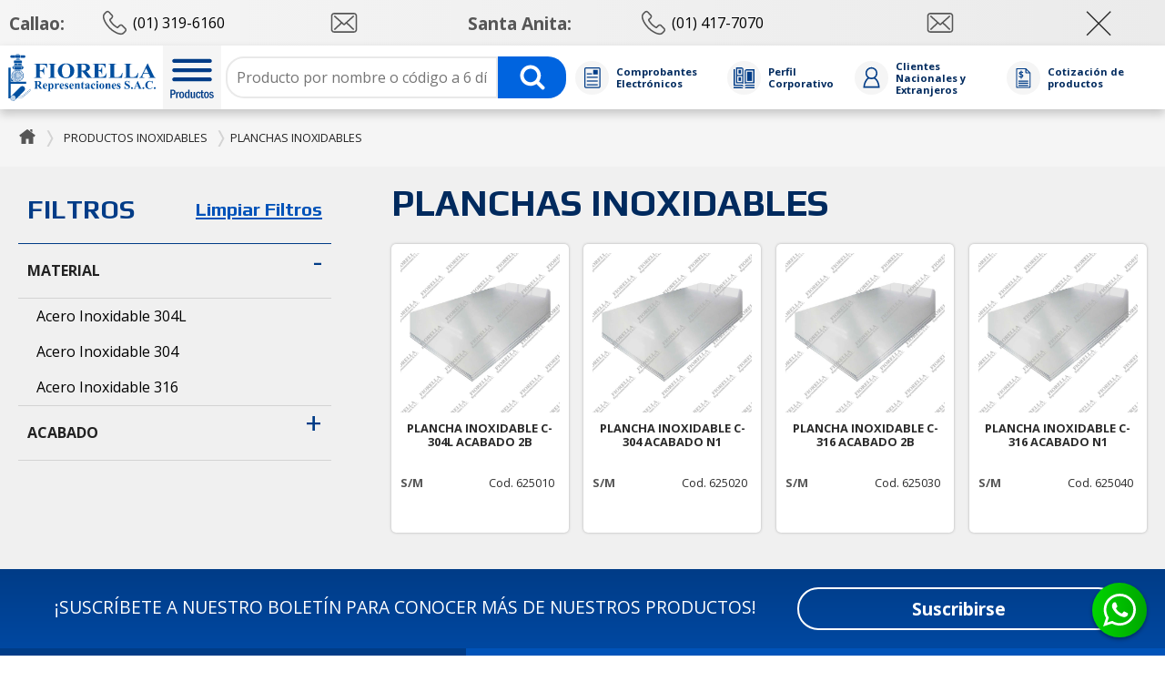

--- FILE ---
content_type: text/html; charset=utf-8
request_url: https://www.fiorellarepre.com.pe/productos-inoxidables/planchas
body_size: 136223
content:
<!DOCTYPE html>
<html lang="es">
<head>
  <meta charset="utf-8">
  <title>Planchas Inoxidables</title>
  <meta name="viewport" content="width=device-width, initial-scale=1, shrink-to-fit=no">
  <meta name="description" content="Somos importadores y comercializadores de productos de ferreteria industrial como válvulas, bridas, conexiones, tubos, sistema contra incendio, planchas, perfiles, en los materiales de bronce, latón, fierro, acero y acero inoxidable.">
  
    <meta name="keywords" content="Válvulas, Bridas, Conexiones, Tubos, Sistema Contra Incendio, Planchas, Perfiles, Lubricantes, Automatización Industrial, Productos Sanitarios, Productos Inoxidables">
  
  <link rel="apple-touch-icon" href="https://www.fiorellarepre.com.pe/apple-touch-icon.png">
  <link rel="stylesheet" href="https://cdnjs.cloudflare.com/ajax/libs/animate.css/4.1.1/animate.min.css" />
  <link rel="stylesheet" type="text/css" href="../css/estilos.min.css" />
</head>
<!--Global site tag (gtag.js) - Google Analytics -->
<!--<script async src="https://www.googletagmanager.com/gtag/js?id=UA-87758739-1"></script>
<script>
  window.dataLayer = window.dataLayer || [];
  function gtag(){dataLayer.push(arguments);}
  gtag('js', new Date());

  gtag('config', 'UA-87758739-1');
</script>-->

<!-- Google tag (gtag.js) -->
<script async src="https://www.googletagmanager.com/gtag/js?id=G-7EYRVJL6VE"></script>
<script>
  window.dataLayer = window.dataLayer || [];
  function gtag(){dataLayer.push(arguments);}
  gtag('js', new Date());

  gtag('config', 'G-7EYRVJL6VE');
</script>

<!-- Google tag (gtag.js) -->
<script async src="https://www.googletagmanager.com/gtag/js?id=AW-776940340"></script>
<script>
  window.dataLayer = window.dataLayer || [];
  function gtag(){dataLayer.push(arguments);}
  gtag('js', new Date());

  gtag('config', 'AW-776940340');
</script>
<body>
<div id="venta-telefonica">
	<template v-if="ventaTelf">
		<div class="top-header">
			<div class="sedes">
				<div>Callao: </div>
				<a href="tel:5113196160" class="telefono">
					<svg>
						<use xlink:href="#icon-phone"></use>
					</svg>
					<span>(01) 319-6160</span>
				</a>
				<a class="email" href="mailto:ventas_omi@fiorellarepre.com.pe">
					<svg>
						<use xlink:href="#icon-email"></use>
					</svg>
					<span>ventas_omi@fiorellarepre.com.pe</span>
				</a>
			</div>
			<div class="sedes sta">
				<div>Santa Anita: </div>
				<a href="tel:5114177070" class="telefono">
					<svg>
						<use xlink:href="#icon-phone"></use>
					</svg>
					<span>(01) 417-7070</span>
				</a>
				<a class="email" href="mailto:ventas_sa@fiorellarepre.com.pe">
					<svg>
						<use xlink:href="#icon-email"></use>
					</svg>
					<span>ventas_sa@fiorellarepre.com.pe</span>
				</a>
			</div>
			<!--<a href="https://wa.me/51998373362" class="whatsapp">
				<span>
					<svg>
						<use xlink:href="#logo-whatsapp"></use>
					</svg>
				</span>
				998373362
			</a>-->
			<div class="cerrar" title="Cerrar">
				<button @click="borrarTelf">
					<svg>
						<use xlink:href="#icon-cerrar"></use>
					</svg>
				</button>
			</div>
		</div>
	</template>
</div>
<div class="wrapper">
	<header id="main-header">
		<div class="nav-item nav-logo">
			<a href="/">
				<svg>
					<use xlink:href="#logo-fiorella" />
				</svg>
			</a>
			<a href="/">
				<svg>
					<use xlink:href="#logo-fiorella-res" />
				</svg>
			</a>
		</div>
		<div class="nav-item nav-menu">
			<div class="icon-menu" id="icon-menu-productos" onclick="">
				<svg  >
					<use xlink:href="#icon-productos" />
				</svg>
			</div>
			<div class="icon-menu" id="icon-menu-menu">
				<svg>
					<use  xlink:href="#icon-menu" />
				</svg>
			</div>
			<div class="icon-menu" id="icon-menu-cerrar">
				<svg>
					<use xlink:href="#icon-cerrar" />
				</svg>
			</div>
			<div class="menu-categorias">
				<ul>
					<li class="m-valvulas">
						<a href="/valvulas" id="m-valvulas">Válvulas</a>
						<div class="megamenu-valvulas">
							<ul class="sub-menu">
								<li class="separador-menu">POR TIPO:</li>
								<li><a href="/valvulas/compuerta">Compuerta</a></li>
								<li><a href="/valvulas/globo">Globo</a></li>
								<li><a href="/valvulas/esferica">Esférica</a></li>
								<li><a href="/valvulas/check">Check</a></li>
								<li><a href="/valvulas/mariposa">Mariposa</a></li>
								<li><a href="/valvulas/cuchilla">Cuchilla</a></li>
								<li><a href="/valvulas/filtro">Filtro</a></li>
								<li><a href="/valvulas/otros">Otros</a></li>
							</ul>
							<ul class="sub-menu dos">
								<li class="separador-menu-2">POR MARCA:</li>
								<li><a href="/valvulas/rex">REX</a></li>
								<li><a href="/valvulas/sun">SUN</a></li>
								<li><a href="/valvulas/hgv">HGV</a></li>
								<li><a href="/VALVULA-ESFERICA-O-BOLA-DE-LATON-ZINCADA-BAJO-DE-PLOMO---0.25---EXTREMOS-ROSCA-NPT-B1.20.1--TIPO-CONICO--USO-SEMI-INDUSTRIAL-HG/856600">HG</a></li>
								<li><a href="/valvulas/crane">CRANE</a></li>
								<li><a href="/valvulas/genebre">GENEBRE</a></li>
								<li><a href="/valvulas/apollo">APOLLO</a></li>
								<li><a href="/valvulas/cim">CIM</a></li>
							</ul>
							<ul class="sub-menu tres">
									<li class="separador-menu-3">PARA SISTEMA CONTRA INCENDIO:</li>
									<li><a href="/valvulas/flowcom">Válvulas Flowcom UL/FM</a></li>
									<li><a href="/valvulas/mech">Válvulas Mech UL/FM</a></li>
									<li><a href="/valvulas/giacomini">Válvulas Giaomini UL/FM</a></li>
									<li><a href="/valvulas/sunpool">Válvulas Sunpool UL/FM</a></li>
							</ul>
						</div>
					</li>
					<li>
						<a href="/bridas">Bridas</a>
						<div class="megamenu">
							<ul class="sub-menu">
								<li><a href="/bridas/contra-incendio" class="texto-rojo">Para Sistema Contra Incendio</a></li>
								<li><a href="/bridas/acero-clase-150">Acero Clase 150</a></li>
								<li><a href="/bridas/acero-clase-300">Acero Clase 300</a></li>
								<li><a href="/bridas/acero-clase-600">Acero Clase 600</a></li>
								<li><a href="/bridas/acero-clase-900">Acero Clase 900</a></li>
								<li><a href="/bridas/acero-inoxidable-clase-150">Acero Inoxidable Clase 150</a></li>
								<li><a href="/bridas/acero-inoxidable-clase-300">Acero Inoxidable Clase 300</a></li>
							</ul>
						</div>
					</li>
					<li>
						<a href="/conexiones">Conexiones</a>
						<div class="megamenu">
							<ul class="sub-menu">
								<li><a href="/conexiones/contra-incendio" class="texto-rojo">Para Sistema Contra Incendio</a></li>
								<li><a href="/conexiones/sanitarias">Sanitarias</a></li>
								<li><a href="/conexiones/roscadas-inoxidables">Roscadas Inoxidables</a></li>
								<li><a href="/conexiones/soldables-inoxidables">Soldables Inoxidables</a></li>
								<li><a href="/conexiones/inoxidables-forjadas">Inoxidables Forjadas</a></li>
								<li><a href="/conexiones/acero-soldables">Acero Soldables</a></li>
								<li><a href="/conexiones/acero-forjadas">Acero Forjadas</a></li>
								<li><a href="/conexiones/fierro-negro">Fierro Negro</a></li>
								<li><a href="/conexiones/fierro-galvanizadas">Fierro Galvanizadas</a></li>
								<li><a href="/conexiones/bronce-roscadas">Bronce Roscadas</a></li>
								<li><a href="/conexiones/camlock">Camlock</a></li>
							</ul>
						</div>
					</li>
					<li>
						<a href="/tubos">Tubos</a>
						<div class="megamenu">
							<ul class="sub-menu">
								<li><a href="/tubos/ranurados-planos" class="texto-rojo">Para Sistema Contra Incendio</a></li>
								<li><a href="/tubos/inoxidables-sanitarios">Inoxidables Sanitarios</a></li>
								<li><a href="/tubos/inoxidables-soldables">Inoxidables Soldables</a></li>
								<li><a href="/tubos/inoxidables-ornamentales">Inoxidables Ornamentales</a></li>
								<li><a href="/tubos/acero-soldables">Acero Soldables Sin Costura</a></li>
								<li><a href="/tubos/fierro-negro-y-galvanizados">Fierro Negro y Galvanizados</a></li>
								<li><a href="/tubos/estructurales">Estructurales</a></li>
								<li><a href="/tubos/conduit-y-de-aluminio">Counduit y de Aluminio</a></li>
								<li><a href="/tubos/niples">Niples</a></li>
								<li><a href="/tubos/upvc">UPVC</a></li>
							</ul>
						</div>
					</li>
					<li>
						<a href="/planchas">Planchas</a>
						<div class="megamenu">
							<ul class="sub-menu">
								<li><a href="/planchas/lisas-acero">Lisas Acero</a></li>
								<li><a href="/planchas/estriadas">Estriadas</a></li>
								<li><a href="/planchas/inoxidables">Inoxidables</a></li>
							</ul>
						</div>
						
					</li>
					<li>
						<a href="/perfiles">Perfiles</a>
						<div class="megamenu">
							<ul class="sub-menu">
								<li><a href="/perfiles/perfiles-acero">Perfiles Acero</a></li>
								<li><a href="/perfiles/vigas-y-canales">Vigas y Canales de Acero</a></li>
								<li><a href="/perfiles/perfiles-inoxidables">Perfiles Inoxidables</a></li>
								<li><a href="/perfiles/fierro-corrugado">Fierro Corrugado</a></li>
							</ul>
						</div>
					</li>
					<li>
						<a href="/sistema-contra-incendio">Sistema Contra Incendio</a>
						<div class="megamenu">
							<ul class="sub-menu">
								<li><a href="/sistema-contra-incendio/valvulas-flowcom">Válvulas Flowcom</a></li>
								<li><a href="/sistema-contra-incendio/valvulas-giacomini">Válvulas Giacomini</a></li>
								<li><a href="/sistema-contra-incendio/valvulas-mech">Válvulas Mech</a></li>
								<li><a href="/sistema-contra-incendio/valvulas-sunpool">Válvulas Sunpool</a></li>
								<li><a href="/sistema-contra-incendio/conexiones-ranuradas">Conexiones Ranuradas</a></li>
								<li><a href="/sistema-contra-incendio/bridas-ranuradas">Bridas Ranuradas</a></li>
								<li><a href="/sistema-contra-incendio/tubos-ranurados-planos">Tubos Ranurados y Planos</a></li>
								<li><a href="/sistema-contra-incendio/accesorios">Accesorios</a></li>
							</ul>
						</div>
					</li>
					<li>
						<a href="/lubricantes">Lubricantes</a>
						<div class="megamenu">
							<ul class="sub-menu">
								<li><a href="/lubricantes/valvoline">Valvoline</a></li>
								<li><a href="/lubricantes/rocol">Rocol</a></li>
							</ul>
						</div>
					</li>
					<li>
						<a href="/automatizacion-industrial">Automatización Industrial</a>
						<div class="megamenu">
							<ul class="sub-menu">
								<li><a href="/automatizacion-industrial/actuadores">Actuadores</a></li>
								<li><a href="/automatizacion-industrial/accesorios-para-actuadores">Accesorios para Actuadores</a></li>
								<li><a href="/automatizacion-industrial/servicio-automatizacion">Servicio de Automatización</a></li>
							</ul>
						</div>
					</li>
					<li>
						<a href="/ferreteria-industrial">Ferretería Industrial</a>
						<div class="megamenu">
							<ul class="sub-menu">
								<li><a href="/ferreteria-industrial/cintas-de-teflon">Cintas de Teflón</a></li>
								<li><a href="/ferreteria-industrial/cintas-de-embalaje">Cintas de Embalaje</a></li>
								<li><a href="/ferreteria-industrial/seguridad-industrial">Seguridad Industrial</a></li>
								<li><a href="/ferreteria-industrial/maquinas-y-equipos">Máquinas y Equipos</a></li>
								<li><a href="/ferreteria-industrial/stretch-film">Stretch Film</a></li>
								<li><a href="/ferreteria-industrial/techos">Techos</a></li>
								<li><a href="/ferreteria-industrial/soldaduras">Soldaduras</a></li>
								<li><a href="/ferreteria-industrial/colgadores-y-abrazaderas">Colgadores y Abrazaderas</a></li>
								<li><a href="/ferreteria-industrial/guantes-de-seguridad">Guantes de Seguridad</a></li>
								<li><a href="/ferreteria-industrial/repuestos-valvulas">Repuestos para Válvulas</a></li>
							</ul>
						</div>
					</li>
					<li>
						<a href="/productos-sanitarios">Productos Sanitarios</a>
						<div class="megamenu">
							<ul class="sub-menu">
								<li><a href="/productos-sanitarios/valvulas">Válvulas</a></li>
								<li><a href="/productos-sanitarios/conexiones">Conexiones</a></li>
								<li><a href="/productos-sanitarios/tubos">Tubos</a></li>
							</ul>
						</div>
					</li>
					<li>
						<a href="/productos-inoxidables">Productos Inoxidables</a>
						<div class="megamenu">
							<ul class="sub-menu">
								<li><a href="/productos-inoxidables/valvulas">Válvulas</a></li>
								<li><a href="/productos-inoxidables/bridas">Bridas</a></li>
								<li><a href="/productos-inoxidables/conexiones">Conexiones</a></li>
								<li><a href="/productos-inoxidables/tubos">Tubos</a></li>
								<li><a href="/productos-inoxidables/planchas">Planchas</a></li>
								<li><a href="/productos-inoxidables/perfiles">Perfiles</a></li>
							</ul>
						</div>
					</li>
					<li>
						<a href="/catalogos">Catálogos de Productos</a>
					</li>
				</ul>
			</div>
			<div class="menu-movil" id="menu-movil">
				<a onclick="showMenuUser()">
					<svg>
						<use xlink:href="#icon-menu" />
					</svg>
					<span>Menú</span>
					<svg id="down-icon-user">
						<use xlink:href="#icon-down" />
					</svg>
					<svg id="up-icon-user">
						<use xlink:href="#icon-up" />
					</svg>
				</a>
				<ul class="menu-cliente">
					<li>
						<a href="/comprobantes">
							<svg>
								<use xlink:href="#icon-factura" />
							</svg>
							<span>Comprobantes Electrónicos</span>
						</a>
					</li>
					
						<li>
							<a href="/iniciar-sesion">
								<svg>
									<use xlink:href="#icon-user" />
								</svg>
								<span>Iniciar Sesión</span>
							</a>
						</li>
						<li>
							<a href="/registro">
								<svg>
									<use xlink:href="#icon-registro" />
								</svg>
								<span>Registrarse</span>
							</a>
						</li>    
						
					
					<li>
						<a href="/cotizacion">
							<svg>
								<use xlink:href="#icon-enviar" />
							</svg>
							<span>Cotización de Productos</span>
						</a>
					</li>
					<!--<li><a href="/trabajos" class="anired">Trabaja con Nosotros</a></li>-->
					<li><a href="/nosotros">Sobre Nosotros</a></li>
					<li><a href="/boletines">Boletines</a></li>
					<li><a href="/catalogos">Catálogos de Productos</a></li>
					<li><a href="/servicios">Servicios</a></li>
					<li><a href="/servicios/transporte-gratuito">Transporte Gratuito</a></li>
					<li><a href="/contactenos">Contáctenos</a></li>
					<li><a href="/terminos">Términos y Condiciones</a></li>	
					<li><a href="/politica-ingreso">Política de Ingreso</a></li>	
				</ul>
				<a onclick="showMenuCategorias()">
					<svg>
						<use xlink:href="#icon-category" />
					</svg>
					<span>Productos</span>
					<svg id="down-icon-cate">
						<use xlink:href="#icon-down" />
					</svg>
					<svg id="up-icon-cate">
						<use xlink:href="#icon-up" />
					</svg>
				</a>
				<ul class="sub-menu-categorias">
					<li>
						<a href="/valvulas">Válvulas</a>
					</li>
					<li>
						<a href="/bridas">Bridas</a>
					</li>
					<li>
						<a href="/conexiones">Conexiones</a>
					</li>
					<li>
						<a href="/tubos">Tubos</a>
					</li>
					<li>
						<a href="/planchas">Planchas</a>
					</li>
					<li>
						<a href="/perfiles">Perfiles</a>
					</li>
					<li>
						<a href="/sistema-contra-incendio">Sistema Contra Incendio</a>
					</li>
					<li>
						<a href="/lubricantes">Lubricantes </a>
					</li>
					<li>
						<a href="/automatizacion-industrial">Automatización Industrial</a>
					</li>
					<li>
						<a href="/ferreteria-industrial">Ferretería Industrial</a>
					</li>
					<li>
						<a href="/productos-sanitarios">Productos Sanitarios</a>
					</li>
					<li>
						<a href="/productos-inoxidables">Productos Inoxidables</a>
					</li>
					<li>
						<a href="/catalogos">Catálogos de Productos</a>
					</li>
				</ul>
			</div>
		</div>
		<div class="nav-item nav-buscador" id="divbuscador">
			<div class="buscador">
				<input placeholder="Producto por nombre o código a 6 dígitos" @input="debounceSearchMulti" @keyup.down="down" @keyup.up="up" @keyup.enter="abrir">
				<span>
					<svg>
						<use xlink:href="#icon-search" />
					</svg>
				</span>
			</div>
			<template v-if="ok">
				<div class="resultados">
					<template v-if="postList.length">
						<div class="resultado">
							<div class="card" v-for="post, index in postList">
								<a v-bind:href="'/'+ guion(post.DESCRIPCION) +'/'+ post.CODIGO" target="_self">
									<img v-bind:src="'/images-min/' + post.CODIGO + '.jpg'" alt="">
									<span>
										<h6>{{ post.DESCRIPCION }}</h6>
										<p style="color: #5c5c5c;">Cod: <b>{{ post.CODIGO }}</b> | Marca: <b>{{ post.MARCA }}</b></p>
									</span>
									
								</a>
							</div>
							<template v-if="postList.length == 10">
								<div class="card">
									<a :href="'/busqueda-multi?Busqueda='+ search" class="buscar-mas">BUSCAR MÁS >></a>
								</div>	
							</template>
						</div>
					</template>
					<template v-if="enlaces.length">
						<div class="sugerencias">
							<h6>Categorías:</h6>
							<div class="card" v-for="enlace, index in enlaces">
								<a v-bind:href="enlace.enlace" target="_self">
									<h6>{{ enlace.categoria }}</h6>
								</a>
							</div>
						</div>
					</template>
					<template v-if="noHay">
						<div class="sin-resultados">No se encontraron resultados.</div>
					</template>
				</div>
				
			</template>
		</div>
		
		<div class="nav-item nav-comprobantes">
			<a href="/comprobantes">
				<div class="acceso-icon">
					<svg>
						<use xlink:href="#icon-factura" />
					</svg>
				</div>
				<div class="acceso-texto">Comprobantes Electrónicos</div>
			</a>
		</div>
		<div class="nav-item nav-perfil">
			<div class="acceso-icon">
				<svg>
					<use xlink:href="#icon-cotienv" />
				</svg>
			</div>
			<div class="acceso-texto" onclick="">Perfil Corporativo</div>
			<div class="sub-nav">
				<ul>
					<li><a href="/nosotros">Sobre Nosotros</a></li>
					<li><a href="/boletines">Boletines</a></li>
					<li><a href="/catalogos">Catálogos de Productos</a></li>
					<li><a href="/servicios">Servicios</a></li>
					<li><a href="/servicios/transporte-gratuito">Transporte Gratuito</a></li>
					<li><a href="/trabajos" class="anired">Trabaja con Nosotros</a></li>
					<li><a href="/contactenos">Contáctenos</a></li>
					<li><a href="/terminos">Términos y Condiciones</a></li>
					<li><a href="/politica-ingreso">Política de Ingreso</a></li>
				</ul>
			</div>
		</div>
		<div class="nav-item nav-login" onclick="">
			<div class="acceso-icon">
				<svg>
					<use xlink:href="#icon-user" />
				</svg>
			</div>
			<div class="acceso-texto">Clientes Nacionales y Extranjeros</div>
			<div class="sub-nav">
				
					<ul>
						<li><a href="/iniciar-sesion">Iniciar Sesión</a></li>
						<li><a href="/registro">Registrarse</a></li>    
					</ul>
				
			</div>
		</div>
		<div class="nav-item nav-coti">
			<a id="link-coti" href="/cotizacion">
				<div class="acceso-icon">
					<svg>
						<use xlink:href="#icon-cotizaciones" />
					</svg>
				</div>
				<div class="acceso-texto">Cotización de productos</div>
			</a>
		</div>
	</header>
<div class="breadcrumb">
    <ul>
        <li><a href="/"><svg><use xlink:href="#icon-house"/></svg></a> <svg><use xlink:href="#icon-bread"/></svg></li>
        <li><a href="/productos-inoxidables">PRODUCTOS INOXIDABLES</a> <svg><use xlink:href="#icon-bread"/></svg></li>
        <li>Planchas Inoxidables</li>
    </ul>
</div>
<div class="modal-certificados" onclick="cerarModal()">
    <div class="modal-certificado">
        <iframe src="" frameborder="0" id="modal-cert"></iframe>
        <div class="btn-close">
            <button onclick="cerarModal()">Cerrar</button>
        </div>
    </div>
</div>

<div class="section-interior-categoria">
    
        <div class="filtros">
            <div class="filtros-categorias">
                <div class="filtro-cabecera">
                    <span>FILTROS</span>
                    <div class="borrar-filtro">
                        <a class="filtracion" id="limpiar-filtro" href="/productos-inoxidables/planchas">Limpiar Filtros</a>    
                        <button id="cerrar-filtro">
                            <svg>
                                <use xlink:href="#icon-cerrar"></use>
                            </svg>
                        </button>
                    </div>
                    
                </div>
                
                    <div class="titulo-filtro">Material<span>+</span></div>
                    <div class="lista-filtros">
                        <ul>
                            
                            <li>
                                <a href="?Material=Acero Inoxidable 304L">Acero Inoxidable 304L</a>
                            </li>
                            
                            <li>
                                <a href="?Material=Acero Inoxidable 304">Acero Inoxidable 304</a>
                            </li>
                            
                            <li>
                                <a href="?Material=Acero Inoxidable 316">Acero Inoxidable 316</a>
                            </li>
                            
                        </ul>
                    </div>
                    
                    <div class="titulo-filtro">Acabado<span>+</span></div>
                    <div class="lista-filtros">
                        <ul>
                            
                            <li>
                                <a href="?Acabado=2B">2B</a>
                            </li>
                            
                            <li>
                                <a href="?Acabado=N1">N1</a>
                            </li>
                            
                        </ul>
                    </div>
                    
            </div>
        
        </div>
    

        <div class="lista-productos ">

            <h3>Planchas Inoxidables</h3>

            
    
            
    
            
    
            <button class="boton-filtro" id="btn-filtro">
                <svg>
                    <use xlink:href="#icon-filtro" />
                </svg>
                Filtrar
            </button>
            <div class="productos">
                <ul class="productos-categoria">
                    
                    <li class="producto-en-categoria">
                        <a
                            href="/PLANCHA-INOXIDABLE-C-304L-ACABADO-2B/625010">
                            <img loading="lazy" src="/Imagen_Producto/625010.jpg" alt="PLANCHA INOXIDABLE C-304L ACABADO 2B">
                            <span class="p-nombre">PLANCHA INOXIDABLE C-304L ACABADO 2B</span>
                            <span class="p-marca">S/M</span>
                            
                                <span class="p-codigo">Cod. 625010</span>
                            
                            <button class="ver-producto">Ver Producto</button>
                        </a>
                    </li>
                    
                    <li class="producto-en-categoria">
                        <a
                            href="/PLANCHA-INOXIDABLE-C-304-ACABADO-N1/625020">
                            <img loading="lazy" src="/Imagen_Producto/625020.jpg" alt="PLANCHA INOXIDABLE C-304 ACABADO N1">
                            <span class="p-nombre">PLANCHA INOXIDABLE C-304 ACABADO N1</span>
                            <span class="p-marca">S/M</span>
                            
                                <span class="p-codigo">Cod. 625020</span>
                            
                            <button class="ver-producto">Ver Producto</button>
                        </a>
                    </li>
                    
                    <li class="producto-en-categoria">
                        <a
                            href="/PLANCHA-INOXIDABLE-C-316-ACABADO-2B/625030">
                            <img loading="lazy" src="/Imagen_Producto/625030.jpg" alt="PLANCHA INOXIDABLE C-316 ACABADO 2B">
                            <span class="p-nombre">PLANCHA INOXIDABLE C-316 ACABADO 2B</span>
                            <span class="p-marca">S/M</span>
                            
                                <span class="p-codigo">Cod. 625030</span>
                            
                            <button class="ver-producto">Ver Producto</button>
                        </a>
                    </li>
                    
                    <li class="producto-en-categoria">
                        <a
                            href="/PLANCHA-INOXIDABLE-C-316-ACABADO-N1/625040">
                            <img loading="lazy" src="/Imagen_Producto/625040.jpg" alt="PLANCHA INOXIDABLE C-316 ACABADO N1">
                            <span class="p-nombre">PLANCHA INOXIDABLE C-316 ACABADO N1</span>
                            <span class="p-marca">S/M</span>
                            
                                <span class="p-codigo">Cod. 625040</span>
                            
                            <button class="ver-producto">Ver Producto</button>
                        </a>
                    </li>
                    
                </ul>
            </div>
        </div>


    
</div>

<section class="section-suscribirse">
  <div class="suscribirse">
    <div class="sus-texto">
      ¡Suscríbete a nuestro boletín para conocer más de nuestros productos!
    </div>
    <button type="button" class="ipz-button" data-host="fiorellarepre.ipzmarketing.com" data-protocol="https" data-token="tNhiOm-JYIE">Suscribirse</button>
    <script data-cfasync="false" type="text/javascript" src="https://assets.ipzmarketing.com/assets/signup_form/v1.js"></script>
  </div>
</section>
<div class="btn-chat-whatsapp" id="btn-whats">
  <template v-if="logo">
    <button class="whatsapp-btn" @click="sedesShow" target="_blank">
      <svg>
        <use xlink:href="#logo-whatsapp"></use>
      </svg>
    </button>
  </template>
  <template v-if="cerrar">
    <button class="whatsapp-btn" @click="cerrarAll" target="_blank">
      <svg>
        <use xlink:href="#icon-cerrar"></use>
      </svg>
    </button>
  </template>
  <template v-if="sedes">
    <div class="sedes">
      <button @click="whatsCallao">Vendedores Callao</button>
      <button @click="whatsSanta">Vendedores Santa Anita</button>
      <a href="https://wa.me/51923082331" target="_blank">Operador de Ventas</a>
      <a class='lubri' href="https://wa.me/51994031907">Vendedor de Lubricantes</a>
    </div>
  </template>
  <template v-if="callao">
    <div class="whats-callao">
      <template v-for="num in numeros">
        <div class="animate__animated animate__fadeInUp vendedor">
          <a  v-bind:href="'https://wa.me/51' + num.telefono"  target="_blank">
              <img v-bind:src="'/images/'+ num.codigo +'.jpg'" alt="">
              <span>{{ num.nombre }}</span>
              <svg><use xlink:href="#logo-whatsapp"></use></svg>
          </a>
          <a :href="'mailto:'+ num.correo">
            <svg><use xlink:href="#icon-email"></use></svg>
          </a>
          <template v-if="num.codigo !== 12345">
            <a :href="'/tarjeta?codigo='+ num.codigo">
              <svg><use xlink:href="#icon-tarjeta"></use></svg>
            </a>
          </template>
        </div>
      </template>
    </div>
  </template>
  <template v-if="santa">
    <div class="whats-callao">
      <template v-for="num in numerosSanta">
        <div class="animate__animated animate__fadeInUp vendedor">
          <a  v-bind:href="'https://wa.me/51' + num.telefono"  target="_blank">
              <img v-bind:src="'/images/'+ num.codigo +'.jpg'" alt="">
              <span>{{ num.nombre }}</span>
              <svg><use xlink:href="#logo-whatsapp"></use></svg>
          </a>
          <a :href="'mailto:'+ num.correo">
            <svg><use xlink:href="#icon-email"></use></svg>
          </a>
          <template v-if="num.codigo !== 12345">
            <a :href="'/tarjeta?codigo='+ num.codigo">
              <svg><use xlink:href="#icon-tarjeta"></use></svg>
            </a>
          </template>
        </div>
      </template>
    </div>
  </template>
</div>
<footer>
  <div class="datos-footer">
      <h5>Sede Principal Callao:</h5>
      <p><b>Dirección:</b> Calle Omicron 215, Callao, 07006</p>
      <p><b>Teléfono:</b> <a href="tel:+5113196160">(51-1) 319-6160</a></p>
      <p><b>Email:</b> <a href="mailto:ventas_omi@fiorellarepre.com.pe">ventas_omi@fiorellarepre.com.pe</a></p>
      <h5>Sede Santa Anita:</h5>
      <p><b>Dirección:</b> Calle Emilio Fort del Solar 161-169, Santa Anita, 15008</p>
      <p><b>Teléfono:</b> <a href="tel:+5114177070">(51-1) 417-7070</a></p>
      <p><b>Email:</b> <a href="mailto:ventas_sa@fiorellarepre.com.pe">ventas_sa@fiorellarepre.com.pe</a></p>
      <h5>Oficinas y Almacenes:</h5>
      <p><b>Dirección:</b> Av. Enrique Meiggs 289, Callao, 07006</p>
      <h5>Almacenes:</h5>
      <p><b>Dirección:</b> Av. Proceres de Huandoy N° 8113 Mz. B Lt. 21, San Martín de Porres, 15314</p>
      <p><b>Dirección:</b> Av. Alfredo Mendiola 7002, San Martín de Porres, 15314</p>
      <h5>Horarios de Atención</h5>
      <p><b>Lunes a Viernes:</b> 8:15 am - 6:00 pm</p>
      <p><b>Sábado:</b> 8:30 am - 12:45 pm</p>
  </div>
  <div class="menus-footer">
    <div class="menu-footer">
      <h4>Fiorella Representaciones</h4>
      <ul>
        <li><a href="/nosotros">Nosotros</a></li>
        <li><a href="/certificados-representacion">Certificados de representación de marcas</a></li>
        <li><a href="/boletines">Boletines</a></li>
        <li><a href="/catalogos" class="catalogo">Catálogos de Productos</a></li>
        <li><a href="/trabajos">Trabaja con Nosotros</a></li>
        <li><a href="/contactenos">Contáctanos</a></li>
        <li><a href="/terminos">Términos y Condiciones</a></li>
        <li><a href="/politica-ingreso">Política de Ingreso</a></li>
      </ul>
    </div>
    <div class="menu-footer">
      <h4>Servicios</h4>
      <ul>
        <li><a href="/servicios/transporte-gratuito">Transporte gratuito a su almacén</a></li>
        <li><a href="/servicios">Roscado de Tubos</a></li>
        <li><a href="/servicios">Ranurado de Tubos</a></li>
        <li><a href="/servicios">Corte de Tubos</a></li>
        <li><a href="/automatizacion-industrial/servicio-automatizacion">Automatización Neumática y Eléctrica</a></li>
      </ul>
    </div>
    <div class="menu-footer">
      <div class="redes">
        <h4>Síguenos en:</h4>
        <a href="https://www.facebook.com/fiorellarepre/"><svg>
            <use xlink:href="#logo-facebook" /></svg></a>
            <a href="https://www.instagram.com/fiorellarepre/"><svg>
              <use xlink:href="#logo-instagram" /></svg></a>
        <!--<a href="https://twitter.com/FiorellaRepres1"><svg>
            <use xlink:href="#logo-twitter"></use>
          </svg></a>-->
        <a href="https://www.youtube.com/channel/UCdxtaueTatWSauvwNvab9Uw"><svg>
            <use xlink:href="#logo-youtube"></use>
          </svg></a>
      </div>
      <hr>
      <div class="redes">
        <h4>Chatea con nosotros:</h4>
        <a href="https://m.me/fiorellarepre"><svg>
            <use xlink:href="#logo-messenger"></use>
          </svg></a>
        <a href="https://wa.me/51923082331"><svg>
            <use xlink:href="#logo-whatsapp"></use>
          </svg></a>
      </div>
      <hr>
      <div class="bureau">
        <h4>Homologación:</h4>
        <svg>
          <use xlink:href="#logo-bureau"></use>
        </svg>
      </div>
    </div>
  </div>
  <div class="final">
      © Copyright - Todos los derechos reservados: Resolución N° 1764-2021/DDA-INDECOPI.
  </div>
</footer>
</div>
<script src="https://cdnjs.cloudflare.com/ajax/libs/vue/3.2.37/vue.global.min.js" integrity="sha512-rCO3ZZnxh9j/Y725Iq2Cqr2lc9fi83zVeN3PFTUosktylZsCFjD13PDbKrzKjKO/idjM4KlMQC52AsoGFTAe6A==" crossorigin="anonymous" referrerpolicy="no-referrer"></script>
<script src="../js/vue.js"></script>
<script src="../js/scripts.js"></script>
<svg xmlns="http://www.w3.org/2000/svg" style="display: none">
  <!-- ViewBox and Polygon taken from "Star.svg" -->
  <symbol id="icon-valvula" viewBox="0 0 100 100">
    <g id="XMLID_166_">
      <path
        id="XMLID_72_"
        d="M54.6,13.1H44.6v-2.4l-9.8-4.3c-0.2-0.2-0.3-0.2-0.4-0.2c-0.1,0-0.3,0.3-0.3,0.4c-0.2,0.6-1.1,0.9-1.5,1
			l-0.1,0l-0.1,0c-0.8-0.2-1.4-0.5-1.8-1.1c-0.8-1.2-0.5-2.9-0.4-3l0.1-0.3h41.4l0.1,0.3c0,0.1,0.4,1.8-0.4,3c-0.4,0.6-1,1-1.8,1.1
			l-0.1,0l-0.1,0c-0.3-0.1-1.1-0.4-1.4-0.9c-0.3-0.2-1.6-0.9-2.2-0.4l-0.1,0.1l-11,4.2V13.1z M45.4,12.3h8.4V7.1h-1.1V4.9h-1v-1
			h-2.4v1h-2.9v3.1h-1.1V12.3z M54.6,8.3v1.5l10.6-4.1c1.2-1.1,3.2,0.3,3.2,0.4l0.1,0.1l0,0.1c0.1,0.1,0.4,0.3,0.8,0.4
			C70,6.6,70.4,6.4,70.6,6c0.4-0.7,0.4-1.6,0.4-2.1h-3.2L54.6,8.3z M35.3,5.7l9.2,4.1V8.3L34.2,3.9H31c0,0.5-0.1,1.4,0.4,2.1
			c0.3,0.4,0.6,0.6,1.2,0.8c0.4-0.1,0.8-0.3,0.8-0.4c0-0.1,0.3-0.8,0.9-1C34.6,5.3,35,5.4,35.3,5.7z M53.5,6.2h1.1v1.2l10.5-3.5
			H52.6v0.2h1V6.2z M36.3,3.9l8.2,3.5V7.2h1.1V4.1h2.9V3.9H36.3z"
      />
      <path
        id="XMLID_158_"
        d="M55.1,13.6H44.1V11l-9.5-4.2c-0.3,0.7-1.2,1.1-1.8,1.3l-0.1,0l-0.2,0l-0.1,0c-0.9-0.2-1.6-0.6-2.1-1.4
			c-0.9-1.4-0.6-3.2-0.5-3.4l0.2-0.7h42.2l0.2,0.7c0,0.2,0.4,2-0.5,3.4c-0.5,0.7-1.2,1.2-2.1,1.4l-0.3,0c-0.6-0.2-1.4-0.5-1.7-1
			c-0.6-0.3-1.2-0.6-1.4-0.4l-0.3,0.2l-10.7,4.1V13.6z M45.9,11.8h7.4V7.6h-1.1V5.4h-1v-1h-1.4v1H47v3.1h-1.1V11.8z M55.1,8.7v0.4
			l8.2-3.2L55.1,8.7z M35.6,5.3L44.1,9V8.6l-10-4.2h-2.6c0,0.4,0.1,0.9,0.3,1.3c0.2,0.3,0.4,0.4,0.7,0.5c0.2-0.1,0.3-0.1,0.4-0.2
			c0.1-0.2,0.4-1,1.2-1.2C34.5,4.8,35,4.8,35.6,5.3z M54,5.7h1.1v1l6.9-2.3h-8V5.7z M44.3,6.7h0.8V4.4h-6.3L44.3,6.7z M69.1,6.1
			c0.1,0,0.2,0.1,0.4,0.2C69.8,6.1,70,6,70.2,5.7c0.3-0.4,0.3-0.9,0.3-1.3h-2.7l-1.2,0.4c1.1,0.1,2.1,0.8,2.2,0.9L69,5.9L69.1,6.1z"
      />
    </g>
    <g id="XMLID_151_">
      <path
        id="XMLID_71_"
        d="M75.3,96.9h-4V56.7h4v6.3h0.9v24.6h-0.9V96.9z M72.2,96.1h2.3v-9.4h0.9V63.8h-0.9v-6.3h-2.3V96.1z"
      />
      <path
        id="XMLID_148_"
        d="M75.8,97.4h-5V56.2h5v6.3h0.9V88h-0.9V97.4z M72.7,95.6H74v-9.4h0.9V64.3H74V58h-1.3V95.6z"
      />
    </g>
    <g id="XMLID_145_">
      <path
        id="XMLID_70_"
        d="M28.8,96.9h-4v-8.4h-1.1V64h1.1v-7.3h4V96.9z M25.7,96.1H28V57.5h-2.3v7.3h-1.1v22.8h1.1V96.1z"
      />
      <path
        id="XMLID_142_"
        d="M29.3,97.4h-5V89h-1.1V63.5h1.1v-7.3h5V97.4z M26.2,95.6h1.3V58h-1.3v7.3h-1.1v21.8h1.1V95.6z"
      />
    </g>
    <g id="XMLID_139_">
      <path
        id="XMLID_69_"
        d="M64.2,89.6H37.6v-0.4c0-0.2-0.1-0.4-0.3-0.6c-0.8-0.8-3.1-0.8-4-0.7c-1.8-0.1-3.5,1.2-3.5,1.2l-0.5-0.7
			c0.1-0.1,2-1.3,4-1.3c0.3,0,3.3-0.2,4.5,0.9c0.2,0.2,0.4,0.5,0.5,0.8H64c0.3-0.5,1-1.4,2.9-1.4c0.8,0,5,0,6.1,0.9l-0.6,0.6
			c-0.6-0.6-3.7-0.8-5.5-0.7c-1.8,0-2.2,1.1-2.2,1.1l-0.1,0.3L64.2,89.6z"
      />
      <path
        id="XMLID_138_"
        d="M64.2,90.1H37.1v-0.9c0-0.1,0-0.1-0.1-0.2c-0.6-0.5-2.5-0.6-3.6-0.6c-1.7-0.1-3.2,1-3.3,1.1l-0.4,0.3
			l-1.1-1.5l0.4-0.3c0.1-0.1,2-1.4,4.2-1.4c0,0,0,0,0.1,0c0.3,0,3.5-0.3,4.9,1c0.2,0.2,0.4,0.4,0.5,0.7h25c0.4-0.6,1.3-1.4,3.2-1.4
			c1.5,0,5.3,0,6.4,1.1l0.4,0.3l-1.2,1.3L72,89.2c-0.4-0.4-2.8-0.6-5.2-0.6c-1.4,0-1.7,0.8-1.8,0.8L64.9,90L64.2,90.1z"
      />
    </g>
    <g id="XMLID_137_">
      <path
        id="XMLID_68_"
        d="M64.4,65.9c-1-1-0.8-3.5-0.8-3.8c0-2.7,1.5-3.2,1.6-3.2l0.2,0.8l-0.1-0.4l0.1,0.4c0,0-1,0.3-1,2.4
			c-0.1,1,0,2.6,0.5,3.2L64.4,65.9z"
      />
      <path
        id="XMLID_136_"
        d="M64.4,66.6L64,66.2c-1.1-1.1-1-3.7-0.9-4.2c0-3,1.8-3.6,2-3.6l0.5-0.1l0.5,1.7l-0.5,0.1l0,0
			c0,0-0.7,0.3-0.7,1.9c-0.1,1.2,0.1,2.5,0.4,2.8l0.4,0.4L64.4,66.6z"
      />
    </g>
    <g id="XMLID_135_">
      <path
        id="XMLID_67_"
        d="M70,66.2l-8,0c-0.1,0-1.4-0.7-1.4-3.3c0-0.2-0.1-2.4,0.9-3.4c0.3-0.3,0.7-0.5,1.1-0.5v0.8
			c-0.2,0-0.3,0.1-0.5,0.2c-0.6,0.6-0.7,2.2-0.6,2.8c0,1.8,0.7,2.4,0.9,2.5h7.3c1-1,1.7-1.1,1.8-1.2l0.1,0.8c0,0-0.6,0.1-1.4,1
			L70,66.2z"
      />
      <path
        id="XMLID_134_"
        d="M70.2,66.7l-8.4-0.1c-0.2-0.1-1.7-0.9-1.7-3.7c0-0.4,0-2.7,1-3.8c0.4-0.4,0.9-0.6,1.4-0.6H63v1.8h-0.5
			c0,0-0.1,0-0.1,0.1c-0.4,0.4-0.5,1.7-0.5,2.5c0,1.3,0.4,1.8,0.6,2h6.9c1-1,1.7-1.1,1.9-1.2l0.5-0.1l0.3,1.8l-0.5,0.1l0,0
			c0,0-0.4,0.1-1.1,0.9L70.2,66.7z"
      />
    </g>
    <g id="XMLID_133_">
      <path
        id="XMLID_66_"
        d="M35.4,65.9l-0.6-0.6c0.5-0.5,0.6-2.2,0.5-3.1c0-2.1-1-2.4-1-2.4l0.2-0.8c0.1,0,1.6,0.5,1.6,3.2
			C36.2,62.4,36.4,64.9,35.4,65.9z"
      />
      <path
        id="XMLID_132_"
        d="M35.4,66.6l-1.3-1.3l0.4-0.4c0.3-0.3,0.5-1.6,0.4-2.7c0-1.7-0.7-2-0.7-2L33.8,60l0.4-1.7l0.5,0.1
			c0.2,0.1,2,0.6,2,3.7c0,0.5,0.2,3-0.9,4.1L35.4,66.6z"
      />
    </g>
    <g id="XMLID_131_">
      <path
        id="XMLID_65_"
        d="M37.8,66.2h-7.9l-0.1-0.1c-0.9-0.9-1.4-1-1.4-1l0.1-0.8c0.1,0,0.8,0.1,1.8,1.2h7.3
			c0.2-0.1,0.9-0.7,0.9-2.5c0-0.6-0.1-2.2-0.6-2.8c-0.1-0.1-0.3-0.2-0.5-0.2V59c0.4,0,0.8,0.2,1.1,0.5c0.9,1,0.9,3.2,0.9,3.4
			C39.3,65.5,37.9,66.1,37.8,66.2L37.8,66.2z"
      />
      <path
        id="XMLID_130_"
        d="M37.8,66.7h-8.1l-0.3-0.3c-0.7-0.8-1.2-0.9-1.2-0.9l-0.4-0.1l0.3-1.8l0.5,0.1c0.2,0,0.9,0.2,1.9,1.2h6.9
			c0.2-0.2,0.6-0.7,0.6-2c0-0.8-0.1-2.1-0.5-2.5c-0.1-0.1-0.1-0.1-0.1-0.1h-0.5v-1.8h0.5c0.5,0,1,0.2,1.4,0.6c1.1,1.1,1,3.4,1,3.8
			c0,2.8-1.5,3.6-1.7,3.7L37.8,66.7z"
      />
    </g>
    <g id="XMLID_129_">
      <path
        id="XMLID_64_"
        d="M65.9,59.6H33v-6.1h32.9V59.6z M33.8,58.8h31.2v-4.5H33.8V58.8z"
      />
      <path
        id="XMLID_126_"
        d="M66.4,60.1H32.5V53h33.9V60.1z M34.3,58.3h30.2v-3.5H34.3V58.3z"
      />
    </g>
    <g id="XMLID_123_">
      <path
        id="XMLID_8_"
        d="M65.9,54.4H33v-2.6l0.1-0.1c0.1-0.1,1.4-2.1,4.1-2.1h28.3l0.1,0.2c0,0.1,0.2,0.6,0.2,2.2V54.4z M33.8,53.5
			h31.2V52c0-0.8-0.1-1.3-0.1-1.6H37.2c-1.9,0-3.1,1.2-3.4,1.6V53.5z"
      />
      <path
        id="XMLID_120_"
        d="M66.4,54.9H32.5v-3.3l0.2-0.2c0.2-0.2,1.7-2.3,4.5-2.3h28.6l0.3,0.5c0.1,0.2,0.3,0.8,0.3,2.4V54.9z
			 M34.3,53h30.2v-1c0-0.5,0-0.8,0-1.1H37.2c-1.5,0-2.5,0.9-2.9,1.3V53z"
      />
    </g>
    <g id="XMLID_117_">
      <path
        id="XMLID_61_"
        d="M45.4,50.4h-9.2v-1.9h9.2V50.4z M37,49.6h7.6v-0.2H37V49.6z"
      />
      <rect id="XMLID_116_" x="35.7" y="48" width="10.2" height="2.9" />
    </g>
    <g id="XMLID_113_">
      <path
        id="XMLID_58_"
        d="M63.8,50.4h-9v-1.9h9V50.4z M55.7,49.6H63v-0.2h-7.3V49.6z"
      />
      <rect id="XMLID_112_" x="54.4" y="48" width="10" height="2.9" />
    </g>
    <g id="XMLID_109_">
      <path
        id="XMLID_55_"
        d="M63.8,28.6h-9v-4h9V28.6z M55.7,27.8H63v-2.3h-7.3V27.8z"
      />
      <path
        id="XMLID_106_"
        d="M64.3,29.1h-10v-5h10V29.1z M56.2,27.3h6.3v-1.3h-6.3V27.3z"
      />
    </g>
    <g id="XMLID_103_">
      <path
        id="XMLID_51_"
        d="M46.5,28.6h-9.2v-4h9.2V28.6z M38.1,27.8h7.6v-2.3h-7.6V27.8z"
      />
      <path
        id="XMLID_100_"
        d="M47,29.1H36.7v-5H47V29.1z M38.6,27.3h6.6v-1.3h-6.6V27.3z"
      />
    </g>
    <g id="XMLID_97_">
      <path
        id="XMLID_50_"
        d="M43.3,49.3h-7.2v-2.9h7.2V49.3z M37,48.5h5.5v-1.2H37V48.5z"
      />
      <path
        id="XMLID_94_"
        d="M43.8,49.8h-8.2V46h8.2V49.8z M37.5,48H42v-0.2h-4.5V48z"
      />
    </g>
    <g id="XMLID_91_">
      <path
        id="XMLID_49_"
        d="M62.8,49.3h-5.9v-2.9h5.9V49.3z M57.7,48.5h4.2v-1.2h-4.2V48.5z"
      />
      <path
        id="XMLID_88_"
        d="M63.3,49.8h-6.9V46h6.9V49.8z M58.2,48h3.2v-0.2h-3.2V48z"
      />
    </g>
    <g id="XMLID_85_">
      <path
        id="XMLID_48_"
        d="M62.8,47.3H58V37.2h4.8V47.3z M58.8,46.5h3.1v-8.4h-3.1V46.5z"
      />
      <path
        id="XMLID_82_"
        d="M63.3,47.8h-5.8V36.7h5.8V47.8z M59.3,46h2.1v-7.4h-2.1V46z"
      />
    </g>
    <g id="XMLID_79_">
      <polygon
        id="XMLID_47_"
        points="60.9,38.1 58,38.1 58,34.4 58.8,34.4 58.8,37.2 60.1,37.2 60.1,34 60.9,34 		"
      />
      <polygon
        id="XMLID_78_"
        points="61.4,38.6 57.5,38.6 57.5,33.9 59.3,33.9 59.3,36.7 59.6,36.7 59.6,33.5 61.4,33.5 		"
      />
    </g>
    <g id="XMLID_77_">
      <path
        id="XMLID_30_"
        d="M54.6,43.1h-8V17.5h8V43.1z M47.4,42.3h6.3V18.4h-6.3V42.3z"
      />
      <path
        id="XMLID_74_"
        d="M55.1,43.6h-9V17h9V43.6z M47.9,41.8h5.3V18.9h-5.3V41.8z"
      />
    </g>
    <g id="XMLID_62_">
      <path
        id="XMLID_27_"
        d="M54.6,18.4h-8v-1.1h-4.1v-5h15.2v5h-3.1V18.4z M47.4,17.5h6.3v-1.1h3.1v-3.4H43.3v3.4h4.1V17.5z"
      />
      <path
        id="XMLID_57_"
        d="M55.1,18.9h-9v-1.1H42v-6h16.2v6h-3.1V18.9z M47.9,17h5.3V16h3.1v-2.4H43.8V16h4.1V17z"
      />
    </g>
    <g id="XMLID_53_">
      <path
        id="XMLID_25_"
        d="M57.8,85.4H45.1c-2.8,0-5.5-3.3-5.6-3.4l-0.1-0.1v-4.5h0.8v4.2c0.5,0.6,2.7,3,4.9,3h12.5
			c0.8-0.4,2.5-1.6,2.5-2.9v-4.3h0.8v4.3C60.9,83.7,58,85.2,57.8,85.4L57.8,85.4z"
      />
      <path
        id="XMLID_26_"
        d="M57.9,85.9H45.1c-3.1,0-5.9-3.5-6-3.6L38.9,82v-5.2h1.8v4.5c1.1,1.3,2.9,2.7,4.4,2.7h12.3
			c0.9-0.5,2.1-1.5,2.1-2.4v-4.8h1.8v4.8c0,2.3-3,3.9-3.3,4.1L57.9,85.9z"
      />
    </g>
    <g id="XMLID_52_">
      <path
        id="XMLID_20_"
        d="M59.2,34.9h-5.4v-7.2h11.1v4.8L59.2,34.9z M54.6,34.1h4.5l5-2.1v-3.4h-9.5V34.1z"
      />
      <path
        id="XMLID_44_"
        d="M59.3,35.4h-6v-8.2h12.1v5.6L59.3,35.4z M55.1,33.6H59l4.6-1.9v-2.6h-8.5V33.6z"
      />
    </g>
    <g id="XMLID_43_">
      <path
        id="XMLID_6_"
        d="M47.4,34.9l-4,0l-7.3-2.3v-4.9h11.3V34.9z M43.7,34.1h2.9v-5.5H37V32L43.7,34.1z"
      />
      <path
        id="XMLID_40_"
        d="M47.9,35.4l-4.6,0L35.7,33v-5.7h12.3V35.4z M43.8,33.6h2.4v-4.5h-8.6v2.6L43.8,33.6z"
      />
    </g>
    <g id="XMLID_39_">
      <path
        id="XMLID_3_"
        d="M42.3,47.3h-4V37.2h4V47.3z M39.1,46.5h2.3v-8.4h-2.3V46.5z"
      />
      <path
        id="XMLID_36_"
        d="M42.8,47.8h-5V36.7h5V47.8z M39.6,46h1.3v-7.4h-1.3V46z"
      />
    </g>
    <g id="XMLID_33_">
      <rect id="XMLID_31_" x="43.4" y="47.4" width="14.5" height="0.8" />
      <rect id="XMLID_32_" x="42.9" y="46.9" width="15.5" height="1.8" />
    </g>
    <g id="XMLID_29_">
      <path
        id="XMLID_11_"
        d="M42.3,39.4l-0.6-0.6c0.1-0.1,1.2-1.1,4.9-1.1v0.8C43.4,38.5,42.4,39.4,42.3,39.4z M58.1,39.4
			c-1.1-1.1-3.7-0.9-3.7-0.9l-0.1-0.8c0.1,0,3-0.2,4.3,1.1L58.1,39.4z M42.3,37.1h-0.8V34h0.8V37.1z M40.2,37.1h-0.8v-3.8h0.8V37.1z
			"
      />
      <path
        id="XMLID_16_"
        d="M58.1,40.1l-0.4-0.4C57,39,55.1,38.9,54.5,39L54,39l-0.2-1.8l0.5,0c0.8-0.1,3.3-0.1,4.7,1.3l0.4,0.4
			L58.1,40.1z M42.3,40.1l-1.3-1.3l0.4-0.3c0.2-0.2,1.5-1.3,5.2-1.3h0.5V39h-0.5c-3,0-4,0.8-4,0.8L42.3,40.1z M42.8,37.6h-1.8v-4.1
			h1.8V37.6z M40.7,37.6h-1.8v-4.8h1.8V37.6z"
      />
    </g>
    <g id="XMLID_10_">
      <path
        id="XMLID_7_"
        d="M38.5,44.3c-0.6,0-1-0.2-1.4-0.6c-0.7-0.7-0.7-1.9-0.7-2c0.1-1.6,1.9-2.1,2-2.2l0.2,0.8
			c0,0-1.3,0.4-1.4,1.4l0,0c0,0,0,0.9,0.5,1.4c0.2,0.2,0.5,0.3,0.8,0.3V44.3z"
      />
      <path
        id="XMLID_9_"
        d="M39,44.8h-0.5c-0.7,0-1.3-0.2-1.8-0.7c-0.8-0.9-0.8-2.2-0.8-2.3c0.1-2,2.2-2.6,2.3-2.6l0.5-0.1l0.5,1.7
			l-0.4,0.2c0,0-1,0.3-1,1c0,0.2,0.1,0.7,0.3,1c0.1,0.1,0.2,0.2,0.4,0.2H39V44.8z"
      />
    </g>
    <g id="XMLID_5_">
      <path
        id="XMLID_2_"
        d="M62.5,44.3l-0.2-0.8c0,0,1.3-0.4,1.4-1.4l0,0c0,0,0-0.9-0.5-1.4c-0.2-0.2-0.5-0.3-0.8-0.3v-0.8
			c0.6,0,1,0.2,1.4,0.6c0.7,0.7,0.7,1.9,0.7,2C64.3,43.7,62.5,44.2,62.5,44.3z"
      />
      <path
        id="XMLID_4_"
        d="M62.1,44.9l-0.5-1.7l0.4-0.2c0,0,1-0.3,1-1c0-0.2-0.1-0.7-0.3-1c-0.1-0.1-0.2-0.2-0.4-0.2h-0.5v-1.8h0.5
			c0.7,0,1.3,0.2,1.8,0.7c0.8,0.8,0.8,2.1,0.8,2.3c-0.1,2-2.2,2.6-2.3,2.6L62.1,44.9z"
      />
    </g>
  </symbol>
  <symbol id="icon-productos" viewBox="0 0 100 100">
    <g>
      <path
        d="M86.29,20.54H13.7c-2.18,0-3.97-1.79-3.97-3.97l0,0c0-2.18,1.79-3.97,3.97-3.97h72.59c2.18,0,3.97,1.79,3.97,3.97l0,0
			C90.26,18.76,88.47,20.54,86.29,20.54z"
      />
      <path
        d="M86.29,39.31H13.7c-2.18,0-3.97-1.79-3.97-3.97l0,0c0-2.18,1.79-3.97,3.97-3.97h72.59c2.18,0,3.97,1.79,3.97,3.97l0,0
			C90.26,37.52,88.47,39.31,86.29,39.31z"
      />
      <path
        d="M86.29,58.07H13.7c-2.18,0-3.97-1.79-3.97-3.97l0,0c0-2.18,1.79-3.97,3.97-3.97h72.59c2.18,0,3.97,1.79,3.97,3.97l0,0
			C90.26,56.29,88.47,58.07,86.29,58.07z"
      />
    </g>
    <g>
      <path
        d="M5.84,74.96h4.24c1.35,0,2.45,0.13,3.3,0.38c0.84,0.26,1.56,0.82,2.13,1.69c0.58,0.88,0.87,1.92,0.87,3.16
			c0,1.13-0.24,2.1-0.7,2.91c-0.47,0.81-1.1,1.4-1.89,1.76c-0.79,0.36-2,0.54-3.64,0.54H8.68v6.69H5.84L5.84,74.96L5.84,74.96z
			 M8.67,77.15v5.97h1.41c1.25,0,2.12-0.24,2.6-0.7c0.49-0.47,0.72-1.23,0.72-2.29c0-0.79-0.16-1.43-0.48-1.91
			c-0.32-0.49-0.67-0.79-1.04-0.91c-0.38-0.11-0.98-0.16-1.8-0.16L8.67,77.15L8.67,77.15z"
      />
      <path
        d="M17.79,79.41h2.3v2.84c0.7-2.07,1.77-3.1,3.18-3.1c0.14,0,0.29,0.01,0.48,0.04v2.72c-0.22-0.03-0.39-0.04-0.53-0.04
			c-1.88,0-2.81,1.25-2.81,3.76v6.45h-2.61C17.79,92.08,17.79,79.41,17.79,79.41z"
      />
      <path
        d="M33.89,85.62c0,4.51-1.68,6.77-5.02,6.77c-1.54,0-2.75-0.55-3.63-1.64c-0.89-1.09-1.33-2.76-1.33-5.02
			c0-4.42,1.68-6.64,5.02-6.64c1.52,0,2.73,0.54,3.62,1.62C33.45,81.81,33.89,83.44,33.89,85.62z M31.1,85.75c0-1.78-0.2-3-0.59-3.66
			c-0.39-0.67-0.93-1-1.61-1c-1.46,0-2.21,1.56-2.21,4.66c0,1.58,0.17,2.76,0.51,3.52c0.34,0.76,0.91,1.14,1.69,1.14
			c0.78,0,1.34-0.38,1.68-1.16C30.92,88.48,31.1,87.32,31.1,85.75z"
      />
      <path
        d="M42.3,74.96h2.61v17.13H42.5v-1.92c-0.61,1.43-1.66,2.14-3.14,2.14c-1.43,0-2.5-0.59-3.2-1.79
			c-0.71-1.2-1.07-2.76-1.07-4.7c0-2.09,0.39-3.71,1.18-4.87c0.79-1.16,1.84-1.75,3.15-1.75c1.37,0,2.33,0.56,2.89,1.68L42.3,74.96
			L42.3,74.96z M42.3,84.63c0-1.3-0.25-2.22-0.73-2.74c-0.49-0.52-1-0.79-1.52-0.79c-1.45,0-2.17,1.49-2.17,4.46
			c0,3.18,0.73,4.76,2.2,4.76c0.57,0,1.08-0.27,1.54-0.79c0.46-0.53,0.7-1.44,0.7-2.75L42.3,84.63L42.3,84.63z"
      />
      <path
        d="M47.24,79.41h2.61v8.05c0,1.12,0.09,1.87,0.27,2.25c0.18,0.38,0.59,0.57,1.22,0.57c0.78,0,1.33-0.34,1.64-1.02
			c0.31-0.68,0.47-1.93,0.47-3.76v-6.1h2.61v12.68h-2.4v-1.9c-0.68,1.48-1.75,2.22-3.22,2.22c-0.75,0-1.36-0.16-1.85-0.48
			c-0.48-0.32-0.82-0.77-1.03-1.35s-0.31-1.6-0.31-3.05C47.24,87.53,47.24,79.41,47.24,79.41z"
      />
      <path
        d="M67.31,83.67l-2.53,0.27c-0.13-1.11-0.34-1.84-0.64-2.22c-0.3-0.38-0.72-0.56-1.28-0.56c-0.78,0-1.35,0.36-1.69,1.07
			c-0.35,0.71-0.53,1.97-0.53,3.77c0,2.81,0.74,4.22,2.22,4.22c1.14,0,1.78-0.92,1.92-2.75l2.53,0.23c-0.35,3.12-1.89,4.68-4.63,4.68
			c-1.62,0-2.83-0.59-3.61-1.76c-0.78-1.17-1.17-2.79-1.17-4.86c0-2.18,0.42-3.84,1.26-4.97c0.84-1.14,2.08-1.71,3.69-1.71
			C65.45,79.11,66.94,80.64,67.31,83.67z"
      />
      <path
        d="M68.85,76.11l2.36-0.23v3.52h2.43v2.11h-2.43v5.58c0,0.99,0.03,1.64,0.07,1.96s0.2,0.59,0.45,0.79
			c0.25,0.2,0.67,0.3,1.25,0.3c0.31,0,0.66-0.03,1.05-0.09v2.1c-0.7,0.16-1.35,0.23-1.96,0.23c-0.98,0-1.73-0.19-2.24-0.57
			c-0.52-0.38-0.85-0.9-0.99-1.55c-0.14-0.65-0.21-1.65-0.21-2.98V81.5h-1.65V79.4h1.72L68.85,76.11z"
      />
      <path
        d="M84.24,85.62c0,4.51-1.68,6.77-5.02,6.77c-1.54,0-2.75-0.55-3.63-1.64c-0.88-1.09-1.33-2.76-1.33-5.02
			c0-4.42,1.68-6.64,5.02-6.64c1.52,0,2.73,0.54,3.62,1.62C83.79,81.81,84.24,83.44,84.24,85.62z M81.45,85.75
			c0-1.78-0.2-3-0.59-3.66c-0.39-0.66-0.93-1-1.61-1c-1.46,0-2.21,1.56-2.21,4.66c0,1.58,0.17,2.76,0.51,3.52
			c0.34,0.76,0.91,1.14,1.69,1.14c0.78,0,1.34-0.38,1.68-1.16C81.29,88.48,81.45,87.32,81.45,85.75z"
      />
      <path
        d="M93.7,82.37l-2.04,0.55c-0.38-1.27-1.09-1.9-2.14-1.9c-0.49,0-0.88,0.16-1.17,0.45c-0.29,0.3-0.45,0.68-0.45,1.12
			c0,0.5,0.15,0.87,0.45,1.11c0.3,0.24,0.99,0.53,2.07,0.88c1.33,0.44,2.29,0.94,2.87,1.5c0.59,0.56,0.88,1.34,0.88,2.32
			c0,1.12-0.42,2.07-1.25,2.84c-0.83,0.78-1.97,1.16-3.39,1.16c-2.68,0-4.21-1.23-4.57-3.69l2.22-0.41c0.28,1.46,1.09,2.18,2.43,2.18
			c0.68,0,1.18-0.16,1.51-0.5c0.33-0.34,0.49-0.73,0.49-1.19c0-0.32-0.11-0.63-0.34-0.95c-0.23-0.32-0.86-0.64-1.89-0.97
			c-1-0.32-1.75-0.61-2.25-0.89c-0.5-0.27-0.92-0.68-1.24-1.2c-0.33-0.52-0.49-1.12-0.49-1.78c0-1.08,0.39-2,1.18-2.76
			s1.8-1.14,3.05-1.14C91.73,79.11,93.08,80.2,93.7,82.37z"
      />
    </g>
  </symbol>
  <!-- ViewBox and Polygon taken from "Flower.svg" -->
  <symbol id="icon-brida" viewBox="0 0 100 100">
    <path
      id="XMLID_23_"
      d="M50.3,88.2c-18.7,0-35.8-8.3-42.5-20.7c-0.1-0.1-0.1-0.3-0.2-0.4C1.9,56.5,2.3,46.3,2.3,45.9l0.1-3.1
		l1.9,2.8l0,0.3c0.2,2.9,0.9,5.8,2.3,8.5c1,1.9,2.2,3.8,3.8,5.5c8.2,9.4,23.5,15.3,39.9,15.3c11.5,0,22.6-2.8,31.1-8
		c5.8-3.5,10.1-7.9,12.5-12.8c1.1-2.2,1.8-4.4,2.2-6.7l2,0.3c-0.3,2.8-1.4,9.9-3.6,15.8l-0.2,0.5c-0.2,0.5-0.4,1-0.6,1.4
		c-0.2,0.4-0.4,0.9-0.6,1.3l-0.2,0.3C86.3,79.8,69.1,88.2,50.3,88.2z M5.7,56.9c0.7,2.9,1.9,6,3.6,9.2c0.1,0.1,0.1,0.2,0.2,0.3
		c6.4,11.8,22.8,19.7,40.8,19.7c18.2,0,34.6-8,40.9-19.9l0-0.1c0,0,0,0,0,0l0-0.1c0.2-0.4,0.4-0.8,0.6-1.2c0.2-0.4,0.4-0.9,0.5-1.3
		l0.2-0.5c0.6-1.6,1.1-3.4,1.6-5.1c-2.7,4.1-6.7,7.9-11.7,10.9c-8.8,5.4-20.2,8.3-32.1,8.3c-16.9,0-32.8-6.1-41.4-15.9
		C7.7,59.9,6.6,58.4,5.7,56.9z"
    />
    <path
      id="XMLID_25_"
      d="M50.3,77.2c-16.9,0-32.8-6.1-41.4-15.9c-1.6-1.9-3-3.9-4.1-6c-1.5-3-2.4-6.1-2.5-9.3c0-0.4,0-0.8,0-1.2
		c0-17.8,21.5-32.4,48-32.4c26.5,0,48,14.5,48,32.4c0,0.8,0,1.5-0.1,2.2L98,48c-0.4,2.5-1.2,5-2.3,7.3c-2.6,5.2-7.2,9.9-13.3,13.6
		C73.6,74.3,62.2,77.2,50.3,77.2z M50.3,14.5c-25.4,0-46,13.6-46,30.4c0,0.4,0,0.7,0,1.1c0.2,2.9,0.9,5.8,2.3,8.5
		c1,1.9,2.2,3.8,3.8,5.5c8.2,9.4,23.5,15.3,39.9,15.3c11.5,0,22.6-2.8,31.1-8c5.8-3.5,10.1-7.9,12.5-12.8c1.1-2.2,1.8-4.4,2.2-6.7
		l0.1-0.7l0-0.1l0,0c0,0,0,0,0,0.1l0-0.1c0,0,0,0,0,0c0.1-0.7,0.1-1.4,0.1-2.1C96.3,28.1,75.6,14.5,50.3,14.5z"
    />
    <path
      id="XMLID_21_"
      d="M49.5,45.4c-3.6,0-7.1-0.6-10.1-1.8c-5.6-2.2-8.9-6.1-8.9-10.3c0-6.7,8.5-12.1,19.1-12.1
		c10.5,0,19.1,5.4,19.1,12.1c0,4.2-3.3,8-8.7,10.2C56.7,44.7,53.2,45.4,49.5,45.4z M49.5,23.2c-9.4,0-17.1,4.5-17.1,10.1
		c0,3.4,2.9,6.5,7.6,8.4c2.8,1.1,6.1,1.7,9.4,1.7c3.4,0,6.7-0.6,9.6-1.8c4.7-1.9,7.5-5,7.5-8.3C66.6,27.7,58.9,23.2,49.5,23.2z"
    />
    <path
      id="XMLID_17_"
      d="M25.4,35c0-0.4-0.1-0.7-0.1-1.1l0.5,0l0.1,1L25.4,35z"
    />
    <path
      id="XMLID_18_"
      d="M49.5,45.4c-3.4,0-6.9-0.7-10.1-2l-1.7-0.7l1.4-1.1c3.4-2.5,8.9-2.7,9.1-2.7c5.9-0.3,9.8,1.6,11.6,2.7
		l1.6,1l-1.8,0.7C56.5,44.7,53,45.4,49.5,45.4z M42.1,42.3c4.9,1.5,10.1,1.4,14.7,0c-1.9-0.8-4.7-1.6-8.5-1.4
		C48.3,40.9,45,41.1,42.1,42.3z"
    />
    <path
      id="XMLID_16_"
      d="M73.9,41.2l-0.5-0.1l0.1-1.9l0.5,0c0,0.1,0,0.2,0,0.2C74.1,40.1,74,40.7,73.9,41.2z"
    />
    <path
      id="XMLID_7_"
      d="M49.9,50.1c-4.8,0-9.5-0.9-13.5-2.5c-2.1-0.8-3.9-1.8-5.5-3c-2.8-2-4.7-4.4-5.6-7c-0.3-0.8-0.5-1.6-0.6-2.5
		L24.6,34c0-5.3,4-10.3,10.8-13.3c2.2-1,4.7-1.8,7.3-2.2c4.7-0.9,9.8-0.9,14.4,0c2.5,0.5,4.9,1.2,7.1,2.1c6.9,3,11.1,8,11.1,13.4
		c0,0.3,0,0.6,0,1c-0.1,0.9-0.3,1.9-0.6,2.8c-0.6,1.7-1.7,3.3-3.1,4.8c-1.9,2-4.6,3.7-7.8,5C59.5,49.2,54.8,50.1,49.9,50.1z
		 M49.9,19.8c-2.3,0-4.6,0.2-6.8,0.6c-2.5,0.5-4.8,1.2-6.9,2.1c-6,2.7-9.6,6.9-9.6,11.4l0.1,1c0.1,0.6,0.2,1.3,0.5,1.9
		c0.8,2.2,2.5,4.3,4.9,6.1c1.5,1.1,3.2,2,5.1,2.8c3.8,1.5,8.2,2.3,12.8,2.3c4.6,0,9.1-0.8,13-2.4c2.9-1.2,5.3-2.8,7.1-4.6
		c1.2-1.3,2.1-2.7,2.7-4.1c0.3-0.8,0.5-1.5,0.5-2.3c0-0.3,0-0.5,0-0.8c0-4.5-3.7-8.9-9.9-11.5c-2-0.9-4.3-1.5-6.6-2
		C54.5,20,52.2,19.8,49.9,19.8z"
    />
    <path
      id="XMLID_2_"
      d="M49.8,55.4c-4.8,0-9.4-0.8-13.4-2.4c-7.3-2.9-11.6-8-11.6-13.5c0-0.1,0-0.2,0-0.3l-0.2-4.2l2-0.2
		c0.1,0.7,0.2,1.4,0.5,2c0.8,2.2,2.5,4.3,4.9,6.1c1.5,1.1,3.2,2,5.1,2.8c3.8,1.5,8.2,2.3,12.8,2.3c4.6,0,9.1-0.8,13-2.4
		c2.9-1.2,5.3-2.8,7.1-4.6c1.2-1.3,2.1-2.7,2.7-4.1c0.3-0.8,0.5-1.5,0.5-2.3l2,0.2l-0.5,6.4c-0.8,4.8-4.9,9-11.2,11.6
		C59.4,54.5,54.7,55.4,49.8,55.4z M27,40.9c0.7,4.1,4.4,7.9,10.3,10.2c3.7,1.5,8.1,2.3,12.6,2.3c4.6,0,9.2-0.8,13-2.4
		c5.6-2.3,9.2-6,10.2-10v0c-1,0.5-1,1-1.4,1.5c-1.9,2-4.7,3.7-7.8,5c-4.1,1.7-8.9,2.6-13.8,2.6c-4.8,0-9.5-0.9-13.6-2.5
		c-2.1-0.8-3.9-1.8-5.5-3C29.3,43.5,28,42.2,27,40.9z"
    />
    <ellipse id="XMLID_5_" cx="65.3" cy="62.9" rx="6.6" ry="4.9" />

    <ellipse
      id="XMLID_10_"
      transform="matrix(-0.9916 0.1297 -0.1297 -0.9916 73.4055 121.0525)"
      cx="32.8"
      cy="62.9"
      rx="6.6"
      ry="4.9"
    />

    <ellipse
      id="XMLID_11_"
      transform="matrix(-0.9916 0.1297 -0.1297 -0.9916 34.5889 91.0679)"
      cx="14.3"
      cy="46.7"
      rx="5.8"
      ry="4"
    />
    <ellipse
      id="XMLID_12_"
      transform="matrix(-0.9916 0.1297 -0.1297 -0.9916 41.8019 55.3281)"
      cx="19.1"
      cy="29"
      rx="5"
      ry="3"
    />
    <path
      id="XMLID_38_"
      d="M42.9,19.5c-2.6,0.5-5,1.2-7.1,2.2c-1.2-0.4-2.1-1.1-2.2-2c-0.2-1.6,1.8-3.2,4.4-3.5
		c2.6-0.3,4.9,0.7,5.1,2.3C43.1,18.7,43,19.1,42.9,19.5z"
    />
    <path
      id="XMLID_37_"
      d="M66.1,19c0,1.1-1,2-2.4,2.5c-2.1-0.9-4.4-1.6-6.8-2.1c0-0.1-0.1-0.3-0.1-0.4c0-1.6,2.1-2.8,4.7-2.8
		C64,16.2,66.1,17.5,66.1,19z"
    />
    <ellipse
      id="XMLID_9_"
      transform="matrix(0.9902 0.1397 -0.1397 0.9902 4.8303 -10.9778)"
      cx="80.6"
      cy="28.9"
      rx="5.4"
      ry="3.1"
    />
    <ellipse
      id="XMLID_14_"
      transform="matrix(0.9809 0.1944 -0.1944 0.9809 10.7756 -15.6222)"
      cx="85"
      cy="47.1"
      rx="6.1"
      ry="4.2"
    />
  </symbol>

  <!-- ViewBox and Polygon taken from "8 Point Star.svg" -->
  <symbol id="icon-tubo" viewBox="0 0 100 70">
    <path
      id="XMLID_88_"
      d="M89.5,29.2c-0.1,0-0.2,0-0.3,0c0.3-0.8,0.5-1.6,0.5-2.5c0-3.3-2.5-6.4-5.7-6.8c-0.1,0-0.4,0-0.5,0
		C84,19,84,18.2,84,17.3v0c0-3.3-2.3-6.4-5.4-6.8c-0.1,0-0.1,0-0.2,0C78.7,9.7,79,8.8,79,7.9v0c0-3.3-2.5-6.4-5.6-6.8
		c-1.1-0.2-2.2,0-3.2,0.6L21.4,28.2c-0.3,0.2-0.7,0.4-1,0.7c-1.2,1-1.9,2.6-1.9,4.3c0,0.9,0.2,1.8,0.6,2.7l-3.2,1.9c0,0,0,0.2,0,0.2
		h0c0,0,0-0.2,0-0.2c-0.3,0.2-0.6,0.3-0.9,0.5c-1.2,1-1.9,2.6-1.9,4.3c0,0.9,0.2,1.8,0.6,2.6l-3.2,1.7l0,0c-0.3,0.2-0.6,0.4-0.9,0.6
		c-1.2,1-1.9,2.6-1.9,4.3c0,0.9,0.2,1.9,0.6,2.7l-3.2,1.7c0,0,0,0,0,0c-0.3,0.2-0.6,0.4-0.9,0.6c-1.2,1-1.9,2.6-1.9,4.3
		c0,3.3,2.5,6.4,5.7,6.8c0.3,0,0.5,0.1,0.8,0.1c0.9,0,1.7-0.2,2.4-0.6l0,0c0,0,0,0,0,0l0,0c0,0,0,0,0,0l3.5-1.9
		c1,1.3,2.5,2.2,4.1,2.5c0.3,0,0.5,0.1,0.8,0.1c0.9,0,1.8-0.2,2.5-0.7l0,0l3.4-1.8c1,1.3,2.5,2.2,4.1,2.5c0.3,0,0.5,0.1,0.8,0.1
		c0.9,0,1.7-0.2,2.4-0.6l0,0c0,0,0,0,0,0l0.1-0.1c0,0,0,0,0,0l3.3-1.8c1,1.3,2.5,2.2,4.1,2.5c0.3,0,0.5,0.1,0.8,0.1
		c0.9,0,1.7-0.2,2.4-0.6l0,0h0l0,0c0,0,0,0,0,0L92.5,41c1.7-0.9,2.7-2.8,2.7-4.9C95.2,32.7,92.7,29.6,89.5,29.2z M34.4,58.8
		c0-0.1-0.1-0.1-0.1-0.2c0,0-0.1-0.1-0.1-0.1c0.3,0.1,0.5,0.1,0.8,0.2c0.1,0,0.2,0,0.3,0c-0.2,0.3-0.3,0.7-0.4,1
		c0-0.1,0-0.1-0.1-0.2c0,0,0-0.1-0.1-0.1C34.7,59.3,34.5,59,34.4,58.8z M23.6,58.8c0,0,0-0.1-0.1-0.1c0,0-0.1-0.1-0.1-0.1
		c0.3,0.1,0.5,0.1,0.8,0.2c0.1,0,0.2,0,0.3,0c-0.2,0.3-0.3,0.7-0.4,1c0-0.1,0-0.1-0.1-0.2c0,0,0,0,0-0.1
		C23.9,59.3,23.7,59,23.6,58.8z M12.8,58.7C12.8,58.7,12.8,58.7,12.8,58.7c-0.1-0.1-0.1-0.2-0.1-0.2c0.3,0.1,0.5,0.1,0.8,0.2
		c0.1,0,0.2,0,0.3,0c-0.2,0.3-0.3,0.7-0.4,1c0-0.1-0.1-0.1-0.1-0.2c0,0,0,0,0,0C13.1,59.3,13,59,12.8,58.7z M32.3,40.6
		C32.3,40.6,32.4,40.6,32.3,40.6c0.1,0.1,0.1,0.2,0.2,0.3c0.6,0.9,1,1.9,1,3c0,0,0,0.1,0,0.1c0,0.2,0,0.4-0.1,0.6c0,0.1,0,0.1,0,0.2
		c0,0.2-0.1,0.4-0.2,0.6c0,0,0,0.1-0.1,0.1c-0.1,0.2-0.2,0.4-0.3,0.5c0,0,0,0,0,0.1c-0.1,0.2-0.3,0.3-0.4,0.5c0,0-0.1,0.1-0.1,0.1
		c-0.1,0.1-0.3,0.2-0.4,0.3c0,0,0.1,0,0,0H32v0c-1,0.3-1.3,0.4-2,0.3c-2.2-0.3-4-2.5-4-4.9c0-1.2,0.4-2.2,1.2-2.8
		c0.3-0.2,0.6-0.4,0.9-0.5c0,0,0,0,0,0c0.3-0.1,0.7-0.2,1.1-0.2c0.2,0,0.3,0,0.5,0c0.5,0.1,1.1,0.3,1.5,0.6
		C31.6,39.8,32,40.2,32.3,40.6z M38.9,53.2C38.9,53.2,38.9,53.2,38.9,53.2c0,0.3,0,0.5-0.1,0.7c0,0.1,0,0.1,0,0.2
		c0,0.2-0.1,0.4-0.2,0.6c0,0.1,0,0.1-0.1,0.1c-0.1,0.2-0.2,0.4-0.3,0.5c0,0,0,0,0,0.1c-0.1,0.2-0.3,0.3-0.4,0.5c0,0-0.1,0.1-0.1,0.1
		c-0.7,0.6-1.5,0.8-2.4,0.7c-2.2-0.3-3.9-2.5-3.9-4.9c0-1.2,0.4-2.2,1.2-2.8c0.2-0.2,0.5-0.4,0.8-0.5c0,0,0.1,0,0.1-0.1
		c0.3-0.1,0.7-0.2,1-0.2c0.2,0,0.3,0,0.5,0c1.8,0.3,3.4,1.9,3.8,3.8C38.9,52.5,38.9,52.9,38.9,53.2z M29.5,50.4c0,0,0-0.1-0.1-0.1
		c0-0.1-0.1-0.1-0.1-0.2c-0.1-0.2-0.2-0.4-0.4-0.6c0-0.1-0.1-0.1-0.1-0.2c0,0,0,0,0,0c0.3,0.1,0.5,0.1,0.8,0.2c0.1,0,0.2,0,0.2,0
		C29.7,49.7,29.6,50,29.5,50.4z M20.6,51.9c0-1.2,0.4-2.1,1.2-2.8c0.3-0.2,0.5-0.4,0.8-0.5c0,0,0.1,0,0.1,0c0.1-0.1,0.3-0.1,0.5-0.1
		c0,0,0,0,0.1,0c0.2,0,0.3,0,0.5,0c0.2,0,0.3,0,0.5,0c0.1,0,0.2,0,0.2,0.1c2.1,0.4,3.7,2.5,3.7,4.8c0,0.3,0,0.5-0.1,0.8
		c0,0,0,0.1,0,0.1c0,0.2-0.1,0.4-0.2,0.6c0,0.1,0,0.1-0.1,0.1c-0.1,0.2-0.2,0.3-0.3,0.5c0,0,0,0.1-0.1,0.1c-0.1,0.2-0.3,0.3-0.4,0.5
		c0,0-0.1,0.1-0.1,0.1c-0.7,0.6-1.5,0.8-2.4,0.7C22.3,56.4,20.6,54.2,20.6,51.9z M24.1,41c0-0.1-0.1-0.1-0.1-0.2c0,0,0,0,0,0
		c-0.1-0.3-0.3-0.6-0.5-0.8c0,0,0,0,0-0.1c0,0,0-0.1,0-0.1c0.2,0.1,0.5,0.1,0.8,0.2c0.1,0,0.2,0,0.2,0C24.3,40.3,24.2,40.7,24.1,41z
		 M18.7,50.4c0-0.1-0.1-0.1-0.1-0.2c0,0,0,0,0-0.1c-0.1-0.3-0.3-0.5-0.4-0.8c0,0,0-0.1-0.1-0.1c0,0,0,0,0-0.1
		c0.3,0.1,0.5,0.1,0.8,0.2c0.1,0,0.2,0,0.2,0C18.9,49.7,18.8,50,18.7,50.4z M88,26.6L88,26.6c0,1.4-0.7,2.6-1.8,3.2L40.9,54.5
		c0-0.2,0-0.4,0.1-0.6c0,0,0,0,0,0c0,0,0-0.1,0-0.1c0-0.2,0-0.3,0-0.5c0-0.3,0-0.6-0.1-1c0-0.1,0-0.1,0-0.2c0-0.3-0.1-0.6-0.2-0.9
		c0-0.1,0-0.1-0.1-0.2c-0.1-0.3-0.2-0.5-0.3-0.8c0-0.1-0.1-0.1-0.1-0.2c-0.1-0.2-0.2-0.4-0.3-0.6c0-0.1-0.1-0.2-0.1-0.2
		c-0.1-0.2-0.3-0.4-0.5-0.6c-0.1-0.1-0.1-0.2-0.2-0.2c-0.2-0.2-0.4-0.4-0.6-0.5c-0.1-0.1-0.1-0.1-0.2-0.2c-0.2-0.1-0.3-0.3-0.5-0.4
		c-0.1,0-0.1-0.1-0.2-0.1c-0.2-0.1-0.5-0.2-0.7-0.4c0,0-0.1,0-0.1-0.1l45.3-24.7c0.6-0.3,1.3-0.4,2-0.3C86.1,22.1,88,24.2,88,26.6z
		 M82.4,17.3c0,1.4-0.6,2.6-1.7,3.2L35.4,45.1c0-0.1,0-0.3,0.1-0.4c0-0.3,0.1-0.5,0.1-0.8c0-0.3,0-0.7-0.1-1c0,0,0-0.1,0-0.1
		c-0.1-0.3-0.1-0.6-0.2-0.9c0,0,0-0.1,0-0.1c-0.1-0.3-0.2-0.6-0.3-0.9c0,0,0,0,0-0.1c-0.1-0.3-0.3-0.5-0.4-0.8c0,0-0.1-0.1-0.1-0.1
		c-0.2-0.2-0.3-0.5-0.5-0.7c0-0.1-0.1-0.1-0.1-0.2c-0.2-0.2-0.4-0.4-0.6-0.6c0,0-0.1-0.1-0.1-0.1c-0.2-0.2-0.4-0.3-0.7-0.5
		c0,0-0.1,0-0.1-0.1c-0.2-0.1-0.5-0.3-0.8-0.4c0,0-0.1,0-0.1,0l45.3-24.7c0.6-0.3,1.3-0.4,2-0.3C80.7,12.7,82.4,14.9,82.4,17.3z
		 M71.2,3.4c0.6-0.3,1.3-0.4,1.9-0.3c2.2,0.3,3.9,2.5,4,4.9c0,1.4-0.6,2.6-1.7,3.2L30,35.8c0.1-0.4,0.1-0.8,0.1-1.2c0,0,0-0.1,0-0.1
		c0-0.3,0-0.5-0.1-0.8c0-0.1,0-0.2,0-0.2c0-0.3-0.1-0.6-0.2-0.8c0-0.1,0-0.1-0.1-0.2c-0.1-0.3-0.2-0.5-0.3-0.8c0,0,0-0.1-0.1-0.1
		c-0.1-0.3-0.3-0.5-0.4-0.7c0,0,0-0.1-0.1-0.1c-0.2-0.3-0.4-0.5-0.6-0.7c0,0-0.1-0.1-0.1-0.1c-0.2-0.2-0.4-0.4-0.7-0.6
		c0,0,0,0-0.1,0c-0.2-0.2-0.5-0.4-0.8-0.6c0,0,0,0,0,0c-0.3-0.2-0.5-0.3-0.8-0.4c0,0,0,0-0.1,0L71.2,3.4z M21.7,30.4
		c0.2-0.2,0.5-0.3,0.7-0.4c0.1,0,0.2-0.1,0.3-0.1c0.1,0,0.2,0,0.2-0.1c0.1,0,0.3-0.1,0.4-0.1c0.1,0,0.2,0,0.4,0c0.2,0,0.3,0,0.5,0
		c1.1,0.2,2.1,0.8,2.8,1.7c0.7,0.9,1.2,2,1.2,3.2c0,0.3,0,0.5-0.1,0.8c0,0,0,0.1,0,0.1c0,0.2-0.1,0.5-0.2,0.7c0,0,0,0.1-0.1,0.1
		c-0.1,0.2-0.2,0.4-0.3,0.6c0,0,0,0,0,0c-0.1,0.2-0.3,0.4-0.5,0.5c0,0-0.1,0-0.1,0.1c-0.7,0.6-1.5,0.8-2.4,0.7
		c-2.2-0.3-3.9-2.5-3.9-4.9C20.6,32,21,31,21.7,30.4z M16.3,39.7c0.3-0.2,0.5-0.4,0.8-0.5c0,0,0.1,0,0.1,0C17.6,39,18,39,18.3,39
		c0.2,0,0.3,0,0.5,0c0.6,0.1,1.2,0.3,1.8,0.7c0.8,0.6,1.5,1.4,1.9,2.5c0.2,0.5,0.3,1.1,0.3,1.7c0,0.3,0,0.5-0.1,0.7c0,0,0,0.1,0,0.1
		c0,0.2-0.1,0.4-0.2,0.6c0,0.1,0,0.1-0.1,0.2c-0.1,0.2-0.2,0.3-0.3,0.5c0,0,0,0.1-0.1,0.1c-0.1,0.2-0.3,0.3-0.4,0.5
		c0,0-0.1,0.1-0.1,0.1c-0.1,0.1-0.3,0.2-0.4,0.3c0,0,0,0,0,0l0,0l0,0c-0.6,0.3-1.2,0.4-1.9,0.3c-2.2-0.3-3.9-2.5-3.9-4.9
		C15.2,41.4,15.6,40.4,16.3,39.7z M11,49.1c0.3-0.2,0.5-0.4,0.8-0.5c0,0,0.1,0,0.1,0c0.1,0,0.3-0.1,0.4-0.1c0,0,0.1,0,0.1,0
		c0.2,0,0.3,0,0.5,0c0.2,0,0.3,0,0.5,0c1.1,0.2,2.1,0.8,2.8,1.7c0.1,0.2,0.2,0.3,0.3,0.5c0,0.1,0.1,0.1,0.1,0.2
		c0.3,0.5,0.5,1,0.6,1.5c0,0,0,0.1,0,0.1c0,0.2-0.2,0.4-0.1,0.5c0,0.1-0.2,0.2-0.2,0.3c0,0,0,0,0,0c0,0.2,0.2,0.5,0.1,0.7
		c0,0.1,0.1,0.1,0.1,0.2c0,0.2-0.1,0.4-0.1,0.6c0,0.1,0,0.1-0.1,0.2c-0.1,0.2-0.2,0.3-0.3,0.5c0,0,0,0.1-0.1,0.1
		c-0.1,0.2-0.3,0.3-0.4,0.5c0,0-0.1,0.1-0.1,0.1c-0.7,0.5-1.5,0.8-2.4,0.7c-2.2-0.3-3.9-2.5-3.9-4.9C9.8,50.7,10.2,49.7,11,49.1z
		 M8.3,66.1c-2.2-0.3-3.9-2.5-3.9-4.9c0-1.2,0.4-2.2,1.2-2.8c0.3-0.2,0.5-0.4,0.8-0.5c0,0,0.1,0,0.1,0c0.2-0.1,0.3-0.1,0.5-0.1
		c0,0,0,0,0,0c0.2,0,0.4,0,0.5,0c0.2,0,0.3,0,0.5,0c2.2,0.3,3.9,2.5,3.9,4.9c0,0.3,0,0.5-0.1,0.7c0,0.1,0,0.1,0,0.2
		c0,0.2-0.1,0.4-0.2,0.6c0,0,0,0.1-0.1,0.1c-0.1,0.2-0.2,0.4-0.3,0.5c0,0,0,0,0,0.1c-0.1,0.2-0.3,0.3-0.5,0.5c0,0-0.1,0.1-0.1,0.1
		C10.1,66,9.3,66.3,8.3,66.1z M19.1,66.1c-2.2-0.3-3.9-2.5-3.9-4.9c0-1.4,0.6-2.6,1.7-3.2l0,0l0,0c0,0,0.1,0,0.1-0.1l0.1,0l0,0
		l0.1-0.1l0,0c0.1,0,0.1,0,0.2-0.1c0.1,0,0.2,0,0.2-0.1c0,0,0.1,0,0.1,0l0.1,0c0,0,0.1,0,0.2,0c0.3,0,0.5,0,0.8,0
		c0.2,0,0.4,0.1,0.6,0.1c0.1,0,0.2,0,0.2,0.1c0.1,0,0.1,0.1,0.2,0.1c1.7,0.7,3,2.6,3,4.6c0,0.1,0,0.3,0,0.4c0,0.1,0,0.2-0.1,0.4
		c0,0.1,0,0.2-0.1,0.4c0,0.1,0,0.1-0.1,0.3c0,0.1-0.1,0.2-0.1,0.3l-0.1,0.2c0,0.1-0.1,0.1-0.1,0.2c-0.1,0.1-0.2,0.2-0.2,0.3
		l-0.2,0.2c0,0-0.1,0.1-0.2,0.2c-0.1,0-0.1,0.1-0.2,0.2c-0.1,0.1-0.1,0.1-0.2,0.1C20.6,66.1,19.9,66.2,19.1,66.1z M29.9,66.1
		c-2.2-0.3-3.9-2.5-3.9-4.9c0-1.2,0.4-2.2,1.2-2.8c0.2-0.2,0.5-0.4,0.8-0.5c0,0,0.1,0,0.1-0.1c0.1-0.1,0.3-0.1,0.4-0.1
		c0,0,0,0,0.1,0c0.2,0,0.3,0,0.5,0c0.2,0,0.3,0,0.5,0c0.5,0.1,1.1,0.3,1.5,0.6c0.6,0.4,1.2,0.9,1.6,1.6c0.5,0.8,0.8,1.7,0.8,2.7
		c0,0,0,0.1,0,0.1c0,0.2,0,0.4-0.1,0.6c0,0.1,0,0.1,0,0.2c0,0.2-0.1,0.4-0.2,0.6c0,0,0,0.1-0.1,0.1c-0.1,0.2-0.2,0.4-0.3,0.5
		c0,0,0,0,0,0.1c-0.1,0.2-0.3,0.3-0.4,0.5c0,0-0.1,0.1-0.1,0.1c-0.1,0.1-0.3,0.2-0.5,0.3l0,0l0,0C31.3,66.1,30.6,66.2,29.9,66.1z
		 M40.7,66.1c-2.2-0.3-3.9-2.5-3.9-4.9c0-1.2,0.4-2.2,1.2-2.8c0.2-0.2,0.5-0.4,0.8-0.5c0,0,0.1,0,0.1-0.1c0.3-0.1,0.7-0.2,1-0.2
		c0.2,0,0.3,0,0.5,0c2.2,0.3,3.9,2.5,3.9,4.9c0,0,0,0,0,0c0,0.2,0,0.5-0.1,0.7c0,0.1,0,0.1,0,0.2c0,0.2-0.1,0.4-0.2,0.7
		c0,0,0,0.1-0.1,0.1c-0.1,0.2-0.2,0.4-0.3,0.6c0,0,0,0,0,0c-0.1,0.2-0.3,0.3-0.4,0.5c0,0-0.1,0.2-0.1,0.2c-0.1,0.1-0.3,0.4-0.5,0.4
		c0,0,0,0,0,0l0-0.1l0,0C42,66.2,41.4,66.2,40.7,66.1z M93,36c0,1.4-0.5,2.6-1.6,3.2L46.2,63.9c0.1-0.3,0.1-0.6,0.1-0.9
		c0-0.1,0-0.2,0-0.3c0-0.3,0-0.7-0.1-1c0,0,0-0.1,0-0.1c-0.1-0.3-0.1-0.6-0.2-0.9c0,0,0-0.1,0-0.1c-0.1-0.3-0.2-0.6-0.4-0.9
		c0,0,0,0,0,0c-0.1-0.3-0.3-0.6-0.5-0.9c0,0,0,0,0,0c-0.2-0.3-0.4-0.5-0.6-0.7c0,0-0.1-0.1-0.1-0.1c-0.2-0.2-0.4-0.4-0.7-0.6
		c0,0-0.1,0-0.1-0.1c-0.2-0.2-0.5-0.4-0.7-0.5c0,0,0,0,0,0c-0.3-0.2-0.5-0.3-0.8-0.4c0,0,0,0-0.1,0l45.3-24.7
		c0.6-0.3,1.1-0.4,1.8-0.3C91.3,31.5,93,33.6,93,36L93,36z"
    />
    <path
      id="XMLID_108_"
      d="M26.9,42.8c0,1.7,1.3,3.2,2.8,3.4c1.6,0.2,2.8-1,2.8-2.6c0-1.7-1.3-3.2-2.8-3.4
			C28.2,39.9,26.9,41.1,26.9,42.8z"
    />
    <path
      id="XMLID_109_"
      d="M35.1,49.5c-1.5-0.2-2.8,1-2.8,2.6c0,1.7,1.3,3.2,2.8,3.4c1.5,0.2,2.8-1,2.8-2.6
			C37.9,51.3,36.7,49.7,35.1,49.5z"
    />
    <path
      id="XMLID_110_"
      d="M40.5,58.9c-1.6-0.2-2.8,1-2.8,2.6c0,1.7,1.3,3.2,2.8,3.4c1.5,0.2,2.8-1,2.8-2.6
			C43.3,60.7,42.1,59.1,40.5,58.9z"
    />
    <path
      id="XMLID_111_"
      d="M19,46.2c1.6,0.2,2.8-1,2.8-2.7c0-1.7-1.3-3.2-2.8-3.5c-1.6-0.2-2.8,1-2.8,2.7C16.1,44.5,17.4,46,19,46.2z
			"
    />
    <path
      id="XMLID_112_"
      d="M27.1,52.9c0-1.7-1.3-3.2-2.8-3.4c-1.5-0.2-2.8,1-2.8,2.6c0,1.7,1.3,3.2,2.8,3.4
			C25.9,55.8,27.2,54.6,27.1,52.9z"
    />
    <path
      id="XMLID_113_"
      d="M13.6,55.6c1.5,0.2,2.8-1,2.8-2.6c0-1.7-1.3-3.2-2.8-3.4c-1.5-0.2-2.8,1-2.8,2.6
			C10.8,53.8,12,55.4,13.6,55.6z"
    />
    <path
      id="XMLID_114_"
      d="M11,62.3c0-1.7-1.3-3.2-2.8-3.4c-1.6-0.2-2.8,1-2.8,2.6c0,1.7,1.3,3.2,2.8,3.4C9.7,65.2,11,64,11,62.3z"
    />
    <path
      id="XMLID_115_"
      d="M19,58.9c-1.6-0.2-2.8,1-2.8,2.7c0,1.7,1.3,3.2,2.8,3.4c1.6,0.2,2.8-1,2.8-2.7
			C21.8,60.7,20.5,59.1,19,58.9z"
    />
    <path
      id="XMLID_116_"
      d="M29.7,58.9c-1.6-0.2-2.8,1-2.8,2.7c0,1.7,1.3,3.2,2.8,3.5c1.6,0.2,2.8-1,2.8-2.7
			C32.6,60.7,31.3,59.1,29.7,58.9z"
    />
    <path
      id="XMLID_117_"
      d="M24.4,36.9c1.6,0.2,2.8-1,2.8-2.7c0-1.7-1.3-3.2-2.8-3.4c-1.6-0.2-2.8,1-2.8,2.6
			C21.5,35.1,22.8,36.7,24.4,36.9z"
    />
  </symbol>
  <symbol id="icon-conexion" viewBox="0 0 100 100">
    <path
      id="XMLID_8_"
      d="M25.9,97.1c-3.8,0-7.3-0.3-10.2-1c-6.1-1.4-7.6-3.7-7.7-5.4c-0.1-0.8,0.6-1.6,1.4-1.7
			c0.8-0.1,1.6,0.6,1.7,1.4c0,0.6,1.5,1.8,5.3,2.6c3.9,0.9,9.1,1.1,14.6,0.7c5.5-0.4,10.5-1.4,14.3-2.9c3.6-1.4,4.9-2.8,4.8-3.4
			c-0.1-0.8,0.6-1.6,1.4-1.7c0.8-0.1,1.6,0.6,1.7,1.4c0.1,1.7-0.9,4.2-6.8,6.5c-4,1.5-9.4,2.6-15.2,3.1
			C29.4,97.1,27.6,97.1,25.9,97.1z"
    />

    <ellipse
      id="XMLID_35_"
      transform="matrix(5.172434e-003 1 -1 5.172434e-003 115.8867 -57.7338)"
      cx="87"
      cy="29.4"
      rx="19.1"
      ry="3.6"
    />
    <path
      id="XMLID_4_"
      d="M85.1,56c-2.4,0-4.3-2.7-5.7-8.4c-1.2-4.8-1.8-11.2-1.8-17.9c0-6.8,0.6-13.2,1.7-18.1
			C80.6,5.9,82.4,3,84.9,3c0,0,0,0,0,0c5.8,0,7.5,16.7,7.5,26.5c0,6.8-0.6,13.2-1.7,18C89.4,53.2,87.6,56,85.1,56
			C85.1,56,85.1,56,85.1,56z M84.8,6.3c-1.5,0.4-4.2,8.8-4.2,23.3c0.1,14.4,2.9,22.8,4.4,23.3c1.5-0.5,4.3-8.9,4.2-23.3
			C89.2,15.1,86.4,6.7,84.8,6.3z"
    />
    <path
      id="XMLID_3_"
      d="M51.6,89c-0.8,0-1.5-0.6-1.5-1.4c-0.1-0.8-1.3-20.2,13.2-28.9c0.9-0.7,8.8-6.2,21.9-5.7
			c0.9,0,1.5,0.7,1.5,1.6c0,0.9-0.7,1.6-1.6,1.5c-12.5-0.4-20,5.1-20.1,5.2c0,0-0.1,0.1-0.1,0.1c-13,7.7-11.8,25.8-11.8,26
			c0.1,0.8-0.6,1.6-1.4,1.7C51.7,89,51.6,89,51.6,89z"
    />
    <path
      id="XMLID_2_"
      d="M9.5,92.2c-0.8,0-1.4-0.6-1.5-1.4c-0.1-1.1-3.1-28,10.8-49.2c0.2-0.3,21.5-34.8,66-38.3
			c0.8-0.1,1.6,0.6,1.7,1.4c0.1,0.8-0.6,1.6-1.4,1.7C42,9.7,21.6,42.9,21.4,43.2C8.1,63.5,11,90.2,11,90.4c0.1,0.8-0.5,1.6-1.3,1.7
			C9.6,92.2,9.6,92.2,9.5,92.2z"
    />
  </symbol>
  <symbol id="icon-contra" viewBox="0 0 100 70">
    <path
      id="XMLID_57_"
      d="M97.7,32.2l-0.1-0.3l-3.4-3.5l-3.8-1.3c2-3.4,2.5-6.2,1.5-8.4c-1.2-2.8-4.2-3.5-4.3-3.5l-5.4-1.7l-9.4-2.6
		c-26.1-14.8-46.1,1.1-48.3,2.9c-3.2,1-9.3,3.9-10.2,4.3C12,18.6,9.2,19.8,9,19.8l-0.1,0.1c-3,1.9-2.3,5.6-1.5,7.3l1.8,3.6l-3.7,2
		c-1.3,0.6-1.9,1.7-2,1.8L3,36c-0.8,1.6-0.8,2.8-0.7,3.5c0,0.2,0,0.4,0,0.4l0.1,0c0,0.2,0.1,0.3,0.1,0.3l2.3,4.6L4.9,45
		c1.7,2.4,4.6,2.7,4.7,2.7l3.8,0.4c4.7,0.4,6.1,1.6,6.3,1.8l0.3,0.5c1.3,2.2,3,4.1,4.9,5.7c9.2,7.5,18.8,9.3,25.8,9.3
		c5.8,0,9.9-1.2,10.4-1.4c15.7-3.7,20.4-16.2,21.2-18.5c1.1-0.7,4.6-1.5,7-2c4.8-1.2,7.2-6,7.5-6.6C98.2,34.5,97.7,32.3,97.7,32.2z
		M85.1,20L85,19.2c1.1,0,2.9,0.1,4,1.1c0.1,0.1,0.1,0.2,0.2,0.3C88,20,86.2,19.9,85.1,20z M88.3,23.2l-0.2,0.7l-0.3-1.6
		c0.2,0.1,0.4,0.2,0.5,0.3C88.4,22.6,88.5,22.7,88.3,23.2z M85.8,22l0.8,4.6l-0.2,0L85.4,22C85.6,22,85.7,22,85.8,22z M9.9,21.6
		c0.4-0.2,3-1.3,5-1.7l0.2-0.1c0.1,0,7-3.4,10.2-4.3l0.2-0.1l0.2-0.2c0.2-0.2,19.9-17.7,46.2-2.7l9.7,2.8l5.5,1.7
		c0,0,0.9,0.2,1.8,0.9c-2.3-1.1-5.1-0.7-5.3-0.7l-1,0.2l0.4,2.7l0,0.2l1.1,5.6h-5.5C75.5,11,54.8,9.5,53.9,9.4
		c-19.7-2-27.8,9-28.5,9.9c0,0,0,0,0,0l-0.3-0.1c-4-1.8-7.8,0.8-8.8,1.4l-4.7,1c-1.1,0.2-2,0.6-2.6,1.1C9.2,22.3,9.5,21.9,9.9,21.6z
		M49.1,19.6c0,0,18.3-1.1,23.6,13.1c-1.1-2.2-3.2-4.8-7.1-7.1c-0.5-0.3-13.2-7-24.4-2.7c-0.5,0.1-10.7,3.2-14.1,12.6
		C28.1,31.3,31.8,20,49.1,19.6z M41.9,24.8c10.4-4.1,22.7,2.5,22.8,2.5c6.4,3.7,7.2,8.3,7.3,9.5c-3.3,3.3-8.8,6.5-18.1,7.8
		c-0.2,0-15.1,1.1-25.1-7.2C31.3,28,41.8,24.9,41.9,24.8z M13.7,26c0.4,0,0.7,0,1.1,0c-0.4,2.4-1.6,3.4-2,3.7L13.7,26z M9.2,26.2
		c0-0.4,0.1-2.1,2.8-2.7l3.4-0.7L15.2,24c-1.4-0.1-3.9-0.1-5,1.3c-0.3,0.4-0.6,0.9-0.6,1.7l-0.4-0.7C9.2,26.3,9.2,26.3,9.2,26.2z
		M6.4,34.7l4.5-2.5l2.5-0.6l0.2-0.1c0.1-0.1,2.9-1.5,3.3-5.8l0.8-3.5c0.8-0.6,3.3-2.1,5.8-1.4l-0.7,2.8C19.8,31,25.4,36.9,25.5,37
		c8.3,8.7,20.9,9.7,26.2,9.7c1.4,0,2.3-0.1,2.4-0.1c20.6-2.8,24-14.8,24.5-18.5L89,28.7v0l4.2,1.4l0.2,0.2c-1.6-0.4-3.3-0.7-4.4-0.9
		l-6.3-0.7c-1.7-0.2-3.2,0.8-3.8,2.4c-5.2,14.4-24.4,15.9-24.6,15.9C31,49.7,22.4,35.2,22,34.6C19,29.8,8.4,34.2,7.2,34.7
		c-0.7,0.3-1.3,0.6-1.8,0.9l0,0C5.4,35.5,5.7,34.9,6.4,34.7z M80.2,44c-6.9,14.3-23.1,16.2-26.3,16.5c-2.5,0.2-5.2,0.1-7.8-0.3
		c-17.8-2.7-24.8-12.8-25.4-13.9l-0.6-2.2l-0.3-4c3.4,3.5,10.8,9.8,22.1,11.7c0.1,0,2.8,0.4,6.8,0.4c8.8,0,24-1.9,32.1-14L80.2,44z
		M81.5,32.5l-0.2,0.4c-9.4,21.2-38.9,16.9-39.1,16.8c-14.6-2.4-22.8-13.1-22.9-13.2l-0.2-0.3l-5.2-1.6c2.7-0.5,5.4-0.6,6.4,0.9
		c0.1,0.1,8.2,13.8,28.6,13.8c1.8,0,3.6-0.1,5.5-0.3c0.8-0.1,20.7-1.6,26.3-17.2c0.3-0.7,1-1.2,1.7-1.1l3.6,0.4L81.5,32.5z M7.4,42.2
		c0-0.9,1.4-2,3.4-2s3.4,1,3.4,2c0,0.9-1.4,2-3.4,2S7.4,43.1,7.4,42.2z M12.4,46c2.2-0.5,3.9-2,3.9-3.8c0-2.2-2.4-4-5.4-4
		c-2.8,0-5,1.5-5.4,3.5l-1.1-2.3C4.4,38.9,5,37.7,8,36.5c0.6-0.2,1.3-0.5,2.3-0.8l7.4,2.3l0.5,6.4l0.8,2.9c-1.2-0.4-2.9-0.9-5.3-1.1
		L12.4,46z M60.6,62.1L60.6,62.1c-0.3,0.1-18,5.9-34.4-7.5c0,0-0.1-0.1-0.1-0.1c4.3,3.1,10.6,6.2,19.7,7.6c1.8,0.3,3.7,0.4,5.5,0.4
		c0.9,0,1.8,0,2.7-0.1c6.7-0.5,14.7-3.1,20.9-8.5C71.9,57.2,67.4,60.5,60.6,62.1z M82.2,43.3l1-9.2l7.6-2.3c2.2,0.4,4.2,0.9,5,1.3
		c0,0.6-0.1,1.6-0.8,2.8L94.9,36c0,0,0,0,0,0.1c-0.3-0.6-0.8-1.2-1.6-1.6c-1-0.6-2.3-0.8-3.6-0.7c-2.9,0.3-5,2.1-4.8,4.3v0
		c0.2,1.8,1.9,3.1,4.1,3.3c-0.1,0-0.2,0.1-0.3,0.1C88,41.7,84.5,42.4,82.2,43.3z M86.9,38c-0.1-0.9,1.1-1.9,3-2.1
		c0.9-0.1,1.8,0.1,2.4,0.4c0.3,0.2,0.8,0.5,0.9,1.1c0.1,0.9-1.1,1.9-3,2.1C88.4,39.7,87,38.8,86.9,38z"
    />
  </symbol>
  <symbol id="icon-plancha" viewBox="0 0 100 60">
    <path
      id="XMLID_49_"
      d="M87.9,37.7l10.6-1l-10.5-2l10.5-1l-10.5-2l10.5-1l-21.1-4l21.1-2l-10.5-2l10.7-1l-10.8-2l10.6-1l-10.5-2
		l10.5-1l-10.5-2l9.2-0.9L64.3,4.3L5.8,7.9l4.2,2.8l-4.4,0.1l4.4,2.9l-4.4,0.1l4.4,2.9l-4.4,0.1l4.4,2.9l-4.4,0.1l8.8,5.9l-8.8,0.1
		l4.4,2.9l-4.4,0.1l4.4,2.9l-4.4,0.1l4.4,2.9l-4.4,0.1l4.4,2.9l-4.4,0.1l2.2,1.5l-1.2,0.1l0,0l-0.8,4l5,3.6l0-0.1l7-0.8l1.9,1.3
		l-2.2,0.1l0,0l-0.8,4l5,3.6l0.2-0.1l72-8v-3.5l4.7-0.5l-10.6-2l10.7-1L87.9,37.7z M73.2,31.1l0.5-3.1l10.7,2L73.2,31.1z M40.9,33.6
		l-2.1,0.4l0.5-3.5l2.1-0.3L40.9,33.6z M42.5,30l17.8-1.7l8.7,3.2L41.8,34L42.5,30z M70.3,31.1l0.5-3.1l1.6-0.2l0.3,0.1l-0.5,2.9
		L70.3,31.1z M64.1,6.3l21.6,5.6l-61.5,5.8L11.9,9.5L64.1,6.3z M23.7,19.8l57.2-5.4l3.5,0.7l-60.1,5.7l-12.1-8.1l0.9,0L23.7,19.8z
		M23.7,22.8l57.2-5.4l3.5,0.7l-60.1,5.7l-12.1-8.1l0.9,0L23.7,22.8z M23.7,25.8l56.9-5.4l3.6,0.7l-59.9,5.7l-12.1-8.1l0.9,0
		L23.7,25.8z M12.9,21.6l10.7,7.1l57.2-5.4l3.5,0.7l-60.1,5.7l-12.1-8.1L12.9,21.6z M17.4,27.6l6.3,4.2l5.4-0.5l8.4,3.2l-13.3,1.3
		l-12.1-8.1L17.4,27.6z M23.7,37.8l57.2-5.4l3.5,0.7l-60.1,5.7l-12.1-8.1l0.9,0L23.7,37.8z M23.7,40.8l57.2-5.4l3.5,0.7l-60.1,5.7
		l-12.1-8.1l0.9,0L23.7,40.8z M23.7,43.8l56.9-5.4l3.6,0.7l-59.9,5.7l-12.1-8.1l0.9,0L23.7,43.8z M10.1,45.1l-3.2-2.3L7.2,41l3.2,2.2
		L10.1,45.1z M21.1,53.1l-3.2-2.3l0.3-1.9l3.2,2.2L21.1,53.1z M84.3,42l-60.1,5.7l-12.1-8.1l0.9,0l10.7,7.1l57.2-5.4L84.3,42z"
    />
  </symbol>
  <symbol id="icon-perfiles" viewBox="0 0 100 100">
    <path
      id="XMLID_23_"
      d="M9.3,26.3l-0.2,5.5l50.2,50.3l22.9-9.4l1-6.3L26.6,21.3L9.3,26.3z M57.8,78.4L10.7,31.2l0-1.5l47.1,46.2
		V78.4z M80.9,71.6l-20.1,8.2v-3.5l20.5-7.6L80.9,71.6z M59.7,73.6L12.2,27l14-4l54,43L59.7,73.6z"
    />
    <path
      id="XMLID_29_"
      d="M98.1,32.4c-0.5-1.2-1.3-1.5-1.8-1.6L46.6,4l-4.9-2.7C41,0.9,40.1,1,39.4,1.4c-0.7,0.5-1.1,1.3-1,2.1l0.8,8
			l-11.2,2.9c-0.5,0.1-0.9,0.5-1,1c-0.1,0.5,0.1,1.1,0.5,1.4l49.3,39.8c0.3,0.9,1.2,1.5,2.2,1.5c0.3,0,0.6,0,0.8-0.1
			c9.3-3.2,16.3-5.1,16.4-5.1l0.1,0l0.1,0c1.5-0.6,2-2,2-3.2C98.5,33.6,98.3,32.8,98.1,32.4z M40.5,3.1c0.1,0,0.1-0.1,0.2,0l4.9,2.7
			L94,31.9c-0.1,0.2-0.2,0.4-0.3,0.7l-0.1,0.3l0,0.3l-0.3,13l-52-34.9l-0.8-7.9C40.4,3.2,40.5,3.1,40.5,3.1z M40.6,13.2l51.6,34.7
			l-0.1,0l0,0c-0.1,0-7.6,3-13.8,5.5c-0.4,0.2-0.8,0.5-1.1,0.8L29.7,16L40.6,13.2z M96.4,49.7c0,0,0.1,1-0.7,1.3c0,0-7,1.9-16.5,5.1
			c-0.1,0-0.1,0-0.2,0c-0.4,0-0.4-0.6,0.1-0.8c6.2-2.6,13.8-5.5,13.8-5.5s2.4-0.6,2.4-3.2l0.3-13.4c0,0,0.2-0.4,0.4-0.4
			c0.1,0,0.2,0.1,0.3,0.4C96.5,33.9,96.4,49.7,96.4,49.7z"
    />
    <path
      id="XMLID_34_"
      d="M53.8,86.3l-44-50l0,0c-1.6-1.5-4.4-0.9-6.4,1.3c-1.8,2-2.2,4.7-0.9,6.2l0,0l41.2,51.8
			c0.2,0.3,0.4,0.6,0.7,0.9c0.8,0.7,1.8,1,2.8,1c1.8,0,3.9-1,5.5-2.8c1.2-1.3,2-2.9,2.2-4.4C55.2,88.6,54.8,87.2,53.8,86.3L53.8,86.3
			z M4.9,38.9c1.2-1.3,2.6-1.7,3.4-1.3l41.9,47.6c-0.2,0-0.4,0.1-0.7,0.1c-1.5,0.4-3,1.3-4.2,2.6c-1,1.2-1.7,2.5-2,3.9L4.2,42.6l0,0
			C3.5,42,3.6,40.3,4.9,38.9z M53.1,90c-0.2,1.1-0.7,2.3-1.7,3.4c-1.8,2-4.3,2.7-5.5,1.6l-0.4-0.5c-0.3-0.5-0.4-1.1-0.3-1.8
			c0.1-1.1,0.7-2.3,1.7-3.4c0.9-1,2-1.7,3.2-2c0.2-0.1,0.6-0.1,0.9-0.1c0.5,0,1.1,0.1,1.5,0.5C53.1,88.3,53.1,89.4,53.1,90z"
    />
  </symbol>
  <symbol id="icon-lubricante" viewBox="0 0 100 100">
    <path
      id="XMLID_16_"
      d="M50.5,14.3c-10.3,0-29.7-1.3-29.7-6.4c0-5.1,19.4-6.4,29.7-6.4s29.7,1.3,29.7,6.4
			C80.3,12.9,60.8,14.3,50.5,14.3z M50.5,3.5c-17.9,0-27.7,2.9-27.7,4.4s9.8,4.4,27.7,4.4c17.9,0,27.7-2.9,27.7-4.4
			S68.5,3.5,50.5,3.5z"
    />
    <path
      id="XMLID_15_"
      d="M22.9,8.9L21.1,8c2-3.7,16.6-5.4,29.5-5.4C63.3,2.6,78,4.3,80,7.9l-1.8,1c-1-1.8-11.1-4.3-27.7-4.3
			C34,4.6,23.8,7.1,22.9,8.9z"
    />
    <path
      id="XMLID_14_"
      d="M50.6,98.6c-16.4,0-29.3-5.7-29.3-12.9c0-0.7,0.1-1.3,0.3-2l1.9,0.6c-0.1,0.4-0.2,0.9-0.2,1.3
			c0,5.9,12.5,10.9,27.3,10.9c14.8,0,27.3-5,27.3-10.9c0-0.6-0.1-1.2-0.4-1.9l1.8-0.8c0.4,0.9,0.6,1.8,0.6,2.7
			C79.9,92.9,67,98.6,50.6,98.6z"
    />
    <path
      id="XMLID_13_"
      d="M50.6,70.2c-14.4,0-29.7-3.7-29.7-10.5c0-0.9,0.3-1.8,0.9-2.6l1.7,1.1c-0.3,0.5-0.5,1-0.5,1.5
			c0,4,11.4,8.5,27.7,8.5s27.7-4.5,27.7-8.5c0-0.6-0.3-1.2-0.8-1.8l1.6-1.3c0.8,1,1.2,2,1.2,3.1C80.4,66.5,65,70.2,50.6,70.2z"
    />
    <path
      id="XMLID_12_"
      d="M50.5,43.6c-14.6,0-30-3.1-30-8.8c0-0.9,0.4-1.8,1.2-2.6l1.4,1.4c-0.4,0.4-0.6,0.9-0.6,1.3
			c0,2.8,10.7,6.8,28,6.8s28.1-4,28.1-6.8c0-0.5-0.3-1-0.9-1.5l1.3-1.5c1,0.9,1.6,1.9,1.6,3C80.6,40.6,65.1,43.6,50.5,43.6z"
    />

    <rect
      id="XMLID_11_"
      x="9.7"
      y="20.5"
      transform="matrix(2.801651e-003 1 -1 2.801651e-003 43.8518 -0.903)"
      width="25.3"
      height="2"
    />
    <rect
      id="XMLID_10_"
      x="77.5"
      y="9"
      transform="matrix(1 8.788723e-003 -8.788723e-003 1 0.1926 -0.689)"
      width="2"
      height="25"
    />

    <rect
      id="XMLID_9_"
      x="11.6"
      y="46.6"
      transform="matrix(8.182849e-003 1 -1 8.182849e-003 69.9247 24.785)"
      width="21.8"
      height="2"
    />
    <rect id="XMLID_8_" x="77.4" y="37.2" width="2" height="21.3" />

    <rect
      id="XMLID_7_"
      x="11.2"
      y="72.2"
      transform="matrix(3.509501e-003 1 -1 3.509501e-003 95.6712 50.3)"
      width="22.8"
      height="2"
    />
    <rect id="XMLID_6_" x="77.4" y="62.2" width="2" height="22.9" />
    <path
      id="XMLID_3_"
      d="M68.7,9.2c-0.8,0-3.6-0.1-3.6-1.3c0-1.2,2.8-1.3,3.6-1.3s3.6,0.1,3.6,1.3C72.3,9.1,69.5,9.2,68.7,9.2z
			M66.3,7.9c0.4,0.1,1.2,0.3,2.4,0.3S70.6,8,71,7.9c-0.4-0.1-1.2-0.3-2.4-0.3S66.7,7.7,66.3,7.9z"
    />
    <path
      id="XMLID_2_"
      d="M29.8,9.1c-2.1,0-2.1-0.6-2.1-0.8s0-0.8,2.1-0.8c2.1,0,2.1,0.6,2.1,0.8S31.9,9.1,29.8,9.1z"
    />
    <g id="XMLID_1129_">
      <g id="XMLID_1143_">
        <polygon id="XMLID_1145_" points="54.1,63.3 44,63.3 49.1,55.6 			" />
      </g>
      <g id="XMLID_1116_">
        <g id="XMLID_1127_">
          <g id="XMLID_1128_">
            <g id="XMLID_1139_">
              <polygon
                id="XMLID_1140_"
                points="48.5,54.7 43.2,62.8 31.9,46.3 42.9,46.3 						"
              />
            </g>
            <g id="XMLID_1135_">
              <polygon
                id="XMLID_1149_"
                points="66.3,46.3 55,62.8 49.6,54.8 55.2,46.3 						"
              />
            </g>
          </g>
        </g>
      </g>
    </g>
  </symbol>
  <symbol id="icon-automatizacion" viewBox="0 0 100 100">
    <path
      id="XMLID_72_"
      d="M90,31h-2v-2h-2v-9.1l-5-3.4V13H54V1h-5h-6v12H17v3.4l-7,3.7v24.6l7,3.5V55h12v7h5.4l0.6,0.6V68h2.2
		c0.2,0.3,0.8,1.2,0.8,2v2.7l-0.2,0.1l-0.2,0.1c0,0-0.1,0.1-0.4,0.1h-9.6L27,76v4v1v1v8v1v4.6V97h0.6H39h2h1.2l1.7,1.5L63.7,99
		l0.3-1h6V75h-6l0-2.2L63,72.9c0,0-3.8,0.1-4.1-1.8c-0.1-0.9-0.1-2.3,0.3-2.7c0,0-0.1,0-0.1,0V68h3v-5.4l0.9-0.6H66v-7h15v-7.1
		l5-3.6V36h2v-1h2V31z M45,3h2v2h4V3h1v10h-7V3z M19,15h24h11h25v0.2V34H19V15.3V15z M12,43.4V21.3l5-2.6V36v9.9L12,43.4z M29,76.4
		l0-1.4h6v5h-6V76.4z M29,89v-6h8v6H29z M29,95v-3h8v3H29z M43,95.1V76.9c0.3,0.2,0.7,0.3,1,0.5V96L43,95.1z M58.8,73.9
		c0.1,0.1,0.2,0.1,0.2,0.1v22.8l-4-0.1V76.6C56.7,75.7,58,74.6,58.8,73.9z M53,96.7l-7-0.1V78.1c0.8,0.2,1.7,0.3,2.5,0.3
		c0.2,0,0.3,0,0.5,0c1.4-0.1,2.8-0.4,4-0.9V96.7z M68,96h-4v-2h4V96z M68,92h-4v-1h4V92z M68,89h-4v-5h4V89z M68,82h-4v-1h4V82z
		 M68,77v2h-4v-2H68z M62,77v2v2v1v2v5v2v1v2v2.9l-1,0V74.8c0.3,0.1,0.7,0.1,1,0.1V77z M56.9,71.2c0.1,0.5,0.3,0.9,0.5,1.2
		c-1.3,1.2-4.5,3.8-8.5,3.9c-2.7,0.1-5.3-1-7.6-3.2l-1.4,1.5c0.4,0.3,0.7,0.7,1.1,0.9V95h-2v-4v-1v-9h-2v-6h0.2
		c1.1,0,1.8-0.4,2.1-0.8c0.5-0.6,0.7-1.3,0.7-1.5V70c0-0.6-0.5-1-0.6-2h17.7C56.7,70,56.8,70.8,56.9,71.2z M60,66H37v-4h0.4H60V66z
		 M64,60H32.5H31v-5h33V60z M64,53H33v-3h31V53z M79,53H66v-5H31v5h-2H19v-3.8V36h60v13.4V53z M84,43.3l-3,2.4V36V18.8l3,2.2v8v5v2
		V43.3z"
    />
    <circle id="XMLID_93_" cx="54.3" cy="32.3" r="1.5" />
    <circle id="XMLID_94_" cx="48.4" cy="32.3" r="1.5" />
    <circle id="XMLID_95_" cx="48.4" cy="18" r="1.5" />
    <circle id="XMLID_96_" cx="43.6" cy="18" r="1.5" />
    <path
      id="XMLID_99_"
      d="M43,29.3V30h1v-0.7c2-0.3,3.6-2,3.6-4.1S46,21.4,44,21.1V20h-1v1.1c-2,0.2-3.7,1.9-3.7,3.9H37v1h2.3
			C39.7,27.8,41.2,29.1,43,29.3z M41.4,26H43v1.3C42.3,27.2,41.7,26.7,41.4,26z M44,27.3V26h1.4C45.2,26.6,44.6,27.1,44,27.3z
			M45.5,25H44v-1.9C44.8,23.4,45.5,24.1,45.5,25z M43,23.1V25h-1.7C41.3,24,42.1,23.2,43,23.1z"
    />
    <path
      id="XMLID_105_"
      d="M49.9,25H49v1h1c0.3,1.6,1.5,2.8,3,3.2V30h1v-0.7c0,0,0.1,0,0.1,0c2.3,0,4.2-1.9,4.2-4.2S56.4,21,54.1,21
			c0,0-0.1,0-0.1,0v-1h-1v1.2C51.3,21.7,50,23.2,49.9,25z M52.1,26H53v1.1C52.6,26.8,52.3,26.4,52.1,26z M54.1,27.4
			C54.1,27.4,54,27.3,54.1,27.4L54,26h2.1C55.8,26.8,55,27.4,54.1,27.4z M54.1,23c1.1,0,2,0.9,2.1,2H54L54.1,23
			C54,23,54.1,23,54.1,23z M53,23.3V25h-1.1C52,24.3,52.4,23.7,53,23.3z"
    />
  </symbol>
  <symbol id="icon-ferreteria" viewBox="0 0 100 100">
    <rect
      id="XMLID_26_"
      x="-1.3"
      y="47.9"
      transform="matrix(0.203 0.9792 -0.9792 0.203 52.2282 33.6541)"
      width="13.5"
      height="2"
    />
    <g id="XMLID_81_">
      <path
        id="XMLID_23_"
        d="M52.8,71.1c-1.6,0-3.3-0.1-4.9-0.2C35.2,70,23.6,66,15,59.5C6.4,52.9,2,44.5,2.6,36
				c0.6-8.5,6.1-16.2,15.6-21.5c9.3-5.3,21.4-7.7,34-6.8c26.2,1.8,46.5,17.5,45.3,34.9l0,0C96.3,58.9,76.7,71.1,52.8,71.1z M47.2,9.5
				c-10.4,0-20.2,2.3-28,6.7c-8.9,5-14.1,12.1-14.6,19.9C4,44,8.2,51.7,16.3,57.9c8.2,6.3,19.5,10.2,31.7,11
				C73,70.7,94.3,58.8,95.5,42.4c1.1-16.3-18.3-31.1-43.4-32.8C50.4,9.5,48.8,9.5,47.2,9.5z"
      />
      <path
        id="XMLID_20_"
        d="M51.6,49.9c-0.8,0-1.5,0-2.3-0.1c-6.3-0.4-12.2-2.7-16.2-6.2c-3.4-3-5.2-6.7-4.9-10.5
				c0.3-4.1,2.9-7.8,7.4-10.4c4.4-2.5,10-3.6,15.8-3.2c5.9,0.4,11.3,2.3,15.2,5.4c4.1,3.2,6.2,7.2,5.9,11.3c-0.3,4-2.8,7.7-7.2,10.2
				C61.6,48.7,56.7,49.9,51.6,49.9z M49.1,21.5c-4.7,0-9,1.1-12.5,3c-3.9,2.2-6.2,5.3-6.4,8.8c-0.2,3.1,1.3,6.2,4.3,8.8
				c3.7,3.2,9.1,5.3,15,5.7c5.6,0.4,10.9-0.7,14.9-3.1c3.8-2.2,6-5.3,6.2-8.6l0,0c0.2-3.4-1.6-6.8-5.1-9.6c-3.7-2.8-8.7-4.6-14.1-5
				C50.5,21.5,49.8,21.5,49.1,21.5z"
      />
      <path
        id="XMLID_17_"
        d="M51.6,49.9c-0.8,0-1.5,0-2.3-0.1c-6.3-0.4-12.2-2.7-16.2-6.2c-3.4-3-5.2-6.7-4.9-10.5
				c0.3-4.1,2.9-7.8,7.4-10.4c4.4-2.5,10-3.6,15.8-3.2c5.9,0.4,11.3,2.3,15.2,5.4c4.1,3.2,6.2,7.2,5.9,11.3c-0.3,4-2.8,7.7-7.2,10.2
				C61.6,48.7,56.7,49.9,51.6,49.9z M49.1,21.5c-4.7,0-9,1.1-12.5,3c-3.9,2.2-6.2,5.3-6.4,8.8c-0.2,3.1,1.3,6.2,4.3,8.8
				c3.7,3.2,9.1,5.3,15,5.7c5.6,0.4,10.9-0.7,14.9-3.1c3.8-2.2,6-5.3,6.2-8.6l0,0c0.2-3.4-1.6-6.8-5.1-9.6c-3.7-2.8-8.7-4.6-14.1-5
				C50.5,21.5,49.8,21.5,49.1,21.5z"
      />
      <g id="XMLID_349_">
        <path
          id="XMLID_27_"
          d="M52.5,67.8c-1.4,0-2.9,0-4.3-0.2C36.9,66.9,26.6,63.3,19,57.4C11.4,51.5,7.4,44,8,36.4
					C9,20.7,28.8,9.2,52.1,10.9c11.2,0.8,21.5,4.4,29.1,10.2c7.7,5.9,11.6,13.4,11.1,21.1C91.2,56.9,73.8,67.8,52.5,67.8z M47.7,12.7
					c-20.3,0-36.8,10.2-37.7,23.8c-0.5,7,3.2,13.9,10.3,19.4c7.3,5.6,17.2,9.1,28,9.8c22.1,1.5,41-9.1,42-23.6
					c0.5-7-3.2-13.9-10.3-19.4c-7.3-5.6-17.2-9.1-28-9.8l0,0C50.5,12.8,49.1,12.7,47.7,12.7z"
        />
      </g>
      <path
        id="XMLID_9_"
        d="M51.6,49.9c-0.8,0-1.5,0-2.3-0.1c-6.3-0.4-12.2-2.7-16.2-6.2l-0.8-0.7l0.8-0.8c3.5-3.5,9.9-5.3,16.5-4.9
				c7.1,0.5,13.3,3.5,16.1,7.7l0.6,0.9l-0.9,0.5C61.6,48.7,56.7,49.9,51.6,49.9z M35.3,42.9c3.6,2.8,8.7,4.6,14.1,5
				c5.1,0.4,10-0.5,13.9-2.5c-2.8-3.3-8.1-5.6-13.9-6C43.9,38.9,38.6,40.3,35.3,42.9z"
      />
      <path
        id="XMLID_11_"
        d="M51.9,53.6c-0.9,0-1.9,0-2.9-0.1c-7.5-0.5-14.4-3-19.4-7c-4.9-3.9-7.4-8.8-7-13.7
				c0.4-5.1,3.6-9.7,9.2-12.8c5.4-3.1,12.5-4.5,19.8-4l0,0c7.3,0.5,14.1,2.9,19,6.7c5.1,3.9,7.7,8.9,7.3,14c-0.4,5.3-4,10.1-9.9,13.2
				C63.5,52.3,57.8,53.6,51.9,53.6z M48.8,17.8c-5.9,0-11.5,1.3-15.9,3.9c-5,2.8-7.9,6.8-8.2,11.2c-0.3,4.3,1.9,8.6,6.3,12
				c4.7,3.7,11.2,6,18.2,6.5c6.6,0.5,13-0.7,18-3.4c5.3-2.8,8.6-7,8.9-11.6c0.3-4.4-2-8.8-6.6-12.3c-4.7-3.6-11-5.8-18-6.3l0,0
				C50.6,17.9,49.7,17.8,48.8,17.8z M51.6,49.9c-0.8,0-1.5,0-2.3-0.1c-6.3-0.4-12.2-2.7-16.2-6.2c-3.4-3-5.2-6.7-4.9-10.5
				c0.3-4.1,2.9-7.8,7.4-10.4c4.4-2.5,10-3.6,15.8-3.2c5.9,0.4,11.3,2.3,15.2,5.4c4.1,3.2,6.2,7.2,5.9,11.3c-0.3,4-2.8,7.7-7.2,10.2
				C61.6,48.7,56.7,49.9,51.6,49.9z M49.1,21.5c-4.7,0-9,1.1-12.5,3c-3.9,2.2-6.2,5.3-6.4,8.8c-0.2,3.1,1.3,6.2,4.3,8.8
				c3.7,3.2,9.1,5.3,15,5.7c5.6,0.4,10.9-0.7,14.9-3.1c3.8-2.2,6-5.3,6.2-8.6l0,0c0.2-3.4-1.6-6.8-5.1-9.6c-3.7-2.8-8.7-4.6-14.1-5
				C50.5,21.5,49.8,21.5,49.1,21.5z"
      />
      <path
        id="XMLID_6_"
        d="M51.6,49.9c-0.8,0-1.5,0-2.3-0.1c-6.3-0.4-12.2-2.7-16.2-6.2c-3.4-3-5.2-6.7-4.9-10.5
				c0.3-4.1,2.9-7.8,7.4-10.4c4.4-2.5,10-3.6,15.8-3.2c5.9,0.4,11.3,2.3,15.2,5.4c4.1,3.2,6.2,7.2,5.9,11.3c-0.3,4-2.8,7.7-7.2,10.2
				C61.6,48.7,56.7,49.9,51.6,49.9z M49.1,21.5c-4.7,0-9,1.1-12.5,3c-3.9,2.2-6.2,5.3-6.4,8.8c-0.2,3.1,1.3,6.2,4.3,8.8
				c3.7,3.2,9.1,5.3,15,5.7c5.6,0.4,10.9-0.7,14.9-3.1c3.8-2.2,6-5.3,6.2-8.6l0,0c0.2-3.4-1.6-6.8-5.1-9.6c-3.7-2.8-8.7-4.6-14.1-5
				C50.5,21.5,49.8,21.5,49.1,21.5z"
      />
      <path
        id="XMLID_3_"
        d="M49.8,92.5c-1.2,0-2.4,0-3.6-0.1C22.9,90.8,4.9,74.1,5.8,55.1l2,0c1.5,16.5,18.1,30.1,38.7,31.5
				c20.8,1.4,39.2-9.8,42.7-26.2l2,0.3C89.9,78.8,71.6,92.5,49.8,92.5z M11.4,70.2c6.1,11,19.3,19.1,34.8,20.2
				c15.8,1.1,30.1-5.3,37.5-15.5c-8.3,9.2-22.3,14.7-37.4,13.7C31.5,87.5,18.5,80.4,11.4,70.2z"
      />

      <rect
        id="XMLID_2_"
        x="91.6"
        y="48.2"
        transform="matrix(0.9332 0.3592 -0.3592 0.9332 25.9555 -29.5889)"
        width="2"
        height="13.8"
      />
      <g id="XMLID_82_">
        <path
          id="XMLID_300_"
          d="M34.3,59.4v1.2h-4.9v-6.1h4.9v1.2h-3.7v1.2h3.1v1.2h-3.1v1.2H34.3z"
        />
        <path
          id="XMLID_298_"
          d="M41.7,54.5v6.1h-1.4l-2.9-3.8v3.8h-1.8v-6.1H37l2.8,3.6v-3.6H41.7z"
        />
        <path
          id="XMLID_296_"
          d="M48.5,59.4v1.2h-4.9v-6.1h4.3v1.2h-3.1v1.2h3.1v1.2h-3.1v1.2H48.5z"
        />
        <path
          id="XMLID_294_"
          d="M50.4,60.4c-0.5-0.1-0.8-0.3-1.1-0.5l0.5-1.1c0.3,0.2,0.6,0.4,0.9,0.5c0.4,0.1,0.7,0.2,1.1,0.2
					c0.4,0,0.7-0.1,0.9-0.2c0.2-0.1,0.3-0.3,0.3-0.5c0-0.1-0.1-0.3-0.2-0.4c-0.1-0.1-0.3-0.2-0.4-0.2c-0.2-0.1-0.4-0.1-0.7-0.2
					c-0.5-0.1-0.9-0.2-1.2-0.3c-0.3-0.1-0.6-0.3-0.8-0.5c-0.2-0.2-0.3-0.6-0.3-1c0-0.4,0.1-0.7,0.3-1c0.2-0.3,0.5-0.5,0.9-0.7
					c0.4-0.2,0.9-0.3,1.4-0.3c0.4,0,0.8,0,1.2,0.1c0.4,0.1,0.7,0.2,1,0.4l-0.4,1.1c-0.6-0.3-1.1-0.5-1.7-0.5c-0.4,0-0.7,0.1-0.9,0.2
					c-0.2,0.1-0.3,0.3-0.3,0.5c0,0.2,0.1,0.4,0.3,0.5c0.2,0.1,0.6,0.2,1,0.3c0.5,0.1,0.9,0.2,1.2,0.3c0.3,0.1,0.6,0.3,0.8,0.5
					c0.2,0.2,0.3,0.6,0.3,1c0,0.4-0.1,0.7-0.3,1s-0.5,0.5-0.9,0.7c-0.4,0.2-0.9,0.3-1.4,0.3C51.4,60.6,50.9,60.6,50.4,60.4z"
        />
        <path
          id="XMLID_292_"
          d="M57.1,55.7h-1.8v-1.2h5.5v1.2h-2.5v4.9h-1.2V55.7z"
        />
        <path
          id="XMLID_287_"
          d="M65.6,60.6l-1.2-1.8h-0.1h-1.2v1.8H62v-6.1h2.4c0.5,0,1,0,1.4,0.2c0.4,0.2,0.7,0.4,0.9,0.7
					c0.2,0.3,0.3,0.7,0.3,1.2c0,0.5-0.1,0.8-0.3,1.2c-0.2,0.3-0.5,0.6-0.9,0.8l1.4,2H65.6z M65.3,55.9c-0.2-0.2-0.6-0.2-1-0.2h-1.1
					v1.8h1.1c0.4,0,0.8,0,1-0.2c0.2-0.2,0.3-0.4,0.3-0.7C65.6,56.3,65.5,56.1,65.3,55.9z"
        />
        <path
          id="XMLID_87_"
          d="M72.7,59.4h-2.9l-0.5,1.2h-1.5l2.8-6.1H72l2.8,6.1h-1.5L72.7,59.4z M72.3,58.2l-1-2.4l-1,2.4H72.3z"
        />
      </g>
    </g>
  </symbol>
  <symbol id="icon-instrumentacion" viewBox="0 0 100 100">
    <path
      id="XMLID_37_"
      d="M54.4,79c-0.8,0-1.7,0-2.5-0.1c-16.7-1.5-29.9-18.3-29.9-38.2C22.1,20.8,35.2,4,51.9,2.5
			c0.8-0.1,1.7-0.1,2.5-0.1c17.8,0,32.4,17.2,32.4,38.3C86.8,61.8,72.3,79,54.4,79z M54.4,4.4c-0.8,0-1.6,0-2.3,0.1
			c-15.7,1.4-28,17.3-28,36.2c0,18.9,12.3,34.8,28,36.2c0.8,0.1,1.5,0.1,2.3,0.1c16.7,0,30.4-16.3,30.4-36.3
			C84.8,20.7,71.2,4.4,54.4,4.4z"
    />
    <path
      id="XMLID_40_"
      d="M49.6,79c-9.5,0-18.5-5-24.6-13.8L23,62.3l0.3,0.1c-3.6-6.3-5.6-13.9-5.6-21.7c0-9.4,2.9-18.5,8.1-25.5
			C31.8,7.1,40.5,2.4,49.6,2.4c0.8,0,1.7,0,2.5,0.1l0,2c-15.7,1.4-28,17.3-28,36.2c0,18.9,12.3,34.8,28,36.2l0,2
			C51.3,79,50.4,79,49.6,79z M26.7,64.1c3.7,5.3,8.6,9.2,14,11.2c-11-6.2-18.6-19.5-18.6-34.6c0-15.1,7.6-28.4,18.5-34.6
			c-5,1.9-9.6,5.4-13.2,10.3c-5,6.7-7.7,15.3-7.7,24.3c0,8.5,2.5,16.8,7,23.3L26.7,64.1z"
    />
    <path
      id="XMLID_97_"
      class="st0"
      d="M25.9,64.7C25.9,64.7,25.9,64.7,25.9,64.7C25.9,64.7,25.9,64.7,25.9,64.7
			C25.8,64.7,25.8,64.7,25.9,64.7C25.8,64.7,25.9,64.7,25.9,64.7z"
    />
    <path
      id="XMLID_34_"
      d="M25.9,64.7L25.9,64.7l-0.1,1h-0.3l-0.2-0.1l-0.1-0.1l-0.4-0.3C22.4,63,9.6,51,14.2,32.2
			c0.1-0.5,3-11.8,11.8-17.3l4.5-2.9l-3.2,4.3c-5,6.7-7.7,15.3-7.7,24.3c0,8.4,2.4,16.5,6.8,23l0.1,0.5l0.4,0.5 M22.2,21
			c-4.4,5.3-6,11.6-6,11.7c-2.7,11.2,1.1,19.8,4.8,25.1c-2.2-5.3-3.4-11.1-3.4-17.1C17.6,33.7,19.2,26.9,22.2,21z"
    />
    <path
      id="XMLID_31_"
      d="M53.3,74.6c-15.9,0-28.8-15.1-28.8-33.7S37.4,7.3,53.3,7.3S82,22.4,82,41S69.1,74.6,53.3,74.6z M53.3,9.3
			C38.5,9.3,26.5,23.5,26.5,41s12,31.7,26.8,31.7S80,58.4,80,41S68,9.3,53.3,9.3z"
    />
    <path
      id="XMLID_28_"
      d="M45.9,84.9l-2,0l-1.5-0.4l-1.8-0.3l-1.5-1.4v-4.8l2.8-1.1l3,0.7l4.1-0.5l2,0.8v5.5l-1.2,1.1L45.9,84.9z
			M44.3,82.9h1.5l3-0.4l0.1-0.1v-3.3l-0.2-0.1l-3.9,0.5L42,78.9l-1,0.4v2.6l0.4,0.4l1.3,0.2L44.3,82.9z"
    />
    <path
      id="XMLID_27_"
      d="M39.1,80v-3.2l0.5-0.3c0,0,0.3-0.2,0.5-0.3c0.4-0.2,0.7-0.2,2.4,0.6l2.1,1L39.1,80z"
    />

    <rect
      id="XMLID_26_"
      x="40.5"
      y="76.4"
      transform="matrix(0.5493 0.8357 -0.8357 0.5493 82.7731 0.6555)"
      width="0.5"
      height="1.4"
    />
    <polygon id="XMLID_25_" points="47.9,84.9 43.9,84.8 41.9,84.3 45,81.1 	" />
    <rect id="XMLID_24_" x="43.8" y="78.5" width="2" height="4.2" />
    <path
      id="XMLID_23_"
      d="M45.1,86.5c-3.8,0-4.8-1.1-5.1-1.6l-0.1-0.2v-1.3h2v0.6c0.4,0.2,1.5,0.6,4.1,0.5c0.8,0,1.7-0.1,2.2-0.3
			l-0.1-0.6l2-0.2l0.2,1.6l-0.1,0.2c-0.2,0.4-0.5,1.1-4.1,1.3C45.7,86.4,45.4,86.5,45.1,86.5z"
    />
    <path
      id="XMLID_2_"
      d="M45.1,87.2c-1.9,0-6.4-0.2-6.4-2.3c0-2.1,4.5-2.3,6.4-2.3c1.9,0,6.4,0.2,6.4,2.3
			C51.5,86.9,47,87.2,45.1,87.2z M41.7,84.9c0.8,0.2,1.9,0.3,3.4,0.3s2.6-0.1,3.4-0.3c-0.8-0.2-1.9-0.3-3.4-0.3S42.5,84.7,41.7,84.9z
			"
    />
    <path
      id="XMLID_20_"
      d="M45.2,89.7C45.1,89.7,45.1,89.7,45.2,89.7c-2,0-6.5-0.2-6.5-2.3c0-0.3,0.1-0.7,0.5-1.1l1.4,1.5
			c0.1,0,0.1-0.2,0.1-0.4c0-0.2-0.1-0.4-0.1-0.4c0.3,0.2,1.9,0.7,4.6,0.7c2.6,0,4.3-0.4,4.6-0.7c0,0-0.1,0.2-0.1,0.4
			c0,0.1,0,0.2,0.1,0.3l0.9-1.7c0.8,0.4,1,1,1,1.4c0,1.3-1.8,1.8-2.4,1.9C48.1,89.6,46.7,89.7,45.2,89.7z"
    />
    <path
      id="XMLID_19_"
      d="M44.3,92.4c-2.2,0-5.5-0.3-5.6-2.1c0-0.4,0.1-1,0.9-1.4l1,1.7c0-0.1,0.1-0.2,0.1-0.3c0-0.2-0.1-0.4-0.2-0.4
			c0.3,0.2,2,0.6,4.6,0.5c2.6-0.1,4.3-0.6,4.5-0.9c0,0-0.1,0.2-0.1,0.4c0,0.2,0.1,0.4,0.2,0.4l1.3-1.5c0.4,0.4,0.5,0.8,0.5,1
			c0.1,2.1-4.4,2.5-6.3,2.5C44.9,92.4,44.6,92.4,44.3,92.4z"
    />
    <path
      id="XMLID_18_"
      d="M45.2,94.9c0,0-0.1,0-0.1,0c-2.8,0-6.2-0.4-6.2-2.1c0-0.2,0.1-0.7,0.5-1l1.3,1.6c0.1-0.1,0.2-0.2,0.2-0.5
			c0-0.3-0.1-0.5-0.2-0.5c0.3,0.2,1.9,0.6,4.5,0.6c0,0,0.1,0,0.1,0c2.5,0,4.1-0.4,4.4-0.6c-0.1,0-0.2,0.2-0.2,0.5
			c0,0.3,0.1,0.4,0.2,0.5l0.8-1.8c0.7,0.3,1.1,0.8,1.1,1.4C51.3,94.5,48,94.9,45.2,94.9z"
    />
    <path
      id="XMLID_17_"
      d="M45.3,97.6c-0.2,0-0.3,0-0.5,0c-1.3,0-5.7-0.3-5.6-2.5c0-0.3,0.1-0.6,0.4-1l1.4,1.4c0,0,0.1-0.2,0.1-0.4
			c0-0.2-0.1-0.3-0.1-0.4c0.2,0.2,1.6,0.7,3.8,0.8c2.2,0.1,3.6-0.3,3.9-0.6c0,0-0.1,0.2-0.1,0.4c0,0.2,0.1,0.3,0.1,0.4l1-1.7
			c0.7,0.5,0.8,1,0.8,1.4c0,0.9-0.8,1.5-2.2,1.8C47.6,97.5,46.5,97.6,45.3,97.6z"
    />

    <rect
      id="XMLID_16_"
      x="36.9"
      y="55.9"
      transform="matrix(0.7071 0.7071 -0.7071 0.7071 51.9583 -9.8614)"
      width="2"
      height="3.8"
    />
    <rect
      id="XMLID_15_"
      x="31.3"
      y="45.1"
      transform="matrix(0.3403 0.9403 -0.9403 0.3403 65.7691 0.8409)"
      width="2"
      height="4.4"
    />
    <rect
      id="XMLID_14_"
      x="29.7"
      y="35.7"
      transform="matrix(0.9864 0.1644 -0.1644 0.9864 6.4606 -4.7297)"
      width="4.3"
      height="2"
    />

    <rect
      id="XMLID_13_"
      x="33.6"
      y="25.7"
      transform="matrix(0.6679 0.7442 -0.7442 0.6679 31.7462 -17.846)"
      width="4.6"
      height="2"
    />

    <rect
      id="XMLID_12_"
      x="40.5"
      y="18.9"
      transform="matrix(0.3728 0.9279 -0.9279 0.3728 45.3923 -27.3251)"
      width="4.8"
      height="2"
    />
    <rect id="XMLID_11_" x="50.9" y="15.3" width="2" height="4.8" />
    <rect
      id="XMLID_10_"
      x="59.8"
      y="18.5"
      transform="matrix(0.9057 0.424 -0.424 0.9057 14.5558 -23.836)"
      width="2"
      height="4.5"
    />

    <rect
      id="XMLID_9_"
      x="66.2"
      y="25.7"
      transform="matrix(0.5968 0.8024 -0.8024 0.5968 49.6495 -42.5705)"
      width="2"
      height="4.9"
    />
    <rect
      id="XMLID_8_"
      x="69"
      y="35.4"
      transform="matrix(0.1289 0.9917 -0.9917 0.1289 98.4436 -36.5494)"
      width="2"
      height="4.8"
    />

    <rect
      id="XMLID_7_"
      x="67.5"
      y="47.1"
      transform="matrix(0.9161 0.4009 -0.4009 0.9161 25.0888 -23.7968)"
      width="3.8"
      height="2"
    />

    <rect
      id="XMLID_6_"
      x="62.3"
      y="55.9"
      transform="matrix(0.6038 0.7971 -0.7971 0.6038 70.7744 -28.5644)"
      width="3.6"
      height="2"
    />
    <path
      id="XMLID_290_"
      d="M52,43L35.9,59.8l14.7-18.3C50.7,42,51.6,42.7,52,43z"
    />
    <path
      id="XMLID_289_"
      d="M63.1,31.6l-8,8.6c-0.2-0.6-1.4-1.5-1.9-1.7l7.6-9.3L63.1,31.6z"
    />
    <path
      id="XMLID_3_"
      d="M52.6,44.6c-2.1,0-3.8-1.8-3.8-3.9c0-2.2,1.7-3.9,3.8-3.9s3.8,1.8,3.8,3.9C56.5,42.9,54.8,44.6,52.6,44.6z
			M52.6,38.8c-1,0-1.8,0.9-1.8,1.9s0.8,1.9,1.8,1.9s1.8-0.9,1.8-1.9S53.7,38.8,52.6,38.8z"
    />
    <circle id="XMLID_277_" cx="52.6" cy="40.7" r="0.7" />
  </symbol>
  <symbol id="icon-sanitarios" viewBox="0 0 100 100">
    <g>
      <ellipse
        transform="matrix(0.9809 -0.1944 0.1944 0.9809 -12.9984 4.4366)"
        cx="16.1"
        cy="68.44"
        rx="5.46"
        ry="15.62"
      />
      <path
        d="M82.01,23.72c-2.86,0-5.49,1.01-7.56,2.68L56.99,15.63v-8.6c0-0.15-0.01-0.29-0.03-0.43c0-0.26-0.06-0.55-0.22-0.87
				c-0.76-1.93-3.05-2.57-3.14-2.59c-2.55-0.82-5.06-1.22-7.19-1.4c-0.22-0.02-0.44-0.04-0.67-0.05c-0.04,0-0.08-0.01-0.12-0.01
				c-0.26-0.02-0.52-0.03-0.78-0.04c-0.09,0-0.18-0.01-0.27-0.01c-0.15-0.01-0.29-0.01-0.44-0.01c-2.06-0.06-3.43,0.08-3.52,0.09
				c-9.13,0.22-10.41,3.72-10.53,4.12l-0.24,25.23c-4.39,2.46-7.2,9.2-7.77,18.66l-3.55,0.72c-2.15-2.49-4.43-3.63-6.56-3.21
				c-2.59,0.51-4.53,3.25-5.45,7.71c-0.87,4.24-0.75,9.6,0.34,15.1c2.2,11.11,7.58,19.22,12.55,19.22c0.29,0,0.58-0.03,0.87-0.09
				c2.11-0.42,3.76-2.32,4.81-5.4l3.49-0.58C33.02,92.5,38.81,98,44.1,97.99c0.49,0,0.97-0.05,1.45-0.14c0.01,0,0.02-0.01,0.03-0.01
				l0,0l10.32-2.46c5.56-1.45,9.11-9.26,9.75-19.78l0.63-0.18c2.01,1.91,3.9,2.88,5.62,2.88c0.37,0,0.72-0.04,1.07-0.13
				c2.28-0.56,4.09-2.89,5.36-6.91c1.01-3.18,1.39-6.55,1.12-10.03c-0.19-2.52-0.99-9.41-4.08-15.45c1.9,1.26,4.18,2,6.63,2
				c6.63,0,12.03-5.4,12.03-12.03S88.65,23.72,82.01,23.72z M73.32,27.46c-1.2,1.26-2.13,2.77-2.69,4.45L48.84,18.45l-0.01-0.05
				c-0.02,0-0.04,0-0.07,0.01l-2.56-1.58c-0.01,0-0.72-0.48-0.89-1.32c-0.13-0.65,0.08-1.39,0.59-2.14c0.16-0.19,1.65-1.83,4.1-0.27
				L73.32,27.46z M64.76,37.3c-0.06,0.01-0.12,0.01-0.18,0.03c-3.08,0.71-4.89,4.07-5.42,5.2l-0.02,0c-0.99-2.04-2.07-3.89-3.22-5.54
				l0.69-1.14l0.14-10.75l13.46,8.31c-0.15,0.76-0.23,1.54-0.23,2.34c0,0.81,0.08,1.6,0.24,2.37c-3.07-1.78-5.36-0.92-5.47-0.87
				L64.76,37.3z M54.84,5.54c0.3,0.3,0.52,0.69,0.6,1.16c-0.09,0.21-0.4,0.48-0.92,0.76c0.18-0.23,0.33-0.49,0.41-0.77
				C55.04,6.3,55.01,5.91,54.84,5.54z M55.49,8.63v6.07l-1.73-1.07l-0.25-4.17C54.15,9.27,54.87,9,55.49,8.63z M43.1,3.1
				c1.26,0,2.94,0.07,4.81,0.32c2.72,0.43,4.06,1.17,4.13,1.52c-0.09,0.51-2.88,1.85-8.68,1.85c-5.8,0-8.6-1.34-8.68-1.84
				C34.76,4.44,37.48,3.14,43.1,3.1z M33.59,5.96c1.31,1.59,5.67,2.32,9.77,2.32c4.26,0,8.81-0.79,9.92-2.51
				c0.06,0.09,0.08,0.18,0.08,0.24c0,0.88-3.49,2.6-9.89,2.6c-6.4,0-9.89-1.72-9.89-2.6C33.57,6,33.59,5.98,33.59,5.96z M33.57,8.16
				c2.07,1.29,6,1.96,9.89,1.96c2.67,0,5.35-0.32,7.44-0.93v2.69l-0.1-0.06c-2.9-1.84-5.23-0.42-6.1,0.65
				c-0.79,1.16-1.08,2.3-0.86,3.37c0.2,0.98,0.79,1.64,1.18,1.98c-3.62,0.23-9.29,0-11.47-2.55V8.16z M32.15,5.46
				c-0.03,0.11-0.06,0.21-0.07,0.32c-0.08-0.01-0.16,0-0.24,0C31.92,5.68,32.02,5.58,32.15,5.46z M31.55,7.31
				c0.16-0.04,0.34-0.05,0.52-0.03v8.48l0.15,0.2c0.11,0.15,0.24,0.29,0.37,0.43c-0.56-0.34-0.92-0.63-1.11-0.8L31.55,7.31z
				 M31.47,17.48c1.72,1.15,5.32,2.81,11.73,2.81c1.57,0,3.31-0.11,5.22-0.34l6.84,4.22l-0.14,11.25l-0.15,0.26
				c-0.08-0.1-0.16-0.21-0.24-0.31v-3.38l-1.09,0.56c-0.04,0.02-4.05,2.04-10.11,1.83l-0.78-0.03v4.05c-0.06,0.2-0.27,0.64-1,0.64
				l-3.86-0.31c-0.27-0.15-0.98-0.61-0.98-1.25v-2.31l-0.02-0.15c-0.15-0.71-0.73-1.96-2-2.21l-2.09-0.4l-1.47,1.51L31.47,17.48z
				 M48.17,48.05c-0.78,0.07-1.34,0.81-1.5,1.84c-2.12-4.52-4.59-7.76-7.27-9.56l2.27,0.21c0.14,0,0.26-0.02,0.38-0.03
				c0.01,0.11,0.01,0.21,0.03,0.32c0.18,0.99,0.79,1.7,1.36,1.6c0.58-0.1,0.9-0.99,0.73-1.97c-0.06-0.32-0.19-0.66-0.33-0.95
				c0.1-0.14,0.17-0.27,0.23-0.41c1.8,2.58,3.45,5.67,4.87,9.12C48.7,48.09,48.45,48.03,48.17,48.05z M48.53,51.81
				c-0.13-0.15-0.33-0.52-0.38-1.08s0.07-0.96,0.18-1.13c0.13,0.15,0.33,0.52,0.38,1.08C48.75,51.24,48.63,51.64,48.53,51.81z
				 M47.16,64.69c-2.46-16.93-9.8-22.61-13.92-24.49c0.49-0.04,1.02-0.06,1.56-0.02c4.9,0.35,9.6,6.34,12.91,16.43
				c3.86,11.79,2.99,24.76-2.04,30.19c-0.99,1.07-2.09,1.75-3.28,2.07c1.28-0.98,1.99-2.12,2.05-2.23
				C49.41,77.07,47.25,65.16,47.16,64.69z M29.84,32.84l-0.03,2.74l2.13-0.15l0.67-0.68c0.01,0.08,0.02,0.17,0.03,0.25
				c0.15,0.86,0.67,1.48,1.15,1.4s0.75-0.85,0.59-1.71c-0.03-0.17-0.08-0.33-0.13-0.48l0.36,0.07c0.51,0.1,0.74,0.78,0.8,0.98v2.22
				c0,0.52,0.17,0.96,0.41,1.33c-0.3-0.06-0.6-0.1-0.91-0.12c-2.15-0.15-4.06,0.37-4.78,0.6l-0.04-1.99l-1.25-2.05l-1.56,0.46
				C28.04,34.5,28.9,33.53,29.84,32.84z M28.6,38l-0.14-0.23l-0.01-0.27l0.14,0.23L28.6,38z M26.93,36.27l0.04,1.93l1,1.63
				c-1.89,0.93-3.08,2.95-3.81,4.95C24.74,41.37,25.68,38.47,26.93,36.27z M24.27,81.15c-0.78,3.77-2.33,6.16-4.27,6.54
				c-4.22,0.83-9.57-7.39-11.66-17.96C7.29,64.42,7.17,59.27,8,55.22c0.78-3.77,2.33-6.16,4.27-6.54c0.19-0.04,0.38-0.06,0.58-0.06
				c1.81,0,3.92,1.59,5.87,4.47c2.31,3.42,4.17,8.23,5.22,13.54C24.99,71.95,25.11,77.1,24.27,81.15z M25.56,82.17
				c0.06-0.24,0.12-0.46,0.18-0.72c0.87-4.24,0.75-9.6-0.34-15.1c-1.09-5.5-3.03-10.51-5.45-14.09c-0.12-0.18-0.25-0.34-0.38-0.51
				l7.59-1.53l0,0c2-0.44,4.25,0.67,6.35,3.13c2.21,2.59,3.94,6.32,4.87,10.5c1.85,8.33-0.16,16.16-4.4,17.1
				c-0.37,0.08-0.76,0.11-1.15,0.08c-0.36-0.02-0.75,0.01-1.17,0.14L25.56,82.17z M39.85,63.52c-0.98-4.42-2.83-8.38-5.19-11.15
				c-2.02-2.37-4.24-3.64-6.38-3.72c0.08-0.4,0.14-0.91,0.13-1.52c0.35-0.23,0.74-0.41,1.17-0.5c4.23-0.94,9.64,6.49,11.8,16.23
				c2.16,9.74,0.42,18.76-3.82,19.7c-0.9,0.2-1.77-0.01-2.55-0.36C39.73,80.47,41.85,72.52,39.85,63.52z M32,82.62
				c0.27-0.08,0.51-0.1,0.72-0.1c1.38,1.05,2.78,1.61,4.12,1.61c0.36,0,0.71-0.04,1.05-0.11c5.2-1.16,7.38-10.59,4.96-21.49
				s-8.4-18.52-13.59-17.36c-1.76,0.39-3.23,1.76-4.27,3.96L24.6,49.2c0.36-2.42,1.64-8.41,5.63-8.41c0.02,0,0.04,0,0.06,0
				c0.12,0.02,12.17,1.92,15.39,24.14c0.02,0.12,2.15,11.92-2.54,20.96c-0.02,0.03-1.81,2.88-4.68,2.89c-0.01,0-0.02,0-0.03,0
				c-2.43,0-5.09-2.07-7.73-5.95L32,82.62z M45.3,96.37l-0.05,0.01c-3.98,0.78-8.53-2.5-12.51-8.75c1.9,1.76,3.8,2.66,5.69,2.66
				c0.02,0,0.04,0,0.06,0c0.09,0,0.17-0.01,0.25-0.02l-0.01,0.04c0.71,0.17,1.41,0.26,2.09,0.26c2.23,0,4.26-0.93,5.95-2.76
				c5.37-5.79,6.38-19.41,2.36-31.67c-0.33-1-0.67-1.94-1.02-2.86c0.14,0.05,0.28,0.08,0.43,0.08c0.04,0,0.08,0,0.12-0.01
				c0.55-0.05,1.02-0.45,1.29-1.08c0.1-0.24,0.17-0.52,0.21-0.8c1.07,3.08,1.97,6.37,2.65,9.77C56.35,79.06,52.98,94.79,45.3,96.37z
				 M52.95,94.55l-2.86,0.68c5.34-5.6,7.23-19.04,4.21-34.28c-1.91-9.63-5.57-18.41-10.06-24.16l0-0.89c1.12,0.01,2.15-0.06,3.12-0.17
				c5.03,4.69,9.37,15.18,11.07,26.89C60.56,77.21,58.25,90.58,52.95,94.55z M55.75,93.86c4.43-5.67,6.14-17.91,4.17-31.46
				c-1.69-11.56-5.73-21.68-10.7-26.95c1.16-0.22,2.15-0.48,2.94-0.73c4.95,5.15,9.04,14.58,10.98,25.39
				C66.13,76.71,62.81,91.73,55.75,93.86z M65.72,74.02c0.14-4.39-0.2-9.19-1.1-14.17c-1.05-5.83-2.72-11.28-4.82-15.92l3.57-0.74
				c7.5,0.08,9.57,12.96,9.59,13.1c2.43,14.85-3.15,16.55-3.23,16.57L65.72,74.02z M77.97,61.34c0.25,3.29-0.11,6.47-1.06,9.46
				c-0.76,2.4-2.12,5.37-4.29,5.9c-1.32,0.33-2.88-0.28-4.65-1.78l2.14-0.62c0.29-0.07,7.01-1.87,4.32-18.25
				c-0.09-0.59-2.29-14.36-11.14-14.36l-2.22,0.45c0.73-1.23,2.05-2.94,3.85-3.35c1.48-0.34,3.09,0.27,4.8,1.82
				C76.37,46.62,77.71,58,77.97,61.34z M82.01,46.28c-5.81,0-10.53-4.73-10.53-10.53s4.73-10.53,10.53-10.53s10.53,4.73,10.53,10.53
				S87.82,46.28,82.01,46.28z"
      />
      <path
        d="M48.99,88.13l-1.92,0.56l0.05,2.4l1.25,2.05l1.92-0.56l-0.05-2.4L48.99,88.13z M48.61,90.65l-0.01-0.27l0.14,0.23
				l0.01,0.27L48.61,90.65z"
      />
      <path
        d="M18.84,54.28c-2.06-3.37-4.32-5-6.37-4.6c-2.04,0.4-3.51,2.78-4.13,6.68c-0.59,3.7-0.39,8.4,0.57,13.25
				c1.95,9.86,6.38,17.13,10.29,17.13c0.2,0,0.4-0.02,0.6-0.06c4.05-0.8,5.61-9.56,3.56-19.93C22.4,61.9,20.79,57.47,18.84,54.28z
				 M19.56,85.46c-2.89,0.58-7.38-5.75-9.43-16.09C9.2,64.66,9,60.11,9.57,56.56c0.53-3.3,1.67-5.36,3.15-5.66
				c0.12-0.02,0.25-0.04,0.38-0.04c1.4,0,3.09,1.45,4.69,4.06c1.88,3.07,3.43,7.35,4.36,12.06C24.19,77.33,22.46,84.89,19.56,85.46z"
      />
    </g>
  </symbol>
  <symbol id="icon-inoxidables" viewBox="0 0 100 100">
    <g>
      <g>
        <rect x="13.68" y="49.4" width="6.24" height="36.6" />
        <polygon
          points="36.74,71.89 28.81,49.4 23.9,49.4 23.9,85.97 29.61,85.97 29.61,64.74 37.47,85.97 42.42,85.97 42.42,49.4 
					36.74,49.4 		"
        />
        <path
          d="M61.31,50.03c-1.4-0.67-3.08-1.01-5.05-1.01c-1.96,0-3.65,0.34-5.05,1.01c-1.4,0.67-2.47,1.65-3.21,2.94
					c-0.74,1.29-1.11,2.84-1.11,4.66v20.14c0,1.81,0.37,3.36,1.11,4.64c0.74,1.28,1.81,2.27,3.21,2.95c1.4,0.68,3.08,1.02,5.05,1.02
					c1.96,0,3.65-0.34,5.05-1.02c1.4-0.68,2.47-1.66,3.21-2.95c0.74-1.28,1.11-2.83,1.11-4.64V57.63c0-1.81-0.37-3.36-1.11-4.66
					C63.78,51.68,62.71,50.7,61.31,50.03z M59.31,76.96c0,0.67-0.12,1.24-0.35,1.71c-0.24,0.47-0.58,0.83-1.04,1.08
					c-0.46,0.25-1.01,0.38-1.65,0.38s-1.18-0.13-1.64-0.38c-0.45-0.25-0.8-0.61-1.03-1.08s-0.35-1.04-0.35-1.71V58.39
					c0-0.65,0.12-1.22,0.35-1.69s0.58-0.83,1.03-1.08c0.45-0.25,1-0.38,1.64-0.38s1.19,0.13,1.65,0.38c0.46,0.25,0.81,0.61,1.04,1.08
					c0.23,0.47,0.35,1.03,0.35,1.69V76.96z"
        />
        <polygon
          points="87.58,86 79.79,67.15 87.02,49.4 80.23,49.4 77.12,59.89 73.94,49.4 67.14,49.4 74.42,67.8 66.84,86 73.63,86 
					77.09,74.93 80.78,86 		"
        />
      </g>
      <path
        d="M94.84,94.84H5.16V5.16h89.68V94.84z M7.43,92.57h85.15V7.43H7.43V92.57z"
      />
      <g>
        <path
          d="M86.15,31.72c-5.72,0.39-10.24,5.16-10.24,10.98c0-5.82-4.52-10.59-10.24-10.98c5.7-0.39,10.21-5.13,10.24-10.92
					C75.94,26.59,80.45,31.33,86.15,31.72z"
        />
        <path
          d="M78.17,17.46c-3.24,0.22-5.79,2.92-5.79,6.21c0-3.29-2.56-5.99-5.79-6.21c3.22-0.22,5.77-2.9,5.79-6.18
					C72.4,14.56,74.95,17.24,78.17,17.46z"
        />
        <path
          d="M85.16,23.05c-1.76,0.12-3.14,1.58-3.14,3.37c0-1.79-1.39-3.25-3.14-3.37c1.75-0.12,3.13-1.57,3.14-3.35
					C82.03,21.47,83.41,22.93,85.16,23.05z"
        />
        <path
          d="M87.14,26.25c-0.55,0.04-0.99,0.5-0.99,1.06c0-0.56-0.44-1.02-0.99-1.06c0.55-0.04,0.99-0.5,0.99-1.06
					C86.16,25.76,86.59,26.22,87.14,26.25z"
        />
      </g>
    </g>
  </symbol>
  <symbol id="icon-menu" viewBox="0 0 100 100">
    <polygon
      points="19.5,84.1 12.5,72.5 8.9,72.5 8.9,91.3 12.9,91.3 12.9,80.3 18.4,89.4 20.3,89.4 25.8,80.2 25.8,91.3 30.1,91.3 
		30.1,72.5 26.4,72.5 	"
    />
    <polygon
      points="38.8,83.6 47.6,83.6		 47.6,80.2 38.8,80.2 38.8,76.1 48.7,76.1 48.7,72.6 34.5,72.6 34.5,91.5 49.1,91.5 49.1,88 
			38.8,88 	"
    />
    <polygon
      points="65.5,84.1 56.1,72.6 52.5,72.6 52.5,91.5 56.8,91.5 56.8,80 66.2,91.5 69.8,91.5 69.8,72.6 65.5,72.6 	"
    />
    <polygon points="80.2,71.2 83.5,71.2 88.3,67.3 83.8,67.3 	" />
    <path
      d="M86.9,72.6V83c0,1.7-0.3,3-1.1,3.8C85,87.5,84.1,88,82.7,88c-2.8,0-4.2-1.7-4.2-5V72.6H74v10.5c0,2.8,0.6,5,2.2,6.4
			c1.6,1.4,3.6,2.2,6.4,2.2c2.7,0,4.7-0.8,6.3-2.2c1.4-1.6,2.2-3.6,2.2-6.4V72.6H86.9z"
    />
    <path
      d="M17.5,17.1h65.1c2.3,0,4.1-1.8,4.1-4.1v-0.6c0-2.3-1.8-4.1-4.1-4.1H17.5c-2.3,0-4.1,1.8-4.1,4.1V13
			C13.3,15.3,15.2,17.1,17.5,17.1z"
    />
    <path
      d="M17.5,35.4h65.1c2.3,0,4.1-1.8,4.1-4.1v-0.6c0-2.3-1.8-4.1-4.1-4.1H17.5c-2.3,0-4.1,1.8-4.1,4.1v0.6
			C13.3,33.6,15.2,35.4,17.5,35.4z"
    />
    <path
      d="M17.5,53.8h65.1c2.3,0,4.1-1.8,4.1-4.1V49c0-2.3-1.8-4.1-4.1-4.1H17.5c-2.3,0-4.1,1.8-4.1,4.1v0.6
			C13.3,51.9,15.2,53.8,17.5,53.8z"
    />
  </symbol>
  <symbol id="icon-close" viewBox="0 0 100 100">
    <polygon
      points="82.2,64 58,37.5 82.2,11.1 66.2,11.1 50,28.8 33.8,11.1 17.8,11.1 42,37.5 17.8,64 33.8,64 50,46.3 66.2,64 	"
    />
    <path
      d="M10.7,83.9c0.7-0.4,1.4-0.6,2.4-0.6c1.6,0,2.8,0.6,3.7,1.7l2.2-2c-0.6-0.8-1.4-1.4-2.5-1.9c-1.1-0.5-2.2-0.7-3.5-0.7
			c-1.6,0-2.9,0.4-4.1,1c-1.2,0.6-2.2,1.4-2.9,2.7c-0.7,1.1-1.1,2.4-1.1,3.9c0,1.4,0.4,2.8,1.1,3.9s1.7,2,2.9,2.7
			c1.2,0.7,2.5,1,4.1,1c1.2,0,2.3,0.2,3.4-0.2c1.1-0.5,1.9-1.1,2.7-1.9l-2.2-2c-1.1,1.1-2.3,1.7-3.7,1.7c-0.8,0-1.7-0.2-2.4-0.6
			c-0.7-0.5-1.3-1-1.7-1.7C8.7,89.7,8.4,89,8.4,88c0-0.8,0.1-1.7,0.6-2.4S10,84.3,10.7,83.9z"
    />
    <polygon
      points="24.7,89 31.4,89 31.4,86.3 24.7,86.3 24.7,83.2 32.4,83.2 32.4,80.4 21.3,80.4 21.3,95.1 32.6,95.1 32.6,92.4 
			24.7,92.4 	"
    />
    <path
      d="M47,88.4c0.6-0.7,0.8-1.7,0.8-2.8c0-1.1-0.2-2-0.7-2.8s-1.2-1.3-2.2-1.8c-1-0.4-2-0.6-3.4-0.6h-6.3V95h3.4v-4.1h2.9h0.2
			l2.8,4.1v-0.1h3.5l-3.3-4.7C45.8,89.8,46.4,89.1,47,88.4z M43.7,87.6c-0.5,0.5-1.3,0.7-2.3,0.7h-2.8v-5.1h2.8c1,0,1.8,0.1,2.3,0.6
			c0.6,0.5,0.8,1.1,0.8,1.8C44.6,86.5,44.2,87.1,43.7,87.6z"
    />
    <path
      d="M62.8,88.4c0.5-0.7,0.7-1.7,0.7-2.8c0-1.1-0.2-2-0.7-2.8s-1.2-1.3-2.2-1.8c-1-0.4-2-0.6-3.4-0.6h-6.4V95h3.4v-4.1h2.9h0.1
			L60,95v-0.1h3.9l-3.3-4.7C61.6,89.8,62.3,89.2,62.8,88.4z M59.1,87.6c-0.5,0.5-1.3,0.7-2.3,0.7h-2.8v-5.1h2.8c1,0,1.8,0.1,2.3,0.6
			c0.5,0.5,0.7,1.1,0.8,1.8C60,86.5,59.6,87.1,59.1,87.6z"
    />
    <path
      d="M70.6,80.4L64.1,95h3.5l1.3-3.1h6.7L77,95h3.5L74,80.4H70.6z M70,89.4l2.3-5.5l2.3,5.5H70z"
    />
    <path
      d="M91.9,90.2c1-0.4,1.7-1,2.2-1.8c0.5-0.7,0.7-1.7,0.7-2.8c0-1.1-0.2-2-0.7-2.8c-0.5-0.7-1.2-1.3-2.2-1.8
			c-1-0.4-2-0.6-3.4-0.6h-6.4V95h3.4v-4.1h2.9h0.1l2.8,4.1v-0.1h3.9L91.9,90.2z M90.5,87.6c-0.5,0.5-1.3,0.7-2.3,0.7h-2.8v-5.1h2.8
			c1,0,1.8,0.1,2.3,0.6c0.5,0.5,0.7,1.1,0.8,1.8C91.3,86.5,91,87.1,90.5,87.6z"
    />
  </symbol>
  <symbol id="icon-check" viewBox="0 0 100 100">
    <polygon
      id="XMLID_7_"
      points="81.8,14.5 36.3,60 18.2,41.8 5.4,54.6 23.6,72.7 36.3,85.5 49.1,72.7 94.6,27.3 	"
    />
  </symbol>
  <symbol id="icon-cerrar" viewBox="0 0 100 100">
    <polygon
      points="54.04,52.5 95.77,94.23 92.23,97.77 50.5,56.04 8.77,97.77 5.23,94.23 46.96,52.5 5.23,10.77 8.77,7.23 50.5,48.96 
		92.23,7.23 95.77,10.77 "
    />
  </symbol>
  <symbol id="icon-search" viewBox="0 0 100 100">
    <path
      id="XMLID_17_"
      d="M93,83L74.1,64.4c4.2-6.1,6.6-13.4,6.6-21.4c0-20.9-17-37.9-37.9-37.9S5,22.1,5,43s17,37.9,37.9,37.9
			c8,0,15.4-2.5,21.5-6.7l18.8,18.7c1.3,1.3,3.1,2,4.9,2c1.8,0,3.6-0.7,4.9-2C95.7,90.1,95.7,85.7,93,83z M25.5,60.4
			c-4.6-4.6-7.2-10.8-7.2-17.4s2.6-12.7,7.2-17.4c4.6-4.6,10.8-7.2,17.4-7.2s12.7,2.6,17.4,7.2c4.6,4.6,7.2,10.8,7.2,17.4
			s-2.6,12.7-7.2,17.4c-4.6,4.6-10.8,7.2-17.4,7.2S30.1,65,25.5,60.4z"
    />
  </symbol>
  <symbol id="icon-user" viewBox="0 0 100 100">
    <path
      id="XMLID_12_"
      d="M85.8,90.1c0-0.9-0.4-9.2-3.4-18.1c-1.8-5.4-4.2-10.2-7.1-14.1c-2.5-3.3-5.3-6.1-8.5-8.2
		c5.7-4.8,9.4-12,9.4-20.1c0-14.5-11.8-26.3-26.3-26.3c-14.5,0-26.3,11.8-26.3,26.3c0,8.1,3.7,15.4,9.5,20.2
		c-1.9,1.5-4.3,3.8-6.8,6.9c-3,3.7-5.6,8.2-7.6,13.2c-2.4,5.9-3.9,12.8-4.5,20.1L14,94h72L85.8,90.1z M29.9,29.6c0-11,9-20,20-20
		c11,0,20,9,20,20c0,7.8-4.5,14.6-11.1,17.9c0,0,0,0,0,0c-1.8,0.7-9.2,3.2-17.5,0.1c0,0,0,0,0,0C34.5,44.4,29.9,37.5,29.9,29.6z
		M20.9,87c1.7-13,7.1-22.1,10.2-26c3.2-4,6.2-6.5,7.7-7.5c0.2,0.1,0.4,0.2,0.6,0.2c3.2,1.4,6.8,2.2,10.5,2.2c3.5,0,6.8-0.7,9.9-1.9
		c0.2-0.1,0.4-0.1,0.6-0.2c7.2,3.3,12.5,10.2,16,20.5C78,78.9,78.8,84,79.2,87H20.9z"
    />
  </symbol>
  <symbol id="icon-cotienv" viewBox="0 0 100 100">
    <path
      id="XMLID_12_"
      d="M4.3,12.4V85h29.6c5.6,0,10.1,1.1,13.4,3.4v-0.7c0-4.4-3.6-8-8-8H9.7V12.4H4.3z"
    />
    <path
      id="XMLID_11_"
      d="M60.7,79.6c-4.4,0-8,3.6-8,8c2.2-1.7,5-2.7,8-2.7h35v-5.4H60.7z"
    />
    <path
      id="XMLID_10_"
      d="M33.9,90.3H4.3v5.4h42.5C45.3,92.2,40.8,90.3,33.9,90.3z"
    />
    <path
      d="M60.7,12.4c-4.4,0-8,3.6-8,8v56.6c2.2-1.7,5-2.7,8-2.7h35V12.4H60.7z M58,68.9V17.7h32.3v51.2H58z"
    />
    <path
      id="XMLID_7_"
      d="M53.1,95.7h42.5v-5.4h-35C57.2,90.3,54.2,92.6,53.1,95.7z"
    />
    <path id="XMLID_6_" d="M63.4,23.1H85v40.5H63.4V23.1z" />
    <path id="XMLID_5_" d="M25.7,47.3h10.9v16.2H25.7V47.3z" />
    <path
      d="M15,74.3h24.3c3,0,5.8,1,8,2.7V12.4c0-4.4-3.6-8-8-8H15V74.3z M42,68.9H20.4V42H42V68.9z M42,9.7v26.9H20.4V9.7H42z"
    />
    <path id="XMLID_1_" d="M25.7,15h10.9v16.2H25.7V15z" />
  </symbol>
  <symbol id="icon-factura-user" viewBox="0 0 100 70">
    <g>
      <path
        d="M90.58,4.93H53.37c-2.71,0-4.89,2.18-4.89,4.89v37.37c-0.98-2.25-2.12-4.31-3.43-6.07c-1.65-2.18-3.5-4.03-5.62-5.42
				c3.77-3.17,6.21-7.93,6.21-13.28c0-9.58-7.8-17.38-17.38-17.38c-9.58,0-17.38,7.8-17.38,17.38c0,5.35,2.45,10.18,6.28,13.35
				c-1.26,0.99-2.84,2.51-4.49,4.56c-1.98,2.45-3.7,5.42-5.02,8.72c-1.59,3.9-2.58,8.46-2.97,13.28l-0.13,2.64h47.59l0-0.08
				c0.4,0.11,0.82,0.18,1.26,0.18h37.14c2.71,0,4.89-2.18,4.89-4.89h0.07V9.82C95.47,7.11,93.29,4.93,90.58,4.93z M15.04,22.41
				c0-7.27,5.95-13.22,13.22-13.22c7.27,0,13.22,5.95,13.22,13.22c0,5.16-2.97,9.65-7.34,11.83c-1.19,0.46-6.08,2.11-11.57,0.07
				C18.08,32.19,15.04,27.63,15.04,22.41z M9.09,60.35c1.12-8.59,4.69-14.61,6.74-17.18c2.11-2.64,4.1-4.3,5.09-4.96
				c0.13,0.07,0.26,0.13,0.4,0.13c2.11,0.93,4.49,1.45,6.94,1.45c2.31,0,4.49-0.46,6.54-1.26c0.13-0.07,0.26-0.07,0.4-0.13
				c4.76,2.18,8.26,6.74,10.57,13.55c1.06,3.04,1.59,6.41,1.85,8.39H9.09z M92.16,60.25c0,0.86-0.73,1.59-1.59,1.59H53.37
				c-0.67,0-1.26-0.45-1.48-1.06c-0.03-0.3-0.06-0.63-0.1-1V9.82c0-0.86,0.73-1.59,1.59-1.59h37.14c0.86,0,1.59,0.73,1.59,1.59h0.07
				V60.25z"
      />
      <rect x="53.8" y="22.11" width="15.2" height="3.3" />
      <rect x="53.8" y="32.03" width="31.72" height="3.3" />
      <rect x="53.8" y="42.93" width="31.72" height="3.3" />
      <rect x="53.8" y="53.84" width="31.72" height="3.3" />
      <rect x="72.31" y="12.2" width="13.22" height="13.22" />
    </g>
  </symbol>
  <symbol id="icon-factura" viewBox="0 0 100 100">
    <path
      id="XMLID_4_"
      d="M87,87.6c0,4.1-3.3,7.4-7.4,7.4H23.4c-4.1,0-7.4-3.3-7.4-7.4V11.4C16,7.3,19.3,4,23.4,4h56.3
		c4.1,0,7.4,3.3,7.4,7.4V87.6z M82,11.4c0-1.3-1.1-2.4-2.4-2.4H23.4c-1.3,0-2.4,1.1-2.4,2.4v76.3c0,1.3,1.1,2.4,2.4,2.4h56.3
		c1.3,0,2.4-1.1,2.4-2.4V11.4z"
    />
    <rect id="XMLID_5_" x="27" y="30" width="23" height="5" />
    <rect id="XMLID_6_" x="27" y="45" width="48" height="5" />
    <rect id="XMLID_7_" x="27" y="61.5" width="48" height="5" />
    <rect id="XMLID_8_" x="27" y="78" width="48" height="5" />
    <rect id="XMLID_3_" x="55" y="15" width="20" height="20" />
  </symbol>
  <symbol id="icon-enviar" viewBox="0 0 100 100">
    <path
      id="XMLID_7_"
      d="M94,15.6c-0.7-1-2-1.5-3.2-1.1L7.7,36.9c-1,0.3-1.8,1.1-2.1,2.1c-0.3,1,0,2.1,0.8,2.9l14.9,15L21,78v0
		c0,1.4,0.6,2.5,1.8,3.1c0.5,0.2,0.9,0.3,1.4,0.3c0.8,0,1.5-0.3,2.2-0.8l9.6-8.5l12.2,12.5c0.6,0.6,1.3,0.9,2.1,0.9
		c0.1,0,0.2,0,0.3,0c0.9-0.1,1.7-0.6,2.2-1.4L94.1,19C94.8,18,94.7,16.6,94,15.6z M77.5,23.2l-53.2,30L12.2,40.9L77.5,23.2z
		M25.6,74.7l0.2-12.7l6.6,6.7L25.6,74.7z M49.9,79.5l-22-22.5l56.5-31.9L49.9,79.5z"
    />
  </symbol>
  <symbol id="icon-category" viewBox="0 0 100 100">
    <path
      id="XMLID_3_"
      d="M41.2,47.4H14c-3.5,0-6.3-2.8-6.3-6.3V13.9c0-3.5,2.8-6.3,6.3-6.3h27.2c3.5,0,6.3,2.8,6.3,6.3v27.2
		C47.5,44.5,44.7,47.4,41.2,47.4z M14,13.5c-0.2,0-0.3,0.1-0.3,0.3v27.2c0,0.2,0.1,0.3,0.3,0.3h27.2c0.2,0,0.3-0.1,0.3-0.3V13.9
		c0-0.2-0.1-0.3-0.3-0.3H14z"
    />
    <path
      id="XMLID_5_"
      d="M86,47.4H58.8c-3.5,0-6.3-2.8-6.3-6.3V13.9c0-3.5,2.8-6.3,6.3-6.3H86c3.5,0,6.3,2.8,6.3,6.3v27.2
			C92.3,44.5,89.5,47.4,86,47.4z M58.8,13.5c-0.2,0-0.3,0.1-0.3,0.3v27.2c0,0.2,0.1,0.3,0.3,0.3H86c0.2,0,0.3-0.1,0.3-0.3V13.9
			c0-0.2-0.1-0.3-0.3-0.3H58.8z"
    />
    <path
      id="XMLID_4_"
      d="M41.2,92.1H14c-3.5,0-6.3-2.8-6.3-6.3V58.6c0-3.5,2.8-6.3,6.3-6.3h27.2c3.5,0,6.3,2.8,6.3,6.3v27.2
			C47.5,89.3,44.7,92.1,41.2,92.1z M14,58.3c-0.2,0-0.3,0.1-0.3,0.3v27.2c0,0.2,0.1,0.3,0.3,0.3h27.2c0.2,0,0.3-0.1,0.3-0.3V58.6
			c0-0.2-0.1-0.3-0.3-0.3H14z"
    />
    <path
      id="XMLID_6_"
      d="M86,92.1H58.8c-3.5,0-6.3-2.8-6.3-6.3V58.6c0-3.5,2.8-6.3,6.3-6.3H86c3.5,0,6.3,2.8,6.3,6.3v27.2
			C92.3,89.3,89.5,92.1,86,92.1z M58.8,58.3c-0.2,0-0.3,0.1-0.3,0.3v27.2c0,0.2,0.1,0.3,0.3,0.3H86c0.2,0,0.3-0.1,0.3-0.3V58.6
			c0-0.2-0.1-0.3-0.3-0.3H58.8z"
    />
  </symbol>
  <symbol id="icon-down" viewBox="0 0 100 100">
    <path id="XMLID_3_" d="M98.3,25.8L50,74.2L1.7,25.8H13l37,37l37-37H98.3z" />
  </symbol>
  <symbol id="icon-up" viewBox="0 0 100 100">
    <path d="M3.82,73.14,50,26.86,96.18,73.14H85.37L50,37.76,14.63,73.14Z" />
  </symbol>
  <symbol id="logo-apollo" viewBox="0 0 100 55">
    <path
      id="XMLID_44_"
      style="fill-rule: evenodd; clip-rule: evenodd; fill: #ffd300"
      d="M5.7,11.2h88.4c2.5,0,4.6,2.2,4.6,4.8v21.6
		c0,2.6-2.1,4.8-4.6,4.8H5.7c-2.5,0-4.6-2.2-4.6-4.8V16C1.1,13.3,3.2,11.2,5.7,11.2L5.7,11.2z"
    />
    <g>
      <path
        style="fill: #221f20"
        d="M61.9,32.1l-3.2-8.8h1.9l2.2,6.5l2.2-6.5h1.9l-3.2,8.8H61.9z"
      />
      <path
        style="fill: #221f20"
        d="M67.1,27.6l-1.5-0.3c0.2-0.6,0.5-1.1,0.9-1.4c0.4-0.3,1-0.4,1.9-0.4c0.8,0,1.3,0.1,1.7,0.3
				c0.4,0.2,0.6,0.4,0.8,0.7c0.2,0.3,0.2,0.8,0.2,1.5l0,2c0,0.6,0,1,0.1,1.2c0.1,0.3,0.2,0.6,0.3,0.9h-1.7c0-0.1-0.1-0.3-0.2-0.5
				c0-0.1,0-0.2-0.1-0.2c-0.3,0.3-0.6,0.5-0.9,0.6c-0.3,0.1-0.7,0.2-1.1,0.2c-0.7,0-1.2-0.2-1.6-0.5c-0.4-0.4-0.6-0.8-0.6-1.4
				c0-0.4,0.1-0.7,0.3-1c0.2-0.3,0.4-0.5,0.7-0.6c0.3-0.2,0.8-0.3,1.3-0.4c0.8-0.1,1.3-0.3,1.6-0.4v-0.2c0-0.3-0.1-0.6-0.2-0.7
				c-0.2-0.1-0.5-0.2-0.9-0.2c-0.3,0-0.5,0.1-0.7,0.2C67.3,27.1,67.2,27.3,67.1,27.6z M69.3,29c-0.2,0.1-0.6,0.2-1,0.3
				c-0.5,0.1-0.8,0.2-0.9,0.3c-0.2,0.2-0.3,0.4-0.3,0.6c0,0.2,0.1,0.4,0.3,0.6c0.2,0.2,0.4,0.3,0.7,0.3c0.3,0,0.6-0.1,0.9-0.3
				c0.2-0.2,0.3-0.3,0.4-0.6c0-0.1,0.1-0.4,0.1-0.8V29z"
      />
      <path style="fill: #221f20" d="M72,32.1v-8.8h1.7v8.8H72z" />
      <path
        style="fill: #221f20"
        d="M76.8,32.1l-2.6-6.4H76l1.2,3.3l0.3,1.1c0.1-0.3,0.2-0.5,0.2-0.5c0.1-0.2,0.1-0.4,0.2-0.5l1.2-3.3
				h1.7l-2.5,6.4H76.8z"
      />
      <path
        style="fill: #221f20"
        d="M84.9,30l1.7,0.3c-0.2,0.6-0.6,1.1-1,1.4c-0.5,0.3-1.1,0.5-1.8,0.5c-1.1,0-1.9-0.4-2.5-1.1
				c-0.4-0.6-0.6-1.3-0.6-2.2c0-1.1,0.3-1.9,0.8-2.5c0.6-0.6,1.3-0.9,2.1-0.9c0.9,0,1.7,0.3,2.2,0.9c0.5,0.6,0.8,1.6,0.8,2.9h-4.2
				c0,0.5,0.1,0.9,0.4,1.2c0.3,0.3,0.6,0.4,1,0.4c0.3,0,0.5-0.1,0.7-0.2C84.7,30.6,84.8,30.4,84.9,30z M85,28.3
				c0-0.5-0.1-0.9-0.4-1.1c-0.2-0.3-0.5-0.4-0.9-0.4c-0.4,0-0.7,0.1-0.9,0.4c-0.2,0.3-0.4,0.6-0.4,1.1H85z"
      />
      <path
        style="fill: #221f20"
        d="M86.8,30.2l1.7-0.3c0.1,0.3,0.2,0.6,0.4,0.7c0.2,0.2,0.5,0.3,0.9,0.3c0.4,0,0.8-0.1,1-0.2
				c0.1-0.1,0.2-0.3,0.2-0.5c0-0.1,0-0.2-0.1-0.3c-0.1-0.1-0.3-0.2-0.6-0.2c-1.4-0.3-2.2-0.6-2.6-0.8c-0.5-0.3-0.8-0.8-0.8-1.4
				c0-0.6,0.2-1,0.7-1.4c0.4-0.4,1.1-0.6,2-0.6c0.9,0,1.5,0.1,1.9,0.4c0.4,0.3,0.7,0.7,0.9,1.3l-1.6,0.3c-0.1-0.2-0.2-0.4-0.4-0.6
				c-0.2-0.1-0.5-0.2-0.8-0.2c-0.4,0-0.8,0.1-1,0.2c-0.1,0.1-0.2,0.2-0.2,0.3c0,0.1,0.1,0.2,0.2,0.3c0.2,0.1,0.7,0.3,1.6,0.5
				c0.9,0.2,1.5,0.5,1.9,0.8c0.4,0.3,0.5,0.7,0.5,1.3c0,0.6-0.2,1.1-0.7,1.5c-0.5,0.4-1.2,0.6-2.2,0.6c-0.9,0-1.6-0.2-2.1-0.5
				C87.3,31.3,86.9,30.8,86.8,30.2z"
      />
    </g>
    <path
      id="XMLID_85_"
      style="fill: #e0e1e0"
      d="M41.8,50.2c-1.2,0-2.1-0.3-2.1-0.3c-0.2,0-23.7-5.5-27.9-6.4c-4.6-0.9-5-5.3-5-5.3
			c0-0.1-3.7-17-4.7-22.2c-0.3-1.8,0-3.2,0.8-4.2c1.3-1.5,3.3-1.4,3.4-1.4l52.5-6.6c0,0,0,0,0.1,0h1.3c0.8,0,1.8,0.3,1.9,0.4
			c2.2,1,1.8,3.6,1.4,4.9C63.3,9.4,49.6,40.6,47.6,46C46.3,49.5,43.7,50.2,41.8,50.2z M58.9,4.7L6.3,11.4c-0.1,0-1.7,0-2.7,1.1
			c-0.7,0.8-0.9,1.9-0.6,3.4C4,21,7.7,37.9,7.7,38.1c0,0.2,0.4,3.8,4.2,4.5c4.2,0.8,27.8,6.3,28,6.4c0.2,0.1,4.9,1.6,6.8-3.3
			c2-5.4,15.7-36.7,15.8-37c0-0.1,1-2.8-0.9-3.6c-0.2-0.1-1-0.3-1.5-0.3L58.9,4.7z"
    />
    <path
      id="XMLID_34_"
      style="fill-rule: evenodd; clip-rule: evenodd; fill: #1d1d1b"
      d="M58.8,4.3L6.3,10.9c0,0-4.6-0.1-3.7,5.1
			c1,5.2,4.7,22.3,4.7,22.3s0.4,4,4.6,4.9c4.3,0.8,28,6.4,28,6.4s5.3,1.8,7.3-3.6C49.2,40.4,63,8.9,63,8.9s1.2-3.2-1.1-4.3
			c0,0-1.1-0.4-1.8-0.4C59.4,4.3,58.8,4.3,58.8,4.3L58.8,4.3z"
    />
    <path
      id="XMLID_33_"
      style="fill-rule: evenodd; clip-rule: evenodd; fill: #ffffff"
      d="M57,16.3c0,0.3-0.6,1.7-0.8,2.1
			c0,0.2-0.7,2.1-0.7,2.1v0.2c0,0.2,0.3,0.3,0.5,0.3c0.7,0,2.2-3.6,2.2-4.6c0-0.4,0-1.3-0.3-1.3h-0.2C57.5,15.2,57.1,16.1,57,16.3
			L57,16.3z"
    />
    <path
      style="fill-rule: evenodd; clip-rule: evenodd; fill: #ffffff"
      d="M32,31.4h-0.2c-0.4,0-0.9-1.1-0.9-1.6v-1.2
			c0-0.2,0.4-1.6,0.4-1.8c0.1-0.4,0.5-1.4,0.8-1.4h0.1c0.3,0,0.6,0.5,0.7,0.7c0,1,0.4,1.6,0.4,2.2c0,0.6-0.2,1.6-0.4,2
			C32.9,30.4,32.4,31.4,32,31.4L32,31.4z M50.7,28.5l-0.1,0.1c0,0.7-0.2,1.3-0.4,1.8c-0.1,0.2-0.8,1.1-1,1.1h-0.3
			c-0.4,0-0.8-1.2-0.8-1.7v-0.2c0-1.1,0.2-1.8,0.4-2.6c0.1-0.5,0.7-2,1.1-1.9l0.5,0c0.4,0.6,0.3,0.3,0.5,1.1c0,0.2,0.1,1.2,0.1,1.5
			L50.7,28.5z M37.8,26.8c0-1.1,0-1.6,0.2-2.5c0.2-0.9,0.3-1.6,0.5-2.3c0.2-0.8,1-3.9,1.6-3.9c0.1,0.4,0.2,0.5,0.2,1
			c0,0.8,0,1.8-0.2,2.3c-0.1,0.4-0.1,0.7-0.3,1c0,0.2-0.3,0.8-0.3,1c0,0.4-0.4,1.4-0.6,1.8C38.7,25.7,38.2,26.7,37.8,26.8L37.8,26.8z
			M44.9,23c0,1-1.4,5.4-2,5.4c0-0.1,0-0.1,0-0.3v-0.6c0-1.7,0.4-3.4,0.7-4.7c0-0.2,0-0.4,0-0.6c0.1-0.2,0.1-0.4,0.2-0.6
			c0-0.3,0.2-0.7,0.3-1.1c0.2-0.5,0.7-1.7,0.7-2.1l0.3-0.4h0.3c0.1,0.7,0.2,1.7,0,2.5C45.1,21.2,45.2,22.5,44.9,23L44.9,23z
			M44.3,28.5c0.4-0.3,1.3-3.5,1.5-4.3c0.3-1.4,0.8-3.4,0.8-5.1v-0.6c0-1.5,0-1.8-0.8-2.4c-0.3,0-0.7-0.2-1-0.2h-0.4
			c-0.4,0-0.7,0.5-0.9,0.8c-0.1,0.2-0.4,1.1-0.4,1.2c0,0.4-0.3,0.8-0.4,1.4c0,0.4-0.3,0.7-0.3,1.3c0,0.2-0.2,1.1-0.3,1.4
			c-0.1,0.4-0.1,0.8-0.2,1.4c-0.1,0.5-0.2,1.1-0.2,1.5c0,0.4-0.2,1.2-0.2,1.5v1.6c0,0.4,0.2,2.3,0.2,2.3c-0.2,0.7-0.8,0.9-1.2,1.2
			c-0.4,0-0.4,0.1-0.7,0.1h-0.2c-0.3,0-0.3-0.1-0.6-0.1c-0.2-0.2-0.6-0.3-0.9-0.8c-0.1-0.3-0.4-0.8-0.4-1.3v-0.4
			c0-0.2,0.6-0.7,0.7-0.9c0.3-0.3,0.5-0.5,0.7-0.9c0.4-0.7,0.7-1.5,1-2.2c0.1-0.2,0.2-0.4,0.3-0.6c0.1-0.2,0.1-0.4,0.2-0.6
			c0.1-0.2,0.3-1,0.4-1.3c0.1-0.3,0.3-1.2,0.3-1.4c0-0.4,0.2-1,0.2-1.5v-1.8c0-0.4-0.5-1.1-0.7-1.3c-0.2-0.2-1-0.6-1.4-0.6h-0.1
			c-0.7,0-1.7,4.4-1.9,5.3c-0.1,0.5-0.1,1.1-0.2,1.6c-0.1,0.4-0.2,1.1-0.3,1.5c-0.2,0.9-0.4,2.3-0.4,3.3c-0.1,0-0.2,0.2-0.3,0.2h-0.4
			c-0.3,0-0.7-0.3-0.9-0.4c-0.4-0.3-0.4-0.4-0.4-1c0-0.7,0-0.7-0.1-1.3c-0.1-0.6-0.1-0.6-0.5-0.8h-0.5c-0.3-0.2-0.8-0.7-1.3-0.7h-0.5
			c-0.2,0-0.8,0.5-0.9,0.7c-0.2,0.3-0.4,0.8-0.5,1.1c-0.1,0.7-0.6,2-0.6,2.7c0,1.4,0,2.1,0.2,3.1c0.3,1.1,0.8,1.2,1.5,1.8h0.2
			c0.1,0,0.1,0.1,0.2,0.1h0.5c0.3,0,0.8-0.4,1-0.6c0.4-0.4,0.3-0.7,0.6-1c0.2-0.4,0.3-0.7,0.4-1.2c0-0.3,0.2-1.2,0.4-1.2
			c0.1,0,1.8,0.4,1.8,0.4c0,0,0.4,1.6,0.5,1.8c0.3,0.7,0.5,0.9,0.9,1.3c0.2,0.3,1.2,0.6,1.6,0.6h0.4c0.3,0,0.3-0.1,0.7-0.1
			c0.3-0.3,0.5-0.3,0.9-0.6c0.1-0.1,0.7-0.7,0.8-0.7h0.1c0.2,0,0.5,0.5,0.7,0.7c0.3,0.2,0.5,0.4,0.7,0.6h0.2c0.1,0.1,0.4,0.2,0.7,0.2
			h0.4c0.2,0,0.2,0,0.4-0.1c0.6,0,1.4-0.7,1.6-0.7h0.3c0.1,0,0.7,0.6,0.7,0.7v0l0.6,0.3c0.3,0,0.4,0.1,0.7,0.1l0.5,0
			c0.2-0.3,0.3-0.2,0.5-0.4c0.1-0.1,0.2-0.3,0.4-0.4c0.1-0.1,0.6-0.9,0.7-1.1c0.3-0.6,0.6-2.2,0.6-3v-1.6c0-1-0.2-2-0.5-2.6
			c-0.5-0.7-1-0.7-1.7-1.2h-0.9c-0.5,0.4-0.9,1.1-1.2,1.8c-0.1,0.4-0.6,2-0.6,2.4c0,0.5-0.2,0.9-0.2,1.4c0,0.5,0,1.1,0,1.4
			c0,0.5,0.1,0.9-0.3,1.1c0,0-1,0.4-1,0.4h-0.9c-0.4,0-1.1-0.7-1.1-1.1c0-0.2,0.8-1.6,0.9-1.7V28.5z"
    />
    <path
      id="XMLID_27_"
      style="fill-rule: evenodd; clip-rule: evenodd; fill: #ffffff"
      d="M55,20.5c0.3,0,0.9-1.9,1.1-2.2
			c0.1-0.3,0.9-2.2,0.9-2.4v-0.3c0-0.5-0.1-0.9-0.6-0.9c-0.2,0-0.6,0.9-0.6,1.2c-0.3,0.2-0.7,1.5-0.8,1.9c-0.1,0.3-0.3,0.7-0.4,0.9
			c-0.2,0.2-0.4,0.5-0.4,0.9V20c0,0.2,0.2,0.5,0.4,0.5H55z"
    />
    <path
      style="fill-rule: evenodd; clip-rule: evenodd; fill: #ffffff"
      d="M14.1,26c0-0.1,1.1-3.1,1.3-3.5c0.1-0.3,0.2-0.6,0.3-0.9
			c0.1-0.4,0.2-0.4,0.3-0.8c0-0.2,0.2-0.6,0.3-0.9c0.1-0.4,0.3-0.5,0.4-0.8c0.4,0,0.3,1.2,0.4,1.6c0.2,0.7,0.2,0.9,0.3,1.7
			c0,0.2,0.2,1.5,0.3,1.7c0,0.2,0.1,0.6,0.2,0.8c0,0.5,0.1,0.5,0.1,0.8v0.1c0,0.1-0.1,0.2-0.2,0.3c-0.6,0-1.1,0-1.8,0
			C15.5,26.2,14.1,26.4,14.1,26L14.1,26z M18.5,29.3c0.1,0.5,0.3,1.1,0.4,1.7c0.1,0.6,0.3,1,0.5,1.5c0.2,0.5,0.4,0.9,1.1,0.9h0.7
			c0.4,0,0.6-0.6,0.6-1.1c0,0-0.7-1.1-0.7-1.4c-0.1-0.4-0.4-1.3-0.5-1.5c0-0.3-0.6-2.1-0.7-2.6c-0.2-0.9-0.3-1.9-0.4-2.8
			c-0.2-0.7-0.3-2.1-0.4-2.9c-0.1-1-0.3-2.1-0.3-3c0-0.6,0.2-2-0.1-2.3c-0.2-0.2-1.1-0.8-1.5-0.8h-0.2c-0.4,0-0.5,0.4-0.8,0.4
			c0,0.2-0.2,0.3-0.2,0.7v0.1c0,0.4,0.1,0.4,0,0.7c-0.2,0.4,0,0.3-0.2,0.7c-0.1,0.5-0.2,0.8-0.4,1.3c-0.2,0.4-0.3,0.8-0.4,1.3
			c-0.1,0.4-0.4,0.9-0.4,1.3c-0.1,0.3-0.4,0.9-0.5,1.2c-0.1,0.4-0.3,0.9-0.4,1.3c-0.2,0.4-1,2-1,2.4l-0.3,0.1l-1.8,0.4
			c-0.4,0.2-0.9,0.4-0.9,0.9v0.1c0,0.7,1.1,0.5,1.7,0.5c0,0.1,0.1,0.1,0.1,0.2c0,0.3-1.3,1.8-1.5,2.1c-0.2,0.2-0.3,0.3-0.4,0.4
			C9,31.3,9,31.2,8.8,31.4c-0.4,0.3-1,0.3-1,0.8v0c0,0.4,0.7,1.5,1,1.5h0.4c0.1,0,0.9-0.7,1-0.8c0.1-0.2,0.6-0.9,0.7-1.1
			c0.4-0.7,1-1.5,1.3-2.3c0.2-0.4,0.5-0.8,0.7-1.1c0.2-0.4,0.7-0.4,1.3-0.4c0.6,0,1.2,0,1.7,0c0.2-0.1,0.5,0,0.8,0
			c0.4,0,0.5-0.1,0.7-0.1h0.4C18.2,27.8,18.4,29,18.5,29.3L18.5,29.3z"
    />
    <path
      style="fill-rule: evenodd; clip-rule: evenodd; fill: #ffffff"
      d="M24.4,29.4c0-0.7,0.7-2.2,0.9-2.7c0.2-0.5,1-2.1,1.5-2.1
			c0.3,0,0.5,0.3,0.6,0.5c0,0.1,0.2,0.8,0.2,0.9v0.7c0,0.8-0.3,2.2-0.6,2.7c-0.2,0.5-0.7,1.9-1.3,1.9h-0.5c-0.1,0-0.4-0.3-0.4-0.4
			c0-0.4,0-0.6,0-0.9C24.7,29.8,24.4,29.6,24.4,29.4L24.4,29.4z M23.4,24.8L23.4,24.8c0,1.1-0.2,1.9-0.3,2.8
			c-0.1,0.8-0.3,1.8-0.4,2.7c0,0.4-0.2,0.8-0.2,1.3c0,0.5-0.2,1-0.2,1.4c-0.1,0.5-0.1,0.8-0.1,1.4c0,0.4-0.1,1.1-0.1,1.4v2.8
			c0,0.4,0.3,1.3,0.6,1.3h0.6c0.2,0,0.3-0.1,0.3-0.3v-0.5c0-0.3-0.3-1.1-0.3-1.5v-1.7c0,0,0.1-0.8,0.1-0.9c0-0.3,0-0.7,0-1
			c0.1-0.7,0.1-1.2,0.4-1.8c0.4,0,0.7,0.8,1.3,0.8h0.4c0.6,0,0.8-0.3,1.2-0.5c0.3-0.2,0.5-0.6,0.8-0.9c0.3-0.4,0.9-1.8,1-2.5
			c0-0.3,0.2-1.2,0.2-1.5c0-0.4,0-1.4,0-1.8c0.1-0.5,0-1-0.1-1.5c-0.1-0.9-0.5-0.7-0.7-1.1h-0.2l-0.3-0.2c-0.4,0-0.4-0.1-0.7-0.1
			h-0.4c-0.7,0-1.4,1.9-1.7,1.9v-1.2c0-0.3-0.1-0.4-0.2-0.5c-0.4,0-0.2-0.1-0.4-0.1h-0.1c-0.3,0-0.7,0.4-0.6,0.8L23.4,24.8z"
    />
    <path
      style="fill-rule: evenodd; clip-rule: evenodd; fill: #ffffff"
      d="M53.9,21.8c0.2,0,0.4,0,0.6,0.2c0.2,0.1,0.4,0.3,0.4,0.5
			c0.1,0.2,0.2,0.4,0.2,0.7s0,0.5-0.2,0.7c-0.1,0.2-0.3,0.4-0.4,0.5c-0.2,0.1-0.4,0.2-0.6,0.2c-0.2,0-0.4,0-0.6-0.2
			c-0.2-0.1-0.4-0.3-0.5-0.5c-0.1-0.2-0.1-0.4-0.1-0.7s0-0.5,0.1-0.7c0.1-0.2,0.3-0.4,0.5-0.5C53.4,21.9,53.6,21.8,53.9,21.8
			L53.9,21.8z M53.9,22c-0.2,0-0.4,0-0.5,0.2c-0.2,0.1-0.3,0.2-0.4,0.4c-0.1,0.2-0.1,0.4-0.1,0.6c0,0.2,0,0.4,0.1,0.6
			c0.1,0.2,0.2,0.3,0.4,0.4c0.2,0.1,0.4,0.2,0.5,0.2c0.2,0,0.4,0,0.5-0.2c0.1-0.1,0.3-0.2,0.4-0.4c0.1-0.2,0.1-0.4,0.1-0.6
			c0-0.2,0-0.4-0.1-0.6c-0.1-0.2-0.2-0.3-0.4-0.4C54.2,22.1,54,22,53.9,22L53.9,22z M53.3,23.9v-1.5h0.5c0.1,0,0.3,0,0.4,0
			c0,0,0.1,0,0.1,0.1c0,0.1,0.1,0.1,0.1,0.2c0,0.1,0,0.2-0.1,0.3c0,0.1-0.1,0.1-0.3,0.1c0,0,0.1,0,0.1,0.1c0,0,0.1,0.2,0.2,0.3
			l0.2,0.3h-0.3L54,23.7c-0.1-0.2-0.2-0.3-0.2-0.4c0,0-0.1,0-0.2,0h-0.1v0.6H53.3z M53.5,23.1h0.3c0.1,0,0.2,0,0.3,0
			c0,0,0.1-0.1,0.1-0.2c0,0,0-0.1,0-0.1c0,0,0-0.1-0.1-0.1c0,0-0.1,0-0.2,0h-0.3V23.1z"
    />
    <g>
      <path
        style="fill: #221f20"
        d="M57.5,49v-3.3h0.7L59,48c0.1,0.2,0.1,0.4,0.2,0.5c0-0.1,0.1-0.3,0.2-0.5l0.8-2.3h0.6V49h-0.4v-2.8
				l-1,2.8h-0.4l-1-2.8V49H57.5z"
      />
      <path
        style="fill: #221f20"
        d="M62.8,48.7c-0.2,0.1-0.3,0.2-0.4,0.3C62.2,49,62.1,49,61.9,49c-0.3,0-0.5-0.1-0.6-0.2
				c-0.1-0.1-0.2-0.3-0.2-0.5c0-0.1,0-0.2,0.1-0.3c0.1-0.1,0.1-0.2,0.2-0.2c0.1-0.1,0.2-0.1,0.3-0.1c0.1,0,0.2,0,0.4-0.1
				c0.3,0,0.6-0.1,0.7-0.1c0-0.1,0-0.1,0-0.1c0-0.2,0-0.3-0.1-0.3c-0.1-0.1-0.3-0.1-0.5-0.1c-0.2,0-0.3,0-0.4,0.1
				c-0.1,0.1-0.2,0.2-0.2,0.4l-0.4-0.1c0-0.2,0.1-0.3,0.2-0.4c0.1-0.1,0.2-0.2,0.4-0.2c0.2-0.1,0.3-0.1,0.5-0.1c0.2,0,0.4,0,0.5,0.1
				c0.1,0,0.2,0.1,0.3,0.2c0.1,0.1,0.1,0.2,0.1,0.3c0,0.1,0,0.2,0,0.4V48c0,0.4,0,0.6,0,0.7c0,0.1,0.1,0.2,0.1,0.3h-0.4
				C62.8,48.9,62.8,48.8,62.8,48.7z M62.8,47.8c-0.1,0.1-0.4,0.1-0.7,0.2c-0.2,0-0.3,0.1-0.4,0.1c-0.1,0-0.1,0.1-0.2,0.1
				c0,0.1-0.1,0.1-0.1,0.2c0,0.1,0,0.2,0.1,0.3c0.1,0.1,0.2,0.1,0.4,0.1c0.2,0,0.3,0,0.4-0.1c0.1-0.1,0.2-0.2,0.3-0.3
				c0-0.1,0.1-0.2,0.1-0.4V47.8z"
      />
      <path
        style="fill: #221f20"
        d="M65.2,49v-0.3c-0.2,0.2-0.4,0.4-0.7,0.4c-0.2,0-0.4-0.1-0.5-0.2c-0.2-0.1-0.3-0.3-0.4-0.4
				c-0.1-0.2-0.1-0.4-0.1-0.7c0-0.2,0-0.5,0.1-0.7c0.1-0.2,0.2-0.3,0.4-0.4c0.2-0.1,0.3-0.2,0.5-0.2c0.1,0,0.3,0,0.4,0.1
				c0.1,0.1,0.2,0.1,0.3,0.2v-1.2h0.4V49H65.2z M63.9,47.8c0,0.3,0.1,0.5,0.2,0.7c0.1,0.2,0.3,0.2,0.5,0.2c0.2,0,0.3-0.1,0.5-0.2
				c0.1-0.1,0.2-0.4,0.2-0.7c0-0.3-0.1-0.6-0.2-0.7c-0.1-0.2-0.3-0.2-0.5-0.2c-0.2,0-0.3,0.1-0.5,0.2C64,47.2,63.9,47.5,63.9,47.8z"
      />
      <path
        style="fill: #221f20"
        d="M68.4,48.2l0.4,0.1c-0.1,0.2-0.2,0.4-0.4,0.6C68.3,49,68,49,67.7,49c-0.4,0-0.6-0.1-0.8-0.3
				c-0.2-0.2-0.3-0.5-0.3-0.9c0-0.4,0.1-0.7,0.3-0.9c0.2-0.2,0.5-0.3,0.8-0.3c0.3,0,0.6,0.1,0.8,0.3c0.2,0.2,0.3,0.5,0.3,0.9
				c0,0,0,0.1,0,0.1H67c0,0.3,0.1,0.5,0.2,0.6c0.1,0.1,0.3,0.2,0.5,0.2c0.1,0,0.3,0,0.4-0.1C68.2,48.5,68.3,48.4,68.4,48.2z M67,47.6
				h1.3c0-0.2-0.1-0.4-0.2-0.5c-0.1-0.2-0.3-0.2-0.5-0.2c-0.2,0-0.3,0.1-0.5,0.2C67.1,47.2,67.1,47.4,67,47.6z"
      />
      <path
        style="fill: #221f20"
        d="M71.4,46.2v-0.5h0.4v0.5H71.4z M71.4,49v-2.4h0.4V49H71.4z"
      />
      <path
        style="fill: #221f20"
        d="M72.9,49v-2.4h0.4v0.3c0.2-0.3,0.4-0.4,0.8-0.4c0.1,0,0.3,0,0.4,0.1c0.1,0.1,0.2,0.1,0.3,0.2
				c0.1,0.1,0.1,0.2,0.1,0.3c0,0.1,0,0.2,0,0.4V49h-0.4v-1.5c0-0.2,0-0.3,0-0.4c0-0.1-0.1-0.1-0.2-0.2c-0.1,0-0.2-0.1-0.3-0.1
				c-0.2,0-0.3,0.1-0.4,0.2c-0.1,0.1-0.2,0.3-0.2,0.6V49H72.9z"
      />
      <path
        style="fill: #221f20"
        d="M78.4,49v-2.9h-1.1v-0.4h2.6v0.4h-1.1V49H78.4z"
      />
      <path
        style="fill: #221f20"
        d="M80.6,49v-3.3H81v1.2c0.2-0.2,0.4-0.3,0.7-0.3c0.2,0,0.3,0,0.5,0.1c0.1,0.1,0.2,0.2,0.3,0.3
				c0.1,0.1,0.1,0.3,0.1,0.5V49h-0.4v-1.5c0-0.2,0-0.4-0.1-0.4c-0.1-0.1-0.2-0.1-0.4-0.1c-0.1,0-0.2,0-0.3,0.1
				c-0.1,0.1-0.2,0.1-0.2,0.3c0,0.1-0.1,0.3-0.1,0.4V49H80.6z"
      />
      <path
        style="fill: #221f20"
        d="M85.3,48.2l0.4,0.1c-0.1,0.2-0.2,0.4-0.4,0.6C85.2,49,84.9,49,84.7,49c-0.4,0-0.6-0.1-0.8-0.3
				c-0.2-0.2-0.3-0.5-0.3-0.9c0-0.4,0.1-0.7,0.3-0.9c0.2-0.2,0.5-0.3,0.8-0.3c0.3,0,0.6,0.1,0.8,0.3c0.2,0.2,0.3,0.5,0.3,0.9
				c0,0,0,0.1,0,0.1h-1.8c0,0.3,0.1,0.5,0.2,0.6c0.1,0.1,0.3,0.2,0.5,0.2c0.1,0,0.3,0,0.4-0.1C85.1,48.5,85.2,48.4,85.3,48.2z
				M84,47.6h1.3c0-0.2-0.1-0.4-0.2-0.5c-0.1-0.2-0.3-0.2-0.5-0.2c-0.2,0-0.3,0.1-0.5,0.2C84,47.2,84,47.4,84,47.6z"
      />
      <path
        style="fill: #221f20"
        d="M90.5,45.7h0.4v1.9c0,0.3,0,0.6-0.1,0.8c-0.1,0.2-0.2,0.4-0.4,0.5C90.2,49,90,49,89.6,49
				c-0.3,0-0.6-0.1-0.8-0.2c-0.2-0.1-0.3-0.3-0.4-0.5c-0.1-0.2-0.1-0.5-0.1-0.8v-1.9h0.4v1.9c0,0.3,0,0.5,0.1,0.6
				c0.1,0.1,0.1,0.2,0.3,0.3c0.1,0.1,0.3,0.1,0.5,0.1c0.3,0,0.6-0.1,0.7-0.2c0.1-0.1,0.2-0.4,0.2-0.8V45.7z"
      />
      <path
        style="fill: #221f20"
        d="M91.2,47.9l0.4,0c0,0.2,0.1,0.3,0.1,0.4c0.1,0.1,0.2,0.2,0.3,0.3c0.2,0.1,0.3,0.1,0.5,0.1
				c0.2,0,0.3,0,0.4-0.1c0.1,0,0.2-0.1,0.3-0.2c0.1-0.1,0.1-0.2,0.1-0.3c0-0.1,0-0.2-0.1-0.3c-0.1-0.1-0.2-0.1-0.3-0.2
				c-0.1,0-0.3-0.1-0.6-0.2c-0.3-0.1-0.5-0.1-0.6-0.2c-0.2-0.1-0.3-0.2-0.4-0.3c-0.1-0.1-0.1-0.3-0.1-0.4c0-0.2,0-0.3,0.1-0.5
				c0.1-0.1,0.2-0.3,0.4-0.3c0.2-0.1,0.4-0.1,0.6-0.1c0.2,0,0.5,0,0.6,0.1c0.2,0.1,0.3,0.2,0.4,0.3c0.1,0.2,0.2,0.3,0.2,0.5l-0.4,0
				c0-0.2-0.1-0.4-0.2-0.5C93,46.1,92.8,46,92.6,46c-0.3,0-0.5,0-0.6,0.1c-0.1,0.1-0.2,0.2-0.2,0.4c0,0.1,0,0.2,0.1,0.3
				c0.1,0.1,0.3,0.2,0.7,0.2c0.4,0.1,0.6,0.2,0.7,0.2c0.2,0.1,0.3,0.2,0.4,0.3c0.1,0.1,0.1,0.3,0.1,0.5c0,0.2-0.1,0.3-0.2,0.5
				c-0.1,0.2-0.2,0.3-0.4,0.4C93.1,49,92.9,49,92.7,49c-0.3,0-0.5,0-0.8-0.1c-0.2-0.1-0.4-0.2-0.5-0.4C91.3,48.3,91.3,48.2,91.2,47.9
				z"
      />
      <path
        style="fill: #221f20"
        d="M94.1,49l1.3-3.3h0.5l1.4,3.3h-0.5l-0.4-1h-1.4l-0.4,1H94.1z M95.1,47.6h1.1l-0.3-0.9
				c-0.1-0.3-0.2-0.5-0.2-0.7c0,0.2-0.1,0.4-0.2,0.6L95.1,47.6z"
      />
    </g>
  </symbol>
  <symbol id="logo-rex" viewBox="0 0 100 70">
    <g>
      <g>
        <g>
          <path
            d="M87.18,21.31c0,0.26-0.09,0.46-0.25,0.61c-0.18,0.14-0.43,0.21-0.76,0.21h-0.88v-1.63h0.88c0.33,0,0.58,0.08,0.76,0.21
						C87.09,20.85,87.18,21.04,87.18,21.31z"
          />
          <path
            d="M86.14,18.88c-1.67,0-3.03,1.35-3.03,3.01c0,1.67,1.35,3.04,3.03,3.04c1.67,0,3.03-1.36,3.03-3.04
						C89.16,20.23,87.81,18.88,86.14,18.88z M87.19,23.94l-0.83-1.2c-0.04,0.01-0.09,0.01-0.16,0.01h-0.91v1.19h-0.76v-4.08h1.67
						c0.36,0,0.66,0.05,0.92,0.18c0.26,0.12,0.46,0.29,0.61,0.51c0.14,0.21,0.21,0.47,0.21,0.77c0,0.31-0.08,0.57-0.22,0.79
						c-0.15,0.22-0.36,0.39-0.65,0.5l0.95,1.34H87.19z"
          />
          <path
            d="M2.79,3v64h94.41V3H2.79z M86.14,25.51c-1.99,0-3.61-1.63-3.61-3.62c0-1.98,1.62-3.61,3.61-3.61
						c1.99,0,3.61,1.63,3.61,3.61C89.75,23.88,88.13,25.51,86.14,25.51z"
          />
          <g>
            <g>
              <path
                style="fill: #ffffff"
                d="M26.41,31.75c2.07-0.46,3.74-1.22,5.04-2.3c2.08-1.76,3.12-4.37,3.12-7.81
								c0-3.06-1.02-5.42-3.07-7.12c-2.05-1.68-4.93-2.53-8.65-2.53h-9.18v31.3h5.79v-12.5l8.57,12.5h6.84L26.41,31.75z M19.46,27.01
								v-9.62h2.95c2.11,0,3.7,0.4,4.75,1.2c1.07,0.81,1.6,2.01,1.6,3.63c0,1.6-0.53,2.79-1.6,3.6c-1.06,0.79-2.64,1.19-4.75,1.19
								H19.46z"
              />
            </g>
            <g>
              <polygon
                style="fill: #ffffff"
                points="38.1,43.29 38.1,11.99 54.93,11.99 54.93,14.68 54.93,17.39 43.88,17.39 43.88,25.09 
								54.42,25.09 54.42,27.78 54.42,30.48 43.88,30.48 43.88,37.9 54.93,37.9 54.93,40.59 54.93,43.29 					"
              />
            </g>
            <g>
              <polygon
                style="fill: #ffffff"
                points="68.61,27.67 57.69,11.99 61.01,11.99 64.36,11.99 71.96,22.92 79.58,11.99 82.85,11.99 
								86.14,11.99 75.3,27.76 86.13,43.29 82.81,43.29 79.46,43.29 71.98,32.54 64.62,43.29 61.15,43.29 57.68,43.29 					"
              />
            </g>
            <g>
              <g>
                <path
                  style="fill: #ffffff"
                  d="M17.39,54.47c0.63-0.14,1.14-0.37,1.54-0.7c0.64-0.54,0.95-1.33,0.95-2.39
									c0-0.94-0.31-1.66-0.94-2.18c-0.63-0.52-1.51-0.77-2.64-0.77H13.5v9.56h1.77v-3.82l2.62,3.82h2.09L17.39,54.47z M15.27,53.02
									v-2.94h0.9c0.64,0,1.12,0.12,1.45,0.36c0.32,0.25,0.48,0.62,0.48,1.11c0,0.48-0.16,0.86-0.48,1.1
									c-0.33,0.24-0.81,0.36-1.45,0.36H15.27z"
                />
              </g>
              <g>
                <path
                  style="fill: #ffffff"
                  d="M26.11,50.08v-1.65h-5.14v9.56h5.14v-1.64h-3.38v-2.27h3.22v-1.65h-3.22v-2.35H26.11z"
                />
              </g>
              <g>
                <path
                  style="fill: #ffffff"
                  d="M35.65,48.43h-2l-2.33,3.34l-2.32-3.34h-2.04l3.34,4.79l-3.34,4.77h2.11l2.26-3.28l2.29,3.28
									h2.04l-3.31-4.74L35.65,48.43z"
                />
              </g>
              <g>
                <path
                  style="fill: #ffffff"
                  d="M46.45,48.43l-2.59,7.31l-2.59-7.31h-1.86l3.74,9.56h1.42l3.73-9.56H46.45z"
                />
              </g>
              <g>
                <path
                  style="fill: #ffffff"
                  d="M53.85,48.43h-1.38l-4,9.56h1.95l0.94-2.46h3.61l0.96,2.46h1.94L53.85,48.43z M51.97,53.87
									l1.17-3.06l1.19,3.06H51.97z"
                />
              </g>
              <g>
                <path
                  style="fill: #ffffff"
                  d="M60.64,56.35v-7.92h-1.76v9.56h4.7v-1.64H60.64z"
                />
              </g>
              <g>
                <path
                  style="fill: #ffffff"
                  d="M70.77,48.43l-2.57,7.29l-2.59-7.29h-1.86l3.73,9.56h1.42l3.74-9.56H70.77z"
                />
              </g>
              <g>
                <path
                  style="fill: #ffffff"
                  d="M78.63,50.08v-1.65h-5.15v9.56h5.15v-1.64h-3.38v-2.27h3.22v-1.65h-3.22v-2.35H78.63z"
                />
              </g>
              <g>
                <path
                  style="fill: #ffffff"
                  d="M85.18,53.3c-0.42-0.46-1.12-0.86-2.1-1.2c-0.54-0.18-0.9-0.35-1.09-0.52
									c-0.19-0.16-0.29-0.41-0.29-0.7c0-0.3,0.1-0.53,0.29-0.72c0.19-0.19,0.43-0.29,0.72-0.29c0.32,0,0.56,0.1,0.74,0.28
									c0.18,0.18,0.29,0.45,0.33,0.8h1.82c-0.03-0.77-0.33-1.42-0.87-1.94c-0.54-0.53-1.19-0.78-1.95-0.78
									c-0.83,0-1.5,0.25-2.02,0.77c-0.53,0.52-0.79,1.18-0.79,1.99c0,0.69,0.18,1.25,0.54,1.68c0.35,0.42,0.96,0.77,1.82,1.07
									c0.68,0.23,1.14,0.46,1.39,0.67c0.24,0.22,0.35,0.53,0.35,0.91c0,0.35-0.12,0.64-0.36,0.86c-0.25,0.23-0.56,0.34-0.95,0.34
									c-0.39,0-0.68-0.11-0.9-0.33c-0.22-0.21-0.35-0.53-0.4-0.94h-1.86c0.07,0.86,0.39,1.56,0.97,2.1
									c0.57,0.54,1.29,0.81,2.15,0.81c0.91,0,1.66-0.29,2.23-0.86c0.58-0.57,0.88-1.31,0.88-2.21C85.81,54.37,85.6,53.76,85.18,53.3
									z"
                />
              </g>
            </g>
          </g>
        </g>
      </g>
    </g>
  </symbol>
  <symbol id="logo-sun" viewBox="0 0 100 60">
    <g>
      <rect
        x="0.39"
        y="0.5"
        style="fill-rule: evenodd; clip-rule: evenodd; fill: #024e85"
        width="99.22"
        height="59"
      />
      <g>
        <path
          style="fill: #ffffff"
          d="M11.1,25.73l5.37-0.57c0.34,1.87,1.02,3.23,1.98,4.13c1.02,0.85,2.38,1.3,4.02,1.3
                    c1.81,0,3.17-0.4,4.07-1.18c0.9-0.79,1.36-1.7,1.36-2.72c0-0.67-0.23-1.24-0.57-1.7c-0.4-0.45-1.07-0.9-2.04-1.24
                    c-0.62-0.23-2.09-0.62-4.41-1.19c-3-0.79-5.09-1.7-6.28-2.83c-1.64-1.53-2.49-3.45-2.49-5.66c0-1.47,0.4-2.77,1.19-4.07
                    c0.79-1.24,1.92-2.15,3.39-2.83c1.53-0.68,3.28-0.96,5.43-0.96c3.45,0,6,0.73,7.75,2.32c1.75,1.53,2.66,3.62,2.77,6.22l-5.54,0.23
                    c-0.22-1.47-0.74-2.49-1.53-3.11c-0.79-0.62-1.98-0.96-3.5-0.96c-1.64,0-2.89,0.34-3.79,1.02c-0.62,0.45-0.91,1.02-0.91,1.75
                    c0,0.67,0.28,1.24,0.85,1.69c0.68,0.62,2.38,1.25,5.09,1.92c2.71,0.62,4.69,1.3,5.99,1.98c1.3,0.74,2.26,1.7,3,2.88
                    c0.74,1.24,1.13,2.71,1.13,4.52c0,1.59-0.45,3.11-1.3,4.53c-0.9,1.41-2.15,2.49-3.73,3.16c-1.58,0.68-3.62,1.02-5.99,1.02
                    c-3.45,0-6.11-0.85-7.98-2.49C12.57,31.27,11.44,28.83,11.1,25.73L11.1,25.73z M38.08,6.67h5.49v15.27c0,2.43,0.11,4.02,0.22,4.75
                    c0.23,1.13,0.79,2.09,1.69,2.77c0.91,0.68,2.09,1.02,3.67,1.02c1.58,0,2.77-0.29,3.56-0.96c0.79-0.68,1.24-1.47,1.42-2.43
                    c0.17-0.97,0.22-2.54,0.22-4.81V6.67h5.54v14.82c0,3.39-0.11,5.76-0.4,7.18c-0.34,1.41-0.85,2.6-1.7,3.56
                    c-0.79,0.96-1.87,1.7-3.22,2.27c-1.36,0.62-3.11,0.91-5.26,0.91c-2.66,0-4.64-0.34-6-0.96c-1.36-0.62-2.43-1.42-3.16-2.43
                    c-0.79-0.96-1.3-2.03-1.58-3.11c-0.34-1.64-0.51-4.01-0.51-7.18V6.67z M65.84,34.88V6.67h5.37L82.47,25.5V6.67h5.15v28.22h-5.6
                    L70.99,16.51v18.38H65.84z"
        />
        <g>
          <path
            style="fill: #ffffff"
            d="M11.73,43.72l1.19-0.12c0.07,0.41,0.22,0.71,0.44,0.91c0.22,0.19,0.52,0.29,0.89,0.29
                        c0.4,0,0.69-0.09,0.89-0.26c0.2-0.17,0.3-0.37,0.3-0.6c0-0.15-0.04-0.27-0.13-0.38c-0.08-0.1-0.23-0.19-0.44-0.27
                        c-0.14-0.05-0.47-0.14-0.98-0.27c-0.66-0.17-1.12-0.37-1.38-0.62c-0.37-0.34-0.56-0.76-0.56-1.26c0-0.32,0.09-0.61,0.26-0.89
                        c0.18-0.28,0.43-0.49,0.76-0.63c0.33-0.14,0.73-0.22,1.2-0.22c0.76,0,1.34,0.17,1.72,0.51c0.39,0.34,0.59,0.8,0.61,1.37
                        l-1.23,0.06c-0.05-0.32-0.17-0.55-0.34-0.69c-0.17-0.14-0.43-0.21-0.78-0.21c-0.36,0-0.64,0.07-0.84,0.23
                        c-0.13,0.1-0.19,0.23-0.19,0.39c0,0.15,0.06,0.27,0.18,0.38c0.15,0.13,0.53,0.27,1.13,0.42c0.6,0.14,1.04,0.29,1.32,0.45
                        c0.29,0.15,0.51,0.37,0.67,0.63c0.16,0.27,0.24,0.6,0.24,0.99c0,0.36-0.1,0.69-0.29,1c-0.19,0.31-0.47,0.54-0.82,0.7
                        c-0.35,0.15-0.79,0.23-1.32,0.23c-0.77,0-1.36-0.18-1.77-0.55C12.06,44.95,11.81,44.42,11.73,43.72z"
          />
          <path
            style="fill: #ffffff"
            d="M19.07,45.75v-5.18h-1.8v-1.06h4.83v1.06h-1.8v5.18H19.07z"
          />
          <path
            style="fill: #ffffff"
            d="M27.74,45.75h-1.33l-0.53-1.42h-2.43l-0.5,1.42h-1.3l2.37-6.24h1.3L27.74,45.75z M25.48,43.29
                        l-0.84-2.32l-0.82,2.32H25.48z"
          />
          <path style="fill: #ffffff" d="M28.36,45.75v-6.24h1.23v6.24H28.36z" />
          <path
            style="fill: #ffffff"
            d="M30.76,45.75v-6.24h1.19l2.49,4.17v-4.17h1.14v6.24h-1.23l-2.45-4.07v4.07H30.76z"
          />
          <path
            style="fill: #ffffff"
            d="M36.92,45.75v-6.19h1.23v5.14h3.05v1.05H36.92z"
          />
          <path
            style="fill: #ffffff"
            d="M42.07,45.75v-6.24h4.51v1.06h-3.28v1.38h3.05V43h-3.05v1.7h3.39v1.05H42.07z"
          />
          <path
            style="fill: #ffffff"
            d="M47.42,43.72l1.19-0.12c0.07,0.41,0.22,0.71,0.44,0.91c0.22,0.19,0.52,0.29,0.89,0.29
                        c0.4,0,0.69-0.09,0.89-0.26c0.2-0.17,0.3-0.37,0.3-0.6c0-0.15-0.04-0.27-0.13-0.38c-0.08-0.1-0.23-0.19-0.44-0.27
                        c-0.14-0.05-0.47-0.14-0.98-0.27c-0.66-0.17-1.12-0.37-1.38-0.62c-0.37-0.34-0.56-0.76-0.56-1.26c0-0.32,0.09-0.61,0.26-0.89
                        c0.18-0.28,0.43-0.49,0.76-0.63c0.33-0.14,0.73-0.22,1.2-0.22c0.76,0,1.34,0.17,1.72,0.51c0.39,0.34,0.59,0.8,0.61,1.37
                        l-1.23,0.06c-0.05-0.32-0.16-0.55-0.34-0.69c-0.17-0.14-0.43-0.21-0.78-0.21c-0.36,0-0.64,0.07-0.84,0.23
                        c-0.13,0.1-0.19,0.23-0.19,0.39c0,0.15,0.06,0.27,0.18,0.38c0.15,0.13,0.53,0.27,1.13,0.42c0.6,0.14,1.04,0.29,1.32,0.45
                        c0.29,0.15,0.51,0.37,0.67,0.63c0.16,0.27,0.24,0.6,0.24,0.99c0,0.36-0.1,0.69-0.29,1c-0.19,0.31-0.47,0.54-0.82,0.7
                        c-0.35,0.15-0.79,0.23-1.32,0.23c-0.77,0-1.36-0.18-1.77-0.55C47.74,44.95,47.5,44.42,47.42,43.72z"
          />
          <path
            style="fill: #ffffff"
            d="M53.08,43.72l1.19-0.12c0.07,0.41,0.22,0.71,0.44,0.91c0.22,0.19,0.52,0.29,0.89,0.29
                        c0.4,0,0.69-0.09,0.89-0.26c0.2-0.17,0.3-0.37,0.3-0.6c0-0.15-0.04-0.27-0.13-0.38c-0.08-0.1-0.23-0.19-0.44-0.27
                        c-0.14-0.05-0.47-0.14-0.98-0.27c-0.66-0.17-1.12-0.37-1.38-0.62c-0.37-0.34-0.56-0.76-0.56-1.26c0-0.32,0.09-0.61,0.26-0.89
                        c0.18-0.28,0.43-0.49,0.76-0.63c0.33-0.14,0.73-0.22,1.2-0.22c0.76,0,1.34,0.17,1.72,0.51c0.39,0.34,0.59,0.8,0.61,1.37
                        l-1.23,0.06c-0.05-0.32-0.17-0.55-0.34-0.69c-0.17-0.14-0.43-0.21-0.78-0.21c-0.36,0-0.64,0.07-0.84,0.23
                        c-0.13,0.1-0.19,0.23-0.19,0.39c0,0.15,0.06,0.27,0.18,0.38c0.15,0.13,0.53,0.27,1.13,0.42c0.6,0.14,1.04,0.29,1.32,0.45
                        c0.29,0.15,0.51,0.37,0.67,0.63c0.16,0.27,0.24,0.6,0.24,0.99c0,0.36-0.1,0.69-0.29,1c-0.19,0.31-0.47,0.54-0.82,0.7
                        c-0.35,0.15-0.79,0.23-1.32,0.23c-0.77,0-1.36-0.18-1.77-0.55C53.41,44.95,53.16,44.42,53.08,43.72z"
          />
          <path
            style="fill: #ffffff"
            d="M61.1,43.72l1.19-0.12c0.07,0.41,0.22,0.71,0.44,0.91c0.22,0.19,0.52,0.29,0.89,0.29
                        c0.4,0,0.69-0.09,0.89-0.26c0.2-0.17,0.3-0.37,0.3-0.6c0-0.15-0.04-0.27-0.13-0.38c-0.08-0.1-0.23-0.19-0.44-0.27
                        c-0.14-0.05-0.47-0.14-0.98-0.27c-0.66-0.17-1.12-0.37-1.38-0.62c-0.37-0.34-0.56-0.76-0.56-1.26c0-0.32,0.09-0.61,0.26-0.89
                        c0.18-0.28,0.43-0.49,0.76-0.63c0.33-0.14,0.73-0.22,1.2-0.22c0.76,0,1.34,0.17,1.72,0.51c0.39,0.34,0.59,0.8,0.61,1.37
                        l-1.23,0.06c-0.05-0.32-0.16-0.55-0.34-0.69c-0.17-0.14-0.43-0.21-0.78-0.21c-0.36,0-0.64,0.07-0.84,0.23
                        c-0.13,0.1-0.19,0.23-0.19,0.39c0,0.15,0.06,0.27,0.18,0.38c0.15,0.13,0.53,0.27,1.13,0.42c0.6,0.14,1.04,0.29,1.32,0.45
                        c0.29,0.15,0.51,0.37,0.67,0.63c0.16,0.27,0.24,0.6,0.24,0.99c0,0.36-0.1,0.69-0.29,1c-0.19,0.31-0.47,0.54-0.82,0.7
                        c-0.35,0.15-0.79,0.23-1.32,0.23c-0.77,0-1.36-0.18-1.77-0.55C61.43,44.95,61.18,44.42,61.1,43.72z"
          />
          <path
            style="fill: #ffffff"
            d="M68.44,45.75v-5.18h-1.8v-1.06h4.83v1.06h-1.8v5.18H68.44z"
          />
          <path
            style="fill: #ffffff"
            d="M72.26,45.75v-6.24h4.51v1.06h-3.28v1.38h3.05V43h-3.05v1.7h3.39v1.05H72.26z"
          />
          <path
            style="fill: #ffffff"
            d="M77.92,45.75v-6.24h4.51v1.06h-3.28v1.38h3.05V43h-3.05v1.7h3.39v1.05H77.92z"
          />
          <path
            style="fill: #ffffff"
            d="M83.62,45.75v-6.19h1.23v5.14h3.05v1.05H83.62z"
          />
        </g>
        <g>
          <path
            style="fill: #ffffff"
            d="M15.05,55.89l-2.38-6.67h1.46l1.69,4.94l1.63-4.94h1.43l-2.39,6.67H15.05z"
          />
          <path
            style="fill: #ffffff"
            d="M32.81,55.89h-1.47l-0.58-1.52h-2.67l-0.55,1.52h-1.43l2.6-6.67h1.42L32.81,55.89z M30.33,53.25
                        l-0.92-2.48l-0.9,2.48H30.33z"
          />
          <path
            style="fill: #ffffff"
            d="M41.48,55.89v-6.62h1.35v5.49h3.35v1.12H41.48z"
          />
          <path
            style="fill: #ffffff"
            d="M56.06,55.89l-2.38-6.67h1.46l1.69,4.94l1.63-4.94h1.43l-2.39,6.67H56.06z"
          />
          <path
            style="fill: #ffffff"
            d="M68.49,55.89v-6.67h4.95v1.13h-3.6v1.48h3.35v1.12h-3.35v1.82h3.73v1.12H68.49z"
          />
          <path
            style="fill: #ffffff"
            d="M82.29,53.72l1.31-0.13c0.08,0.44,0.24,0.76,0.48,0.97c0.24,0.21,0.57,0.31,0.98,0.31
                        c0.43,0,0.76-0.09,0.98-0.28c0.22-0.18,0.33-0.4,0.33-0.64c0-0.16-0.05-0.29-0.14-0.4c-0.09-0.11-0.25-0.21-0.48-0.29
                        c-0.16-0.05-0.52-0.15-1.08-0.29c-0.72-0.18-1.23-0.4-1.52-0.66c-0.41-0.37-0.61-0.81-0.61-1.34c0-0.34,0.1-0.66,0.29-0.95
                        c0.19-0.3,0.47-0.52,0.83-0.68c0.36-0.15,0.8-0.23,1.31-0.23c0.84,0,1.47,0.18,1.89,0.55c0.42,0.37,0.65,0.86,0.67,1.47
                        l-1.35,0.06c-0.06-0.34-0.18-0.59-0.37-0.74c-0.19-0.15-0.47-0.23-0.85-0.23c-0.39,0-0.7,0.08-0.92,0.24
                        c-0.14,0.1-0.21,0.24-0.21,0.41c0,0.16,0.07,0.29,0.2,0.41c0.17,0.14,0.58,0.29,1.24,0.45c0.66,0.15,1.14,0.31,1.45,0.48
                        c0.31,0.17,0.56,0.39,0.74,0.68c0.18,0.29,0.27,0.64,0.27,1.06c0,0.38-0.11,0.74-0.32,1.07c-0.21,0.33-0.51,0.58-0.9,0.74
                        c-0.39,0.16-0.87,0.24-1.45,0.24c-0.84,0-1.49-0.19-1.94-0.58C82.65,55.04,82.38,54.47,82.29,53.72z"
          />
        </g>
        <g>
          <g>
            <g>
              <g>
                <path
                  style="fill: #ffffff"
                  d="M94.34,10.74c0.27-0.1,0.48-0.26,0.62-0.48c0.15-0.21,0.22-0.47,0.22-0.76
                                    c0-0.29-0.07-0.54-0.2-0.75c-0.13-0.21-0.33-0.37-0.58-0.48C94.14,8.16,93.85,8.1,93.5,8.1h-1.62v3.93h0.73v-1.15h0.89
                                    c0.07,0,0.12,0,0.15-0.01l0.8,1.15h0.79L94.34,10.74z M93.47,10.29h-0.85V8.72h0.85c0.32,0,0.56,0.07,0.73,0.2
                                    c0.16,0.13,0.25,0.33,0.25,0.58c0,0.25-0.08,0.44-0.25,0.58C94.03,10.22,93.79,10.29,93.47,10.29z"
                />
              </g>
            </g>
          </g>
          <g>
            <path
              style="fill: #ffffff"
              d="M93.44,6.59c-1.92,0-3.48,1.56-3.48,3.48c0,1.92,1.56,3.48,3.48,3.48c1.92,0,3.48-1.56,3.48-3.48
                            C96.92,8.15,95.36,6.59,93.44,6.59z M93.44,12.98c-1.61,0-2.92-1.31-2.92-2.92c0-1.61,1.31-2.92,2.92-2.92
                            c1.61,0,2.92,1.31,2.92,2.92C96.35,11.68,95.05,12.98,93.44,12.98z"
            />
          </g>
        </g>
      </g>
    </g>
  </symbol>
  <symbol id="logo-hgv" viewBox="0 0 100 100">
    <g>
      <g>
        <g>
          <path
            style="fill: #1d1d1b"
            d="M55.24,17.07v4.81c-2.74-1.04-5.71-1.61-8.81-1.61c-3.1,0-6.07,0.57-8.81,1.61v-4.81H55.24z"
          />
          <path
            style="fill: #1d1d1b"
            d="M69.84,45.05c0,12.93-10.48,23.41-23.41,23.41c-12.93,0-23.41-10.48-23.41-23.41
						c0-12.93,10.48-23.41,23.41-23.41c8.13,0,15.28,4.14,19.48,10.43l-8,2.48c-2.84-3.11-6.93-5.06-11.48-5.06
						c-8.6,0-15.56,6.96-15.56,15.56c0,8.59,6.96,15.56,15.56,15.56c7.88,0,14.4-5.87,15.42-13.47l7.98-2.48
						C69.84,44.79,69.84,44.92,69.84,45.05z"
          />
          <polygon
            style="fill: #1d1d1b"
            points="55.24,15.72 37.62,15.72 41.57,9.27 51.29,9.27 			"
          />
          <g>
            <path
              style="fill: #1d1d1b"
              d="M26.97,66.09c0,1.02-0.82,1.84-1.84,1.84h-4.21c-1.02,0-1.84-0.82-1.84-1.84V24.01
							c0-1.02,0.82-1.84,1.84-1.84h4.21c1.02,0,1.84,0.82,1.84,1.84V66.09z"
            />
          </g>
          <g>
            <path
              style="fill: #1d1d1b"
              d="M73.79,66.09c0,1.02-0.82,1.84-1.84,1.84h-4.21c-1.02,0-1.84-0.82-1.84-1.84V24.01
							c0-1.02,0.82-1.84,1.84-1.84h4.21c1.02,0,1.84,0.82,1.84,1.84V66.09z"
            />
          </g>
          <rect
            x="19.08"
            y="41.08"
            style="fill: #1d1d1b"
            width="50.76"
            height="7.63"
          />
          <rect
            x="19.08"
            y="41.08"
            style="fill: #009ee2"
            width="27.35"
            height="7.54"
          />
          <path
            style="fill: #1d1d1b"
            d="M66.99,5.81c0,1.06-0.86,1.92-1.92,1.92H28.6c-1.06,0-1.92-0.86-1.92-1.92l0,0
						c0-1.06,0.86-1.92,1.92-1.92h36.46C66.13,3.89,66.99,4.75,66.99,5.81L66.99,5.81z"
          />
        </g>
        <g>
          <g>
            <path
              style="fill: #1d1d1b"
              d="M40.8,83.12l2.22-7.63h2.71l-2.88,9.87h-4.11l-2.88-9.87h2.67L40.8,83.12z"
            />
            <path
              style="fill: #1d1d1b"
              d="M45.26,85.35l2.98-9.87h3.99l2.98,9.87h-2.67l-0.51-1.7H48.5l-0.48,1.7H45.26z M49.07,81.72h2.44
							l-1.25-4.27L49.07,81.72z"
            />
            <path
              style="fill: #1d1d1b"
              d="M55.86,75.48h2.63v7.58h4.11v2.29h-6.75V75.48z"
            />
            <path
              style="fill: #1d1d1b"
              d="M67.5,83.12l2.22-7.63h2.71l-2.88,9.87h-4.11l-2.88-9.87h2.67L67.5,83.12z"
            />
            <path
              style="fill: #1d1d1b"
              d="M72.95,85.35v-9.87h7.16v2.15h-4.52v1.84h4.23v1.82h-4.23v1.91h4.61v2.15H72.95z"
            />
            <path
              style="fill: #1d1d1b"
              d="M84.05,82.16c0,0.46,0.1,0.77,0.31,0.92c0.21,0.15,0.66,0.22,1.38,0.22
							c0.71,0,1.15-0.06,1.33-0.19c0.18-0.13,0.28-0.39,0.28-0.78c0-0.39-0.08-0.64-0.24-0.73c-0.16-0.09-0.55-0.15-1.19-0.16
							c-1.76-0.04-2.93-0.25-3.51-0.64c-0.57-0.39-0.86-1.18-0.86-2.35c0-1.28,0.31-2.11,0.93-2.5c0.62-0.39,1.69-0.58,3.23-0.58
							c1.61,0,2.67,0.2,3.17,0.6c0.51,0.4,0.77,1.13,0.79,2.18v0.4h-2.51c-0.02-0.43-0.11-0.71-0.28-0.84
							c-0.16-0.13-0.53-0.2-1.12-0.2c-0.67,0-1.1,0.06-1.29,0.18c-0.19,0.12-0.29,0.36-0.29,0.73c0,0.29,0.07,0.5,0.21,0.64
							c0.14,0.13,0.46,0.21,0.97,0.23c1.05,0.05,1.96,0.13,2.74,0.23c0.78,0.1,1.31,0.45,1.59,1.05c0.19,0.42,0.29,1.05,0.29,1.9
							c0,1.06-0.28,1.82-0.84,2.29c-0.55,0.46-1.69,0.69-3.41,0.69c-1.92,0-3.1-0.29-3.53-0.86c-0.43-0.57-0.65-1.38-0.65-2.43H84.05z
							"
            />
          </g>
          <g>
            <path
              style="fill: #1d1d1b"
              d="M9.43,75.57h2.61v3.69h3.4v-3.69h2.61v9.77h-2.61v-3.82h-3.4v3.82H9.43V75.57z"
            />
            <path
              style="fill: #1d1d1b"
              d="M23.82,81.6v-1.81h4.48v1.81c0,1.57-0.27,2.6-0.82,3.1c-0.55,0.5-1.7,0.74-3.47,0.74
							c-1.66,0-2.86-0.23-3.6-0.69c-0.74-0.47-1.11-1.42-1.11-2.85v-2.85c0-1.38,0.36-2.32,1.09-2.83c0.73-0.5,1.96-0.76,3.69-0.76
							c1.74,0,2.88,0.22,3.42,0.66c0.53,0.44,0.8,1.27,0.8,2.5h-2.65c0-0.42-0.15-0.7-0.46-0.83c-0.31-0.14-0.69-0.2-1.13-0.2
							c-0.85,0-1.41,0.11-1.67,0.34c-0.27,0.22-0.4,0.79-0.4,1.69v1.78c0,0.77,0.13,1.29,0.39,1.54c0.26,0.25,0.79,0.38,1.59,0.38
							c0.65,0,1.1-0.11,1.33-0.33c0.24-0.22,0.36-0.68,0.36-1.39H23.82z"
            />
          </g>
          <g>
            <path
              style="fill: #1d1d1b"
              d="M18.86,93.86l11.67-13.13h4.23L22.07,96.11h-6.41L2.97,80.73h4.17L18.86,93.86z"
            />
          </g>
        </g>
      </g>
      <path
        style="fill: #1d1d1b"
        d="M94.88,77.37l-0.7-1.01c-0.03,0-0.07,0-0.13,0h-0.78v1h-0.64v-3.44h1.42c0.3,0,0.56,0.05,0.78,0.15
				c0.22,0.1,0.39,0.24,0.51,0.42c0.12,0.18,0.18,0.4,0.18,0.65c0,0.26-0.06,0.48-0.19,0.67c-0.13,0.19-0.31,0.33-0.54,0.42l0.79,1.13
				H94.88z M94.65,74.64c-0.14-0.12-0.36-0.18-0.63-0.18h-0.75v1.37h0.75c0.28,0,0.49-0.06,0.63-0.18c0.14-0.12,0.22-0.29,0.22-0.51
				S94.79,74.76,94.65,74.64z M93.98,78.69c-1.68,0-3.05-1.37-3.05-3.05c0-1.68,1.37-3.05,3.05-3.05c1.68,0,3.05,1.37,3.05,3.05
				C97.03,77.33,95.66,78.69,93.98,78.69z M93.98,73.09c-1.41,0-2.55,1.15-2.55,2.55c0,1.41,1.15,2.55,2.55,2.55
				c1.41,0,2.55-1.15,2.55-2.55C96.54,74.24,95.39,73.09,93.98,73.09z"
      />
    </g>
  </symbol>
  <symbol id="logo-crane" viewBox="0 0 100 45">
    <path
      id="XMLID_116_"
      style="
        fill: #cf1c24;
        stroke: #cf1c24;
        stroke-width: 0.2;
        stroke-miterlimit: 10;
      "
      d="M97.3,5.5l-0.9,0.9H2.8V4.6
		h93.5L97.3,5.5z M96.3,4.6h0.9v0.9L96.3,4.6z M96.3,40.4l-0.9-0.9v-34h1.8v34L96.3,40.4z M97.3,39.5v0.9h-0.9L97.3,39.5z M1.9,39.5
		l0.9-0.9h93.5v1.8H2.8L1.9,39.5z M2.8,40.4H1.9v-0.9L2.8,40.4z M2.8,4.6l0.9,0.9v34H1.9v-34L2.8,4.6z M1.9,5.5V4.6h0.9L1.9,5.5z"
    />
    <path
      id="XMLID_99_"
      style="fill: #221f20"
      d="M20.7,24.3l2.9,0.9c-0.5,1.6-1.2,2.8-2.2,3.6c-1,0.8-2.4,1.2-3.9,1.2
			c-2,0-3.6-0.7-4.8-2c-1.3-1.3-1.9-3.2-1.9-5.6c0-2.5,0.6-4.4,1.9-5.8c1.3-1.3,2.9-2.1,5-2.1c1.8,0,3.3,0.5,4.4,1.6
			c0.7,0.6,1.2,1.5,1.5,2.7l-3,0.7c-0.2-0.8-0.5-1.4-1.1-1.8c-0.5-0.4-1.2-0.7-2-0.7c-1.1,0-2,0.4-2.7,1.2c-0.7,0.8-1,2.1-1,3.9
			c0,1.9,0.3,3.2,1,4c0.7,0.8,1.6,1.2,2.6,1.2c0.8,0,1.5-0.3,2.1-0.8C20.1,26.2,20.5,25.4,20.7,24.3L20.7,24.3z M26.2,29.8V14.9h6.3
			c1.6,0,2.7,0.1,3.4,0.4c0.7,0.3,1.3,0.7,1.7,1.4c0.4,0.7,0.7,1.4,0.7,2.3c0,1.1-0.3,2.1-1,2.8c-0.6,0.7-1.6,1.2-2.9,1.4
			c0.6,0.4,1.2,0.8,1.6,1.2c0.4,0.5,1,1.3,1.7,2.4l1.8,2.9h-3.6l-2.1-3.2c-0.8-1.2-1.3-1.9-1.6-2.2c-0.3-0.3-0.6-0.5-0.9-0.6
			c-0.3-0.1-0.8-0.2-1.5-0.2h-0.6v6.2H26.2z M29.2,21.2h2.2c1.4,0,2.3-0.1,2.7-0.2c0.3-0.1,0.6-0.3,0.8-0.6c0.2-0.3,0.3-0.6,0.3-1.1
			c0-0.5-0.2-0.9-0.4-1.2c-0.3-0.3-0.6-0.5-1.1-0.6c-0.2,0-1,0-2.1,0h-2.4V21.2z M54.4,29.8h-3.2l-1.3-3.4H44l-1.2,3.4h-3.2l5.7-14.9
			h3.2L54.4,29.8z M48.9,23.9l-2-5.5l-2,5.5H48.9z M56,29.8V14.9h2.9l6.1,9.9v-9.9h2.7v14.9h-3l-5.9-9.7v9.7H56z M70.8,29.8V14.9
			h10.9v2.5h-7.9v3.3h7.4v2.5h-7.4v4h8.2v2.5H70.8z"
    />

    <path
      id="XMLID_37_"
      style="
        fill-rule: evenodd;
        clip-rule: evenodd;
        fill: #cf1c24;
        stroke: #cf1c24;
        stroke-width: 0.2;
        stroke-miterlimit: 10;
      "
      d="
			M88.5,26.6c0.6,0,1.3,0.2,1.9,0.5c0.6,0.3,1.1,0.8,1.4,1.4c0.3,0.6,0.5,1.2,0.5,1.9c0,0.7-0.2,1.3-0.5,1.9
			c-0.3,0.6-0.8,1.1-1.4,1.4c-0.6,0.3-1.3,0.5-1.9,0.5c-0.7,0-1.3-0.2-1.9-0.5c-0.6-0.3-1.1-0.8-1.4-1.4c-0.3-0.6-0.5-1.2-0.5-1.9
			c0-0.7,0.2-1.3,0.5-1.9c0.3-0.6,0.8-1.1,1.4-1.4C87.2,26.8,87.8,26.6,88.5,26.6L88.5,26.6z M88.5,27.3c-0.5,0-1.1,0.2-1.6,0.4
			c-0.5,0.3-0.9,0.7-1.2,1.2c-0.3,0.5-0.4,1.1-0.4,1.6c0,0.5,0.1,1.1,0.4,1.6c0.3,0.5,0.7,0.9,1.1,1.2c0.5,0.3,1.1,0.4,1.6,0.4
			c0.5,0,1.1-0.2,1.6-0.4c0.5-0.3,0.9-0.7,1.2-1.2c0.3-0.5,0.4-1.1,0.4-1.6c0-0.5-0.2-1.1-0.4-1.6c-0.3-0.5-0.7-0.9-1.2-1.2
			C89.5,27.4,89,27.3,88.5,27.3L88.5,27.3z M86.8,32.6v-4.1h1.4c0.5,0,0.8,0,1,0.1c0.2,0.1,0.4,0.2,0.5,0.4c0.1,0.2,0.2,0.4,0.2,0.6
			c0,0.3-0.1,0.5-0.3,0.8c-0.2,0.2-0.5,0.3-0.8,0.4c0.2,0,0.3,0.1,0.3,0.2c0.2,0.2,0.4,0.4,0.6,0.8l0.5,0.8h-0.8L89,31.9
			c-0.3-0.5-0.5-0.8-0.7-1c-0.1-0.1-0.3-0.1-0.5-0.1h-0.4v1.7H86.8z M87.4,30.2h0.8c0.4,0,0.6,0,0.8-0.2c0.2-0.1,0.2-0.3,0.2-0.5
			c0-0.1,0-0.2-0.1-0.3c-0.1-0.1-0.2-0.2-0.3-0.2C88.8,29,88.5,29,88.2,29h-0.8V30.2z"
    />
  </symbol>
  <symbol id="logo-genebre" viewBox="0 0 100 25">
    <path
      id="XMLID_154_"
      style="fill-rule: evenodd; clip-rule: evenodd; fill: #026aab"
      d="M17.3,17.2h10.7v4H17.3V17.2z M17.3,10.6h10.7
		v3.8H17.3V10.6z"
    />
    <path
      id="XMLID_21_"
      style="fill-rule: evenodd; clip-rule: evenodd; fill: #565759"
      d="M8.7,3.9h19.2v3.8H9.1l0,0h0H8.8
			c-2,0.1-3.6,2.2-3.6,4.7c0,2.6,1.7,4.7,3.8,4.7c1.5,0,2.8-1.2,3.4-2.8H9.1v-3.8h3.3h3.2l0,0c0.1,0.5,0.1,0.9,0.1,1.3l0,0
			c0,0,0,0,0,0l0,0v0l0,0v0l0,0c0,0,0,0,0,0l0,0l0,0l0,0c0,0,0,0,0,0l0,0c0,0,0,0,0,0l0,0v0l0,0v0l0,0c0,0,0,0,0,0l0,0l0,0l0,0
			c0,0,0,0,0,0l0,0c0,0,0,0,0,0l0,0v0l0,0v0l0,0c0,0,0,0,0,0l0,0l0,0l0,0c0,0.1,0,0.2,0,0.2l0,0l0,0l0,0c0,0.1,0,0.1,0,0.2l0,0
			c0,0.1,0,0.1,0,0.2l0,0c0,0.1,0,0.1,0,0.2l0,0c0,0.1,0,0.1,0,0.2l0,0c0,0.1,0,0.1,0,0.2c0,0,0,0,0,0c0,0,0,0.1,0,0.2c0,0,0,0,0,0
			c0,0,0,0.1,0,0.1c0,0,0,0,0,0.1c0,0,0,0.1,0,0.1c-0.7,3.8-3.4,6.7-6.6,6.7c-3.7,0-6.8-3.9-6.8-8.6C2.2,7.9,5.1,4.1,8.7,3.9L8.7,3.9
			z M33.5,11.2V21h-2.8V3.8h0.1c3.1,3.2,6.2,6.4,9.3,9.7V3.8H43V21l0,0l0,0l0,0l0,0l0,0C39.8,17.7,36.7,14.4,33.5,11.2L33.5,11.2z
			M45.8,3.9h10.4v3.5h-7.7v3h7.7V14h-7.7v3.6h7.7v3.5H45.8v-3.5l0,0V14l0,0v-3.5l0,0v-3l0,0V3.9z M58.4,21V3.9H60v0h5.2
			c2.4,0,4.5,1.9,4.4,4.3v0.7c0,1.2-0.5,2.2-1.3,3c1.3,0.7,2.1,2.3,2.1,4l0,0.7c-0.1,2.4-1.9,4.5-4,4.5h-5.2h-0.6H58.4z M61.2,7.2
			v3.3h4.3c0.6,0,1.2-0.7,1.2-1.5V8.8c0-0.8-0.6-1.5-1.2-1.5H61.2z M61.2,14v3.5H66c0.7,0,1.3-0.7,1.3-1.6v-0.2
			c0-0.9-0.6-1.6-1.3-1.6H61.2z M72.5,21V3.9h1.8v0h5.2c2.5,0,4.4,2.5,4.3,5.5v0.8c-0.1,2.2-1.2,4.1-2.8,5l3.2,5.8h-3.5l-2.9-5.3
			h-2.5V21H72.5z M75.3,7.2v5.1h3.8c1.1,0,1.9-1.1,1.9-2.4V9.6c0-1.3-0.8-2.4-1.9-2.4H75.3z M85.9,3.9h10.4v3.5h-7.7v3h7.7V14h-7.7
			v3.6h7.7v3.5H85.9v-3.5h0V14h0v-3.5h0v-3h0V3.9z"
    />
  </symbol>
  <symbol id="logo-giacomini" viewBox="0 0 100 25">
    <rect
      id="XMLID_200_"
      x="10.7"
      y="5.9"
      style="fill-rule: evenodd; clip-rule: evenodd; fill: #cf1c24"
      width="3.3"
      height="10.1"
    />
    <path
      id="XMLID_199_"
      style="fill-rule: evenodd; clip-rule: evenodd; fill: #cf1c24"
      d="M9.6,5.9C-0.7,3.6-1.7,15.7,6.4,16.2
			c1.1,0,2.1,0,3.2-0.2v-5.9H6.3v3.1c0,0-1.7-0.1-1.9-1.8C4,8.1,8.5,8.7,9.6,9.1V5.9z"
    />
    <path
      id="XMLID_265_"
      style="fill-rule: evenodd; clip-rule: evenodd; fill: #cf1c24"
      d="M23.8,10.4V9.8c0-5.6-8.7-5.6-8.7,0v0.6v5.5
			h3.3v-2.2h2v2.2h3.3V10.4z M19.5,8.8L19.5,8.8c0.5,0,1,0.5,1,1.2v0.8c0,0,0,0.1,0,0.1h-2c0,0,0-0.1,0-0.1V9.9
			C18.4,9.3,18.9,8.8,19.5,8.8L19.5,8.8z"
    />
    <path
      id="XMLID_196_"
      style="fill-rule: evenodd; clip-rule: evenodd; fill: #cf1c24"
      d="M32.5,5.8v3.3c0,0-3.2-1-4.3,0.8
			c-1,1.8,0.9,3.7,4.4,2.8v3.4c0,0-5.3,1.3-7.6-2.7c0,0-1.5-3.2,0.4-5.6C27.3,5.4,30,5.4,32.5,5.8L32.5,5.8z"
    />
    <path
      id="XMLID_261_"
      style="fill-rule: evenodd; clip-rule: evenodd; fill: #cf1c24"
      d="M38.5,5.6c3,0,5.5,2.4,5.5,5.3
			c0,2.9-2.5,5.3-5.5,5.3c-3.1,0-5.5-2.4-5.5-5.3C33,8,35.5,5.6,38.5,5.6L38.5,5.6z M38.5,8.8c1.2,0,2.2,0.9,2.2,2.1
			c0,1.2-1,2.1-2.2,2.1c-1.2,0-2.2-0.9-2.2-2.1C36.3,9.8,37.3,8.8,38.5,8.8L38.5,8.8z"
    />
    <path
      id="XMLID_193_"
      style="fill-rule: evenodd; clip-rule: evenodd; fill: #cf1c24"
      d="M44.5,16h3.3V9.7c0-0.5,0.4-1,0.8-1l0,0
			c0.5,0,0.9,0.4,0.9,1V16h3.4V9.7c0-0.5,0.4-1,0.8-1l0,0c0.5,0,0.8,0.4,0.8,1V16H58V9.8c-0.1-3.4-3.5-5-6.7-3.6
			c-3.2-1.5-6.6,0-6.7,3.5V16z"
    />
    <rect
      id="XMLID_192_"
      x="59.1"
      y="5.9"
      style="fill-rule: evenodd; clip-rule: evenodd; fill: #cf1c24"
      width="3.3"
      height="10.1"
    />
    <rect
      id="XMLID_191_"
      x="73.4"
      y="5.9"
      style="fill-rule: evenodd; clip-rule: evenodd; fill: #cf1c24"
      width="3.3"
      height="10.1"
    />
    <path
      id="XMLID_190_"
      style="fill-rule: evenodd; clip-rule: evenodd; fill: #cf1c24"
      d="M72.2,15.9V10V9.9c0-5.6-8.7-5.6-8.7,0V10v5.9
			h3.3v-6c0-1.4,2.1-1.4,2.1,0v6H72.2z"
    />
    <path
      id="XMLID_249_"
      style="fill-rule: evenodd; clip-rule: evenodd; fill: #cf1c24"
      d="M89.6,2.5c5.3,0,9.6,4.3,9.6,9.5
			c0,5.2-4.3,9.5-9.6,9.5c-5.3,0-9.7-4.3-9.7-9.5C80,6.7,84.3,2.5,89.6,2.5L89.6,2.5z M84.3,18.6c0,0,0.5-0.1,0.6-0.3
			c0.1-0.2,0.5-0.6,0.9-0.4c0.4,0.2,0.5,0.4,0.9,0.2c0.3-0.2,0.6-0.3,1-0.3c0.4,0,0.6,0.1,0.7,0.1c0.1,0,0.2,0,0.1-0.2
			c-0.1-0.1-0.6-1-0.9-1.7c-0.2-0.7-0.5-1.1-0.6-1.7c-0.1-0.6,0.4-1,0.6-1.5c0.2-0.4,0.3-1.7,0.2-2.7c-0.1-1-0.4-1.5-0.4-2.2
			c0-0.6,0-1,0.7-1.2c0.7-0.3,2.3-0.8,2.8-1.5c0.6-0.7,1-1.2,1.6-1.5c0.6-0.3,0.9,0.2,0.9,0.8c0.1,0.5,0,0.8,0.2,1.1
			c0.2,0.3,0.9,1.2,1,1.3c0.1,0.2-0.2,0.5-0.5,0.3C93.8,7,93.8,7,93.5,6.7c-0.2-0.2-0.8-0.4-1,0.1c-0.2,0.5-0.1,1.3,0,1.6
			c0.1,0.3,0.4,1.1-0.3,1.6c-0.8,0.5-1.6,0.8-1.6,1.1c0,0.3,0.3,0.5,0.3,0.7c0,0.3-1,0.5-1.2,1c-0.2,0.5,0.1,0.6,0.7,0.3
			c0.6-0.3,2.5-0.5,2.7,0.2c0.1,0.7-0.5,2.7-0.7,3.4c-0.1,0.7-0.1,1.2,0.2,1.5c0.4,0.2,1.2,0.4,1.2,0.6c0,0.2,0,0.1-0.4,0.1
			c-0.3,0-1-0.2-1.4-0.1c-0.3,0.1-0.8,0-0.7-0.3c0.1-0.2,0.2-0.6,0.2-1c0-0.4-0.2-1.4-0.1-1.9c0.1-0.5,0.1-0.5,0.2-0.7
			c0.1-0.2,0-0.4-0.2-0.3c-0.2,0-0.5,0.3-1.1,0.3c-0.6,0.1-1.2,0.2-1.1,0.6c0.1,0.4,0.5,1.4,0.5,2.2c0.1,0.8-0.1,1.1-0.8,1.1
			s-2,0-2.6-0.2c-0.7-0.2-0.8-0.1-1.2,0c-0.4,0.1-0.5,0.2-0.9,0.2C84,18.9,83.7,18.6,84.3,18.6L84.3,18.6z M95.8,8
			c1.1,0.8,1.7,2.7,1.6,4c0,0-0.2,0.2-0.4,0.2c-0.2-0.1-0.3-0.3-0.3-0.5c0-0.2-0.2-1.7-0.5-2.5c-0.3-0.8-0.5-0.9-0.6-1
			C95.6,7.9,95.8,8,95.8,8L95.8,8z M94.7,8.1c0,0-0.1-0.2-0.1-0.3c0.1,0,0.2-0.1,0.3,0.3c0.2,0.3,1.1,1.8,1.5,3.7c0,0,0.5,1.8,0,1.9
			c0,0-0.5,0.1-0.5-0.4C95.8,12.8,95.8,10.5,94.7,8.1L94.7,8.1z M90,9.6c0,0,0-0.5,0.5-0.5c0.5,0,1-0.5,1.1-0.8
			C91.7,8,91.9,8.2,92,8.5C92.1,8.7,91.4,9.8,90,9.6L90,9.6z M91.8,6.3c0.1,0,0.2,0.1,0.3,0.3c0,0.2,0,0.3-0.2,0.4
			c-0.1,0-0.2-0.1-0.3-0.3C91.6,6.5,91.7,6.3,91.8,6.3L91.8,6.3z M89.1,8.6c-0.2-0.9,0.5-1.7,1.3-1.9c0.4-0.1,0.3-0.4,0.1-0.3
			c-1,0.2-2.8,1-1.9,2.4C88.8,9.1,89.4,9.2,89.1,8.6L89.1,8.6z"
    />
    <g id="XMLID_203_">
      <path
        id="XMLID_247_"
        style="fill: #221f20"
        d="M33.4,18.2C33.4,18.3,33.4,18.3,33.4,18.2c0,0.1,0,0.1,0,0.2c0,0,0,0.1,0,0.1
				c0,0,0,0.1,0,0.1c0,0,0,0.1,0,0.1c0,0,0,0-0.1,0h-0.9l-0.5,2.8c0,0,0,0,0,0c0,0,0,0-0.1,0c0,0-0.1,0-0.1,0c0,0-0.1,0-0.2,0
				c-0.1,0-0.1,0-0.2,0c0,0-0.1,0-0.1,0c0,0,0,0,0,0c0,0,0,0,0,0l0.5-2.8h-0.9c0,0,0,0-0.1,0c0,0,0,0,0-0.1c0,0,0,0,0-0.1
				c0,0,0-0.1,0-0.1c0,0,0-0.1,0-0.1c0,0,0-0.1,0-0.1c0,0,0-0.1,0-0.1c0,0,0,0,0.1,0h2.4C33.4,18.1,33.4,18.1,33.4,18.2
				C33.4,18.2,33.4,18.2,33.4,18.2z"
      />
      <path
        id="XMLID_244_"
        style="fill: #221f20"
        d="M35.7,19.6c0,0.1,0,0.2-0.1,0.3c-0.1,0.1-0.1,0.2-0.3,0.3
				c-0.1,0.1-0.3,0.1-0.5,0.2c-0.2,0-0.4,0.1-0.7,0.1h-0.2c0,0,0,0.1,0,0.1c0,0,0,0.1,0,0.1c0,0.1,0,0.3,0.1,0.3
				c0.1,0.1,0.2,0.1,0.4,0.1c0.1,0,0.2,0,0.3,0c0.1,0,0.2,0,0.2-0.1c0.1,0,0.1,0,0.2-0.1c0,0,0.1,0,0.1,0c0,0,0,0,0,0c0,0,0,0,0,0.1
				c0,0,0,0.1,0,0.1c0,0,0,0.1,0,0.1c0,0,0,0.1,0,0.1c0,0,0,0.1-0.1,0.1c0,0-0.1,0-0.1,0.1c-0.1,0-0.1,0-0.2,0.1c-0.1,0-0.2,0-0.3,0
				c-0.1,0-0.2,0-0.3,0c-0.2,0-0.3,0-0.4-0.1c-0.1,0-0.2-0.1-0.3-0.2c-0.1-0.1-0.1-0.2-0.2-0.3c0-0.1-0.1-0.2-0.1-0.4
				c0-0.1,0-0.2,0-0.4c0-0.1,0.1-0.3,0.1-0.4c0-0.1,0.1-0.3,0.2-0.4c0.1-0.1,0.2-0.2,0.3-0.3c0.1-0.1,0.2-0.2,0.4-0.2
				c0.1-0.1,0.3-0.1,0.5-0.1c0.2,0,0.3,0,0.4,0.1c0.1,0,0.2,0.1,0.3,0.2c0.1,0.1,0.1,0.1,0.2,0.2C35.6,19.5,35.7,19.5,35.7,19.6z
				M35,19.7c0-0.1,0-0.1-0.1-0.2c-0.1,0-0.1-0.1-0.2-0.1c-0.1,0-0.2,0-0.2,0c-0.1,0-0.1,0.1-0.2,0.1c-0.1,0.1-0.1,0.1-0.1,0.2
				c0,0.1-0.1,0.2-0.1,0.2h0.2c0.1,0,0.3,0,0.4,0c0.1,0,0.2,0,0.2-0.1c0.1,0,0.1-0.1,0.1-0.1C35,19.8,35,19.7,35,19.7z"
      />
      <path
        id="XMLID_242_"
        style="fill: #221f20"
        d="M38.1,19.3c0,0,0,0.1,0,0.1c0,0.1,0,0.1,0,0.1c0,0,0,0.1-0.1,0.1c0,0,0,0-0.1,0
				c0,0-0.1,0-0.1,0c0,0-0.1,0-0.1-0.1c0,0-0.1-0.1-0.1-0.1c-0.1,0-0.1,0-0.2,0c-0.1,0-0.2,0-0.2,0.1c-0.1,0-0.1,0.1-0.2,0.2
				c-0.1,0.1-0.1,0.1-0.1,0.2c0,0.1-0.1,0.2-0.1,0.2c0,0.1,0,0.2,0,0.2c0,0.1,0,0.1,0,0.2c0,0.1,0,0.3,0.1,0.3
				c0.1,0.1,0.2,0.1,0.3,0.1c0.1,0,0.2,0,0.3,0c0.1,0,0.1-0.1,0.2-0.1c0.1,0,0.1-0.1,0.1-0.1c0,0,0.1,0,0.1,0c0,0,0,0,0,0
				c0,0,0,0,0,0.1s0,0.1,0,0.1c0,0,0,0.1,0,0.1c0,0,0,0.1,0,0.1c0,0,0,0.1-0.1,0.1c0,0-0.1,0-0.1,0.1c-0.1,0-0.1,0.1-0.2,0.1
				c-0.1,0-0.1,0-0.2,0.1c-0.1,0-0.2,0-0.2,0c-0.3,0-0.5-0.1-0.7-0.2c-0.1-0.2-0.2-0.4-0.2-0.7c0-0.1,0-0.2,0-0.4
				c0-0.1,0.1-0.3,0.1-0.4c0-0.1,0.1-0.3,0.2-0.4c0.1-0.1,0.2-0.2,0.3-0.3c0.1-0.1,0.2-0.2,0.4-0.2C37,19,37.2,19,37.4,19
				c0.1,0,0.1,0,0.2,0c0.1,0,0.1,0,0.2,0c0.1,0,0.1,0,0.1,0.1c0,0,0.1,0,0.1,0.1C38,19.2,38,19.2,38.1,19.3
				C38.1,19.2,38.1,19.2,38.1,19.3z"
      />
      <path
        id="XMLID_240_"
        style="fill: #221f20"
        d="M40.8,21.5C40.8,21.5,40.8,21.5,40.8,21.5C40.8,21.5,40.7,21.5,40.8,21.5
				c-0.1,0.1-0.1,0.1-0.2,0.1c0,0-0.1,0-0.2,0c-0.1,0-0.1,0-0.2,0c0,0-0.1,0-0.1,0c0,0,0,0,0,0c0,0,0,0,0,0l0.3-1.4c0,0,0-0.1,0-0.1
				c0,0,0-0.1,0-0.1c0,0,0-0.1,0-0.1c0,0,0-0.1,0-0.1c0,0,0,0-0.1-0.1c0,0-0.1,0-0.1,0c-0.1,0-0.1,0-0.2,0.1c-0.1,0-0.2,0.1-0.2,0.2
				c-0.1,0.1-0.1,0.2-0.2,0.3c-0.1,0.1-0.1,0.2-0.1,0.3l-0.2,1.1c0,0,0,0,0,0c0,0,0,0-0.1,0c0,0-0.1,0-0.1,0c0,0-0.1,0-0.2,0
				c-0.1,0-0.1,0-0.2,0c0,0-0.1,0-0.1,0c0,0,0,0,0,0c0,0,0,0,0,0l0.7-3.5c0,0,0,0,0,0c0,0,0,0,0.1,0c0,0,0.1,0,0.1,0c0,0,0.1,0,0.2,0
				c0.1,0,0.1,0,0.2,0c0,0,0.1,0,0.1,0c0,0,0,0,0,0c0,0,0,0,0,0l-0.2,1c0,0,0,0.1,0,0.1c0,0,0,0.1,0,0.1c0,0,0,0.1,0,0.1
				c0,0,0,0.1,0,0.1c0-0.1,0.1-0.1,0.1-0.2c0.1-0.1,0.1-0.1,0.2-0.2c0.1,0,0.2-0.1,0.2-0.1c0.1,0,0.2,0,0.3,0c0.1,0,0.2,0,0.3,0.1
				c0.1,0,0.2,0.1,0.2,0.1c0.1,0.1,0.1,0.1,0.1,0.2c0,0.1,0,0.2,0,0.3c0,0.1,0,0.1,0,0.2c0,0.1,0,0.1,0,0.2L40.8,21.5z"
      />
      <path
        id="XMLID_238_"
        style="fill: #221f20"
        d="M43.8,19.6c0,0.1,0,0.1,0,0.2c0,0.1,0,0.1,0,0.2l-0.3,1.5c0,0,0,0,0,0
				c0,0,0,0-0.1,0c0,0-0.1,0-0.1,0c0,0-0.1,0-0.2,0c-0.1,0-0.1,0-0.2,0c0,0-0.1,0-0.1,0c0,0,0,0,0,0c0,0,0,0,0,0l0.3-1.4
				c0,0,0-0.1,0-0.1c0,0,0-0.1,0-0.1c0-0.1,0-0.1-0.1-0.2c0-0.1-0.1-0.1-0.2-0.1c-0.1,0-0.1,0-0.2,0.1c-0.1,0-0.2,0.1-0.2,0.2
				c-0.1,0.1-0.1,0.2-0.2,0.3c-0.1,0.1-0.1,0.2-0.1,0.3L42,21.5c0,0,0,0,0,0c0,0,0,0-0.1,0c0,0-0.1,0-0.1,0c0,0-0.1,0-0.2,0
				c-0.1,0-0.1,0-0.2,0c0,0-0.1,0-0.1,0c0,0,0,0,0,0c0,0,0,0,0,0l0.5-2.4c0,0,0,0,0,0c0,0,0,0,0.1,0c0,0,0.1,0,0.1,0c0,0,0.1,0,0.1,0
				c0.1,0,0.1,0,0.1,0c0,0,0.1,0,0.1,0c0,0,0,0,0,0c0,0,0,0,0,0l-0.1,0.4c0-0.1,0.1-0.1,0.1-0.2c0.1-0.1,0.1-0.1,0.2-0.2
				c0.1-0.1,0.2-0.1,0.3-0.1c0.1,0,0.2,0,0.3,0c0.1,0,0.2,0,0.3,0.1c0.1,0,0.2,0.1,0.2,0.1c0.1,0.1,0.1,0.1,0.1,0.2
				C43.8,19.5,43.8,19.5,43.8,19.6z"
      />
      <path
        id="XMLID_235_"
        style="fill: #221f20"
        d="M46.6,19.9c0,0.1,0,0.3,0,0.4c0,0.1-0.1,0.3-0.1,0.4c-0.1,0.1-0.1,0.2-0.2,0.4
				c-0.1,0.1-0.2,0.2-0.3,0.3c-0.1,0.1-0.2,0.2-0.4,0.2c-0.1,0-0.3,0.1-0.5,0.1c-0.2,0-0.3,0-0.5-0.1c-0.1,0-0.2-0.1-0.3-0.2
				c-0.1-0.1-0.2-0.2-0.2-0.3c0-0.1-0.1-0.3-0.1-0.4c0-0.1,0-0.3,0-0.4c0-0.1,0.1-0.3,0.1-0.4c0.1-0.1,0.1-0.2,0.2-0.4
				c0.1-0.1,0.2-0.2,0.3-0.3c0.1-0.1,0.2-0.2,0.4-0.2c0.1,0,0.3-0.1,0.5-0.1c0.2,0,0.3,0,0.5,0.1c0.1,0,0.2,0.1,0.3,0.2
				c0.1,0.1,0.2,0.2,0.2,0.3C46.6,19.6,46.6,19.7,46.6,19.9z M45.9,19.9c0-0.1,0-0.1,0-0.2c0-0.1,0-0.1-0.1-0.1c0,0-0.1-0.1-0.1-0.1
				c-0.1,0-0.1,0-0.2,0c-0.1,0-0.2,0-0.2,0.1c-0.1,0-0.1,0.1-0.2,0.1c-0.1,0.1-0.1,0.1-0.1,0.2c0,0.1-0.1,0.2-0.1,0.2
				c0,0.1,0,0.2-0.1,0.3c0,0.1,0,0.2,0,0.2c0,0.1,0,0.1,0,0.2c0,0.1,0,0.1,0.1,0.1c0,0,0.1,0.1,0.1,0.1c0.1,0,0.1,0,0.2,0
				c0.1,0,0.2,0,0.2-0.1c0.1,0,0.1-0.1,0.2-0.1c0.1-0.1,0.1-0.1,0.1-0.2c0-0.1,0.1-0.2,0.1-0.2c0-0.1,0-0.2,0.1-0.3
				C45.9,20.1,45.9,20,45.9,19.9z"
      />
      <path
        id="XMLID_233_"
        style="fill: #221f20"
        d="M47.4,21.5C47.4,21.5,47.4,21.5,47.4,21.5C47.4,21.5,47.3,21.5,47.4,21.5
				c-0.1,0.1-0.1,0.1-0.2,0.1c0,0-0.1,0-0.2,0c-0.1,0-0.1,0-0.2,0c0,0-0.1,0-0.1,0c0,0,0,0,0,0c0,0,0,0,0,0l0.7-3.5c0,0,0,0,0,0
				c0,0,0,0,0.1,0c0,0,0.1,0,0.1,0c0,0,0.1,0,0.2,0c0.1,0,0.1,0,0.2,0c0,0,0.1,0,0.1,0c0,0,0,0,0,0c0,0,0,0,0,0L47.4,21.5z"
      />
      <path
        id="XMLID_230_"
        style="fill: #221f20"
        d="M50.7,19.9c0,0.1,0,0.3,0,0.4c0,0.1-0.1,0.3-0.1,0.4c-0.1,0.1-0.1,0.2-0.2,0.4
				c-0.1,0.1-0.2,0.2-0.3,0.3c-0.1,0.1-0.2,0.2-0.4,0.2c-0.1,0-0.3,0.1-0.5,0.1c-0.2,0-0.3,0-0.5-0.1c-0.1,0-0.2-0.1-0.3-0.2
				c-0.1-0.1-0.2-0.2-0.2-0.3c0-0.1-0.1-0.3-0.1-0.4c0-0.1,0-0.3,0-0.4c0-0.1,0.1-0.3,0.1-0.4c0.1-0.1,0.1-0.2,0.2-0.4
				c0.1-0.1,0.2-0.2,0.3-0.3c0.1-0.1,0.2-0.2,0.4-0.2c0.1,0,0.3-0.1,0.5-0.1c0.2,0,0.3,0,0.5,0.1c0.1,0,0.2,0.1,0.3,0.2
				c0.1,0.1,0.2,0.2,0.2,0.3C50.7,19.6,50.7,19.7,50.7,19.9z M50,19.9c0-0.1,0-0.1,0-0.2c0-0.1,0-0.1-0.1-0.1c0,0-0.1-0.1-0.1-0.1
				c-0.1,0-0.1,0-0.2,0c-0.1,0-0.2,0-0.2,0.1c-0.1,0-0.1,0.1-0.2,0.1c-0.1,0.1-0.1,0.1-0.1,0.2c0,0.1-0.1,0.2-0.1,0.2
				c0,0.1,0,0.2-0.1,0.3c0,0.1,0,0.2,0,0.2c0,0.1,0,0.1,0,0.2c0,0.1,0,0.1,0.1,0.1c0,0,0.1,0.1,0.1,0.1c0.1,0,0.1,0,0.2,0
				c0.1,0,0.2,0,0.2-0.1c0.1,0,0.1-0.1,0.2-0.1c0.1-0.1,0.1-0.1,0.1-0.2c0-0.1,0.1-0.2,0.1-0.2c0-0.1,0-0.2,0.1-0.3
				C50,20.1,50,20,50,19.9z"
      />
      <path
        id="XMLID_227_"
        style="fill: #221f20"
        d="M53,21.6c0,0.2-0.1,0.3-0.1,0.4c-0.1,0.1-0.2,0.2-0.3,0.3
				c-0.1,0.1-0.2,0.1-0.4,0.2c-0.2,0-0.3,0.1-0.5,0.1c-0.1,0-0.3,0-0.4,0c-0.1,0-0.2-0.1-0.3-0.1c0,0,0,0-0.1,0c0,0,0,0,0-0.1
				c0,0,0,0,0-0.1c0,0,0-0.1,0-0.1c0,0,0-0.1,0-0.1c0,0,0-0.1,0-0.1c0,0,0,0,0-0.1c0,0,0,0,0.1,0c0,0,0,0,0.1,0c0,0,0.1,0,0.1,0
				c0.1,0,0.1,0,0.2,0c0.1,0,0.2,0,0.3,0c0.1,0,0.2,0,0.2,0c0.1,0,0.1,0,0.2-0.1c0.1,0,0.1-0.1,0.1-0.1c0,0,0.1-0.1,0.1-0.2
				c0-0.1,0-0.2,0.1-0.3c0-0.1,0-0.1,0.1-0.2c0,0.1-0.1,0.1-0.1,0.2c-0.1,0.1-0.1,0.1-0.2,0.2c-0.1,0-0.2,0.1-0.2,0.1
				c-0.1,0-0.2,0-0.3,0c-0.1,0-0.2,0-0.3-0.1c-0.1,0-0.2-0.1-0.2-0.2c-0.1-0.1-0.1-0.2-0.1-0.3c0-0.1,0-0.2,0-0.4c0-0.1,0-0.2,0-0.4
				c0-0.1,0.1-0.3,0.1-0.4c0-0.1,0.1-0.3,0.2-0.4c0.1-0.1,0.2-0.2,0.2-0.3c0.1-0.1,0.2-0.2,0.3-0.2C51.8,19,52,19,52.1,19
				c0.1,0,0.3,0,0.4,0.1c0.1,0.1,0.2,0.1,0.3,0.3l0-0.2c0,0,0-0.1,0.1-0.1c0,0,0.1,0,0.2,0c0.1,0,0.1,0,0.1,0c0,0,0.1,0,0.1,0
				c0,0,0,0,0,0c0,0,0,0,0,0L53,21.6z M52.6,19.8c-0.1-0.1-0.1-0.2-0.2-0.2c-0.1,0-0.2-0.1-0.3-0.1c-0.1,0-0.1,0-0.2,0.1
				c-0.1,0-0.1,0.1-0.2,0.1c0,0.1-0.1,0.1-0.1,0.2c0,0.1-0.1,0.2-0.1,0.2c0,0.1,0,0.2-0.1,0.3c0,0.1,0,0.2,0,0.2c0,0.1,0,0.1,0,0.2
				c0,0,0,0.1,0,0.1c0,0,0.1,0.1,0.1,0.1c0,0,0.1,0,0.1,0c0.1,0,0.2,0,0.2-0.1c0.1,0,0.2-0.1,0.2-0.2c0.1-0.1,0.1-0.2,0.2-0.3
				c0.1-0.1,0.1-0.2,0.1-0.3L52.6,19.8z"
      />
      <path
        id="XMLID_225_"
        style="fill: #221f20"
        d="M56,19.1C56,19.1,56,19.1,56,19.1c0,0.1,0,0.1,0,0.2c-0.1,0.2-0.1,0.3-0.2,0.5
				c-0.1,0.2-0.1,0.4-0.2,0.5c-0.1,0.2-0.2,0.4-0.3,0.6c-0.1,0.2-0.2,0.4-0.4,0.6l-0.6,0.9c0,0,0,0-0.1,0.1c0,0-0.1,0-0.1,0
				c0,0-0.1,0-0.1,0c-0.1,0-0.1,0-0.2,0c-0.1,0-0.1,0-0.2,0c0,0-0.1,0-0.1,0c0,0,0,0,0-0.1c0,0,0,0,0-0.1l0.6-0.8l-0.4-2.3
				c0,0,0,0,0-0.1c0,0,0,0,0-0.1c0,0,0-0.1,0-0.1c0,0,0,0,0.1,0c0,0,0.1,0,0.1,0c0,0,0.1,0,0.2,0c0.1,0,0.1,0,0.2,0c0,0,0.1,0,0.1,0
				c0,0,0,0,0,0c0,0,0,0,0,0.1l0.2,1.7h0c0.1-0.1,0.2-0.3,0.2-0.4c0.1-0.1,0.1-0.3,0.2-0.4c0.1-0.1,0.1-0.3,0.2-0.4
				c0.1-0.1,0.1-0.3,0.1-0.4c0,0,0,0,0,0c0,0,0,0,0.1,0c0,0,0.1,0,0.1,0c0,0,0.1,0,0.2,0C55.8,19,55.9,19,56,19.1
				C56,19,56,19.1,56,19.1z"
      />
      <path
        id="XMLID_222_"
        style="fill: #221f20"
        d="M58.2,21.5C58.2,21.5,58.2,21.5,58.2,21.5C58.2,21.5,58.2,21.5,58.2,21.5
				c-0.1,0.1-0.1,0.1-0.2,0.1c0,0-0.1,0-0.2,0c-0.1,0-0.1,0-0.2,0c0,0-0.1,0-0.1,0c0,0,0,0,0,0c0,0,0,0,0,0l0.5-2.4c0,0,0,0,0,0
				c0,0,0,0,0.1,0c0,0,0.1,0,0.1,0c0,0,0.1,0,0.2,0c0.1,0,0.1,0,0.2,0c0,0,0.1,0,0.1,0c0,0,0,0,0,0c0,0,0,0,0,0L58.2,21.5z
				M58.9,18.3c0,0.1,0,0.1-0.1,0.2c0,0,0,0.1-0.1,0.1c0,0-0.1,0-0.1,0.1c-0.1,0-0.1,0-0.2,0c-0.1,0-0.1,0-0.2,0c0,0-0.1,0-0.1-0.1
				c0,0,0-0.1,0-0.1c0,0,0-0.1,0-0.2c0-0.1,0-0.1,0.1-0.2c0,0,0-0.1,0.1-0.1c0,0,0.1,0,0.1-0.1c0.1,0,0.1,0,0.2,0c0.1,0,0.1,0,0.2,0
				c0,0,0.1,0,0.1,0.1c0,0,0,0.1,0,0.1C58.9,18.2,58.9,18.3,58.9,18.3z"
      />
      <path
        id="XMLID_220_"
        style="fill: #221f20"
        d="M61.4,19.6c0,0.1,0,0.1,0,0.2c0,0.1,0,0.1,0,0.2l-0.3,1.5c0,0,0,0,0,0
				c0,0,0,0-0.1,0c0,0-0.1,0-0.1,0c0,0-0.1,0-0.2,0c-0.1,0-0.1,0-0.2,0c0,0-0.1,0-0.1,0c0,0,0,0,0,0c0,0,0,0,0,0l0.3-1.4
				c0,0,0-0.1,0-0.1c0,0,0-0.1,0-0.1c0-0.1,0-0.1-0.1-0.2c0-0.1-0.1-0.1-0.2-0.1c-0.1,0-0.1,0-0.2,0.1c-0.1,0-0.2,0.1-0.2,0.2
				c-0.1,0.1-0.1,0.2-0.2,0.3c-0.1,0.1-0.1,0.2-0.1,0.3l-0.2,1.1c0,0,0,0,0,0c0,0,0,0-0.1,0c0,0-0.1,0-0.1,0c0,0-0.1,0-0.2,0
				c-0.1,0-0.1,0-0.2,0c0,0-0.1,0-0.1,0c0,0,0,0,0,0c0,0,0,0,0,0l0.5-2.4c0,0,0,0,0,0c0,0,0,0,0.1,0c0,0,0.1,0,0.1,0c0,0,0.1,0,0.1,0
				c0.1,0,0.1,0,0.1,0c0,0,0.1,0,0.1,0c0,0,0,0,0,0c0,0,0,0,0,0l-0.1,0.4c0-0.1,0.1-0.1,0.1-0.2c0.1-0.1,0.1-0.1,0.2-0.2
				c0.1-0.1,0.2-0.1,0.3-0.1c0.1,0,0.2,0,0.3,0c0.1,0,0.2,0,0.3,0.1c0.1,0,0.2,0.1,0.2,0.1c0.1,0.1,0.1,0.1,0.1,0.2
				C61.4,19.5,61.4,19.5,61.4,19.6z"
      />
      <path
        id="XMLID_218_"
        style="fill: #221f20"
        d="M65.9,18.5c0,0,0,0.1,0,0.2c0,0.1,0,0.1-0.1,0.2c0,0.1-0.1,0.1-0.1,0.1
				c0,0-0.1,0-0.1,0c0,0-0.1-0.1-0.1-0.1c-0.1,0-0.1-0.1-0.2-0.1c-0.1,0-0.2,0-0.3,0c-0.1,0-0.2,0-0.4,0.1c-0.1,0.1-0.2,0.1-0.3,0.2
				c-0.1,0.1-0.2,0.2-0.2,0.3c-0.1,0.1-0.1,0.2-0.2,0.3c0,0.1-0.1,0.2-0.1,0.4c0,0.1,0,0.2,0,0.3c0,0.1,0,0.2,0,0.3
				c0,0.1,0.1,0.2,0.1,0.2c0.1,0.1,0.1,0.1,0.2,0.1c0.1,0,0.2,0,0.3,0c0.1,0,0.2,0,0.3,0c0.1,0,0.2-0.1,0.2-0.1
				c0.1,0,0.1-0.1,0.2-0.1c0,0,0.1,0,0.1,0c0,0,0,0,0,0c0,0,0,0,0,0.1c0,0,0,0,0,0.1c0,0,0,0.1,0,0.1c0,0,0,0.1,0,0.1
				c0,0,0,0.1,0,0.1c0,0,0,0.1,0,0.1c0,0,0,0,0,0.1c0,0-0.1,0-0.1,0.1c-0.1,0-0.1,0.1-0.2,0.1c-0.1,0-0.2,0-0.3,0.1
				c-0.1,0-0.2,0-0.3,0c-0.2,0-0.4,0-0.5-0.1c-0.2-0.1-0.3-0.1-0.4-0.2c-0.1-0.1-0.2-0.2-0.2-0.4c-0.1-0.2-0.1-0.3-0.1-0.5
				c0-0.2,0-0.3,0.1-0.5c0-0.2,0.1-0.4,0.2-0.5c0.1-0.2,0.2-0.3,0.3-0.5c0.1-0.2,0.2-0.3,0.4-0.4c0.1-0.1,0.3-0.2,0.5-0.3
				c0.2-0.1,0.4-0.1,0.6-0.1c0.1,0,0.2,0,0.4,0c0.1,0,0.2,0.1,0.3,0.1c0.1,0,0.1,0.1,0.2,0.1C65.9,18.4,65.9,18.4,65.9,18.5z"
      />
      <path
        id="XMLID_215_"
        style="fill: #221f20"
        d="M68.3,19.9c0,0.1,0,0.3,0,0.4c0,0.1-0.1,0.3-0.1,0.4c-0.1,0.1-0.1,0.2-0.2,0.4
				c-0.1,0.1-0.2,0.2-0.3,0.3c-0.1,0.1-0.2,0.2-0.4,0.2c-0.1,0-0.3,0.1-0.5,0.1c-0.2,0-0.3,0-0.5-0.1c-0.1,0-0.2-0.1-0.3-0.2
				c-0.1-0.1-0.2-0.2-0.2-0.3c0-0.1-0.1-0.3-0.1-0.4c0-0.1,0-0.3,0-0.4c0-0.1,0.1-0.3,0.1-0.4c0.1-0.1,0.1-0.2,0.2-0.4
				c0.1-0.1,0.2-0.2,0.3-0.3c0.1-0.1,0.2-0.2,0.4-0.2c0.1,0,0.3-0.1,0.5-0.1c0.2,0,0.3,0,0.5,0.1c0.1,0,0.2,0.1,0.3,0.2
				s0.2,0.2,0.2,0.3C68.2,19.6,68.3,19.7,68.3,19.9z M67.6,19.9c0-0.1,0-0.1,0-0.2c0-0.1,0-0.1-0.1-0.1c0,0-0.1-0.1-0.1-0.1
				c-0.1,0-0.1,0-0.2,0c-0.1,0-0.2,0-0.2,0.1c-0.1,0-0.1,0.1-0.2,0.1c-0.1,0.1-0.1,0.1-0.1,0.2c0,0.1-0.1,0.2-0.1,0.2
				c0,0.1,0,0.2-0.1,0.3c0,0.1,0,0.2,0,0.2c0,0.1,0,0.1,0,0.2c0,0.1,0,0.1,0.1,0.1c0,0,0.1,0.1,0.1,0.1c0.1,0,0.1,0,0.2,0
				c0.1,0,0.2,0,0.2-0.1c0.1,0,0.1-0.1,0.2-0.1c0.1-0.1,0.1-0.1,0.1-0.2c0-0.1,0.1-0.2,0.1-0.2c0-0.1,0-0.2,0.1-0.3
				C67.6,20.1,67.6,20,67.6,19.9z"
      />
      <path
        id="XMLID_213_"
        style="fill: #221f20"
        d="M72.1,21.5C72.1,21.5,72.1,21.5,72.1,21.5C72,21.5,72,21.5,72.1,21.5
				c-0.1,0.1-0.2,0.1-0.2,0.1c0,0-0.1,0-0.2,0c-0.1,0-0.1,0-0.2,0c0,0-0.1,0-0.1,0c0,0,0,0,0,0s0,0,0,0l0.3-1.4c0,0,0-0.1,0-0.1
				c0,0,0-0.1,0-0.1c0-0.1,0-0.1,0-0.2c0-0.1-0.1-0.1-0.2-0.1c-0.1,0-0.1,0-0.2,0.1c-0.1,0-0.1,0.1-0.2,0.2c-0.1,0.1-0.1,0.2-0.2,0.3
				c-0.1,0.1-0.1,0.2-0.1,0.3l-0.2,1.1c0,0,0,0,0,0c0,0,0,0-0.1,0c0,0-0.1,0-0.1,0c0,0-0.1,0-0.2,0c-0.1,0-0.1,0-0.2,0
				c0,0-0.1,0-0.1,0c0,0,0,0,0,0c0,0,0,0,0,0l0.3-1.4c0,0,0-0.1,0-0.1c0,0,0-0.1,0-0.1c0-0.1,0-0.1,0-0.2c0-0.1-0.1-0.1-0.2-0.1
				c-0.1,0-0.1,0-0.2,0.1c-0.1,0-0.1,0.1-0.2,0.2c-0.1,0.1-0.1,0.2-0.2,0.3c-0.1,0.1-0.1,0.2-0.1,0.3L69,21.5c0,0,0,0,0,0
				c0,0,0,0-0.1,0c0,0-0.1,0-0.1,0c0,0-0.1,0-0.2,0c-0.1,0-0.1,0-0.2,0c0,0-0.1,0-0.1,0c0,0,0,0,0,0c0,0,0,0,0,0l0.5-2.4c0,0,0,0,0,0
				c0,0,0,0,0.1,0c0,0,0.1,0,0.1,0c0,0,0.1,0,0.1,0c0.1,0,0.1,0,0.1,0c0,0,0.1,0,0.1,0c0,0,0,0,0,0c0,0,0,0,0,0l-0.1,0.4
				c0-0.1,0.1-0.1,0.1-0.2c0.1-0.1,0.1-0.1,0.2-0.2c0.1-0.1,0.2-0.1,0.3-0.1c0.1,0,0.2,0,0.3,0c0.1,0,0.2,0,0.3,0
				c0.1,0,0.1,0.1,0.2,0.1c0,0,0.1,0.1,0.1,0.2c0,0.1,0,0.1,0,0.2c0-0.1,0.1-0.1,0.2-0.2c0.1-0.1,0.1-0.1,0.2-0.2
				c0.1-0.1,0.2-0.1,0.3-0.1c0.1,0,0.2,0,0.3,0c0.1,0,0.2,0,0.3,0.1c0.1,0,0.2,0.1,0.2,0.1c0.1,0.1,0.1,0.1,0.1,0.2
				c0,0.1,0,0.2,0,0.3c0,0.1,0,0.1,0,0.2c0,0.1,0,0.1,0,0.2L72.1,21.5z"
      />
      <path
        id="XMLID_211_"
        style="fill: #221f20"
        d="M74.5,18C74.5,18,74.5,18.1,74.5,18c0,0.1,0,0.1,0,0.1c0,0,0,0.1,0,0.1
				c0,0,0,0.1,0,0.1c0,0,0,0,0,0.1c0,0,0,0,0,0c0,0,0,0,0,0c0,0,0,0-0.1,0c0,0,0,0-0.1,0c0,0-0.1,0-0.1,0c-0.1,0-0.1,0-0.1,0
				c0,0-0.1,0-0.1,0.1c0,0-0.1,0.1-0.1,0.1c0,0.1,0,0.1-0.1,0.2l0,0.2h0.4c0,0,0,0,0.1,0c0,0,0,0,0,0.1c0,0,0,0,0,0.1
				c0,0,0,0.1,0,0.1c0,0,0,0.1,0,0.1c0,0,0,0.1,0,0.1c0,0,0,0,0,0.1c0,0,0,0-0.1,0h-0.4l-0.4,2.1c0,0.1-0.1,0.3-0.1,0.4
				c-0.1,0.1-0.1,0.2-0.2,0.3c-0.1,0.1-0.2,0.1-0.3,0.2c-0.1,0-0.2,0.1-0.4,0.1c-0.1,0-0.2,0-0.2,0c-0.1,0-0.1,0-0.1,0c0,0,0,0,0,0
				c0,0,0,0,0-0.1c0,0,0,0,0-0.1c0,0,0-0.1,0-0.1c0,0,0-0.1,0-0.1c0,0,0-0.1,0-0.1c0,0,0,0,0-0.1c0,0,0,0,0,0c0,0,0,0,0,0
				c0,0,0,0,0,0c0,0,0,0,0,0c0,0,0,0,0.1,0c0.1,0,0.1,0,0.1,0c0,0,0.1,0,0.1-0.1c0,0,0.1-0.1,0.1-0.1c0-0.1,0-0.1,0.1-0.2l0.4-2h-0.3
				c0,0,0,0,0,0c0,0,0,0,0-0.1c0,0,0,0,0-0.1c0,0,0-0.1,0-0.1c0,0,0-0.1,0-0.1c0,0,0-0.1,0-0.1c0,0,0,0,0-0.1c0,0,0,0,0.1,0h0.3
				l0.1-0.3c0-0.1,0.1-0.3,0.1-0.4c0.1-0.1,0.1-0.2,0.2-0.3c0.1-0.1,0.2-0.1,0.3-0.2c0.1,0,0.2-0.1,0.4-0.1c0,0,0.1,0,0.1,0
				c0,0,0.1,0,0.1,0c0,0,0.1,0,0.1,0C74.5,17.9,74.5,17.9,74.5,18C74.5,17.9,74.5,18,74.5,18C74.5,18,74.5,18,74.5,18z"
      />
      <path
        id="XMLID_208_"
        style="fill: #221f20"
        d="M76.4,19.9c0,0.1,0,0.3,0,0.4c0,0.1-0.1,0.3-0.1,0.4c-0.1,0.1-0.1,0.2-0.2,0.4
				c-0.1,0.1-0.2,0.2-0.3,0.3c-0.1,0.1-0.2,0.2-0.4,0.2c-0.1,0-0.3,0.1-0.5,0.1c-0.2,0-0.3,0-0.5-0.1c-0.1,0-0.2-0.1-0.3-0.2
				c-0.1-0.1-0.2-0.2-0.2-0.3c0-0.1-0.1-0.3-0.1-0.4c0-0.1,0-0.3,0-0.4c0-0.1,0.1-0.3,0.1-0.4c0.1-0.1,0.1-0.2,0.2-0.4
				c0.1-0.1,0.2-0.2,0.3-0.3c0.1-0.1,0.2-0.2,0.4-0.2c0.1,0,0.3-0.1,0.5-0.1c0.2,0,0.3,0,0.5,0.1c0.1,0,0.2,0.1,0.3,0.2
				c0.1,0.1,0.2,0.2,0.2,0.3C76.4,19.6,76.4,19.7,76.4,19.9z M75.7,19.9c0-0.1,0-0.1,0-0.2c0-0.1,0-0.1-0.1-0.1c0,0-0.1-0.1-0.1-0.1
				c-0.1,0-0.1,0-0.2,0c-0.1,0-0.2,0-0.2,0.1c-0.1,0-0.1,0.1-0.2,0.1c-0.1,0.1-0.1,0.1-0.1,0.2c0,0.1-0.1,0.2-0.1,0.2
				c0,0.1,0,0.2-0.1,0.3c0,0.1,0,0.2,0,0.2c0,0.1,0,0.1,0,0.2c0,0.1,0,0.1,0.1,0.1c0,0,0.1,0.1,0.1,0.1c0.1,0,0.1,0,0.2,0
				c0.1,0,0.2,0,0.2-0.1c0.1,0,0.1-0.1,0.2-0.1c0.1-0.1,0.1-0.1,0.1-0.2c0-0.1,0.1-0.2,0.1-0.2c0-0.1,0-0.2,0.1-0.3
				C75.7,20.1,75.7,20,75.7,19.9z"
      />
      <path
        id="XMLID_206_"
        style="fill: #221f20"
        d="M78.5,19.1C78.5,19.1,78.5,19.1,78.5,19.1c0,0.1,0,0.1,0,0.2c0,0,0,0.1,0,0.1
				c0,0,0,0.1,0,0.1c0,0,0,0.1,0,0.1c0,0,0,0-0.1,0c0,0,0,0,0,0c0,0,0,0-0.1,0c0,0,0,0-0.1,0c0,0,0,0-0.1,0c-0.1,0-0.1,0-0.2,0.1
				c-0.1,0-0.1,0.1-0.2,0.2c-0.1,0.1-0.1,0.2-0.2,0.3c0,0.1-0.1,0.2-0.1,0.3l-0.2,1.1c0,0,0,0,0,0c0,0,0,0-0.1,0c0,0-0.1,0-0.1,0
				c0,0-0.1,0-0.2,0c-0.1,0-0.1,0-0.2,0c0,0-0.1,0-0.1,0c0,0,0,0,0,0c0,0,0,0,0,0l0.5-2.4c0,0,0,0,0,0c0,0,0,0,0.1,0c0,0,0.1,0,0.1,0
				c0,0,0.1,0,0.1,0c0.1,0,0.1,0,0.1,0c0,0,0.1,0,0.1,0c0,0,0,0,0,0c0,0,0,0,0,0l-0.1,0.4c0-0.1,0.1-0.1,0.1-0.2
				c0.1-0.1,0.1-0.1,0.2-0.2c0.1,0,0.1-0.1,0.2-0.1c0.1,0,0.1,0,0.2,0c0,0,0.1,0,0.1,0c0,0,0.1,0,0.1,0C78.4,19,78.4,19,78.5,19.1
				C78.4,19,78.4,19,78.5,19.1C78.4,19,78.5,19,78.5,19.1z"
      />
      <path
        id="XMLID_204_"
        style="fill: #221f20"
        d="M79.7,19.1C79.7,19.1,79.7,19.2,79.7,19.1c0,0.1,0,0.1,0,0.2c0,0,0,0.1,0,0.1
				c0,0,0,0.1,0,0.1c0,0,0,0,0,0.1c0,0,0,0-0.1,0H79l-0.2,1.1c0,0,0,0.1,0,0.1c0,0,0,0.1,0,0.1c0,0.1,0,0.1,0.1,0.2c0,0,0.1,0,0.2,0
				c0,0,0.1,0,0.1,0c0,0,0.1,0,0.1,0c0,0,0,0,0.1,0c0,0,0,0,0,0c0,0,0,0,0,0c0,0,0,0,0,0.1c0,0,0,0.1,0,0.1c0,0,0,0.1,0,0.1
				c0,0,0,0.1,0,0.1c0,0,0,0.1,0,0.1c0,0,0,0-0.1,0c0,0-0.1,0-0.1,0c0,0-0.1,0-0.1,0c0,0-0.1,0-0.1,0c-0.1,0-0.2,0-0.3,0
				c-0.1,0-0.1-0.1-0.2-0.1c-0.1,0-0.1-0.1-0.1-0.2c0-0.1,0-0.2,0-0.3c0,0,0,0,0-0.1c0,0,0-0.1,0-0.1c0,0,0-0.1,0-0.1
				c0,0,0-0.1,0-0.1l0.2-1.1h-0.3c0,0,0,0-0.1,0c0,0,0,0,0-0.1c0,0,0-0.1,0-0.1c0,0,0-0.1,0-0.1c0,0,0-0.1,0.1-0.1
				c0,0,0.1-0.1,0.1-0.1h0.3l0.1-0.5c0,0,0,0,0,0c0,0,0,0,0.1,0c0,0,0.1,0,0.1,0c0,0,0.1,0,0.2,0c0.1,0,0.1,0,0.2,0c0,0,0.1,0,0.1,0
				c0,0,0,0,0,0c0,0,0,0,0,0L79.1,19h0.5C79.7,19,79.7,19,79.7,19.1C79.7,19.1,79.7,19.1,79.7,19.1z"
      />
    </g>
  </symbol>
  <symbol id="logo-cimberio" viewBox="0 0 100 100">
    <g id="XMLID_13_">
      <path
        id="XMLID_27_"
        style="fill: #148ece"
        d="M35.8,67.7V43.4h11.8v24.3H35.8z M22.3,41.1c5.1,0,9.8,1.7,13,4.4L27,52.4
				c-1.1-1.1-2.7-1.9-4.7-1.9c-3.2,0-5.7,2-5.7,4.5c0,2.5,2.6,4.5,5.7,4.5c1.5,0,2.9-0.5,3.9-1.2l8.7,6.5c-3.2,2.6-7.7,4.1-12.6,4.1
				c-9.8,0-17.8-6.2-17.8-13.9C4.5,47.3,12.5,41.1,22.3,41.1L22.3,41.1z M65.8,68.1V53.9c0-1.9-0.7-2.8-2.2-2.8c-1.4,0-2.1,1-2.1,2.9
				v14.1H49.6V52.4c0-3.5,1.3-6.1,3.8-7.9c2.6-1.8,5.5-2.7,9-2.7c2,0,3.9,0.3,5.6,0.9c1.7,0.6,3,1.4,3.8,2.3c1-1,2.3-1.8,4-2.4
				c1.6-0.6,3.4-0.9,5.5-0.9c3.5,0,6.6,0.9,9.1,2.7c2.5,1.9,3.8,4.5,3.8,7.9v15.7h-12V54.4c0-2.3-0.7-3.4-2.1-3.4
				c-1.5,0.1-2.2,1.1-2.2,3.1v14H65.8z M35.6,36.8c0-1.5,0.7-2.7,2.1-3.7c1.3-1,2.8-1.5,4.6-1.5c1.7,0,3.2,0.5,4.5,1.5
				c1.3,1,2,2.2,2,3.7c0,1.5-0.6,2.8-1.9,3.9c-1.3,1.1-2.8,1.6-4.5,1.6c-1.7,0.1-3.3-0.4-4.7-1.5C36.2,39.7,35.6,38.4,35.6,36.8
				L35.6,36.8z"
      />
      <g id="XMLID_14_">
        <path
          id="XMLID_25_"
          style="fill: #148ece"
          d="M53,38.2l-2.7-7.1h1.3l1.5,4.3c0.2,0.5,0.3,0.9,0.5,1.4c0.1-0.4,0.3-0.8,0.5-1.4
					l1.6-4.4h1.2l-2.7,7.1H53z"
        />
        <path
          id="XMLID_22_"
          style="fill: #148ece"
          d="M65.9,37.4c-0.4,0.4-0.9,0.6-1.3,0.8c-0.4,0.2-0.9,0.2-1.3,0.2
					c-0.8,0-1.4-0.2-1.8-0.6c-0.4-0.4-0.6-0.9-0.6-1.5c0-0.3,0.1-0.7,0.2-1c0.2-0.3,0.4-0.5,0.6-0.7c0.3-0.2,0.5-0.3,0.9-0.4
					c0.2-0.1,0.6-0.1,1.1-0.2c1-0.1,1.7-0.3,2.2-0.4c0-0.2,0-0.3,0-0.3c0-0.5-0.1-0.8-0.3-1c-0.3-0.3-0.8-0.4-1.4-0.4
					c-0.6,0-1,0.1-1.3,0.3c-0.3,0.2-0.5,0.6-0.6,1.1l-1.2-0.2c0.1-0.5,0.3-0.9,0.5-1.2c0.2-0.3,0.6-0.6,1.1-0.7c0.5-0.2,1-0.3,1.6-0.3
					c0.6,0,1.1,0.1,1.5,0.2c0.4,0.1,0.7,0.3,0.8,0.5c0.2,0.2,0.3,0.5,0.4,0.8c0,0.2,0.1,0.6,0.1,1.1v1.6c0,1.1,0,1.8,0.1,2.1
					c0.1,0.3,0.2,0.6,0.3,0.9h-1.3C66.1,38,66,37.7,65.9,37.4z M65.8,34.7c-0.4,0.2-1.1,0.3-2,0.5c-0.5,0.1-0.8,0.2-1.1,0.2
					c-0.2,0.1-0.4,0.2-0.5,0.4c-0.1,0.2-0.2,0.4-0.2,0.6c0,0.3,0.1,0.6,0.4,0.8c0.2,0.2,0.6,0.3,1.1,0.3c0.5,0,0.9-0.1,1.2-0.3
					c0.4-0.2,0.6-0.5,0.8-0.8c0.1-0.3,0.2-0.7,0.2-1.2V34.7z"
        />
        <path
          id="XMLID_20_"
          style="fill: #148ece"
          d="M73.3,38.2v-9.8h1.2v9.8H73.3z"
        />
        <path
          id="XMLID_18_"
          style="fill: #148ece"
          d="M80.4,38.2l-2.7-7.1H79l1.5,4.3c0.2,0.5,0.3,0.9,0.5,1.4c0.1-0.4,0.3-0.8,0.5-1.4
					l1.6-4.4h1.2l-2.7,7.1H80.4z"
        />
        <path
          id="XMLID_15_"
          style="fill: #148ece"
          d="M93.6,35.9l1.2,0.2c-0.2,0.7-0.6,1.3-1.1,1.7c-0.5,0.4-1.2,0.6-2,0.6
					c-1,0-1.9-0.3-2.5-1c-0.6-0.6-0.9-1.5-0.9-2.7c0-1.2,0.3-2.1,0.9-2.8c0.6-0.7,1.4-1,2.4-1c1,0,1.7,0.3,2.3,1
					c0.6,0.6,0.9,1.6,0.9,2.7c0,0.1,0,0.2,0,0.3h-5.3c0,0.8,0.3,1.4,0.7,1.8c0.4,0.4,0.9,0.6,1.5,0.6c0.4,0,0.8-0.1,1.1-0.3
					C93.2,36.8,93.5,36.4,93.6,35.9z M89.7,34h4c-0.1-0.6-0.2-1-0.5-1.3c-0.4-0.5-0.9-0.7-1.5-0.7c-0.6,0-1,0.2-1.4,0.6
					C89.9,32.9,89.7,33.4,89.7,34z"
        />
      </g>
    </g>
  </symbol>
  <symbol id="logo-fr" viewBox="0 0 100 100">
    <g>
      <g>
        <g>
          <polygon
            points="21.41,54.12 21.41,32.09 44.25,32.09 44.25,37.38 28.15,37.38 28.15,41.43 43.51,41.43 43.51,46.54 28.15,46.54 
						28.15,54.12 			"
          />
          <path
            d="M75.27,40.04v-1.53c0-2.39-0.6-4.08-1.79-5.09c-1.08-0.89-2.76-1.33-5.03-1.33H48.4v22.03h6.73v-5.74h10.29
						c1.24,0,2.05,0.23,2.43,0.69c0.39,0.46,0.58,1.31,0.58,2.53v2.52h6.73v-3.76c0-1.79-0.41-3.06-1.23-3.82
						c-0.44-0.4-1.26-0.76-2.46-1.08c1.32-0.39,2.22-0.84,2.68-1.35C74.9,43.29,75.27,41.94,75.27,40.04z M68.14,42.4
						c-0.39,0.34-1.1,0.52-2.12,0.52h-10.9v-5.36h10.63c1.22,0,2.02,0.19,2.4,0.58c0.39,0.38,0.58,1.08,0.58,2.1
						C68.74,41.33,68.54,42.05,68.14,42.4z"
          />
          <g>
            <path
              style="fill: #1d70b7"
              d="M48.34,83.11c-22.06,0-40-17.94-40-40c0-22.06,17.94-40,40-40c22.06,0,40,17.95,40,40
							C88.34,65.16,70.4,83.11,48.34,83.11z M48.34,11.13c-17.63,0-31.98,14.35-31.98,31.98c0,17.63,14.35,31.98,31.98,31.98
							c17.63,0,31.98-14.35,31.98-31.98C80.32,25.47,65.97,11.13,48.34,11.13z"
            />
          </g>
        </g>
        <g>
          <path
            d="M2,70.53l5.59-3.61l2.54,3.94l-1.21,0.78L7.33,69.2l-1.12,0.72l1.46,2.26l-1.21,0.78L5,70.71l-2.04,1.31L2,70.53z"
          />
          <path d="M10.53,71.32l1.08,1.4l-5.26,4.07l-1.09-1.41L10.53,71.32z" />
          <path
            d="M11.77,73.02l3.53,3.87l-1.14,1.04L13,76.65L9.23,80.1l-1.2-1.31l3.77-3.44l-1.17-1.28L11.77,73.02z"
          />
          <path
            d="M15.14,76.73l3.92,3.47l-1.02,1.15l-1.3-1.15l-3.38,3.83l-1.33-1.18l3.38-3.83l-1.3-1.15L15.14,76.73z"
          />
          <path d="M19.4,80.38l1.42,1.06l-3.98,5.33l-1.42-1.06L19.4,80.38z" />
          <path
            d="M21.43,82.01L24,83.53l-0.91,5.32l2.57-4.34l1.53,0.9l-3.39,5.72l-2.6-1.54l0.9-5.26l-2.54,4.29l-1.53-0.9L21.43,82.01z"
          />
          <path
            d="M28.83,90.52l0.46-1.14l2.82,1.15l-0.46,1.14c-0.4,0.99-0.84,1.57-1.31,1.74c-0.47,0.17-1.26,0.03-2.38-0.42
						c-1.04-0.43-1.74-0.88-2.09-1.36c-0.35-0.48-0.33-1.18,0.03-2.08l0.73-1.8c0.35-0.87,0.82-1.37,1.41-1.5
						c0.59-0.13,1.43,0.03,2.52,0.47c1.1,0.45,1.76,0.88,1.98,1.29c0.22,0.41,0.18,1.01-0.14,1.78l-1.67-0.68
						c0.11-0.26,0.08-0.48-0.08-0.64c-0.16-0.16-0.38-0.3-0.66-0.42c-0.53-0.22-0.91-0.29-1.14-0.22c-0.23,0.07-0.45,0.39-0.69,0.96
						l-0.46,1.12c-0.2,0.49-0.25,0.84-0.15,1.07c0.1,0.23,0.4,0.44,0.9,0.65c0.41,0.17,0.72,0.21,0.92,0.13
						c0.21-0.08,0.4-0.34,0.58-0.78L28.83,90.52z"
          />
          <path
            d="M34,92.74c-0.08,0.3-0.06,0.52,0.05,0.65c0.11,0.13,0.39,0.26,0.86,0.38c0.46,0.12,0.76,0.15,0.9,0.1
						c0.14-0.05,0.25-0.21,0.31-0.46c0.07-0.26,0.06-0.43-0.03-0.52c-0.09-0.09-0.34-0.19-0.75-0.31c-1.14-0.32-1.87-0.66-2.18-1.01
						c-0.31-0.35-0.36-0.91-0.17-1.68c0.22-0.84,0.56-1.33,1.03-1.47c0.47-0.15,1.2-0.09,2.21,0.17c1.05,0.27,1.71,0.58,1.97,0.93
						c0.26,0.35,0.31,0.86,0.15,1.56l-0.07,0.26l-1.63-0.42c0.06-0.29,0.05-0.48-0.04-0.6c-0.08-0.11-0.31-0.22-0.7-0.32
						c-0.44-0.11-0.73-0.15-0.87-0.1c-0.15,0.04-0.25,0.18-0.31,0.42c-0.05,0.19-0.04,0.34,0.03,0.45c0.07,0.11,0.27,0.21,0.59,0.31
						c0.67,0.21,1.26,0.41,1.75,0.61c0.49,0.2,0.78,0.52,0.86,0.95c0.06,0.3,0.01,0.73-0.13,1.29c-0.18,0.69-0.49,1.14-0.93,1.35
						c-0.44,0.21-1.22,0.17-2.34-0.12c-1.25-0.32-1.97-0.71-2.16-1.16c-0.19-0.45-0.19-1.01-0.01-1.69L34,92.74z"
          />
          <path
            d="M41.48,96.51l2.39-6.52l2.68,0.15l1.63,6.75l-1.8-0.1l-0.28-1.16l-2.38-0.14l-0.39,1.12L41.48,96.51z M44.18,94.22
						l1.64,0.09l-0.67-2.92L44.18,94.22z"
          />
          <path
            d="M48.65,90.25L51.63,90l2.35,4.86l-0.43-5.02l1.77-0.15l0.57,6.63l-3.01,0.26l-2.32-4.81l0.42,4.97l-1.77,0.15
						L48.65,90.25z"
          />
          <path
            d="M57.41,96.03l-1.54-6.47l3.37-0.8c0.86-0.2,1.54-0.17,2.04,0.11c0.51,0.28,0.86,0.85,1.07,1.71l0.36,1.5
						c0.22,0.9,0.18,1.6-0.1,2.09c-0.29,0.48-0.85,0.82-1.69,1.03L57.41,96.03z M58.78,94.12l1.47-0.35c0.28-0.07,0.49-0.2,0.62-0.4
						c0.13-0.2,0.14-0.53,0.03-0.99l-0.3-1.28c-0.09-0.39-0.22-0.64-0.38-0.76c-0.16-0.12-0.41-0.14-0.77-0.05l-1.5,0.36L58.78,94.12z
						"
          />
          <path
            d="M67.82,93l-2.74-6.06l4.27-1.93l0.6,1.32l-2.65,1.2l0.55,1.21l2.45-1.11l0.6,1.32l-2.45,1.11l1,2.21L67.82,93z"
          />
          <path
            d="M69.8,84.75l1.53-0.9l2.6,4.4l2.39-1.41l0.78,1.33l-3.91,2.31L69.8,84.75z"
          />
          <path
            d="M77.53,87.94l-2.44-6.5l2.14-1.63l5.63,4.06l-1.43,1.09l-0.97-0.7l-1.89,1.45L79,86.81L77.53,87.94z M78.08,84.43l1.3-1
						l-2.42-1.78L78.08,84.43z"
          />
          <path
            d="M78.88,78.52l2.09-2.14l4.95,2.15L82.32,75l1.24-1.27l4.75,4.65l-2.11,2.16l-4.89-2.13l3.56,3.49l-1.24,1.27L78.88,78.52
						z"
          />
          <path
            d="M88.92,73.36l-0.99-0.72l1.79-2.47l0.99,0.72c0.86,0.63,1.32,1.19,1.38,1.69c0.05,0.5-0.27,1.23-0.98,2.21
						c-0.66,0.91-1.27,1.48-1.82,1.7c-0.55,0.22-1.22,0.04-2.01-0.53l-1.57-1.14c-0.76-0.55-1.13-1.13-1.12-1.73
						c0.01-0.6,0.37-1.38,1.06-2.33c0.7-0.96,1.27-1.5,1.73-1.62c0.45-0.12,1.02,0.07,1.7,0.56l-1.06,1.46
						c-0.23-0.17-0.44-0.19-0.64-0.08c-0.2,0.12-0.39,0.3-0.56,0.54c-0.34,0.47-0.5,0.82-0.48,1.06c0.02,0.24,0.27,0.54,0.77,0.9
						l0.98,0.71c0.42,0.31,0.76,0.44,1,0.4c0.24-0.04,0.53-0.28,0.85-0.72c0.26-0.36,0.38-0.65,0.35-0.86
						c-0.03-0.22-0.23-0.47-0.62-0.75L88.92,73.36z"
          />
          <path
            d="M93.48,71.19l-5.84-3.19l2.31-4.23l1.27,0.69l-1.46,2.68l1.09,0.59l1.37-2.5l1.08,0.59l-1.37,2.5l1.13,0.62l1.49-2.72
						l1.27,0.69L93.48,71.19z"
          />
          <path
            d="M95.06,63.28c0.29,0.11,0.51,0.12,0.65,0.03c0.14-0.09,0.3-0.36,0.48-0.81c0.17-0.44,0.24-0.74,0.21-0.88
						c-0.04-0.15-0.18-0.27-0.42-0.36c-0.25-0.1-0.42-0.11-0.52-0.03c-0.1,0.08-0.23,0.31-0.39,0.71c-0.46,1.1-0.88,1.78-1.27,2.04
						c-0.39,0.26-0.95,0.25-1.68-0.04c-0.8-0.31-1.25-0.71-1.34-1.19c-0.09-0.48,0.05-1.2,0.43-2.17c0.4-1.01,0.78-1.62,1.15-1.84
						c0.37-0.22,0.9-0.21,1.56,0.04l0.25,0.1l-0.62,1.57c-0.28-0.09-0.48-0.1-0.6-0.03c-0.12,0.07-0.26,0.29-0.4,0.66
						c-0.16,0.42-0.23,0.7-0.2,0.85c0.03,0.15,0.15,0.27,0.38,0.36c0.18,0.07,0.33,0.08,0.45,0.03c0.12-0.06,0.24-0.24,0.38-0.55
						c0.29-0.64,0.56-1.2,0.82-1.66c0.26-0.47,0.61-0.71,1.05-0.74c0.31-0.02,0.73,0.08,1.26,0.28c0.66,0.26,1.07,0.62,1.23,1.09
						c0.15,0.46,0.02,1.23-0.4,2.31c-0.47,1.2-0.94,1.87-1.41,2.01c-0.47,0.13-1.03,0.07-1.68-0.19L95.06,63.28z"
          />
        </g>
      </g>
      <path
        d="M88.77,13.58l-1.21-1.73c-0.05,0.01-0.13,0.01-0.23,0.01H86v1.72h-1.1V7.67h2.43c0.51,0,0.96,0.08,1.34,0.25
				c0.38,0.17,0.67,0.41,0.87,0.73c0.2,0.31,0.3,0.69,0.3,1.12c0,0.44-0.11,0.83-0.33,1.15c-0.22,0.32-0.53,0.56-0.93,0.72l1.36,1.94
				H88.77z M88.38,8.9c-0.25-0.2-0.61-0.3-1.09-0.3H86v2.35h1.28c0.48,0,0.84-0.1,1.09-0.31c0.25-0.21,0.37-0.5,0.37-0.87
				C88.75,9.4,88.62,9.11,88.38,8.9z M87.24,15.85c-2.88,0-5.23-2.35-5.23-5.23s2.35-5.23,5.23-5.23c2.88,0,5.23,2.34,5.23,5.23
				S90.12,15.85,87.24,15.85z M87.24,6.25c-2.42,0-4.38,1.97-4.38,4.38s1.97,4.38,4.38,4.38s4.38-1.97,4.38-4.38
				S89.65,6.25,87.24,6.25z"
      />
    </g>
  </symbol>
  <symbol id="logo-cifunsa" viewBox="0 0 100 20">
    <path
      class="st0"
      d="M14.4,2.7l9.7,12.9c1,1.3-0.2,2.6-1.6,2.6H3.4c-1.5,0-2.6-1.3-1.6-2.6l9.7-12.9C12.3,1.6,13.6,1.6,14.4,2.7
		L14.4,2.7z M13.7,3.3c-0.4-0.6-1.1-0.6-1.5,0L2.5,16.1c-0.6,0.7,0.4,1,1,1h19.1c0.5,0,1.5-0.3,1-1L13.7,3.3z"
    />
    <path
      class="st0"
      d="M36.1,15.5c0,0.7,0,1.4,0,2c0,0.2,0,0.2-0.2,0.2h-7.3l-1.7-1.6V9.7l1.6-1.6h5.9l2.1,1.3v2.6L34,10.2l-4.9-0.1
			v5.1c2.3,0,4.5,0,6.8,0C36.1,15.3,36.1,15.3,36.1,15.5L36.1,15.5z M98.5,16.6l-1.4,0.9h-7.4l-1.3-0.9v-1.8l1.5-2.7h2.9
			c0,0-1,1.8-1.5,2.3c-0.5,0.6-0.1,1.1-0.1,1.1s3.7,0,4.3,0c0.6,0,0.7-0.5,0.7-0.5s0-2.9,0-3.8c0-1-0.7-1.1-0.7-1.1h-6.2V7.9h7.3
			l2.1,1.4L98.5,16.6z M85.3,12.1l1.9,2.5v1.8l-1.4,1.3h-9.2v-2.1h7.5l0.4-0.5l-2.1-2.9L85.3,12.1z M78.2,13.7l-1.9-2.5V9.4l1.4-1.3
			h8.2v2.1h-6.5l-0.4,0.6l2.1,2.9L78.2,13.7z M64.6,8.1h2h0h6.7L75,9.4v5.6l-1.9,2.6h-3l2.4-3.1v-4.4H67v7c0,0.2-0.2,0.4-0.4,0.4h-2
			c-0.2,0-0.3-0.2-0.3-0.4V8.5C64.3,8.3,64.4,8.1,64.6,8.1L64.6,8.1z M52.2,8h2.7v7.2c0,0.2,0.2,0.4,0.4,0.4h4.7
			c0.2,0,0.4-0.2,0.4-0.4v-4.3L58.3,8L61.3,8l1.6,2.6v4.2c0,1.5-1,2.8-2.4,2.8h-5.7c-1.4,0-2.5-1.3-2.5-2.8V8z M44.2,7.9h5.1
			c1.8,0,1.9,0.7,1.9,0.9V11c0,0.1-0.1,0.2-0.2,0.1c-0.4-0.3-0.5-0.4-0.8-0.8C49.8,10,49.9,10,49.1,10h-4v2.4h4.7
			c0.2,0,0.3,0.1,0.3,0.2v1.6c0,0.1-0.1,0.3-0.3,0.3h-4.7v2.7c0,0.2-0.2,0.4-0.4,0.4h-2c-0.2,0-0.3-0.2-0.3-0.4V9.8c0,0,0-0.1,0-0.1
			c0-0.1,1.4-1.5,1.6-1.7C44.2,7.9,44.2,7.9,44.2,7.9L44.2,7.9z M38.4,8.1h2c0.2,0,0.4,0.2,0.4,0.4v8.7c0,0.2-0.2,0.4-0.4,0.4h-2
			c-0.2,0-0.3-0.2-0.3-0.4V8.5C38.1,8.3,38.2,8.1,38.4,8.1L38.4,8.1z"
    />
    <path
      id="XMLID_286_"
      class="st0"
      d="M16.5,14.1c0,0.6,0,1.1,0,1.7c0,0.2,0,0.1-0.2,0.1h-5.8l-1.4-1.3V9.2l1.3-1.4h4.6L16.8,9v2.1
			l-1.9-1.4l-3.9,0v4.3c1.8,0,3.6,0,5.4,0C16.5,13.9,16.5,13.9,16.5,14.1L16.5,14.1z"
    />
    <path
      class="st1"
      d="M35.7,5l0.5,0.1c-0.1,0.3-0.2,0.4-0.4,0.6c-0.2,0.1-0.4,0.2-0.6,0.2c-0.3,0-0.6-0.1-0.8-0.3
			C34.1,5.3,34,5.1,34,4.7c0-0.4,0.1-0.7,0.3-0.9c0.2-0.2,0.5-0.3,0.8-0.3c0.3,0,0.6,0.1,0.7,0.3C36,3.8,36.1,4,36.1,4.2l-0.5,0.1
			c0-0.1-0.1-0.2-0.2-0.3c-0.1-0.1-0.2-0.1-0.3-0.1c-0.2,0-0.3,0.1-0.4,0.2c-0.1,0.1-0.2,0.3-0.2,0.6c0,0.3,0.1,0.5,0.2,0.6
			c0.1,0.1,0.3,0.2,0.4,0.2c0.1,0,0.2-0.1,0.3-0.1C35.6,5.3,35.6,5.2,35.7,5L35.7,5z M40.1,4.7c0-0.2,0.1-0.4,0.1-0.6
			c0.1-0.1,0.1-0.3,0.2-0.3c0.1-0.1,0.2-0.2,0.3-0.2c0.1-0.1,0.3-0.1,0.5-0.1c0.4,0,0.6,0.1,0.9,0.3c0.2,0.2,0.3,0.5,0.3,0.9
			c0,0.4-0.1,0.7-0.3,0.9c-0.2,0.2-0.5,0.3-0.9,0.3c-0.4,0-0.6-0.1-0.9-0.3C40.2,5.3,40.1,5.1,40.1,4.7L40.1,4.7z M40.6,4.7
			c0,0.3,0.1,0.4,0.2,0.6c0.1,0.1,0.3,0.2,0.5,0.2c0.2,0,0.4-0.1,0.5-0.2C41.9,5.2,42,4.9,42,4.7c0-0.3-0.1-0.4-0.2-0.6
			c-0.1-0.1-0.3-0.2-0.5-0.2c-0.2,0-0.4,0.1-0.5,0.2C40.7,4.2,40.6,4.4,40.6,4.7L40.6,4.7z M46.5,5.8V3.5H47l1,1.6V3.5h0.4v2.3h-0.5
			l-1-1.6v1.6H46.5z M52.6,5.8V3.5h1.8v0.4h-1.3v0.5h1.2v0.4h-1.2v0.6h1.4v0.4H52.6z M58.2,5.8L59,4.6l-0.8-1.1h0.6l0.5,0.7l0.5-0.7
			h0.6l-0.8,1.1l0.8,1.2h-0.6L59.3,5l-0.6,0.8H58.2z M64.3,5.8V3.5h0.5v2.3H64.3z M68.8,4.7c0-0.2,0.1-0.4,0.1-0.6
			C69,4,69.1,3.8,69.1,3.8c0.1-0.1,0.2-0.2,0.3-0.2c0.1-0.1,0.3-0.1,0.5-0.1c0.4,0,0.6,0.1,0.9,0.3c0.2,0.2,0.3,0.5,0.3,0.9
			c0,0.4-0.1,0.7-0.3,0.9c-0.2,0.2-0.5,0.3-0.9,0.3c-0.4,0-0.7-0.1-0.9-0.3C68.9,5.3,68.8,5.1,68.8,4.7L68.8,4.7z M69.3,4.7
			c0,0.3,0.1,0.4,0.2,0.6c0.1,0.1,0.3,0.2,0.5,0.2c0.2,0,0.4-0.1,0.5-0.2c0.1-0.1,0.2-0.3,0.2-0.6c0-0.3-0.1-0.4-0.2-0.6
			c-0.1-0.1-0.3-0.2-0.5-0.2c-0.2,0-0.4,0.1-0.5,0.2C69.4,4.2,69.3,4.4,69.3,4.7L69.3,4.7z M75.2,5.8V3.5h0.5l1,1.6V3.5h0.4v2.3h-0.5
			l-1-1.6v1.6H75.2z M81.3,5.8V3.5h1.8v0.4h-1.3v0.5H83v0.4h-1.2v0.6h1.3v0.4H81.3z M87,5.1L87.5,5c0,0.1,0.1,0.3,0.2,0.3
			c0.1,0.1,0.2,0.1,0.3,0.1c0.2,0,0.3,0,0.4-0.1c0.1-0.1,0.1-0.1,0.1-0.2c0-0.1,0-0.1-0.1-0.1c0,0-0.1-0.1-0.2-0.1
			c-0.1,0-0.2-0.1-0.4-0.1c-0.3-0.1-0.4-0.1-0.6-0.2c-0.1-0.1-0.2-0.3-0.2-0.5c0-0.1,0.1-0.3,0.1-0.3c0.1-0.1,0.2-0.2,0.3-0.3
			c0.1-0.1,0.3-0.1,0.5-0.1c0.3,0,0.5,0.1,0.7,0.2C88.9,3.8,88.9,4,89,4.2h-0.5c0-0.1-0.1-0.2-0.1-0.3c-0.1-0.1-0.2-0.1-0.3-0.1
			c-0.1,0-0.3,0-0.3,0.1C87.6,4,87.6,4,87.6,4.1c0,0.1,0,0.1,0.1,0.2c0.1,0,0.2,0.1,0.4,0.1c0.3,0.1,0.4,0.1,0.5,0.2
			c0.1,0.1,0.2,0.1,0.3,0.3C89,4.9,89,5,89,5.2c0,0.1,0,0.3-0.1,0.4c-0.1,0.1-0.2,0.2-0.3,0.3c-0.1,0.1-0.3,0.1-0.5,0.1
			c-0.3,0-0.5-0.1-0.7-0.2C87.2,5.5,87.1,5.3,87,5.1L87,5.1z"
    />
  </symbol>
  <symbol id="logo-mech" viewBox="0 0 100 70">
    <g>
      <path
        d="M50.91,1.04L50.81,1L2.22,20.78l-0.5,0.2l47.52,21.11l0.09,0.04l48.94-20.32L50.91,1.04z M50.77,3.78l32.31,14.17
				c-0.34,0.63-0.72,1.18-1.13,1.65c-2.84,3.25-7.93,2.49-11.5,0.07c-1.42-0.97-2.68-2.12-4.03-3.34c-0.63-0.57-1.26-1.15-1.91-1.7
				c-2.65-2.27-5.2-3.88-7.79-4.93c-0.71-0.29-1.44-0.53-2.16-0.72c-3.24-0.86-6.69-0.8-9.99,0.17c-3.83,1.13-6.29,2.97-7.52,5.61
				c-0.65,1.4-0.98,3-0.99,4.74c-0.01,2.59,0.84,4.7,2.39,5.96c1.32,1.07,2.98,1.77,4.68,1.97c1.67,0.2,3.51-0.07,5.05-0.73
				c3.37-1.45,3.64-4.83,3.44-7.35c1.21,0.31,2.23,0.88,2.63,1.19c1.2,0.94,2.09,2.18,2.52,3.49c0.71,2.16,0.11,4.68-1.45,6.12
				c-1.2,1.11-3.01,1.76-5.39,1.94c-0.53,0.04-1.08,0.06-1.63,0.05c-2.71-0.05-5.42-0.7-7.85-1.9c-2.12-1.05-3.74-2.75-5.45-4.55
				c-0.27-0.28-0.54-0.57-0.81-0.85c-0.33-0.34-0.66-0.7-1-1.06c-1.67-1.79-3.56-3.82-6.04-4.8c-4.81-1.88-10.25,0.78-13.17,4.62
				l-5.72-2.54L50.77,3.78z M26.12,21.55c1.89,0.74,3.48,2.45,5.02,4.1c0.35,0.37,0.69,0.74,1.03,1.1l0.8,0.83
				c1.81,1.9,3.67,3.86,6.24,5.13c2.8,1.38,5.94,2.14,9.07,2.19c0.11,0,0.22,0,0.33,0c0.52,0,1.05-0.02,1.55-0.06
				c3.03-0.23,5.42-1.13,7.1-2.69c2.34-2.17,3.22-5.77,2.19-8.95c-0.6-1.84-1.79-3.5-3.43-4.79c-0.71-0.56-3.17-2.01-5.97-2.02
				l-1.61,0l0.22,1.56c0.45,3.14,0.35,5.41-1.58,6.24c-1.08,0.47-2.42,0.66-3.59,0.52c-1.17-0.14-2.32-0.62-3.23-1.36
				c-1.21-0.98-1.38-2.83-1.38-3.84c0-1.35,0.25-2.56,0.74-3.61c0.89-1.91,2.72-3.22,5.78-4.12c2.8-0.83,5.72-0.88,8.45-0.15
				c0.62,0.16,1.23,0.37,1.83,0.61c2.31,0.93,4.6,2.39,7.01,4.45c0.63,0.54,1.23,1.09,1.84,1.64c1.35,1.23,2.75,2.5,4.33,3.58
				c4.6,3.13,11.31,3.96,15.22-0.53c0.58-0.66,1.1-1.44,1.56-2.31l6.1,2.68L49.38,39.34L16.61,24.78
				C18.92,22.06,22.78,20.24,26.12,21.55z"
      />
      <g>
        <polygon
          points="85.72,51.33 85.72,58.91 77.65,58.91 77.65,51.33 74.03,51.33 74.03,58.91 74.03,61.25 74.03,68.59 77.65,68.59 
					77.65,61.25 85.72,61.25 85.72,68.59 89.34,68.59 89.34,51.33 		"
        />
        <polygon
          points="39.77,51.33 39.77,53.67 39.77,58.91 39.77,61.25 39.77,66.25 39.77,68.59 43.4,68.59 52.7,68.59 52.7,66.25 
					43.4,66.25 43.4,61.25 50.89,61.25 50.89,58.91 43.4,58.91 43.4,53.67 52.7,53.67 52.7,51.33 43.4,51.33 		"
        />
        <polygon
          points="23.06,64.07 14.58,51.33 10.96,51.33 10.96,68.59 14.58,68.59 14.58,58.32 21.08,68.59 24.71,68.59 31.38,59.56 
					31.38,68.59 35,68.59 35,51.33 31.38,51.33 		"
        />
        <path
          d="M55.17,60.25c0,5.18,4.57,9.39,10.21,9.39c2.02,0,3.92-0.55,5.52-1.49v-3.31c-1.19,1.13-2.79,1.82-4.57,1.82
					c-3.61,0-6.54-2.87-6.54-6.41c0-3.55,2.93-6.42,6.54-6.42c1.78,0,3.39,0.69,4.57,1.82v-3.31c-1.6-0.94-3.49-1.49-5.52-1.49
					C59.75,50.85,55.17,55.05,55.17,60.25z"
        />
      </g>
    </g>
  </symbol>
  <symbol id="logo-valvoline" viewBox="0 0 100 80">
    <polygon
      id="XMLID_308_"
      style="fill: #004288"
      points="34,51.8 63.2,51.8 48.6,29.8 	"
    />
    <polygon
      id="XMLID_307_"
      style="fill: #e20613"
      points="34,7.8 4,7.8 34,51.8 48.6,29.8 	"
    />
    <polygon
      id="XMLID_306_"
      style="fill: #008acb"
      points="63.3,7.8 48.6,29.8 63.2,51.8 93.2,7.8 	"
    />
    <polygon
      id="XMLID_298_"
      style="fill: #004288"
      points="16.7,58.6 13.2,67.5 9.7,58.6 5.4,58.6 11.1,72.2 15.1,72.2 20.8,58.6 	"
    />
    <rect
      id="XMLID_297_"
      x="30.6"
      y="58.5"
      style="fill: #004288"
      width="3.8"
      height="13.8"
    />

    <rect
      id="XMLID_296_"
      x="53.6"
      y="63.5"
      transform="matrix(5.072927e-004 -1 1 5.072927e-004 -4.8784 125.8202)"
      style="fill: #004288"
      width="13.8"
      height="3.8"
    />
    <polygon
      id="XMLID_288_"
      style="fill: #004288"
      points="43,61.5 41,68.6 38.9,61.5 34.9,61.5 38.5,72.2 43.1,72.2 46.7,61.5 	"
    />
    <rect
      id="XMLID_286_"
      x="63.6"
      y="61.5"
      style="fill: #004288"
      width="3.8"
      height="10.8"
    />
    <rect
      id="XMLID_278_"
      x="63.6"
      y="58.5"
      style="fill: #004288"
      width="3.8"
      height="2"
    />
    <path
      id="XMLID_268_"
      style="fill: #004288"
      d="M76,61.5h-7.4v10.8h3.8v-8.5h2.8v8.5H79v-8C79,62.1,77.7,61.5,76,61.5"
    />
    <path
      id="XMLID_349_"
      style="fill: #004288"
      d="M54.6,72.2c1.8,0,2.8-0.9,2.8-2.5c0-1.5,0-5.6,0-5.6c0-2.2-1.5-2.6-2.8-2.6h-4.9
			c-1.4,0-2.8,0.4-2.8,2.6c0,0,0,4.1,0,5.6c0,1.6,0.9,2.5,2.8,2.5H54.6z M50.7,70v-6.2l2.9-0.1V70H50.7z"
    />
    <path
      id="XMLID_346_"
      style="fill: #004288"
      d="M29.4,64.2c0-2.2-1.4-2.7-3.2-2.7h-5.4l-0.8,2h5.7V65h-3.8c-1.6,0-3,0.5-3,2.7v2.1
			c0,1.6,1,2.4,2.9,2.4c1.5,0,7.7,0,7.7,0V64.2z M25.6,70h-3.2v-2.9h3.2V70z"
    />
    <path
      id="XMLID_343_"
      style="fill: #004288"
      d="M80.2,64.4v5.1c0,1,0.3,1.6,0.6,1.8c0.5,0.6,1.3,0.9,2.7,0.9h6l0.5-2h-6.1v-1.7h4
			c1.7,0,2.7-0.6,2.7-2.5v-2c0-2-1.3-2.5-3-2.5h-4.3C81.5,61.5,80.2,62.3,80.2,64.4 M83.9,63.7h3.2v2.7h-3.2V63.7z"
    />
    <path
      id="XMLID_340_"
      style="fill: #004288"
      d="M68.7,52.3v-0.5h1.9v0.5H70V54h-0.6v-1.6H68.7z M71.7,51.8l0.4,1.2l0.4-1.2h0.9V54
			h-0.6v-1.6L72.3,54h-0.5l-0.5-1.5V54h-0.6v-2.1H71.7z"
    />
    <path
      id="XMLID_311_"
      style="fill: #004288"
      d="M91.6,70.7v-0.5h1.8v0.5h-0.6v1.5h-0.6v-1.5H91.6z M94.4,70.2l0.4,1.2l0.4-1.2H96v2
			h-0.5v-1.5L95,72.2h-0.5l-0.4-1.5v1.5h-0.5v-2H94.4z"
    />
  </symbol>
  <symbol id="logo-flowcom" viewBox="0 0 100 100">
    <path
      id="XMLID_413_"
      style="fill-rule: evenodd; clip-rule: evenodd; fill: #e42025"
      d="M85.9,34.2c5.6,0,10.1,8,10.1,17.9
		c0,9.8-4.6,17.9-10.1,17.9c-5.6,0-10.1-8-10.1-17.9C75.8,42.1,80.3,34.2,85.9,34.2L85.9,34.2z M85.9,38.6c1.9,0,3.3,5.6,3.3,12.5
		c0,6.8-1.5,12.5-3.3,12.5c-1.9,0-3.4-5.6-3.4-12.5C82.6,44.2,84.1,38.6,85.9,38.6L85.9,38.6z"
    />
    <path
      id="XMLID_308_"
      style="fill-rule: evenodd; clip-rule: evenodd; fill: #221f20"
      d="M26.4,53.9l62.4-9.3
			c0.3-0.4,0.9,11.2,0.3,11.7l-61.5,8.9L26.4,53.9z"
    />
    <path
      id="XMLID_307_"
      style="fill-rule: evenodd; clip-rule: evenodd; fill: #e42025"
      d="M10.9,93.2l9.5-2.1L20.3,67
			c2.3-0.3,4.5-0.5,6.8-0.8c1.5-0.1,1.2-0.1,1.2-1.6c-0.2-3.8-0.3-7.6-0.5-11.4c0-0.9,0-0.8-0.9-0.7l-6.5,0.6l-0.2-12.4l14.5-1.6
			l-0.1-4.7l4-0.4v8.6c0,1,0.8,1.8,1.8,1.8l0,0c1,0,1.8-0.8,1.8-1.8V22.2c0-1-0.8-1.8-1.8-1.8l0,0c-1,0-1.8,0.8-1.8,1.8v7.6l-4.9,0.7
			l-2.3-4.9L3.9,29.2v7.1L7,42.2l4.1-0.4l0,13.1c-0.8,0.2-1.6,0.3-2.4,0.5c-0.3,0-0.5,0.1-0.5,0.4c0,4.3,0,8.5,0,12.7
			c0,0.3,0.1,0.3,0.3,0.2l2.5-0.3L10.9,93.2z"
    />
    <polygon
      id="XMLID_306_"
      style="fill-rule: evenodd; clip-rule: evenodd; fill: #b4b6b8"
      points="46.4,7 51.3,6.8 51.3,48.4 72.1,45.5 
			72.2,59.6 45.8,63.2 	"
    />
    <path
      id="XMLID_391_"
      style="fill: #221f20"
      d="M26.6,79.7l0-8.5l4.3-0.6L30.9,72l-3,0.4v2.1l2.9-0.4l0,1.4l-2.9,0.4l0,3.7
			L26.6,79.7z M31.8,79l0.1-8.6l1.2-0.2L33,77.4l3.1-0.4v1.4L31.8,79z M36.9,74.9c-0.1-0.5-0.1-1,0-1.6c0-0.8,0.1-1.4,0.3-2
			c0.2-0.6,0.5-1.1,0.9-1.5c0.4-0.3,0.8-0.6,1.4-0.7c0.7-0.1,1.4,0.1,2,0.7c0.5,0.5,0.9,1.4,1,2.5c0.1,0.9,0.1,1.8-0.1,2.6
			c-0.1,0.8-0.5,1.6-0.9,2.1c-0.4,0.5-1,0.8-1.7,0.9c-0.5,0.1-1,0-1.5-0.3c-0.4-0.3-0.8-0.7-1-1.2C37.1,75.9,36.9,75.4,36.9,74.9
			L36.9,74.9z M38.1,74.7c0.1,0.6,0.3,1,0.6,1.4c0.3,0.4,0.7,0.5,1.1,0.4c0.3,0,0.6-0.2,0.9-0.6c0.3-0.3,0.5-0.8,0.6-1.5
			c0.1-0.6,0.1-1.3,0-1.9c-0.1-0.6-0.3-1.2-0.6-1.5c-0.3-0.3-0.7-0.4-1.1-0.4c-0.6,0.1-1,0.5-1.3,1.4C38,72.9,37.9,73.7,38.1,74.7
			L38.1,74.7z M49.2,76.4L48,76.6l-1-6.1L45.7,77l-1.3,0.1L43,68.8l1.2-0.2l0.9,5.9l1.3-6.2l1.3-0.2l1,5.8l1.2-6.1l1.2-0.2L49.2,76.4
			z M55.4,72.5l1.3,0.1c-0.1,1-0.4,1.8-0.8,2.3c-0.4,0.5-1,0.9-1.6,1c-0.7,0.1-1.4-0.1-1.9-0.7c-0.5-0.5-0.8-1.4-1-2.6
			c-0.1-0.9-0.1-1.9,0-2.7c0.1-0.8,0.4-1.5,0.9-2c0.4-0.5,0.9-0.8,1.5-0.9c0.6-0.1,1.2,0.1,1.7,0.5c0.4,0.4,0.8,1.1,1,1.9l-1.2,0.3
			c-0.1-0.5-0.3-0.8-0.5-1c-0.2-0.2-0.5-0.2-0.8-0.2c-0.3,0-0.6,0.2-0.9,0.5c-0.3,0.3-0.4,0.8-0.5,1.5c-0.1,0.6-0.1,1.3,0,1.9
			c0.1,0.7,0.3,1.2,0.6,1.5c0.2,0.3,0.6,0.4,0.9,0.4c0.3,0,0.6-0.2,0.8-0.5C55.2,73.5,55.4,73.1,55.4,72.5L55.4,72.5z M57.5,71.9
			c0-0.5-0.1-1,0-1.6c0-0.7,0.2-1.4,0.4-2c0.2-0.6,0.5-1.1,0.9-1.4c0.4-0.4,0.9-0.6,1.4-0.7c0.7-0.1,1.4,0.1,2,0.7
			c0.5,0.6,0.9,1.4,1,2.4c0.1,0.9,0.1,1.8,0,2.7c-0.2,0.9-0.5,1.6-1,2.1c-0.4,0.5-1,0.8-1.6,0.9c-0.6,0-1.1,0-1.5-0.3
			c-0.4-0.3-0.8-0.7-1-1.2C57.7,72.9,57.6,72.4,57.5,71.9L57.5,71.9z M58.7,71.6c0.1,0.6,0.3,1.1,0.6,1.4c0.3,0.3,0.7,0.5,1.1,0.4
			c0.3-0.1,0.6-0.2,0.9-0.6c0.2-0.4,0.4-0.9,0.5-1.5c0.1-0.7,0.1-1.3,0-1.9c-0.1-0.7-0.3-1.2-0.6-1.5c-0.3-0.3-0.7-0.5-1.1-0.4
			c-0.6,0.1-1,0.6-1.3,1.4C58.6,69.8,58.6,70.7,58.7,71.6L58.7,71.6z M67.6,73.7l-1.2,0.2l-1.2-7l0.1,7.1l-1.1,0.2l0.1-8.6l1.8-0.3
			l1,5.7l1.1-6l1.8-0.2l0.1,8.5l-1.1,0.2l0-7.1L67.6,73.7z"
    />
    <path
      id="XMLID_346_"
      style="fill: #221f20"
      d="M29.4,85.2l2.7-0.4l0,3.7c-0.2,0.3-0.6,0.6-1.1,0.9c-0.4,0.3-0.9,0.4-1.4,0.5
			c-0.7,0.1-1.3,0-1.8-0.4c-0.6-0.5-1-1.4-1.2-2.6c-0.1-0.8-0.1-1.6,0-2.4c0.2-1,0.4-1.7,0.9-2.3c0.4-0.5,1-0.9,1.7-1
			c0.7-0.1,1.3,0,1.8,0.4c0.5,0.4,0.9,1,1.1,1.9L31,83.7c-0.1-0.4-0.4-0.8-0.6-1c-0.2-0.2-0.6-0.3-0.9-0.2c-0.4,0-0.7,0.2-1,0.6
			c-0.3,0.3-0.5,0.8-0.6,1.5c-0.1,0.6-0.1,1.3,0,2.1c0.1,0.7,0.3,1.2,0.5,1.5c0.3,0.3,0.7,0.4,1.1,0.3c0.2,0,0.5-0.1,0.8-0.3
			c0.3-0.1,0.5-0.3,0.7-0.5v-1.3l-1.6,0.2V85.2z M34.5,89l-1.2,0.1l0-8.5l2.7-0.4c0.4-0.1,0.8-0.1,1.1,0c0.2,0.1,0.5,0.3,0.7,0.6
			c0.2,0.3,0.3,0.7,0.4,1.3c0.1,0.7,0,1.3-0.2,1.8c-0.2,0.5-0.7,0.9-1.3,1.1c0.2,0.1,0.4,0.4,0.6,0.7c0.3,0.6,0.8,1.5,1.3,2.6
			l-1.3,0.2c-0.2-0.4-0.5-1.1-1-2.1c-0.2-0.5-0.4-0.8-0.7-1c-0.1,0-0.3-0.1-0.6,0l-0.5,0L34.5,89z M34.6,84.2l0.6-0.1
			c0.7-0.1,1.1-0.2,1.3-0.3c0.2-0.1,0.3-0.3,0.4-0.6c0.1-0.2,0.1-0.5,0.1-0.8c-0.1-0.3-0.2-0.5-0.4-0.6c-0.1-0.1-0.3-0.1-0.7-0.1
			l-1.4,0.2V84.2z M39.3,85c-0.1-0.5-0.1-1-0.1-1.6c0-0.7,0.2-1.4,0.3-2c0.2-0.6,0.5-1,0.9-1.4c0.4-0.4,0.8-0.6,1.4-0.7
			c0.7-0.1,1.4,0.1,2,0.7c0.5,0.6,0.9,1.4,1,2.5c0.1,0.9,0.1,1.8-0.1,2.6c-0.2,0.9-0.5,1.6-0.9,2.1c-0.4,0.5-1,0.8-1.7,0.9
			c-0.5,0.1-1,0-1.5-0.3c-0.4-0.3-0.8-0.7-1-1.2C39.5,86,39.4,85.5,39.3,85L39.3,85z M40.5,84.8c0.1,0.5,0.3,1,0.6,1.4
			c0.3,0.3,0.7,0.5,1.1,0.4c0.3-0.1,0.6-0.2,0.9-0.6c0.3-0.3,0.5-0.9,0.6-1.5c0.1-0.6,0.1-1.3,0-1.9c-0.1-0.7-0.3-1.2-0.6-1.5
			c-0.3-0.3-0.7-0.5-1.1-0.4c-0.6,0-1,0.5-1.3,1.4C40.4,82.9,40.3,83.8,40.5,84.8L40.5,84.8z M46,78.8l1.3-0.2l-0.1,4.6v1.2
			c0,0,0,0.2,0,0.3c0,0.3,0.2,0.5,0.4,0.7c0.2,0.2,0.5,0.2,0.9,0.2c0.3,0,0.6-0.2,0.8-0.3c0.1-0.2,0.3-0.4,0.4-0.8
			c0-0.3,0.1-0.8,0.1-1.6l0-4.7l1.3-0.1L51,82.9c-0.1,0.9-0.1,1.7-0.2,2.2c-0.1,0.5-0.3,0.9-0.7,1.3c-0.3,0.3-0.8,0.6-1.4,0.7
			c-0.7,0.1-1.3,0-1.8-0.5c-0.5-0.4-0.8-1-0.9-1.8c0-0.1,0-0.3,0-0.5c0-0.1,0-0.5,0-1.1L46,78.8z M53.3,86.3L52,86.5l0.1-8.6l2.4-0.4
			c0.4,0,0.8,0,1.1,0.1c0.2,0.1,0.5,0.3,0.7,0.6c0.2,0.3,0.3,0.7,0.4,1.2c0.1,0.4,0.1,0.8,0,1.2c0,0.4-0.1,0.8-0.3,1
			c-0.1,0.3-0.3,0.5-0.5,0.6c-0.2,0.1-0.4,0.3-0.7,0.4c-0.2,0.1-0.6,0.1-1.1,0.2L53.3,83V86.3z M53.3,81.6l0.4,0
			c0.7-0.1,1.1-0.2,1.3-0.4c0.2-0.1,0.3-0.3,0.4-0.6c0-0.3,0.1-0.6,0-0.9c0-0.2-0.1-0.3-0.1-0.4C55.2,79.1,55.1,79,55,79
			c-0.1,0-0.4,0-0.8,0l-0.9,0.1L53.3,81.6z"
    />
  </symbol>
  <symbol id="logo-rocol" viewBox="0 0 100 70">
    <path
      id="XMLID_286_"
      style="fill-rule: evenodd; clip-rule: evenodd; fill: #eb6733"
      d="M46.8,31.3c12.8,0,25.6,0,38.3,0
		c0.7,0,1.4,0,2.1,0.2c1.1,0.3,1.3,1,0.6,1.9c-0.4,0.5-0.8,0.9-1.3,1.2c-12.1,9.6-24.2,19.2-36.3,28.9c-2.9,2.3-5.8,2.3-8.6,0
		C30,53.8,18.3,44.2,6.7,34.6c-0.8-0.6-2-1.3-1.4-2.4c0.4-0.6,1.7-0.9,2.6-0.9C20.9,31.2,33.9,31.3,46.8,31.3z"
    />
    <path
      style="fill-rule: evenodd; clip-rule: evenodd"
      d="M69.5,25.1c-5.6,0-9.9-4.3-9.9-10c0-5.6,4.4-10,9.9-10c5.5,0,9.9,4.5,9.9,10
			C79.4,20.8,75.1,25.2,69.5,25.1z M74.9,15.2c0-3.3-2.4-5.7-5.5-5.7c-3.2,0-5.4,2.4-5.4,5.8c0,3.3,2.4,5.6,5.6,5.6
			C72.6,20.8,74.9,18.4,74.9,15.2z"
    />
    <path
      style="fill-rule: evenodd; clip-rule: evenodd"
      d="M38,15.2c0,5.6-4.3,9.9-9.8,9.9c-5.6,0-10-4.4-10-10c0-5.5,4.5-10,10-10
			C33.7,5.2,38,9.6,38,15.2z M22.7,15.2c0,3.3,2.3,5.7,5.5,5.7c3,0,5.4-2.4,5.5-5.6c0.1-3.2-2.4-5.7-5.5-5.8
			C25,9.5,22.7,11.8,22.7,15.2z"
    />
    <path
      style="fill-rule: evenodd; clip-rule: evenodd"
      d="M13.1,17.5c0.8,1.6,1.6,3.1,2.4,4.6c0.6,1.3,0.5,2.2-0.5,2.8
			c-1.1,0.6-2.7,0.3-3.3-0.7c-0.9-1.5-1.7-3-2.4-4.5c-0.6-1.2-1.4-1.5-2.7-1c0,1.4,0,2.9,0,4.4c0,1.6-0.6,2.2-2.2,2.1
			c-1.5,0-2.1-0.6-2.1-2.1c0-5.3,0-10.5,0-15.8c0-1.3,0.6-2,1.9-2c2,0,4-0.1,6,0.1c2.9,0.3,5,1.9,5.8,4.8c0.8,2.8,0,5.3-2.4,7.1
			C13.5,17.3,13.4,17.4,13.1,17.5z M6.7,14c1.2,0,2.2,0,3.2,0c1.3-0.1,1.9-0.9,2-2.1c0.1-1.1-0.7-2.2-1.8-2.3c-1.1-0.1-2.3,0-3.4,0
			C6.7,11.1,6.7,12.4,6.7,14z"
    />
    <path
      id="XMLID_180_"
      style="fill-rule: evenodd; clip-rule: evenodd"
      d="M50,25.1c-4.5,0-8.3-2.8-9.6-7c-1.3-4.4,0.4-9,4.2-11.4
			c3.7-2.4,8.5-2,11.7,0.8c1.2,1.1,1.5,2.3,0.8,3.3C56.3,11.9,55,12,53.7,11c-2.1-1.8-4.6-2-6.7-0.8C45,11.5,44,14,44.6,16.7
			c0.8,3.7,5.4,5.5,8.5,3.2c0.3-0.2,0.6-0.5,0.9-0.7c1-0.8,2.2-0.7,3,0.1c0.8,0.9,0.7,2.2-0.1,3.1C55.2,24.1,52.7,25.1,50,25.1z"
    />
    <path
      id="XMLID_179_"
      style="fill-rule: evenodd; clip-rule: evenodd"
      d="M85.7,13.4c0,2,0,4,0,6c0,1.1,0.4,1.6,1.6,1.5
			c0.7-0.1,1.4,0,2.1,0c1.4,0.1,2,0.7,2,2.1c0,1.4-0.6,2.1-2,2.1c-0.8,0-1.6,0-2.4,0c-3.4,0-5.5-1.7-5.6-5.2c-0.2-4.3-0.1-8.6,0-12.9
			c0-1.3,0.8-1.9,2.2-1.9c1.4,0,2.1,0.6,2.1,2C85.7,9.2,85.7,11.3,85.7,13.4C85.7,13.4,85.7,13.4,85.7,13.4z"
    />
    <g>
      <path
        style="fill: #1d1d1b"
        d="M93.1,5.8h0.4h0.9c0.5,0,0.9,0.1,1.2,0.4c0.3,0.2,0.4,0.6,0.4,1c0,0.5-0.1,0.9-0.4,1.1
				c-0.2,0.2-0.4,0.3-0.7,0.3l1.2,1.6h-0.5h-0.5L94,8.5v1.8h-0.4h-0.4V5.8z M94,8h0.4c0.3,0,0.5-0.1,0.7-0.2c0.1-0.1,0.2-0.3,0.2-0.5
				c0-0.2-0.1-0.4-0.2-0.5c-0.2-0.1-0.4-0.2-0.7-0.2H94V8z"
      />
    </g>
    <g>
      <path
        style="fill: #1d1d1b"
        d="M94.4,11.6c-1.8,0-3.4-1.5-3.4-3.4s1.5-3.4,3.4-3.4c1.8,0,3.4,1.5,3.4,3.4S96.2,11.6,94.4,11.6z
				M94.4,5.5c-1.5,0-2.7,1.2-2.7,2.7c0,1.5,1.2,2.7,2.7,2.7c1.5,0,2.7-1.2,2.7-2.7C97.1,6.7,95.9,5.5,94.4,5.5z"
      />
    </g>
  </symbol>
  <symbol id="logo-selkis" viewBox="0 0 100 40">
    <g id="XMLID_475_">
      <path
        id="XMLID_484_"
        style="fill: #1d1d1b"
        d="M39.3,20.7h-7.8l-1.2,5.5h8.8l-0.6,2.7H25.9L30,10.4h12.1l-0.6,2.7h-8.3L32.1,18
				h7.9L39.3,20.7z"
      />
      <path
        id="XMLID_482_"
        style="fill: #1d1d1b"
        d="M46.1,10.4h3.8l-3.5,15.7h8.6l-0.6,2.8H41.9L46.1,10.4z"
      />
      <path
        id="XMLID_480_"
        style="fill: #1d1d1b"
        d="M61.2,10.4h3.7L63,19h0.1c0.7-0.8,1.4-1.5,2-2.1l6.8-6.5h4.7l-9,8L73,28.9h-4.1
				l-4.1-8.5l-2.5,2l-1.5,6.6H57L61.2,10.4z"
      />
      <path
        id="XMLID_478_"
        style="fill: #1d1d1b"
        d="M82.9,10.4l-4.1,18.6H75l4.1-18.6H82.9z"
      />
      <path
        id="XMLID_476_"
        style="fill: #1d1d1b"
        d="M84,25.3c1.2,0.7,3,1.2,4.9,1.2c2.1,0,4-1,4-2.8c0-1.2-0.9-2-3.1-3
				c-2.5-1.2-4.4-2.6-4.4-4.8c0-3.6,3.6-5.8,8-5.8c2.4,0,4,0.5,4.9,0.9l-1.2,2.7c-0.7-0.3-2.2-0.9-3.9-0.8c-2.4,0-3.8,1.2-3.8,2.4
				c0,1.3,1.2,2,3.3,3c2.6,1.2,4.2,2.7,4.2,4.9c0,3.7-3.5,6-8.4,6c-2.7,0-4.8-0.6-5.8-1.3L84,25.3z"
      />
    </g>
    <g id="XMLID_472_">
      <path
        id="XMLID_473_"
        style="fill: #1d1d1b"
        d="M4.3,32c1.9,1,4.6,1.8,7.5,1.8c3.2,0,6.1-1.5,6.1-4.2c0-1.8-1.4-3.1-4.7-4.5
				c-3.8-1.7-6.7-4-6.7-7.3C6.5,12.4,12,9,18.7,9c3.7,0,6.1,0.8,7.4,1.4l-1.9,4c-1.1-0.5-3.3-1.3-6-1.2c-3.6,0-5.7,1.8-5.7,3.7
				c0,1.9,1.9,3,5,4.5c4,1.8,6.4,4,6.4,7.5c0,5.6-5.4,9.1-12.8,9.1c-4,0-7.3-1-8.8-2L4.3,32z"
      />
    </g>
    <g id="XMLID_443_">
      <path
        id="XMLID_433_"
        style="fill: #006890"
        d="M82.1,33.1L82.1,33.1c-0.1,0.2-0.1,0.5-0.2,0.7l-0.3,0.9h1l-0.3-0.9
				C82.2,33.6,82.2,33.3,82.1,33.1z"
      />
      <path
        id="XMLID_432_"
        style="fill: #006890"
        d="M44.7,33.1L44.7,33.1c-0.1,0.2-0.1,0.5-0.2,0.7l-0.3,0.9h1l-0.3-0.9
				C44.8,33.6,44.7,33.3,44.7,33.1z"
      />
      <path
        id="XMLID_431_"
        style="fill: #006890"
        d="M69.8,33.6c0-0.4-0.3-0.5-0.7-0.5c-0.2,0-0.3,0-0.4,0v1H69
				C69.5,34.1,69.8,33.9,69.8,33.6z"
      />
      <path
        id="XMLID_430_"
        style="fill: #006890"
        d="M69,34.6h-0.3v1.2c0.1,0,0.2,0,0.4,0c0.4,0,0.8-0.2,0.8-0.6
				C69.9,34.8,69.5,34.6,69,34.6z"
      />
      <path
        id="XMLID_429_"
        style="fill: #006890"
        d="M72.7,33.1c-0.2,0-0.4,0-0.4,0v1.2h0.4c0.5,0,0.8-0.2,0.8-0.6
				C73.4,33.3,73.1,33.1,72.7,33.1z"
      />
      <path
        id="XMLID_445_"
        style="fill: #006890"
        d="M25.8,30.5v7.1h70.6v-7.1H25.8z M28.5,36.4c-0.4,0-0.8-0.1-1-0.2l0.1-0.6
				c0.2,0.1,0.6,0.2,0.9,0.2c0.4,0,0.7-0.2,0.7-0.5c0-0.3-0.2-0.4-0.7-0.6c-0.6-0.2-1-0.5-1-1.1c0-0.6,0.5-1.1,1.3-1.1
				c0.4,0,0.7,0.1,0.9,0.2l-0.2,0.6c-0.1-0.1-0.4-0.2-0.7-0.2c-0.4,0-0.6,0.2-0.6,0.4c0,0.3,0.2,0.4,0.7,0.6c0.7,0.2,1,0.6,1,1.1
				C29.9,35.9,29.5,36.4,28.5,36.4z M33.2,34.5c-0.3,0.3-0.7,0.4-1.2,0.4c-0.1,0-0.2,0-0.3,0v1.4H31v-3.7c0.2,0,0.6-0.1,1-0.1
				c0.5,0,0.9,0.1,1.1,0.3c0.2,0.2,0.4,0.5,0.4,0.8C33.5,34,33.4,34.3,33.2,34.5z M36.7,36.3h-2.3v-3.7h2.2v0.6h-1.5v1h1.4v0.6h-1.4
				v1.1h1.6V36.3z M39.6,35.8c0.3,0,0.6-0.1,0.7-0.1l0.1,0.5c-0.2,0.1-0.5,0.2-1,0.2c-1.2,0-1.9-0.7-1.9-1.9c0-1.2,0.9-2,2-2
				c0.4,0,0.8,0.1,0.9,0.2l-0.2,0.5c-0.2-0.1-0.4-0.1-0.7-0.1c-0.8,0-1.3,0.5-1.3,1.4C38.3,35.3,38.8,35.8,39.6,35.8z M42.1,36.3
				h-0.7v-3.7h0.7V36.3z M45.6,36.3l-0.3-1.1h-1.2l-0.3,1.1h-0.7l1.2-3.7h0.9l1.2,3.7H45.6z M49.5,36.3h-2.2v-3.7H48v3.2h1.5V36.3z
				M51.1,36.3h-0.7v-3.7h0.7V36.3z M54.8,33.1h-1.1v3.2H53v-3.2H52v-0.6h2.8V33.1z M57.3,34.7v1.6h-0.7v-1.6l-1.2-2.2h0.8l0.5,1
				c0.1,0.3,0.2,0.5,0.3,0.7h0c0.1-0.2,0.2-0.5,0.3-0.7l0.5-1h0.8L57.3,34.7z M63.1,36.3h-2.2v-3.7h0.7v3.2h1.5V36.3z M66.8,34.7
				c0,1.2-0.6,1.7-1.5,1.7c-0.9,0-1.4-0.5-1.4-1.7v-2.1h0.7v2.2c0,0.7,0.3,1.1,0.8,1.1c0.5,0,0.8-0.3,0.8-1.1v-2.2h0.7V34.7z
				M70.2,36c-0.3,0.2-0.7,0.3-1.4,0.3c-0.4,0-0.7,0-0.8-0.1v-3.7c0.2,0,0.6-0.1,1-0.1c0.5,0,0.8,0.1,1.1,0.2
				c0.2,0.1,0.4,0.4,0.4,0.7c0,0.3-0.2,0.7-0.6,0.8v0c0.4,0.1,0.8,0.4,0.8,0.9C70.6,35.6,70.4,35.8,70.2,36z M73.5,36.3
				c-0.1-0.1-0.1-0.4-0.3-0.9c-0.1-0.5-0.3-0.6-0.7-0.7h-0.3v1.5h-0.7v-3.7c0.3,0,0.6-0.1,1-0.1c0.5,0,0.9,0.1,1.2,0.3
				c0.2,0.2,0.3,0.4,0.3,0.8c0,0.5-0.3,0.8-0.7,0.9v0c0.3,0.1,0.4,0.4,0.5,0.7c0.1,0.5,0.2,0.9,0.3,1H73.5z M75.9,36.3h-0.7v-3.7h0.7
				V36.3z M78.9,35.8c0.3,0,0.6-0.1,0.7-0.1l0.1,0.5c-0.2,0.1-0.5,0.2-1,0.2c-1.2,0-1.9-0.7-1.9-1.9c0-1.2,0.9-2,2-2
				c0.4,0,0.8,0.1,0.9,0.2l-0.1,0.5c-0.2-0.1-0.4-0.1-0.7-0.1c-0.8,0-1.3,0.5-1.3,1.4C77.6,35.3,78.1,35.8,78.9,35.8z M83.1,36.3
				l-0.3-1.1h-1.2l-0.3,1.1h-0.7l1.2-3.7h0.9l1.2,3.7H83.1z M87.7,36.3H87l-1-1.6c-0.2-0.4-0.5-0.9-0.7-1.3l0,0c0,0.5,0,1,0,1.6v1.3
				h-0.6v-3.7h0.8l1,1.6c0.3,0.4,0.5,0.9,0.6,1.3h0c0-0.5-0.1-1-0.1-1.6v-1.3h0.6V36.3z M91.4,33.1h-1.1v3.2h-0.7v-3.2h-1.1v-0.6h2.8
				V33.1z M93,36.4c-0.4,0-0.8-0.1-1-0.2l0.1-0.6c0.2,0.1,0.6,0.2,0.9,0.2c0.4,0,0.7-0.2,0.7-0.5c0-0.3-0.2-0.4-0.7-0.6
				c-0.6-0.2-1-0.5-1-1.1c0-0.6,0.5-1.1,1.3-1.1c0.4,0,0.7,0.1,0.9,0.2l-0.2,0.6c-0.1-0.1-0.4-0.2-0.7-0.2c-0.4,0-0.6,0.2-0.6,0.4
				c0,0.3,0.2,0.4,0.7,0.6c0.7,0.2,1,0.6,1,1.1C94.4,35.9,94,36.4,93,36.4z"
      />
      <path
        id="XMLID_176_"
        style="fill: #006890"
        d="M32,33.1c-0.2,0-0.3,0-0.4,0v1.3c0.1,0,0.2,0,0.3,0c0.5,0,0.8-0.2,0.8-0.7
				C32.8,33.3,32.5,33.1,32,33.1z"
      />
    </g>
    <path
      id="XMLID_175_"
      style="fill: #006890"
      d="M84.4,7.4C84,8.8,82.5,10,81.1,9.7c-1.4-0.4-2.2-2.1-1.8-3.5
			C79.7,4.8,82.4,2.8,83,2C83.2,2.8,84.7,6,84.4,7.4z"
    />
  </symbol>
  <symbol id="logo-enestra" viewBox="0 0 100 50">
    <g>
      <g>
        <g>
          <g>
            <g>
              <path
                style="fill: #1d1d1b"
                d="M20.16,26.85c0,0.22,0,0.39-0.04,0.56c0,0.18-0.04,0.26-0.04,0.39
								c-0.04,0.09-0.07,0.13-0.15,0.17c-0.04,0.04-0.11,0.09-0.15,0.09h-6.26c-0.18,0-0.37-0.09-0.52-0.22
								c-0.15-0.18-0.22-0.44-0.22-0.79V13.8c0-0.35,0.07-0.61,0.22-0.79c0.15-0.13,0.33-0.22,0.52-0.22h6.22
								c0.07,0,0.11,0.04,0.15,0.09c0.07,0.04,0.11,0.09,0.11,0.17c0.04,0.13,0.07,0.22,0.07,0.39c0.04,0.17,0.04,0.35,0.04,0.57
								c0,0.26,0,0.44-0.04,0.57c0,0.18-0.04,0.31-0.07,0.39c0,0.09-0.04,0.17-0.11,0.22c-0.04,0.04-0.07,0.04-0.15,0.04h-4.44v3.71
								h3.74c0.07,0,0.11,0.04,0.19,0.09c0.04,0.04,0.08,0.08,0.11,0.17c0.04,0.09,0.04,0.22,0.07,0.39c0,0.13,0,0.31,0,0.53
								c0,0.26,0,0.44,0,0.57c-0.04,0.17-0.04,0.3-0.07,0.39c-0.03,0.09-0.07,0.13-0.11,0.17c-0.08,0.04-0.11,0.04-0.19,0.04h-3.74
								v4.32h4.48c0.07,0,0.11,0,0.15,0.04c0.07,0.04,0.11,0.13,0.15,0.22c0,0.09,0.04,0.22,0.04,0.4
								C20.16,26.41,20.16,26.63,20.16,26.85L20.16,26.85z M32.67,26.98c0,0.18-0.04,0.35-0.07,0.48c-0.07,0.13-0.11,0.26-0.22,0.35
								c-0.07,0.09-0.19,0.17-0.3,0.22c-0.11,0.05-0.26,0.05-0.37,0.05h-1.07c-0.22,0-0.41,0-0.59-0.09c-0.15-0.04-0.3-0.13-0.45-0.26
								c-0.15-0.18-0.26-0.35-0.41-0.61c-0.11-0.26-0.26-0.57-0.41-0.96l-3.11-7.11c-0.18-0.44-0.37-0.92-0.55-1.4
								c-0.18-0.48-0.33-0.96-0.48-1.44H24.6c0.04,0.57,0.04,1.13,0.07,1.7c0,0.57,0,1.14,0,1.75v7.98c0,0.09,0,0.13-0.04,0.22
								c-0.04,0.04-0.11,0.09-0.19,0.13c-0.08,0.04-0.19,0.09-0.33,0.13c-0.15,0-0.37,0-0.59,0c-0.22,0-0.41,0-0.55,0
								c-0.15-0.04-0.26-0.09-0.33-0.13c-0.11-0.04-0.15-0.09-0.19-0.13c-0.04-0.09-0.04-0.13-0.04-0.22v-13.7
								c0-0.39,0.07-0.66,0.26-0.83c0.18-0.22,0.37-0.31,0.63-0.31h1.37c0.26,0,0.45,0.04,0.63,0.09c0.15,0.04,0.29,0.13,0.44,0.26
								c0.11,0.09,0.26,0.26,0.37,0.48c0.11,0.22,0.22,0.48,0.33,0.79L28.9,20c0.15,0.31,0.26,0.65,0.41,0.96
								c0.15,0.35,0.26,0.65,0.41,1c0.11,0.3,0.26,0.65,0.37,0.96c0.11,0.31,0.22,0.61,0.33,0.96h0.04c-0.04-0.57-0.04-1.13-0.04-1.74
								c-0.04-0.61-0.04-1.18-0.04-1.7v-7.16c0-0.09,0.04-0.17,0.07-0.22c0.04-0.09,0.07-0.13,0.18-0.17
								c0.07-0.04,0.22-0.09,0.37-0.09c0.15-0.04,0.33-0.04,0.56-0.04c0.22,0,0.41,0,0.56,0.04c0.15,0,0.26,0.04,0.33,0.09
								c0.07,0.04,0.15,0.09,0.18,0.17c0,0.04,0.04,0.13,0.04,0.22V26.98z M42.75,26.85c0,0.22,0,0.39-0.04,0.56
								c0,0.18-0.04,0.26-0.04,0.39c-0.03,0.09-0.07,0.13-0.15,0.17c-0.04,0.04-0.07,0.09-0.15,0.09h-6.26
								c-0.19,0-0.37-0.09-0.52-0.22c-0.15-0.18-0.22-0.44-0.22-0.79V13.8c0-0.35,0.07-0.61,0.22-0.79c0.15-0.13,0.33-0.22,0.52-0.22
								h6.22c0.07,0,0.11,0.04,0.15,0.09c0.08,0.04,0.11,0.09,0.11,0.17c0.04,0.13,0.07,0.22,0.07,0.39c0.04,0.17,0.04,0.35,0.04,0.57
								c0,0.26,0,0.44-0.04,0.57c0,0.18-0.03,0.31-0.07,0.39c0,0.09-0.04,0.17-0.11,0.22c-0.04,0.04-0.07,0.04-0.15,0.04H37.9v3.71
								h3.74c0.07,0,0.11,0.04,0.18,0.09c0.04,0.04,0.07,0.08,0.11,0.17c0.04,0.09,0.04,0.22,0.07,0.39c0,0.13,0,0.31,0,0.53
								c0,0.26,0,0.44,0,0.57c-0.04,0.17-0.04,0.3-0.07,0.39c-0.04,0.09-0.07,0.13-0.11,0.17c-0.07,0.04-0.11,0.04-0.18,0.04H37.9
								v4.32h4.48c0.07,0,0.11,0,0.15,0.04c0.07,0.04,0.11,0.13,0.15,0.22c0,0.09,0.04,0.22,0.04,0.4
								C42.75,26.41,42.75,26.63,42.75,26.85L42.75,26.85z M52.19,23.49c0,0.79-0.11,1.49-0.37,2.1c-0.26,0.61-0.55,1.13-1,1.53
								c-0.41,0.39-0.89,0.7-1.44,0.92c-0.56,0.22-1.15,0.31-1.81,0.31c-0.41,0-0.81-0.04-1.19-0.13c-0.37-0.09-0.7-0.22-0.96-0.31
								c-0.3-0.13-0.52-0.26-0.7-0.39c-0.22-0.13-0.33-0.26-0.44-0.39c-0.08-0.09-0.11-0.22-0.15-0.43c-0.04-0.18-0.07-0.44-0.07-0.83
								c0-0.22,0-0.44,0.04-0.61c0-0.18,0.04-0.31,0.04-0.39c0.04-0.09,0.07-0.18,0.15-0.22c0.04-0.04,0.07-0.04,0.15-0.04
								c0.11,0,0.22,0.04,0.37,0.18c0.19,0.13,0.41,0.26,0.63,0.44c0.26,0.18,0.59,0.3,0.93,0.44c0.37,0.13,0.78,0.18,1.26,0.18
								c0.3,0,0.59-0.05,0.81-0.13c0.26-0.09,0.45-0.22,0.63-0.35c0.19-0.18,0.3-0.39,0.41-0.61c0.07-0.26,0.11-0.52,0.11-0.83
								c0-0.35-0.07-0.66-0.22-0.88c-0.15-0.26-0.37-0.48-0.59-0.65c-0.26-0.22-0.55-0.39-0.85-0.57c-0.33-0.17-0.63-0.35-0.96-0.52
								c-0.33-0.17-0.67-0.39-1-0.65c-0.3-0.22-0.59-0.52-0.82-0.83c-0.26-0.34-0.48-0.74-0.63-1.22c-0.15-0.44-0.22-1-0.22-1.61
								c0-0.74,0.11-1.4,0.33-1.92c0.22-0.57,0.52-1,0.89-1.4c0.37-0.35,0.82-0.65,1.33-0.83c0.52-0.17,1.04-0.26,1.63-0.26
								c0.3,0,0.59,0.04,0.89,0.09c0.3,0.04,0.56,0.13,0.81,0.22c0.26,0.09,0.48,0.22,0.66,0.31c0.22,0.13,0.33,0.22,0.41,0.3
								c0.08,0.09,0.11,0.17,0.15,0.22c0,0.05,0.04,0.13,0.04,0.22c0.04,0.09,0.04,0.18,0.04,0.35c0,0.13,0,0.31,0,0.48
								c0,0.26,0,0.44,0,0.61c0,0.13-0.04,0.26-0.04,0.39c-0.04,0.09-0.08,0.18-0.11,0.22c-0.04,0.04-0.11,0.04-0.19,0.04
								c-0.04,0-0.15-0.04-0.33-0.18c-0.15-0.09-0.33-0.22-0.56-0.35c-0.22-0.13-0.48-0.22-0.78-0.35c-0.3-0.09-0.63-0.18-0.96-0.18
								c-0.29,0-0.52,0.05-0.74,0.13c-0.19,0.09-0.37,0.22-0.52,0.35c-0.11,0.13-0.22,0.31-0.3,0.53c-0.07,0.22-0.11,0.44-0.11,0.65
								c0,0.35,0.07,0.61,0.22,0.87c0.15,0.27,0.37,0.48,0.63,0.66c0.26,0.22,0.52,0.39,0.85,0.57c0.34,0.13,0.67,0.35,1,0.53
								c0.34,0.18,0.67,0.39,0.97,0.66c0.33,0.22,0.63,0.52,0.85,0.83c0.26,0.35,0.48,0.74,0.63,1.18
								C52.11,22.35,52.19,22.88,52.19,23.49L52.19,23.49z M62.19,14.07c0,0.26,0,0.43,0,0.61c-0.04,0.18-0.07,0.26-0.07,0.39
								c-0.04,0.09-0.07,0.18-0.15,0.22c-0.04,0.04-0.08,0.04-0.15,0.04h-3.11v12.3c0,0.09-0.04,0.18-0.07,0.22
								c-0.04,0.04-0.11,0.13-0.19,0.13c-0.11,0.04-0.22,0.09-0.41,0.13c-0.15,0-0.37,0-0.59,0c-0.26,0-0.44,0-0.63,0
								c-0.15-0.04-0.3-0.09-0.37-0.13c-0.11,0-0.18-0.09-0.22-0.13c-0.04-0.04-0.08-0.13-0.08-0.22v-12.3h-3.11
								c-0.04,0-0.11,0-0.15-0.04c-0.04-0.04-0.08-0.13-0.11-0.22c-0.04-0.13-0.08-0.22-0.08-0.39c-0.04-0.18-0.04-0.35-0.04-0.61
								c0-0.22,0-0.44,0.04-0.57c0-0.17,0.04-0.31,0.08-0.39c0.03-0.13,0.07-0.18,0.11-0.22c0.03-0.04,0.11-0.09,0.15-0.09h8.78
								c0.07,0,0.11,0.04,0.15,0.09c0.07,0.04,0.11,0.09,0.15,0.22c0,0.09,0.04,0.22,0.07,0.39C62.19,13.63,62.19,13.84,62.19,14.07
								L62.19,14.07z M72.93,27.68c0,0.09-0.04,0.13-0.04,0.22c-0.04,0.04-0.11,0.09-0.18,0.13c-0.11,0.05-0.26,0.09-0.45,0.09
								c-0.18,0-0.44,0-0.74,0c-0.26,0-0.48,0-0.67,0c-0.15,0-0.26-0.04-0.37-0.09c-0.07-0.04-0.15-0.09-0.18-0.17
								c-0.04-0.04-0.08-0.13-0.11-0.22l-1.11-3.45c-0.15-0.39-0.26-0.7-0.41-1c-0.11-0.31-0.26-0.57-0.41-0.79
								c-0.19-0.18-0.37-0.35-0.56-0.44c-0.22-0.09-0.44-0.13-0.7-0.13h-0.81v5.8c0,0.09,0,0.18-0.04,0.22
								c-0.07,0.04-0.11,0.13-0.22,0.13c-0.11,0.04-0.22,0.09-0.37,0.13c-0.19,0-0.37,0-0.63,0c-0.22,0-0.45,0-0.59,0
								c-0.18-0.04-0.3-0.09-0.41-0.13c-0.07,0-0.15-0.09-0.18-0.13c-0.04-0.04-0.07-0.13-0.07-0.22V13.8c0-0.35,0.07-0.61,0.22-0.79
								c0.15-0.13,0.33-0.22,0.52-0.22h3.22c0.33,0,0.63,0,0.81,0.04c0.22,0,0.41,0.04,0.59,0.04c0.48,0.09,0.97,0.26,1.33,0.44
								c0.41,0.22,0.74,0.52,1.04,0.83c0.26,0.35,0.48,0.74,0.63,1.22c0.15,0.48,0.22,1,0.22,1.61c0,0.53-0.04,0.96-0.15,1.39
								c-0.11,0.44-0.26,0.79-0.48,1.14c-0.18,0.3-0.44,0.61-0.74,0.83c-0.29,0.26-0.67,0.44-1.03,0.61c0.18,0.09,0.37,0.22,0.52,0.39
								c0.18,0.18,0.33,0.35,0.48,0.57c0.11,0.22,0.26,0.48,0.41,0.79c0.11,0.26,0.22,0.61,0.37,0.96l1.04,3.01
								c0.11,0.3,0.19,0.52,0.19,0.66C72.89,27.46,72.93,27.59,72.93,27.68L72.93,27.68z M69.63,17.29c0-0.48-0.07-0.92-0.26-1.27
								c-0.19-0.35-0.48-0.57-0.93-0.74c-0.11-0.04-0.26-0.04-0.44-0.09c-0.15,0-0.37-0.04-0.67-0.04h-1.15v4.32h1.29
								c0.37,0,0.67-0.04,0.96-0.13c0.26-0.13,0.48-0.26,0.67-0.44c0.19-0.22,0.3-0.43,0.41-0.7C69.59,17.95,69.63,17.64,69.63,17.29
								L69.63,17.29z M84.96,26.89c0.07,0.3,0.11,0.52,0.15,0.7c0,0.13,0,0.26-0.07,0.35c-0.07,0.09-0.18,0.13-0.37,0.17
								c-0.19,0-0.45,0-0.74,0c-0.34,0-0.59,0-0.78,0c-0.18,0-0.33-0.04-0.41-0.09c-0.11,0-0.18-0.09-0.22-0.13
								c-0.03-0.04-0.07-0.13-0.07-0.26l-0.82-3.05h-4.7l-0.78,2.97c-0.03,0.13-0.07,0.22-0.11,0.31c-0.04,0.09-0.11,0.13-0.19,0.17
								c-0.11,0.05-0.26,0.09-0.41,0.09c-0.19,0-0.4,0-0.67,0c-0.3,0-0.52,0-0.7,0c-0.15-0.04-0.3-0.09-0.33-0.17
								c-0.07-0.09-0.11-0.22-0.07-0.39c0-0.18,0.07-0.39,0.15-0.65l3.81-13.53c0.03-0.13,0.11-0.26,0.15-0.35
								c0.04-0.09,0.15-0.13,0.26-0.17c0.11-0.04,0.26-0.09,0.44-0.09c0.22,0,0.48,0,0.81,0c0.37,0,0.67,0,0.89,0
								c0.22,0,0.41,0.04,0.52,0.09c0.15,0.04,0.22,0.09,0.26,0.17c0.07,0.09,0.11,0.22,0.15,0.35L84.96,26.89z M79.26,15.72h-0.04
								l-1.71,6.46H81L79.26,15.72z"
              />
            </g>
          </g>
          <g>
            <path
              style="fill: #1d1d1b"
              d="M96.37,46H3.63V4h92.73V46z M5.85,43.78h88.29V6.22H5.85V43.78z"
            />
          </g>
        </g>
        <g>
          <path
            style="fill: #1d1d1b"
            d="M12.88,33.94c0.27,0.12,0.5,0.27,0.7,0.47l-0.56,0.66c-0.12-0.15-0.27-0.27-0.44-0.36
						c-0.17-0.09-0.34-0.13-0.51-0.13c-0.2,0-0.38,0.05-0.54,0.14c-0.16,0.1-0.29,0.23-0.38,0.39c-0.09,0.17-0.14,0.35-0.14,0.56
						c0,0.21,0.05,0.4,0.14,0.57c0.09,0.17,0.22,0.3,0.38,0.4c0.16,0.1,0.34,0.15,0.54,0.15c0.16,0,0.32-0.04,0.5-0.12
						c0.17-0.08,0.32-0.19,0.46-0.32l0.56,0.59c-0.21,0.21-0.45,0.38-0.73,0.5c-0.28,0.13-0.56,0.19-0.84,0.19
						c-0.37,0-0.71-0.08-1.02-0.25c-0.3-0.17-0.54-0.4-0.71-0.7c-0.17-0.3-0.26-0.63-0.26-0.99c0-0.36,0.09-0.69,0.26-0.98
						c0.18-0.29,0.42-0.52,0.73-0.69c0.31-0.17,0.65-0.25,1.03-0.25C12.33,33.77,12.61,33.82,12.88,33.94z"
          />
          <path style="fill: #1d1d1b" d="M14.02,37.58V33.8h0.96v3.78H14.02z" />
          <path
            style="fill: #1d1d1b"
            d="M18.38,37.58l-1.74-2.33v2.33h-0.9V33.8h0.85l1.74,2.34V33.8h0.9v3.78H18.38z"
          />
          <path
            style="fill: #1d1d1b"
            d="M21.73,34.57v3.01h-0.96v-3.01h-1.13v-0.78h3.23v0.78H21.73z"
          />
          <path
            style="fill: #1d1d1b"
            d="M23.74,36.89l-0.27,0.7h-0.99l1.63-3.78h0.99l1.59,3.78h-1.03l-0.27-0.7H23.74z M24.57,34.76
						l-0.55,1.4h1.09L24.57,34.76z"
          />
          <path
            style="fill: #1d1d1b"
            d="M29.28,33.87c0.26,0.08,0.49,0.18,0.69,0.31l-0.36,0.75c-0.2-0.12-0.41-0.21-0.64-0.28
						c-0.23-0.07-0.42-0.11-0.57-0.11c-0.13,0-0.23,0.02-0.3,0.07c-0.08,0.05-0.11,0.11-0.11,0.2c0,0.12,0.06,0.21,0.18,0.27
						c0.12,0.06,0.3,0.13,0.55,0.2c0.26,0.08,0.48,0.15,0.65,0.23c0.17,0.08,0.31,0.19,0.44,0.34c0.12,0.15,0.18,0.35,0.18,0.6
						c0,0.24-0.07,0.45-0.2,0.63c-0.13,0.18-0.31,0.31-0.54,0.39c-0.23,0.09-0.49,0.13-0.77,0.13c-0.31,0-0.62-0.05-0.93-0.16
						c-0.31-0.11-0.57-0.26-0.8-0.44l0.37-0.74c0.19,0.17,0.42,0.3,0.68,0.41c0.26,0.11,0.49,0.16,0.69,0.16
						c0.15,0,0.28-0.03,0.36-0.08c0.09-0.06,0.13-0.14,0.13-0.25c0-0.12-0.06-0.22-0.18-0.28c-0.12-0.06-0.31-0.13-0.57-0.2
						c-0.26-0.07-0.47-0.14-0.64-0.22c-0.17-0.07-0.31-0.18-0.43-0.33c-0.12-0.15-0.18-0.34-0.18-0.58c0-0.23,0.06-0.43,0.19-0.6
						c0.12-0.17,0.3-0.3,0.53-0.4c0.23-0.09,0.49-0.14,0.79-0.14C28.75,33.76,29.01,33.79,29.28,33.87z"
          />
          <path
            style="fill: #1d1d1b"
            d="M33.71,37.58h-0.96v-1.2l-1.4-2.59h0.96l0.91,1.65l0.89-1.65h0.96l-1.37,2.56V37.58z"
          />
          <path
            style="fill: #1d1d1b"
            d="M37.65,34.56v0.75h1.81v0.76h-1.81v0.76h2.06v0.76h-3.02V33.8h2.96v0.76H37.65z"
          />
          <path
            style="fill: #1d1d1b"
            d="M43.63,37.58l0-2.46l-0.91,2.08h-0.63l-0.91-2.08v2.46h-0.86v-3.79h1.06l1.03,2.25l1.03-2.25h1.05
						v3.79H43.63z"
          />
          <path
            style="fill: #1d1d1b"
            d="M48.02,34.14c0.27,0.23,0.4,0.55,0.4,0.98c0,0.44-0.13,0.79-0.4,1.03
						c-0.27,0.25-0.64,0.37-1.12,0.37H46.2v1.06h-0.96V33.8h1.65C47.37,33.8,47.75,33.91,48.02,34.14z M46.2,35.76h0.64
						c0.21,0,0.38-0.05,0.49-0.16c0.11-0.1,0.17-0.26,0.17-0.46c0-0.2-0.06-0.34-0.17-0.44c-0.12-0.1-0.28-0.15-0.49-0.15H46.2V35.76z
						"
          />
          <path
            style="fill: #1d1d1b"
            d="M49.5,36.89l-0.27,0.7h-0.99l1.63-3.78h0.99l1.59,3.78h-1.03l-0.27-0.7H49.5z M50.33,34.76
						l-0.55,1.4h1.09L50.33,34.76z"
          />
          <path
            style="fill: #1d1d1b"
            d="M56.21,38.36c-0.2,0.07-0.39,0.11-0.58,0.11c-0.26,0-0.49-0.07-0.71-0.22
						c-0.21-0.15-0.38-0.36-0.51-0.63c-0.37-0.01-0.71-0.1-1.01-0.27c-0.3-0.17-0.53-0.4-0.71-0.69c-0.17-0.29-0.26-0.61-0.26-0.97
						c0-0.36,0.09-0.69,0.27-0.98c0.18-0.29,0.42-0.52,0.73-0.69c0.31-0.17,0.66-0.25,1.04-0.25c0.39,0,0.73,0.08,1.05,0.25
						c0.31,0.17,0.56,0.4,0.73,0.69c0.18,0.29,0.27,0.62,0.27,0.98c0,0.42-0.11,0.78-0.34,1.11c-0.23,0.32-0.53,0.56-0.92,0.7
						c0.14,0.17,0.29,0.26,0.46,0.26c0.09,0,0.19-0.03,0.3-0.08c0.12-0.05,0.23-0.12,0.35-0.21l0.34,0.59
						C56.58,38.19,56.41,38.29,56.21,38.36z M53.57,36.27c0.1,0.17,0.23,0.31,0.39,0.41c0.16,0.1,0.34,0.15,0.53,0.15
						c0.19,0,0.37-0.05,0.53-0.15c0.16-0.1,0.29-0.23,0.38-0.41c0.09-0.17,0.14-0.36,0.14-0.57c0-0.21-0.05-0.4-0.14-0.57
						c-0.09-0.17-0.22-0.3-0.38-0.4c-0.16-0.1-0.34-0.15-0.53-0.15c-0.19,0-0.37,0.05-0.53,0.15c-0.16,0.1-0.29,0.23-0.39,0.4
						c-0.1,0.17-0.15,0.36-0.15,0.57C53.43,35.9,53.48,36.09,53.57,36.27z"
          />
          <path
            style="fill: #1d1d1b"
            d="M60.26,36.86c-0.14,0.25-0.34,0.43-0.6,0.57c-0.26,0.13-0.56,0.2-0.91,0.2
						c-0.35,0-0.66-0.07-0.92-0.2c-0.26-0.13-0.46-0.32-0.61-0.57C57.08,36.61,57,36.33,57,35.99v-2.2h0.96v2.2
						c0,0.25,0.07,0.45,0.22,0.6c0.15,0.15,0.34,0.22,0.57,0.22c0.23,0,0.42-0.07,0.55-0.22c0.14-0.15,0.21-0.35,0.21-0.6v-2.2h0.96
						v2.2C60.48,36.33,60.41,36.61,60.26,36.86z"
          />
          <path
            style="fill: #1d1d1b"
            d="M62.13,34.56v0.75h1.81v0.76h-1.81v0.76h2.06v0.76h-3.02V33.8h2.96v0.76H62.13z"
          />
          <path
            style="fill: #1d1d1b"
            d="M66.56,34.57v3.01H65.6v-3.01h-1.13v-0.78h3.23v0.78H66.56z"
          />
          <path
            style="fill: #1d1d1b"
            d="M68.56,36.89l-0.27,0.7H67.3l1.63-3.78h0.99l1.59,3.78h-1.03l-0.27-0.7H68.56z M69.39,34.76
						l-0.55,1.4h1.09L69.39,34.76z"
          />
          <path
            style="fill: #1d1d1b"
            d="M74.54,34.04c0.3,0.16,0.54,0.38,0.71,0.67c0.17,0.29,0.25,0.61,0.25,0.99
						c0,0.37-0.09,0.7-0.26,0.98c-0.17,0.29-0.41,0.51-0.72,0.67c-0.31,0.16-0.66,0.24-1.07,0.24h-1.59V33.8h1.63
						C73.88,33.8,74.23,33.88,74.54,34.04z M72.83,36.82h0.69c0.2,0,0.37-0.05,0.52-0.14c0.15-0.09,0.27-0.22,0.36-0.39
						c0.09-0.17,0.13-0.36,0.13-0.58c0-0.22-0.04-0.42-0.13-0.59c-0.09-0.17-0.22-0.3-0.38-0.4c-0.16-0.1-0.34-0.14-0.54-0.14h-0.64
						V36.82z"
          />
          <path
            style="fill: #1d1d1b"
            d="M79.2,36.86c-0.14,0.25-0.34,0.43-0.6,0.57c-0.26,0.13-0.56,0.2-0.91,0.2
						c-0.35,0-0.66-0.07-0.92-0.2c-0.26-0.13-0.46-0.32-0.61-0.57c-0.14-0.25-0.21-0.53-0.21-0.86v-2.2h0.96v2.2
						c0,0.25,0.07,0.45,0.22,0.6c0.15,0.15,0.34,0.22,0.57,0.22c0.23,0,0.42-0.07,0.55-0.22c0.14-0.15,0.21-0.35,0.21-0.6v-2.2h0.96
						v2.2C79.41,36.33,79.34,36.61,79.2,36.86z"
          />
          <path
            style="fill: #1d1d1b"
            d="M81.82,36.52h-0.03h-0.73v1.06H80.1V33.8h1.69c0.5,0,0.89,0.11,1.16,0.34
						c0.27,0.23,0.41,0.55,0.41,0.98c0,0.29-0.06,0.54-0.18,0.74c-0.12,0.21-0.29,0.36-0.51,0.48l0.79,1.25h-1.09L81.82,36.52z
						 M81.79,35.76c0.21,0,0.37-0.05,0.49-0.16c0.12-0.1,0.17-0.26,0.17-0.46c0-0.2-0.06-0.34-0.17-0.44
						c-0.12-0.1-0.28-0.15-0.49-0.15h-0.73v1.21H81.79z"
          />
          <path
            style="fill: #1d1d1b"
            d="M84.88,36.89l-0.27,0.7h-0.99l1.63-3.78h0.99l1.59,3.78H86.8l-0.27-0.7H84.88z M85.71,34.76
						l-0.55,1.4h1.09L85.71,34.76z"
          />
          <path
            style="fill: #1d1d1b"
            d="M90.41,33.87c0.26,0.08,0.49,0.18,0.69,0.31l-0.36,0.75c-0.2-0.12-0.41-0.21-0.64-0.28
						c-0.23-0.07-0.42-0.11-0.57-0.11c-0.13,0-0.23,0.02-0.3,0.07c-0.08,0.05-0.11,0.11-0.11,0.2c0,0.12,0.06,0.21,0.18,0.27
						c0.12,0.06,0.3,0.13,0.55,0.2c0.26,0.08,0.48,0.15,0.65,0.23c0.17,0.08,0.31,0.19,0.44,0.34c0.12,0.15,0.18,0.35,0.18,0.6
						c0,0.24-0.07,0.45-0.2,0.63c-0.13,0.18-0.31,0.31-0.54,0.39s-0.49,0.13-0.77,0.13c-0.31,0-0.62-0.05-0.93-0.16
						c-0.31-0.11-0.57-0.26-0.8-0.44l0.37-0.74c0.19,0.17,0.42,0.3,0.68,0.41c0.26,0.11,0.49,0.16,0.69,0.16
						c0.15,0,0.28-0.03,0.36-0.08c0.09-0.06,0.13-0.14,0.13-0.25c0-0.12-0.06-0.22-0.18-0.28c-0.12-0.06-0.31-0.13-0.57-0.2
						c-0.26-0.07-0.47-0.14-0.64-0.22c-0.17-0.07-0.31-0.18-0.43-0.33c-0.12-0.15-0.18-0.34-0.18-0.58c0-0.23,0.06-0.43,0.19-0.6
						c0.12-0.17,0.3-0.3,0.53-0.4c0.23-0.09,0.49-0.14,0.79-0.14C89.88,33.76,90.15,33.79,90.41,33.87z"
          />
        </g>
      </g>
      <path
        style="fill: #1d1d1b"
        d="M87.46,16.04l-0.68-0.97c-0.03,0-0.07,0-0.13,0h-0.75v0.97h-0.62v-3.32h1.36
				c0.29,0,0.54,0.05,0.75,0.14c0.21,0.09,0.38,0.23,0.49,0.41c0.11,0.18,0.17,0.39,0.17,0.63c0,0.25-0.06,0.46-0.18,0.64
				s-0.3,0.31-0.52,0.4l0.76,1.09H87.46z M87.24,13.41c-0.14-0.11-0.34-0.17-0.61-0.17h-0.72v1.32h0.72c0.27,0,0.47-0.06,0.61-0.17
				c0.14-0.12,0.21-0.28,0.21-0.49C87.45,13.69,87.38,13.52,87.24,13.41z M86.6,17.31c-1.62,0-2.94-1.32-2.94-2.94
				s1.32-2.94,2.94-2.94s2.94,1.32,2.94,2.94S88.22,17.31,86.6,17.31z M86.6,11.92c-1.36,0-2.46,1.1-2.46,2.46s1.1,2.46,2.46,2.46
				s2.46-1.1,2.46-2.46S87.95,11.92,86.6,11.92z"
      />
    </g>
  </symbol>
  <symbol id="logo-sunpool" viewBox="0 0 100 100">
    <polygon
      id="XMLID_429_"
      style="fill: #2768b0"
      points="17.3,91.3 19.4,96 15.6,96 	"
    />
    <polygon
      id="XMLID_428_"
      style="fill: #2768b0"
      points="23.1,86.2 24.7,89.5 26.3,86.2 	"
    />
    <path
      id="XMLID_427_"
      style="fill: #2768b0"
      d="M22.5,85.9c-0.1,0-0.2,0.2-0.3,0.3c-0.2,0.2-0.4,0.5-0.4,0.8
			c-0.2,0.9,0.4,1.6,0.9,2.2c0.5,0.6,0.9,1.3,1.2,2.1c0.3,0.8,0.4,1.6,0.2,2.4c-0.4,1.7-2.1,2.4-3.7,2.4c0,0,1.2-0.5,0.3-1.9
			c-0.4-0.5-0.8-1.1-1.1-1.6c-0.4-0.5-0.7-1.1-1-1.7c-0.3-0.8-0.4-1.6-0.1-2.4c0.2-0.7,0.7-1.4,1.3-1.8
			C20.5,86.1,21.5,85.9,22.5,85.9"
    />
    <path
      id="XMLID_426_"
      style="fill: #2768b0"
      d="M27.8,86.2l-2.7,7.2c0,0-0.4,2.2,0.8,2.5h2l3.6-9.8H27.8z"
    />
    <path
      id="XMLID_425_"
      style="fill: #2768b0"
      d="M32.9,86.2L29,96h1.6c0,0,1.7,0.4,3-2.3l2.9-7.4H32.9z"
    />
    <polygon
      id="XMLID_424_"
      style="fill: #2768b0"
      points="33.7,96 36.8,89.3 36.8,96 	"
    />
    <polygon
      id="XMLID_423_"
      style="fill: #2768b0"
      points="37.6,85.9 38.5,96 42.5,96 41.8,85.9 	"
    />
    <polygon
      id="XMLID_422_"
      style="fill: #2768b0"
      points="43,85.9 43.5,92.6 46.7,85.9 	"
    />
    <polygon
      id="XMLID_421_"
      style="fill: #706f6f"
      points="48.4,85.9 44.2,96 47.9,96 51.8,85.9 	"
    />
    <polygon
      id="XMLID_420_"
      style="fill: #706f6f"
      points="79.9,85.9 75.7,96 79.4,96 83.3,85.9 	"
    />
    <path
      id="XMLID_419_"
      style="fill: #706f6f"
      d="M53.2,85.9l-2.5,6.4c0,0,2.5,0.6,3.9-1.4c0,0,2.6-3.6,0.7-4.7
			C55.3,86.2,54.4,85.9,53.2,85.9"
    />
    <path
      id="XMLID_286_"
      style="fill: #706f6f"
      d="M62.4,85.9l-4.3,10.3c0,0-3.5-0.2-2.6-3.9C55.5,92.3,57.2,85.4,62.4,85.9"
    />
    <path
      id="XMLID_278_"
      style="fill: #706f6f"
      d="M63.5,85.9l-4.1,10.3c0,0,3,0.7,5.4-3.3c0,0,1.6-2.7,1.6-4.7c0-0.8-0.5-1.5-1.2-1.8
			C64.8,86.1,64.2,85.9,63.5,85.9"
    />
    <path
      id="XMLID_268_"
      style="fill: #706f6f"
      d="M73.3,85.9L69,96.2c0,0-3.5-0.2-2.6-3.9C66.4,92.3,68.1,85.4,73.3,85.9"
    />
    <path
      id="XMLID_184_"
      style="fill: #706f6f"
      d="M74.4,85.9l-4.1,10.3c0,0,3,0.7,5.4-3.3c0,0,1.6-2.7,1.6-4.7c0-0.8-0.5-1.5-1.2-1.8
			C75.7,86.1,75.1,85.9,74.4,85.9"
    />
    <polygon
      id="XMLID_183_"
      style="fill: #706f6f"
      points="80.4,96 84.6,92.1 83.5,96 	"
    />
    <path
      id="XMLID_182_"
      style="fill: #2768b0"
      d="M57.1,9.7h-8.2c1.3-2.4,2.7-4.9,4.1-7.5C54.4,4.7,55.8,7.3,57.1,9.7"
    />
    <path
      id="XMLID_181_"
      style="fill: #2768b0"
      d="M59.6,14.5H46.3c0.5-1,1.1-2,1.6-3.1H58C58.6,12.5,59.1,13.5,59.6,14.5"
    />
    <path
      id="XMLID_180_"
      style="fill: #2768b0"
      d="M62.1,19.2H43.8c0.5-1,1-2,1.5-3h15.2C61.1,17.3,61.6,18.3,62.1,19.2"
    />
    <path
      id="XMLID_179_"
      style="fill: #2768b0"
      d="M32.5,53.8c-0.2,0-0.3,0-0.5,0.1c0-0.3,0-0.7,0-1c0.2-7.8,4.4-18.6,11.2-32.2h19.6
			c1.1,2.3,2.2,4.5,3.2,6.6l-17.5-0.1h-0.1c-0.2,0-5.1,0.2-8,5.7l0,0.1l0,0.1l-3.9,9.5l0,0.1l0,0.1c-0.1,0.2-0.6,2.1,0.6,3.7
			c0.5,0.7,1.6,1.6,3.7,1.6h0.1l18,0.3L56.3,54c-0.2,0-0.4,0.1-0.8,0.1h-0.2l-22.6-0.3L32.5,53.8L32.5,53.8z"
    />
    <path
      id="XMLID_178_"
      style="fill: #2768b0"
      d="M53,73.8c-6.9,0-13.2-3.3-17-8.5l1.5-3.5h19.1c0.3,0,7.4-0.4,9-6.5l3.3-7.9
			c0.1-0.3,0.9-2.3-0.2-4.1c-0.9-1.4-2.5-2.1-4.8-2.3l0,0h0L47,40.5l2.3-5.6c0.1,0,0.2,0,0.3,0c0.2,0,0.5,0,0.8,0l0.1,0h17.8
			c0.4,0,0.7-0.1,1-0.3c2.9,7.2,4.6,13.3,4.8,18.2C74.3,64.4,64.6,73.8,53,73.8"
    />
    <path
      id="XMLID_177_"
      style="fill: #868686"
      d="M27,67.5c0,0.1,0,0.2,0,0.2c0.2,0.3,0.9,1.4,0.4,2.3c0,0-0.6,1.6-2.5,2.3
			c-0.1,0-0.1,0.1-0.1,0.1l-0.9,1.7c-0.1,0.2,0,0.3,0.2,0.3h5.7c0.1,0,0.2-0.1,0.2-0.1l0.6-1.4c0-0.1,0-0.2,0-0.2
			c-0.2-0.3-0.8-1.2-0.2-2.6c0,0,0,0,0,0c0.1-0.2,1-1.8,2.4-2.2c0.1,0,0.1-0.1,0.1-0.1l3.1-7.2c0.2-0.4,0.5-0.6,0.9-0.6h19.5
			c0,0,6.2-0.2,7.5-5.3l3.3-8.1c0,0,1.6-3.7-3.6-4l-17.9-0.5c0,0-1.6,0.2-0.9-1.2l3-7.4c0,0-0.1-0.6,2.5-0.4h17.7
			c0.1,0,0.1,0,0.2-0.1c0.3-0.2,1.5-1.1,2.6-1c0,0,1.6-0.1,2.1,1.1c0,0.1,0.1,0.1,0.2,0.1l1.9,0.1c0.1,0,0.2,0,0.2-0.1l1.7-4
			c0.1-0.1,0-0.3-0.2-0.3h-2c-0.1,0-0.1,0-0.2,0.1c-0.3,0.3-1.4,1.5-2.8,1.3c0,0-1.2-0.1-1.9-1.2C70,29,69.9,29,69.7,29l-21.3-0.2
			c0,0-4.1,0.1-6.6,4.8L38,43c0,0-0.9,3.1,2.8,3.1l18.9,0.3c0,0,1.6,0.1,1.1,1.4l-3,7.2c0,0-0.1,0.9-2.5,0.9l-22.6-0.3
			c0,0-1.4,0.1-1.8,1.4L27,67.5z"
    />
    <path
      id="XMLID_482_"
      style="fill: #2768b0"
      d="M85.7,99.1H14.3v-1.6h71.5V99.1z M85.7,84.2H14.3v-1.6h71.5V84.2z"
    />
  </symbol>
  <symbol id="logo-waaree" viewBox="0 0 100 25">
    <polygon
      id="XMLID_184_"
      style="fill: #e42025"
      points="6.6,7.8 2.2,7.8 2.3,5.1 6.7,5.1 	"
    />
    <polygon
      id="XMLID_183_"
      style="fill: #e42025"
      points="14.7,7.8 9.6,7.8 11.1,5.1 14.8,5.1 	"
    />
    <path
      id="XMLID_182_"
      style="fill: #e42025"
      d="M16.2,11.1h3.9l-5.6,8.8h-3.8V13c0-0.5-0.9,0.1-0.9,0.1l-4.1,6.7H1.9l0.2-8.8h4.3
			l0,0.4c-0.1,1.2,0.6,0.7,0.6,0.7l0.6-1h7l0,0.8c-0.1,1.5,0.6,0.5,0.6,0.5L16.2,11.1z"
    />
    <polygon
      id="XMLID_181_"
      style="fill: #e42025"
      points="24,5.1 22.2,7.8 18.3,7.8 20,5.1 	"
    />
    <polygon
      id="XMLID_180_"
      style="fill: #e42025"
      points="30.3,7.8 23.4,7.8 25,5.1 30.3,5.1 	"
    />
    <polygon
      id="XMLID_179_"
      style="fill: #e42025"
      points="44.5,7.8 37.6,7.8 39.3,5.1 44.5,5.1 	"
    />
    <path
      id="XMLID_178_"
      style="fill: #e42025"
      d="M65.6,14l-0.9,3H77l-0.9,2.8H56.4l-4.6-7.4c0,0-0.9-0.7-1.3,0.5l-2.4,6.9h-32
			l5.2-8.8h8.9v6.5c0,0,0.3,1.2,1.6-0.7l3.6-5.8h8.9v7.5c0,0,0.4,1,0.8-0.4l2-7h10c0.9,0,1.6-0.7,1.6-1.6c0-0.9-0.7-1.7-1.6-1.7h-9
			L49,5.1h11.6c0,0,1.9,0.1,1.9,4c0,0-0.3,4.1-5.4,4.5c0,0-1.2,0,0,1.5l2.6,3.9c0,0,0.9,0.7,1.2-0.3l2.3-7.6h15.4L77.9,14H65.6z"
    />
    <polygon
      id="XMLID_177_"
      style="fill: #e42025"
      points="83.1,14 82.2,17 94.2,17 93.3,19.9 77.9,19.9 80.4,11.2 96.1,11.2 95.2,14 
				"
    />
    <polygon
      id="XMLID_176_"
      style="fill: #e42025"
      points="65.2,5.1 80.5,5.1 79.7,7.8 64.3,7.8 	"
    />
    <polygon
      id="XMLID_175_"
      style="fill: #e42025"
      points="98.1,5.1 97.2,7.8 81.5,7.8 82.3,5.1 	"
    />
  </symbol>
  <symbol id="logo-facebook" viewBox="0 0 100 100">
    <path
      id="XMLID_1_"
      d="M55.6,27v7.7h19.2v19.2H55.6v43.5H37.7V53.8H23.7V34.6h14.1v-7.5c0-12.9,9.7-24.5,21.6-24.5h15.5v19.2H59.3
		C57.6,21.8,55.6,23.9,55.6,27z"
    />
  </symbol>
  <symbol id="logo-twitter" viewBox="0 0 100 100">
    <path d="M90.26,88.29L58.75,42.52L93.68,1.89h-7.99l-6.84,7.92L55.19,37.35L32.66,4.6l-1.87-2.71H3.09l6.75,9.81l29.97,43.54
	  L2.99,98.11h7.99l32.4-37.69L67.45,95.4l1.87,2.71h27.69L90.26,88.29z M72.61,91.84L47.6,55.5l-3.56-5.17L15.01,8.16H27.5
	  l23.47,34.11l3.56,5.17L85.1,91.84H72.61z"/>
  </symbol>
  <symbol id="logo-youtube" viewBox="0 0 100 100">
    <g id="XMLID_5_">
      <path
        id="XMLID_6_"
        d="M92.2,24.3c-2.5-4.5-5.2-5.3-10.7-5.6C75.9,18.4,62,18.2,50,18.2c-12.1,0-26,0.2-31.5,0.5
				c-5.5,0.3-8.1,1.1-10.7,5.6C5.2,28.8,4,36.5,4,50c0,0,0,0,0,0c0,0,0,0,0,0v0c0,13.5,1.2,21.2,3.8,25.6c2.5,4.5,5.2,5.3,10.7,5.7
				c5.5,0.3,19.4,0.5,31.5,0.5c12.1,0,26-0.2,31.5-0.5c5.6-0.4,8.1-1.2,10.6-5.6C94.8,71.2,96,63.5,96,50c0,0,0,0,0,0v0
				C96,36.5,94.8,28.8,92.2,24.3z M38,67.3V32.7L66.9,50L38,67.3z"
      />
    </g>
  </symbol>
  <symbol id="logo-messenger" viewBox="0 0 100 100">
    <path
      id="XMLID_13_"
      d="M49.5,4.5C24.4,4,3.8,23.9,3.3,49.1C3.3,61.9,9,74,19,82.2v13.3c0,1.1,0.6,1.9,1.7,1.9
		c0.3,0,0.6-0.1,0.9-0.3l10.7-6.7c5.5,2.1,11.3,3.2,17.2,3.2C74.7,94.1,95.5,74.2,96,49.1C95.5,23.9,74.7,4,49.5,4.5z M80,38.8
		L56.7,62.1c-0.7,0.7-1.9,0.8-2.6,0.1L41.5,51.4l-20.1,11c-0.8,0.4-1.7,0.3-2.3-0.3c-0.8-0.8-0.8-2,0-2.8l23.2-23.2
		c0.7-0.7,1.9-0.8,2.6-0.1l12.5,10.8l20.2-11c0.8-0.5,1.9-0.2,2.5,0.5C80.7,37,80.7,38.1,80,38.8z"
    />
  </symbol>
  <symbol id="logo-whatsapp" viewBox="0 0 100 100">
    <path
      d="M95,48.8c0,24.2-19.8,43.8-44.2,43.8c-7.7,0-15-2-21.4-5.5L5,95l8-23.5c-4-6.6-6.3-14.4-6.3-22.6
		C6.6,24.6,26.4,5,50.8,5C75.2,5,95,24.6,95,48.8z M50.8,12c-20.5,0-37.1,16.5-37.1,36.9c0,8.1,2.6,15.5,7.1,21.6l-4.6,13.7
		l14.3-4.5c5.9,3.9,12.9,6.1,20.4,6.1C71.3,85.7,88,69.2,88,48.8S71.3,12,50.8,12z M73.1,58.9c-0.3-0.4-1-0.7-2.1-1.3
		c-1.1-0.5-6.4-3.1-7.4-3.5c-1-0.4-1.7-0.5-2.4,0.5c-0.7,1.1-2.8,3.5-3.4,4.2c-0.6,0.7-1.3,0.8-2.3,0.3c-1.1-0.5-4.6-1.7-8.7-5.3
		c-3.2-2.8-5.4-6.4-6-7.4c-0.6-1.1-0.1-1.7,0.5-2.2c0.5-0.5,1.1-1.3,1.6-1.9c0.5-0.6,0.7-1.1,1.1-1.8c0.4-0.7,0.2-1.3-0.1-1.9
		c-0.3-0.5-2.4-5.8-3.3-8c-0.9-2.1-1.8-1.8-2.4-1.8c-0.6,0-1.4-0.1-2.1-0.1s-1.9,0.3-2.9,1.3c-1,1.1-3.8,3.7-3.8,9
		c0,5.3,3.9,10.4,4.4,11.1c0.5,0.7,7.5,11.9,18.5,16.2c11,4.3,11,2.9,13,2.7c2-0.2,6.4-2.6,7.3-5.1C73.4,61.5,73.4,59.4,73.1,58.9z"
    />
  </symbol>
  <symbol id="logo-linkedin" viewBox="0 0 100 100">
    <g>
      <g>
        <g>
          <path
            d="M93.88,60.26v32.16H75.23V62.42c0-7.54-2.69-12.68-9.44-12.68c-5.15,0-8.21,3.47-9.57,6.82
								c-0.49,1.2-0.62,2.86-0.62,4.55v31.32H36.95c0,0,0.25-50.82,0-56.09H55.6v7.95c-0.04,0.06-0.09,0.12-0.12,0.18h0.12v-0.18
								c2.48-3.81,6.9-9.26,16.81-9.26C84.68,35.02,93.88,43.04,93.88,60.26L93.88,60.26z M8,92.42h18.64V36.34H8V92.42z M8,92.42
								 M27.2,17.31c0,5.3-4.3,9.6-9.6,9.6c-5.3,0-9.6-4.3-9.6-9.6s4.3-9.6,9.6-9.6C22.9,7.71,27.2,12,27.2,17.31z"
          />
        </g>
      </g>
    </g>
  </symbol>
  <symbol id="logo-pinterest" viewBox="0 0 100 100">
    <g>
      <path
        d="M55.98,70.73c-5.6-0.43-7.95-3.21-12.34-5.88c-2.41,12.66-5.36,24.8-14.1,31.15c-2.7-19.14,3.96-33.52,7.05-48.78
				c-5.27-8.87,0.63-26.73,11.75-22.33c13.68,5.41-11.85,32.99,5.29,36.44c17.89,3.6,25.2-31.05,14.1-42.32
				C51.7,2.74,21.06,18.64,24.83,41.93c0.92,5.69,6.8,7.42,2.35,15.28c-10.26-2.27-13.32-10.37-12.93-21.15
				C14.88,18.39,30.12,6.03,45.4,4.31c19.32-2.16,37.46,7.1,39.97,25.27C88.18,50.1,76.64,72.32,55.98,70.73L55.98,70.73z
				 M55.98,70.73"
      />
    </g>
  </symbol>
  <symbol id="logo-instagram" viewBox="0 0 100 100">
    <g>
      <path
        d="M49.74,12.98c12.08,0,13.52,0.05,18.29,0.26c4.41,0.2,6.81,0.94,8.4,1.56c2.11,0.82,3.62,1.8,5.2,3.39
				c1.58,1.58,2.56,3.09,3.39,5.2c0.62,1.59,1.36,3.99,1.56,8.4c0.22,4.77,0.26,6.2,0.26,18.29S86.8,63.6,86.58,68.37
				c-0.2,4.41-0.94,6.81-1.56,8.4c-0.82,2.11-1.8,3.62-3.39,5.2c-1.58,1.58-3.09,2.56-5.2,3.39c-1.59,0.62-3.99,1.36-8.4,1.56
				c-4.77,0.22-6.2,0.26-18.29,0.26s-13.52-0.05-18.29-0.26c-4.41-0.2-6.81-0.94-8.4-1.56c-2.11-0.82-3.62-1.8-5.2-3.39
				c-1.58-1.58-2.56-3.09-3.39-5.2c-0.62-1.59-1.36-3.99-1.56-8.4c-0.22-4.77-0.26-6.2-0.26-18.29s0.05-13.52,0.26-18.29
				c0.2-4.41,0.94-6.81,1.56-8.4c0.82-2.11,1.8-3.62,3.39-5.2c1.58-1.58,3.09-2.56,5.2-3.39c1.59-0.62,3.99-1.36,8.4-1.56
				C36.23,13.03,37.66,12.98,49.74,12.98 M49.74,4.83c-12.29,0-13.83,0.05-18.66,0.27c-4.82,0.22-8.11,0.98-10.99,2.1
				c-2.98,1.16-5.5,2.7-8.02,5.22c-2.52,2.52-4.06,5.04-5.22,8.02c-1.12,2.88-1.88,6.17-2.1,10.99c-0.22,4.83-0.27,6.37-0.27,18.66
				c0,12.29,0.05,13.83,0.27,18.66c0.22,4.82,0.98,8.11,2.1,10.99c1.16,2.98,2.7,5.5,5.22,8.02c2.52,2.52,5.04,4.06,8.02,5.22
				c2.88,1.12,6.17,1.88,10.99,2.1c4.83,0.22,6.37,0.27,18.66,0.27s13.83-0.05,18.66-0.27c4.82-0.22,8.11-0.98,10.99-2.1
				c2.98-1.16,5.5-2.7,8.02-5.22c2.52-2.52,4.06-5.04,5.22-8.02c1.12-2.88,1.88-6.17,2.1-10.99C94.95,63.92,95,62.38,95,50.09
				s-0.05-13.83-0.27-18.66c-0.22-4.82-0.98-8.11-2.1-10.99c-1.16-2.98-2.7-5.5-5.22-8.02c-2.52-2.52-5.04-4.06-8.02-5.22
				c-2.88-1.12-6.17-1.88-10.99-2.1C63.58,4.88,62.03,4.83,49.74,4.83L49.74,4.83z"
      />
      <path
        d="M49.74,26.85c-12.84,0-23.24,10.4-23.24,23.24s10.4,23.24,23.24,23.24s23.24-10.4,23.24-23.24S62.58,26.85,49.74,26.85z
				 M49.74,65.17c-8.33,0-15.09-6.75-15.09-15.09S41.41,35,49.74,35s15.09,6.75,15.09,15.09S58.07,65.17,49.74,65.17z"
      />
      <circle cx="73.9" cy="25.93" r="5.43" />
    </g>
  </symbol>
  <symbol id="icon-filtro" viewBox="0 0 100 100">
    <path
      id="XMLID_17_"
      d="M7,22h65c0,0,0,0,0,0c1.2,5.5,6.1,9.7,12,9.7c6.7,0,12.2-5.5,12.2-12.2S90.7,7.3,84,7.3
		c-5.9,0-10.8,4.2-12,9.7c0,0,0,0,0,0H7c-1.4,0-2.5,1.1-2.5,2.5S5.6,22,7,22z M84,12.3c4,0,7.2,3.2,7.2,7.2S88,26.7,84,26.7
		s-7.2-3.2-7.2-7.2S80,12.3,84,12.3z"
    />
    <path
      id="XMLID_20_"
      d="M16.7,62.7c5.9,0,10.8-4.2,12-9.8c0.1,0,0.2,0,0.3,0h65c1.4,0,2.5-1.1,2.5-2.5S95.4,48,94,48H29
			c-0.1,0-0.2,0-0.3,0c-1.1-5.6-6.1-9.8-12-9.8c-6.7,0-12.2,5.5-12.2,12.2C4.5,57.2,10,62.7,16.7,62.7z M16.7,43.3
			c4,0,7.2,3.2,7.2,7.2c0,4-3.2,7.2-7.2,7.2s-7.2-3.2-7.2-7.2C9.5,46.5,12.7,43.3,16.7,43.3z"
    />
    <path
      id="XMLID_23_"
      d="M94,79H61.7c-1.2-5.5-6.1-9.7-12-9.7c-5.9,0-10.8,4.2-12,9.7H6c-1.4,0-2.5,1.1-2.5,2.5S4.6,84,6,84h31.8
			c1.2,5.5,6.1,9.7,12,9.7c5.9,0,10.8-4.2,12-9.7H94c1.4,0,2.5-1.1,2.5-2.5S95.4,79,94,79z M49.7,88.7c-4,0-7.2-3.2-7.2-7.2
			s3.2-7.2,7.2-7.2c4,0,7.2,3.2,7.2,7.2S53.7,88.7,49.7,88.7z"
    />
  </symbol>
  <symbol id="icon-info" viewBox="0 0 100 100">
    <g id="XMLID_2_">
      <path
        id="XMLID_3_"
        d="M41.5,70.3V67c1.5-0.2,2.5-0.7,3-1.3c0.5-0.6,0.7-1.9,0.7-3.7V40.8c0-1.7-0.3-2.9-0.8-3.4
			c-0.5-0.5-1.6-0.8-3.2-0.9v-3.3c2.4-0.1,4.8-0.3,7.4-0.5c2.5-0.2,5.2-0.4,7.8-0.7V62c0,1.9,0.2,3.1,0.7,3.7
			c0.5,0.6,1.5,1.1,2.9,1.3v3.3H41.5z M43.8,21c0-1.6,0.6-2.8,1.8-3.9c1.2-1,2.6-1.5,4.4-1.5c1.8,0,3.3,0.5,4.5,1.6
			c1.2,1,1.8,2.3,1.8,3.9c0,1.6-0.6,2.8-1.7,3.8s-2.7,1.5-4.5,1.5c-1.9,0-3.3-0.5-4.5-1.5C44.4,23.8,43.8,22.6,43.8,21z"
      />
    </g>
    <path
      id="XMLID_7_"
      d="M50.5,96.5C50.5,96.5,50.5,96.5,50.5,96.5c-1.7,0-3.2-0.7-4.4-1.8L34.5,82.8H22.3c-6.3,0-11.3-5.1-11.3-11.3
			V14.9c0-6.3,5.1-11.3,11.3-11.3h55.2c6.4,0,11.6,5.2,11.6,11.6V20c0,1.5-1.2,2.6-2.6,2.6c-1.5,0-2.6-1.2-2.6-2.6v-4.9
			c0-3.5-2.8-6.3-6.3-6.3H22.3c-3.3,0-6.1,2.7-6.1,6.1v56.6c0,3.3,2.7,6.1,6.1,6.1h14.4l13.2,13.4c0.2,0.2,0.5,0.3,0.6,0.3
			c0,0,0,0,0,0c0.1,0,0.4,0,0.6-0.3l13.2-13.4h12.7c3.7,0,6.7-3,6.7-6.7V33.6c0-1.5,1.2-2.6,2.6-2.6c1.5,0,2.6,1.2,2.6,2.6v37.2
			c0,6.6-5.4,12-12,12H66.6L54.9,94.6C53.8,95.8,52.2,96.5,50.5,96.5z"
    />
  </symbol>
  <symbol id="icon-cotizaciones" viewBox="0 0 100 100">
    <path
      id="XMLID_14_"
      d="M61.3,8h-41C19,8,18,9,18,10.3v81.3c0,1.3,1.1,2.4,2.4,2.4h57.8c1.6,0,2.8-1.3,2.8-2.8V27.3L61.3,8z
			M74.2,26.1L64,26c-0.8,0-1.5-0.7-1.5-1.5l0-9.7L74.2,26.1z M77,87.2c0,1.6-1.3,2.8-2.8,2.8H24.4c-1.3,0-2.4-1.1-2.4-2.4V14.3
			c0-1.3,1-2.3,2.3-2.3h34.2l-0.1,15.2c0,1.5,1.2,2.8,2.7,2.8L77,30.1V87.2z"
    />
    <path
      id="XMLID_21_"
      d="M38,48.5V53c0,0.4,0.6,1,1,1h1.8c0.4,0,1.1-0.6,1.1-1v-4.5c2-0.3,4.1-1.1,5.5-2.4c1.4-1.3,2-3,2-5
			c0-1.2-0.3-2.3-0.7-3.1c-0.4-0.9-1.1-1.6-2-2.2c-0.9-0.6-1.5-1-2.2-1.3c-0.7-0.3-1.7-0.6-2.7-1v-6.8c1,0.3,3.3,1,5,1.9
			c0.3,0.1,0.5,0.1,0.6-0.2l1.3-2.9c0.1-0.2,0.2-0.5,0-0.7c-2.1-1.3-5-2.1-7-2.3V18c0-0.3-0.6,0-0.9,0h-2.3c-0.3,0-0.8-0.2-0.8,0v4.4
			c-2,0.3-4.1,1-5.5,2.3c-1.4,1.3-2,2.9-2,4.8c0,0.9,0.2,1.8,0.5,2.6c0.3,0.8,0.7,1.4,1.1,1.9c0.4,0.5,1,0.9,1.8,1.3
			c0.8,0.4,1.3,0.7,1.9,0.9c0.6,0.2,1.1,0.5,2.1,0.7v7.4c-2-0.4-4.6-1.4-6.6-3.2c-0.3-0.2-0.6-0.2-0.8,0.2l-1.3,2.8
			c-0.1,0.2-0.2,0.5,0,0.7C31.8,47,35,48.2,38,48.5z M42,37.9c2,0.8,3,1.9,3,3.4c0,1.6-1,2.6-3,3V37.9z M35.2,29.1
			c0-1.4,0.8-2.3,2.8-2.6v5.8C36,31.6,35.2,30.5,35.2,29.1z"
    />
    <path
      id="XMLID_23_"
      d="M71,63.2c0-0.6-0.5-1.2-1.2-1.2H29.2c-0.6,0-1.2,0.5-1.2,1.2v2.7c0,0.6,0.5,1.2,1.2,1.2h40.7
			c0.6,0,1.2-0.5,1.2-1.2V63.2z"
    />
    <path
      id="XMLID_24_"
      d="M71,72.2c0-0.6-0.5-1.2-1.2-1.2H29.2c-0.6,0-1.2,0.5-1.2,1.2v2.7c0,0.6,0.5,1.2,1.2,1.2h40.7
			c0.6,0,1.2-0.5,1.2-1.2V72.2z"
    />
    <path
      id="XMLID_25_"
      d="M71,82.2c0-0.6-0.5-1.2-1.2-1.2H29.2c-0.6,0-1.2,0.5-1.2,1.2v2.7c0,0.6,0.5,1.2,1.2,1.2h40.7
			c0.6,0,1.2-0.5,1.2-1.2V82.2z"
    />
  </symbol>
  <symbol id="icon-house" viewBox="0 0 50 50">
    <path
      d="M25,4.6l-22.2,17l3.7,4.6L9,24.3V45h12V31h8v14h12V24.3l2.6,1.8l3.6-4.6L25,4.6z"
    />
    <polygon points="39,5 39,13.7 33.4,9.4 33,9.1 33,5 " />
  </symbol>
  <symbol id="icon-bread" viewBox="0 0 50 50">
    <polygon
      id="XMLID_1_"
      points="21.8,47.3 16.3,47.3 28.3,25.1 16.3,3 21.8,3 33.8,25.1 "
    />
  </symbol>
  <symbol id="icon-chat" viewBox="0 0 100 100">
    <g>
      <g>
        <path
          d="M78.56,67.86c-2.73-7.74-8.61-14.03-16.13-17.27l-1.17-0.5l0.95-0.83c3.8-3.33,6-8.14,6-13.18
					c0-9.65-7.85-17.51-17.51-17.51c-9.65,0-17.51,7.85-17.51,17.51c0,5.04,2.18,9.85,6,13.18l0.95,0.83l-1.17,0.5
					c-7.52,3.24-13.4,9.54-16.13,17.27l-0.06,0.17l0.11,0.15c1.18,1.7,2.54,3.32,4.07,4.82l0.46,0.45l0.13-0.63
					c2.3-10.87,12.04-18.77,23.15-18.77c11.12,0,20.85,7.89,23.14,18.77l0.14,0.63L74.45,73c1.53-1.52,2.89-3.14,4.07-4.82l0.11-0.15
					L78.56,67.86z M50.71,47.69c-6.41,0-11.62-5.2-11.62-11.61c0-6.41,5.21-11.62,11.62-11.62c6.41,0,11.62,5.21,11.62,11.62
					C62.33,42.49,57.12,47.69,50.71,47.69z"
        />
      </g>
      <g>
        <path
          d="M50.71,2.82c-26.12,0-47.37,21.25-47.37,47.37c0,10.07,3.11,19.67,8.98,27.77l0.24,0.33l-0.14,0.38L4.87,98.68l20.46-8.12
					l0.35-0.14L26,90.61c7.42,4.55,15.96,6.95,24.71,6.95c26.12,0,47.37-21.25,47.37-47.37S76.83,2.82,50.71,2.82z M50.71,90.86
					c-6.76,0-13.46-1.7-19.37-4.91c-1.47-0.8-2.79-1.63-4.05-2.53l-0.12-0.09l-11.65,5.53l-1.8,0.85l0.79-1.82l4.99-11.65l-0.08-0.1
					c-1.34-1.6-2.55-3.3-3.58-5.04c-3.8-6.3-5.8-13.53-5.8-20.91c0-22.42,18.24-40.67,40.67-40.67c22.42,0,40.67,18.25,40.67,40.67
					C91.38,72.62,73.13,90.86,50.71,90.86z"
        />
      </g>
    </g>
  </symbol>
  <symbol id="icon-compartir" viewBox="0 0 100 100">
    <g>
      <path
        d="M77.95,66.72c-0.52,0-1.04,0.04-1.55,0.09c-0.08,0.01-0.15,0.02-0.23,0.02c-0.49,0.07-0.97,0.15-1.44,0.26
				c-0.09,0.02-0.18,0.04-0.27,0.06c-0.47,0.12-0.93,0.26-1.39,0.42c-0.07,0.03-0.13,0.05-0.2,0.08c-0.46,0.17-0.92,0.37-1.37,0.59
				c-0.01,0-0.02,0.01-0.03,0.01c-0.45,0.23-0.88,0.48-1.31,0.75c-0.06,0.04-0.13,0.08-0.19,0.12c-0.4,0.27-0.79,0.56-1.16,0.86
				c-0.07,0.06-0.14,0.11-0.2,0.17c-0.38,0.31-0.74,0.64-1.08,1c-0.04,0.04-0.08,0.09-0.13,0.14c-0.34,0.36-0.66,0.74-0.97,1.13
				c-0.01,0.02-0.02,0.03-0.03,0.05L35.57,55.26c0.02-0.05,0.04-0.11,0.06-0.16c0.11-0.31,0.22-0.62,0.31-0.94
				c0.03-0.09,0.06-0.19,0.09-0.29c0.1-0.38,0.2-0.76,0.27-1.15c0.01-0.05,0.02-0.1,0.03-0.15c0.06-0.35,0.11-0.7,0.14-1.05
				c0.01-0.1,0.03-0.21,0.03-0.31c0.04-0.4,0.06-0.8,0.06-1.2s-0.02-0.8-0.06-1.2c0-0.1-0.02-0.21-0.03-0.31
				c-0.03-0.35-0.08-0.7-0.14-1.05c-0.01-0.05-0.02-0.1-0.03-0.15c-0.07-0.39-0.17-0.77-0.27-1.15c-0.03-0.1-0.06-0.19-0.09-0.29
				c-0.09-0.32-0.2-0.64-0.32-0.96c-0.02-0.04-0.03-0.09-0.05-0.14L66.4,27.54c0.01,0.02,0.03,0.04,0.04,0.06
				c0.3,0.39,0.62,0.76,0.96,1.11c0.04,0.05,0.09,0.11,0.14,0.16c0.33,0.35,0.69,0.67,1.06,0.98c0.07,0.06,0.14,0.12,0.21,0.18
				c0.37,0.31,0.76,0.59,1.16,0.85c0.06,0.05,0.13,0.09,0.2,0.13c0.42,0.27,0.85,0.52,1.3,0.75c0.01,0,0.03,0.01,0.04,0.02
				c0.44,0.22,0.9,0.41,1.36,0.58c0.07,0.03,0.13,0.05,0.2,0.08c0.46,0.16,0.92,0.3,1.39,0.42c0.09,0.02,0.18,0.04,0.27,0.06
				c0.47,0.11,0.95,0.2,1.44,0.26c0.08,0,0.15,0.01,0.23,0.02c0.51,0.05,1.03,0.09,1.55,0.09c3.99,0,7.61-1.62,10.23-4.25
				c2.62-2.62,4.25-6.25,4.25-10.24c0-7.99-6.5-14.49-14.48-14.49c-7.99,0-14.49,6.5-14.49,14.49c0,1.8,0.34,3.58,0.99,5.25
				L33.61,41.27c-2.71-3.59-6.98-5.75-11.55-5.75c-7.99,0-14.49,6.5-14.49,14.49c0,7.98,6.5,14.48,14.49,14.48
				c4.57,0,8.84-2.16,11.55-5.74l30.83,17.21c-0.65,1.67-0.99,3.45-0.99,5.24c0,7.99,6.5,14.49,14.49,14.49
				c7.98,0,14.48-6.5,14.48-14.49C92.42,73.22,85.92,66.72,77.95,66.72z"
      />
    </g>
  </symbol>
  <symbol id="icon-copy" viewBox="0 0 100 100">
    <g>
      <path
        d="M79.45,3.26H33.32c-4.2,0-7.61,3.28-7.61,7.3v2.86h5v-2.86c0-1.27,1.17-2.3,2.61-2.3h46.13c1.44,0,2.61,1.03,2.61,2.3
				v66.86c0,1.27-1.17,2.3-2.61,2.3h-2.71v5h2.71c4.2,0,7.61-3.28,7.61-7.3V10.56C87.06,6.53,83.65,3.26,79.45,3.26z"
      />
      <path
        d="M67.78,15.27H19.44c-3.58,0-6.5,2.92-6.5,6.5v68.47c0,3.58,2.92,6.5,6.5,6.5h48.35c3.58,0,6.5-2.92,6.5-6.5V21.77
				C74.28,18.19,71.37,15.27,67.78,15.27z M69.28,90.24c0,0.83-0.67,1.5-1.5,1.5H19.44c-0.83,0-1.5-0.67-1.5-1.5V21.77
				c0-0.83,0.67-1.5,1.5-1.5h48.35c0.83,0,1.5,0.67,1.5,1.5V90.24z"
      />
    </g>
  </symbol>
  <symbol id="logo-fiorella" viewBox="0 0 175 60">
    <g>
      <path
        style="fill: #004f9f"
        d="M40.22,15.35v6.65h0.5c0.79,0,1.43-0.1,1.93-0.32c0.49-0.21,0.91-0.57,1.25-1.07
				c0.34-0.52,0.57-1.19,0.66-2.06h0.46v8.1h-0.46c-0.16-1.53-0.6-2.53-1.34-3.02c-0.74-0.5-1.56-0.74-2.5-0.74h-0.5v4.95
				c0,0.84,0.04,1.35,0.15,1.56c0.1,0.21,0.29,0.4,0.57,0.54c0.29,0.16,0.69,0.24,1.18,0.24h0.59v0.43H33.5v-0.43h0.59
				c0.5,0,0.91-0.07,1.24-0.25c0.22-0.1,0.4-0.29,0.52-0.57c0.09-0.19,0.15-0.69,0.15-1.52V17.18c0-0.84-0.06-1.35-0.15-1.56
				c-0.1-0.21-0.29-0.4-0.57-0.54c-0.29-0.16-0.69-0.24-1.18-0.24H33.5v-0.41h14.9v4.64h-0.54c-0.12-1.09-0.43-1.9-0.93-2.43
				c-0.5-0.52-1.22-0.9-2.16-1.1c-0.53-0.12-1.5-0.18-2.9-0.18H40.22z M58.93,30.18v0.43h-9.21v-0.43h0.59c0.5,0,0.93-0.07,1.24-0.25
				c0.22-0.1,0.4-0.29,0.52-0.57c0.09-0.19,0.15-0.69,0.15-1.52V17.18c0-0.84-0.06-1.35-0.15-1.56c-0.1-0.21-0.29-0.4-0.57-0.54
				c-0.29-0.16-0.68-0.24-1.18-0.24h-0.59v-0.41h9.21v0.41h-0.59c-0.5,0-0.91,0.09-1.22,0.25c-0.22,0.12-0.41,0.31-0.53,0.57
				c-0.1,0.19-0.15,0.69-0.15,1.52v10.66c0,0.84,0.04,1.35,0.15,1.56c0.1,0.21,0.29,0.4,0.59,0.54c0.28,0.16,0.68,0.24,1.16,0.24
				H58.93z M69.87,14.22c2.81-0.09,5.11,0.66,6.86,2.25c1.77,1.6,2.65,3.59,2.65,5.99c0,2.05-0.66,3.84-1.97,5.4
				c-1.74,2.06-4.2,3.09-7.37,3.09c-3.18,0-5.64-0.97-7.37-2.94c-1.38-1.56-2.08-3.4-2.08-5.54c0-2.4,0.9-4.4,2.69-5.99
				C65.06,14.88,67.25,14.13,69.87,14.22L69.87,14.22z M70.02,14.99c-1.62,0-2.86,0.75-3.69,2.25c-0.69,1.24-1.03,3.02-1.03,5.34
				c0,2.75,0.53,4.78,1.59,6.09c0.74,0.93,1.78,1.38,3.12,1.38c0.9,0,1.65-0.19,2.24-0.59c0.77-0.52,1.37-1.32,1.8-2.44
				c0.43-1.1,0.65-2.56,0.65-4.36c0-2.13-0.22-3.72-0.66-4.78c-0.43-1.06-0.99-1.81-1.66-2.25C71.68,15.21,70.9,14.99,70.02,14.99
				L70.02,14.99z M87.43,23.23v4.56c0,0.87,0.06,1.43,0.18,1.65c0.12,0.22,0.32,0.4,0.62,0.54c0.31,0.13,0.85,0.19,1.66,0.19v0.43
				h-9.05v-0.43c0.82,0,1.38-0.06,1.66-0.21c0.29-0.13,0.5-0.32,0.62-0.53c0.12-0.24,0.18-0.78,0.18-1.65V17.22
				c0-0.87-0.06-1.41-0.18-1.65c-0.12-0.22-0.32-0.4-0.62-0.53c-0.29-0.13-0.85-0.21-1.66-0.21v-0.41h8.23c2.13,0,3.69,0.13,4.7,0.4
				c0.99,0.28,1.8,0.77,2.43,1.5c0.62,0.74,0.93,1.59,0.93,2.56c0,1.19-0.47,2.18-1.4,2.96c-0.6,0.5-1.44,0.87-2.53,1.12l4.24,5.48
				c0.56,0.71,0.96,1.15,1.19,1.31c0.37,0.25,0.78,0.38,1.25,0.41v0.44h-5.56l-5.71-7.38H87.43z M87.43,15.32v7.05h0.75
				c1.21,0,2.1-0.1,2.71-0.29c0.6-0.21,1.07-0.57,1.41-1.1c0.35-0.52,0.52-1.21,0.52-2.06c0-1.22-0.31-2.13-0.94-2.71
				c-0.63-0.59-1.65-0.88-3.05-0.88H87.43z M106.86,15.35v6.58h0.35c1.13,0,1.94-0.32,2.46-0.96c0.5-0.65,0.82-1.59,0.96-2.84h0.52
				v8.46h-0.52c-0.1-0.93-0.32-1.68-0.66-2.27c-0.34-0.59-0.72-0.99-1.16-1.19c-0.44-0.21-1.09-0.31-1.94-0.31v4.55
				c0,0.9,0.04,1.44,0.13,1.63c0.07,0.21,0.24,0.37,0.46,0.49c0.24,0.13,0.6,0.19,1.1,0.19h1.06c1.65,0,2.97-0.35,3.97-1.05
				c0.99-0.69,1.71-1.75,2.13-3.18h0.49l-0.79,5.14h-15.26v-0.43h0.57c0.52,0,0.93-0.07,1.24-0.25c0.24-0.1,0.4-0.29,0.53-0.57
				c0.09-0.19,0.13-0.69,0.13-1.52V17.18c0-0.74-0.01-1.19-0.06-1.35c-0.09-0.28-0.25-0.5-0.49-0.65c-0.32-0.22-0.78-0.34-1.35-0.34
				h-0.57v-0.41h14.78v4.78h-0.5c-0.25-1.18-0.6-2.02-1.06-2.52c-0.46-0.52-1.1-0.88-1.93-1.13c-0.49-0.13-1.4-0.21-2.72-0.21H106.86z
				 M134.29,24.94l-0.68,5.67h-15.66v-0.43h0.59c0.5,0,0.91-0.07,1.24-0.25c0.22-0.1,0.4-0.29,0.52-0.57
				c0.09-0.19,0.15-0.69,0.15-1.52V17.18c0-0.84-0.06-1.35-0.15-1.56c-0.1-0.21-0.29-0.4-0.57-0.54c-0.29-0.16-0.69-0.24-1.18-0.24
				h-0.59v-0.41h9.42v0.41h-0.78c-0.5,0-0.91,0.09-1.24,0.25c-0.22,0.12-0.4,0.31-0.53,0.57c-0.1,0.19-0.15,0.69-0.15,1.52V27.5
				c0,0.82,0.06,1.35,0.15,1.59c0.1,0.22,0.31,0.38,0.62,0.5c0.22,0.07,0.74,0.1,1.57,0.1h1.46c0.94,0,1.72-0.15,2.34-0.44
				c0.62-0.31,1.16-0.78,1.62-1.43c0.46-0.66,0.88-1.62,1.3-2.89H134.29z M152.08,24.94l-0.66,5.67h-15.68v-0.43h0.59
				c0.52,0,0.93-0.07,1.24-0.25c0.22-0.1,0.4-0.29,0.52-0.57c0.1-0.19,0.15-0.69,0.15-1.52V17.18c0-0.84-0.04-1.35-0.15-1.56
				c-0.09-0.21-0.28-0.4-0.57-0.54c-0.29-0.16-0.68-0.24-1.18-0.24h-0.59v-0.41h9.42v0.41h-0.77c-0.52,0-0.93,0.09-1.24,0.25
				c-0.24,0.12-0.41,0.31-0.54,0.57c-0.09,0.19-0.15,0.69-0.15,1.52V27.5c0,0.82,0.06,1.35,0.16,1.59c0.1,0.22,0.31,0.38,0.6,0.5
				c0.22,0.07,0.75,0.1,1.57,0.1h1.47c0.93,0,1.71-0.15,2.33-0.44c0.63-0.31,1.18-0.78,1.62-1.43c0.46-0.66,0.9-1.62,1.3-2.89H152.08z
				 M164.1,25.98h-6.18l-0.78,1.59c-0.24,0.52-0.35,0.96-0.35,1.31c0,0.46,0.19,0.8,0.59,1.02c0.24,0.12,0.81,0.22,1.74,0.28v0.43
				h-5.87v-0.43c0.63-0.09,1.15-0.32,1.56-0.72s0.91-1.22,1.52-2.46l6.31-12.9h0.25l6.37,13.25c0.6,1.27,1.1,2.06,1.5,2.4
				c0.29,0.25,0.71,0.4,1.25,0.43v0.43h-8.55v-0.43h0.35c0.68,0,1.16-0.09,1.44-0.27c0.19-0.12,0.28-0.31,0.28-0.54
				c0-0.15-0.01-0.31-0.07-0.46c-0.01-0.07-0.15-0.37-0.38-0.91L164.1,25.98z M163.68,25.11l-2.65-5.52l-2.69,5.52H163.68z"
      />
      <path
        style="fill: #004f9f"
        d="M36.89,39v2.5c0,0.48,0.03,0.77,0.09,0.9c0.05,0.12,0.16,0.23,0.3,0.29
				c0.16,0.08,0.42,0.11,0.83,0.11v0.24H33.6V42.8c0.41,0,0.69-0.03,0.83-0.11c0.15-0.08,0.25-0.17,0.3-0.29
				c0.07-0.13,0.09-0.42,0.09-0.9v-5.79c0-0.48-0.03-0.78-0.09-0.9c-0.05-0.13-0.16-0.23-0.3-0.3c-0.15-0.07-0.42-0.11-0.83-0.11
				v-0.23h4.12c1.07,0,1.85,0.07,2.34,0.21c0.5,0.16,0.9,0.42,1.22,0.82c0.3,0.41,0.46,0.87,0.46,1.4c0,0.66-0.24,1.21-0.7,1.63
				c-0.3,0.26-0.71,0.48-1.26,0.61l2.12,2.99c0.28,0.38,0.48,0.64,0.6,0.73c0.19,0.13,0.38,0.2,0.62,0.21v0.25h-2.78L37.48,39H36.89z
				 M36.89,34.67v3.87h0.37c0.61,0,1.06-0.07,1.36-0.17c0.3-0.11,0.53-0.3,0.7-0.6c0.17-0.29,0.26-0.66,0.26-1.13
				c0-0.68-0.16-1.18-0.48-1.5c-0.32-0.32-0.82-0.48-1.52-0.48H36.89z M48.61,39.75h-3.35c0.04,0.81,0.25,1.46,0.65,1.92
				c0.29,0.36,0.65,0.54,1.07,0.54c0.26,0,0.5-0.07,0.72-0.21c0.21-0.15,0.45-0.41,0.69-0.79l0.23,0.16c-0.33,0.66-0.7,1.14-1.1,1.42
				c-0.4,0.28-0.86,0.42-1.39,0.42c-0.9,0-1.59-0.34-2.05-1.05c-0.37-0.56-0.56-1.26-0.56-2.08c0-1.02,0.26-1.83,0.82-2.44
				c0.54-0.6,1.19-0.9,1.93-0.9c0.62,0,1.15,0.25,1.6,0.77C48.34,38.02,48.57,38.76,48.61,39.75L48.61,39.75z M47.01,39.33
				c0-0.7-0.04-1.18-0.12-1.44c-0.08-0.25-0.2-0.45-0.36-0.58c-0.09-0.08-0.21-0.12-0.36-0.12c-0.23,0-0.41,0.11-0.56,0.33
				c-0.26,0.38-0.38,0.91-0.38,1.59v0.23H47.01z M51.74,42.4v2.29c0,0.32,0.01,0.53,0.07,0.65c0.05,0.11,0.13,0.2,0.24,0.24
				c0.11,0.05,0.3,0.08,0.61,0.08v0.24h-3.5v-0.24c0.28,0,0.48-0.08,0.61-0.22c0.09-0.11,0.13-0.36,0.13-0.78v-6.46
				c0-0.44-0.04-0.7-0.15-0.83c-0.11-0.12-0.3-0.19-0.6-0.2v-0.24h2.58v0.81c0.21-0.32,0.42-0.54,0.65-0.68
				c0.32-0.2,0.66-0.3,1.03-0.3c0.45,0,0.86,0.15,1.22,0.42c0.37,0.29,0.65,0.68,0.83,1.18c0.2,0.49,0.29,1.02,0.29,1.6
				c0,0.61-0.09,1.18-0.29,1.7c-0.2,0.5-0.49,0.89-0.86,1.15c-0.38,0.28-0.79,0.41-1.26,0.41c-0.33,0-0.65-0.08-0.94-0.23
				C52.2,42.88,51.98,42.68,51.74,42.4L51.74,42.4z M51.74,41.74c0.37,0.53,0.77,0.79,1.19,0.79c0.24,0,0.44-0.12,0.58-0.37
				c0.23-0.36,0.34-1.06,0.34-2.08c0-1.05-0.13-1.76-0.37-2.15c-0.17-0.26-0.38-0.38-0.68-0.38c-0.44,0-0.79,0.32-1.07,0.95V41.74z
				 M59.33,36.92v1.39c0.4-0.62,0.75-1.05,1.06-1.24c0.3-0.21,0.6-0.32,0.87-0.32c0.24,0,0.44,0.08,0.58,0.23
				c0.15,0.16,0.21,0.37,0.21,0.64c0,0.29-0.07,0.52-0.21,0.68c-0.13,0.17-0.3,0.25-0.5,0.25c-0.24,0-0.42-0.08-0.6-0.23
				c-0.17-0.15-0.26-0.24-0.3-0.25c-0.04-0.03-0.09-0.04-0.15-0.04c-0.12,0-0.24,0.05-0.36,0.15c-0.17,0.15-0.3,0.36-0.4,0.64
				c-0.15,0.42-0.21,0.89-0.21,1.39l0.01,1.4v0.37c0,0.25,0.01,0.41,0.04,0.48c0.05,0.12,0.13,0.21,0.24,0.26
				c0.09,0.05,0.28,0.08,0.52,0.09v0.24h-3.31V42.8c0.26-0.01,0.45-0.09,0.54-0.21c0.09-0.12,0.13-0.45,0.13-0.98v-3.39
				c0-0.34-0.01-0.57-0.05-0.68c-0.04-0.12-0.11-0.21-0.19-0.26c-0.08-0.07-0.23-0.11-0.44-0.12v-0.24H59.33z M67.66,39.75h-3.35
				c0.04,0.81,0.25,1.46,0.64,1.92c0.3,0.36,0.66,0.54,1.09,0.54c0.26,0,0.5-0.07,0.72-0.21c0.21-0.15,0.45-0.41,0.69-0.79l0.23,0.16
				c-0.33,0.66-0.7,1.14-1.1,1.42c-0.4,0.28-0.86,0.42-1.39,0.42c-0.9,0-1.59-0.34-2.05-1.05c-0.37-0.56-0.57-1.26-0.57-2.08
				c0-1.02,0.28-1.83,0.83-2.44c0.54-0.6,1.19-0.9,1.93-0.9c0.61,0,1.15,0.25,1.6,0.77C67.37,38.02,67.62,38.76,67.66,39.75
				L67.66,39.75z M66.06,39.33c0-0.7-0.04-1.18-0.12-1.44c-0.08-0.25-0.2-0.45-0.36-0.58c-0.09-0.08-0.21-0.12-0.37-0.12
				c-0.23,0-0.4,0.11-0.54,0.33c-0.26,0.38-0.38,0.91-0.38,1.59v0.23H66.06z M72.25,36.76l0.09,2.09h-0.22
				c-0.26-0.62-0.53-1.05-0.81-1.27c-0.29-0.23-0.57-0.33-0.85-0.33c-0.17,0-0.33,0.05-0.45,0.17c-0.12,0.12-0.19,0.26-0.19,0.41
				c0,0.12,0.04,0.24,0.13,0.34c0.13,0.17,0.52,0.48,1.15,0.91c0.64,0.44,1.06,0.79,1.26,1.1c0.2,0.3,0.3,0.64,0.3,1.01
				c0,0.34-0.09,0.68-0.26,1.01c-0.16,0.32-0.4,0.57-0.7,0.74c-0.3,0.17-0.65,0.26-1.02,0.26c-0.29,0-0.68-0.09-1.17-0.28
				c-0.13-0.05-0.21-0.07-0.26-0.07c-0.15,0-0.26,0.11-0.36,0.33h-0.23L68.57,41h0.23c0.2,0.57,0.46,1.01,0.81,1.28
				c0.33,0.29,0.65,0.42,0.95,0.42c0.21,0,0.38-0.05,0.52-0.19c0.13-0.13,0.2-0.28,0.2-0.46c0-0.21-0.07-0.38-0.2-0.54
				c-0.13-0.15-0.42-0.38-0.87-0.69c-0.66-0.46-1.09-0.81-1.28-1.06c-0.28-0.34-0.42-0.74-0.42-1.18c0-0.46,0.16-0.89,0.48-1.27
				c0.33-0.37,0.79-0.57,1.4-0.57c0.33,0,0.65,0.09,0.95,0.25c0.12,0.07,0.21,0.11,0.29,0.11c0.08,0,0.15-0.03,0.19-0.05
				c0.05-0.04,0.12-0.13,0.23-0.29H72.25z M78.78,39.75h-3.35c0.04,0.81,0.25,1.46,0.64,1.92c0.3,0.36,0.66,0.54,1.09,0.54
				c0.26,0,0.5-0.07,0.71-0.21c0.21-0.15,0.45-0.41,0.69-0.79l0.23,0.16c-0.33,0.66-0.7,1.14-1.1,1.42c-0.4,0.28-0.86,0.42-1.39,0.42
				c-0.9,0-1.59-0.34-2.05-1.05c-0.37-0.56-0.57-1.26-0.57-2.08c0-1.02,0.28-1.83,0.83-2.44c0.54-0.6,1.19-0.9,1.93-0.9
				c0.61,0,1.15,0.25,1.6,0.77C78.49,38.02,78.74,38.76,78.78,39.75L78.78,39.75z M77.18,39.33c0-0.7-0.04-1.18-0.12-1.44
				c-0.08-0.25-0.2-0.45-0.36-0.58c-0.09-0.08-0.21-0.12-0.37-0.12c-0.23,0-0.4,0.11-0.54,0.33c-0.26,0.38-0.38,0.91-0.38,1.59v0.23
				H77.18z M82.04,36.92v0.79c0.3-0.33,0.61-0.58,0.89-0.73c0.29-0.16,0.6-0.24,0.93-0.24c0.4,0,0.73,0.12,0.98,0.33
				c0.26,0.23,0.44,0.5,0.53,0.82c0.07,0.25,0.11,0.73,0.11,1.43v2.38c0,0.46,0.04,0.75,0.12,0.87c0.09,0.12,0.26,0.19,0.53,0.21v0.24
				h-3.09V42.8c0.24-0.03,0.4-0.12,0.5-0.28c0.07-0.11,0.11-0.38,0.11-0.81V39c0-0.5-0.03-0.82-0.07-0.95
				c-0.04-0.13-0.11-0.23-0.2-0.3c-0.09-0.07-0.2-0.11-0.3-0.11c-0.37,0-0.72,0.26-1.03,0.79v3.28c0,0.45,0.04,0.74,0.12,0.86
				c0.09,0.12,0.24,0.2,0.48,0.23v0.24h-3.09V42.8c0.25-0.03,0.44-0.11,0.54-0.24c0.08-0.09,0.11-0.38,0.11-0.85v-3.47
				c0-0.46-0.04-0.75-0.12-0.86c-0.09-0.12-0.26-0.2-0.53-0.23v-0.24H82.04z M89.38,34.68v2.24h1.44v0.65h-1.44v3.77
				c0,0.34,0.03,0.58,0.05,0.68c0.03,0.11,0.09,0.19,0.17,0.25c0.08,0.07,0.16,0.09,0.23,0.09c0.29,0,0.56-0.21,0.79-0.64l0.2,0.15
				c-0.34,0.82-0.91,1.24-1.71,1.24c-0.38,0-0.72-0.11-0.98-0.33c-0.26-0.21-0.44-0.45-0.52-0.72c-0.04-0.15-0.07-0.56-0.07-1.21v-3.3
				h-0.79v-0.23c0.54-0.4,1.02-0.79,1.4-1.23c0.38-0.42,0.72-0.9,1.01-1.43H89.38z M94.78,42.12c-0.74,0.66-1.42,0.99-2,0.99
				c-0.36,0-0.65-0.12-0.87-0.34c-0.24-0.23-0.34-0.52-0.34-0.86c0-0.46,0.2-0.89,0.6-1.26c0.4-0.37,1.27-0.86,2.62-1.48v-0.61
				c0-0.46-0.03-0.75-0.08-0.87c-0.05-0.12-0.15-0.21-0.28-0.3c-0.15-0.09-0.3-0.13-0.48-0.13c-0.29,0-0.52,0.05-0.7,0.19
				c-0.12,0.08-0.17,0.17-0.17,0.28c0,0.09,0.07,0.2,0.19,0.33c0.16,0.19,0.25,0.37,0.25,0.54c0,0.21-0.08,0.4-0.24,0.54
				c-0.16,0.15-0.37,0.23-0.62,0.23c-0.28,0-0.5-0.08-0.69-0.25c-0.19-0.16-0.28-0.36-0.28-0.57c0-0.32,0.12-0.62,0.37-0.9
				c0.25-0.28,0.6-0.5,1.03-0.65c0.45-0.16,0.91-0.24,1.39-0.24c0.57,0,1.03,0.13,1.36,0.37c0.34,0.25,0.56,0.52,0.66,0.79
				c0.07,0.19,0.09,0.61,0.09,1.26v2.37c0,0.26,0.01,0.45,0.03,0.52c0.03,0.08,0.05,0.13,0.11,0.16c0.04,0.04,0.09,0.05,0.15,0.05
				c0.12,0,0.24-0.08,0.36-0.24l0.19,0.16c-0.21,0.32-0.44,0.56-0.68,0.7c-0.23,0.15-0.49,0.23-0.78,0.23c-0.36,0-0.62-0.09-0.82-0.25
				C94.94,42.71,94.82,42.45,94.78,42.12L94.78,42.12z M94.78,41.65v-2.04c-0.53,0.32-0.91,0.65-1.18,0.99
				c-0.17,0.24-0.25,0.48-0.25,0.72c0,0.2,0.07,0.37,0.21,0.53c0.11,0.12,0.26,0.17,0.46,0.17C94.24,42.02,94.49,41.9,94.78,41.65
				L94.78,41.65z M103.06,41.45l0.2,0.16c-0.29,0.54-0.65,0.94-1.07,1.21c-0.42,0.26-0.89,0.4-1.36,0.4c-0.82,0-1.47-0.3-1.96-0.93
				c-0.49-0.61-0.73-1.34-0.73-2.2c0-0.83,0.23-1.56,0.66-2.2c0.54-0.75,1.27-1.14,2.21-1.14c0.64,0,1.14,0.16,1.51,0.48
				c0.37,0.32,0.56,0.68,0.56,1.06c0,0.25-0.08,0.45-0.23,0.6c-0.15,0.15-0.34,0.23-0.58,0.23c-0.26,0-0.48-0.08-0.65-0.25
				c-0.16-0.17-0.26-0.48-0.3-0.91c-0.03-0.26-0.09-0.46-0.19-0.57c-0.11-0.11-0.23-0.16-0.36-0.16c-0.21,0-0.38,0.11-0.53,0.33
				c-0.23,0.33-0.34,0.85-0.34,1.54c0,0.57,0.09,1.11,0.28,1.64c0.19,0.52,0.42,0.91,0.75,1.17c0.24,0.19,0.52,0.28,0.85,0.28
				c0.21,0,0.41-0.05,0.61-0.15C102.57,41.91,102.79,41.73,103.06,41.45L103.06,41.45z M105.48,33.96c0.28,0,0.52,0.11,0.72,0.3
				c0.2,0.2,0.29,0.44,0.29,0.71c0,0.28-0.09,0.52-0.29,0.72c-0.2,0.19-0.44,0.29-0.72,0.29c-0.28,0-0.52-0.11-0.72-0.29
				c-0.2-0.2-0.29-0.44-0.29-0.72c0-0.28,0.09-0.52,0.29-0.71C104.96,34.07,105.2,33.96,105.48,33.96L105.48,33.96z M106.39,36.92
				v4.85c0,0.44,0.05,0.72,0.15,0.83c0.11,0.12,0.3,0.19,0.6,0.2v0.24h-3.32V42.8c0.28,0,0.49-0.08,0.62-0.24
				c0.08-0.09,0.13-0.36,0.13-0.79v-3.58c0-0.44-0.05-0.7-0.16-0.83c-0.11-0.12-0.29-0.19-0.6-0.2v-0.24H106.39z M110.61,36.75
				c0.53,0,1.02,0.15,1.47,0.41c0.46,0.28,0.81,0.66,1.05,1.17c0.22,0.5,0.34,1.06,0.34,1.66c0,0.86-0.21,1.59-0.65,2.17
				c-0.53,0.7-1.26,1.06-2.2,1.06c-0.91,0-1.62-0.32-2.11-0.97c-0.5-0.65-0.74-1.39-0.74-2.24c0-0.87,0.25-1.63,0.75-2.28
				C109.03,37.08,109.72,36.75,110.61,36.75L110.61,36.75z M110.63,37.21c-0.22,0-0.41,0.08-0.57,0.25c-0.16,0.16-0.26,0.49-0.3,0.98
				c-0.05,0.5-0.08,1.18-0.08,2.07c0,0.46,0.03,0.9,0.09,1.3c0.04,0.3,0.15,0.54,0.3,0.7c0.16,0.16,0.33,0.24,0.53,0.24
				c0.2,0,0.36-0.05,0.49-0.16c0.17-0.15,0.28-0.36,0.33-0.62c0.09-0.41,0.13-1.24,0.13-2.5c0-0.73-0.04-1.24-0.12-1.51
				c-0.08-0.28-0.21-0.48-0.37-0.61C110.96,37.25,110.82,37.21,110.63,37.21L110.63,37.21z M116.9,36.92v0.79
				c0.32-0.33,0.62-0.58,0.9-0.73c0.29-0.16,0.6-0.24,0.93-0.24c0.4,0,0.73,0.12,0.98,0.33c0.26,0.23,0.44,0.5,0.53,0.82
				c0.07,0.25,0.11,0.73,0.11,1.43v2.38c0,0.46,0.04,0.75,0.12,0.87c0.09,0.12,0.26,0.19,0.53,0.21v0.24h-3.09V42.8
				c0.24-0.03,0.4-0.12,0.5-0.28c0.07-0.11,0.09-0.38,0.09-0.81V39c0-0.5-0.01-0.82-0.05-0.95c-0.04-0.13-0.11-0.23-0.2-0.3
				c-0.09-0.07-0.2-0.11-0.3-0.11c-0.37,0-0.72,0.26-1.05,0.79v3.28c0,0.45,0.05,0.74,0.13,0.86c0.08,0.12,0.24,0.2,0.48,0.23v0.24
				h-3.09V42.8c0.25-0.03,0.44-0.11,0.54-0.24c0.08-0.09,0.11-0.38,0.11-0.85v-3.47c0-0.46-0.04-0.75-0.12-0.86
				c-0.09-0.12-0.26-0.2-0.53-0.23v-0.24H116.9z M127,39.75h-3.35c0.04,0.81,0.25,1.46,0.65,1.92c0.29,0.36,0.66,0.54,1.09,0.54
				c0.25,0,0.49-0.07,0.7-0.21c0.22-0.15,0.45-0.41,0.69-0.79l0.23,0.16c-0.33,0.66-0.7,1.14-1.1,1.42c-0.4,0.28-0.86,0.42-1.39,0.42
				c-0.9,0-1.59-0.34-2.05-1.05c-0.37-0.56-0.56-1.26-0.56-2.08c0-1.02,0.28-1.83,0.82-2.44c0.56-0.6,1.19-0.9,1.93-0.9
				c0.62,0,1.15,0.25,1.62,0.77C126.72,38.02,126.96,38.76,127,39.75L127,39.75z M125.4,39.33c0-0.7-0.04-1.18-0.12-1.44
				c-0.07-0.25-0.19-0.45-0.34-0.58c-0.09-0.08-0.23-0.12-0.37-0.12c-0.22,0-0.41,0.11-0.56,0.33c-0.25,0.38-0.38,0.91-0.38,1.59v0.23
				H125.4z M131.61,36.76l0.09,2.09h-0.23c-0.26-0.62-0.54-1.05-0.82-1.27c-0.28-0.23-0.56-0.33-0.85-0.33
				c-0.17,0-0.32,0.05-0.45,0.17c-0.12,0.12-0.19,0.26-0.19,0.41c0,0.12,0.04,0.24,0.13,0.34c0.13,0.17,0.53,0.48,1.17,0.91
				c0.64,0.44,1.05,0.79,1.24,1.1c0.2,0.3,0.3,0.64,0.3,1.01c0,0.34-0.08,0.68-0.25,1.01c-0.17,0.32-0.41,0.57-0.72,0.74
				c-0.31,0.17-0.65,0.26-1.02,0.26c-0.29,0-0.68-0.09-1.15-0.28c-0.13-0.05-0.22-0.07-0.26-0.07c-0.15,0-0.26,0.11-0.36,0.33h-0.24
				l-0.11-2.2h0.24c0.19,0.57,0.45,1.01,0.79,1.28c0.34,0.29,0.66,0.42,0.97,0.42c0.2,0,0.37-0.05,0.5-0.19
				c0.13-0.13,0.2-0.28,0.2-0.46c0-0.21-0.07-0.38-0.2-0.54c-0.12-0.15-0.41-0.38-0.86-0.69c-0.66-0.46-1.1-0.81-1.28-1.06
				c-0.29-0.34-0.44-0.74-0.44-1.18c0-0.46,0.16-0.89,0.49-1.27c0.32-0.37,0.78-0.57,1.4-0.57c0.32,0,0.64,0.09,0.95,0.25
				c0.11,0.07,0.21,0.11,0.28,0.11c0.08,0,0.15-0.03,0.19-0.05c0.05-0.04,0.13-0.13,0.24-0.29H131.61z M142.12,33.96l0.07,2.95h-0.28
				c-0.12-0.73-0.44-1.32-0.93-1.77c-0.49-0.45-1.03-0.68-1.6-0.68c-0.45,0-0.79,0.12-1.06,0.36c-0.25,0.24-0.38,0.5-0.38,0.81
				c0,0.2,0.04,0.37,0.13,0.53c0.13,0.2,0.33,0.41,0.61,0.61c0.21,0.13,0.68,0.4,1.42,0.75c1.03,0.52,1.73,0.99,2.09,1.44
				c0.36,0.45,0.54,0.97,0.54,1.55c0,0.74-0.29,1.38-0.86,1.91c-0.58,0.54-1.31,0.81-2.2,0.81c-0.28,0-0.54-0.03-0.79-0.09
				c-0.25-0.05-0.56-0.16-0.94-0.32c-0.2-0.08-0.37-0.13-0.52-0.13c-0.11,0-0.22,0.05-0.36,0.13c-0.12,0.09-0.22,0.23-0.3,0.41h-0.22
				V39.9h0.22c0.2,0.93,0.57,1.64,1.11,2.15c0.54,0.49,1.13,0.73,1.76,0.73c0.49,0,0.87-0.13,1.17-0.4c0.29-0.26,0.44-0.57,0.44-0.93
				c0-0.2-0.05-0.41-0.17-0.6c-0.11-0.2-0.28-0.38-0.5-0.57c-0.23-0.17-0.62-0.4-1.21-0.69c-0.79-0.38-1.38-0.73-1.74-1.01
				c-0.34-0.28-0.61-0.58-0.81-0.93c-0.19-0.34-0.28-0.73-0.28-1.14c0-0.7,0.26-1.31,0.78-1.8c0.52-0.5,1.17-0.75,1.95-0.75
				c0.29,0,0.57,0.04,0.83,0.11c0.21,0.05,0.46,0.15,0.75,0.29c0.29,0.15,0.5,0.21,0.61,0.21c0.12,0,0.21-0.04,0.28-0.11
				c0.07-0.07,0.12-0.24,0.17-0.5H142.12z M144.94,41.02c0.3,0,0.56,0.11,0.77,0.32c0.21,0.23,0.32,0.48,0.32,0.78
				c0,0.3-0.11,0.56-0.32,0.77c-0.21,0.21-0.46,0.32-0.77,0.32c-0.3,0-0.56-0.11-0.77-0.32c-0.21-0.21-0.32-0.46-0.32-0.77
				c0-0.3,0.11-0.56,0.32-0.78C144.39,41.13,144.64,41.02,144.94,41.02L144.94,41.02z M152.15,40.51h-3.1l-0.38,0.86
				c-0.12,0.29-0.19,0.53-0.19,0.72c0,0.25,0.11,0.44,0.31,0.57c0.12,0.07,0.41,0.12,0.86,0.15v0.24h-2.94V42.8
				c0.32-0.04,0.58-0.17,0.78-0.4c0.21-0.21,0.46-0.66,0.77-1.35l3.15-7.06h0.13l3.19,7.26c0.3,0.7,0.54,1.14,0.74,1.31
				c0.15,0.15,0.36,0.23,0.64,0.24v0.24h-4.28V42.8H152c0.34,0,0.58-0.04,0.72-0.15c0.11-0.07,0.15-0.17,0.15-0.29
				c0-0.09-0.01-0.17-0.04-0.25c0-0.04-0.07-0.21-0.19-0.5L152.15,40.51z M151.94,40.03l-1.31-3.02l-1.35,3.02H151.94z M157.92,41.02
				c0.3,0,0.57,0.11,0.78,0.32c0.21,0.23,0.32,0.48,0.32,0.78c0,0.3-0.11,0.56-0.33,0.77c-0.21,0.21-0.46,0.32-0.77,0.32
				c-0.3,0-0.56-0.11-0.77-0.32c-0.21-0.21-0.32-0.46-0.32-0.77c0-0.3,0.11-0.56,0.32-0.78C157.37,41.13,157.62,41.02,157.92,41.02
				L157.92,41.02z M168.5,33.96v3.09h-0.26c-0.19-0.81-0.54-1.43-1.06-1.87c-0.52-0.42-1.11-0.64-1.77-0.64
				c-0.54,0-1.05,0.16-1.51,0.48c-0.46,0.32-0.79,0.73-1.01,1.24c-0.28,0.66-0.41,1.39-0.41,2.2c0,0.79,0.09,1.52,0.29,2.17
				c0.2,0.65,0.52,1.14,0.94,1.48c0.42,0.33,0.98,0.49,1.65,0.49c0.56,0,1.06-0.12,1.52-0.36c0.46-0.25,0.95-0.66,1.46-1.26v0.76
				c-0.49,0.52-1.01,0.9-1.54,1.13c-0.54,0.24-1.17,0.36-1.88,0.36c-0.94,0-1.79-0.2-2.52-0.57c-0.73-0.38-1.3-0.93-1.7-1.63
				c-0.4-0.72-0.6-1.47-0.6-2.28c0-0.83,0.23-1.64,0.66-2.4c0.44-0.75,1.03-1.35,1.79-1.76c0.74-0.42,1.54-0.64,2.38-0.64
				c0.62,0,1.27,0.15,1.97,0.41c0.4,0.16,0.65,0.24,0.75,0.24c0.15,0,0.26-0.05,0.36-0.16c0.11-0.09,0.17-0.26,0.2-0.49H168.5z
				 M170.91,41.02c0.3,0,0.56,0.11,0.77,0.32c0.21,0.23,0.32,0.48,0.32,0.78c0,0.3-0.11,0.56-0.32,0.77
				c-0.21,0.21-0.48,0.32-0.77,0.32c-0.3,0-0.57-0.11-0.78-0.32c-0.21-0.21-0.3-0.46-0.3-0.77c0-0.3,0.09-0.56,0.3-0.78
				C170.35,41.13,170.61,41.02,170.91,41.02L170.91,41.02z"
      />
    </g>
    <g>
      <path
        style="fill: #004f9f"
        d="M7.98,7.72h3.29V4.84H7.98c-0.79,0-1.45,0.64-1.45,1.42v0.03C6.53,7.08,7.19,7.72,7.98,7.72z"
      />
      <rect
        x="11.63"
        y="4.84"
        style="fill: #004f9f"
        width="6.5"
        height="2.88"
      />
      <path
        style="fill: #004f9f"
        d="M23.71,6.29V6.26c0-0.79-0.61-1.42-1.4-1.42h-3.8v2.88h3.8C23.1,7.72,23.71,7.08,23.71,6.29z"
      />
      <rect
        x="12.56"
        y="4.1"
        style="fill: #004f9f"
        width="5.02"
        height="0.37"
      />
      <rect x="13.31" y="8" style="fill: #004f9f" width="3.99" height="0.37" />
      <rect
        x="13.4"
        y="3.35"
        style="fill: #004f9f"
        width="3.25"
        height="0.37"
      />
      <rect
        x="13.68"
        y="8.83"
        style="fill: #004f9f"
        width="3.25"
        height="0.74"
      />
      <polygon
        style="fill: #004f9f"
        points="17.05,9.85 13.66,9.85 11.38,10.5 18.81,10.5 	"
      />
      <rect
        x="10.98"
        y="10.97"
        style="fill: #004f9f"
        width="8.82"
        height="2.69"
      />
      <polygon
        style="fill: #004f9f"
        points="10.43,11.09 10.43,13.38 10.8,13.63 10.8,10.95 	"
      />
      <rect
        x="11.17"
        y="14.22"
        style="fill: #004f9f"
        width="3.99"
        height="1.95"
      />
      <rect
        x="15.44"
        y="14.22"
        style="fill: #004f9f"
        width="3.99"
        height="1.95"
      />
      <polygon
        style="fill: #004f9f"
        points="10.75,17.47 19.88,17.47 21.61,17.44 19.39,16.73 10.99,16.73 9.03,17.38 	"
      />
      <rect
        x="11.08"
        y="17.94"
        style="fill: #004f9f"
        width="8.27"
        height="3.16"
      />
      <polygon
        style="fill: #004f9f"
        points="19.74,21.07 21.59,19.43 21.6,17.72 19.74,17.92 	"
      />
      <polygon
        style="fill: #004f9f"
        points="9.03,17.69 9.03,19.65 10.75,21.07 10.73,17.92 	"
      />
      <path
        style="fill: #004f9f"
        d="M17.87,40.96l0.32-0.32C18.07,40.74,17.96,40.84,17.87,40.96z"
      />
      <path
        style="fill: #004f9f"
        d="M20.03,51.28h-3.75l5.94-5.94c0.12-0.1,0.24-0.22,0.34-0.34l0.09-0.09l-0.01-0.01
				c0.42-0.53,0.67-1.19,0.67-1.92c0-1.71-1.39-3.1-3.1-3.1c-0.72,0-1.39,0.25-1.92,0.67l-0.01-0.01l-0.09,0.09l-0.32,0.32l-9.53,9.52
				c-0.6,0.29-1.07,0.76-1.44,1.34V37.16h17.74v-2.23H6.9V18.86H4.3V53.7h2.22c0.15,1.65,1.54,2.95,3.23,2.95
				c1.22,0,2.29-0.68,2.84-1.68l1.83-1.83h5.74l9.03-7.6l0.22-2.41L20.03,51.28z M6.83,53.9l3.26-3.45c0.21,0.02,0.42,0.07,0.62,0.14
				L7,54.51C6.92,54.32,6.86,54.11,6.83,53.9z M6.78,53.4c0-0.2,0.02-0.39,0.06-0.58l2.17-2.3c0.24-0.06,0.48-0.09,0.74-0.09
				c0.03,0,0.06,0,0.1,0L6.8,53.67C6.79,53.58,6.78,53.49,6.78,53.4z M10.89,50.66c0.17,0.07,0.34,0.16,0.5,0.27l-4.02,4.25
				c-0.11-0.15-0.21-0.31-0.29-0.48L10.89,50.66z M12.37,52.02L8.51,56.1c-0.17-0.08-0.33-0.17-0.48-0.28l4.04-4.27
				C12.18,51.69,12.29,51.85,12.37,52.02z M12.46,52.19c0.08,0.19,0.15,0.38,0.19,0.59l-3.36,3.55c-0.21-0.03-0.41-0.09-0.6-0.16
				L12.46,52.19z M8.64,50.65l-1.7,1.8C7.22,51.63,7.84,50.97,8.64,50.65z M7.49,55.32l4.05-4.29c0.14,0.11,0.28,0.23,0.4,0.37
				l-4.06,4.3C7.74,55.59,7.61,55.46,7.49,55.32z M9.53,56.36l3.16-3.35c0.02,0.13,0.03,0.26,0.03,0.39c0,0.14-0.01,0.27-0.03,0.4
				l-2.37,2.51c-0.18,0.04-0.37,0.06-0.57,0.06C9.68,56.37,9.6,56.37,9.53,56.36z M10.66,56.23l1.97-2.08
				C12.37,55.13,11.62,55.92,10.66,56.23z M28.93,45.4l-8.87,7.46H14.7l1.3-1.3h4.14l8.94-7.77L28.93,45.4z"
      />
      <path
        style="fill: #004f9f"
        d="M7.55,30.09v4.32l3.44,0.04C10.98,34.45,8.57,33.54,7.55,30.09z"
      />
      <path
        style="fill: #004f9f"
        d="M21.76,27.86c0-3.71-3.09-6.73-6.89-6.73c-3.8,0-6.89,3.02-6.89,6.73s3.09,6.73,6.89,6.73
				C18.67,34.58,21.76,31.57,21.76,27.86z M21.2,29.63v-3.53c0.19,0.56,0.25,1.15,0.25,1.77C21.46,28.47,21.39,29.06,21.2,29.63z
				 M14.9,23.73c-0.38,0-0.74,0.05-1.09,0.15l-1.39-1.4l0.1-0.09h1.28l1.33,1.34C15.05,23.73,14.97,23.73,14.9,23.73z M18.73,27.85
				c0,2.11-1.72,3.83-3.83,3.83c-2.11,0-3.83-1.72-3.83-3.83s1.72-3.83,3.83-3.83C17.01,24.02,18.73,25.74,18.73,27.85z M13.51,23.98
				c-0.34,0.12-0.67,0.29-0.96,0.5l-1.14-1.14l0.8-0.67L13.51,23.98z M12.32,24.65c-0.27,0.22-0.51,0.47-0.72,0.75l-1.2-1.2l0.8-0.67
				L12.32,24.65z M11.44,25.63c-0.2,0.31-0.36,0.64-0.47,0.99l-1.59-1.59l0.8-0.67L11.44,25.63z M10.89,26.93
				c-0.07,0.29-0.11,0.6-0.11,0.92c0,0.16,0,0.32,0.02,0.47l-1.96-1.95v-0.89l0.32-0.26L10.89,26.93z M8.85,28.62l4.67,4.64h-1
				L8.85,30V28.62z M8.85,28.23v-1.46l2.04,2.04c0.36,1.51,1.55,2.68,3.05,3.04l1.44,1.42h-1.46L8.85,28.23z M14.42,31.92
				c0.16,0.02,0.31,0.03,0.47,0.03c0.31,0,0.62-0.04,0.91-0.11l1.43,1.42h-1.46L14.42,31.92z M16.12,31.77c0.36-0.11,0.69-0.27,1-0.47
				l1.21,1.21l-0.75,0.72L16.12,31.77z M17.35,31.15c0.28-0.21,0.53-0.45,0.75-0.72l1.18,1.18l-0.75,0.72L17.35,31.15z M18.27,30.2
				c0.21-0.3,0.38-0.62,0.5-0.96l1.45,1.45l-0.75,0.72L18.27,30.2z M18.86,28.94c0.1-0.35,0.15-0.71,0.15-1.09
				c0-0.08-0.01-0.16-0.01-0.23l1.93,1.93v0.46l-0.51,0.49L18.86,28.94z M18.95,27.17c-0.29-1.73-1.65-3.1-3.38-3.39l-1.37-1.39h1.46
				l5.26,5.3v1.46L18.95,27.17z M16.05,22.39h1.47l3.4,3.08v1.82L16.05,22.39z M14.87,21.41c2.56,0,4.79,1.43,5.88,3.51l-3.12-2.81
				h-5.22l-3.51,2.97C9.97,22.91,12.25,21.41,14.87,21.41z M8.57,25.84v4.03c-0.19-0.63-0.33-1.31-0.33-2.01S8.38,26.48,8.57,25.84z
				 M8.74,30.26l3.67,3.28h5.22l3.32-3.15c-1.01,2.3-3.35,3.92-6.08,3.92C12.1,34.31,9.72,32.63,8.74,30.26z"
      />
      <path
        style="fill: #004f9f"
        d="M11.57,27.85c0,1.84,1.49,3.33,3.33,3.33c1.84,0,3.33-1.49,3.33-3.33c0-1.84-1.49-3.33-3.33-3.33
				C13.06,24.52,11.57,26.01,11.57,27.85z M12.28,29.44c-0.28-0.46-0.45-1.01-0.45-1.59c0-0.58,0.17-1.13,0.45-1.59V29.44z
				 M13.21,30.4c-0.28-0.16-0.46-0.35-0.65-0.57v-3.95c0.19-0.22,0.37-0.41,0.65-0.57V30.4z M14.14,30.81
				c-0.28-0.06-0.46-0.14-0.65-0.25v-5.42c0.19-0.11,0.37-0.19,0.65-0.25V30.81z M17.21,25.87c0.46,0.53,0.73,1.22,0.73,1.97
				s-0.26,1.44-0.73,1.97V25.87z M16.28,25.14c0.19,0.12,0.46,0.27,0.65,0.45v4.53c-0.19,0.18-0.46,0.33-0.65,0.45V25.14z
				 M15.35,24.83c0.19,0.03,0.46,0.09,0.65,0.18v5.68c-0.19,0.08-0.46,0.14-0.65,0.18V24.83z M15.07,24.81v6.09
				c-0.09,0-0.12,0.01-0.19,0.01c-0.16,0-0.37-0.01-0.46-0.04v-6.03c0.09-0.02,0.31-0.04,0.46-0.04C14.95,24.8,14.98,24.8,15.07,24.81
				z"
      />
    </g>
  </symbol>
  <symbol id="icon-phone" viewBox="0 0 100 100">
    <path
      d="M90.63,69.25L79.85,58.43c-1.91-1.99-4.21-3.05-6.65-3.05c-2.41,0-4.73,1.04-6.71,3.03l-6.21,6.19
		c-0.51-0.28-1.02-0.53-1.52-0.79c-0.7-0.35-1.37-0.69-1.94-1.04c-5.82-3.69-11.1-8.51-16.17-14.73c-2.46-3.11-4.11-5.72-5.31-8.37
		c1.62-1.48,3.11-3.01,4.56-4.48c0.55-0.55,1.1-1.12,1.65-1.67c4.13-4.13,4.13-9.47,0-13.6l-5.36-5.36
		c-0.61-0.61-1.24-1.24-1.83-1.87c-1.18-1.22-2.41-2.48-3.69-3.65c-1.91-1.89-4.19-2.89-6.58-2.89c-2.4,0-4.72,1-6.68,2.89
		c-0.02,0.01-0.02,0.01-0.04,0.03l-6.68,6.74c-2.52,2.52-3.95,5.58-4.27,9.14c-0.47,5.74,1.22,11.08,2.52,14.58
		c3.18,8.58,7.94,16.54,15.03,25.07c8.6,10.27,18.96,18.39,30.79,24.11c4.51,2.14,10.55,4.67,17.29,5.1
		c0.41,0.02,0.84,0.04,1.23,0.04c4.54,0,8.35-1.63,11.34-4.87c0.02-0.04,0.06-0.06,0.08-0.1c1.02-1.24,2.2-2.36,3.44-3.55
		c0.84-0.81,1.71-1.65,2.55-2.54c1.95-2.02,2.97-4.38,2.97-6.8C93.66,73.56,92.62,71.22,90.63,69.25z M86.88,79.12l-0.01,0.01
		c-0.77,0.82-1.54,1.56-2.39,2.38c-1.27,1.22-2.57,2.5-3.79,3.93c-1.98,2.13-4.32,3.13-7.39,3.13c-0.29,0-0.61,0-0.9-0.02
		c-5.84-0.38-11.26-2.65-15.33-4.6c-11.12-5.38-20.88-13.03-29-22.71c-6.7-8.08-11.17-15.54-14.14-23.56c-1.83-4.89-2.5-8.7-2.2-12.3
		c0.19-2.3,1.08-4.2,2.71-5.83l6.7-6.7c0.96-0.91,1.98-1.4,2.99-1.4c1.23,0,2.24,0.75,2.86,1.38c0.02,0.02,0.04,0.04,0.06,0.06
		c1.2,1.12,2.34,2.28,3.54,3.51c0.61,0.63,1.24,1.26,1.87,1.91l5.36,5.36c2.08,2.09,2.08,4.01,0,6.09c-0.57,0.57-1.12,1.14-1.69,1.69
		c-1.65,1.69-3.22,3.26-4.93,4.8c-0.04,0.04-0.08,0.06-0.1,0.1c-1.69,1.68-1.37,3.34-1.02,4.46c0.02,0.05,0.04,0.11,0.06,0.17
		c1.39,3.38,3.36,6.56,6.34,10.36l0.02,0.02c5.43,6.68,11.14,11.88,17.45,15.87c0.81,0.51,1.63,0.92,2.42,1.32
		c0.7,0.35,1.37,0.68,1.94,1.04c0.08,0.04,0.16,0.1,0.24,0.14c0.67,0.33,1.29,0.49,1.94,0.49c1.63,0,2.66-1.02,2.99-1.36l6.72-6.72
		c0.67-0.67,1.73-1.47,2.97-1.47c1.21,0,2.22,0.76,2.82,1.43c0.02,0.02,0.02,0.02,0.04,0.04l10.83,10.83
		C88.88,74.97,88.88,77.03,86.88,79.12z"
    />
  </symbol>
  <symbol id="slider-bridas" viewBox="0 0 100 100">
    <path
      d="M50,96.78C24.2,96.78,3.22,75.8,3.22,50S24.2,3.22,50,3.22S96.78,24.2,96.78,50S75.8,96.78,50,96.78z M50,6.22
			C25.86,6.22,6.22,25.86,6.22,50S25.86,93.78,50,93.78S93.78,74.14,93.78,50S74.14,6.22,50,6.22z"
    />
    <path
      d="M49.19,20.44c-3.16,0-5.74-2.57-5.74-5.74s2.57-5.74,5.74-5.74s5.74,2.57,5.74,5.74S52.35,20.44,49.19,20.44z M49.19,10.97
			c-2.06,0-3.74,1.68-3.74,3.74s1.68,3.74,3.74,3.74s3.74-1.68,3.74-3.74S51.25,10.97,49.19,10.97z"
    />
    <path
      d="M14.71,56.55c-3.16,0-5.74-2.57-5.74-5.74s2.57-5.74,5.74-5.74s5.74,2.57,5.74,5.74S17.87,56.55,14.71,56.55z M14.71,47.07
			c-2.06,0-3.74,1.68-3.74,3.74s1.68,3.74,3.74,3.74s3.74-1.68,3.74-3.74S16.77,47.07,14.71,47.07z"
    />
    <path
      d="M50.81,91.03c-3.16,0-5.74-2.57-5.74-5.74s2.57-5.74,5.74-5.74s5.74,2.57,5.74,5.74S53.97,91.03,50.81,91.03z M50.81,81.56
			c-2.06,0-3.74,1.68-3.74,3.74s1.68,3.74,3.74,3.74s3.74-1.68,3.74-3.74S52.87,81.56,50.81,81.56z"
    />
    <path
      d="M85.29,54.93c-3.16,0-5.74-2.57-5.74-5.74s2.57-5.74,5.74-5.74s5.74,2.57,5.74,5.74S88.46,54.93,85.29,54.93z M85.29,45.45
			c-2.06,0-3.74,1.68-3.74,3.74s1.68,3.74,3.74,3.74s3.74-1.68,3.74-3.74S87.36,45.45,85.29,45.45z"
    />
  </symbol>
  <symbol id="flecha-izquierda" viewBox="0 0 50 100">
    <polygon
      points="39.94,95.6 36.33,95.6 10.06,50 36.33,4.4 39.94,4.4 13.67,50 "
    />
  </symbol>
  <symbol id="flecha-derecha" viewBox="0 0 50 100">
    <polygon
      points="10.06,95.6 13.67,95.6 39.94,50 13.67,4.4 10.06,4.4 36.33,50 "
    />
  </symbol>
  <symbol id="flecha-izquierda-2" viewBox="0 0 100 100">
    <g>
      <path
        d="M42.73,51.23l33.41,33.41c0.68,0.68,0.68,1.78,0,2.46l-6.98,6.98c-0.68,0.68-1.78,0.68-2.46,0L23.86,51.23
				c-0.68-0.68-0.68-1.78,0-2.46L66.71,5.92c0.68-0.68,1.78-0.68,2.46,0l6.98,6.98c0.68,0.68,0.68,1.78,0,2.46L42.73,48.77
				C42.05,49.45,42.05,50.55,42.73,51.23z"
      />
    </g>
  </symbol>
  <symbol id="flecha-derecha-2" viewBox="0 0 100 100">
    <g>
      <path
        d="M57.04,51.23L23.62,84.64c-0.68,0.68-0.68,1.78,0,2.46l6.98,6.98c0.68,0.68,1.78,0.68,2.46,0l42.85-42.85
				c0.68-0.68,0.68-1.78,0-2.46L33.06,5.92c-0.68-0.68-1.78-0.68-2.46,0l-6.98,6.98c-0.68,0.68-0.68,1.78,0,2.46l33.41,33.41
				C57.72,49.45,57.72,50.55,57.04,51.23z"
      />
    </g>
  </symbol>
  <symbol id="clamp" viewBox="0 0 100 100">
    <path
      d="M90.64,4.45l-3.04,9.21c-8.24-0.87-44.9-2.96-63.1,25.88c-1.01,1.3-9.87,13.65-11.49,47.69l-9.19,2.88l-0.05,5.45h55.73
	l0.05-5.45l-9.37-2.93c-0.44-3.48-1.74-17.41,4.09-25.45l0.08-0.12c0.35-0.6,8.85-14.71,32.96-10.45l3.17,8.95h5.73V4.45H90.64z
	 M92.63,57.12l-2.66-7.52l0.18-34.06l2.67-8.09h0.43v49.68H92.63z M47.12,86.84H16.05C17.74,53.3,26.8,41.45,26.92,41.3l0.07-0.1
	c17.19-27.29,52.14-25.41,60.14-24.59l-0.17,31.46c-24.54-3.95-34.09,10.23-35.15,11.96C45.67,68.55,46.56,82.06,47.12,86.84z
	 M6.8,92.55l0-0.24l7.89-2.48h33.92l7.93,2.48l0,0.24H6.8z"
    />
  </symbol>
  <symbol id="forjadas" viewBox="0 0 100 100">
    <path
      d="M86.52,4.74h-18.9c-4.37,0-8.08,2.88-9.33,6.85c-1.44-1.34-3.36-2.17-5.47-2.17h-17.4
		C20.94,9.42,9.16,21.2,9.16,35.68V52.8c0,1.7,0.61,3.26,1.62,4.48C6.86,58.55,4,62.23,4,66.58v18.9c0,5.39,4.38,9.77,9.77,9.77
		h41.68c5.21,0,9.77-4.21,9.77-9.01v-13.8c0.02-4.68,4.6-6.21,5.5-6.47h15.79c5.39,0,9.77-4.38,9.77-9.77V14.52
		C96.29,9.13,91.91,4.74,86.52,4.74z M12.16,35.68c0-12.82,10.43-23.25,23.25-23.25h17.4c2.77,0,5.03,2.25,5.03,5.03V52
		c-0.86,4.26-4.17,4.75-4.72,4.81H16.17c-2.21,0-4.01-1.8-4.01-4.01V35.68z M93.29,56.2c0,3.73-3.04,6.77-6.77,6.77H70.54l-0.34,0.04
		c-2.75,0.64-7.95,3.44-7.97,9.42v13.81c0,2.84-2.9,6.01-6.77,6.01H13.78c-3.73,0-6.77-3.04-6.77-6.77v-18.9
		c0-3.73,3.04-6.77,6.77-6.77l2.39,0c0,0,0,0,0,0h37.01c0.02,0,0.04,0,0.06,0h0.03c0.01,0,0.02,0,0.03,0
		c4.17-0.07,7.54-3.47,7.54-7.66v-34.7c0-0.01,0-0.03,0-0.04l0-2.89c0-3.73,3.04-6.77,6.77-6.77h18.9c3.73,0,6.77,3.04,6.77,6.77
		V56.2z"
    />
  </symbol>
  <symbol id="soldables" viewBox="0 0 100 100">
    <path
      d="M41.05,97.88H6.55c-0.34,0-0.68-0.12-0.94-0.33l-2.48-2c-0.35-0.29-0.56-0.72-0.56-1.17C2.68,44.1,43.6,3.18,93.79,3.16
		c0.44,0,0.86,0.2,1.15,0.54l2,2.39c0.22,0.27,0.35,0.6,0.35,0.95l0.38,34.44c0,0.4-0.15,0.78-0.43,1.07l-2.38,2.42
		c-0.28,0.29-0.67,0.45-1.07,0.45c-0.05,0.01-0.11,0-0.17,0c-12.91,0-25.08,5.04-34.3,14.21c-9.33,9.29-14.48,21.63-14.5,34.75
		c0,0.43-0.19,0.84-0.51,1.12l-2.27,2C41.77,97.75,41.42,97.88,41.05,97.88z M7.08,94.88h33.41l1.34-1.18
		c0.19-13.68,5.64-26.51,15.38-36.2c9.67-9.62,22.41-14.96,35.95-15.08l1.5-1.53L94.29,7.61l-1.21-1.44
		C45.11,6.56,6.07,45.6,5.57,93.67L7.08,94.88z"
    />
  </symbol>
  <symbol id="roscadas" viewBox="0 0 100 100">
    <path
      d="M95.1,18.15L94.46,6.32c-0.04-0.8-0.7-1.42-1.5-1.42H81.26c-0.4,0-0.79,0.16-1.07,0.45c-0.28,0.29-0.44,0.68-0.43,1.08
		c0.01,0.35-0.14,0.71-0.41,0.98c-0.16,0.16-0.47,0.46-0.99,0.42h-9.85c-0.01,0-0.02,0-0.04,0c-16.24,0.04-31.47,6.36-42.88,17.77
		C14.18,37.02,7.86,52.25,7.8,68.5l0,9.89c0.01,0.37-0.14,0.72-0.41,1c-0.27,0.27-0.59,0.42-0.98,0.41
		c-0.39,0.01-0.79,0.15-1.07,0.43C5.06,80.5,4.9,80.89,4.9,81.29V93c0,0.8,0.63,1.46,1.42,1.5l12.13,0.61l42.43,0l12.06-0.61
		c0.8-0.04,1.42-0.7,1.42-1.5V81.29c0-0.82-0.66-1.49-1.48-1.5c-0.83-0.01-1.43-0.62-1.45-1.43v-3.99c0.03-1.63,1.28-2.9,2.87-2.9
		c0.01,0,0.02,0,0.03,0h4.04c0.5,0,0.82,0.26,0.97,0.42c0.27,0.27,0.42,0.63,0.41,0.98c-0.01,0.4,0.14,0.79,0.43,1.08
		c0.28,0.29,0.67,0.45,1.07,0.45h11.71c0.8,0,1.46-0.62,1.5-1.42l0.64-12.14L95.1,18.15z M71.37,91.57L60.81,92.1l-42.28,0L7.9,91.57
		V82.7c3.93,0.75,11.34,1.01,19.81,1.01c16.53,0,37.02-0.99,43.34-1.32c0.11,0.05,0.21,0.1,0.32,0.14V91.57z M80.49,69.04
		c-0.65-0.37-1.38-0.58-2.13-0.57h-4c-0.02,0-0.04,0-0.06,0c-3.17,0-5.8,2.61-5.86,5.87l0,4.06c0.02,0.77,0.22,1.48,0.56,2.09
		c-11.7,0.58-46.94,2.12-59.08,0.53c0.58-0.78,0.91-1.72,0.89-2.66l0-9.85c0.11-31.7,25.96-57.56,57.63-57.67c0.01,0,0.02,0,0.03,0
		h9.87c0.55-0.01,1.08-0.11,1.59-0.31C80.83,15.32,82.73,30.79,80.49,69.04z M91.54,71.4h-9.04c-0.03-0.1-0.09-0.18-0.14-0.28
		c2.61-42.71,0.24-57.94-0.65-61.9c0.33-0.4,0.61-0.84,0.79-1.32h9.04l0.56,10.33l0,42.53L91.54,71.4z"
    />
  </symbol>
  <symbol id="nuevos1" viewBox="0 0 300 75">
    <polygon points="21.21,66.65 279.11,55.95 290.15,7.03 9.85,23.01 " />
    <path
      style="fill: #ffffff"
      d="M67.68,26.84l1.48,30.75l-5.84,0.28L47.09,39.94l0.9,18.67l-7.03,0.34L39.48,28.2l5.89-0.28
			l16.19,17.93l-0.9-18.67L67.68,26.84z M84.1,53.74c-2.56-2.31-3.95-5.72-4.17-10.23L79.1,26.29l7.12-0.34l0.82,16.95
			c0.27,5.51,2.68,8.15,7.25,7.93c2.23-0.11,3.89-0.85,5-2.24c1.11-1.39,1.59-3.5,1.46-6.34l-0.82-16.95l7.03-0.34l0.83,17.22
			c0.22,4.51-0.84,8.04-3.17,10.59c-2.33,2.55-5.69,3.93-10.08,4.14C90.14,57.11,86.66,56.06,84.1,53.74z M143.38,48.29l0.28,5.71
			l-23.81,1.15l-1.48-30.75l23.24-1.12l0.27,5.71l-16.16,0.78l0.32,6.68l14.28-0.69l0.27,5.53l-14.28,0.69l0.34,7.12L143.38,48.29z
			M181.36,21.36l-11.83,31.39l-7.03,0.34l-14.75-30.11l7.69-0.37l10.41,21.51l8.43-22.42L181.36,21.36z M195.61,49.95
			c-2.63-1.25-4.72-3.05-6.29-5.4c-1.57-2.35-2.42-5.03-2.57-8.04c-0.15-3.02,0.45-5.77,1.78-8.25c1.33-2.49,3.25-4.48,5.74-5.98
			c2.5-1.5,5.34-2.33,8.53-2.48c3.19-0.15,6.09,0.4,8.71,1.65c2.61,1.25,4.71,3.05,6.29,5.4c1.58,2.35,2.44,5.03,2.59,8.04
			s-0.46,5.77-1.8,8.25c-1.35,2.49-3.26,4.48-5.74,5.98c-2.48,1.5-5.32,2.33-8.51,2.48C201.15,51.75,198.24,51.2,195.61,49.95z
			M208.91,44.05c1.42-0.9,2.52-2.13,3.28-3.66s1.1-3.25,1.01-5.15s-0.59-3.58-1.5-5.04c-0.91-1.45-2.11-2.56-3.62-3.32
			s-3.17-1.1-4.98-1.02c-1.82,0.09-3.44,0.59-4.86,1.49c-1.42,0.9-2.52,2.12-3.28,3.66c-0.76,1.53-1.1,3.25-1.01,5.16
			c0.09,1.9,0.59,3.58,1.5,5.03c0.91,1.45,2.11,2.56,3.62,3.33c1.5,0.76,3.16,1.1,4.98,1.01C205.87,45.45,207.49,44.95,208.91,44.05z
			M233.92,49.18c-2.3-0.55-4.17-1.32-5.59-2.3l2.16-5.48c1.36,0.9,2.97,1.6,4.81,2.1c1.84,0.5,3.67,0.7,5.49,0.62
			c2.02-0.1,3.5-0.47,4.44-1.12c0.94-0.65,1.38-1.47,1.33-2.46c-0.04-0.73-0.35-1.33-0.94-1.78c-0.59-0.46-1.35-0.81-2.25-1.06
			c-0.91-0.25-2.13-0.51-3.67-0.79c-2.37-0.44-4.31-0.91-5.84-1.39c-1.52-0.48-2.84-1.32-3.97-2.49c-1.13-1.18-1.74-2.79-1.84-4.84
			c-0.09-1.79,0.32-3.43,1.22-4.92c0.9-1.5,2.3-2.72,4.2-3.66c1.91-0.94,4.27-1.48,7.08-1.62c1.96-0.09,3.89,0.05,5.79,0.43
			c1.9,0.38,3.57,0.97,5.02,1.78l-1.94,5.51c-2.92-1.47-5.8-2.14-8.64-2.01c-1.99,0.1-3.45,0.49-4.37,1.18
			c-0.92,0.69-1.35,1.56-1.3,2.62c0.05,1.05,0.64,1.81,1.76,2.27c1.12,0.46,2.82,0.88,5.1,1.27c2.37,0.44,4.31,0.91,5.83,1.39
			c1.52,0.48,2.84,1.3,3.97,2.45c1.13,1.15,1.74,2.75,1.84,4.8c0.08,1.76-0.33,3.38-1.24,4.88c-0.91,1.5-2.33,2.72-4.25,3.66
			c-1.92,0.94-4.29,1.48-7.1,1.62C238.59,49.95,236.22,49.73,233.92,49.18z"
    />
  </symbol>
  <symbol id="nuevos2" viewBox="0 0 350 75">
    <polygon points="15.38,53.17 327.81,64.99 342.87,13.1 7.78,13.97 " />
    <path
      style="fill: #ffffff"
      d="M44.83,21.29c1.84,0.87,3.25,2.08,4.23,3.63c0.98,1.56,1.45,3.39,1.42,5.5
	c-0.03,2.08-0.56,3.9-1.58,5.44c-1.02,1.54-2.47,2.71-4.33,3.51c-1.87,0.8-4.06,1.18-6.57,1.14l-5.72-0.08l-0.12,7.83l-6.57-0.1
	L26,19.76l12.3,0.18C40.82,19.98,42.99,20.43,44.83,21.29z M42.23,33.94c1.04-0.84,1.57-2.04,1.6-3.61c0.02-1.59-0.47-2.83-1.49-3.7
	c-1.02-0.87-2.51-1.32-4.49-1.34l-5.36-0.08l-0.15,9.86l5.36,0.08C39.68,35.18,41.19,34.78,42.23,33.94z M76.03,48.91l-5.36-7.99
	l-0.32-0.01l-5.72-0.08l-0.12,7.91l-6.57-0.1l0.42-28.41l12.3,0.18c2.52,0.04,4.69,0.49,6.53,1.35s3.25,2.08,4.23,3.63
	c0.98,1.56,1.45,3.39,1.42,5.5c-0.03,2.11-0.56,3.92-1.6,5.44c-1.04,1.51-2.49,2.66-4.37,3.45l6.24,9.22L76.03,48.91z M74.68,27.11
	c-1.02-0.87-2.51-1.32-4.49-1.35l-5.36-0.08l-0.15,9.9l5.36,0.08c1.97,0.03,3.48-0.38,4.52-1.23c1.04-0.85,1.57-2.06,1.59-3.63
	C76.2,29.21,75.7,27.98,74.68,27.11z M96.6,47.79c-2.35-1.31-4.18-3.09-5.48-5.34c-1.31-2.25-1.94-4.77-1.9-7.56
	c0.04-2.79,0.75-5.29,2.12-7.5c1.37-2.21,3.25-3.94,5.64-5.17c2.39-1.24,5.05-1.83,8-1.79c2.95,0.04,5.59,0.72,7.93,2.03
	c2.34,1.31,4.16,3.08,5.48,5.34c1.32,2.25,1.96,4.77,1.92,7.56c-0.04,2.79-0.75,5.28-2.14,7.5c-1.39,2.21-3.26,3.94-5.64,5.17
	c-2.37,1.24-5.03,1.83-7.98,1.79S98.95,49.1,96.6,47.79z M109.19,43.13c1.36-0.75,2.44-1.81,3.23-3.18c0.79-1.37,1.2-2.93,1.23-4.69
	c0.03-1.76-0.34-3.33-1.09-4.73c-0.75-1.39-1.8-2.48-3.14-3.27c-1.34-0.79-2.85-1.2-4.53-1.22c-1.68-0.02-3.2,0.34-4.56,1.09
	c-1.36,0.75-2.44,1.81-3.23,3.18c-0.79,1.37-1.2,2.93-1.23,4.69s0.34,3.33,1.09,4.72c0.75,1.39,1.8,2.48,3.14,3.27
	c1.34,0.79,2.85,1.2,4.53,1.22C106.31,44.24,107.83,43.88,109.19,43.13z M128.51,21.27l12.9,0.19c3.08,0.05,5.8,0.67,8.15,1.89
	c2.35,1.21,4.16,2.9,5.45,5.05c1.28,2.16,1.9,4.66,1.86,7.5c-0.04,2.84-0.73,5.32-2.08,7.44c-1.34,2.12-3.21,3.75-5.59,4.89
	c-2.39,1.14-5.12,1.69-8.2,1.65l-12.9-0.19L128.51,21.27z M140.75,44.47c2.84,0.04,5.12-0.72,6.83-2.27
	c1.71-1.56,2.59-3.69,2.63-6.39c0.04-2.71-0.77-4.86-2.44-6.47c-1.67-1.61-3.92-2.43-6.76-2.47L135,26.76l-0.26,17.61L140.75,44.47z
	 M167.84,47.38c-2.23-2.28-3.31-5.5-3.25-9.67l0.23-15.91l6.57,0.1l-0.23,15.66c-0.07,5.09,2,7.66,6.22,7.72
	c2.06,0.03,3.63-0.56,4.74-1.78c1.1-1.22,1.67-3.13,1.71-5.76l0.23-15.66l6.49,0.1l-0.23,15.91c-0.06,4.17-1.24,7.36-3.53,9.57
	c-2.29,2.21-5.47,3.29-9.52,3.23C173.21,50.83,170.07,49.66,167.84,47.38z M205.44,49.42c-2.32-1.29-4.14-3.07-5.44-5.32
	c-1.3-2.25-1.94-4.78-1.9-7.6c0.04-2.81,0.75-5.33,2.12-7.54c1.37-2.21,3.24-3.93,5.6-5.15c2.36-1.22,5-1.81,7.92-1.77
	c2.46,0.04,4.68,0.5,6.66,1.4c1.98,0.9,3.63,2.16,4.96,3.81l-4.28,3.83c-1.89-2.25-4.25-3.39-7.09-3.43
	c-1.76-0.03-3.33,0.34-4.73,1.09c-1.39,0.75-2.48,1.81-3.27,3.18c-0.79,1.37-1.2,2.93-1.23,4.69c-0.03,1.76,0.34,3.33,1.09,4.72
	c0.75,1.39,1.81,2.48,3.18,3.27c1.37,0.79,2.93,1.2,4.69,1.23c2.84,0.04,5.24-1.05,7.19-3.26l4.16,3.96
	c-1.38,1.63-3.07,2.86-5.09,3.7c-2.02,0.84-4.25,1.24-6.71,1.2C210.37,51.38,207.76,50.71,205.44,49.42z M238.4,28.25l-9.09-0.13
	l0.08-5.36l24.75,0.37l-0.08,5.36l-9.09-0.13l-0.34,23.05l-6.57-0.1L238.4,28.25z M265.7,50.29c-2.35-1.31-4.18-3.09-5.48-5.34
	c-1.31-2.25-1.94-4.77-1.9-7.56c0.04-2.79,0.75-5.29,2.12-7.5c1.37-2.21,3.25-3.94,5.64-5.17c2.39-1.24,5.05-1.83,8-1.79
	c2.95,0.04,5.59,0.72,7.93,2.02c2.34,1.31,4.16,3.08,5.48,5.34c1.32,2.25,1.96,4.77,1.92,7.56c-0.04,2.79-0.75,5.29-2.14,7.5
	c-1.39,2.21-3.26,3.94-5.64,5.17c-2.37,1.24-5.03,1.83-7.98,1.79C270.7,52.27,268.05,51.59,265.7,50.29z M278.29,45.62
	c1.36-0.75,2.44-1.81,3.23-3.18c0.79-1.37,1.2-2.93,1.23-4.69c0.03-1.76-0.34-3.33-1.09-4.72c-0.75-1.39-1.8-2.48-3.14-3.27
	c-1.34-0.79-2.85-1.2-4.53-1.22c-1.68-0.02-3.2,0.34-4.56,1.09c-1.36,0.75-2.44,1.81-3.23,3.18c-0.79,1.37-1.2,2.93-1.23,4.69
	c-0.03,1.76,0.34,3.33,1.09,4.72c0.75,1.39,1.8,2.48,3.14,3.27c1.34,0.79,2.85,1.2,4.53,1.22
	C275.41,46.73,276.93,46.37,278.29,45.62z M300.02,51.79c-2.09-0.64-3.76-1.46-5.02-2.45l2.31-4.92c1.2,0.91,2.64,1.65,4.31,2.22
	c1.67,0.57,3.34,0.86,5.02,0.89c1.87,0.03,3.25-0.23,4.15-0.77c0.9-0.54,1.36-1.27,1.37-2.19c0.01-0.68-0.25-1.24-0.77-1.7
	c-0.52-0.45-1.19-0.82-2.01-1.11c-0.82-0.28-1.93-0.6-3.33-0.94c-2.16-0.55-3.92-1.09-5.29-1.62c-1.37-0.53-2.54-1.38-3.51-2.53
	c-0.97-1.15-1.44-2.67-1.41-4.57c0.02-1.65,0.49-3.14,1.41-4.46c0.91-1.33,2.27-2.37,4.08-3.13c1.81-0.76,4.02-1.12,6.61-1.08
	c1.81,0.03,3.58,0.27,5.31,0.73c1.72,0.46,3.23,1.1,4.52,1.93l-2.1,4.96c-2.6-1.53-5.22-2.31-7.84-2.35
	c-1.84-0.03-3.21,0.25-4.09,0.83c-0.89,0.58-1.34,1.36-1.35,2.33c-0.01,0.97,0.48,1.71,1.49,2.19c1.01,0.49,2.55,0.98,4.63,1.47
	c2.16,0.55,3.92,1.09,5.29,1.62c1.37,0.53,2.54,1.36,3.52,2.49c0.97,1.12,1.44,2.63,1.41,4.53c-0.02,1.62-0.5,3.1-1.42,4.42c-0.93,1.33-2.3,2.37-4.13,3.13c-1.82,0.76-4.03,1.12-6.63,1.08C304.27,52.76,302.1,52.43,300.02,51.79z"
    />
  </symbol>
  <symbol id="redondos" viewBox="0 0 100 100">
    <path
      d="M50,11.86c21.03,0,38.14,17.11,38.14,38.14S71.03,88.14,50,88.14S11.86,71.03,11.86,50S28.97,11.86,50,11.86 M50,5.86
	C25.62,5.86,5.86,25.62,5.86,50S25.62,94.14,50,94.14S94.14,74.38,94.14,50S74.38,5.86,50,5.86L50,5.86z"
    />
  </symbol>
  <symbol id="cuadrados" viewBox="0 0 100 100">
    <g>
      <g>
        <path d="M79.17,4.86V63.2H20.83V4.86H79.17 M82.5,1.54H17.5v64.99H82.5V1.54L82.5,1.54z"/>
      </g>
      <g>
        <path d="M91,76.96v18.17H9V76.96H91 M94.33,73.64H5.67v24.82h88.65V73.64L94.33,73.64z"/>
      </g>
    </g>
  </symbol>
  <symbol id="roscados" viewBox="0 0 100 100">
    <path
      d="M50,93.31C26.12,93.31,6.69,73.88,6.69,50C6.69,26.12,26.12,6.69,50,6.69S93.31,26.12,93.31,50
	C93.31,73.88,73.88,93.31,50,93.31z M50,9.04C27.42,9.04,9.04,27.42,9.04,50c0,22.58,18.37,40.96,40.96,40.96S90.96,72.58,90.96,50
	C90.96,27.42,72.58,9.04,50,9.04z M50,97.85C23.62,97.85,2.15,76.38,2.15,50C2.15,23.62,23.62,2.15,50,2.15S97.85,23.62,97.85,50
	C97.85,76.38,76.38,97.85,50,97.85z M50,5.48C25.45,5.48,5.48,25.45,5.48,50c0,24.55,19.97,44.52,44.52,44.52S94.52,74.55,94.52,50
	C94.52,25.45,74.55,5.48,50,5.48z M50,88.81C28.6,88.81,11.19,71.4,11.19,50S28.6,11.19,50,11.19S88.81,28.6,88.81,50
	S71.4,88.81,50,88.81z M50,12.37c-20.75,0-37.63,16.88-37.63,37.63c0,20.75,16.88,37.63,37.63,37.63S87.63,70.75,87.63,50
	C87.63,29.25,70.75,12.37,50,12.37z M50,85.51c-19.58,0-35.51-15.93-35.51-35.51c0-19.58,15.93-35.51,35.51-35.51
	S85.51,30.42,85.51,50C85.51,69.58,69.58,85.51,50,85.51z M50,15.37c-19.09,0-34.63,15.53-34.63,34.63
	c0,19.09,15.53,34.63,34.63,34.63S84.63,69.09,84.63,50C84.63,30.91,69.09,15.37,50,15.37z"
    />
  </symbol>
  <symbol id="logout" viewBox="0 0 100 100">
    <g>
      <polygon
        points="57.75,41.24 57.75,56.88 25.26,56.88 25.23,72.15 3.25,49.05 25.31,25.96 25.28,41.24 	"
      />
      <path
        d="M91.87,90.25H36.51c-2.7,0-4.88-2.19-4.88-4.88l0-16.57c0-2.09,1.53-3.95,3.61-4.15c2.39-0.23,4.39,1.64,4.39,3.98v13.63
				h49.13v-64.5H39.63l0,12.33c0,2.09-1.53,3.95-3.61,4.15c-2.39,0.23-4.39-1.64-4.39-3.98V14.63c0-2.7,2.19-4.88,4.88-4.88h55.36
				c2.7,0,4.88,2.19,4.88,4.88v70.73C96.75,88.06,94.56,90.25,91.87,90.25z"
      />
    </g>
  </symbol>
  <symbol id="icon-registro" viewBox="0 0 100 100">
    <path
      d="M72.54,53.66c-2.71,0-5.31,0.5-7.7,1.43c-1.84-2.03-3.84-3.79-6.03-5.23c5.7-4.8,9.4-12,9.4-20.1
	c0-14.5-11.8-26.3-26.3-26.3s-26.3,11.8-26.3,26.3c0,8.1,3.7,15.4,9.5,20.2c-1.9,1.5-4.3,3.8-6.8,6.9c-3,3.7-5.6,8.2-7.6,13.2
	c-2.4,5.9-3.9,12.8-4.5,20.1l-0.2,4h56.72c2.94,1.52,6.27,2.38,9.81,2.38c11.84,0,21.44-9.6,21.44-21.44
	C93.98,63.26,84.39,53.66,72.54,53.66z M25.07,40.52c-2-3.11-3.15-6.81-3.15-10.76c0-11,9-20,20-20s20,9,20,20
	c0,7.8-4.5,14.6-11.1,17.9c-1.14,0.44-4.55,1.62-9.01,1.62c-2.56,0-5.46-0.39-8.49-1.52C29.91,46.16,27.07,43.63,25.07,40.52z
	 M54.82,87.16h-41.9c1.7-13,7.1-22.1,10.2-26c3.2-4,6.2-6.5,7.7-7.5c0.2,0.1,0.4,0.2,0.6,0.2c3.2,1.4,6.8,2.2,10.5,2.2
	c3.5,0,6.8-0.7,9.9-1.9c0.2-0.1,0.4-0.1,0.6-0.2c2.41,1.1,4.6,2.61,6.59,4.52c-4.82,3.93-7.9,9.91-7.9,16.62
	C51.1,79.57,52.47,83.72,54.82,87.16z M86.89,78.38H76.08v10.81h-6.79V78.38h-10.8V71.6h10.8V60.78h6.79V71.6h10.81V78.38z"
    />
  </symbol>
  <symbol id="logo-hga" viewBox="0 0 100 40">
    <g>
      <g>
        <circle style="fill: #e6e6e6" cx="20.17" cy="20" r="18.67" />
        <g>
          <g>
            <path
              style="fill: #741822"
              d="M60.4,28.43h-4.49v-7.25h-4.78v7.25h-4.49V10.14h4.49v7.04h4.78v-7.04h4.49V28.43z"
            />
            <path
              style="fill: #741822"
              d="M77.63,20.44c0,1.51-0.14,2.72-0.41,3.65c-0.27,0.93-0.75,1.74-1.45,2.43
							c-0.49,0.5-1.02,0.91-1.59,1.22c-0.56,0.31-1.15,0.53-1.76,0.65c-0.61,0.13-1.27,0.19-1.97,0.19c-2.03,0-3.72-0.69-5.08-2.06
							c-0.8-0.8-1.31-1.71-1.53-2.74c-0.22-1.02-0.33-2.32-0.33-3.89v-0.61v-0.61c0-1.57,0.11-2.87,0.33-3.9
							c0.22-1.02,0.73-1.94,1.53-2.74c0.69-0.69,1.44-1.21,2.24-1.54c0.8-0.33,1.75-0.5,2.83-0.5c2.17,0,3.85,0.58,5.02,1.74
							c1.17,1.16,1.88,2.6,2.12,4.32h-4.53c-0.18-0.72-0.48-1.24-0.88-1.57c-0.4-0.33-0.98-0.49-1.74-0.49c-0.77,0-1.36,0.27-1.77,0.8
							c-0.15,0.19-0.27,0.43-0.37,0.71c-0.1,0.28-0.17,0.71-0.22,1.29c-0.05,0.58-0.08,1.41-0.08,2.49c0,1.08,0.03,1.91,0.08,2.5
							c0.05,0.59,0.12,1.02,0.22,1.3c0.1,0.28,0.22,0.52,0.37,0.72c0.4,0.52,0.99,0.78,1.77,0.78c0.88,0,1.55-0.24,2.01-0.73
							c0.46-0.46,0.69-1.11,0.69-1.94v-0.26h-2.7V17.9h7.18V20.44z"
            />
            <path
              style="fill: #741822"
              d="M95.66,28.43h-4.69l-0.85-2.72h-5.63l-0.89,2.72h-4.7l6.65-18.29h3.48L95.66,28.43z M88.93,21.96
							l-1.54-4.88l-1.64,4.88H88.93z"
            />
          </g>
        </g>
        <g>
          <path
            style="fill: #741822"
            d="M9.07,7.93v24.14c-3.25-3-5.29-7.3-5.29-12.07C3.78,15.23,5.82,10.93,9.07,7.93z"
          />
          <polygon
            style="fill: #741822"
            points="16.52,27.81 12.05,27.81 12.05,23.09 			"
          />
          <path
            style="fill: #741822"
            d="M18.68,30.09l5.53,5.84c-1.28,0.32-2.63,0.49-4.01,0.49c-2.97,0-5.76-0.79-8.16-2.17v-4.16H18.68z
						"
          />
          <path
            style="fill: #741822"
            d="M30.59,32.73c-1.2,0.98-2.54,1.79-3.99,2.4L13.67,21.49h5.68C20.02,27.37,24.7,32.04,30.59,32.73z
						"
          />
          <path
            style="fill: #741822"
            d="M19.34,18.51h-7.3V5.74c2.4-1.38,5.19-2.17,8.16-2.17c3.93,0,7.54,1.38,10.37,3.69
						C24.7,7.96,20.03,12.63,19.34,18.51z"
          />
          <path
            style="fill: #741822"
            d="M30.16,21.49h6.4c-0.27,3.07-1.4,5.9-3.14,8.26c-0.44,0.06-0.89,0.1-1.35,0.1
						c-5.43,0-9.84-4.41-9.84-9.84s4.41-9.84,9.84-9.84c0.46,0,0.91,0.03,1.35,0.1c1.74,2.35,2.86,5.18,3.14,8.26h-6.4V21.49z"
          />
        </g>
      </g>
      <path
        style="fill: #741822"
        d="M96.49,12.65l-0.66-0.94c-0.03,0-0.07,0-0.12,0h-0.73v0.94h-0.6V9.44h1.32
				c0.28,0,0.52,0.05,0.73,0.14c0.21,0.09,0.37,0.22,0.48,0.39c0.11,0.17,0.17,0.37,0.17,0.61c0,0.24-0.06,0.45-0.18,0.62
				c-0.12,0.17-0.29,0.3-0.51,0.39l0.74,1.06H96.49z M96.28,10.11c-0.13-0.11-0.33-0.17-0.59-0.17h-0.7v1.28h0.7
				c0.26,0,0.46-0.06,0.59-0.17c0.13-0.11,0.2-0.27,0.2-0.48C96.48,10.38,96.41,10.22,96.28,10.11z M95.66,13.89
				c-1.57,0-2.84-1.28-2.84-2.84s1.28-2.84,2.84-2.84c1.57,0,2.84,1.28,2.84,2.84S97.22,13.89,95.66,13.89z M95.66,8.66
				c-1.31,0-2.38,1.07-2.38,2.38s1.07,2.38,2.38,2.38s2.38-1.07,2.38-2.38S96.97,8.66,95.66,8.66z"
      />
    </g>
  </symbol>
  <symbol id="logo-ul" viewBox="0 0 100 100">
    <path
      style="fill: #be0f34"
      d="M50,2.97c-26,0-47,21.06-47,47.06c0,25.94,21.06,47,47,47s47-21.06,47-47
	C97.06,24.03,76,2.97,50,2.97z M50,88.28c-21.12,0-38.25-17.06-38.25-38.25S28.87,11.72,50,11.72c21.19,0,38.31,17.06,38.31,38.25
	S71.12,88.28,50,88.28z M27.06,24.78h8.69v27.94c0,1.75,0.56,3.31,3,3.31c2.25,0,2.94-2,2.94-3.56V24.78h8.69V51.6
	c0,6.25-2.81,11.12-11.69,11.12c-7.37,0-11.62-3.5-11.62-11.12V24.78 M53.81,75.22V38.16h8.69v29.62h10.62v7.44H53.81"
    />
  </symbol>
  <symbol id="logo-fm" viewBox="0 0 100 70">
    <path
      d="M50.21,4.84c0.35,0.17,0.7,0.35,1.06,0.51c0.59,0.26,1.18,0.51,1.77,0.77c1.08,0.48,2.16,0.95,3.24,1.44
	c0.75,0.33,1.49,0.67,2.24,1.01c1.07,0.47,2.14,0.94,3.2,1.41c0.77,0.34,1.53,0.69,2.3,1.04c1.04,0.46,2.08,0.91,3.12,1.37
	c0.61,0.27,1.21,0.55,1.82,0.82c1.07,0.47,2.14,0.94,3.2,1.41c0.74,0.33,1.48,0.67,2.22,1c1.07,0.48,2.15,0.95,3.22,1.42
	c0.74,0.33,1.48,0.67,2.22,1c1.07,0.48,2.15,0.95,3.22,1.42c0.73,0.33,1.47,0.66,2.2,0.98c1.08,0.48,2.16,0.96,3.24,1.44
	c0.75,0.33,1.49,0.67,2.24,1.01c1.07,0.47,2.14,0.94,3.2,1.41c0.77,0.34,1.53,0.69,2.3,1.04c0.24,0.11,0.49,0.2,0.73,0.3
	c0,0.03,0,0.06,0,0.09c-0.65,0.32-1.29,0.65-1.94,0.97c-0.84,0.43-1.68,0.85-2.53,1.28c-0.77,0.39-1.54,0.79-2.32,1.18
	c-0.81,0.41-1.62,0.82-2.42,1.23c-0.77,0.39-1.54,0.79-2.32,1.19c-0.84,0.43-1.68,0.85-2.52,1.28c-0.77,0.39-1.54,0.79-2.32,1.18
	c-0.81,0.41-1.62,0.82-2.42,1.23c-0.8,0.41-1.6,0.82-2.4,1.23c-0.81,0.41-1.63,0.83-2.44,1.24c-0.74,0.38-1.48,0.76-2.22,1.14
	c-0.87,0.44-1.74,0.88-2.61,1.32c-0.79,0.4-1.57,0.8-2.36,1.2c-0.79,0.4-1.59,0.81-2.38,1.21c-0.8,0.41-1.6,0.82-2.4,1.23
	c-0.81,0.41-1.63,0.83-2.44,1.24c-0.78,0.4-1.56,0.8-2.34,1.2c-0.8,0.41-1.6,0.81-2.4,1.22c-0.82,0.42-1.64,0.83-2.46,1.25
	c-0.51,0.26-1.03,0.53-1.54,0.8c-0.11,0.06-0.2,0.06-0.31,0c-2.2-1.11-4.41-2.22-6.61-3.33c-1.92-0.97-3.83-1.94-5.75-2.9
	c-1.99-1-3.97-2-5.96-3c-1.94-0.98-3.88-1.95-5.81-2.93c-1.96-0.99-3.93-1.98-5.89-2.97c-1.94-0.98-3.89-1.96-5.84-2.94
	c-1.96-0.99-3.91-1.98-5.87-2.97C6.45,27.64,4.73,26.78,3,25.91c0-0.03,0-0.06,0-0.09c0.44-0.19,0.89-0.38,1.33-0.57
	c1.15-0.51,2.3-1.02,3.45-1.54c0.8-0.36,1.6-0.73,2.4-1.09c1.21-0.54,2.43-1.07,3.64-1.61c0.81-0.36,1.62-0.73,2.43-1.1
	c1.24-0.55,2.48-1.1,3.72-1.65c0.94-0.42,1.88-0.85,2.82-1.27c1.24-0.55,2.48-1.1,3.72-1.65c0.78-0.35,1.56-0.71,2.34-1.06
	c1.09-0.49,2.19-0.97,3.28-1.46c0.8-0.36,1.6-0.73,2.41-1.09c1.07-0.48,2.15-0.95,3.22-1.42c0.8-0.35,1.59-0.72,2.39-1.08
	c1.11-0.49,2.22-0.98,3.33-1.48c0.6-0.27,1.19-0.53,1.79-0.8c1.14-0.51,2.29-1.02,3.43-1.53c0.43-0.19,0.85-0.39,1.27-0.59
	C50.05,4.84,50.13,4.84,50.21,4.84z M92.05,25.86c-0.69-0.31-1.35-0.6-2.01-0.89c-0.83-0.37-1.66-0.76-2.49-1.13
	c-1.18-0.53-2.37-1.06-3.55-1.59c-0.65-0.29-1.3-0.59-1.95-0.88c-1.15-0.51-2.3-1.03-3.45-1.54c-0.65-0.29-1.3-0.59-1.95-0.88
	c-1.14-0.51-2.29-1.02-3.43-1.53c-0.82-0.37-1.64-0.75-2.47-1.12c-1.18-0.53-2.35-1.05-3.53-1.58c-0.66-0.3-1.31-0.6-1.97-0.89
	c-1.11-0.49-2.22-0.98-3.33-1.48c-1.09-0.49-2.17-0.98-3.26-1.47c-0.67-0.3-1.34-0.61-2.01-0.91c-1.27-0.57-2.55-1.13-3.82-1.7
	c-0.83-0.37-1.66-0.75-2.49-1.13c-0.19-0.09-0.35-0.1-0.54,0.01c-0.3,0.17-0.62,0.29-0.93,0.43c-1.01,0.45-2.03,0.89-3.04,1.33
	c-0.74,0.32-1.47,0.66-2.2,0.98c-1.05,0.47-2.11,0.93-3.16,1.4c-0.59,0.26-1.18,0.53-1.77,0.79c-1.05,0.47-2.11,0.93-3.16,1.4
	c-0.7,0.31-1.4,0.62-2.1,0.93c-1.05,0.46-2.1,0.92-3.14,1.38c-0.74,0.33-1.47,0.66-2.2,0.98c-1.03,0.46-2.07,0.91-3.1,1.36
	c-0.61,0.27-1.22,0.55-1.83,0.82c-1.05,0.47-2.11,0.93-3.16,1.4c-0.7,0.31-1.4,0.62-2.1,0.93c-1.04,0.46-2.08,0.91-3.12,1.37
	c-1.13,0.5-2.26,1.01-3.39,1.51c-0.58,0.26-1.17,0.5-1.75,0.76c-0.68,0.3-1.36,0.61-2.07,0.93c0.08,0.04,0.13,0.07,0.18,0.09
	c1.51,0.77,3.03,1.54,4.54,2.3c3.46,1.74,6.91,3.47,10.37,5.21c3.44,1.73,6.89,3.46,10.33,5.19c3.47,1.74,6.94,3.49,10.41,5.23
	c2.16,1.09,4.33,2.16,6.5,3.25c0.11,0.06,0.2,0.06,0.31,0c0.85-0.44,1.71-0.87,2.56-1.31c0.94-0.48,1.87-0.95,2.81-1.42
	c0.9-0.46,1.79-0.91,2.69-1.37c0.94-0.48,1.87-0.95,2.81-1.42c0.89-0.45,1.78-0.91,2.67-1.36c0.9-0.46,1.81-0.91,2.71-1.37
	c0.9-0.46,1.79-0.91,2.68-1.37c0.92-0.47,1.85-0.94,2.77-1.41c0.91-0.46,1.82-0.93,2.73-1.39c0.94-0.48,1.87-0.95,2.81-1.42
	c0.9-0.46,1.79-0.91,2.69-1.37c0.94-0.48,1.87-0.95,2.81-1.43c0.86-0.44,1.72-0.88,2.58-1.32c0.92-0.47,1.85-0.94,2.77-1.4
	c1.2-0.61,2.39-1.21,3.59-1.82C91.94,25.93,91.98,25.9,92.05,25.86z M53.79,65.16c-0.14-0.03-0.29-0.07-0.43-0.09
	c-0.5-0.08-0.93-0.3-1.29-0.64c-0.36-0.34-0.57-0.79-0.65-1.28c-0.07-0.41-0.09-0.82-0.1-1.23c-0.01-2.37-0.01-4.74,0-7.11
	c0-0.62,0.15-1.21,0.47-1.74c0.36-0.59,0.91-0.96,1.59-1.1c0.81-0.17,1.61-0.15,2.4,0.1c0.92,0.29,1.41,0.97,1.58,1.89
	c0.08,0.4,0.1,0.82,0.1,1.23c0.01,2.33,0.02,4.66-0.01,7c-0.01,0.86-0.23,1.69-0.92,2.31c-0.42,0.38-0.92,0.54-1.46,0.62
	c-0.06,0.01-0.11,0.03-0.16,0.05C54.53,65.16,54.16,65.16,53.79,65.16z M55.6,58.56c0-1.24,0-2.48,0-3.72
	c0-0.39-0.09-0.77-0.33-1.09c-0.3-0.4-0.73-0.47-1.18-0.39c-0.4,0.08-0.67,0.35-0.76,0.75c-0.08,0.35-0.17,0.71-0.18,1.07
	c-0.02,2.22-0.02,4.45,0,6.67c0,0.37,0.06,0.77,0.19,1.12c0.28,0.76,1.21,1.01,1.82,0.42c0.32-0.31,0.44-0.71,0.44-1.14
	C55.61,61.02,55.6,59.79,55.6,58.56z M71.66,65.07c0-4.36,0-8.7,0-13.06c0.07,0,0.13-0.01,0.2-0.01c1.16,0,2.33-0.02,3.49,0.01
	c0.63,0.02,1.24,0.16,1.71,0.64c0.33,0.34,0.48,0.78,0.54,1.23c0.08,0.62,0.14,1.25,0.14,1.88c0.02,1.98,0.02,3.97,0,5.95
	c-0.01,0.68-0.1,1.37-0.38,2c-0.31,0.71-0.9,1.07-1.63,1.22c-1.16,0.24-2.34,0.11-3.5,0.14C72.04,65.07,71.86,65.07,71.66,65.07z
	 M73.52,63.49c0.36,0,0.7,0.01,1.04,0c0.57-0.03,0.95-0.28,1.15-0.84c0.21-0.63,0.19-1.28,0.21-1.93c0.04-1.29,0.02-2.59,0.01-3.88
	c-0.01-0.68-0.04-1.37-0.09-2.05c-0.04-0.52-0.28-0.96-0.8-1.14c-0.48-0.16-1-0.12-1.51-0.1C73.52,56.86,73.52,60.16,73.52,63.49z
	 M46.21,59.4c0,1.9,0,3.77,0,5.65c-0.62,0-1.22,0-1.85,0c0-4.34,0-8.68,0-13.05c0.08,0,0.17,0,0.25,0c1.1,0,2.2-0.02,3.3,0.01
	c0.37,0.01,0.74,0.09,1.09,0.21c0.64,0.22,0.86,0.77,0.97,1.38c0.17,0.94,0.09,1.89,0.08,2.84c0,0.32-0.11,0.66-0.22,0.97
	c-0.21,0.58-0.69,0.86-1.24,1.06c-0.06,0.02-0.11,0.04-0.22,0.08c0.44,0,0.78,0.14,1.08,0.36c0.35,0.26,0.5,0.65,0.51,1.06
	C50,61.31,50,62.66,50.03,64c0.01,0.3,0.06,0.59,0.09,0.89c0,0.05,0,0.1,0,0.18c-0.55,0-1.09,0.02-1.62-0.01
	c-0.25-0.01-0.25-0.28-0.28-0.46c-0.05-0.28-0.05-0.57-0.05-0.85c-0.01-1.05,0-2.09-0.01-3.14c0-0.17-0.03-0.35-0.07-0.52
	c-0.11-0.48-0.46-0.66-0.9-0.69C46.87,59.38,46.55,59.4,46.21,59.4z M46.23,53.51c0,1.46,0,2.88,0,4.3c0.32,0,0.62,0.02,0.92-0.01
	c0.44-0.04,0.84-0.13,0.97-0.76c0.08-0.4,0.12-0.81,0.14-1.22c0.02-0.34-0.02-0.69-0.04-1.04c-0.02-0.23-0.05-0.47-0.09-0.7
	c-0.06-0.3-0.25-0.48-0.54-0.51C47.13,53.55,46.69,53.54,46.23,53.51z M29.46,65.06c-0.61,0-1.21,0-1.84,0
	c-0.2-1.1-0.4-2.21-0.6-3.33c-0.92,0-1.83,0-2.77,0c-0.08,0.43-0.16,0.86-0.24,1.29c-0.11,0.63-0.21,1.26-0.33,1.88
	c-0.01,0.06-0.11,0.16-0.17,0.16c-0.57,0.01-1.14,0.01-1.73,0.01c0.26-1.17,0.53-2.32,0.78-3.47c0.32-1.46,0.62-2.92,0.94-4.37
	c0.22-1.01,0.46-2.01,0.68-3.01c0.15-0.68,0.29-1.36,0.43-2.04c0.02-0.11,0.06-0.17,0.19-0.17c0.62,0.01,1.24,0,1.86,0.01
	c0.06,0,0.16,0.09,0.17,0.15c0.25,1.2,0.5,2.4,0.75,3.6c0.22,1.11,0.43,2.22,0.66,3.32c0.2,1.01,0.42,2.02,0.63,3.02
	c0.19,0.93,0.38,1.87,0.57,2.81C29.47,64.96,29.46,65,29.46,65.06z M24.54,60.17c0.76,0,1.49,0,2.23,0
	c-0.36-2.04-0.72-4.06-1.08-6.09c-0.01,0-0.03,0-0.04,0C25.27,56.11,24.91,58.13,24.54,60.17z M60.41,65.07c0.67,0,1.32,0,1.96,0
	c0.14,0,0.19-0.05,0.21-0.18c0.03-0.19,0.07-0.37,0.11-0.56c0.2-0.97,0.39-1.93,0.59-2.9c0.19-0.95,0.39-1.9,0.59-2.85
	c0.18-0.88,0.35-1.75,0.53-2.63c0.19-0.95,0.39-1.9,0.58-2.85c0.07-0.36,0.14-0.72,0.22-1.1c-0.63,0-1.24,0-1.85,0
	c-0.62,3.4-1.23,6.79-1.85,10.21c-0.03-0.07-0.06-0.1-0.07-0.15c-0.1-0.57-0.19-1.14-0.29-1.71c-0.15-0.84-0.31-1.67-0.46-2.51
	c-0.17-0.96-0.34-1.93-0.52-2.89c-0.17-0.93-0.34-1.87-0.51-2.8c-0.01-0.07-0.1-0.17-0.16-0.17C58.91,52,58.34,52,57.75,52
	C58.64,56.38,59.52,60.72,60.41,65.07z M30.32,52c1.29,0,2.56-0.03,3.83,0.01c0.54,0.02,1.07,0.16,1.47,0.58
	c0.31,0.32,0.45,0.73,0.49,1.15c0.08,0.84,0.14,1.69,0.13,2.53c-0.01,0.59-0.1,1.19-0.23,1.76c-0.18,0.76-0.74,1.16-1.5,1.26
	c-0.42,0.06-0.85,0.08-1.28,0.09c-0.35,0.01-0.69,0-1.07,0c0,1.9,0,3.77,0,5.66c-0.63,0-1.23,0-1.85,0
	C30.32,60.71,30.32,56.37,30.32,52z M32.18,53.51c0,1.46,0,2.87,0,4.3c0.46,0,0.91,0.02,1.36-0.01c0.32-0.02,0.61-0.14,0.7-0.48
	c0.06-0.22,0.1-0.45,0.11-0.67c0.03-0.6,0.05-1.2,0.04-1.8c0-0.27-0.08-0.54-0.13-0.8c-0.06-0.28-0.29-0.43-0.54-0.46
	C33.21,53.54,32.7,53.54,32.18,53.51z M37.34,52c0.21,0,0.41,0,0.61,0c1.04,0,2.08-0.02,3.11,0.01c0.58,0.02,1.15,0.14,1.58,0.6
	c0.3,0.32,0.44,0.72,0.48,1.13c0.08,0.82,0.14,1.65,0.14,2.48c-0.01,0.6-0.1,1.22-0.23,1.81c-0.18,0.77-0.74,1.17-1.5,1.27
	c-0.42,0.06-0.84,0.08-1.26,0.09c-0.35,0.02-0.71,0-1.09,0c0,1.9,0,3.77,0,5.66c-0.63,0-1.23,0-1.85,0
	C37.34,60.72,37.34,56.37,37.34,52z M39.2,53.51c0,1.46,0,2.87,0,4.3c0.47,0,0.93,0.02,1.38-0.01c0.32-0.02,0.61-0.15,0.69-0.5
	c0.07-0.31,0.12-0.63,0.14-0.94c0.02-0.46,0.02-0.93,0-1.39c-0.02-0.31-0.08-0.62-0.14-0.92c-0.06-0.28-0.29-0.43-0.54-0.46
	C40.23,53.54,39.73,53.54,39.2,53.51z M67.85,53.53c1.02,0,2.03,0,3.04,0c0-0.52,0-1.02,0-1.52c-1.64,0-3.27,0-4.9,0
	c0,4.35,0,8.7,0,13.04c1.64,0,3.27,0,4.9,0c0-0.53,0-1.03,0-1.57c-1.02,0-2.03,0-3.04,0c0-1.47,0-2.91,0-4.37c0.96,0,1.9,0,2.85,0
	c0-0.52,0-1.01,0-1.53c-0.96,0-1.9,0-2.86,0C67.85,56.22,67.85,54.89,67.85,53.53z M57.1,17.5c-0.82,4.89-1.64,9.78-2.46,14.67
	c-0.01,0-0.03,0-0.04-0.01c-0.82-4.89-1.63-9.77-2.45-14.66c-1.44,0-2.87,0-4.29,0c0,6.48,0,12.95,0,19.41c0.79,0,1.56,0,2.36,0
	c0-5.82,0-11.62,0-17.42c0.01,0,0.02,0,0.03,0c1,5.81,2,11.62,3,17.43c0.87,0,1.73,0,2.59,0c0.13,0,0.18-0.04,0.18-0.18
	c0.01-0.15,0.03-0.3,0.06-0.45c0.09-0.52,0.18-1.05,0.27-1.57c0.09-0.56,0.16-1.12,0.24-1.67c0.09-0.56,0.18-1.12,0.27-1.69
	c0.09-0.55,0.18-1.09,0.27-1.64c0.07-0.42,0.13-0.84,0.19-1.26c0.09-0.56,0.17-1.13,0.26-1.69c0.08-0.52,0.17-1.03,0.25-1.55
	c0.1-0.65,0.19-1.29,0.29-1.94c0.1-0.64,0.21-1.27,0.32-1.91c0.09-0.54,0.16-1.07,0.24-1.61c0.02,0,0.03,0,0.05,0
	c0,5.72,0,11.43,0,17.15c0.87,0,1.72,0,2.58,0c0-6.47,0-12.93,0-19.42C59.91,17.5,58.51,17.5,57.1,17.5z M41.43,28.13
	c1.45,0,2.87,0,4.3,0c0-0.78,0-1.54,0-2.33c-1.44,0-2.87,0-4.29,0c0-2.03,0-4.03,0-6.05c1.54,0,3.05,0,4.57,0c0-0.76,0-1.51,0-2.25
	c-2.45,0-4.89,0-7.32,0c0,6.48,0,12.94,0,19.41c0.91,0,1.8,0,2.74,0C41.43,33.98,41.43,31.07,41.43,28.13z"
    />
  </symbol>
  <symbol id="promo" viewBox="0 0 200 50">
    <polygon points="8,2.09 21.97,48.13 181.97,39.38 191.41,8.31 " />
  </symbol>
  <symbol id="promo-grande" viewBox="0 0 400 250">
    <polygon points="4,4 69,243 320,197 396,50 " />
  </symbol>
  <symbol id="logo-cummins" viewBox="0 0 100 100">
    <path
      d="M81.73,2.33L52.18,2.3c-66.34,0-66.34,95.4,0,95.4l45.39-0.11V62.94H53.7c-17.1,0-17.1-25.87,0-25.87L97.58,37V2.3
	l-9.95-0.01l-3.15,1.98c-0.54-0.53-1.22-0.13-1.37-0.04c-0.6,0.37-0.86,0.8-0.58,1.25c0.79,1.27,5.76-2.99,7.88,0.45
	c1.18,1.91,0.49,4.13-2.71,6.1c-2,1.23-4.59,1.94-6.01-0.05l3.29-2.04c0.58,0.35,1.18,0.3,1.62,0.01c0.52-0.34,0.99-0.86,0.59-1.5
	c-0.91-1.47-5.52,3-7.72-0.55C78.03,5.57,79.92,3.45,81.73,2.33z M31.94,46.19l-3.21,1.99l-0.82-0.64
	c-0.27,1.27-0.73,1.96-2.16,2.85c-1.89,1.17-3.88,0.71-5.51-1.92l-3.46-5.58l3.46-2.14l3.06,4.95c0.78,1.26,1.45,1.41,2.28,0.89
	c1-0.62,0.83-1.6-0.05-3.02l-2.73-4.41l3.46-2.14L31.94,46.19L31.94,46.19z M27.83,36.05L31,34.09l0.83,0.66
	c0-1.52,1.59-2.65,2.55-3.05c1.02-0.47,2.21-0.34,3.1,0.34c0.12-2.87,2.16-3.69,2.74-3.95c2.28-1.01,3.68,0.13,5.06,2.35l3.36,5.42
	L45.17,38l-2.89-4.68c-0.79-1.27-1.39-1.76-2.33-1.17c-1.01,0.63-0.64,1.68,0.04,2.78l2.81,4.53l-3.46,2.14l-2.89-4.67
	c-0.83-1.35-1.35-1.77-2.33-1.17c-1.01,0.63-0.64,1.68,0.04,2.78l2.81,4.53l-3.46,2.14L27.83,36.05L27.83,36.05z M67.04,24.47
	l-5.68-9.17l3.46-2.14l5.68,9.17L67.04,24.47L67.04,24.47z M59.03,11.53l3.46-2.14l1.6,2.59l-3.46,2.14L59.03,11.53z M66.66,12.02
	l3.16-1.95l1.01,0.69c0.14-1.68,1.22-2.61,2.51-3.16c2.02-0.87,3.67-0.01,5.07,2.24l3.4,5.5l-3.46,2.14l-3-4.85
	c-0.58-0.93-1.28-1.58-2.28-0.96c-1.06,0.66-0.9,1.55-0.18,2.72l2.89,4.67l-3.46,2.14L66.66,12.02L66.66,12.02z M16.95,55.45
	C7.63,61.22-0.8,47.76,8.52,42l4.23-2.59l2.18,3.52l-3.72,2.28c-4.64,2.86-0.36,9.18,3.99,6.45l3.72-2.28l2.18,3.52L16.95,55.45z
	 M44.45,25.77l3.17-1.96l0.83,0.66c0-1.52,1.59-2.65,2.55-3.05c1.02-0.47,2.21-0.34,3.1,0.34c0.12-2.87,2.16-3.69,2.73-3.95
	c2.28-1.01,3.69,0.13,5.06,2.35l3.36,5.42l-3.46,2.14l-2.89-4.67c-0.78-1.27-1.39-1.76-2.34-1.17c-1.01,0.63-0.64,1.68,0.04,2.78
	l2.81,4.53l-3.46,2.14l-2.89-4.67c-0.83-1.35-1.35-1.77-2.34-1.17c-1.01,0.63-0.64,1.68,0.04,2.78l2.81,4.53l-3.45,2.14L44.45,25.77
	L44.45,25.77z"
    />
  </symbol>
  <symbol id="icon-niples" viewBox="0 0 100 40">
    <g>
      <path
        d="M90.44,10.41c-1.11-2.56-2.42-3.27-3.41-3.37c-0.09-0.02-0.19-0.02-0.27-0.03V7H13.31c-3.51,0-5.4,6.7-5.4,13
				c0,6.3,1.89,12.99,5.4,12.99c0.01,0,0.02,0,0.02,0h3.21v0c0.01,0,0.02,0,0.02,0h3v0c0.01,0,0.02,0,0.02,0h2.99v0
				c0.01,0,0.02,0,0.02,0h54.93v0c0.01,0,0.02,0,0.02,0h2.99v0c0.01,0,0.02,0,0.02,0h2.99v0c0.01,0,0.02,0,0.02,0h2.99v0
				c0.01,0,0.02,0,0.02,0h0.13v0c1.01,0,2.48-0.59,3.69-3.39c1.05-2.41,1.65-5.91,1.65-9.6C92.09,16.32,91.49,12.83,90.44,10.41z
				 M88.63,11.13c0.96,2.19,1.51,5.42,1.51,8.87c0,3.45-0.55,6.68-1.51,8.86c-0.63,1.43-1.39,2.28-2.03,2.28h-0.14
				c0.29-0.42,0.57-0.92,0.84-1.54c1.06-2.41,1.67-5.91,1.67-9.61c0-3.69-0.61-7.2-1.67-9.61c-0.27-0.62-0.55-1.12-0.84-1.54h0.13
				C87.24,8.85,88.01,9.7,88.63,11.13z M85.61,11.13c0.96,2.19,1.51,5.42,1.51,8.87c0,3.45-0.55,6.68-1.51,8.86
				c-0.63,1.43-1.39,2.28-2.03,2.28h-0.14c0.29-0.42,0.57-0.92,0.84-1.54c1.06-2.42,1.67-5.92,1.67-9.61c0-3.69-0.61-7.19-1.67-9.61
				c-0.27-0.61-0.55-1.12-0.84-1.54h0.13C84.22,8.85,84.99,9.7,85.61,11.13z M82.59,11.13c0.96,2.2,1.51,5.43,1.51,8.87
				c0,3.44-0.55,6.67-1.51,8.86c-0.63,1.43-1.39,2.28-2.03,2.28h-0.14c0.29-0.42,0.57-0.92,0.84-1.54c1.06-2.42,1.67-5.92,1.67-9.61
				c0-3.69-0.61-7.19-1.67-9.61C81,9.77,80.71,9.27,80.43,8.85h0.13C81.2,8.85,81.97,9.71,82.59,11.13z M79.58,11.13
				c0.96,2.19,1.51,5.43,1.51,8.87c0,3.44-0.55,6.67-1.51,8.86c-0.63,1.43-1.38,2.28-2.03,2.28H25.47c0.29-0.42,0.57-0.92,0.84-1.54
				c1.06-2.41,1.67-5.91,1.67-9.61c0-3.7-0.61-7.2-1.67-9.61c-0.27-0.62-0.55-1.12-0.84-1.54h52.07C78.19,8.85,78.95,9.7,79.58,11.13z
				 M24.62,11.13c0.96,2.19,1.51,5.42,1.51,8.87c0,3.45-0.55,6.68-1.51,8.86c-0.62,1.43-1.38,2.28-2.03,2.28h-0.14
				c0.29-0.42,0.57-0.92,0.84-1.54c1.06-2.42,1.67-5.92,1.67-9.6c0-3.69-0.61-7.19-1.67-9.61c-0.27-0.61-0.55-1.12-0.84-1.54h0.13
				C23.24,8.85,24,9.7,24.62,11.13z M21.61,11.13c0.96,2.2,1.51,5.43,1.51,8.87c0,3.44-0.55,6.67-1.51,8.86
				c-0.63,1.43-1.39,2.28-2.03,2.28h-0.14c0.29-0.42,0.57-0.92,0.84-1.54c1.06-2.41,1.67-5.91,1.67-9.61c0-3.7-0.61-7.2-1.67-9.61
				c-0.27-0.61-0.55-1.12-0.84-1.54h0.13C20.22,8.85,20.98,9.71,21.61,11.13z M18.59,11.13c0.96,2.19,1.51,5.42,1.51,8.87
				c0,3.45-0.55,6.68-1.51,8.86c-0.63,1.43-1.39,2.28-2.03,2.28h-0.36c0.29-0.42,0.57-0.92,0.84-1.54c1.06-2.42,1.67-5.92,1.67-9.61
				c0-3.69-0.61-7.19-1.67-9.61c-0.27-0.61-0.55-1.12-0.84-1.54h0.36C17.2,8.85,17.96,9.71,18.59,11.13z M9.76,20
				c0-6.81,2.1-11.15,3.55-11.15c0.64,0,1.4,0.85,2.03,2.28c0.96,2.19,1.51,5.43,1.51,8.87c0,3.44-0.55,6.67-1.51,8.86
				c-0.63,1.43-1.39,2.28-2.03,2.28h-0.01v0c0,0,0,0,0,0C11.86,31.15,9.76,26.81,9.76,20z"
      />
      <path
        d="M15.05,27.39c0.59-1.77,0.96-4.42,0.96-7.39c0-2.97-0.37-5.62-0.96-7.39c-0.47-1.42-1.08-2.27-1.74-2.27
				c-1.5,0-2.71,4.32-2.71,9.66c0,5.34,1.21,9.66,2.71,9.66C13.97,29.66,14.58,28.81,15.05,27.39z"
      />
    </g>
  </symbol>
  <symbol id="icon-soportes" viewBox="0 0 100 100">
    <g>
      <path
        d="M73.73,53.72L73.48,35.9c-0.01-0.16-0.32-3.96-2.3-6.43c-0.2-0.25-4.9-6.1-6.5-7.66c-0.07-0.08-1.79-1.96-4.27-2.29
				l-10.31-1.05c-0.1,0-1.06-0.02-2.19,0.39l-7.69,2.83l0.03,0.08c-1.38,0.43-2.11,1.24-2.33,1.52l-4.94,5
				c-2.1,2.24-2.19,4.65-2.19,4.8l0.21,7.98l-2.11-0.13c-0.48,0-0.83,0.29-0.98,0.44c-1.05,1-1.05,2.43-0.87,3.16
				c0.17,0.97,0.97,1.55,1.06,1.61l0.18,0.13l2.87,0.49l0.14,5.26c0.02,0.71,0.59,1.27,1.3,1.27h0.38l0.55,19.34
				c0,0.4,0.18,9.9,8.43,16.08c0.19,0.14,4.13,2.95,8.93,2.95c0.78,0,1.58-0.07,2.39-0.25c0.25-0.05,0.49-0.13,0.74-0.2l0,0.01
				l0.07-0.03c0.83-0.24,1.63-0.58,2.39-1.02l9.73-4.15l0.14-0.08c0.22-0.14,5.33-3.49,5.47-11.89V56.06
				C73.04,55.24,73.7,54.46,73.73,53.72z M69.14,51.93c0.15,0.41,0.36,0.72,0.63,0.89l-0.61,0.03C69.18,52.61,69.17,52.28,69.14,51.93
				z M67.08,48.93l1.12-2.65l0.68,0.06c-0.13,0.77-0.67,1.9-1.11,2.66L67.08,48.93z M67.68,49.99c0.19,0.52,0.57,1.7,0.5,2.77
				l-0.65-0.16l-0.55-2.68L67.68,49.99z M68.59,49.57c0.33-0.55,1.13-1.97,1.28-3.19h1.33c0.04,0.1,0.09,0.23,0.14,0.36
				c-0.16-0.1-0.38-0.1-0.38-0.1v0.75c0.3,0.04,0.76,0.98,0.51,2.55c-0.23,1.47-0.94,2.27-1.25,2.27c0,0,0,0,0,0
				c-0.25-0.04-0.74-0.98-0.5-2.55c0.23-1.47,0.94-2.27,1.24-2.27v-0.75c-0.85,0-1.72,1.25-1.98,2.91c-0.06,0.36-0.07,0.7-0.07,1.03
				C68.83,50.25,68.73,49.92,68.59,49.57z M68.59,53.38l2.05-0.11c0.36-0.22,1.09-1.54,1.09-1.54c0.01-0.01,0.01-0.02,0.01-0.03
				l0,1.88c-0.39,0.57-2.72,1.83-5.12,2.77c-0.62,0.12-1.06,0.06-1.34-0.02l-0.36-14.22c0.39-6.57-1.74-9.32-1.85-9.46l-5.68-6.61
				c-1.64-2.08-2.97-3.22-3.86-3.29l-7.92-0.93l2.97-1.09c0.74-0.27,1.4-0.27,1.38-0.27l10.2,1.04c1.71,0.23,3.01,1.63,3.06,1.69
				c1.57,1.53,6.34,7.47,6.39,7.53c1.59,1.97,1.86,5.27,1.87,5.27c0,0,0,0,0,0l0.17,10.17c-0.07-0.18-0.12-0.29-0.12-0.29h-2.14
				l-1.52-0.12l-1.52,3.61l0.74,3.65L68.59,53.38 M58.6,85.69c-5.56,0.7-10.38-5.81-10.43-5.88l-0.07-0.08
				c-4.16-4.62-4.41-12.17-4.41-12.24l-0.42-18.9l18.16,2.66l-0.24,25.91c-0.06,4.29-1.17,6.46-1.17,6.46
				C59.57,84.39,59.1,85.07,58.6,85.69z M37.61,45.74c-0.17-0.59-0.31-1.4-0.04-1.79l0.7,0.1c-0.27,0.61-0.29,1.22-0.17,1.77
				L37.61,45.74z M39.19,45.97c-0.18-0.49-0.25-1.14,0.15-1.78l0.89,0.12c-0.27,0.61-0.28,1.23-0.17,1.79L39.19,45.97z M42.85,37.2
				l-0.07-0.17c-0.17-0.44-0.55-0.88-1.1-1.06v-5.41c0-0.01,0.06-1.49,1.14-2.7l3.85-3.9l6.59,0.78c0.15,0.07,0.93,0.49,2.57,2.58
				l5.68,6.6c0.02,0.02,1.74,2.36,1.4,8.16l0,0.11l-1.43,1.66l-0.01,1.34L43,42.67L42.85,37.2z M41.28,44.45l20.15,2.76v2.02
				l-20.29-2.97C40.96,45.76,40.88,45.11,41.28,44.45z M34.42,29.67l4.96-5.03l0.12-0.14c0.01-0.01,0.91-1.24,3.27-1l1.39,0.16
				l-2.79,2.83c-1.63,1.81-1.68,3.94-1.68,4.05v5.41c-2.39,0.27-4.73,1.21-6.68,2.79c-0.03,0.03-0.05,0.07-0.08,0.1l-0.15-5.75
				C32.79,33.03,32.88,31.31,34.42,29.67z M29,44.19l-0.02-0.1c0-0.01-0.15-0.66,0.19-1.13l0.19,0.01c-0.12,0.51-0.11,1.02-0.03,1.46
				l-0.21-0.04C29.06,44.32,29.01,44.25,29,44.19z M30.39,44.61c-0.12-0.44-0.19-1.01,0-1.57l0.65,0.04l0.04,1.65L30.39,44.61z
				 M43.12,87.11c-7.43-5.56-7.62-14.4-7.62-14.51l-0.92-32.43c0-0.04-0.01-0.08-0.01-0.11c1.81-1.38,4-2.15,6.3-2.19l0.12,4.51
				l-1.21-0.17c-0.39-0.55-0.93-0.9-1.54-0.97c-0.76-0.08-1.51,0.28-2.06,0.99c-0.46,0.58-0.76,1.37-0.85,2.21
				c-0.05,0.48-0.03,0.96,0.05,1.41c0.12,0.63,0.38,1.18,0.73,1.59c0.02,0.02,0.03,0.03,0.05,0.05l0.02,0.05l0.03,0.01
				c0.36,0.36,0.79,0.59,1.27,0.64c0.07,0.01,0.14,0.01,0.22,0.01c0.35,0,0.69-0.11,1.01-0.29l2.56,0.38l0.42,19.24
				c0.01,0.34,0.26,8.32,4.89,13.5c0.45,0.61,4.55,5.97,10,6.66c-0.34,0.26-0.68,0.49-1.03,0.7l-2.17,0.92
				c-0.18,0.05-0.35,0.11-0.53,0.15C47.9,90.52,43.15,87.13,43.12,87.11z M69.8,74.05c-0.12,6.89-3.95,9.8-4.49,10.18l-4.58,1.95
				c0.36-0.5,0.71-1.02,1.04-1.59c0.06-0.1,1.36-2.57,1.42-7.41l0.19-19.71l0.27,0.23c0.1,0.09,0.89,0.72,2.32,0.72
				c0.34,0,0.73-0.04,1.15-0.13l0.15-0.04c0.95-0.37,1.79-0.73,2.53-1.09V74.05z"
      />
      <path
        d="M54.68,21.44c0-0.22-1.5-0.4-3.34-0.4c-1.85,0-3.34,0.18-3.34,0.4s1.5,0.4,3.34,0.4C53.18,21.84,54.68,21.66,54.68,21.44z"
      />
      <path
        d="M84.83,82.36l-0.95-45.81c-0.3-18.63-9.5-27.16-17.16-31.03c-7.55-3.81-16.37-4.54-24.86-2.04
				c-24.24,7.15-23.6,33.82-23.55,35.19l-1.16,46.27c-2.51,0.68-4.05,1.54-4.71,2.64c-0.32,0.54-0.35,1-0.32,1.28v1.22l0.01,0.14
				c0.15,1.24,1.61,1.98,2.86,2.4l0,0.25c0.1,1.2,1.22,1.78,2.07,2.05l0.07,0.67c0.04,0.48,0.26,0.91,0.63,1.21
				c0.7,0.56,1.73,0.51,2.15,0.46c0.01,0,0.02,0,0.04,0c2.29,0,3.33-1.38,3.44-1.54l0.15-0.22l0.17-1.12c1.39-0.78,2.02-2.05,2.1-2.21
				l0.13-0.27l-0.04-0.53c2.13-1.09,2.46-3.05,2.3-4.09c-0.14-1.95-2.57-2.62-4.11-2.85l0.33-36.76c-0.31-15.65,2.08-21.97,2.13-22.09
				c1.74-5.29,6.58-9.73,6.61-9.75C49.4,1.96,64.68,12.07,65.4,12.55c12.72,7.31,12.49,22.27,12.48,22.45l0.07,46.7
				c-4.36,0.34-4.6,2.45-4.61,2.9v0.86l0,0.1c0.13,1.38,1.67,2.25,2.85,2.72l-0.05,1.17c0,0.93,0.8,1.55,1.68,1.96l0.16,3.7
				c0.15,1.67,1.74,2.39,3.2,2.39c0.07,0,0.15,0,0.22,0c3.19-0.04,3.33-1.92,3.34-2.18l-0.02-3.29c0.83-0.29,1.36-0.88,1.58-1.28
				l0.14-0.26v-1.22c2.71-0.54,3.05-2.35,3.09-2.86C89.79,83.99,86.58,82.81,84.83,82.36z M82.43,92.23l0.01,0.81l-2.24,0.32L80.13,92
				C80.79,92.11,81.61,92.2,82.43,92.23z M80.19,47.39h1.62l0.02,0.92l-1.64,0.23L80.19,47.39z M80.24,84.78l2.31-0.33v0.6
				c-0.47,0.02-1.09-0.01-1.79-0.15C80.56,84.87,80.39,84.83,80.24,84.78L80.24,84.78z M80.23,77l2.19-0.31l0.05,2.52l-2.24,0.32
				L80.23,77z M80.22,69.26l2.04-0.29l0.05,2.51l-2.09,0.3L80.22,69.26z M80.19,49.92l1.67-0.24l0.05,2.47l-1.71,0.24L80.19,49.92z
				 M80.2,53.79l1.74-0.25l0.05,2.47l-1.79,0.25L80.2,53.79z M80.2,57.66l1.82-0.26l0.05,2.47l-1.86,0.26L80.2,57.66z M80.21,61.53
				l1.89-0.27l0.05,2.47l-1.94,0.28L80.21,61.53z M80.21,65.39l1.96-0.28l0.05,2.47l-2.01,0.29L80.21,65.39z M80.22,73.16l2.11-0.3
				l0.05,2.44l-2.16,0.31L80.22,73.16z M80.23,80.91l2.26-0.32l0.05,2.23v0.24l-2.31,0.33l0-0.13v-0.45h0L80.23,80.91z M20.32,49.9
				l1.8-0.26l-0.02,2.48l-1.84,0.26L20.32,49.9z M20.23,53.78l1.86-0.26L22.07,56l-1.9,0.27L20.23,53.78z M20.13,57.66l1.92-0.27
				l-0.02,2.42l-1.96,0.28L20.13,57.66z M20.03,61.48l1.99-0.28L22,63.68l-2.03,0.29L20.03,61.48z M19.94,65.36l2.05-0.29l-0.02,2.48
				l-2.09,0.3L19.94,65.36z M19.84,69.25l2.11-0.3l-0.02,2.48l-2.15,0.31L19.84,69.25z M19.74,73.13l2.17-0.31l-0.02,2.45l-2.21,0.31
				L19.74,73.13z M19.64,76.98l2.23-0.32l-0.02,2.46l-2.27,0.32L19.64,76.98z M19.55,80.84l2.3-0.33L21.82,83l-2.34,0.33L19.55,80.84z
				 M19.45,84.72l2.36-0.34l-0.02,2.17l0.01,0v0.42l-2.41,0.34l0.03-1.45l0,0L19.45,84.72z M22.14,47.69l-0.01,0.57l-1.78,0.25
				l0.03-1.12h1.75C22.14,47.49,22.14,47.58,22.14,47.69z M25.92,87.45l0.01,0.15c0.03,0.23,0.11,1.39-1.6,1.96l-0.85,0.28l0.01,0.07
				c-3.08,1.16-6.6,0.8-7.13,0.74c-0.78-0.2-1.65-0.57-1.95-0.81v-1.06c0.08-0.12,0.43-0.54,1.61-1.03c-0.16,0.41-0.15,0.85,0.03,1.26
				c0.24,0.6,1.02,1.45,3.6,1.45c0.35,0,0.74-0.02,1.17-0.05c0.2-0.03,1.94-0.31,3.04-1.16l0.09-0.07c0.12-0.12,0.74-0.75,0.61-1.63
				c-0.03-0.19-0.11-0.47-0.31-0.76C25.09,86.96,25.8,87.22,25.92,87.45z M66.62,10.62c-0.17-0.12-17.34-11.56-34.96,3.49
				c-0.22,0.2-5.34,4.88-7.25,10.69c-0.1,0.25-2.32,6.02-2.29,20.3h-1.67l0.16-6.4l0-0.05l0-0.04c-0.06-1.06-1.1-26.14,21.9-32.93
				c7.92-2.34,16.15-1.67,23.18,1.88c7.1,3.59,15.62,11.53,15.9,29.03l0.18,8.5h-1.58l-0.01-10.06
				C80.19,34.37,80.47,18.58,66.62,10.62z M75.63,85.38v-0.62c0.08-0.11,0.46-0.46,1.62-0.66c-0.2,0.44-0.2,0.95,0.04,1.43l0.13,0.21
				c0.08,0.11,0.41,0.48,1.12,0.84c-0.46-0.09-0.77-0.16-0.87-0.18C76.77,86.11,75.78,85.58,75.63,85.38z M78.45,89.15l0.01-0.27
				c0.48,0.09,1.07,0.18,1.73,0.27v0.54c-0.46-0.08-0.8-0.15-0.93-0.17C78.97,89.42,78.64,89.27,78.45,89.15z M81.33,95.22
				c-0.37,0-1.05-0.1-1.07-0.25l-0.01-0.22l2.19-0.31l0,0.61C82.29,95.11,81.95,95.21,81.33,95.22z M83.59,89.93l-1.12-0.02v-0.53
				c0.54,0.04,1.1,0.06,1.67,0.06v0.35C84.03,89.86,83.85,89.93,83.59,89.93z M85.22,87.13l-0.01,0c-0.38,0.02-0.76,0.02-1.14,0.02
				c0.21-0.06,0.41-0.13,0.55-0.22c0.47-0.24,1.03-0.8,1.03-1.56c0-0.12-0.03-0.23-0.06-0.35c1,0.41,1.69,0.9,1.65,1.24
				C87.21,86.52,86.74,87.04,85.22,87.13z"
      />
    </g>
  </symbol>
  <symbol id="icon-ojo" viewBox="0 0 100 50">
    <g>
      <path
        d="M61.62,25c0,6.41-5.21,11.62-11.62,11.62S38.38,31.41,38.38,25c0-1.07,0.13-2.08,0.46-3.12c0.98,0.46,2.08,0.72,3.22,0.72
				c4.26,0,7.71-3.45,7.71-7.68c0-0.52-0.07-1.01-0.16-1.5c0.13-0.03,0.26-0.03,0.39-0.03C56.41,13.38,61.62,18.59,61.62,25z"
      />
    </g>
    <g>
      <path
        d="M90.51,19.96c-22.39-22.39-58.64-22.39-81.03,0L4.44,25l5.04,5.04c22.39,22.39,58.64,22.39,81.03,0L95.56,25L90.51,19.96z
				 M50,42.08c-9.44,0-17.08-7.65-17.08-17.08c0-1.99,0.33-3.91,1.01-5.73c2.15-6.15,7.75-10.61,14.29-11.29
				c0.75-0.03,1.27-0.06,1.79-0.06c9.44,0,17.08,7.65,17.08,17.08C67.08,34.44,59.44,42.08,50,42.08z"
      />
    </g>
  </symbol>
  <symbol id="logo-expomina" viewBox="0 0 400 250">
		<g>
			<polygon id="XMLID_76_" style="fill:#FFFFFF;" points="2.87,44.22 61.88,44.22 61.88,60.01 25.21,60.01 25.21,77.25 59.93,77.25 
				59.93,93.04 25.21,93.04 25.21,112.22 63.33,112.22 63.33,128.01 2.87,128.01 	"/>
			<g>
				<path d="M270.97,224.66c0-9.96,10.2-10.93,14.09-10.93c8.26,0,14.81,3.4,14.81,9.71c0,5.34-4.86,8.01-8.99,9.96
					c-5.83,2.91-8.74,4.37-9.71,5.59h18.7v5.34h-29.38c0.24-3.64,0.73-7.29,9.96-12.39c7.77-4.13,10.93-5.59,10.93-8.99
					c0-1.94-1.94-4.37-6.07-4.37c-6.07,0-6.07,3.64-6.31,5.83h-8.01V224.66z"/>
				<path d="M318.57,213.73c10.2,0,15.06,5.1,15.06,15.79s-4.86,15.79-15.06,15.79c-10.2,0-15.06-5.1-15.06-15.79
					S308.61,213.73,318.57,213.73z M318.57,240.69c4.86,0,6.31-3.16,6.31-10.93c0-8.01-1.46-10.93-6.31-10.93
					c-4.86,0-6.31,2.91-6.31,10.93C312.5,237.77,313.71,240.69,318.57,240.69z"/>
				<path d="M336.78,224.66c0-9.96,10.2-10.93,14.09-10.93c8.26,0,14.81,3.4,14.81,9.71c0,5.34-4.86,8.01-8.99,9.96
					c-5.83,2.91-8.74,4.37-9.71,5.59h18.7v5.34h-29.38c0.24-3.64,0.73-7.29,9.96-12.39c7.77-4.13,10.93-5.59,10.93-8.99
					c0-1.94-1.94-4.37-6.07-4.37c-6.07,0-6.07,3.64-6.31,5.83h-8.01V224.66z"/>
			</g>
			<polygon id="XMLID_75_" points="135.7,147.92 165.09,147.92 179.9,189.69 179.9,189.69 195.44,147.92 223.61,147.92 223.61,210.57 
				205.4,210.57 205.89,162.49 205.64,162.49 187.92,210.57 170.67,210.57 153.67,162.49 153.43,162.49 153.92,210.57 135.7,210.57 	
				"/>
			<rect id="XMLID_74_" x="229.68" y="147.92" width="18.7" height="62.65"/>
			<polygon id="XMLID_73_" points="254.94,147.92 278.74,147.92 302.3,190.66 302.54,190.66 302.3,147.92 319.3,147.92 319.3,210.57 
				295.98,210.57 271.7,167.83 271.45,167.83 272.18,210.57 254.94,210.57 	"/>
			<path id="XMLID_70_" d="M357.18,160.79L357.18,160.79l-9.23,24.53h17.49L357.18,160.79z M345.77,147.92h22.83l26.96,62.65h-20.4
				l-5.1-13.36h-26.23l-5.59,13.36H319.3L345.77,147.92z"/>
			<polygon id="XMLID_69_" style="fill:#FFFFFF;" points="87.86,97.89 69.89,70.45 89.32,70.45 99.76,89.39 110.45,70.45 128.9,70.45 
				110.45,97.89 130.6,128.01 110.69,128.01 98.55,106.88 86.65,128.01 67.71,128.01 	"/>
			<path id="XMLID_66_" style="fill:#FFFFFF;" d="M146.39,97.16h4.37c3.16,0,5.59-0.73,7.53-1.94c1.94-1.21,2.67-3.16,2.67-6.07
				c0-2.67-0.97-4.61-2.67-5.83c-1.94-1.21-4.37-1.7-7.53-1.7h-4.37V97.16z M129.63,70.45h19.91c9.47,0,16.76,1.46,21.13,4.61
				c4.61,3.16,6.8,7.77,6.8,14.33c0,5.83-2.19,10.44-6.56,13.6c-4.37,3.16-10.44,4.86-18.21,4.86h-6.56v20.16h-16.76V70.45H129.63z"/>
			<path id="XMLID_61_" style="fill:#FFFFFF;" d="M194.23,106.39c0.49,2.19,1.46,4.13,2.67,5.83c1.21,1.7,2.67,3.16,4.37,4.13
				c1.7,0.97,3.89,1.46,6.31,1.46c2.43,0,4.61-0.49,6.31-1.46c1.7-0.97,3.4-2.43,4.37-4.13c1.21-1.7,1.94-3.64,2.43-5.83
				c0.49-2.19,0.73-4.61,0.73-7.04c0-2.67-0.24-5.1-0.73-7.29c-0.49-2.19-1.46-4.13-2.43-5.83c-1.21-1.7-2.67-2.91-4.37-3.89
				c-1.94-0.97-3.89-1.46-6.31-1.46c-2.43,0-4.61,0.49-6.31,1.46c-1.7,0.97-3.16,2.19-4.37,3.89s-1.94,3.64-2.67,5.83
				c-0.49,2.19-0.73,4.61-0.73,7.29C193.5,101.78,193.74,104.21,194.23,106.39 M184.27,77.49c5.34-5.34,13.11-7.77,23.31-7.77
				c10.2,0,17.97,2.67,23.31,7.77c5.34,5.34,8.01,12.63,8.01,21.86s-2.67,16.51-8.01,21.86c-5.34,5.34-13.11,8.01-23.31,8.01
				c-10.2,0-17.97-2.67-23.31-8.01c-5.34-5.34-8.01-12.63-8.01-21.86C176.26,89.88,178.93,82.59,184.27,77.49"/>
			<path id="XMLID_58_" d="M393.61,72.64c-31.08-14.09-56.34-44.93-56.58-45.17c-0.97-1.46-2.67-1.7-4.13-0.97l-31.57,20.64
				L258.1,24.8c-1.21-0.73-2.43-0.49-3.4,0.49l-28.17,25.98c-0.49,0.49-0.73,1.21-0.97,1.94c-33.51-25.5-56.1-48.33-56.58-48.81
				c-0.97-1.21-2.91-1.21-4.13,0l-43.71,41.04c-1.21,1.21-0.97,3.4,0.24,4.61c1.21,1.21,3.16,1.46,4.37,0.24l41.53-38.61
				c15.3,15.06,110.25,105.4,197.92,116.57c1.7,0.24,2.91-0.97,3.16-2.91c0.24-1.7-1.21-3.4-2.67-3.89
				c-47.6-6.07-97.62-36.18-135.27-64.35l0.49-0.24l26.47-24.77l42.74,22.1c0.97,0.49,1.94,0.49,2.91,0l30.6-19.91
				c5.83,8.01,29.63,32.3,57.55,44.93c1.46,0.73,3.4,0,4.13-1.7C396.04,75.55,395.31,73.36,393.61,72.64"/>
			
				<linearGradient id="XMLID_00000152976381712697694570000000638323055686423432_" gradientUnits="userSpaceOnUse" x1="1.166" y1="440.5049" x2="395.5494" y2="440.5049" gradientTransform="matrix(1 0 0 1 0 -304)">
				<stop  offset="0" style="stop-color:#FFFFFF;stop-opacity:0"/>
				<stop  offset="0.031" style="stop-color:#D0D0CF;stop-opacity:0.0684"/>
				<stop  offset="0.0637" style="stop-color:#A6A6A5;stop-opacity:0.1403"/>
				<stop  offset="0.0992" style="stop-color:#818180;stop-opacity:0.2185"/>
				<stop  offset="0.137" style="stop-color:#626261;stop-opacity:0.3019"/>
				<stop  offset="0.178" style="stop-color:#494947;stop-opacity:0.3921"/>
				<stop  offset="0.2233" style="stop-color:#353533;stop-opacity:0.4918"/>
				<stop  offset="0.2752" style="stop-color:#272726;stop-opacity:0.6062"/>
				<stop  offset="0.3395" style="stop-color:#1F1F1D;stop-opacity:0.7479"/>
				<stop  offset="0.454" style="stop-color:#1D1D1B"/>
				<stop  offset="0.5225" style="stop-color:#21211F;stop-opacity:0.8745"/>
				<stop  offset="0.5946" style="stop-color:#2E2E2C;stop-opacity:0.7425"/>
				<stop  offset="0.6685" style="stop-color:#434341;stop-opacity:0.6072"/>
				<stop  offset="0.7435" style="stop-color:#60605F;stop-opacity:0.4698"/>
				<stop  offset="0.8194" style="stop-color:#868685;stop-opacity:0.3307"/>
				<stop  offset="0.8962" style="stop-color:#B4B4B3;stop-opacity:0.1901"/>
				<stop  offset="0.9721" style="stop-color:#E9E9E9;stop-opacity:0.0511"/>
				<stop  offset="1" style="stop-color:#FFFFFF;stop-opacity:0"/>
			</linearGradient>
			
				<rect id="XMLID_57_" x="1.17" y="135.29" style="fill:url(#XMLID_00000152976381712697694570000000638323055686423432_);" width="394.38" height="2.43"/>
			<polygon id="XMLID_56_" points="256.16,215.67 264.17,215.67 256.16,221.5 	"/>
			<path id="XMLID_53_" d="M136.19,215.67h19.18c8.01,0,9.96,5.1,9.96,8.99c0,6.31-3.16,10.2-9.47,10.2h-12.14v10.69h-7.53V215.67z
				 M143.96,229.52h8.26c2.43,0,5.1,0,5.1-4.13c0-3.89-2.19-4.13-4.37-4.13h-8.99V229.52z"/>
			<path id="XMLID_51_" d="M169.46,215.67h26.71v5.59h-18.94v6.31h17.97v5.34h-17.97v6.8h18.94v5.59h-26.71V215.67z"/>
			<path id="XMLID_48_" d="M200.54,215.67h20.64c8.01,0,9.23,5.1,9.23,8.01c0,3.64-1.46,6.07-4.61,7.29l0,0
				c3.4,0.49,3.89,5.1,3.89,8.01c0,1.46,0,5.1,1.46,6.56h-8.5c-0.73-1.46-0.73-2.67-0.73-5.83c0-4.13-1.7-5.34-4.13-5.34h-9.71v10.93
				h-7.77L200.54,215.67L200.54,215.67z M208.31,229.03h10.2c1.7,0,3.64-0.97,3.64-3.89s-2.19-3.64-4.13-3.64h-9.96v7.53H208.31z"/>
			<path id="XMLID_47_" d="M256.64,232.92c0,2.91,0,7.77-7.29,7.77c-7.04,0-7.29-4.86-7.29-7.77v-17.24h-7.77v19.18
				c0,3.4,0.49,11.66,15.06,11.66c14.57,0,15.06-8.26,15.06-11.66v-16.03l-7.77,5.83V232.92z"/>
			<g>
				<path d="M398.83,237.66h-4.72v6.6h-8.04v-6.6h-16.53v-5.27l15.35-18.63h9.22v19.18h4.72V237.66z M386.07,232.93v-13.22
					l-10.43,13.22H386.07z"/>
			</g>
		</g>
	</symbol>
  <symbol id="icon-email" viewBox="0 0 100 100">
    <g>
      <g>
        <path
          d="M86.19,13.56H13.83c-6.46,0-11.71,5.25-11.71,11.71v49.46c0,6.46,5.25,11.71,11.71,11.71h72.34
					c6.46,0,11.71-5.25,11.71-11.71V25.29C97.9,18.83,92.65,13.56,86.19,13.56z M92.55,74.73c0,3.51-2.85,6.36-6.36,6.36H13.83
					c-3.51,0-6.36-2.85-6.36-6.36V25.29c0-3.51,2.85-6.36,6.36-6.36h72.34c3.51,0,6.36,2.85,6.36,6.36v49.44H92.55z"
        />
        <path
          d="M62.51,49.39l23.42-21c1.09-0.99,1.19-2.67,0.2-3.78c-0.99-1.09-2.67-1.19-3.78-0.2l-32.3,28.99l-6.3-5.63
					c-0.02-0.02-0.04-0.04-0.04-0.06c-0.14-0.14-0.28-0.26-0.44-0.38L17.63,24.38c-1.11-0.99-2.79-0.89-3.78,0.22
					c-0.99,1.11-0.89,2.79,0.22,3.78l23.7,21.18l-23.6,22.09c-1.07,1.01-1.13,2.69-0.12,3.78c0.53,0.55,1.25,0.85,1.96,0.85
					c0.65,0,1.31-0.24,1.82-0.71l23.96-22.41l6.5,5.81c0.52,0.46,1.15,0.67,1.78,0.67c0.63,0,1.29-0.24,1.78-0.69l6.68-5.98
					L82.35,75.6c0.52,0.5,1.19,0.73,1.84,0.73c0.71,0,1.41-0.28,1.94-0.83c1.01-1.07,0.97-2.77-0.1-3.78L62.51,49.39z"
        />
      </g>
    </g>
  </symbol>
  <symbol id="logo-iso" viewBox="0 0 75 70">
    <ellipse style="fill: #d31b0b" cx="57.82" cy="34.95" rx="4.88" ry="6.66" />
    <path
      style="fill: #d31b0b"
      d="M22.12,14.34c2.44,0.59,4.92,1.02,7.42,1.28c1-2.54,2.31-4.64,3.61-5.96
			C29.16,10.35,25.38,11.95,22.12,14.34z M37.09,9.34c-2.06,0-4.19,2.42-5.86,6.44c1.96,0.16,3.99,0.25,6.03,0.25
			c1.93,0,3.84-0.08,5.7-0.23C41.29,11.77,39.15,9.34,37.09,9.34z M41.03,9.66c1.31,1.33,2.62,3.43,3.63,5.99
			c2.52-0.25,5.02-0.67,7.49-1.25C48.86,11.97,45.06,10.35,41.03,9.66z M41.03,9.66c1.31,1.33,2.62,3.43,3.63,5.99
			c2.52-0.25,5.02-0.67,7.49-1.25C48.86,11.97,45.06,10.35,41.03,9.66z M37.09,9.34c-2.06,0-4.19,2.42-5.86,6.44
			c1.96,0.16,3.99,0.25,6.03,0.25c1.93,0,3.84-0.08,5.7-0.23C41.29,11.77,39.15,9.34,37.09,9.34z M22.12,14.34
			c2.44,0.59,4.92,1.02,7.42,1.28c1-2.54,2.31-4.64,3.61-5.96C29.16,10.35,25.38,11.95,22.12,14.34z M0,0v70h75V0H0z M22.5,12.08
			c12.66-8.05,29.45-4.32,37.51,8.33h-1.97c-1.23-1.75-2.67-3.35-4.29-4.74c-2.8,0.74-5.65,1.27-8.52,1.56
			c0.33,1.01,0.64,2.07,0.91,3.18h-1.67c-0.27-1.07-0.58-2.08-0.9-3.02c-2.04,0.17-4.15,0.26-6.31,0.26c-2.25,0-4.48-0.1-6.63-0.29
			c-0.34,0.94-0.64,1.96-0.92,3.05h-1.67c0.28-1.12,0.59-2.2,0.93-3.22c-2.86-0.31-5.68-0.84-8.45-1.59
			c-1.66,1.41-3.13,3.03-4.38,4.81h-1.96C16.31,17.06,19.15,14.22,22.5,12.08z M31.87,42.09c2.95,0,4.15-0.67,4.15-1.87
			c0-3.9-15.02,0.64-15.02-9.78c0-5.3,4.49-7.69,11.04-7.69c1.76,0.03,3.52,0.17,5.26,0.41h5.69v7.08H37.3v-1.5
			c-0.83-0.45-2.81-0.92-4.87-0.92c-2.65,0-3.68,0.78-3.68,1.78c0,4.15,15.16-0.61,15.16,9.76c0,4.29-2.87,7.8-11.48,7.8
			c-1.87-0.03-3.73-0.17-5.58-0.42h-5.68v-7.08h5.68v1.51C27.69,41.61,29.64,42.09,31.87,42.09z M4.28,40.94H8.1V29.06H4.28v-5.85
			h15.19v5.85h-3.82v11.88h3.82v5.85H4.28V40.94z M51.68,57.92c-12.66,8.05-29.45,4.32-37.5-8.33h1.96c1.23,1.75,2.67,3.35,4.3,4.74
			c2.79-0.74,5.64-1.27,8.51-1.56c-0.33-1.01-0.64-2.07-0.91-3.18h1.67c0.28,1.07,0.58,2.08,0.9,3.02c2.04-0.17,4.16-0.26,6.31-0.26
			c2.25,0,4.48,0.1,6.64,0.29c0.33-0.94,0.63-1.96,0.91-3.05h1.67c-0.28,1.12-0.58,2.2-0.93,3.22c2.86,0.31,5.68,0.84,8.45,1.59
			c1.66-1.41,3.13-3.03,4.38-4.81h1.97C57.87,52.94,55.03,55.78,51.68,57.92z M57.82,47.16c-7.53,0-12.9-4.38-12.9-12.21
			c0-7.83,5.37-12.2,12.9-12.2c7.52,0,12.9,4.37,12.9,12.2C70.72,42.78,65.34,47.16,57.82,47.16z M41.03,60.34
			c3.99-0.69,7.77-2.29,11.04-4.68c-2.45-0.59-4.93-1.02-7.43-1.28C43.64,56.93,42.33,59.02,41.03,60.34z M52.15,14.4
			c-3.29-2.43-7.09-4.05-11.12-4.74c1.31,1.33,2.62,3.43,3.63,5.99C47.18,15.4,49.68,14.98,52.15,14.4z M37.26,16.03
			c1.93,0,3.84-0.08,5.7-0.23c-1.67-4.03-3.81-6.46-5.87-6.46s-4.19,2.42-5.86,6.44C33.19,15.94,35.22,16.03,37.26,16.03z
			M36.92,53.97c-1.92,0-3.84,0.08-5.7,0.23c1.68,4.03,3.81,6.45,5.87,6.45s4.19-2.41,5.86-6.43C40.99,54.06,38.97,53.97,36.92,53.97z
			M33.15,9.66c-3.99,0.69-7.77,2.29-11.03,4.68c2.44,0.59,4.92,1.02,7.42,1.28C30.54,13.08,31.85,10.98,33.15,9.66z M22.03,55.6
			c3.29,2.43,7.1,4.05,11.12,4.74c-1.3-1.33-2.62-3.43-3.62-5.99C27,54.6,24.5,55.02,22.03,55.6z"
    />
  </symbol>
  <symbol id="logo-fiorella-res" viewBox="0 0 100 100">
    <g>
      <path
        d="M41.51,16.87H18.19v26.66h19.92v11.69H18.19v39.84H4.72V4.95h36.79V16.87z"
      />
      <path
        d="M95.28,95.05H81.23L66.38,53.2v-8.12h13.24V16.52H62.64v78.53H49.17V4.95h35.75c5.41,0,8.12,2.76,8.12,8.29V46
				c0,3.8-1.29,6.26-3.86,7.37c-1.38,0.58-4.3,0.86-8.75,0.86L95.28,95.05z"
      />
    </g>
  </symbol>
  <symbol id="diez" viewBox="0 0 420 300">
    <g>
      <path style="fill: #279ff5" d="M33.67,9.39l54.76,82.84V9.39H33.67z" />
      <polygon
        style="fill: #143880"
        points="125.66,245.91 125.66,290.75 45.88,290.75 88.42,226.78 88.42,245.91 	"
      />
      <polygon
        style="fill: #eb0000"
        points="88.42,92.23 88.42,226.79 45.89,290.75 4.38,290.75 4.38,245.91 41.62,245.91 41.62,54.23 
				4.38,54.23 4.38,9.39 33.67,9.39 	"
      />
      <path
        style="fill: #143880"
        d="M160.8,234.39c0,40.47,20.19,60.71,60.57,60.71c0.57,0,1.12-0.02,1.69-0.03l-62.26-93.62V234.39z"
      />
      <path
        style="fill: #eb0000"
        d="M221.37,4.89c-40.38,0-60.57,20.29-60.57,60.85v52.29l74.78-112.2
				C231.16,5.21,226.42,4.89,221.37,4.89z"
      />
      <path
        style="fill: #279ff5"
        d="M235.58,5.84l-74.78,112.2v83.42l62.26,93.62c39.33-0.56,59.02-20.78,59.02-60.69V65.74
				C282.09,30.24,266.59,10.27,235.58,5.84z M235.29,234.39c0,10.59-4.64,15.88-13.91,15.88c-9.18,0-13.77-5.29-13.77-15.88V65.74
				c0-10.58,4.54-15.88,13.63-15.88h0.28c9.17,0,13.77,5.3,13.77,15.88V234.39z"
      />
      <g>
        <path
          style="fill: #279ff5"
          d="M353.03,46.84c0,5.5-1.76,9.77-5.26,12.81c-3.51,3.04-7.89,4.57-13.13,4.57
					c-5.24,0-9.56-1.48-12.94-4.44c-3.64-3.13-5.45-7.44-5.45-12.94V34.28c0-5.5,1.82-9.81,5.45-12.94c3.38-2.96,7.69-4.44,12.94-4.44
					c5.24,0,9.62,1.52,13.13,4.57c3.51,3.04,5.26,7.32,5.26,12.81V46.84z M341.11,46.33V34.79c0-4.82-2.16-7.23-6.47-7.23
					c-4.31,0-6.47,2.41-6.47,7.23v11.54c0,4.82,2.16,7.23,6.47,7.23C338.95,53.56,341.11,51.15,341.11,46.33z M391.34,17.67
					l-42.75,90.31h-12.94l42.75-90.31H391.34z M410.62,91.36c0,5.5-1.76,9.77-5.26,12.81c-3.51,3.04-7.89,4.57-13.13,4.57
					c-5.24,0-9.56-1.48-12.94-4.44c-3.64-3.13-5.45-7.44-5.45-12.94V78.81c0-5.5,1.82-9.81,5.45-12.94c3.38-2.96,7.69-4.44,12.94-4.44
					c5.24,0,9.62,1.52,13.13,4.57c3.51,3.04,5.26,7.32,5.26,12.81V91.36z M398.69,90.86V79.31c0-4.82-2.16-7.23-6.47-7.23
					c-4.31,0-6.47,2.41-6.47,7.23v11.54c0,4.82,2.16,7.23,6.47,7.23C396.54,98.09,398.69,95.68,398.69,90.86z"
        />
      </g>
      <g>
        <path
          style="fill: #279ff5"
          d="M340.64,145.84c0,3.7-0.09,6.12-0.28,7.27c-0.4,2.55-1.43,4.64-3.08,6.29
					c-2.11,2.11-5.03,3.17-8.76,3.17h-11.98v-33.18h11.98c3.73,0,6.65,1.06,8.76,3.17c1.65,1.65,2.67,3.7,3.08,6.15
					C340.55,139.83,340.64,142.21,340.64,145.84z M334.17,145.84c0-2.67-0.08-4.55-0.23-5.64c-0.19-1.27-0.58-2.27-1.16-2.98
					c-1.12-1.37-2.73-2.05-4.85-2.05h-4.89v21.62h4.89c2.11,0,3.73-0.68,4.85-2.05c0.59-0.71,0.98-1.76,1.16-3.12
					C334.09,150.47,334.17,148.55,334.17,145.84z"
        />
        <path
          style="fill: #279ff5"
          d="M365.11,154.93c0,2.58-0.99,4.57-2.98,5.96c-1.86,1.31-4.3,1.96-7.32,1.96
					c-2.27,0-4.12-0.2-5.55-0.61c-1.8-0.53-3.4-1.49-4.8-2.89l3.96-3.96c1.52,1.52,3.68,2.28,6.48,2.28c2.86,0,4.29-0.84,4.29-2.52
					c0-1.34-0.85-2.08-2.56-2.24l-3.82-0.37c-4.72-0.47-7.08-2.73-7.08-6.8c0-2.42,0.95-4.35,2.84-5.78c1.74-1.3,3.91-1.96,6.52-1.96
					c4.16,0,7.25,0.95,9.27,2.84l-3.73,3.77c-1.21-1.09-3.09-1.63-5.64-1.63c-2.3,0-3.45,0.78-3.45,2.33c0,1.24,0.84,1.94,2.52,2.1
					l3.82,0.37C362.7,148.27,365.11,150.64,365.11,154.93z"
        />
        <path
          style="fill: #279ff5"
          d="M387.8,159.55c-2.11,2.21-4.78,3.31-8.01,3.31c-2.95,0-5.36-0.84-7.22-2.52
					c-2.42-2.17-3.63-5.48-3.63-9.93c0-4.44,1.21-7.74,3.63-9.88c1.86-1.68,4.27-2.52,7.22-2.52c3.26,0,5.93,1.09,8.01,3.26l-4.09,4.1
					c-1.18-1.27-2.48-1.91-3.9-1.91c-1.42,0-2.58,0.54-3.46,1.63c-0.88,1.09-1.32,2.86-1.32,5.31c0,2.49,0.44,4.27,1.32,5.36
					c0.88,1.09,2.04,1.63,3.46,1.63c1.42,0,2.72-0.64,3.9-1.91L387.8,159.55z"
        />
        <path
          style="fill: #279ff5"
          d="M403.46,162.57h-3.31c-2.3,0-4.09-0.73-5.36-2.19c-1.12-1.27-1.68-2.86-1.68-4.75v-12.02h-2.56
					v-4.61h2.56v-7.18h6.1v7.18h4.24v4.61h-4.24v11.65c0,1.46,0.69,2.19,2.07,2.19h2.17V162.57z"
        />
        <path
          style="fill: #279ff5"
          d="M415.62,162.57h-6.94v-6.9h6.94V162.57z"
        />
      </g>
    </g>
  </symbol>
  <symbol id="descargar-lista" viewBox="0 0 100 100">
    <g>
      <path
        style="fill: #004288"
        d="M87.22,98.88H12.78c-6.43,0-11.66-5.23-11.66-11.66V12.78c0-6.43,5.23-11.66,11.66-11.66h74.44
				c6.43,0,11.66,5.23,11.66,11.66v74.44C98.88,93.65,93.65,98.88,87.22,98.88z M12.78,4.88c-4.36,0-7.9,3.54-7.9,7.9v74.44
				c0,4.36,3.54,7.9,7.9,7.9h74.44c4.36,0,7.9-3.54,7.9-7.9V12.78c0-4.36-3.54-7.9-7.9-7.9H12.78z"
      />
      <g>
        <path
          style="fill: #004288"
          d="M76.8,48.06h-2.56v-5.85c-2.19,0-5.06-0.24-8.59-0.72v-3.55c0.03,0,0.57,0.11,1.62,0.31
					c1.05,0.21,1.78,0.34,2.18,0.38c0.41,0.04,1.08,0.11,2.03,0.2c0.94,0.09,1.87,0.13,2.77,0.13V28.71h-1.31
					c-2.94,0-4.99-0.59-6.14-1.78c-1.16-1.18-1.73-2.93-1.73-5.24V19.8c0-2.1,0.67-3.7,2-4.81s3.73-1.75,7.18-1.94V9.85h2.56V13
					c1.98,0,4.39,0.17,7.24,0.49v3.19c-3.69-0.42-6.1-0.64-7.24-0.67v9.45h1.35c3.03,0,5.08,0.55,6.17,1.64
					c1.08,1.1,1.62,2.83,1.62,5.2v1.67c0,2.79-0.76,4.8-2.27,6.03c-1.52,1.23-3.8,1.94-6.86,2.11V48.06z M74.23,25.47v-9.4
					c-1.98,0.12-3.3,0.46-3.96,1.01c-0.66,0.56-0.99,1.42-0.99,2.59v2.88c0,1.02,0.37,1.76,1.1,2.23
					C71.12,25.23,72.4,25.47,74.23,25.47z M76.8,28.71v10.17c1.56-0.09,2.76-0.39,3.6-0.9c0.84-0.51,1.26-1.35,1.26-2.52v-3.33
					c0-1.23-0.35-2.11-1.06-2.63S78.63,28.71,76.8,28.71z"
        />
      </g>
      <rect
        x="11.94"
        y="11.38"
        style="fill: #004288"
        width="41.7"
        height="3.76"
      />
      <rect
        x="11.94"
        y="20.98"
        style="fill: #004288"
        width="41.7"
        height="3.76"
      />
      <rect
        x="11.94"
        y="30.58"
        style="fill: #004288"
        width="41.7"
        height="3.76"
      />
      <rect
        x="11.94"
        y="40.18"
        style="fill: #004288"
        width="41.7"
        height="3.76"
      />
      <g>
        <polygon
          style="fill: #e20613"
          points="88.06,65.81 50.03,90.71 12,65.81 37.32,65.81 37.32,49.68 62.74,49.68 62.74,65.81 		"
        />
      </g>
    </g>
  </symbol>
  <symbol id="logo-bureau" viewBox="0 0 150 75">
    <rect
      x="3.87"
      y="12.71"
      style="fill-rule: evenodd; clip-rule: evenodd; fill: #c10230"
      width="143.13"
      height="48.99"
    />
    <path
      style="fill: #ffffff"
      d="M40.22,3.63c10.03-0.65,17.97,2.05,22.14,7.97c3.95,5.62,6.4,13.94,6.99,23.2
			c0.62,9.73-1.88,18.4-5.2,24.83c-3.59,6.96-9.72,10.55-18.91,11.15c-10.1,0.66-18.01-2.29-22.13-7.97
			c-4.08-5.62-6.38-13.81-7.08-23.11c-0.7-9.26,1.93-18.89,5.11-24.92c2.55-4.84,6.28-8.6,12.46-10.15
			C35.67,4.1,37.95,3.78,40.22,3.63"
    />
    <path
      style="fill: #766e63"
      d="M22.29,15.59c-2.76,6.12-4.83,15.28-4.39,24.28c0.21,4.43,1.06,8.65,2.06,12.32
			c1.05,3.85,2.39,7.43,4.3,10.15c3.92,5.56,11.47,8.14,20.97,7.52c8.85-0.58,14.47-4.09,17.65-10.96c2.93-6.33,4.94-14.66,4.48-24.19
			c-0.41-8.41-2.59-17.27-6.27-22.56c-4-5.74-11.18-8.3-21.06-7.61C30.59,5.2,25.47,8.56,22.29,15.59 M40.22,3.63
			c10.03-0.65,17.97,2.05,22.14,7.97c3.95,5.62,6.4,13.94,6.99,23.2c0.62,9.73-1.88,18.4-5.2,24.83c-3.59,6.96-9.72,10.55-18.91,11.15
			c-10.1,0.66-18.01-2.29-22.13-7.97c-4.08-5.62-6.38-13.81-7.08-23.11c-0.7-9.26,1.93-18.89,5.11-24.92
			c2.55-4.84,6.28-8.6,12.46-10.15C35.67,4.1,37.95,3.78,40.22,3.63z"
    />
    <path
      style="fill: #766e63"
      d="M22.01,37.4l1.31,0l0-0.88c0-0.34-0.01-0.56-0.03-0.65c-0.03-0.14-0.09-0.25-0.2-0.34
			c-0.1-0.09-0.24-0.13-0.42-0.13c-0.15,0-0.27,0.04-0.38,0.1c-0.1,0.07-0.18,0.17-0.22,0.3c-0.05,0.13-0.07,0.41-0.07,0.84
			L22.01,37.4z M20.05,37.4l1.14,0l0-0.62c0-0.37-0.01-0.6-0.02-0.69c-0.02-0.16-0.08-0.29-0.18-0.38c-0.1-0.09-0.23-0.14-0.39-0.14
			c-0.15,0-0.28,0.04-0.37,0.12c-0.09,0.08-0.15,0.2-0.17,0.36c-0.01,0.09-0.02,0.36-0.02,0.81V37.4z M19.23,38.35l0-1.88
			c0-0.37,0.02-0.65,0.05-0.83c0.03-0.18,0.09-0.48,0.19-0.62c0.1-0.14,0.24-0.26,0.41-0.36c0.17-0.1,0.36-0.14,0.57-0.14
			c0.23,0,0.44,0.06,0.64,0.18c0.19,0.12,0.35,0.41,0.44,0.61c0.09-0.29,0.24-0.51,0.45-0.66c0.21-0.15,0.46-0.23,0.74-0.23
			c0.22,0,0.44,0.05,0.65,0.15c0.21,0.1,0.38,0.24,0.51,0.41c0.13,0.17,0.21,0.38,0.23,0.63c0.02,0.16,0.03,0.54,0.04,1.14l0,1.6
			L19.23,38.35z"
    />
    <path
      style="fill: #766e63"
      d="M31.98,11.13L30.5,9.87l0.4,1.91L31.98,11.13z M34.47,11.95l-0.88,0.52l-0.92-0.77l-1.6,0.94
			l0.24,1.17l-0.86,0.51l-0.97-5.2l0.85-0.5L34.47,11.95z"
    />
    <path
      style="fill: #766e63"
      d="M19.55,30.92l0.16-0.98l2.65,0.42c0.42,0.07,0.7,0.1,0.82,0.09c0.21-0.01,0.38-0.08,0.53-0.22
			c0.15-0.14,0.24-0.35,0.28-0.62c0.04-0.28,0.02-0.5-0.07-0.66c-0.09-0.16-0.22-0.27-0.38-0.32c-0.16-0.06-0.44-0.11-0.82-0.18
			l-2.7-0.43l0.16-0.98l2.57,0.41c0.59,0.09,1,0.19,1.23,0.28c0.23,0.09,0.42,0.22,0.57,0.39c0.14,0.17,0.25,0.38,0.31,0.63
			c0.06,0.25,0.06,0.57,0,0.96c-0.07,0.46-0.18,0.81-0.33,1.03c-0.15,0.22-0.32,0.39-0.51,0.5c-0.19,0.11-0.39,0.17-0.59,0.19
			c-0.29,0.02-0.71-0.01-1.26-0.1L19.55,30.92z"
    />
    <polygon
      style="fill: #766e63"
      points="45.97,11.1 44.86,6 45.84,6.09 46.61,9.87 48.08,6.32 49.04,6.42 46.94,11.2 "
    />
    <polygon
      style="fill: #766e63"
      points="27.64,18.45 23.37,16.01 25.17,12.82 25.9,13.24 24.56,15.59 25.51,16.13 26.7,14.05 
			27.42,14.46 26.23,16.54 27.4,17.2 28.73,14.8 29.45,15.21 "
    />
    <path
      style="fill: #766e63"
      d="M23.22,22.98l0.15-0.58c0.13-0.45,0.19-0.74,0.18-0.87c-0.01-0.12-0.05-0.23-0.13-0.32
			c-0.08-0.09-0.19-0.16-0.33-0.2c-0.16-0.05-0.3-0.04-0.43,0.02c-0.12,0.06-0.22,0.16-0.29,0.3c-0.03,0.07-0.1,0.3-0.21,0.69
			l-0.17,0.62L23.22,22.98z M25.69,24.73l-4.77-1.36c0,0,0.51-1.78,0.51-1.79c0.25-0.88,0.86-1.86,1.91-1.56
			c0.6,0.17,0.88,0.51,0.81,1.15c0.01-0.07,0.27-0.21,0.33-0.24c0.12-0.07,0.31-0.13,0.45-0.16c0.32-0.07,0.55,0.02,0.87,0.07
			l0.99,0.18l-0.3,0.94l-1.21-0.23c-0.42-0.04-0.57,0.07-0.69,0.12c-0.38,0.17-0.49,0.95-0.59,1.3l0,0.08l1.99,0.57L25.69,24.73z"
    />
    <rect
      x="58.19"
      y="18.96"
      transform="matrix(0.9157 -0.4019 0.4019 0.9157 -2.7159 26.0216)"
      style="fill: #766e63"
      width="4.93"
      height="1.04"
    />
    <polygon
      style="fill: #766e63"
      points="59.57,24.18 63.54,23.18 63.17,21.72 63.98,21.52 64.97,25.42 64.16,25.62 63.79,24.17 
			59.82,25.17 "
    />
    <path
      style="fill: #766e63"
      d="M62.64,34.27l0.03,0.94c-0.33,0.06-0.53,0.14-0.69,0.33c-0.16,0.19-0.21,0.47-0.21,0.79
			c0,0.34,0.09,0.67,0.22,0.84c0.14,0.17,0.35,0.19,0.53,0.2c0.63,0,0.63-0.88,0.69-1.32c0.12-0.9,0.58-1.69,1.58-1.69
			c0.55,0,1.02,0.43,1.22,0.91c0.12,0.28,0.17,0.62,0.17,1.02c0,0.45-0.05,0.91-0.3,1.3c-0.27,0.41-0.7,0.57-1.16,0.68l-0.01-0.97
			c0.26-0.04,0.44-0.14,0.55-0.28c0.11-0.15,0.15-0.41,0.15-0.7c0-0.27-0.07-0.53-0.25-0.74c-0.19-0.22-0.53-0.21-0.71-0.02
			c-0.24,0.25-0.26,0.7-0.33,1.02c-0.08,0.34-0.17,0.7-0.34,1.02c-0.13,0.24-0.24,0.48-0.46,0.62c-0.22,0.14-0.48,0.2-0.8,0.2
			c-0.29,0-0.56-0.08-0.81-0.25c-0.25-0.17-0.44-0.4-0.56-0.7c-0.12-0.3-0.18-0.68-0.18-1.13c0-0.65,0.15-1.16,0.45-1.51
			C61.72,34.48,62.07,34.34,62.64,34.27"
    />
    <path
      style="fill: #766e63"
      d="M35.44,6.75l0.98-0.15l0.42,2.65c0.07,0.42,0.12,0.69,0.17,0.81c0.07,0.19,0.2,0.34,0.38,0.44
			c0.18,0.1,0.4,0.12,0.68,0.08c0.28-0.04,0.48-0.13,0.6-0.27c0.12-0.14,0.19-0.29,0.19-0.46c0-0.17-0.03-0.45-0.09-0.84l-0.43-2.71
			l0.98-0.15l0.4,2.57c0.09,0.59,0.13,1.01,0.12,1.26c-0.01,0.25-0.08,0.47-0.2,0.66c-0.12,0.19-0.29,0.35-0.51,0.49
			c-0.22,0.14-0.53,0.24-0.91,0.3c-0.46,0.07-0.82,0.07-1.08,0c-0.26-0.07-0.47-0.18-0.63-0.33c-0.17-0.15-0.29-0.32-0.36-0.5
			c-0.11-0.27-0.21-0.68-0.29-1.23L35.44,6.75z"
    />
    <polygon
      style="fill: #766e63"
      points="50.15,11.73 52.09,7.2 55.46,8.64 55.13,9.41 52.64,8.35 52.21,9.35 54.41,10.29 
			54.08,11.05 51.89,10.11 51.36,11.34 53.9,12.4 53.57,13.16 "
    />
    <path
      style="fill: #766e63"
      d="M57.83,13.46l0.36,0.45c0.28,0.38,0.48,0.6,0.58,0.67c0.1,0.07,0.22,0.1,0.33,0.09
			c0.12-0.01,0.24-0.05,0.36-0.14c0.13-0.1,0.21-0.22,0.25-0.35c0.03-0.13,0.01-0.27-0.07-0.41c-0.04-0.07-0.18-0.27-0.42-0.58
			l-0.39-0.48L57.83,13.46z M54.93,14.33l3.97-2.98c0,0,1.11,1.48,1.12,1.49c0.55,0.73,0.96,1.81,0.08,2.47
			c-0.5,0.37-0.94,0.39-1.4-0.05c0.05,0.05,0,0.34-0.01,0.41c-0.02,0.14-0.08,0.33-0.14,0.46c-0.14,0.3-0.35,0.43-0.58,0.64
			l-0.74,0.68l-0.57-0.8l0.92-0.82c0.29-0.31,0.29-0.49,0.32-0.62c0.09-0.41-0.46-0.97-0.67-1.26l-0.02-0.05l-1.66,1.24L54.93,14.33z"
    />
    <path
      style="fill: #766e63"
      d="M62.59,30.3l1.87-0.87l-2-0.33L62.59,30.3z M60.93,32.24l-0.13-0.99l1.07-0.54l-0.24-1.79l-1.17-0.22
			l-0.13-0.96l5.16,1.09l0.13,0.96L60.93,32.24z"
    />
    <path
      style="fill: #766e63"
      d="M33.71,66.83l-1-0.33l1.08-3.29c0,0-1.22-0.35-1.24-0.3c0,0,0.21-0.63,0.21-0.63
			c0.02-0.04,0.54,0.1,0.61,0.11c0.22,0.01,0.43-0.05,0.62-0.15c0.05-0.03,0.44-0.36,0.44-0.35l0.81,0.27L33.71,66.83z"
    />
    <path
      style="fill: #766e63"
      d="M38.48,64.07c-0.05,0.8,1.06,0.94,1.48,0.39c0.2-0.26,0.09-0.68-0.15-0.87
			c-0.25-0.19-0.68-0.22-0.96-0.09C38.61,63.61,38.49,63.84,38.48,64.07 M38.15,66.27c-0.03,0.39,0.24,0.69,0.58,0.83
			c0.5,0.21,1.32-0.06,1.36-0.68c0.02-0.24-0.06-0.5-0.21-0.66c-0.3-0.31-1.18-0.38-1.49-0.06C38.24,65.85,38.16,66.06,38.15,66.27z
			M38.04,64.97c-0.13,0.04-0.35-0.28-0.4-0.37c-0.13-0.2-0.2-0.42-0.18-0.66c0.03-0.38,0.21-0.68,0.54-0.9
			c0.33-0.22,0.79-0.31,1.37-0.27c0.58,0.04,1.01,0.2,1.31,0.47c0.3,0.27,0.44,0.59,0.41,0.97c-0.03,0.43-0.39,0.73-0.75,0.92
			c0.28,0.11,0.51,0.34,0.63,0.61c0.11,0.25,0.17,0.48,0.15,0.77c-0.03,0.47-0.24,0.83-0.62,1.1c-0.38,0.27-0.86,0.38-1.46,0.33
			c-0.55-0.04-1-0.19-1.35-0.46c-0.41-0.32-0.6-0.72-0.56-1.22C37.17,65.74,37.5,65.11,38.04,64.97z"
    />
    <path
      style="fill: #766e63"
      d="M47.16,66.95l0.04,0.85l-3.67,0.19c-0.02,0,0.11-0.55,0.13-0.61c0.25-0.66,0.8-1.17,1.3-1.65
			c0.45-0.43,0.73-0.72,0.83-0.87c0.13-0.21,0.14-0.36,0.13-0.55c-0.03-0.61-0.8-0.94-1.24-0.48c-0.12,0.13-0.31,0.57-0.31,0.85h-0.91
			c-0.02-0.66,0.24-1.21,0.55-1.46c0.31-0.25,0.72-0.39,1.21-0.41c1.01-0.05,1.87,0.78,1.69,1.81c-0.16,0.88-0.89,1.34-1.49,1.92
			c-0.17,0.16-0.4,0.33-0.51,0.53L47.16,66.95z"
    />
    <path
      style="fill: #766e63"
      d="M50.53,63.19c0.2,0.78,1.29,0.58,1.53-0.07c0.11-0.3-0.12-0.68-0.4-0.78
			c-0.3-0.11-0.71-0.01-0.95,0.21C50.52,62.71,50.48,62.96,50.53,63.19 M50.88,65.39c0.09,0.38,0.44,0.58,0.8,0.61
			c0.54,0.04,1.24-0.46,1.09-1.06c-0.06-0.23-0.21-0.46-0.4-0.56c-0.37-0.2-1.24-0.01-1.44,0.4C50.84,64.96,50.84,65.18,50.88,65.39z
			M50.39,64.18c-0.11,0.07-0.42-0.16-0.49-0.23c-0.18-0.15-0.32-0.34-0.37-0.57c-0.09-0.37-0.01-0.71,0.24-1.02
			c0.25-0.31,0.66-0.54,1.23-0.67c0.56-0.14,1.03-0.12,1.39,0.05c0.37,0.17,0.6,0.43,0.69,0.8c0.1,0.41-0.15,0.81-0.44,1.11
			c0.3,0.03,0.59,0.17,0.78,0.39c0.19,0.21,0.31,0.41,0.38,0.68c0.11,0.46,0.02,0.87-0.26,1.24c-0.28,0.37-0.71,0.62-1.29,0.76
			c-0.54,0.13-1.01,0.12-1.43-0.03c-0.49-0.18-0.79-0.51-0.91-0.99C49.79,65.17,49.92,64.48,50.39,64.18z"
    />
    <path
      style="fill: #766e63"
      d="M42.11,12.82c5.39-0.23,10.52,0.89,12.77,4.37c1.51,2.33,2.41,5.73,3.15,9
			c1.55,6.87,1.56,15.16,0,22.11c-1.17,5.23-2.63,10.16-7,11.95c-6.12,2.5-16.94,1.66-20.21-2.67c-1.67-2.22-2.63-5.65-3.41-9.09
			c-1.59-7.03-1.58-15.65,0-22.64c0.7-3.08,1.6-6.68,3.41-9.09C33.04,13.82,37.07,13.04,42.11,12.82"
    />
    <path
      style="fill: #ffffff"
      d="M50.97,16.68c-1.13-1.51-3.39,0.29-3.23,2.27c0.31,0.2,0.38,0.64,0.72,0.81
			C49.94,19.63,52.13,18.22,50.97,16.68"
    />
    <path
      style="fill: #ffffff"
      d="M33.41,20.58c-0.51-0.18-0.71-0.67-0.99-1.09c-0.31,1.7,0.03,3.53,0.9,4.35h1.43
			c0.86-0.69,0.5-2.53,0.18-3.53c0.55,0.11,0.55,0.78,0.72,1.27c0.63-1.09-0.04-2.57-0.36-3.53c-0.3-0.23-0.64,0.66-0.9,0.45
			c-0.15-0.49-0.09-1.13,0.09-1.54C32.71,16.96,32.77,19.64,33.41,20.58"
    />
    <path
      style="fill: #ffffff"
      d="M46.85,18.77c-0.36,0.6-0.63,0.9-0.63,1.36c0,0.98,1.16,1.54,1.34,2.36c0.2,0.91-0.44,1.56-0.27,2.72
			c-0.51,0.56-1.52,0.74-2.24,1.18c-0.54,0.33-0.63,1.17-1.52,0.91c-0.12-0.18-0.17-0.43-0.27-0.63c1.09-1.03,1.66-3.52,0.09-4.44
			c-0.74,0.15-1.05,0.17-1.79,0c-0.83,0.37-1.02,1.38-1.25,2.36c0.55,1.11,1.45,1.85,1.52,3.44c-0.24,0.09-0.3,0.37-0.45,0.54
			c-2.21,0.07-2.07,2.5-3.67,3.17c-1.77-0.93-2.69-4.15-5.38-3.81c-0.08,0.73,0.2,1.84,0.72,2.27c2.78,0.03,2.51,3.14,4.57,3.9
			c1.23-0.66,1.97-1.81,2.96-2.72c0.01,0.75,0.55,0.95,1.08,1.18c0.1,0.6,0.65,1.16,0.54,1.81c-0.07,0.41-0.96,1.28-1.25,1.72
			c-1.28,1.91-2.02,3.95-2.15,6.8c-1.44,1.03-1.43,4.15-1.97,6.34c-0.32,1.29-2.04,1.58-2.06,2.99c-0.01,0.8,0.56,1.44,1.25,1.45
			c0.29-1.16,1.73-2.18,2.06-3.44c0.07-0.27-0.05-0.57,0-0.91c0.14-0.98,0.8-1.92,1.25-2.63c0.48-0.75,1.54-1.79,1.61-2.36
			c0.09-0.7-0.62-1.62,0-2.17c0.23,2,1,3.46,1.52,5.17c-0.54,1.24-0.84,2.71-1.43,3.9c0.81,0.2,1.69-0.27,2.15-0.72
			c-0.05-1.38,0.84-1.81,1.26-2.72c-1.24-1.74-0.05-5.94-1.79-7.16c1.08-1.11,2.41-1.42,3.05-2.63c0.93-1.77-0.55-3.84-0.63-5.16
			c-0.03-0.45,0.23-1.19,0.36-1.81c0.3-1.47,0.38-2.38,0.99-3.17c0.97-0.44,1.78-1.04,2.51-1.72C49.02,22.86,48.71,20.02,46.85,18.77"
    />
    <path
      style="fill: #ffffff"
      d="M44.7,22.48c0.09,0.24,0.35,0.31,0.45,0.54c0.56-0.28,0.91-0.77,1.26-1.27
			c-0.26-0.17-0.26-0.58-0.54-0.73C45.61,21.66,44.94,21.85,44.7,22.48"
    />
    <path
      style="fill: #ffffff"
      d="M32.42,25.2l0.74,0.02l0.24,1.98c0,0-0.7-0.15,0.05,0.03c0.75,0.18,1.15,0.53,1.15,0.53
			s0.24-1.59,0.24-2.55h0.81v-0.82h-3.23V25.2z"
    />
    <path
      style="fill: #ffffff"
      d="M51.87,27.65c-0.11,1.49,0.23,3.44-0.18,4.62h-0.54c-0.21-1.3-0.09-4.44-0.09-4.44
			s-1.18,0.14-1.79,0.18c0.27,2.32-0.94,3.4-1.79,4.53c-0.19,0.25-0.6,0.8-0.6,0.8l1.95,0.2c0,0,0.33,0.82,0.54,1.18h3.85
			c0.16-0.42,0.18-0.96,0.36-1.36c0.37-0.05,0.7-0.13,1.07-0.18v-3.44h-0.99v-2.54C53.02,27.3,52.5,27.54,51.87,27.65"
    />
    <path
      style="fill: #ffffff"
      d="M33.67,34.17h0.72c0.2-0.85,0.03-2.08,0.09-3.08c-0.29-0.13-0.5-0.34-0.99-0.27
			C33.53,31.96,33.54,33.13,33.67,34.17"
    />
    <rect x="45.68" y="39.7" style="fill: #ffffff" width="2.51" height="7.34" />
    <path
      style="fill: #ffffff"
      d="M51.15,40.51c-0.07,0.3,0,1,0,1l2.33,2.17c0,0,1.13-1.33,0.99-2.72c-0.37-0.47-0.8-0.88-1.34-1.18
			c0.04,1.07,0.08,2.62-0.63,2.63C53.08,40.51,51.56,38.79,51.15,40.51"
    />
    <path
      style="fill: #ffffff"
      d="M49.29,40.71c0.14,0.74,0.17,1.5,0.47,2.2c0.19,0.46,0.52,0.75,0.87,1.09
			c0.83,0.79,1.73,1.5,2.58,2.28c0.24,0.22,0.65,0.51,0.74,0.86c0.04,0.17,0.01,0.36,0.07,0.54c0.28-0.44,0.36-0.93,0.44-1.28
			c0.24-1.15-3.84-3.7-3.84-4.61c-0.01-0.66-0.18-1.99-0.18-1.99l-1.07,1L49.29,40.71z"
    />
    <path
      style="fill: #ffffff"
      d="M33.58,41.42c-0.26,1.04,0.54,4.25-0.45,4.26c-1.08,0.01,0.09-4.64-0.81-5.07
			c-0.65,0.22-1.35,0.39-1.97,0.63c1.09,0.77,0.46,4.06,0.63,6.07c0.63,1.1,2.43,1.82,3.58,0.72c0.96-0.91-0.14-3.9,1.08-4.26
			c0.58-0.17,0.94,0.27,1.26,0.27C37.6,41.07,35.08,39.24,33.58,41.42"
    />
    <path
      style="fill: #ffffff"
      d="M51.24,47.31c0.94,0.75,1.76,1.43,2.04,2.33l0.02,1.84l1.15-0.88c0,0,0.1-1.3-0.08-1.84
			c-0.66-1.95-4.15-3.14-4.57-5.07C48.62,45.37,50.03,46.28,51.24,47.31"
    />
    <path
      style="fill: #ffffff"
      d="M50.34,47.67c-0.47,0.76-1.13,1.34-0.99,2.72c0.38,0.46,0.82,0.87,1.34,1.18
			c-0.04-1.07-0.08-2.62,0.63-2.63c-0.02,0.73,0.1,2.02,0.1,2.02l0.44,0.69L52.64,51l-0.03-1.2L50.34,47.67z"
    />
    <path
      style="fill: #ffffff"
      d="M43.8,50.66c-0.27,0.57-0.98,0.7-1.43,1.09c1.38,2.11,4.79,0.97,4.75-1.54
			c-0.02-1.28-0.87-2.23-2.24-2.45C44.87,49.08,43.67,49.2,43.8,50.66"
    />
    <path
      style="fill: #ffffff"
      d="M39.41,54.2v1.27h2.6v2.99h1.7v-2.99h2.6V54.2c-0.97-0.01-2.74-0.01-2.74-0.01l-0.75-0.99l-0.74,1.01
			C42.08,54.21,40.43,54.19,39.41,54.2"
    />
    <path
      style="fill: #ffffff"
      d="M36.54,56.46c-0.13,2.94,4.98,2.97,4.84,0H36.54z"
    />
    <rect x="30.19" y="35.79" style="fill: #ffffff" width="8.6" height="2.55" />
    <rect x="46.84" y="35.79" style="fill: #ffffff" width="8.6" height="2.55" />
    <path
      style="fill: #ffffff"
      d="M44.35,56.47c-0.13,2.94,4.98,2.97,4.84,0H44.35z"
    />
    <g>
      <path
        style="fill: #ffffff"
        d="M104.59,38.6v1.06h-1.97v1.52h1.87v1.06h-1.87v1.64h2.07v1.07h-3.4V38.6H104.59z"
      />
    </g>
    <g>
      <path
        style="fill: #ffffff"
        d="M107.5,38.6l1.04,4.26l1.05-4.26h1.89v6.36h-1.18v-5.29l-1.35,5.29h-0.83l-1.37-5.28v5.28h-1.12
				V38.6H107.5z"
      />
    </g>
    <g>
      <path
        style="fill: #ffffff"
        d="M114.07,38.6c0.64,0,1.14,0.05,1.49,0.28c0.54,0.35,0.83,0.95,0.83,1.76c0,1.33-0.71,2-2.12,2h-0.32
				v2.33h-1.33V38.6H114.07z M113.96,41.56h0.31c0.59,0,0.83-0.27,0.83-0.96c0-0.71-0.27-0.93-0.86-0.93h-0.28V41.56z"
      />
    </g>
    <g>
      <path
        style="fill: #ffffff"
        d="M118.53,38.6c0.18,0,0.28-0.01,0.33-0.01c1.42,0,2.12,0.48,2.12,1.71c0,0.78-0.38,1.3-1.09,1.49
				c0.42,0.11,0.55,0.41,0.73,1.01l0.64,2.15h-1.37l-0.46-1.8c-0.14-0.56-0.27-0.8-0.71-0.8h-0.25v2.6h-1.3V38.6H118.53z
				M118.46,41.29h0.28c0.62,0,0.93-0.2,0.93-0.8c0-0.66-0.28-0.83-0.91-0.83h-0.3V41.29z"
      />
    </g>
    <g>
      <path
        style="fill: #ffffff"
        d="M125.2,38.6v1.06h-1.97v1.52h1.87v1.06h-1.87v1.64h2.07v1.07h-3.4V38.6H125.2z"
      />
    </g>
    <g>
      <path
        style="fill: #ffffff"
        d="M129.23,39.84c-0.42-0.2-0.81-0.3-1.14-0.3c-0.52,0-0.8,0.25-0.8,0.65c0,0.43,0.26,0.63,0.9,0.96
				c0.92,0.49,1.44,0.83,1.44,1.92c0,1.19-0.75,1.98-2.06,1.98c-0.47,0-0.95-0.1-1.48-0.28l0.1-1.15c0.47,0.25,0.9,0.38,1.32,0.38
				c0.54,0,0.84-0.29,0.84-0.75c0-0.54-0.35-0.69-1.1-1.11c-0.76-0.42-1.22-0.79-1.22-1.76c0-1.18,0.74-1.91,2.02-1.91
				c0.4,0,0.81,0.07,1.25,0.21L129.23,39.84z"
      />
    </g>
    <g>
      <path
        style="fill: #ffffff"
        d="M133.27,38.6l1.8,6.36h-1.38l-0.33-1.42h-1.87l-0.35,1.42h-1.3l1.89-6.36H133.27z M131.78,42.44
				h1.31l-0.62-2.58L131.78,42.44z"
      />
    </g>
    <g>
      <path
        style="fill: #ffffff"
        d="M83.38,48v2.5h1.41V48h1.33v6.36h-1.33v-2.7h-1.41v2.7h-1.33V48H83.38z"
      />
    </g>
    <g>
      <path
        style="fill: #ffffff"
        d="M91.93,51.18c0,2.12-0.95,3.28-2.46,3.28c-1.52,0-2.46-1.15-2.46-3.28c0-2.12,0.95-3.29,2.46-3.29
				C90.98,47.89,91.93,49.07,91.93,51.18z M88.42,51.18c0,1.45,0.39,2.21,1.05,2.21s1.05-0.76,1.05-2.21c0-1.45-0.39-2.22-1.05-2.22
				S88.42,49.73,88.42,51.18z"
      />
    </g>
    <g>
      <path
        style="fill: #ffffff"
        d="M94.68,48l1.04,4.26L96.78,48h1.89v6.36h-1.18v-5.29l-1.35,5.29H95.3l-1.37-5.28v5.28h-1.12V48
				H94.68z"
      />
    </g>
    <g>
      <path
        style="fill: #ffffff"
        d="M104.46,51.18c0,2.12-0.95,3.28-2.46,3.28c-1.52,0-2.46-1.15-2.46-3.28c0-2.12,0.95-3.29,2.46-3.29
				C103.51,47.89,104.46,49.07,104.46,51.18z M100.95,51.18c0,1.45,0.39,2.21,1.05,2.21s1.05-0.76,1.05-2.21
				c0-1.45-0.39-2.22-1.05-2.22S100.95,49.73,100.95,51.18z"
      />
    </g>
    <g>
      <path
        style="fill: #ffffff"
        d="M106.68,48v5.2h1.9v1.15h-3.23V48H106.68z"
      />
    </g>
    <g>
      <path
        style="fill: #ffffff"
        d="M113.63,51.18c0,2.12-0.95,3.28-2.46,3.28c-1.52,0-2.46-1.15-2.46-3.28c0-2.12,0.95-3.29,2.46-3.29
				C112.69,47.89,113.63,49.07,113.63,51.18z M110.13,51.18c0,1.45,0.39,2.21,1.05,2.21c0.65,0,1.05-0.76,1.05-2.21
				c0-1.45-0.39-2.22-1.05-2.22C110.52,48.97,110.13,49.73,110.13,51.18z"
      />
    </g>
    <g>
      <path
        style="fill: #ffffff"
        d="M118.62,49.29c-0.41-0.25-0.81-0.33-1.27-0.33c-1.05,0-1.69,0.77-1.69,2.22
				c0,1.45,0.53,2.22,1.47,2.22c0.17,0,0.33-0.04,0.49-0.1v-1.5h-0.74v-1.07h2.01v3.4c-0.47,0.22-1.09,0.34-1.8,0.34
				c-1.78,0-2.83-1.15-2.83-3.19c0-2.15,1.11-3.38,2.99-3.38c0.52,0,1,0.08,1.46,0.25L118.62,49.29z"
      />
    </g>
    <g>
      <path
        style="fill: #ffffff"
        d="M122.67,48l1.8,6.36h-1.38l-0.33-1.42h-1.87l-0.35,1.42h-1.3l1.89-6.36H122.67z M121.18,51.84h1.31
				l-0.62-2.58L121.18,51.84z"
      />
    </g>
    <g>
      <path
        style="fill: #ffffff"
        d="M126.45,48c2.1,0,3.09,0.99,3.09,3.18c0,2.06-1.07,3.18-3.09,3.18h-1.48V48H126.45z M126.3,53.29
				h0.18c1.1,0,1.66-0.71,1.66-2.11c0-1.44-0.54-2.12-1.66-2.12h-0.18V53.29z"
      />
    </g>
    <g>
      <path
        style="fill: #ffffff"
        d="M133.27,48l1.8,6.36h-1.38l-0.33-1.42h-1.87l-0.35,1.42h-1.3l1.89-6.36H133.27z M131.78,51.84h1.31
				l-0.62-2.58L131.78,51.84z"
      />
    </g>
  </symbol>
  <symbol id="logo-speed" viewBox="0 0 224 60">
    <g>
      <g>
        <g>
          <path
            style="fill: #3c3c3b"
            d="M81.62,23.43c-0.75-0.22-1.36-0.5-1.82-0.85l0.8-1.78c0.44,0.32,0.96,0.58,1.56,0.77
						c0.6,0.19,1.21,0.29,1.81,0.29c0.67,0,1.17-0.1,1.49-0.3c0.32-0.2,0.48-0.46,0.48-0.8c0-0.24-0.1-0.45-0.28-0.61
						c-0.19-0.16-0.43-0.29-0.73-0.39c-0.3-0.1-0.7-0.2-1.2-0.32c-0.78-0.18-1.42-0.37-1.91-0.56c-0.5-0.18-0.92-0.48-1.28-0.89
						C80.18,17.6,80,17.05,80,16.37c0-0.59,0.16-1.13,0.48-1.61c0.32-0.48,0.81-0.86,1.45-1.15s1.44-0.42,2.37-0.42
						c0.65,0,1.29,0.08,1.91,0.23c0.62,0.16,1.17,0.38,1.64,0.67l-0.73,1.8c-0.94-0.54-1.89-0.8-2.83-0.8c-0.66,0-1.15,0.11-1.47,0.32
						c-0.32,0.21-0.47,0.5-0.47,0.85c0,0.35,0.18,0.61,0.55,0.78c0.37,0.17,0.92,0.34,1.67,0.5c0.78,0.19,1.42,0.37,1.91,0.55
						c0.5,0.19,0.92,0.48,1.28,0.88c0.36,0.4,0.53,0.94,0.53,1.62c0,0.58-0.16,1.12-0.49,1.6c-0.33,0.48-0.82,0.86-1.47,1.15
						c-0.65,0.28-1.45,0.42-2.38,0.42C83.15,23.76,82.37,23.65,81.62,23.43z"
          />
          <path
            style="fill: #3c3c3b"
            d="M96.7,13.81c0.67,0.3,1.18,0.73,1.54,1.29c0.36,0.56,0.54,1.21,0.54,1.97
						c0,0.75-0.18,1.4-0.54,1.96c-0.36,0.56-0.87,0.99-1.54,1.28c-0.67,0.3-1.45,0.45-2.36,0.45h-2.06v2.82h-2.37V13.36h4.42
						C95.25,13.36,96.04,13.51,96.7,13.81z M95.83,18.38c0.37-0.31,0.55-0.74,0.55-1.31c0-0.57-0.18-1.01-0.55-1.32
						c-0.37-0.31-0.91-0.46-1.62-0.46h-1.93v3.55h1.93C94.92,18.84,95.46,18.68,95.83,18.38z"
          />
          <path
            style="fill: #3c3c3b"
            d="M108.38,21.69v1.9h-7.91V13.36h7.72v1.9h-5.37v2.22h4.75v1.84h-4.75v2.37H108.38z"
          />
          <path
            style="fill: #3c3c3b"
            d="M118.18,21.69v1.9h-7.91V13.36h7.72v1.9h-5.37v2.22h4.75v1.84h-4.75v2.37H118.18z"
          />
          <path
            style="fill: #3c3c3b"
            d="M120.06,13.36h4.64c1.11,0,2.09,0.21,2.94,0.64c0.85,0.42,1.51,1.02,1.99,1.79
						c0.47,0.77,0.71,1.66,0.71,2.69c0,1.02-0.24,1.92-0.71,2.69c-0.47,0.77-1.13,1.37-1.99,1.79c-0.85,0.42-1.83,0.64-2.94,0.64
						h-4.64V13.36z M124.59,21.64c1.02,0,1.84-0.29,2.45-0.85c0.61-0.57,0.91-1.34,0.91-2.31c0-0.97-0.3-1.74-0.91-2.31
						c-0.61-0.57-1.42-0.85-2.45-0.85h-2.16v6.34H124.59z"
          />
          <path
            style="fill: #3c3c3b"
            d="M136.25,13.36h2.37v8.29h5.13v1.93h-7.49V13.36z"
          />
          <path
            style="fill: #3c3c3b"
            d="M146.98,23.07c-0.85-0.46-1.52-1.09-2-1.89c-0.48-0.8-0.72-1.71-0.72-2.71
						c0-1,0.24-1.91,0.72-2.71c0.48-0.8,1.15-1.43,2-1.89c0.85-0.46,1.81-0.69,2.87-0.69c1.06,0,2.02,0.23,2.86,0.69
						c0.85,0.46,1.51,1.09,2,1.89s0.73,1.71,0.73,2.71c0,1-0.24,1.91-0.73,2.71s-1.15,1.43-2,1.89c-0.85,0.46-1.8,0.69-2.86,0.69
						C148.79,23.76,147.83,23.53,146.98,23.07z M151.48,21.33c0.49-0.28,0.87-0.66,1.15-1.16c0.28-0.5,0.42-1.06,0.42-1.69
						c0-0.63-0.14-1.2-0.42-1.69c-0.28-0.5-0.66-0.88-1.15-1.16c-0.49-0.28-1.03-0.42-1.64-0.42c-0.6,0-1.15,0.14-1.64,0.42
						c-0.49,0.28-0.87,0.66-1.15,1.16c-0.28,0.5-0.42,1.06-0.42,1.69c0,0.63,0.14,1.2,0.42,1.69c0.28,0.5,0.66,0.88,1.15,1.16
						c0.49,0.28,1.03,0.42,1.64,0.42C150.45,21.74,151,21.61,151.48,21.33z"
          />
          <path
            style="fill: #3c3c3b"
            d="M164.13,18.31h2.16v4.15c-0.55,0.42-1.2,0.74-1.93,0.96s-1.47,0.34-2.21,0.34
						c-1.06,0-2.01-0.23-2.86-0.68c-0.85-0.45-1.51-1.08-1.99-1.88c-0.48-0.8-0.72-1.71-0.72-2.72c0-1.01,0.24-1.92,0.72-2.72
						c0.48-0.8,1.15-1.43,2.01-1.88c0.86-0.45,1.82-0.68,2.89-0.68c0.9,0,1.71,0.15,2.44,0.45c0.73,0.3,1.34,0.74,1.84,1.31l-1.52,1.4
						c-0.73-0.77-1.61-1.15-2.64-1.15c-0.65,0-1.23,0.14-1.74,0.41c-0.51,0.27-0.9,0.66-1.18,1.15c-0.28,0.5-0.42,1.07-0.42,1.71
						c0,0.63,0.14,1.2,0.42,1.69c0.28,0.5,0.67,0.88,1.18,1.16c0.5,0.28,1.07,0.42,1.72,0.42c0.68,0,1.29-0.15,1.84-0.44V18.31z"
          />
          <path
            style="fill: #3c3c3b"
            d="M170.31,10.43h2.45l-2.64,2.1h-1.78L170.31,10.43z M168.48,13.36h2.37v10.22h-2.37V13.36z"
          />
          <path
            style="fill: #3c3c3b"
            d="M174.29,23.43c-0.75-0.22-1.36-0.5-1.82-0.85l0.8-1.78c0.44,0.32,0.96,0.58,1.56,0.77
						c0.6,0.19,1.21,0.29,1.81,0.29c0.67,0,1.17-0.1,1.49-0.3c0.32-0.2,0.48-0.46,0.48-0.8c0-0.24-0.09-0.45-0.29-0.61
						c-0.19-0.16-0.43-0.29-0.73-0.39c-0.3-0.1-0.7-0.2-1.21-0.32c-0.78-0.18-1.42-0.37-1.91-0.56c-0.5-0.18-0.92-0.48-1.28-0.89
						c-0.36-0.41-0.53-0.95-0.53-1.64c0-0.59,0.16-1.13,0.48-1.61c0.32-0.48,0.81-0.86,1.45-1.15c0.65-0.28,1.44-0.42,2.37-0.42
						c0.65,0,1.29,0.08,1.91,0.23c0.62,0.16,1.17,0.38,1.64,0.67l-0.73,1.8c-0.94-0.54-1.89-0.8-2.83-0.8c-0.66,0-1.15,0.11-1.47,0.32
						c-0.32,0.21-0.47,0.5-0.47,0.85c0,0.35,0.18,0.61,0.55,0.78c0.37,0.17,0.92,0.34,1.67,0.5c0.78,0.19,1.42,0.37,1.91,0.55
						c0.5,0.19,0.92,0.48,1.28,0.88c0.36,0.4,0.53,0.94,0.53,1.62c0,0.58-0.16,1.12-0.49,1.6c-0.33,0.48-0.82,0.86-1.47,1.15
						c-0.65,0.28-1.45,0.42-2.38,0.42C175.82,23.76,175.04,23.65,174.29,23.43z"
          />
          <path
            style="fill: #3c3c3b"
            d="M184.56,15.29h-3.27v-1.93h8.91v1.93h-3.27v8.29h-2.37V15.29z"
          />
          <path
            style="fill: #3c3c3b"
            d="M191.47,13.36h2.37v10.22h-2.37V13.36z"
          />
          <path
            style="fill: #3c3c3b"
            d="M198.32,23.08c-0.84-0.45-1.5-1.08-1.99-1.88c-0.48-0.8-0.72-1.71-0.72-2.72
						c0-1.01,0.24-1.92,0.72-2.72c0.48-0.8,1.14-1.43,1.99-1.88c0.84-0.45,1.79-0.68,2.84-0.68c0.89,0,1.69,0.16,2.4,0.47
						c0.72,0.31,1.32,0.76,1.8,1.34l-1.52,1.4c-0.69-0.8-1.55-1.2-2.57-1.2c-0.63,0-1.2,0.14-1.69,0.42c-0.5,0.28-0.88,0.66-1.16,1.16
						c-0.28,0.5-0.42,1.06-0.42,1.69c0,0.63,0.14,1.2,0.42,1.69c0.28,0.5,0.66,0.88,1.16,1.16c0.5,0.28,1.06,0.42,1.69,0.42
						c1.02,0,1.88-0.4,2.57-1.21l1.52,1.4c-0.49,0.59-1.09,1.05-1.81,1.36c-0.72,0.31-1.52,0.47-2.41,0.47
						C200.1,23.76,199.16,23.53,198.32,23.08z"
          />
          <path
            style="fill: #3c3c3b"
            d="M213.49,21.39h-4.75l-0.91,2.19h-2.42l4.56-10.22h2.34l4.57,10.22h-2.48L213.49,21.39z
						 M212.74,19.6l-1.62-3.91l-1.62,3.91H212.74z"
          />
          <path
            style="fill: #3c3c3b"
            d="M85.51,37.49v3.62h-2.37v-3.65l-3.96-6.57h2.51l2.73,4.54l2.73-4.54h2.32L85.51,37.49z"
          />
          <path
            style="fill: #3c3c3b"
            d="M95.62,40.95c-0.75-0.22-1.36-0.5-1.82-0.85l0.8-1.78c0.44,0.32,0.96,0.58,1.56,0.77
						c0.6,0.19,1.21,0.29,1.81,0.29c0.67,0,1.17-0.1,1.49-0.3c0.32-0.2,0.48-0.46,0.48-0.8c0-0.24-0.1-0.45-0.28-0.61
						c-0.19-0.16-0.43-0.29-0.73-0.39c-0.3-0.1-0.7-0.2-1.2-0.32c-0.78-0.18-1.42-0.37-1.91-0.56c-0.5-0.18-0.92-0.48-1.28-0.89
						c-0.36-0.41-0.53-0.95-0.53-1.64c0-0.59,0.16-1.13,0.48-1.61c0.32-0.48,0.81-0.86,1.45-1.15s1.44-0.42,2.37-0.42
						c0.65,0,1.29,0.08,1.91,0.23c0.62,0.16,1.17,0.38,1.64,0.67l-0.73,1.8c-0.94-0.54-1.89-0.8-2.83-0.8c-0.66,0-1.15,0.11-1.47,0.32
						c-0.32,0.21-0.47,0.5-0.47,0.85c0,0.35,0.18,0.61,0.55,0.78c0.37,0.17,0.92,0.34,1.67,0.5c0.78,0.19,1.42,0.37,1.91,0.55
						c0.5,0.19,0.92,0.48,1.28,0.88c0.36,0.4,0.53,0.94,0.53,1.62c0,0.58-0.16,1.12-0.49,1.6c-0.33,0.48-0.82,0.86-1.47,1.15
						c-0.65,0.28-1.45,0.42-2.38,0.42C97.16,41.28,96.38,41.17,95.62,40.95z"
          />
          <path
            style="fill: #3c3c3b"
            d="M111.84,39.21v1.9h-7.91V30.89h7.72v1.9h-5.37V35h4.75v1.84h-4.75v2.37H111.84z"
          />
          <path
            style="fill: #3c3c3b"
            d="M120.23,41.11l-1.97-2.85h-0.12h-2.06v2.85h-2.37V30.89h4.42c0.91,0,1.69,0.15,2.36,0.45
						c0.67,0.3,1.18,0.73,1.54,1.29c0.36,0.56,0.54,1.21,0.54,1.97s-0.18,1.41-0.55,1.96s-0.88,0.97-1.56,1.26l2.29,3.29H120.23z
						 M119.64,33.27c-0.37-0.31-0.91-0.46-1.62-0.46h-1.93v3.56h1.93c0.71,0,1.25-0.16,1.62-0.47c0.37-0.31,0.56-0.75,0.56-1.31
						C120.19,34.02,120.01,33.58,119.64,33.27z"
          />
          <path
            style="fill: #3c3c3b"
            d="M134.28,30.89l-4.42,10.22h-2.34l-4.41-10.22h2.56l3.11,7.3l3.15-7.3H134.28z"
          />
          <path
            style="fill: #3c3c3b"
            d="M135.13,30.89h2.37v10.22h-2.37V30.89z"
          />
          <path
            style="fill: #3c3c3b"
            d="M141.98,40.6c-0.84-0.45-1.5-1.08-1.99-1.88c-0.48-0.8-0.72-1.71-0.72-2.72s0.24-1.92,0.72-2.72
						c0.48-0.8,1.14-1.43,1.99-1.88c0.84-0.45,1.79-0.68,2.84-0.68c0.89,0,1.69,0.16,2.4,0.47c0.72,0.31,1.32,0.76,1.8,1.34l-1.52,1.4
						c-0.69-0.8-1.55-1.2-2.57-1.2c-0.63,0-1.2,0.14-1.69,0.42c-0.5,0.28-0.88,0.66-1.16,1.16s-0.42,1.06-0.42,1.69
						c0,0.63,0.14,1.2,0.42,1.69c0.28,0.5,0.66,0.88,1.16,1.16c0.5,0.28,1.06,0.42,1.69,0.42c1.02,0,1.88-0.4,2.57-1.21l1.52,1.4
						c-0.49,0.59-1.09,1.05-1.81,1.36c-0.72,0.31-1.52,0.47-2.41,0.47C143.77,41.28,142.83,41.06,141.98,40.6z"
          />
          <path
            style="fill: #3c3c3b"
            d="M150.62,30.89h2.37v10.22h-2.37V30.89z"
          />
          <path
            style="fill: #3c3c3b"
            d="M157.49,40.6c-0.85-0.46-1.52-1.09-2-1.89c-0.48-0.8-0.72-1.71-0.72-2.71c0-1,0.24-1.91,0.72-2.71
						c0.48-0.8,1.15-1.43,2-1.89c0.85-0.46,1.81-0.69,2.87-0.69c1.06,0,2.02,0.23,2.86,0.69c0.85,0.46,1.51,1.09,2,1.89
						c0.49,0.8,0.73,1.71,0.73,2.71c0,1-0.24,1.91-0.73,2.71c-0.49,0.8-1.15,1.43-2,1.89c-0.85,0.46-1.8,0.69-2.86,0.69
						C159.3,41.28,158.34,41.05,157.49,40.6z M162,38.85c0.49-0.28,0.87-0.66,1.15-1.16c0.28-0.5,0.42-1.06,0.42-1.69
						c0-0.63-0.14-1.2-0.42-1.69c-0.28-0.5-0.66-0.88-1.15-1.16c-0.49-0.28-1.03-0.42-1.64-0.42c-0.6,0-1.15,0.14-1.64,0.42
						c-0.49,0.28-0.87,0.66-1.15,1.16s-0.42,1.06-0.42,1.69c0,0.63,0.14,1.2,0.42,1.69c0.28,0.5,0.66,0.88,1.15,1.16
						c0.49,0.28,1.03,0.42,1.64,0.42C160.96,39.27,161.51,39.13,162,38.85z"
          />
          <path
            style="fill: #3c3c3b"
            d="M168.75,40.95c-0.75-0.22-1.36-0.5-1.82-0.85l0.8-1.78c0.44,0.32,0.96,0.58,1.56,0.77
						c0.6,0.19,1.21,0.29,1.81,0.29c0.67,0,1.17-0.1,1.49-0.3c0.32-0.2,0.48-0.46,0.48-0.8c0-0.24-0.09-0.45-0.29-0.61
						c-0.19-0.16-0.43-0.29-0.73-0.39c-0.3-0.1-0.7-0.2-1.21-0.32c-0.78-0.18-1.42-0.37-1.91-0.56c-0.5-0.18-0.92-0.48-1.28-0.89
						c-0.36-0.41-0.53-0.95-0.53-1.64c0-0.59,0.16-1.13,0.48-1.61c0.32-0.48,0.81-0.86,1.45-1.15c0.65-0.28,1.44-0.42,2.37-0.42
						c0.65,0,1.29,0.08,1.91,0.23c0.62,0.16,1.17,0.38,1.64,0.67l-0.73,1.8c-0.94-0.54-1.89-0.8-2.83-0.8c-0.66,0-1.15,0.11-1.47,0.32
						c-0.32,0.21-0.47,0.5-0.47,0.85c0,0.35,0.18,0.61,0.55,0.78c0.37,0.17,0.92,0.34,1.67,0.5c0.78,0.19,1.42,0.37,1.91,0.55
						c0.5,0.19,0.92,0.48,1.28,0.88c0.36,0.4,0.53,0.94,0.53,1.62c0,0.58-0.16,1.12-0.49,1.6c-0.33,0.48-0.82,0.86-1.47,1.15
						s-1.45,0.42-2.38,0.42C170.29,41.28,169.5,41.17,168.75,40.95z"
          />
          <path
            style="fill: #3c3c3b"
            d="M182.2,40.95c-0.75-0.22-1.36-0.5-1.82-0.85l0.8-1.78c0.44,0.32,0.96,0.58,1.56,0.77
						c0.6,0.19,1.21,0.29,1.81,0.29c0.67,0,1.17-0.1,1.49-0.3c0.32-0.2,0.48-0.46,0.48-0.8c0-0.24-0.09-0.45-0.29-0.61
						c-0.19-0.16-0.43-0.29-0.73-0.39c-0.3-0.1-0.7-0.2-1.21-0.32c-0.78-0.18-1.42-0.37-1.91-0.56c-0.5-0.18-0.92-0.48-1.28-0.89
						c-0.36-0.41-0.53-0.95-0.53-1.64c0-0.59,0.16-1.13,0.48-1.61c0.32-0.48,0.81-0.86,1.45-1.15c0.65-0.28,1.44-0.42,2.37-0.42
						c0.65,0,1.29,0.08,1.91,0.23c0.62,0.16,1.17,0.38,1.64,0.67l-0.73,1.8c-0.94-0.54-1.89-0.8-2.83-0.8c-0.66,0-1.15,0.11-1.47,0.32
						c-0.32,0.21-0.47,0.5-0.47,0.85c0,0.35,0.18,0.61,0.55,0.78c0.37,0.17,0.92,0.34,1.67,0.5c0.78,0.19,1.42,0.37,1.91,0.55
						c0.5,0.19,0.92,0.48,1.28,0.88c0.36,0.4,0.53,0.94,0.53,1.62c0,0.58-0.16,1.12-0.49,1.6c-0.33,0.48-0.82,0.86-1.47,1.15
						c-0.65,0.28-1.45,0.42-2.38,0.42C183.73,41.28,182.95,41.17,182.2,40.95z"
          />
          <path
            style="fill: #3c3c3b"
            d="M190.49,40.82c-0.27-0.27-0.41-0.61-0.41-1.02c0-0.42,0.14-0.76,0.41-1.01
						c0.27-0.26,0.61-0.39,1.01-0.39s0.74,0.13,1.01,0.39c0.27,0.26,0.41,0.6,0.41,1.01c0,0.41-0.14,0.75-0.41,1.02
						c-0.27,0.27-0.61,0.41-1.01,0.41S190.76,41.09,190.49,40.82z"
          />
          <path
            style="fill: #3c3c3b"
            d="M201.82,38.92h-4.75l-0.91,2.19h-2.42l4.56-10.22h2.34l4.57,10.22h-2.48L201.82,38.92z
						 M201.07,37.12l-1.62-3.91l-1.62,3.91H201.07z"
          />
          <path
            style="fill: #3c3c3b"
            d="M206.43,40.82c-0.27-0.27-0.41-0.61-0.41-1.02c0-0.42,0.14-0.76,0.41-1.01
						c0.27-0.26,0.61-0.39,1.01-0.39c0.4,0,0.74,0.13,1.01,0.39c0.27,0.26,0.41,0.6,0.41,1.01c0,0.41-0.14,0.75-0.41,1.02
						c-0.27,0.27-0.61,0.41-1.01,0.41C207.04,41.22,206.7,41.09,206.43,40.82z"
          />
          <path
            style="fill: #3c3c3b"
            d="M212.34,40.6c-0.84-0.45-1.5-1.08-1.99-1.88c-0.48-0.8-0.72-1.71-0.72-2.72s0.24-1.92,0.72-2.72
						c0.48-0.8,1.14-1.43,1.99-1.88c0.84-0.45,1.79-0.68,2.84-0.68c0.89,0,1.69,0.16,2.4,0.47c0.72,0.31,1.32,0.76,1.8,1.34l-1.52,1.4
						c-0.69-0.8-1.55-1.2-2.57-1.2c-0.63,0-1.2,0.14-1.69,0.42c-0.5,0.28-0.88,0.66-1.16,1.16s-0.42,1.06-0.42,1.69
						c0,0.63,0.14,1.2,0.42,1.69c0.28,0.5,0.66,0.88,1.16,1.16c0.5,0.28,1.06,0.42,1.69,0.42c1.02,0,1.88-0.4,2.57-1.21l1.52,1.4
						c-0.49,0.59-1.09,1.05-1.81,1.36c-0.72,0.31-1.52,0.47-2.41,0.47C214.12,41.28,213.18,41.06,212.34,40.6z"
          />
          <path
            style="fill: #3c3c3b"
            d="M220.84,40.82c-0.27-0.27-0.41-0.61-0.41-1.02c0-0.42,0.14-0.76,0.41-1.01
						c0.27-0.26,0.61-0.39,1.01-0.39s0.74,0.13,1.01,0.39c0.27,0.26,0.41,0.6,0.41,1.01c0,0.41-0.14,0.75-0.41,1.02
						c-0.27,0.27-0.61,0.41-1.01,0.41S221.12,41.09,220.84,40.82z"
          />
        </g>
      </g>
      <g>
        <path
          style="fill: #ed7e06"
          d="M62.6,32.45c-3.2-6.23-7.34-11.99-11.73-17.42c-2.13-2.63-4.35-5.2-6.71-7.63
					C42.13,5.32,40,3.28,37.61,1.61c-2.88-2.01-6.37-2.2-9.33-0.24c-2.5,1.65-4.71,3.77-6.8,5.91c-4.39,4.5-8.36,9.43-11.94,14.6
					C5.88,27.16,2.33,32.9,0.56,39.12C-1.19,45.27,1.25,51.6,6.65,55c5.65,3.55,12.88,4.41,19.4,4.8c5.51,0.33,11.12,0.27,16.61-0.34
					c6.73-0.75,14.53-2.26,19.48-7.28c1.89-1.92,3.2-4.35,3.64-7.01c0.43-2.63-0.12-5.25-0.99-7.73
					C64.18,35.73,63.43,34.07,62.6,32.45 M63.1,43.79c-0.4,6.09-6.1,9.39-11.34,11.02c-5.63,1.75-11.68,2.29-17.56,2.32
					c-5.74,0.03-11.5-0.12-17.15-1.29c-5.07-1.05-10.88-2.97-13.25-8.01c-2.54-5.4,0.33-11.26,2.91-16.07
					c2.61-4.87,5.79-9.44,9.19-13.79c3.73-4.76,7.79-9.58,12.6-13.31c0.94-0.73,1.93-1.49,3.1-1.77c1.5-0.35,2.95,0.04,4.2,0.89
					c1.96,1.34,3.72,2.98,5.4,4.65c4.7,4.67,8.9,9.88,12.71,15.29c1.91,2.71,3.71,5.5,5.31,8.4c1.46,2.65,2.85,5.45,3.54,8.41
					C63.02,41.61,63.17,42.7,63.1,43.79"
        />
        <path
          style="fill: #575756"
          d="M27.03,54.68c-3.18-0.17-6.37-0.49-9.5-1.14c-3.03-0.62-6.2-1.51-8.74-3.33
					c-2.19-1.56-3.57-4.05-3.66-6.76c-0.09-2.71,1.18-5.47,2.31-7.88c1.6-3.42,3.58-6.67,5.69-9.8c-3.79,9.09-0.73,19.87,7.22,25.64
					C22.36,52.89,24.64,54,27.03,54.68"
        />
        <path
          style="fill: #575756"
          d="M45.47,16.6c-3.53-2.53-7.85-4.03-12.52-4.03c-5.14,0-9.85,1.81-13.55,4.82
					c4.52-5.51,9.07-10.04,11.98-11.87c0.87-0.55,1.97-0.53,2.83,0.02C37.07,7.41,41.26,11.58,45.47,16.6"
        />
        <path
          style="fill: #575756"
          d="M60.76,43.63c-0.4,6.1-7.5,8.54-12.48,9.68c-3.06,0.7-6.21,1.1-9.34,1.3
					c1.03-0.07,2.2-0.69,3.13-1.12c0.98-0.46,1.93-1,2.82-1.6c1.76-1.18,3.35-2.62,4.69-4.27c2.77-3.39,4.45-7.59,4.78-11.96
					c0.23-3.02-0.18-6.07-1.21-8.92c2.07,3.06,4.03,6.23,5.6,9.58C59.77,38.53,60.92,41.13,60.76,43.63"
        />
        <path
          style="fill: #ffffff"
          d="M39.18,54.59C39.18,54.59,39.18,54.59,39.18,54.59c-0.08,0.01-0.16,0.01-0.24,0.02
					C39.02,54.6,39.1,54.6,39.18,54.59"
        />
        <path
          style="fill: #ed7e06"
          d="M45.53,47.76c-3.31,3.04-7.73,4.89-12.58,4.89c-4.85,0-9.26-1.85-12.58-4.89H45.53z"
        />
        <path
          style="fill: #ed7e06"
          d="M50.53,40.15c-0.61,1.77-1.48,3.41-2.57,4.89H17.94c-1.09-1.48-1.96-3.13-2.57-4.89H50.53z"
        />
        <path
          style="fill: #3d3c3b"
          d="M19.37,35.82c-0.89-0.26-1.61-0.6-2.15-1.01l0.95-2.11c0.52,0.38,1.13,0.69,1.85,0.92
					c0.71,0.23,1.43,0.35,2.14,0.35c0.79,0,1.38-0.12,1.76-0.35c0.38-0.24,0.57-0.55,0.57-0.94c0-0.29-0.11-0.53-0.34-0.72
					c-0.22-0.19-0.51-0.34-0.86-0.46c-0.35-0.12-0.83-0.24-1.43-0.38c-0.92-0.22-1.68-0.44-2.26-0.66c-0.59-0.22-1.09-0.57-1.51-1.05
					c-0.42-0.48-0.63-1.13-0.63-1.94c0-0.7,0.19-1.34,0.57-1.91c0.38-0.57,0.95-1.02,1.72-1.36c0.77-0.33,1.7-0.5,2.81-0.5
					c0.77,0,1.53,0.09,2.26,0.28c0.74,0.18,1.38,0.45,1.94,0.79L25.9,26.9c-1.12-0.63-2.24-0.95-3.35-0.95
					c-0.78,0-1.36,0.13-1.74,0.38c-0.37,0.25-0.56,0.59-0.56,1c0,0.41,0.22,0.72,0.65,0.92c0.43,0.2,1.09,0.4,1.98,0.6
					c0.92,0.22,1.68,0.44,2.26,0.66c0.59,0.22,1.09,0.56,1.51,1.04c0.42,0.47,0.63,1.11,0.63,1.92c0,0.69-0.19,1.32-0.58,1.89
					c-0.39,0.57-0.96,1.02-1.74,1.36c-0.77,0.33-1.71,0.5-2.82,0.5C21.19,36.21,20.26,36.08,19.37,35.82"
        />
        <polygon
          style="fill: #3d3c3b"
          points="28.76,23.91 31.56,23.91 31.56,33.73 37.63,33.73 37.63,36.01 28.76,36.01 		"
        />
        <path
          style="fill: #3d3c3b"
          d="M40.76,35.82c-0.89-0.26-1.61-0.6-2.15-1.01l0.95-2.11c0.52,0.38,1.13,0.69,1.85,0.92
					c0.71,0.23,1.43,0.35,2.14,0.35c0.79,0,1.38-0.12,1.76-0.35c0.38-0.24,0.57-0.55,0.57-0.94c0-0.29-0.11-0.53-0.34-0.72
					c-0.22-0.19-0.51-0.34-0.86-0.46c-0.35-0.12-0.83-0.24-1.43-0.38c-0.92-0.22-1.68-0.44-2.26-0.66c-0.59-0.22-1.09-0.57-1.51-1.05
					c-0.42-0.48-0.63-1.13-0.63-1.94c0-0.7,0.19-1.34,0.57-1.91c0.38-0.57,0.95-1.02,1.72-1.36c0.77-0.33,1.7-0.5,2.81-0.5
					c0.77,0,1.53,0.09,2.26,0.28c0.74,0.18,1.38,0.45,1.94,0.79l-0.86,2.13c-1.12-0.63-2.24-0.95-3.35-0.95
					c-0.78,0-1.36,0.13-1.74,0.38c-0.37,0.25-0.56,0.59-0.56,1c0,0.41,0.22,0.72,0.65,0.92c0.43,0.2,1.09,0.4,1.98,0.6
					c0.92,0.22,1.68,0.44,2.26,0.66c0.59,0.22,1.09,0.56,1.51,1.04c0.42,0.47,0.63,1.11,0.63,1.92c0,0.69-0.19,1.32-0.58,1.89
					c-0.39,0.57-0.97,1.02-1.74,1.36c-0.77,0.33-1.71,0.5-2.82,0.5C42.58,36.21,41.66,36.08,40.76,35.82"
        />
      </g>
    </g>
  </symbol>
  <symbol id="icon-mapa" viewBox="0 0 100 100">
    <g>
      <path
        d="M83.86,36.35c-0.13-1.72-0.38-3.39-0.76-5.03C79.63,16.24,66.12,5,50,5S20.37,16.24,16.9,31.32
			c-0.38,1.64-0.63,3.31-0.76,5.03c-0.07,0.86-0.1,1.73-0.1,2.61c0,10.61,4.86,20.08,12.49,26.31c5.12,4.19,9.58,9.13,12.89,14.86
			L50,95l8.58-14.87c3.31-5.73,7.77-10.67,12.89-14.86c7.63-6.23,12.49-15.7,12.49-26.31C83.96,38.08,83.93,37.21,83.86,36.35z
				M50,57c-9.95,0-18-8.06-18-18c0-9.95,8.05-18,18-18s18,8.05,18,18C68,48.94,59.95,57,50,57z"
      />
    </g>
  </symbol>
  <symbol id="logo-hgimport" viewBox="0 0 100 54">
    <g>
      <g id="XMLID_201_">
        <path
          id="XMLID_202_"
          style="fill: #3c3c3b"
          d="M61.48,39.73v-6.46h1.48v6.46H61.48z"
        />
        <path
          id="XMLID_205_"
          style="fill: #3c3c3b"
          d="M64.64,39.73l0.56-6.46h1.62c0.77,2.01,1.21,3.17,1.31,3.46
				c0.1,0.29,0.18,0.57,0.24,0.83c0.1-0.42,0.33-1.07,0.67-1.96l0.91-2.34h1.62l0.67,6.46h-1.48l-0.24-2.5l-0.12-1.89
				c-0.13,0.39-0.67,1.83-1.6,4.32h-0.87c-0.88-2.38-1.39-3.82-1.52-4.32c0,0.45-0.03,1.08-0.09,1.89l-0.2,2.5H64.64z"
        />
        <path
          id="XMLID_208_"
          style="fill: #3c3c3b"
          d="M73.82,33.27h2.22c0.72,0,1.3,0.2,1.74,0.6c0.44,0.4,0.67,0.94,0.67,1.6
				c0,0.66-0.23,1.19-0.7,1.58c-0.46,0.39-1.03,0.58-1.71,0.58H75.3v2.09h-1.48V33.27z M75.3,36.47h0.73
				c0.3-0.04,0.53-0.16,0.69-0.35c0.16-0.19,0.24-0.42,0.24-0.68s-0.08-0.48-0.25-0.68c-0.17-0.19-0.39-0.3-0.68-0.32H75.3V36.47z"
        />
        <path
          id="XMLID_214_"
          style="fill: #3c3c3b"
          d="M82.6,39.8c-0.96,0-1.72-0.3-2.29-0.91c-0.57-0.61-0.85-1.41-0.85-2.4
				s0.29-1.8,0.86-2.41c0.57-0.61,1.34-0.92,2.29-0.92c0.96,0,1.72,0.3,2.29,0.91s0.85,1.41,0.85,2.4s-0.29,1.8-0.86,2.41
				C84.32,39.49,83.55,39.8,82.6,39.8z M81.46,35.04c-0.28,0.35-0.42,0.84-0.42,1.44s0.14,1.09,0.42,1.44s0.66,0.53,1.14,0.53
				c0.48,0,0.86-0.18,1.14-0.53c0.28-0.35,0.42-0.84,0.42-1.44s-0.14-1.09-0.42-1.44c-0.28-0.35-0.66-0.53-1.14-0.53
				C82.12,34.51,81.74,34.69,81.46,35.04z"
        />
        <path
          id="XMLID_217_"
          style="fill: #3c3c3b"
          d="M88.71,37.49v2.24h-1.48v-6.46h2.23c0.72,0,1.3,0.19,1.74,0.58
				c0.44,0.38,0.66,0.88,0.66,1.5c0,0.92-0.39,1.56-1.18,1.91l1.64,2.48h-1.76l-1.4-2.24H88.71z M88.71,34.47v1.82h0.7
				c0.64,0,0.96-0.31,0.96-0.94c0-0.27-0.08-0.49-0.25-0.65c-0.17-0.16-0.39-0.24-0.68-0.24H88.71z"
        />
        <path
          id="XMLID_221_"
          style="fill: #3c3c3b"
          d="M97.9,33.27v1.19h-1.57v5.27h-1.49v-5.27h-1.58v-1.19H97.9z"
        />
        <path
          id="XMLID_223_"
          style="fill: #3c3c3b"
          d="M62.87,46.7h2.53v1.18h-4.02v-6.46h3.98v1.18h-2.49v1.47h2.22v1.17h-2.22V46.7z"
        />
        <path
          id="XMLID_225_"
          style="fill: #3c3c3b"
          d="M69.63,45.86l-1.13,2.01h-1.78l2.04-3.28l-1.95-3.18h1.72l1.07,1.89l1.03-1.89h1.8
				l-1.96,3.19l2.08,3.27H70.8L69.63,45.86z"
        />
        <path
          id="XMLID_227_"
          style="fill: #3c3c3b"
          d="M73.92,41.41h2.22c0.72,0,1.3,0.2,1.74,0.6c0.44,0.4,0.67,0.94,0.67,1.6
				c0,0.66-0.23,1.19-0.7,1.58c-0.46,0.39-1.03,0.58-1.71,0.58H75.4v2.09h-1.48V41.41z M75.4,44.62h0.73
				c0.3-0.04,0.53-0.16,0.69-0.35c0.16-0.19,0.24-0.42,0.24-0.68c0-0.26-0.08-0.48-0.25-0.68c-0.17-0.19-0.39-0.3-0.68-0.32H75.4
				V44.62z"
        />
        <path
          id="XMLID_230_"
          style="fill: #3c3c3b"
          d="M82.69,47.94c-0.96,0-1.72-0.3-2.29-0.91c-0.57-0.61-0.85-1.41-0.85-2.4
				s0.29-1.8,0.86-2.41c0.57-0.61,1.34-0.92,2.29-0.92c0.96,0,1.72,0.3,2.29,0.91c0.57,0.61,0.85,1.41,0.85,2.4s-0.29,1.8-0.86,2.41
				C84.41,47.64,83.65,47.94,82.69,47.94z M81.56,43.18c-0.28,0.35-0.42,0.84-0.42,1.44s0.14,1.09,0.42,1.44s0.66,0.53,1.14,0.53
				s0.86-0.18,1.14-0.53c0.28-0.35,0.42-0.84,0.42-1.44s-0.14-1.09-0.42-1.44c-0.28-0.35-0.66-0.53-1.14-0.53
				S81.84,42.83,81.56,43.18z"
        />
        <path
          id="XMLID_233_"
          style="fill: #3c3c3b"
          d="M88.81,45.63v2.24h-1.48v-6.46h2.23c0.72,0,1.3,0.19,1.74,0.58
				c0.44,0.38,0.66,0.88,0.66,1.5c0,0.92-0.39,1.56-1.18,1.91l1.64,2.48h-1.76l-1.4-2.24H88.81z M88.81,42.61v1.82h0.7
				c0.64,0,0.96-0.31,0.96-0.94c0-0.27-0.08-0.49-0.25-0.65c-0.17-0.16-0.39-0.24-0.68-0.24H88.81z"
        />
        <path
          id="XMLID_236_"
          style="fill: #3c3c3b"
          d="M98,41.41v1.19h-1.57v5.27h-1.49V42.6h-1.58v-1.19H98z"
        />
      </g>

      <line
        id="XMLID_265_"
        style="
          fill: none;
          stroke: #bd1622;
          stroke-width: 0.4157;
          stroke-miterlimit: 10;
        "
        x1="61.46"
        y1="30.42"
        x2="98"
        y2="30.42"
      />
      <g id="XMLID_18_">
        <path
          style="fill: #1d1d1b"
          d="M97.48,17.21v9.49H93.7V24.3l-0.53,0.82c-0.86,1.31-2.43,2.03-4.42,2.03
				c-4.33,0-7.14-3.46-7.14-8.81c0-5.5,3.16-8.78,8.46-8.78c2.13,0,3.91,0.55,5.29,1.62c1.32,1.04,1.85,2.05,2.09,4.03h-4.77
				c-0.25-1.32-1.32-2.19-2.73-2.19c-2.22,0-3.55,2.01-3.55,5.38c0,3.41,1.36,5.45,3.64,5.45c1.84,0,2.89-1.03,3.32-3.24l0.06-0.35
				h-3.36v-3.05H97.48z"
        />
      </g>
      <g id="XMLID_219_">
        <polygon
          id="XMLID_33_"
          style="fill: #1d1d1b"
          points="78.63,10.29 78.63,26.41 74.75,26.41 74.75,19.93 65.93,19.93 65.93,26.41 
				62.05,26.41 62.05,10.29 65.93,10.29 65.93,16.77 74.75,16.77 74.75,10.29 		"
        />
      </g>
      <path
        style="fill: #c6c6c5"
        d="M6.37,17.87c-1.1,0.5-2.18,1.04-3.23,1.6c0.01-0.05,0.03-0.1,0.05-0.15c0.5-0.25,1-0.48,1.5-0.71
			c0.25-0.11,0.5-0.23,0.75-0.33c0.19-0.08,0.38-0.17,0.57-0.25C6.13,17.97,6.25,17.92,6.37,17.87z"
      />
      <path
        style="fill: #c6c6c5"
        d="M2.03,25.75c0.1,0.03,0.21,0.05,0.31,0.08C2.23,25.8,2.13,25.78,2.03,25.75L2.03,25.75z"
      />
      <path
        style="fill: #c6c6c5"
        d="M9.22,26.72c-0.36-0.04-0.72-0.09-1.08-0.13c-2.04-0.25-4.08-0.51-6.1-0.86
			c0.11-2.17,0.49-4.26,1.11-6.25c2.37-1.04,4.84-1.98,7.34-2.76C10.22,17.47,9.05,21.14,9.22,26.72z"
      />
      <path
        style="fill: #c6c6c5"
        d="M22.32,2.29c-0.35,0.36-0.69,0.73-1.02,1.11c-0.19,0.21-0.37,0.43-0.55,0.64
			c-0.18,0.22-0.37,0.43-0.54,0.65c-0.71,0.88-1.38,1.79-2.01,2.74c-1.25,1.89-2.32,3.91-3.16,6.03c-0.2,0.51-0.39,1.02-0.57,1.54
			c-2.73,0.71-5.43,1.68-8.01,2.84c-0.02,0.01-0.03,0.01-0.05,0.02c-0.01,0-0.02,0.01-0.03,0.01c-0.12,0.05-0.24,0.1-0.37,0.15
			c-0.19,0.08-0.38,0.16-0.57,0.25c-0.25,0.11-0.5,0.22-0.75,0.33c-0.5,0.23-1,0.47-1.5,0.71C5.96,10.67,13.27,4.06,22.32,2.29z"
      />
      <path
        style="fill: #c6c6c5"
        d="M22.38,2.27c-0.11,0.12-0.22,0.24-0.32,0.37c0.09-0.12,0.19-0.24,0.29-0.36
			C22.35,2.28,22.37,2.28,22.38,2.27z"
      />
      <path
        style="fill: #868686"
        d="M22.44,51.74C12.8,49.9,5.1,42.56,2.75,33.1c0.03,0.02,0.06,0.04,0.09,0.06
			c3.63,2.52,7.62,4.52,11.79,6.03c0.34,0.12,0.68,0.24,1.02,0.36c0.07,0.19,0.15,0.38,0.22,0.57
			C17.55,44.26,19.78,48.17,22.44,51.74z"
      />
      <path
        style="fill: #9c9b9b"
        d="M2.75,33.1c0.03,0.02,0.06,0.04,0.09,0.06C2.8,33.14,2.78,33.12,2.75,33.1
			C2.75,33.1,2.75,33.1,2.75,33.1z"
      />
      <path
        style="fill: #9c9b9b"
        d="M10.96,37.15c-0.79-0.32-1.58-0.66-2.35-1.01c-2.01-0.89-3.96-1.92-5.86-3.05
			C2.26,31.14,2,29.1,2,27c0-0.42,0.01-0.83,0.03-1.24c0.1,0.02,0.2,0.05,0.31,0.07h0c1.89,0.48,3.81,0.83,5.73,1.17
			c0.38,0.06,0.77,0.13,1.16,0.19C9.36,30.06,9.83,33.43,10.96,37.15z"
      />
      <path
        style="fill: #d9d9d9"
        d="M40.07,15.42C38.06,14.8,36,14.34,33.92,14c-2.1-0.34-4.21-0.52-6.34-0.58
			c-2.12-0.04-4.25,0.06-6.36,0.3l-0.79,0.09l-0.79,0.12c-0.52,0.09-1.05,0.15-1.57,0.26c-0.52,0.1-1.04,0.19-1.56,0.31l-1.26,0.3
			c0.12-0.37,0.25-0.74,0.38-1.11c0.77-2.09,1.75-4.12,2.9-6.04c1.02-1.75,2.21-3.39,3.48-4.97c0,0,0,0,0,0
			c0.01-0.01,0.02-0.02,0.02-0.03c0.11-0.12,0.21-0.24,0.32-0.37c1.56-0.3,3.17-0.46,4.81-0.46c1.98,0,3.9,0.23,5.75,0.67
			c0.09,0.1,0.17,0.2,0.26,0.3c0.22,0.28,0.45,0.56,0.66,0.85c0.35,0.44,0.67,0.89,1,1.34c0.65,0.91,1.25,1.85,1.81,2.81
			c1.14,1.91,2.1,3.92,2.86,6.01C39.72,14.33,39.9,14.87,40.07,15.42z"
      />
      <path
        style="fill: #ececec"
        d="M32.96,2.48c0.08,0.1,0.15,0.19,0.23,0.29c-0.08-0.1-0.17-0.2-0.26-0.3
			C32.94,2.48,32.95,2.48,32.96,2.48z"
      />
      <path
        style="fill: #ececec"
        d="M51.57,20.64c-0.71-0.44-1.7-1.02-2.95-1.66c-0.84-0.46-1.7-0.89-2.57-1.29
			c-1.68-0.77-3.41-1.45-5.17-2.02c-0.22-0.71-0.47-1.41-0.74-2.11C38.51,9.43,36,5.7,32.99,2.49C42.06,4.63,49.23,11.66,51.57,20.64
			z"
      />
      <path
        style="fill: #3c3c3b"
        d="M51.88,31.41c0.04-0.04,0.09-0.08,0.12-0.12c0,0,0,0.01,0,0.01C51.96,31.34,51.92,31.38,51.88,31.41
			z"
      />
      <path
        style="fill: #3c3c3b"
        d="M52.38,27c0,1.45-0.13,2.88-0.37,4.26c-0.38,0.33-0.75,0.66-1.14,0.97
			c-0.43,0.36-0.87,0.7-1.31,1.05c-0.89,0.68-1.81,1.31-2.75,1.91c-0.86,0.55-1.75,1.07-2.65,1.55c1.22-3.7,1.72-6.98,1.83-9.74
			v-0.01c0.2-0.04,0.39-0.07,0.59-0.11c0.01,0,0.01,0,0.02,0c1.91-0.36,3.82-0.79,5.74-1.29C52.36,26.05,52.38,26.52,52.38,27z"
      />
      <path
        style="fill: #6f6f6e"
        d="M38.67,39.85C37.91,41.92,37,43.94,36,45.92c-0.96,1.93-2.05,3.8-3.21,5.64
			c-1.8,0.41-3.68,0.64-5.61,0.64c-1.62,0-3.19-0.16-4.73-0.45c-1.18-1.85-2.29-3.75-3.27-5.71c-1.02-2-1.93-4.05-2.71-6.16
			c-0.01-0.03-0.02-0.05-0.03-0.08c1.54,0.49,3.12,0.89,4.71,1.2c2.22,0.42,4.49,0.66,6.76,0.67c2.27,0,4.54-0.22,6.77-0.69
			C36.04,40.69,37.37,40.31,38.67,39.85z"
      />
      <path
        style="fill: #575756"
        d="M52.01,31.3c-1.72,10.02-9.36,18.01-19.19,20.25c0,0,0.01-0.01,0.01-0.01
			c2.61-3.54,4.81-7.4,6.46-11.5c0.06-0.16,0.12-0.31,0.18-0.47c0.56-0.21,1.12-0.44,1.66-0.69c4.03-1.77,7.68-4.36,10.75-7.46
			C51.92,31.38,51.96,31.34,52.01,31.3z"
      />
      <path
        style="fill: #ffffff"
        d="M46.57,26.87c-0.2,0.04-0.39,0.08-0.59,0.12v-0.01C46.18,26.94,46.38,26.91,46.57,26.87z"
      />
      <path
        id="XMLID_118_"
        style="fill: #bd1622"
        d="M42.4,37.13c-3.85,2.35-6.11,2.9-6.11,2.9c0.66-2.87,1.07-5.66,1.4-8.74
			c-7.21,0.01-15.84,0-20.18,0c0.19,3.02,0.46,4.75,0.95,8.21c0,0-2.98-0.68-5.63-2.11c-1-3.25-1.62-6.17-1.85-9.34
			c-0.28-3.99,0.1-7.64,1.07-11.35c3.37-1.31,5.91-1.73,5.91-1.73c-0.46,3.61-0.96,6.69-0.88,10.41c7.09,0,15.21,0,21.13,0
			c0.06-3.51-0.33-6.41-0.96-10.08c0,0,1.72,0.3,6.08,2.06C45.52,27.13,43.36,33.94,42.4,37.13z"
      />
    </g>
  </symbol>
  <symbol id="qr-marco" viewBox="0 0 100 100">
    <g>
      <rect x="2.55" y="2.55" width="2.88" height="8.63" />
      <rect x="2.55" y="11.18" width="2.88" height="11.5" />
      <rect x="2.55" y="25.56" width="2.88" height="5.75" />
      <rect x="2.55" y="34.18" width="2.88" height="2.88" />
      <rect x="2.55" y="39.94" width="2.88" height="5.75" />
      <rect x="2.55" y="48.56" width="2.88" height="2.88" />
      <rect x="2.55" y="57.19" width="2.88" height="2.88" />
      <rect x="2.55" y="62.94" width="2.88" height="2.88" />
      <rect x="2.55" y="71.57" width="2.88" height="2.88" />
      <rect x="2.55" y="77.32" width="2.88" height="14.38" />
      <rect x="2.55" y="91.7" width="2.88" height="5.75" />
      <rect x="5.43" y="2.55" width="2.88" height="2.88" />
      <rect x="5.43" y="19.8" width="2.88" height="2.88" />
      <rect x="5.43" y="37.06" width="2.88" height="5.75" />
      <rect x="5.43" y="45.69" width="2.88" height="5.75" />
      <rect x="5.43" y="54.31" width="2.88" height="11.5" />
      <rect x="5.43" y="71.57" width="2.88" height="2.88" />
      <rect x="5.43" y="77.32" width="2.88" height="2.88" />
      <rect x="5.43" y="94.57" width="2.88" height="2.88" />
      <rect x="8.3" y="2.55" width="2.88" height="2.88" />
      <rect x="8.3" y="8.3" width="2.88" height="2.88" />
      <rect x="8.3" y="11.18" width="2.88" height="5.75" />
      <rect x="8.3" y="19.8" width="2.88" height="2.88" />
      <rect x="8.3" y="28.43" width="2.88" height="5.75" />
      <rect x="8.3" y="37.06" width="2.88" height="5.75" />
      <rect x="8.3" y="48.56" width="2.88" height="2.88" />
      <rect x="8.3" y="54.31" width="2.88" height="2.88" />
      <rect x="8.3" y="65.82" width="2.88" height="5.75" />
      <rect x="8.3" y="77.32" width="2.88" height="2.88" />
      <rect x="8.3" y="83.07" width="2.88" height="8.63" />
      <rect x="8.3" y="94.57" width="2.88" height="2.88" />
      <rect x="11.18" y="2.55" width="2.88" height="2.88" />
      <rect x="11.18" y="8.3" width="2.88" height="2.88" />
      <rect x="11.18" y="11.18" width="2.88" height="5.75" />
      <rect x="11.18" y="19.8" width="2.88" height="2.88" />
      <rect x="11.18" y="28.43" width="2.88" height="5.75" />
      <rect x="11.18" y="42.81" width="2.88" height="11.5" />
      <rect x="11.18" y="57.19" width="2.88" height="8.63" />
      <rect x="11.18" y="68.69" width="2.88" height="5.75" />
      <rect x="11.18" y="77.32" width="2.88" height="2.88" />
      <rect x="11.18" y="83.07" width="2.88" height="8.63" />
      <rect x="11.18" y="94.57" width="2.88" height="2.88" />
      <rect x="14.05" y="2.55" width="2.88" height="2.88" />
      <rect x="14.05" y="8.3" width="2.88" height="2.88" />
      <rect x="14.05" y="11.18" width="2.88" height="5.75" />
      <rect x="14.05" y="19.8" width="2.88" height="2.88" />
      <rect x="14.05" y="25.56" width="2.88" height="23.01" />
      <rect x="14.05" y="57.19" width="2.88" height="2.88" />
      <rect x="14.05" y="71.57" width="2.88" height="2.88" />
      <rect x="14.05" y="77.32" width="2.88" height="2.88" />
      <rect x="14.05" y="83.07" width="2.88" height="8.63" />
      <rect x="14.05" y="94.57" width="2.88" height="2.88" />
      <rect x="16.93" y="2.55" width="2.88" height="2.88" />
      <rect x="16.93" y="19.8" width="2.88" height="2.88" />
      <rect x="16.93" y="31.31" width="2.88" height="2.88" />
      <rect x="16.93" y="45.69" width="2.88" height="2.88" />
      <rect x="16.93" y="62.94" width="2.88" height="2.88" />
      <rect x="16.93" y="68.69" width="2.88" height="2.88" />
      <rect x="16.93" y="77.32" width="2.88" height="2.88" />
      <rect x="16.93" y="94.57" width="2.88" height="2.88" />
      <rect x="19.8" y="2.55" width="2.88" height="8.63" />
      <rect x="19.8" y="11.18" width="2.88" height="11.5" />
      <rect x="19.8" y="25.56" width="2.88" height="2.88" />
      <rect x="19.8" y="31.31" width="2.88" height="2.88" />
      <rect x="19.8" y="37.06" width="2.88" height="2.88" />
      <rect x="19.8" y="42.81" width="2.88" height="2.88" />
      <rect x="19.8" y="48.56" width="2.88" height="2.88" />
      <rect x="19.8" y="54.31" width="2.88" height="2.88" />
      <rect x="19.8" y="60.07" width="2.88" height="2.88" />
      <rect x="19.8" y="65.82" width="2.88" height="2.88" />
      <rect x="19.8" y="71.57" width="2.88" height="2.88" />
      <rect x="19.8" y="77.32" width="2.88" height="14.38" />
      <rect x="19.8" y="91.7" width="2.88" height="5.75" />
      <rect x="22.68" y="25.56" width="2.88" height="2.88" />
      <rect x="22.68" y="37.06" width="2.88" height="2.88" />
      <rect x="22.68" y="45.69" width="2.88" height="2.88" />
      <rect x="22.68" y="51.44" width="2.88" height="11.5" />
      <rect x="22.68" y="65.82" width="2.88" height="2.88" />
      <rect x="22.68" y="71.57" width="2.88" height="2.88" />
      <rect x="25.56" y="2.55" width="2.88" height="2.88" />
      <rect x="25.56" y="11.18" width="2.88" height="17.25" />
      <rect x="25.56" y="31.31" width="2.88" height="11.5" />
      <rect x="25.56" y="45.69" width="2.88" height="2.88" />
      <rect x="25.56" y="51.44" width="2.88" height="5.75" />
      <rect x="25.56" y="60.07" width="2.88" height="5.75" />
      <rect x="25.56" y="65.82" width="2.88" height="11.5" />
      <rect x="25.56" y="77.32" width="2.88" height="2.88" />
      <rect x="25.56" y="83.07" width="2.88" height="2.88" />
      <rect x="25.56" y="94.57" width="2.88" height="2.88" />
      <rect x="28.43" y="2.55" width="2.88" height="8.63" />
      <rect x="28.43" y="11.18" width="2.88" height="5.75" />
      <rect x="28.43" y="25.56" width="2.88" height="8.63" />
      <rect x="28.43" y="39.94" width="2.88" height="2.88" />
      <rect x="28.43" y="45.69" width="2.88" height="2.88" />
      <rect x="28.43" y="60.07" width="2.88" height="2.88" />
      <rect x="28.43" y="65.82" width="2.88" height="11.5" />
      <rect x="28.43" y="80.2" width="2.88" height="2.88" />
      <rect x="28.43" y="85.95" width="2.88" height="5.75" />
      <rect x="31.31" y="5.43" width="2.88" height="2.88" />
      <rect x="31.31" y="11.18" width="2.88" height="5.75" />
      <rect x="31.31" y="19.8" width="2.88" height="2.88" />
      <rect x="31.31" y="39.94" width="2.88" height="5.75" />
      <rect x="31.31" y="54.31" width="2.88" height="5.75" />
      <rect x="31.31" y="65.82" width="2.88" height="5.75" />
      <rect x="31.31" y="74.45" width="2.88" height="2.88" />
      <rect x="31.31" y="83.07" width="2.88" height="5.75" />
      <rect x="31.31" y="91.7" width="2.88" height="2.88" />
      <rect x="34.18" y="2.55" width="2.88" height="8.63" />
      <rect x="34.18" y="31.31" width="2.88" height="11.5" />
      <rect x="34.18" y="45.69" width="2.88" height="2.88" />
      <rect x="34.18" y="60.07" width="2.88" height="5.75" />
      <rect x="34.18" y="65.82" width="2.88" height="5.75" />
      <rect x="34.18" y="74.45" width="2.88" height="2.88" />
      <rect x="34.18" y="77.32" width="2.88" height="8.63" />
      <rect x="34.18" y="91.7" width="2.88" height="2.88" />
      <rect x="37.06" y="2.55" width="2.88" height="2.88" />
      <rect x="37.06" y="16.93" width="2.88" height="8.63" />
      <rect x="37.06" y="28.43" width="2.88" height="2.88" />
      <rect x="37.06" y="34.18" width="2.88" height="2.88" />
      <rect x="37.06" y="42.81" width="2.88" height="2.88" />
      <rect x="37.06" y="54.31" width="2.88" height="8.63" />
      <rect x="37.06" y="65.82" width="2.88" height="2.88" />
      <rect x="37.06" y="80.2" width="2.88" height="8.63" />
      <rect x="37.06" y="91.7" width="2.88" height="2.88" />
      <rect x="39.94" y="8.3" width="2.88" height="2.88" />
      <rect x="39.94" y="28.43" width="2.88" height="2.88" />
      <rect x="39.94" y="37.06" width="2.88" height="5.75" />
      <rect x="39.94" y="45.69" width="2.88" height="2.88" />
      <rect x="39.94" y="54.31" width="2.88" height="5.75" />
      <rect x="39.94" y="71.57" width="2.88" height="5.75" />
      <rect x="39.94" y="77.32" width="2.88" height="2.88" />
      <rect x="39.94" y="85.95" width="2.88" height="2.88" />
      <rect x="39.94" y="91.7" width="2.88" height="5.75" />
      <rect x="42.81" y="2.55" width="2.88" height="2.88" />
      <rect x="42.81" y="11.18" width="2.88" height="5.75" />
      <rect x="42.81" y="19.8" width="2.88" height="2.88" />
      <rect x="42.81" y="34.18" width="2.88" height="5.75" />
      <rect x="42.81" y="42.81" width="2.88" height="11.5" />
      <rect x="42.81" y="57.19" width="2.88" height="2.88" />
      <rect x="42.81" y="62.94" width="2.88" height="2.88" />
      <rect x="42.81" y="74.45" width="2.88" height="2.88" />
      <rect x="42.81" y="80.2" width="2.88" height="2.88" />
      <rect x="42.81" y="85.95" width="2.88" height="5.75" />
      <rect x="45.69" y="2.55" width="2.88" height="2.88" />
      <rect x="45.69" y="8.3" width="2.88" height="2.88" />
      <rect x="45.69" y="22.68" width="2.88" height="2.88" />
      <rect x="45.69" y="28.43" width="2.88" height="5.75" />
      <rect x="45.69" y="37.06" width="2.88" height="2.88" />
      <rect x="45.69" y="48.56" width="2.88" height="8.63" />
      <rect x="45.69" y="65.82" width="2.88" height="5.75" />
      <rect x="45.69" y="74.45" width="2.88" height="2.88" />
      <rect x="45.69" y="77.32" width="2.88" height="2.88" />
      <rect x="45.69" y="83.07" width="2.88" height="2.88" />
      <rect x="45.69" y="94.57" width="2.88" height="2.88" />
      <rect x="48.56" y="5.43" width="2.88" height="2.88" />
      <rect x="48.56" y="16.93" width="2.88" height="8.63" />
      <rect x="48.56" y="28.43" width="2.88" height="2.88" />
      <rect x="48.56" y="39.94" width="2.88" height="5.75" />
      <rect x="48.56" y="51.44" width="2.88" height="2.88" />
      <rect x="48.56" y="57.19" width="2.88" height="5.75" />
      <rect x="48.56" y="68.69" width="2.88" height="2.88" />
      <rect x="48.56" y="74.45" width="2.88" height="2.88" />
      <rect x="48.56" y="77.32" width="2.88" height="2.88" />
      <rect x="48.56" y="85.95" width="2.88" height="5.75" />
      <rect x="51.44" y="2.55" width="2.88" height="2.88" />
      <rect x="51.44" y="8.3" width="2.88" height="2.88" />
      <rect x="51.44" y="22.68" width="2.88" height="17.25" />
      <rect x="51.44" y="42.81" width="2.88" height="20.13" />
      <rect x="51.44" y="68.69" width="2.88" height="5.75" />
      <rect x="51.44" y="77.32" width="2.88" height="5.75" />
      <rect x="51.44" y="88.82" width="2.88" height="2.88" />
      <rect x="51.44" y="91.7" width="2.88" height="5.75" />
      <rect x="54.31" y="2.55" width="2.88" height="8.63" />
      <rect x="54.31" y="11.18" width="2.88" height="5.75" />
      <rect x="54.31" y="19.8" width="2.88" height="5.75" />
      <rect x="54.31" y="31.31" width="2.88" height="2.88" />
      <rect x="54.31" y="39.94" width="2.88" height="2.88" />
      <rect x="54.31" y="54.31" width="2.88" height="2.88" />
      <rect x="54.31" y="62.94" width="2.88" height="2.88" />
      <rect x="54.31" y="74.45" width="2.88" height="2.88" />
      <rect x="54.31" y="80.2" width="2.88" height="11.5" />
      <rect x="54.31" y="91.7" width="2.88" height="5.75" />
      <rect x="57.19" y="5.43" width="2.88" height="5.75" />
      <rect x="57.19" y="16.93" width="2.88" height="2.88" />
      <rect x="57.19" y="25.56" width="2.88" height="2.88" />
      <rect x="57.19" y="37.06" width="2.88" height="2.88" />
      <rect x="57.19" y="45.69" width="2.88" height="5.75" />
      <rect x="57.19" y="71.57" width="2.88" height="2.88" />
      <rect x="57.19" y="91.7" width="2.88" height="5.75" />
      <rect x="60.07" y="5.43" width="2.88" height="2.88" />
      <rect x="60.07" y="16.93" width="2.88" height="8.63" />
      <rect x="60.07" y="31.31" width="2.88" height="2.88" />
      <rect x="60.07" y="42.81" width="2.88" height="2.88" />
      <rect x="60.07" y="48.56" width="2.88" height="2.88" />
      <rect x="60.07" y="57.19" width="2.88" height="2.88" />
      <rect x="60.07" y="65.82" width="2.88" height="2.88" />
      <rect x="60.07" y="71.57" width="2.88" height="2.88" />
      <rect x="60.07" y="80.2" width="2.88" height="5.75" />
      <rect x="60.07" y="88.82" width="2.88" height="2.88" />
      <rect x="60.07" y="94.57" width="2.88" height="2.88" />
      <rect x="62.94" y="5.43" width="2.88" height="5.75" />
      <rect x="62.94" y="14.05" width="2.88" height="2.88" />
      <rect x="62.94" y="22.68" width="2.88" height="5.75" />
      <rect x="62.94" y="34.18" width="2.88" height="8.63" />
      <rect x="62.94" y="45.69" width="2.88" height="8.63" />
      <rect x="62.94" y="57.19" width="2.88" height="5.75" />
      <rect x="62.94" y="68.69" width="2.88" height="8.63" />
      <rect x="62.94" y="77.32" width="2.88" height="8.63" />
      <rect x="62.94" y="88.82" width="2.88" height="2.88" />
      <rect x="62.94" y="91.7" width="2.88" height="5.75" />
      <rect x="65.82" y="8.3" width="2.88" height="2.88" />
      <rect x="65.82" y="19.8" width="2.88" height="2.88" />
      <rect x="65.82" y="25.56" width="2.88" height="2.88" />
      <rect x="65.82" y="31.31" width="2.88" height="2.88" />
      <rect x="65.82" y="37.06" width="2.88" height="2.88" />
      <rect x="65.82" y="48.56" width="2.88" height="5.75" />
      <rect x="65.82" y="65.82" width="2.88" height="8.63" />
      <rect x="65.82" y="83.07" width="2.88" height="2.88" />
      <rect x="65.82" y="94.57" width="2.88" height="2.88" />
      <rect x="68.69" y="2.55" width="2.88" height="2.88" />
      <rect x="68.69" y="11.18" width="2.88" height="5.75" />
      <rect x="68.69" y="22.68" width="2.88" height="2.88" />
      <rect x="68.69" y="28.43" width="2.88" height="5.75" />
      <rect x="68.69" y="37.06" width="2.88" height="20.13" />
      <rect x="68.69" y="62.94" width="2.88" height="2.88" />
      <rect x="68.69" y="65.82" width="2.88" height="2.88" />
      <rect x="68.69" y="71.57" width="2.88" height="5.75" />
      <rect x="68.69" y="85.95" width="2.88" height="2.88" />
      <rect x="68.69" y="91.7" width="2.88" height="2.88" />
      <rect x="71.57" y="5.43" width="2.88" height="5.75" />
      <rect x="71.57" y="11.18" width="2.88" height="2.88" />
      <rect x="71.57" y="19.8" width="2.88" height="2.88" />
      <rect x="71.57" y="25.56" width="2.88" height="2.88" />
      <rect x="71.57" y="34.18" width="2.88" height="5.75" />
      <rect x="71.57" y="42.81" width="2.88" height="20.13" />
      <rect x="71.57" y="65.82" width="2.88" height="11.5" />
      <rect x="71.57" y="77.32" width="2.88" height="8.63" />
      <rect x="71.57" y="91.7" width="2.88" height="5.75" />
      <rect x="74.45" y="25.56" width="2.88" height="8.63" />
      <rect x="74.45" y="39.94" width="2.88" height="8.63" />
      <rect x="74.45" y="57.19" width="2.88" height="2.88" />
      <rect x="74.45" y="65.82" width="2.88" height="8.63" />
      <rect x="74.45" y="83.07" width="2.88" height="2.88" />
      <rect x="74.45" y="88.82" width="2.88" height="2.88" />
      <rect x="77.32" y="2.55" width="2.88" height="8.63" />
      <rect x="77.32" y="11.18" width="2.88" height="11.5" />
      <rect x="77.32" y="25.56" width="2.88" height="2.88" />
      <rect x="77.32" y="37.06" width="2.88" height="2.88" />
      <rect x="77.32" y="42.81" width="2.88" height="8.63" />
      <rect x="77.32" y="60.07" width="2.88" height="2.88" />
      <rect x="77.32" y="68.69" width="2.88" height="5.75" />
      <rect x="77.32" y="77.32" width="2.88" height="2.88" />
      <rect x="77.32" y="83.07" width="2.88" height="8.63" />
      <rect x="80.2" y="2.55" width="2.88" height="2.88" />
      <rect x="80.2" y="19.8" width="2.88" height="2.88" />
      <rect x="80.2" y="25.56" width="2.88" height="2.88" />
      <rect x="80.2" y="37.06" width="2.88" height="5.75" />
      <rect x="80.2" y="54.31" width="2.88" height="5.75" />
      <rect x="80.2" y="62.94" width="2.88" height="2.88" />
      <rect x="80.2" y="65.82" width="2.88" height="8.63" />
      <rect x="80.2" y="83.07" width="2.88" height="8.63" />
      <rect x="83.07" y="2.55" width="2.88" height="2.88" />
      <rect x="83.07" y="8.3" width="2.88" height="2.88" />
      <rect x="83.07" y="11.18" width="2.88" height="5.75" />
      <rect x="83.07" y="19.8" width="2.88" height="2.88" />
      <rect x="83.07" y="25.56" width="2.88" height="2.88" />
      <rect x="83.07" y="37.06" width="2.88" height="2.88" />
      <rect x="83.07" y="42.81" width="2.88" height="8.63" />
      <rect x="83.07" y="60.07" width="2.88" height="2.88" />
      <rect x="83.07" y="71.57" width="2.88" height="5.75" />
      <rect x="83.07" y="77.32" width="2.88" height="14.38" />
      <rect x="85.95" y="2.55" width="2.88" height="2.88" />
      <rect x="85.95" y="8.3" width="2.88" height="2.88" />
      <rect x="85.95" y="11.18" width="2.88" height="5.75" />
      <rect x="85.95" y="19.8" width="2.88" height="2.88" />
      <rect x="85.95" y="25.56" width="2.88" height="8.63" />
      <rect x="85.95" y="37.06" width="2.88" height="8.63" />
      <rect x="85.95" y="51.44" width="2.88" height="5.75" />
      <rect x="85.95" y="60.07" width="2.88" height="2.88" />
      <rect x="85.95" y="71.57" width="2.88" height="2.88" />
      <rect x="85.95" y="77.32" width="2.88" height="2.88" />
      <rect x="85.95" y="83.07" width="2.88" height="2.88" />
      <rect x="85.95" y="88.82" width="2.88" height="2.88" />
      <rect x="88.82" y="2.55" width="2.88" height="2.88" />
      <rect x="88.82" y="8.3" width="2.88" height="2.88" />
      <rect x="88.82" y="11.18" width="2.88" height="5.75" />
      <rect x="88.82" y="19.8" width="2.88" height="2.88" />
      <rect x="88.82" y="28.43" width="2.88" height="2.88" />
      <rect x="88.82" y="39.94" width="2.88" height="2.88" />
      <rect x="88.82" y="51.44" width="2.88" height="2.88" />
      <rect x="88.82" y="62.94" width="2.88" height="2.88" />
      <rect x="88.82" y="74.45" width="2.88" height="2.88" />
      <rect x="88.82" y="85.95" width="2.88" height="5.75" />
      <rect x="91.7" y="2.55" width="2.88" height="2.88" />
      <rect x="91.7" y="19.8" width="2.88" height="2.88" />
      <rect x="91.7" y="31.31" width="2.88" height="5.75" />
      <rect x="91.7" y="42.81" width="2.88" height="2.88" />
      <rect x="91.7" y="48.56" width="2.88" height="5.75" />
      <rect x="91.7" y="57.19" width="2.88" height="2.88" />
      <rect x="91.7" y="62.94" width="2.88" height="2.88" />
      <rect x="91.7" y="65.82" width="2.88" height="2.88" />
      <rect x="91.7" y="71.57" width="2.88" height="5.75" />
      <rect x="91.7" y="77.32" width="2.88" height="2.88" />
      <rect x="91.7" y="83.07" width="2.88" height="2.88" />
      <rect x="94.57" y="2.55" width="2.88" height="8.63" />
      <rect x="94.57" y="11.18" width="2.88" height="11.5" />
      <rect x="94.57" y="25.56" width="2.88" height="2.88" />
      <rect x="94.57" y="34.18" width="2.88" height="2.88" />
      <rect x="94.57" y="60.07" width="2.88" height="2.88" />
      <rect x="94.57" y="83.07" width="2.88" height="2.88" />
      <rect x="94.57" y="94.57" width="2.88" height="2.88" />
    </g>
  </symbol>
  <symbol id="logo-isma" viewBox="0 0 100 80">
    <g>
      <g>
        <g>
          <path
            style="fill: #003d7c"
            d="M21.49,24.68V64.2h-7.59V24.68H21.49z"
          />
          <path
            style="fill: #003d7c"
            d="M47.74,45.19v7.07l-22.66-8.98V24.56h22.66v13.21h-7.59v-6.61h-7.48v7.94L47.74,45.19z
                         M47.74,53.42V64.2H25.08V50.99h7.59v6.61h7.48v-7.19L47.74,53.42z"
          />
          <path
            style="fill: #003d7c"
            d="M73.64,24.27V64.2h-7.42V35.05l-4.06,1.91l-3.77-1.91l-7.42-4.11v-6.66l11.19,5.62L73.64,24.27z
                         M58.4,36.21V64.2h-7.42V32.09L58.4,36.21z"
          />
          <path
            style="fill: #003d7c"
            d="M99.55,24.56V64.2h-7.59v-8.1l-7.53-3.3l-7.59-3.3V24.56H99.55z M84.42,54.06V64.2h-7.59V50.7
                        L84.42,54.06z M91.96,49.48V31.17h-7.53v15.01L91.96,49.48z"
          />
        </g>
        <path
          style="fill: #575756"
          d="M86.51,17.89l0.05-0.02h12.99v-4.59H86.56l-0.05-0.02l-5.79-1.96H19.23v8.54h61.8L86.51,17.89z"
        />
        <polygon
          style="fill: #9c9b9b"
          points="81.03,19.85 19.23,19.85 19.23,11.31 80.72,11.31 86.51,13.26 86.51,17.89 		"
        />
        <g>
          <polygon
            style="fill: #ffec00"
            points="0.45,15.58 17.51,17.34 34.56,15.58 17.51,13.81 			"
          />
          <polygon
            style="fill: #ffec00"
            points="26.04,30.35 19.04,14.7 8.98,0.81 15.98,16.46 			"
          />
          <polygon
            style="fill: #ffec00"
            points="26.04,0.81 15.98,14.7 8.98,30.35 19.04,16.46 			"
          />
          <polygon
            style="fill: #ffec00"
            points="17.51,4.55 16.77,15.58 17.51,26.61 18.24,15.58 			"
          />
          <polygon
            style="fill: #ffec00"
            points="7.96,21.09 17.87,16.22 27.06,10.06 17.14,14.94 			"
          />
          <polygon
            style="fill: #ffec00"
            points="27.06,21.09 17.87,14.94 7.96,10.06 17.14,16.22 			"
          />
        </g>
      </g>
      <g>
        <path
          style="fill: #003d7c"
          d="M18.33,72.44c0,0.1-0.04,0.17-0.16,0.17H15.7v1.97h1.89c0.1,0,0.16,0.06,0.16,0.17v0.98
                    c0,0.11-0.06,0.17-0.16,0.17H15.7v1.99h2.47c0.12,0,0.16,0.05,0.16,0.16v0.99c0,0.1-0.04,0.16-0.16,0.16h-3.63
                    c-0.09,0-0.15-0.06-0.15-0.16v-7.58c0-0.1,0.06-0.16,0.15-0.16h3.63c0.12,0,0.16,0.06,0.16,0.16V72.44z"
        />
        <path
          style="fill: #003d7c"
          d="M20.66,77.89h2.35c0.11,0,0.16,0.06,0.16,0.16v0.99c0,0.11-0.05,0.16-0.16,0.16h-3.53
                    c-0.1,0-0.16-0.05-0.16-0.16v-7.58c0-0.1,0.06-0.16,0.16-0.16h1.03c0.11,0,0.16,0.06,0.16,0.16V77.89z"
        />
        <path
          style="fill: #003d7c"
          d="M27.89,72.44c0,0.1-0.04,0.17-0.16,0.17h-2.47v1.97h1.89c0.1,0,0.16,0.06,0.16,0.17v0.98
                    c0,0.11-0.06,0.17-0.16,0.17h-1.89v1.99h2.47c0.12,0,0.16,0.05,0.16,0.16v0.99c0,0.1-0.04,0.16-0.16,0.16H24.1
                    c-0.09,0-0.15-0.06-0.15-0.16v-7.58c0-0.1,0.06-0.16,0.15-0.16h3.63c0.12,0,0.16,0.06,0.16,0.16V72.44z"
        />
        <path
          style="fill: #003d7c"
          d="M32.74,73.78c0,0.1-0.06,0.16-0.16,0.16H31.6c-0.11,0-0.16-0.06-0.16-0.16v-0.79
                    c0-0.26-0.14-0.39-0.39-0.39h-0.51c-0.27,0-0.4,0.14-0.4,0.39v4.5c0,0.27,0.14,0.39,0.4,0.39h0.51c0.26,0,0.39-0.13,0.39-0.39
                    v-0.79c0-0.1,0.05-0.16,0.16-0.16h0.99c0.1,0,0.16,0.06,0.16,0.16v1.07c0,0.93-0.5,1.42-1.42,1.42h-1.11
                    c-0.93,0-1.43-0.49-1.43-1.42v-5.05c0-0.93,0.5-1.42,1.43-1.42h1.11c0.92,0,1.42,0.49,1.42,1.42V73.78z"
        />
        <path
          style="fill: #003d7c"
          d="M37.03,71.29c0.11,0,0.16,0.06,0.16,0.16v0.99c0,0.1-0.05,0.16-0.16,0.16h-1.15v6.44
                    c0,0.11-0.05,0.16-0.16,0.16H34.7c-0.1,0-0.16-0.05-0.16-0.16V72.6h-1.15c-0.1,0-0.16-0.06-0.16-0.16v-0.99
                    c0-0.1,0.06-0.16,0.16-0.16H37.03z"
        />
        <path
          style="fill: #003d7c"
          d="M42.03,75.13c0,0.66-0.25,1.1-0.72,1.3l0.68,2.59c0.03,0.12-0.03,0.18-0.14,0.18h-1.03
                    c-0.1,0-0.15-0.05-0.17-0.14L40,76.55h-0.68v2.49c0,0.1-0.06,0.16-0.16,0.16h-1.03c-0.1,0-0.16-0.06-0.16-0.16v-7.58
                    c0-0.1,0.06-0.16,0.16-0.16h2.48c0.93,0,1.42,0.49,1.42,1.42V75.13z M40.29,75.24c0.26,0,0.4-0.14,0.4-0.39v-1.86
                    c0-0.26-0.14-0.39-0.4-0.39h-0.98v2.65H40.29z"
        />
        <path
          style="fill: #003d7c"
          d="M42.82,72.72c0-0.93,0.49-1.42,1.42-1.42h1.11c0.93,0,1.42,0.49,1.42,1.42v5.05
                    c0,0.93-0.49,1.42-1.42,1.42h-1.11c-0.93,0-1.42-0.49-1.42-1.42V72.72z M45.1,77.92c0.26,0,0.39-0.13,0.39-0.39v-4.56
                    c0-0.26-0.14-0.39-0.39-0.39h-0.57c-0.26,0-0.39,0.14-0.39,0.39v4.56c0,0.27,0.14,0.39,0.39,0.39H45.1z"
        />
        <path
          style="fill: #003d7c"
          d="M47.76,71.45c0-0.1,0.05-0.16,0.16-0.16h2.37c0.93,0,1.42,0.5,1.42,1.43v5.05
                    c0,0.93-0.49,1.42-1.42,1.42h-2.37c-0.11,0-0.16-0.05-0.16-0.16V71.45z M50.01,77.89c0.26,0,0.39-0.13,0.39-0.39V73
                    c0-0.27-0.14-0.4-0.39-0.4H49.1v5.29H50.01z"
        />
        <path
          style="fill: #003d7c"
          d="M52.69,72.72c0-0.93,0.49-1.42,1.42-1.42h1.11c0.93,0,1.42,0.49,1.42,1.42v5.05
                    c0,0.93-0.49,1.42-1.42,1.42h-1.11c-0.93,0-1.42-0.49-1.42-1.42V72.72z M54.97,77.92c0.26,0,0.39-0.13,0.39-0.39v-4.56
                    c0-0.26-0.14-0.39-0.39-0.39H54.4c-0.26,0-0.39,0.14-0.39,0.39v4.56c0,0.27,0.14,0.39,0.39,0.39H54.97z"
        />
        <path
          style="fill: #003d7c"
          d="M60.16,71.29c0.93,0,1.42,0.49,1.42,1.42v1.05c0,0.1-0.05,0.16-0.16,0.16h-1.03
                    c-0.1,0-0.16-0.06-0.16-0.16v-0.77c0-0.26-0.13-0.39-0.39-0.39h-0.47c-0.25,0-0.39,0.14-0.39,0.39v1.36l2.35,0.77
                    c0.17,0.07,0.26,0.18,0.26,0.37v2.28c0,0.93-0.49,1.42-1.42,1.42h-1.11c-0.92,0-1.42-0.49-1.42-1.42v-1.04
                    c0-0.11,0.06-0.16,0.16-0.16h1.03c0.11,0,0.16,0.05,0.16,0.16v0.76c0,0.27,0.15,0.39,0.39,0.39h0.47c0.26,0,0.39-0.13,0.39-0.39
                    v-1.31l-2.34-0.77c-0.18-0.06-0.27-0.18-0.27-0.37v-2.33c0-0.93,0.5-1.42,1.42-1.42H60.16z"
        />
        <path
          style="fill: #003d7c"
          d="M65.03,71.45c0-0.1,0.06-0.16,0.16-0.16h2.37c0.93,0,1.42,0.49,1.42,1.42v2.41
                    c0,0.92-0.49,1.42-1.42,1.42h-1.18v2.49c0,0.1-0.05,0.16-0.16,0.16h-1.03c-0.1,0-0.16-0.06-0.16-0.16V71.45z M67.25,75.24
                    c0.27,0,0.39-0.15,0.39-0.39v-1.86c0-0.26-0.13-0.39-0.39-0.39h-0.87v2.65H67.25z"
        />
        <path
          style="fill: #003d7c"
          d="M73.93,75.13c0,0.66-0.25,1.1-0.72,1.3l0.68,2.59c0.03,0.12-0.03,0.18-0.14,0.18h-1.03
                    c-0.1,0-0.15-0.05-0.17-0.14l-0.66-2.51h-0.68v2.49c0,0.1-0.06,0.16-0.16,0.16h-1.03c-0.1,0-0.16-0.06-0.16-0.16v-7.58
                    c0-0.1,0.06-0.16,0.16-0.16h2.48c0.93,0,1.42,0.49,1.42,1.42V75.13z M72.19,75.24c0.26,0,0.39-0.14,0.39-0.39v-1.86
                    c0-0.26-0.14-0.39-0.39-0.39h-0.98v2.65H72.19z"
        />
        <path
          style="fill: #003d7c"
          d="M78.86,72.44c0,0.1-0.04,0.17-0.16,0.17h-2.47v1.97h1.89c0.1,0,0.16,0.06,0.16,0.17v0.98
                    c0,0.11-0.06,0.17-0.16,0.17h-1.89v1.99h2.47c0.12,0,0.16,0.05,0.16,0.16v0.99c0,0.1-0.04,0.16-0.16,0.16h-3.63
                    c-0.09,0-0.15-0.06-0.15-0.16v-7.58c0-0.1,0.06-0.16,0.15-0.16h3.63c0.12,0,0.16,0.06,0.16,0.16V72.44z"
        />
        <path
          style="fill: #003d7c"
          d="M85.17,71.29c0.13,0,0.2,0.07,0.2,0.2V79c0,0.13-0.07,0.2-0.2,0.2h-0.92c-0.13,0-0.2-0.07-0.2-0.2
                    v-4.44h-0.07l-0.98,4.46c-0.03,0.12-0.1,0.18-0.22,0.18h-0.48c-0.12,0-0.19-0.06-0.22-0.18l-0.98-4.46h-0.07V79
                    c0,0.13-0.07,0.2-0.2,0.2h-0.91c-0.13,0-0.2-0.07-0.2-0.2v-7.5c0-0.13,0.07-0.2,0.2-0.2h1.3c0.12,0,0.19,0.06,0.22,0.18l1.1,4.92
                    l1.1-4.92c0.03-0.12,0.1-0.18,0.22-0.18H85.17z"
        />
        <path
          style="fill: #003d7c"
          d="M87.54,71.29c0.1,0,0.16,0.06,0.16,0.16v7.58c0,0.1-0.06,0.16-0.16,0.16h-1.03
                    c-0.11,0-0.16-0.06-0.16-0.16v-7.58c0-0.1,0.05-0.16,0.16-0.16H87.54z"
        />
        <path
          style="fill: #003d7c"
          d="M92.44,71.29c0.11,0,0.2,0.09,0.2,0.2v6.28c0,0.93-0.49,1.42-1.42,1.42h-1.11
                    c-0.93,0-1.42-0.49-1.42-1.42v-6.28c0-0.11,0.09-0.2,0.2-0.2h0.95c0.11,0,0.2,0.09,0.2,0.2v6c0,0.27,0.14,0.39,0.39,0.39h0.51
                    c0.26,0,0.39-0.13,0.39-0.39v-6c0-0.11,0.09-0.2,0.2-0.2H92.44z"
        />
        <path
          style="fill: #003d7c"
          d="M98.86,71.29c0.13,0,0.2,0.07,0.2,0.2V79c0,0.13-0.07,0.2-0.2,0.2h-0.92c-0.13,0-0.2-0.07-0.2-0.2
                    v-4.44h-0.07l-0.98,4.46c-0.03,0.12-0.1,0.18-0.22,0.18H96c-0.12,0-0.19-0.06-0.22-0.18l-0.98-4.46h-0.07V79
                    c0,0.13-0.07,0.2-0.2,0.2h-0.91c-0.13,0-0.2-0.07-0.2-0.2v-7.5c0-0.13,0.07-0.2,0.2-0.2h1.3c0.12,0,0.19,0.06,0.22,0.18l1.1,4.92
                    l1.1-4.92c0.03-0.12,0.1-0.18,0.22-0.18H98.86z"
        />
      </g>
    </g>
  </symbol>
  <symbol id="logo-hg" viewBox="0 0 100 80">
    <g>
      <polygon style="fill:#008E44;" points="3.27,2.45 17.09,2.47 17.05,21.91 32.64,21.94 32.68,2.5 46.5,2.53 46.4,54.75 32.58,54.72 
        32.62,33.99 17.03,33.96 16.99,54.69 3.17,54.67 	"/>
      <path style="fill:#008E44;" d="M54.35,28.97C54.34,12.07,65.96,2.46,79.44,2.45c7.44-0.01,12.86,3.09,16.43,6.65l-6.97,8.53
        c-2.48-2.17-4.96-3.72-8.99-3.72c-6.82,0.01-11.93,5.43-11.92,14.57c0,9.46,4.19,14.72,13.18,14.72c1.39,0,2.94-0.31,3.87-0.93
        l0-6.97l-7.44,0.01L77.6,24.46l19.22-0.01l0.01,24.02c-3.56,3.41-9.92,6.21-17.04,6.21C65.68,54.68,54.36,46.17,54.35,28.97"/>
      <g>
        <path style="fill:#008E44;" d="M3.17,65.43h2.91l3.2,9.55h0.07l3.2-9.55h2.83l-4.42,11.94H7.46L3.17,65.43z"/>
        <path style="fill:#008E44;" d="M19.84,65.43h3.5l4.3,11.94h-2.91l-1.07-3.15h-4.36l-1.05,3.15h-2.83L19.84,65.43z M23.04,72.31
          l-1.51-4.49h-0.07l-1.51,4.49H23.04z M22.27,61.92h2.93l-2.3,2.34h-2.28L22.27,61.92z"/>
        <path style="fill:#008E44;" d="M28.96,65.43h2.87v9.9h5.87v2.04h-8.74V65.43z"/>
        <path style="fill:#008E44;" d="M38.35,65.43h2.91l3.2,9.55h0.07l3.2-9.55h2.83l-4.42,11.94h-3.51L38.35,65.43z"/>
        <path style="fill:#008E44;" d="M51.81,74.09v-8.66h2.87v8.66c0,0.54,0.17,0.91,0.52,1.11c0.35,0.2,0.95,0.3,1.81,0.3
          c0.85,0,1.44-0.1,1.78-0.3c0.34-0.2,0.51-0.57,0.51-1.11v-8.66h2.87v8.66c0,2.31-1.73,3.46-5.19,3.46
          C53.53,77.55,51.81,76.4,51.81,74.09z"/>
        <path style="fill:#008E44;" d="M64.71,65.43h2.87v9.9h5.87v2.04h-8.74V65.43z"/>
        <path style="fill:#008E44;" d="M78.54,65.43h3.5l4.3,11.94h-2.91l-1.07-3.15h-4.36l-1.05,3.15h-2.83L78.54,65.43z M81.74,72.31
          l-1.51-4.49h-0.07l-1.51,4.49H81.74z"/>
        <path style="fill:#008E44;" d="M87.3,77.22v-2.19c2.08,0.32,3.51,0.48,4.27,0.48c1.59,0,2.39-0.41,2.39-1.23V73.5
          c0-0.39-0.11-0.69-0.34-0.9c-0.23-0.21-0.63-0.31-1.22-0.31H91c-2.62,0-3.94-1.04-3.94-3.13v-0.88c0-1.04,0.44-1.81,1.31-2.3
          c0.87-0.49,2.25-0.74,4.14-0.74c0.98,0,2.23,0.08,3.73,0.24v2.13c-1.85-0.22-3.13-0.33-3.83-0.33c-0.97,0-1.62,0.08-1.95,0.24
          c-0.36,0.17-0.53,0.44-0.53,0.81v0.85c0,0.63,0.53,0.94,1.58,0.94h1.43c1.36,0,2.35,0.25,2.96,0.75c0.61,0.5,0.92,1.27,0.92,2.3
          v0.79c0,1.42-0.51,2.39-1.53,2.89c-0.49,0.26-1.03,0.44-1.63,0.54c-0.6,0.1-1.31,0.16-2.14,0.16
          C90.39,77.55,88.98,77.44,87.3,77.22z"/>
      </g>
    </g>
  </symbol>
  <symbol id="icon-celular" viewBox="0 0 100 100">
    <g>
      <path
        d="M64.15,5.87c3.49,0,6.34,2.84,6.34,6.34v75.58c0,3.49-2.84,6.34-6.34,6.34h-28.3c-3.49,0-6.34-2.84-6.34-6.34V12.21
			c0-3.49,2.84-6.34,6.34-6.34H64.15 M64.15,1.24h-28.3c-6.05,0-10.97,4.92-10.97,10.97v75.58c0,6.05,4.92,10.97,10.97,10.97h28.3
			c6.05,0,10.97-4.92,10.97-10.97V12.21C75.12,6.16,70.2,1.24,64.15,1.24L64.15,1.24z"
      />
      <path
        d="M54.56,11.32h-9.12c-1.1,0-2-0.9-2-2v0c0-1.1,0.9-2,2-2h9.12c1.1,0,2,0.9,2,2v0C56.56,10.42,55.66,11.32,54.56,11.32z"
      />
      <rect x="42.41" y="91.63" width="15.17" height="0.78" />
    </g>
  </symbol>
  <symbol id="icon-web" viewBox="0 0 100 100">
    <g>
      <polygon
        points="57.84,44.62 57.84,93.96 70.54,81.27 79.76,99.04 86.45,95.58 77.58,78.46 94.72,78.46 		"
      />
      <path
        d="M95.59,55.22c0.08-0.47,0.16-0.94,0.22-1.41c0.04-0.25,0.07-0.51,0.1-0.77c0.06-0.45,0.11-0.9,0.15-1.36
                c0.03-0.35,0.06-0.71,0.08-1.06c0.03-0.37,0.06-0.73,0.08-1.1c0.04-0.75,0.06-1.49,0.06-2.24c0-0.74-0.02-1.47-0.06-2.2
                c-0.02-0.46-0.06-0.91-0.09-1.37c-0.02-0.24-0.03-0.48-0.05-0.72c-0.05-0.58-0.12-1.16-0.2-1.74c-0.01-0.09-0.02-0.19-0.04-0.28
                c-0.08-0.61-0.18-1.22-0.29-1.82c-0.01-0.04-0.01-0.08-0.02-0.12c0,0,0,0,0,0C91.9,18.73,75.04,3.03,54.18,1.16
                c-0.03,0-0.06-0.01-0.09-0.01c-0.64-0.06-1.28-0.11-1.92-0.14C51.45,0.98,50.73,0.96,50,0.96s-1.45,0.02-2.17,0.06
                c-0.64,0.03-1.28,0.08-1.92,0.14c-0.03,0-0.06,0-0.09,0.01C24.96,3.03,8.1,18.73,4.45,39.03c0,0,0,0,0,0
                c-0.01,0.04-0.01,0.08-0.02,0.12c-0.11,0.6-0.2,1.21-0.29,1.82c-0.01,0.09-0.02,0.18-0.04,0.28c-0.08,0.58-0.14,1.16-0.2,1.74
                c-0.02,0.24-0.04,0.48-0.05,0.72c-0.03,0.45-0.07,0.91-0.09,1.37c-0.03,0.73-0.06,1.46-0.06,2.2c0,0.73,0.02,1.46,0.06,2.18
                c0.02,0.48,0.06,0.96,0.1,1.43c0.02,0.21,0.03,0.43,0.05,0.65c0.06,0.6,0.13,1.2,0.2,1.8c0.01,0.07,0.02,0.14,0.03,0.21
                c0.09,0.65,0.19,1.29,0.3,1.92c0,0.01,0,0.02,0,0.03h0C7.85,74.45,22.8,89.4,41.77,92.8c0,0,0,0.01,0.01,0.01
                c0.14,0.03,0.28,0.04,0.43,0.07c0.43,0.07,0.86,0.14,1.3,0.2c0.3,0.04,0.6,0.08,0.9,0.11c0.41,0.05,0.81,0.1,1.22,0.14
                c0.4,0.04,0.8,0.06,1.2,0.09c0.32,0.02,0.64,0.05,0.96,0.06c0.74,0.04,1.48,0.06,2.23,0.06c0.05,0,0.1,0,0.14,0v-0.43V82.76
                c-0.04,0-0.09,0.02-0.14,0.02c-2.07,0-4.1-0.19-6.07-0.53c-1.52-4.66-2.92-10.78-3.79-18.36c3.19,0.2,6.49,0.31,9.86,0.31
                c0.05,0,0.1,0,0.14,0v-6.16c-0.04,0-0.09,0-0.14,0c-3.7,0-7.17-0.12-10.42-0.34c-0.22-3.25-0.34-6.72-0.34-10.41
                c0-3.7,0.12-7.18,0.34-10.43c3.25-0.22,6.73-0.34,10.42-0.34c3.69,0,7.16,0.12,10.4,0.34c0.01,0.19,0.03,0.36,0.04,0.55
                c0.94,0.33,1.84,0.86,2.6,1.56l3.79,3.48c-0.05-1.7-0.14-3.38-0.24-5.03c7.58,0.87,13.72,2.27,18.38,3.79
                c0.34,1.98,0.53,4,0.53,6.07c0,2.07-0.2,4.09-0.54,6.06c-1.45,0.47-3.03,0.93-4.76,1.37l3.62,3.33c0,0,0,0,0,0l8.56,7.85
                c1.44-3.29,2.5-6.77,3.15-10.39c0,0,0.01,0,0.01-0.01C95.57,55.4,95.58,55.31,95.59,55.22z M36.91,14.27
                c-1.32,4.95-2.35,10.67-3,16.9c-6.23,0.66-11.95,1.68-16.9,3C20.61,25.11,27.85,17.87,36.91,14.27z M36.91,80.26
                c-9.06-3.61-16.3-10.84-19.9-19.9c4.96,1.32,10.67,2.35,16.9,3C34.56,69.59,35.59,75.31,36.91,80.26z M33.38,57.12
                c-7.58-0.87-13.71-2.27-18.36-3.79c-0.34-1.97-0.53-4-0.53-6.06c0-2.07,0.19-4.1,0.53-6.07c4.66-1.52,10.78-2.92,18.36-3.79
                c-0.2,3.2-0.31,6.49-0.31,9.87C33.07,50.64,33.18,53.93,33.38,57.12z M50,30.33c-3.37,0-6.66,0.11-9.86,0.31
                c0.87-7.58,2.27-13.7,3.79-18.36c1.97-0.34,4-0.53,6.07-0.53c2.06,0,4.08,0.19,6.05,0.53c1.52,4.66,2.92,10.78,3.79,18.37
                C56.65,30.44,53.37,30.33,50,30.33z M66.08,31.17c-0.65-6.23-1.68-11.95-3-16.9C72.15,17.87,79.39,25.1,83,34.17
                C78.04,32.85,72.32,31.82,66.08,31.17z"
      />
    </g>
  </symbol>
  <symbol id="icon-tarjeta" viewBox="0 0 100 70">
    <g>
      <path
        d="M91.43,66.68H8.53c-3.33,0-6.05-2.71-6.05-6.05V8.92c0-3.33,2.71-6.05,6.05-6.05h82.9c3.33,0,6.05,2.71,6.05,6.05v51.71
				C97.48,63.97,94.76,66.68,91.43,66.68z M8.53,7.22c-0.94,0-1.7,0.76-1.7,1.7v51.71c0,0.94,0.76,1.7,1.7,1.7h82.9
				c0.94,0,1.7-0.76,1.7-1.7V8.92c0-0.94-0.76-1.7-1.7-1.7H8.53z M85.85,23.64c0-1.2-0.97-2.17-2.17-2.17h-21.3
				c-1.2,0-2.17,0.97-2.17,2.17c0,1.2,0.97,2.17,2.17,2.17h21.3C84.88,25.81,85.85,24.84,85.85,23.64z M85.85,34.23
				c0-1.2-0.97-2.17-2.17-2.17h-21.3c-1.2,0-2.17,0.97-2.17,2.17s0.97,2.17,2.17,2.17h21.3C84.88,36.4,85.85,35.43,85.85,34.23z
				 M85.85,44.81c0-1.2-0.97-2.17-2.17-2.17h-21.3c-1.2,0-2.17,0.97-2.17,2.17s0.97,2.17,2.17,2.17h21.3
				C84.88,46.99,85.85,46.01,85.85,44.81z M42.15,45.63c-2.13,0-3.77-0.52-4.91-1.58c-0.84,0.42-1.73,0.79-2.66,1.1
				c-0.93,0.32-2.12,0.47-3.56,0.47c-0.96,0-1.88-0.15-2.75-0.45c-0.87-0.3-1.64-0.76-2.3-1.37c-0.66-0.62-1.18-1.4-1.55-2.36
				c-0.38-0.96-0.56-2.1-0.56-3.42c0-2.01,0.34-3.87,1.01-5.56c0.68-1.7,1.6-3.16,2.77-4.39c1.17-1.23,2.53-2.19,4.08-2.86
				c1.55-0.68,3.19-1.01,4.93-1.01c1.29,0,2.6,0.11,3.94,0.34c1.34,0.23,2.64,0.56,3.9,1.01l-2.79,14.73
				c0.27,0.09,0.65,0.13,1.13,0.13c1.02,0,1.93-0.31,2.73-0.92c0.8-0.62,1.46-1.4,2-2.37c0.54-0.96,0.95-2.03,1.24-3.2
				c0.29-1.17,0.43-2.33,0.43-3.47c0-3.18-1.01-5.68-3.04-7.48c-2.03-1.8-4.98-2.7-8.85-2.7c-2.7,0-5.13,0.49-7.28,1.46
				c-2.15,0.98-3.96,2.28-5.43,3.92c-1.47,1.64-2.6,3.51-3.38,5.61c-0.78,2.1-1.17,4.28-1.17,6.53c0,1.98,0.31,3.7,0.92,5.16
				c0.61,1.46,1.45,2.66,2.5,3.6c1.05,0.95,2.28,1.64,3.69,2.1c1.41,0.45,2.91,0.67,4.51,0.67c1.5,0,2.91-0.1,4.23-0.32
				c1.32-0.21,2.57-0.54,3.74-0.99c0.75,1.71,1.32,3.3,1.71,4.78c-1.2,0.6-2.76,1.06-4.66,1.37c-1.91,0.32-3.82,0.47-5.74,0.47
				c-2.34,0-4.55-0.34-6.62-1.04c-2.07-0.69-3.88-1.73-5.43-3.11c-1.55-1.38-2.78-3.11-3.69-5.2c-0.92-2.09-1.37-4.54-1.37-7.37
				c0-1.74,0.21-3.51,0.63-5.32c0.42-1.8,1.07-3.55,1.94-5.25c0.87-1.7,1.96-3.3,3.27-4.8c1.31-1.5,2.84-2.81,4.62-3.92
				c1.77-1.11,3.78-1.99,6.04-2.64c2.25-0.65,4.76-0.97,7.52-0.97c2.43,0,4.71,0.32,6.83,0.97c2.12,0.65,3.95,1.61,5.5,2.91
				c1.55,1.29,2.77,2.9,3.67,4.82c0.9,1.92,1.35,4.16,1.35,6.71c0,1.86-0.31,3.7-0.92,5.52c-0.62,1.82-1.49,3.44-2.63,4.86
				c-1.14,1.43-2.52,2.58-4.12,3.47C45.92,45.19,44.13,45.63,42.15,45.63z M37.33,29.82c-0.24-0.03-0.45-0.05-0.63-0.07
				c-0.18-0.01-0.39-0.02-0.63-0.02c-0.87,0-1.65,0.2-2.34,0.61c-0.69,0.41-1.28,0.95-1.76,1.62c-0.48,0.68-0.85,1.46-1.1,2.34
				c-0.26,0.89-0.38,1.8-0.38,2.73c0,1.14,0.24,1.97,0.72,2.48c0.48,0.51,1.13,0.77,1.94,0.77c0.45,0,0.87-0.02,1.26-0.07
				c0.39-0.05,0.8-0.14,1.22-0.29L37.33,29.82z"
      />
    </g>
  </symbol>
  <symbol id="icon-add" viewBox="0 0 100 100">
    <g>
      <path
        d="M70.33,42.7c-5.89,0-11.36,1.88-15.82,5.09c-1.51-0.94-3.11-1.76-4.77-2.46c6.12-4.19,10.14-11.24,10.14-19.2
                c0-12.85-10.45-23.29-23.29-23.29S13.3,13.29,13.3,26.13c0,7.96,4.03,15.01,10.14,19.2c-12.32,5.17-21,17.34-21,31.51h6.71
                c0-15.12,12.3-27.43,27.43-27.43c4.62,0,8.97,1.14,12.78,3.18c-3.91,4.72-6.26,10.76-6.26,17.34c0,2.38,0.31,4.7,0.89,6.91
                c1.97,7.53,7.09,13.79,13.87,17.29c2.07,1.07,4.28,1.88,6.61,2.38c1.89,0.42,3.85,0.65,5.86,0.65c5.67,0,10.94-1.74,15.3-4.72
                c7.2-4.9,11.93-13.16,11.93-22.51C97.56,54.91,85.35,42.7,70.33,42.7z M36.58,42.7c-9.14,0-16.57-7.44-16.57-16.57
                c0-9.15,7.44-16.58,16.57-16.58c9.15,0,16.58,7.44,16.58,16.58C53.16,35.27,45.73,42.7,36.58,42.7z M85.62,83.58
                c-3.76,4.22-9.22,6.87-15.3,6.87c-0.81,0-1.6-0.04-2.37-0.15c-2.31-0.26-4.51-0.91-6.52-1.88c-4.83-2.33-8.61-6.5-10.42-11.58
                c-0.78-2.16-1.21-4.48-1.21-6.91c0-5.15,1.91-9.88,5.08-13.49c1.49-1.71,3.27-3.18,5.24-4.3c3.01-1.73,6.49-2.73,10.2-2.73
                c11.32,0,20.52,9.2,20.52,20.52C90.85,75.18,88.87,79.96,85.62,83.58z M83.78,66.53v6.98H73.77v10.02h-6.98V73.51H56.79v-6.98
                h10.01V56.52h6.98v10.01H83.78z"
      />
    </g>
  </symbol>
  <symbol id="wechat" viewBox="0 0 100 90">
    <path
      d="M25.4,63.15c0.09,0.03,0.19,0.05,0.27,0.09l0.01-0.01L25.4,63.15z M25.78,21.67c-2.21,0-4.02,1.8-4.02,4.02
		c0,2.23,1.8,4.02,4.02,4.02c2.21,0,4.02-1.79,4.02-4.02C29.8,23.47,28,21.67,25.78,21.67z M49.99,21.67c-2.21,0-4.02,1.8-4.02,4.02
		c0,2.23,1.8,4.02,4.02,4.02c2.23,0,4.02-1.79,4.02-4.02C54.01,23.47,52.22,21.67,49.99,21.67z M54.01,49.95
		c-2.21,0-4.02,1.79-4.02,4.02c0,2.21,1.8,4.02,4.02,4.02c2.23,0,4.02-1.8,4.02-4.02C58.03,51.74,56.24,49.95,54.01,49.95z
		M78.23,49.95c-2.21,0-4.02,1.79-4.02,4.02c0,2.21,1.8,4.02,4.02,4.02c2.21,0,4.02-1.8,4.02-4.02
		C82.25,51.74,80.45,49.95,78.23,49.95z M54.01,49.95c-2.21,0-4.02,1.79-4.02,4.02c0,2.21,1.8,4.02,4.02,4.02
		c2.23,0,4.02-1.8,4.02-4.02C58.03,51.74,56.24,49.95,54.01,49.95z M78.23,49.95c-2.21,0-4.02,1.79-4.02,4.02
		c0,2.21,1.8,4.02,4.02,4.02c2.21,0,4.02-1.8,4.02-4.02C82.25,51.74,80.45,49.95,78.23,49.95z M25.78,21.67
		c-2.21,0-4.02,1.8-4.02,4.02c0,2.23,1.8,4.02,4.02,4.02c2.21,0,4.02-1.79,4.02-4.02C29.8,23.47,28,21.67,25.78,21.67z M49.99,21.67
		c-2.21,0-4.02,1.8-4.02,4.02c0,2.23,1.8,4.02,4.02,4.02c2.23,0,4.02-1.79,4.02-4.02C54.01,23.47,52.22,21.67,49.99,21.67z
		M54.01,49.95c-2.21,0-4.02,1.79-4.02,4.02c0,2.21,1.8,4.02,4.02,4.02c2.23,0,4.02-1.8,4.02-4.02
		C58.03,51.74,56.24,49.95,54.01,49.95z M78.23,49.95c-2.21,0-4.02,1.79-4.02,4.02c0,2.21,1.8,4.02,4.02,4.02
		c2.21,0,4.02-1.8,4.02-4.02C82.25,51.74,80.45,49.95,78.23,49.95z M73.22,31.34C71.82,15.15,56.52,2.36,37.92,2.36h-0.4
		c-9.38,0-17.97,3.43-24.52,9.06l-0.04,0.03C6.59,16.81,2.53,24.8,2.46,33.76v0.14C2.8,45.19,9.19,54.94,18.64,60.14v7.77l7.04-4.68
		c-0.09-0.03-0.19-0.05-0.27-0.09l0.28,0.08l-0.01,0.01c3.22,1.04,6.61,1.69,10.13,1.87c1.46,4.9,4.36,9.2,8.23,12.41
		c5.87,4.94,13.45,7.92,21.72,7.92h0.5c4.32,0,8.45-0.77,12.02-2.12l7.18,4.33v-8.03l0.1-0.05c7.04-4.62,11.75-12.48,11.99-21.49
		v-0.08C97.54,45.01,87.15,34.13,73.22,31.34z M26.33,56.74l-1.35-0.5v-0.08l-1.84-0.84l-0.15-0.07c-8.17-3.8-13.9-11.97-14.18-21.54
		C8.83,19.92,21.88,8.7,37.92,8.7c14.81,0,27.06,9.59,28.83,21.94c-0.2-0.01-0.4-0.01-0.6-0.01c-17.32,0-31.4,12.29-31.4,27.39v0.02
		c0,0.21,0.01,0.43,0.02,0.63C31.75,58.39,28.89,57.71,26.33,56.74z M91.21,57.97c-0.22,7.31-4.33,13.64-10.44,17.04l-1.65,0.89v0.5
		l-0.28-0.16l-1.29,0.53l-0.19,0.08c-3.42,1.43-7.16,2.2-11.1,2.2h-0.12c-13.82,0-25.06-9.42-25.06-21.05
		c0-11.62,11.26-21.04,25.06-21.04s25.04,9.39,25.06,20.96V57.97z"
    />
  </symbol>
  <symbol id="logo-isma" viewBox="0 0 100 80">
    <g>
      <g>
        <g>
          <path style="fill: #003d7c" d="M22.51,24.8v38.53h-7.4V24.8H22.51z" />
          <path
            style="fill: #003d7c"
            d="M48.1,44.81v6.89l-22.09-8.76V24.69H48.1v12.88h-7.4v-6.44h-7.29v7.74L48.1,44.81z M48.1,52.83
						v10.51H26.01V50.46h7.4v6.44h7.29v-7.01L48.1,52.83z"
          />
          <path
            style="fill: #003d7c"
            d="M73.36,24.41v38.93h-7.23V34.92l-3.96,1.86l-3.67-1.86l-7.23-4.01v-6.5l10.9,5.48L73.36,24.41z
						M58.5,36.05v27.29h-7.23v-31.3L58.5,36.05z"
          />
          <path
            style="fill: #003d7c"
            d="M98.62,24.69v38.65h-7.4v-7.9l-7.35-3.22l-7.4-3.22V24.69H98.62z M83.87,53.45v9.89h-7.4V50.17
						L83.87,53.45z M91.21,48.99V31.13h-7.35v14.63L91.21,48.99z"
          />
        </g>
        <path
          style="fill: #575756"
          d="M85.9,18.19l0.05-0.02h12.67V13.7H85.95l-0.05-0.02l-5.64-1.91H20.31v8.33h60.25L85.9,18.19z"
        />
        <polygon
          style="fill: #9c9b9b"
          points="80.56,20.1 20.31,20.1 20.31,11.77 80.26,11.77 85.9,13.68 85.9,18.19 		"
        />
        <g>
          <polygon
            style="fill: #ffec00"
            points="2,15.94 18.63,17.66 35.26,15.94 18.63,14.22 			"
          />
          <polygon
            style="fill: #ffec00"
            points="26.94,30.34 20.12,15.08 10.31,1.53 17.14,16.8 			"
          />
          <polygon
            style="fill: #ffec00"
            points="26.94,1.53 17.14,15.08 10.31,30.34 20.12,16.8 			"
          />
          <polygon
            style="fill: #ffec00"
            points="18.63,5.18 17.91,15.94 18.63,26.69 19.35,15.94 			"
          />
          <polygon
            style="fill: #ffec00"
            points="9.32,21.31 18.99,16.56 27.94,10.56 18.27,15.32 			"
          />
          <polygon
            style="fill: #ffec00"
            points="27.94,21.31 18.99,15.32 9.32,10.56 18.27,16.56 			"
          />
        </g>
      </g>
      <g>
        <path
          style="fill: #003d7c"
          d="M18.99,71.34c0,0.1-0.04,0.17-0.16,0.17H16.4v1.95h1.86c0.1,0,0.16,0.06,0.16,0.17v0.96
					c0,0.11-0.06,0.17-0.16,0.17H16.4v1.97h2.43c0.12,0,0.16,0.05,0.16,0.16v0.97c0,0.1-0.04,0.16-0.16,0.16h-3.58
					c-0.09,0-0.15-0.06-0.15-0.16v-7.48c0-0.1,0.06-0.16,0.15-0.16h3.58c0.12,0,0.16,0.06,0.16,0.16V71.34z"
        />
        <path
          style="fill: #003d7c"
          d="M21.29,76.71h2.32c0.11,0,0.16,0.06,0.16,0.16v0.97c0,0.11-0.05,0.16-0.16,0.16h-3.49
					c-0.1,0-0.16-0.05-0.16-0.16v-7.48c0-0.1,0.06-0.16,0.16-0.16h1.01c0.11,0,0.16,0.06,0.16,0.16V76.71z"
        />
        <path
          style="fill: #003d7c"
          d="M28.43,71.34c0,0.1-0.04,0.17-0.16,0.17h-2.43v1.95h1.86c0.1,0,0.16,0.06,0.16,0.17v0.96
					c0,0.11-0.06,0.17-0.16,0.17h-1.86v1.97h2.43c0.12,0,0.16,0.05,0.16,0.16v0.97c0,0.1-0.04,0.16-0.16,0.16h-3.58
					c-0.09,0-0.15-0.06-0.15-0.16v-7.48c0-0.1,0.06-0.16,0.15-0.16h3.58c0.12,0,0.16,0.06,0.16,0.16V71.34z"
        />
        <path
          style="fill: #003d7c"
          d="M33.21,72.66c0,0.1-0.06,0.16-0.16,0.16h-0.97c-0.11,0-0.16-0.06-0.16-0.16v-0.78
					c0-0.25-0.14-0.39-0.39-0.39h-0.51c-0.26,0-0.39,0.14-0.39,0.39v4.44c0,0.26,0.14,0.39,0.39,0.39h0.51c0.25,0,0.39-0.13,0.39-0.39
					v-0.78c0-0.1,0.05-0.16,0.16-0.16h0.97c0.1,0,0.16,0.06,0.16,0.16v1.05c0,0.92-0.5,1.4-1.4,1.4h-1.09c-0.92,0-1.41-0.49-1.41-1.4
					v-4.99c0-0.92,0.5-1.4,1.41-1.4h1.09c0.91,0,1.4,0.49,1.4,1.4V72.66z"
        />
        <path
          style="fill: #003d7c"
          d="M37.44,70.21c0.11,0,0.16,0.06,0.16,0.16v0.97c0,0.1-0.05,0.16-0.16,0.16h-1.13v6.35
					c0,0.11-0.05,0.16-0.16,0.16h-1.01c-0.1,0-0.16-0.05-0.16-0.16V71.5h-1.13c-0.1,0-0.16-0.06-0.16-0.16v-0.97
					c0-0.1,0.06-0.16,0.16-0.16H37.44z"
        />
        <path
          style="fill: #003d7c"
          d="M42.37,73.99c0,0.65-0.24,1.08-0.71,1.29l0.67,2.55C42.36,77.94,42.3,78,42.2,78h-1.01
					c-0.1,0-0.15-0.05-0.17-0.14l-0.65-2.47h-0.67v2.45c0,0.1-0.06,0.16-0.16,0.16h-1.01c-0.1,0-0.16-0.06-0.16-0.16v-7.48
					c0-0.1,0.06-0.16,0.16-0.16h2.44c0.92,0,1.4,0.49,1.4,1.4V73.99z M40.66,74.11c0.25,0,0.39-0.14,0.39-0.39v-1.83
					c0-0.25-0.14-0.39-0.39-0.39h-0.96v2.61H40.66z"
        />
        <path
          style="fill: #003d7c"
          d="M43.15,71.61c0-0.92,0.49-1.4,1.4-1.4h1.09c0.92,0,1.4,0.49,1.4,1.4v4.99c0,0.92-0.49,1.4-1.4,1.4
					h-1.09c-0.92,0-1.4-0.49-1.4-1.4V71.61z M45.4,76.74c0.25,0,0.39-0.13,0.39-0.39v-4.5c0-0.25-0.14-0.39-0.39-0.39h-0.56
					c-0.25,0-0.39,0.14-0.39,0.39v4.5c0,0.26,0.14,0.39,0.39,0.39H45.4z"
        />
        <path
          style="fill: #003d7c"
          d="M48.02,70.37c0-0.1,0.05-0.16,0.16-0.16h2.34c0.92,0,1.4,0.5,1.4,1.41v4.98
					c0,0.92-0.49,1.4-1.4,1.4h-2.34c-0.11,0-0.16-0.05-0.16-0.16V70.37z M50.24,76.71c0.25,0,0.39-0.13,0.39-0.39v-4.43
					c0-0.26-0.14-0.4-0.39-0.4h-0.9v5.22H50.24z"
        />
        <path
          style="fill: #003d7c"
          d="M52.89,71.61c0-0.92,0.49-1.4,1.4-1.4h1.09c0.92,0,1.4,0.49,1.4,1.4v4.99c0,0.92-0.49,1.4-1.4,1.4
					h-1.09c-0.92,0-1.4-0.49-1.4-1.4V71.61z M55.14,76.74c0.25,0,0.39-0.13,0.39-0.39v-4.5c0-0.25-0.14-0.39-0.39-0.39h-0.56
					c-0.25,0-0.39,0.14-0.39,0.39v4.5c0,0.26,0.14,0.39,0.39,0.39H55.14z"
        />
        <path
          style="fill: #003d7c"
          d="M60.25,70.21c0.92,0,1.4,0.49,1.4,1.4v1.03c0,0.1-0.05,0.16-0.16,0.16h-1.01
					c-0.1,0-0.16-0.06-0.16-0.16v-0.76c0-0.25-0.13-0.39-0.39-0.39h-0.47c-0.24,0-0.39,0.14-0.39,0.39v1.34l2.32,0.76
					c0.17,0.07,0.25,0.18,0.25,0.36v2.25c0,0.92-0.49,1.4-1.4,1.4h-1.09c-0.91,0-1.4-0.49-1.4-1.4v-1.02c0-0.11,0.06-0.16,0.16-0.16
					h1.01c0.11,0,0.16,0.05,0.16,0.16v0.75c0,0.26,0.15,0.39,0.39,0.39h0.47c0.25,0,0.39-0.13,0.39-0.39v-1.29l-2.31-0.76
					c-0.18-0.06-0.26-0.18-0.26-0.36v-2.3c0-0.92,0.5-1.4,1.4-1.4H60.25z"
        />
        <path
          style="fill: #003d7c"
          d="M65.06,70.37c0-0.1,0.06-0.16,0.16-0.16h2.34c0.92,0,1.4,0.49,1.4,1.4v2.38
					c0,0.91-0.49,1.4-1.4,1.4h-1.17v2.45c0,0.1-0.05,0.16-0.16,0.16h-1.01c-0.1,0-0.16-0.06-0.16-0.16V70.37z M67.24,74.11
					c0.26,0,0.39-0.15,0.39-0.39v-1.83c0-0.25-0.13-0.39-0.39-0.39h-0.86v2.61H67.24z"
        />
        <path
          style="fill: #003d7c"
          d="M73.83,73.99c0,0.65-0.24,1.08-0.71,1.29l0.67,2.55c0.03,0.12-0.03,0.18-0.14,0.18h-1.01
					c-0.1,0-0.15-0.05-0.17-0.14l-0.65-2.47h-0.67v2.45c0,0.1-0.06,0.16-0.16,0.16h-1.01c-0.1,0-0.16-0.06-0.16-0.16v-7.48
					c0-0.1,0.06-0.16,0.16-0.16h2.44c0.92,0,1.4,0.49,1.4,1.4V73.99z M72.12,74.11c0.25,0,0.39-0.14,0.39-0.39v-1.83
					c0-0.25-0.14-0.39-0.39-0.39h-0.96v2.61H72.12z"
        />
        <path
          style="fill: #003d7c"
          d="M78.69,71.34c0,0.1-0.04,0.17-0.16,0.17H76.1v1.95h1.86c0.1,0,0.16,0.06,0.16,0.17v0.96
					c0,0.11-0.06,0.17-0.16,0.17H76.1v1.97h2.43c0.12,0,0.16,0.05,0.16,0.16v0.97c0,0.1-0.04,0.16-0.16,0.16h-3.58
					c-0.09,0-0.15-0.06-0.15-0.16v-7.48c0-0.1,0.06-0.16,0.15-0.16h3.58c0.12,0,0.16,0.06,0.16,0.16V71.34z"
        />
        <path
          style="fill: #003d7c"
          d="M84.92,70.21c0.13,0,0.19,0.07,0.19,0.19v7.4c0,0.13-0.07,0.19-0.19,0.19h-0.91
					c-0.13,0-0.19-0.07-0.19-0.19v-4.38h-0.07l-0.96,4.4c-0.03,0.12-0.1,0.18-0.21,0.18H82.1c-0.12,0-0.18-0.06-0.21-0.18l-0.96-4.4
					h-0.07v4.38c0,0.13-0.07,0.19-0.19,0.19h-0.9c-0.13,0-0.19-0.07-0.19-0.19v-7.4c0-0.13,0.07-0.19,0.19-0.19h1.29
					c0.12,0,0.18,0.06,0.21,0.18l1.08,4.85l1.08-4.85c0.03-0.12,0.1-0.18,0.21-0.18H84.92z"
        />
        <path
          style="fill: #003d7c"
          d="M87.26,70.21c0.1,0,0.16,0.06,0.16,0.16v7.48c0,0.1-0.06,0.16-0.16,0.16h-1.01
					c-0.11,0-0.16-0.06-0.16-0.16v-7.48c0-0.1,0.05-0.16,0.16-0.16H87.26z"
        />
        <path
          style="fill: #003d7c"
          d="M92.09,70.21c0.11,0,0.19,0.09,0.19,0.19v6.19c0,0.92-0.49,1.4-1.4,1.4h-1.09
					c-0.92,0-1.4-0.49-1.4-1.4V70.4c0-0.11,0.09-0.19,0.19-0.19h0.93c0.11,0,0.19,0.09,0.19,0.19v5.92c0,0.26,0.14,0.39,0.39,0.39
					h0.51c0.25,0,0.39-0.13,0.39-0.39V70.4c0-0.11,0.09-0.19,0.19-0.19H92.09z"
        />
        <path
          style="fill: #003d7c"
          d="M98.42,70.21c0.13,0,0.19,0.07,0.19,0.19v7.4c0,0.13-0.07,0.19-0.19,0.19h-0.91
					c-0.13,0-0.19-0.07-0.19-0.19v-4.38h-0.07l-0.96,4.4c-0.03,0.12-0.1,0.18-0.21,0.18H95.6c-0.12,0-0.18-0.06-0.21-0.18l-0.96-4.4
					h-0.07v4.38c0,0.13-0.07,0.19-0.19,0.19h-0.9c-0.13,0-0.19-0.07-0.19-0.19v-7.4c0-0.13,0.07-0.19,0.19-0.19h1.29
					c0.12,0,0.18,0.06,0.21,0.18l1.08,4.85l1.08-4.85c0.03-0.12,0.1-0.18,0.21-0.18H98.42z"
        />
      </g>
    </g>
  </symbol>
  <symbol id="star" viewBox="0 0 100 90">
    <g>
      <polygon
        points="77.15,60.66 58.34,51.42 74.24,87 51.4,55.44 50,76.35 48.6,55.44 25.76,87 41.66,51.42 22.85,60.66 40.26,49 
		1.5,45 40.26,41 22.85,29.31 41.66,38.58 25.76,3 48.6,34.56 50,13.65 51.4,34.56 74.24,3 58.34,38.58 77.15,29.31 59.74,41 
		98.5,45 59.74,49 	"
      />
    </g>
  </symbol>
  <symbol id="logo-s-m" viewBox="0 0 100 50">
    <g>
      <path
        d="M13.95,40.38c-1.7,0-3.32-0.12-4.84-0.37c-1.52-0.25-2.84-0.55-3.94-0.89c-1.11-0.35-1.89-0.66-2.36-0.94l1.17-6.15
				c0.61,0.36,1.42,0.72,2.42,1.08c1,0.36,2.1,0.65,3.31,0.89c1.21,0.24,2.42,0.36,3.65,0.36c1.97,0,3.43-0.31,4.39-0.92
				c0.96-0.61,1.44-1.6,1.44-2.95c0-0.96-0.26-1.77-0.79-2.42c-0.53-0.65-1.36-1.29-2.49-1.92c-1.13-0.63-2.6-1.37-4.4-2.23
				c-1.54-0.74-2.99-1.63-4.34-2.65c-1.36-1.03-2.46-2.25-3.3-3.67c-0.84-1.42-1.27-3.08-1.27-4.99c0-1.72,0.34-3.2,1.01-4.45
				c0.67-1.25,1.59-2.27,2.77-3.08c1.17-0.8,2.53-1.39,4.08-1.77c1.55-0.38,3.2-0.57,4.97-0.57c2.55,0,4.64,0.24,6.28,0.72
				c1.64,0.48,2.78,0.93,3.42,1.34l-1.32,5.9c-0.78-0.56-1.85-1.07-3.23-1.53c-1.37-0.46-2.94-0.68-4.71-0.68
				c-1.17,0-2.2,0.14-3.06,0.42c-0.87,0.28-1.54,0.69-2.02,1.23c-0.48,0.54-0.72,1.2-0.72,1.97c0,0.93,0.23,1.72,0.68,2.37
				c0.45,0.65,1.18,1.28,2.17,1.89c0.99,0.6,2.28,1.29,3.87,2.07c1.44,0.68,2.77,1.39,3.99,2.12c1.22,0.74,2.3,1.54,3.23,2.42
				c0.93,0.88,1.65,1.88,2.16,3c0.51,1.12,0.77,2.42,0.77,3.87c0,2.22-0.52,4.12-1.56,5.69c-1.04,1.58-2.54,2.78-4.48,3.61
				C18.94,39.97,16.63,40.38,13.95,40.38z"
      />
      <path d="M30.65,48.77l13.6-47.54h6.18l-13.6,47.54H30.65z" />
      <path
        d="M54.44,39.99l4.07-36.87h10.62l5.33,19.7l1.79,8.31l1.49-8.31l4.94-19.7H92.9l4.52,36.87h-7.57l-1.81-20.67L87.44,8.87
				l-2.41,10.62l-5.95,20.77h-6.15l-6.35-20.77L64.04,8.87l-0.69,10.45l-1.64,20.67H54.44z"
      />
    </g>
  </symbol>
  <symbol id="logo-aicare" viewBoX="0 0 100 25">
    <g>
      <path
        style="fill: #24bb9d"
        d="M0.5,21.64l7.41-19.3h2.75l7.9,19.3h-2.91l-2.25-5.85H5.33l-2.12,5.85H0.5z M6.07,13.71h6.54
				L10.6,8.37c-0.61-1.62-1.07-2.96-1.37-4C8.99,5.6,8.64,6.83,8.19,8.05L6.07,13.71z"
      />
      <path style="fill: #24bb9d" d="M21.04,21.64V2.34h2.55v19.3H21.04z" />
      <path
        style="fill: #24bb9d"
        d="M41.88,14.87l2.55,0.65c-0.54,2.1-1.5,3.7-2.89,4.8c-1.39,1.1-3.09,1.65-5.1,1.65
				c-2.08,0-3.77-0.42-5.08-1.27c-1.3-0.85-2.3-2.07-2.98-3.68c-0.68-1.61-1.02-3.33-1.02-5.17c0-2.01,0.38-3.76,1.15-5.26
				c0.77-1.5,1.86-2.63,3.28-3.41c1.42-0.78,2.98-1.17,4.68-1.17c1.93,0,3.56,0.49,4.87,1.47c1.32,0.98,2.23,2.37,2.75,4.15
				l-2.51,0.59c-0.45-1.4-1.1-2.43-1.95-3.07c-0.85-0.64-1.92-0.96-3.21-0.96c-1.48,0-2.72,0.36-3.72,1.07c-1,0.71-1.7,1.67-2.1,2.86
				C30.2,9.32,30,10.56,30,11.83c0,1.64,0.24,3.07,0.72,4.3c0.48,1.23,1.22,2.14,2.23,2.75c1.01,0.61,2.1,0.91,3.28,0.91
				c1.43,0,2.64-0.41,3.63-1.24C40.85,17.72,41.52,16.5,41.88,14.87z"
      />
      <path
        style="fill: #24bb9d"
        d="M45.46,21.64l7.41-19.3h2.75l7.9,19.3h-2.91l-2.25-5.85h-8.07l-2.12,5.85H45.46z M51.03,13.71h6.54
				l-2.01-5.35c-0.61-1.62-1.07-2.96-1.37-4c-0.25,1.24-0.59,2.47-1.04,3.69L51.03,13.71z"
      />
      <path
        style="fill: #24bb9d"
        d="M65.6,21.64V2.34h8.56c1.72,0,3.03,0.17,3.92,0.52c0.89,0.35,1.61,0.96,2.15,1.84s0.8,1.85,0.8,2.91
				c0,1.37-0.44,2.52-1.33,3.46c-0.89,0.94-2.26,1.54-4.11,1.79c0.68,0.33,1.19,0.65,1.54,0.96c0.75,0.68,1.45,1.54,2.12,2.57
				l3.36,5.25H79.4l-2.55-4.02c-0.75-1.16-1.36-2.05-1.84-2.66c-0.48-0.61-0.91-1.04-1.3-1.29c-0.38-0.25-0.77-0.42-1.17-0.51
				c-0.29-0.06-0.76-0.09-1.42-0.09h-2.96v8.57H65.6z M68.16,10.86h5.49c1.17,0,2.08-0.12,2.74-0.36c0.66-0.24,1.16-0.63,1.5-1.16
				C78.23,8.8,78.4,8.23,78.4,7.6c0-0.91-0.33-1.66-0.99-2.25s-1.71-0.88-3.14-0.88h-6.11V10.86z"
      />
      <path
        style="fill: #24bb9d"
        d="M85.09,21.64V2.34h13.96v2.28h-11.4v5.91h10.68v2.27H87.65v6.57H99.5v2.28H85.09z"
      />
    </g>
  </symbol>
  <symbol id="logo-rouchtec" viewBox="0 0 100 30">
    <g>
      <g id="XMLID_2_">
        <path
          id="XMLID_3_"
          style="fill: #1d1d1b"
          d="M5.7,30.12V18.64h5.09c1.02,0,1.8,0.1,2.33,0.31c0.53,0.21,0.96,0.57,1.28,1.09
					c0.32,0.52,0.48,1.1,0.48,1.73c0,0.81-0.26,1.5-0.79,2.06c-0.53,0.56-1.34,0.91-2.44,1.07c0.4,0.19,0.71,0.38,0.92,0.57
					c0.44,0.41,0.86,0.92,1.26,1.53l2,3.13h-1.91l-1.52-2.39c-0.44-0.69-0.81-1.22-1.1-1.58c-0.29-0.37-0.55-0.62-0.77-0.77
					c-0.23-0.15-0.46-0.25-0.69-0.31c-0.17-0.04-0.45-0.05-0.85-0.05H7.22v5.1H5.7z M7.22,23.71h3.27c0.69,0,1.24-0.07,1.63-0.22
					c0.39-0.14,0.69-0.37,0.89-0.69c0.2-0.32,0.31-0.66,0.31-1.03c0-0.54-0.2-0.99-0.59-1.34c-0.39-0.35-1.02-0.52-1.87-0.52H7.22
					V23.71z"
        />
        <path
          id="XMLID_6_"
          style="fill: #1d1d1b"
          d="M16.8,24.53c0-1.91,0.51-3.4,1.54-4.48c1.02-1.08,2.35-1.62,3.96-1.62
					c1.06,0,2.02,0.25,2.87,0.76c0.85,0.51,1.5,1.21,1.95,2.12c0.45,0.91,0.67,1.93,0.67,3.08c0,1.16-0.23,2.21-0.7,3.12
					c-0.47,0.92-1.14,1.62-2,2.09c-0.86,0.47-1.79,0.71-2.79,0.71c-1.08,0-2.05-0.26-2.9-0.78c-0.85-0.52-1.5-1.24-1.94-2.14
					C17.02,26.49,16.8,25.54,16.8,24.53z M18.37,24.55c0,1.39,0.37,2.48,1.12,3.27c0.74,0.8,1.68,1.19,2.8,1.19
					c1.14,0,2.09-0.4,2.82-1.21c0.74-0.8,1.11-1.95,1.11-3.42c0-0.93-0.16-1.75-0.47-2.45c-0.32-0.7-0.78-1.24-1.39-1.62
					c-0.61-0.38-1.29-0.58-2.05-0.58c-1.08,0-2,0.37-2.78,1.11C18.76,21.59,18.37,22.82,18.37,24.55z"
        />
        <path
          id="XMLID_9_"
          style="fill: #1d1d1b"
          d="M37.28,18.64h1.52v6.64c0,1.15-0.13,2.07-0.39,2.75c-0.26,0.68-0.73,1.23-1.41,1.66
					c-0.68,0.43-1.58,0.64-2.68,0.64c-1.08,0-1.96-0.18-2.64-0.56c-0.68-0.37-1.17-0.91-1.47-1.61c-0.29-0.7-0.44-1.66-0.44-2.88
					v-6.64h1.52v6.63c0,1,0.09,1.73,0.28,2.21c0.19,0.47,0.5,0.84,0.96,1.09c0.45,0.26,1,0.38,1.66,0.38c1.12,0,1.91-0.25,2.39-0.76
					c0.48-0.51,0.71-1.48,0.71-2.92V18.64z"
        />
        <path
          id="XMLID_11_"
          style="fill: #1d1d1b"
          d="M49.53,26.1l1.52,0.38c-0.32,1.25-0.89,2.2-1.72,2.86
					c-0.83,0.66-1.84,0.98-3.04,0.98c-1.24,0-2.25-0.25-3.02-0.76c-0.78-0.5-1.37-1.24-1.77-2.19c-0.41-0.96-0.61-1.98-0.61-3.08
					c0-1.2,0.23-2.24,0.68-3.13c0.46-0.89,1.11-1.57,1.95-2.03c0.84-0.46,1.77-0.69,2.79-0.69c1.15,0,2.12,0.29,2.9,0.88
					c0.78,0.58,1.33,1.41,1.64,2.47l-1.5,0.35c-0.27-0.84-0.65-1.44-1.16-1.83c-0.51-0.38-1.14-0.57-1.91-0.57
					c-0.88,0-1.62,0.21-2.21,0.63c-0.59,0.42-1.01,0.99-1.25,1.7c-0.24,0.71-0.36,1.45-0.36,2.21c0,0.98,0.14,1.83,0.43,2.56
					c0.29,0.73,0.73,1.27,1.33,1.63c0.6,0.36,1.25,0.54,1.95,0.54c0.85,0,1.57-0.24,2.16-0.74C48.92,27.79,49.32,27.06,49.53,26.1z"
        />
        <path
          id="XMLID_13_"
          style="fill: #1d1d1b"
          d="M52.97,30.12V18.64h1.52v4.72h5.97v-4.72h1.52v11.49h-1.52v-5.41h-5.97v5.41H52.97z
					"
        />
        <path
          id="XMLID_15_"
          style="fill: #e4231f"
          d="M68.95,16.13v13.99h-1.52V16.13H68.95z"
        />
        <path
          id="XMLID_17_"
          style="fill: #1d1d1b"
          d="M74.34,30.12V18.64h8.31v1.35h-6.78v3.52h6.35v1.35h-6.35v3.91h7.05v1.36H74.34z"
        />
        <path
          id="XMLID_19_"
          style="fill: #1d1d1b"
          d="M93.21,26.1l1.52,0.38c-0.32,1.25-0.89,2.2-1.72,2.86
					c-0.83,0.66-1.84,0.98-3.04,0.98c-1.24,0-2.24-0.25-3.02-0.76c-0.78-0.5-1.37-1.24-1.77-2.19c-0.41-0.96-0.61-1.98-0.61-3.08
					c0-1.2,0.23-2.24,0.68-3.13c0.46-0.89,1.11-1.57,1.95-2.03c0.84-0.46,1.77-0.69,2.79-0.69c1.15,0,2.12,0.29,2.9,0.88
					c0.78,0.58,1.33,1.41,1.64,2.47l-1.5,0.35c-0.27-0.84-0.65-1.44-1.16-1.83c-0.51-0.38-1.14-0.57-1.91-0.57
					c-0.88,0-1.62,0.21-2.21,0.63c-0.59,0.42-1.01,0.99-1.25,1.7c-0.24,0.71-0.36,1.45-0.36,2.21c0,0.98,0.14,1.83,0.43,2.56
					c0.28,0.73,0.73,1.27,1.33,1.63c0.6,0.36,1.25,0.54,1.95,0.54c0.85,0,1.57-0.24,2.16-0.74S93,27.06,93.21,26.1z"
        />
      </g>
      <path
        id="XMLID_21_"
        style="fill: #e4231f"
        d="M62.97,15.52c2.57-0.69,10.74-2.88,16.4-1.96c4.63,0.75,17.84,3.24,17.61-1.57
				c0,0,0.88-7.69-13.6-8.41L8.64,4.46c0,0-6.85-3.23-5.67,1.37c0,0,5.37,5.67,12.86,8.71c0,0,7.79,2.54,14.54-1.66
				c0,0,5.58-2.54,11.06-2.25l29.02,0.18c0.47,0,0.6,0.64,0.18,0.83l-7.7,3.57C62.91,15.21,62.2,15.73,62.97,15.52z"
      />
    </g>
  </symbol>
  <symbol id="logo-prostar" viewBox="0 0 100 55">
    <g>
      <path
        d="M9.69,43.49l1.52-30.39h17.37c0,0,7.9,0.81,7.07,9.83c0,0-0.69,10.81-13.87,9.43l-1.8-6.38c0,0,6.66,1.86,6.38-4.27
				c0,0,0-3.77-7.07-2.11l-0.55,23.89H9.69z"
      />
      <path
        style="fill: #ed3b00"
        d="M58.02,13.55l0.78,7.3c0,0-8.6-3.61-10.4,0c0,0-1.39,1.66,2.77,4.44c0,0,8.04,5.13,7.63,10.68
				c-0.42,5.55-6.79,7.53-6.79,7.53s-9.29,1.2-13.59-0.88V35.4c0,0,2.63,3.19,8.46,2.36c0,0,4.71-1.39,0.83-5.41l-6.9-6.51
				c0,0-4.19-6.79,1.49-10.68C42.3,15.16,45.77,11.74,58.02,13.55z"
      />
      <polygon
        points="61.65,12.59 90.49,12.59 90.49,19.87 80.71,19.87 79.95,43.84 70.24,43.84 71.21,19.67 61.65,19.8 	"
      />
      <path
        d="M93.13,53.74H6.87c-3.03,0-5.5-2.47-5.5-5.5V6.76c0-3.03,2.47-5.5,5.5-5.5h86.26c3.03,0,5.5,2.47,5.5,5.5v41.47
				C98.63,51.27,96.16,53.74,93.13,53.74z M6.87,3.26c-1.93,0-3.5,1.57-3.5,3.5v41.47c0,1.93,1.57,3.5,3.5,3.5h86.26
				c1.93,0,3.5-1.57,3.5-3.5V6.76c0-1.93-1.57-3.5-3.5-3.5H6.87z"
      />
    </g>
  </symbol>
  <symbol id="logo-jianzhi" viewBox="0 0 100 28">
    <g>
      <g>
        <circle style="fill: #e20613" cx="13.62" cy="14.05" r="12.49" />
        <path
          style="fill: #ffffff"
          d="M13.59,2.45c-6.41,0-11.63,5.22-11.63,11.63c0,6.41,5.22,11.63,11.63,11.63
					c6.41,0,11.63-5.22,11.63-11.63C25.21,7.66,20,2.45,13.59,2.45z M13.59,23.83c-5.38,0-9.76-4.38-9.76-9.76
					c0-5.38,4.38-9.76,9.76-9.76c5.38,0,9.76,4.38,9.76,9.76c0,1.46-0.32,2.84-0.9,4.08h-5.21c-0.4-0.06-0.91-0.97-1.11-1.61
					l-0.03-0.08c-0.63-1.57-1.73-1.82-2.35-1.73h-0.23c0.06-0.22,0.1-0.44,0.1-0.68c0-0.63-0.23-1.2-0.61-1.64
					c0.38-0.46,0.61-1.05,0.61-1.68c0-1.46-1.18-2.64-2.64-2.64H6.85v1.87h4.13c0.43,0,0.77,0.35,0.77,0.78
					c0,0.43-0.35,0.77-0.77,0.77H9.11v1.87h1.95c0.38,0,0.68,0.31,0.68,0.69c0,0.38-0.31,0.68-0.68,0.68H9.11v1.87h1.86
					c0.43,0,0.77,0.35,0.77,0.78c0,0.43-0.35,0.77-0.77,0.77H6.85v1.87h4.13c1.46,0,2.64-1.18,2.64-2.64c0-0.27-0.04-0.53-0.12-0.78
					h0.48L14,16.6c0.07,0.04,0.21,0.19,0.35,0.53c0.14,0.44,0.97,2.76,2.78,2.89h4.18C19.54,22.34,16.73,23.83,13.59,23.83z"
        />
        <g>
          <path
            style="fill: #e20613"
            d="M28.64,5.7h-0.79l-1-1.39c-0.07,0-0.13,0-0.18,0c-0.02,0-0.04,0-0.06,0s-0.04,0-0.07,0v0.86
						c0,0.19,0.02,0.3,0.06,0.35c0.06,0.06,0.14,0.1,0.25,0.1h0.12V5.7h-1.27V5.61h0.11c0.13,0,0.22-0.04,0.27-0.12
						c0.03-0.05,0.05-0.15,0.05-0.32V3.25c0-0.19-0.02-0.3-0.06-0.35c-0.06-0.06-0.14-0.1-0.25-0.1h-0.11V2.73h1.08
						c0.32,0,0.55,0.02,0.7,0.07c0.15,0.05,0.28,0.13,0.38,0.25S28,3.32,28,3.49c0,0.18-0.06,0.34-0.18,0.47
						c-0.12,0.13-0.3,0.23-0.55,0.28l0.61,0.85c0.14,0.2,0.26,0.33,0.36,0.39c0.1,0.06,0.23,0.11,0.39,0.12V5.7z M26.53,4.17
						c0.03,0,0.05,0,0.07,0c0.02,0,0.04,0,0.05,0c0.28,0,0.5-0.06,0.64-0.18c0.14-0.12,0.22-0.28,0.22-0.47
						c0-0.19-0.06-0.34-0.17-0.45s-0.27-0.17-0.46-0.17c-0.08,0-0.2,0.01-0.34,0.04V4.17z"
          />
        </g>
        <path
          style="fill: #e20613"
          d="M27.12,6.9c-1.47,0-2.67-1.2-2.67-2.67s1.2-2.67,2.67-2.67c1.47,0,2.67,1.2,2.67,2.67
					S28.59,6.9,27.12,6.9z M27.12,1.93c-1.27,0-2.3,1.03-2.3,2.3s1.03,2.3,2.3,2.3c1.27,0,2.3-1.03,2.3-2.3S28.39,1.93,27.12,1.93z"
        />
      </g>
      <g>
        <path
          style="fill: #1d1d1b"
          d="M37.78,7.82h2.52v7.92c0,1.04-0.09,1.83-0.27,2.39c-0.24,0.73-0.69,1.31-1.33,1.75
					c-0.64,0.44-1.49,0.66-2.54,0.66c-1.24,0-2.19-0.35-2.85-1.04c-0.67-0.69-1-1.71-1.01-3.04l2.38-0.27
					c0.03,0.72,0.13,1.22,0.32,1.52c0.27,0.45,0.69,0.67,1.25,0.67c0.56,0,0.96-0.16,1.2-0.48c0.23-0.32,0.35-0.99,0.35-2V7.82z"
        />
        <path style="fill: #1d1d1b" d="M42.92,20.34V7.82h2.53v12.52H42.92z" />
        <path
          style="fill: #1d1d1b"
          d="M59.14,20.34h-2.75L55.3,17.5h-5l-1.03,2.84h-2.68l4.88-12.52h2.67L59.14,20.34z M54.49,15.39
					l-1.73-4.65l-1.69,4.65H54.49z"
        />
        <path
          style="fill: #1d1d1b"
          d="M60.51,20.34V7.82h2.46l5.12,8.36V7.82h2.35v12.52H67.9l-5.05-8.16v8.16H60.51z"
        />
        <path
          style="fill: #1d1d1b"
          d="M72.03,20.34v-2.28l6.58-8.12h-5.83V7.82h9.16v1.96l-6.86,8.45h7.12v2.11H72.03z"
        />
        <path
          style="fill: #1d1d1b"
          d="M83.8,20.34V7.82h2.53v4.93h4.95V7.82h2.53v12.52h-2.53v-5.47h-4.95v5.47H83.8z"
        />
        <path style="fill: #1d1d1b" d="M96.35,20.34V7.82h2.53v12.52H96.35z" />
      </g>
    </g>
  </symbol>
  <symbol id="logo-arcelormittal" viewBox="0 0 200 90">
		<g>
			<path style="fill:#E84128;" d="M134.05,6.33c1.43-0.48,2.93-0.71,4.44-0.73c2.86-0.02,5.72,0.36,8.51,1.03
				c4.69,1.03,9.21,2.7,13.63,4.55c9.23,3.98,18.03,8.94,26.28,14.67c2.24,1.59,4.47,3.19,6.55,4.99c0.92,0.87,1.84,1.84,2.17,3.1
				c0.24,1.26-0.19,2.66-1.18,3.49c-0.94,0.93-2.38,1.17-3.64,0.89c-1.24-0.17-2.33-0.84-3.43-1.4c-4.62-2.29-9.39-4.26-14.32-5.77
				c-2.18-0.71-4.41-1.28-6.63-1.85c-5.46-1.24-11.02-2.06-16.61-2.23c-2.42-0.16-4.84-0.05-7.25,0.2c3.21,5.06,6.84,9.84,10.64,14.47
				c0.79,0.91,1.05,2.27,0.56,3.39c-0.76,1.62-2.74,2.58-4.47,2.01c-0.82-0.24-1.37-0.93-1.94-1.51c-1.51-1.79-2.99-3.61-4.37-5.5
				c-1.88-2.4-3.6-4.91-5.34-7.42c-0.93-1.43-1.95-2.81-2.75-4.32c-8.84,1.66-17.25,5.09-25.13,9.38c-2.65,1.49-5.27,3.02-7.78,4.74
				c-1.79,1.16-3.43,2.51-5.16,3.75c-0.79,0.62-1.87,0.74-2.84,0.62c-1.28-0.36-2.46-1.33-2.73-2.67c-0.23-0.72-0.1-1.5,0.18-2.18
				c0.34-0.65,0.88-1.17,1.44-1.64c4.66-3.87,9.77-7.17,15.12-9.99c10.7-5.56,22.42-9.45,34.51-10.2c2.75-0.01,5.5-0.11,8.25,0.12
				c5.58,0.36,11.12,1.33,16.53,2.72c4.47,1.21,8.82,2.82,13.12,4.54c-5.88-3.42-11.9-6.62-18.17-9.26c-4.29-1.84-8.7-3.41-13.22-4.54
				c-3.03-0.72-6.13-1.25-9.26-1.12c-0.54,0.03-1.07,0.15-1.59,0.28c-0.54,0.13-0.94,0.55-1.39,0.84c-0.62,0.79-0.53,1.89-0.27,2.79
				c0.25,0.73,0.59,1.44,0.98,2.11c0.12,0.18,0.13,0.4,0.16,0.6c-2.36,0.17-4.68,0.65-6.98,1.16c-0.83-1.68-1.61-3.43-1.76-5.31
				c-0.08-1.44-0.12-2.93,0.39-4.3C130.04,8.67,131.93,7.04,134.05,6.33z"/>
			<path style="fill:#4C4C4C;" d="M22.83,82.02c-2.21-5.94-4.42-11.89-6.64-17.83c-0.25-0.68-0.48-1.39-0.93-1.98
				c-0.67-0.81-2.02-0.94-2.83-0.26c-0.42,0.36-0.67,0.88-0.87,1.39C9.24,69.55,6.93,75.76,4.6,81.98c-0.2,0.58-0.5,1.3-0.1,1.87
				c0.63,0.85,2.19,0.65,2.5-0.4c0.63-1.79,1.34-3.56,1.89-5.38c0.69-0.1,1.4-0.05,2.09-0.06c2.5,0.01,5-0.02,7.5,0.02
				c0.52,1.55,1.1,3.08,1.64,4.63c0.18,0.48,0.31,1.01,0.69,1.39c0.58,0.5,1.55,0.39,2.08-0.13C23.37,83.36,23.04,82.62,22.83,82.02z
				 M17.33,75.54c-2.5,0-4.99,0-7.48,0c1.25-3.66,2.65-7.28,3.85-10.96c1.22,3.57,2.52,7.11,3.78,10.66
				C17.53,75.37,17.59,75.63,17.33,75.54z"/>
			<path style="fill:#4C4C4C;" d="M66.15,61.6c0.56-0.19,1.27-0.07,1.63,0.43c0.31,0.33,0.28,0.81,0.29,1.23c0,6.53,0,13.07,0,19.6
				c0.03,0.56-0.21,1.18-0.76,1.41c-0.56,0.2-1.28,0.15-1.69-0.33c-0.31-0.33-0.35-0.81-0.35-1.24c0-6.54,0-13.07,0-19.61
				C65.25,62.49,65.51,61.78,66.15,61.6z"/>
			<path style="fill:#4C4C4C;" d="M101.94,62.05c0.56-0.57,1.45-0.64,2.18-0.41c0.72,0.25,1.2,0.92,1.41,1.63
				c1.01,3.55,2.03,7.09,3.03,10.64c0.58,1.95,1.11,3.91,1.6,5.89c0.68-3.05,1.64-6.02,2.48-9.02c0.69-2.43,1.39-4.85,2.08-7.27
				c0.16-0.54,0.35-1.11,0.79-1.48c0.8-0.76,2.26-0.67,2.94,0.21c0.4,0.56,0.55,1.25,0.64,1.92c0.99,6.02,2.01,12.04,3.01,18.06
				c0.05,0.58,0.21,1.27-0.21,1.75c-0.39,0.49-1.12,0.46-1.66,0.28c-0.55-0.23-0.67-0.88-0.78-1.4c-0.91-5.89-1.9-11.76-2.75-17.65
				c-0.3,1.64-0.81,3.23-1.26,4.84c-1.31,4.43-2.57,8.88-3.89,13.31c-0.25,1.11-1.78,1.37-2.56,0.66c-0.23-0.25-0.32-0.59-0.42-0.9
				c-0.86-2.94-1.71-5.89-2.57-8.83c-0.82-3.02-1.86-5.98-2.49-9.05c-0.82,5.79-1.82,11.56-2.71,17.35c-0.09,0.6-0.19,1.32-0.77,1.66
				c-0.57,0.24-1.4,0.26-1.78-0.32c-0.35-0.48-0.22-1.11-0.15-1.66c1.03-6.17,2.06-12.35,3.09-18.52
				C101.31,63.12,101.49,62.49,101.94,62.05z"/>
			<path style="fill:#4C4C4C;" d="M168.52,61.57c0.89-0.32,1.89,0.41,1.82,1.36c0.02,6.53,0,13.07,0.01,19.61
				c-0.01,0.47,0.02,1.03-0.35,1.4c-0.59,0.7-1.94,0.58-2.31-0.3c-0.14-0.29-0.15-0.61-0.15-0.93c0-6.43,0-12.86,0-19.29
				C167.48,62.69,167.68,61.74,168.52,61.57z"/>
			<path style="fill:#4C4C4C;" d="M126.68,62.33c1.06-0.31,2.25,0.63,2.13,1.74c0,1.1-1.23,1.91-2.24,1.54
				c-0.98-0.28-1.47-1.53-0.97-2.41C125.8,62.76,126.24,62.48,126.68,62.33z"/>
			<path style="fill:#4C4C4C;" d="M133.4,63.38c0.11-1.04,1.48-1.41,2.25-0.83c0.43,0.3,0.53,0.87,0.53,1.37c0,1.15-0.01,2.31,0,3.46
				c0.64,0,1.3-0.05,1.91,0.18c0.87,0.4,0.77,1.84-0.12,2.17c-0.59,0.15-1.21,0.08-1.81,0.11c0.02,4.4,0.02,8.8,0,13.2
				c0.04,0.97-1,1.6-1.88,1.3c-0.61-0.19-0.95-0.84-0.91-1.46c0-4.35-0.01-8.69,0-13.04c-0.6-0.05-1.23,0.04-1.81-0.15
				c-0.78-0.41-0.82-1.76,0.01-2.15c0.58-0.19,1.2-0.16,1.8-0.16C133.39,66.04,133.31,64.71,133.4,63.38z"/>
			<path style="fill:#4C4C4C;" d="M142.22,63.43c0.07-1.12,1.67-1.54,2.38-0.75c0.39,0.42,0.39,1.02,0.38,1.55
				c-0.01,1.05,0,2.1,0.01,3.15c0.67,0,1.38-0.06,2.02,0.2c0.69,0.45,0.69,1.67-0.06,2.06c-0.62,0.27-1.31,0.15-1.96,0.18
				c-0.02,4.35,0,8.71-0.01,13.06c0,0.39-0.1,0.8-0.34,1.1c-0.63,0.61-1.86,0.54-2.28-0.29c-0.22-0.52-0.15-1.1-0.16-1.64
				c0-4.08,0.01-8.16-0.01-12.23c-0.71-0.04-1.54,0.14-2.12-0.39c-0.44-0.47-0.32-1.19-0.03-1.7c0.63-0.42,1.42-0.35,2.15-0.35
				C142.22,66.06,142.14,64.74,142.22,63.43z"/>
			<path style="fill:#4C4C4C;" d="M25.77,68.48c-0.02-1.29,1.91-1.74,2.55-0.69c0.4,0.73,0.17,1.61,0.25,2.41
				c0.51-1,1.29-1.87,2.25-2.48c0.68-0.41,1.55-0.67,2.32-0.39c0.83,0.35,0.95,1.6,0.3,2.18c-0.42,0.43-1.02,0.53-1.56,0.73
				c-1.01,0.32-1.99,0.87-2.59,1.78c-0.55,0.86-0.71,1.9-0.72,2.91c0,2.6,0,5.19,0,7.79c0,0.49-0.06,1.07-0.5,1.39
				c-0.83,0.71-2.35,0.1-2.3-1.05C25.75,78.19,25.74,73.33,25.77,68.48z"/>
			<path style="fill:#4C4C4C;" d="M40.88,67.26c1.22-0.11,2.48-0.04,3.64,0.38c0.59,0.23,1.18,0.54,1.58,1.05
				c0.48,0.63,0.03,1.7-0.77,1.77c-0.65,0.05-1.22-0.31-1.82-0.51c-1.43-0.52-3.15-0.38-4.36,0.58c-1.13,0.86-1.73,2.24-1.99,3.6
				c-0.23,1.39-0.2,2.85,0.21,4.2c0.37,1.21,1.1,2.35,2.19,3.02c1.02,0.61,2.27,0.68,3.42,0.48c0.71-0.12,1.32-0.53,2.01-0.71
				c0.53-0.14,1.24,0.15,1.31,0.75c0.13,0.52-0.14,1.07-0.57,1.37c-1.23,0.88-2.79,1.18-4.29,1.12c-2.01-0.05-4.05-0.91-5.31-2.51
				c-1.48-1.78-2-4.17-1.92-6.44c0.05-2.24,0.78-4.54,2.38-6.15C37.72,68.11,39.28,67.42,40.88,67.26z"/>
			<path style="fill:#4C4C4C;" d="M89.46,67.25c0.61-0.16,1.35,0.07,1.62,0.68c0.27,0.72,0.1,1.51,0.15,2.26
				c0.82-1.44,2.2-2.96,4.01-2.97c0.85-0.04,1.5,0.84,1.26,1.65c-0.16,0.77-0.96,1.06-1.61,1.28c-1.14,0.33-2.32,0.89-2.95,1.94
				c-0.57,0.89-0.69,1.97-0.7,3.01c0,2.54,0,5.08,0,7.62c-0.02,0.37-0.01,0.79-0.24,1.11c-0.47,0.71-1.63,0.75-2.21,0.15
				c-0.32-0.34-0.35-0.82-0.36-1.25c0-4.65,0-9.29,0-13.94C88.39,68.11,88.74,67.35,89.46,67.25z"/>
			<path style="fill:#4C4C4C;" d="M126.72,67.24c0.49-0.06,1.08-0.05,1.41,0.38c0.34,0.35,0.38,0.86,0.38,1.32
				c-0.01,4.64,0,9.29-0.01,13.93c0.02,0.56-0.22,1.16-0.76,1.39c-0.55,0.21-1.3,0.19-1.68-0.32c-0.32-0.33-0.35-0.81-0.36-1.24
				c0-4.27,0-8.53,0-12.8c0-0.54-0.03-1.08,0.04-1.61C125.82,67.78,126.22,67.34,126.72,67.24z"/>
			<path style="fill:#4C4C4C;" d="M163.12,67.49c-0.51-0.36-1.29-0.4-1.8-0.02c-0.72,0.6-0.47,1.62-0.53,2.44
				c-0.57-0.9-1.35-1.68-2.31-2.15c-1.6-0.78-3.53-0.69-5.15-0.02c-1.76,0.72-3.08,2.26-3.77,4.01c-0.76,1.92-0.89,4.07-0.56,6.1
				c0.37,2.18,1.49,4.33,3.4,5.53c1.81,1.12,4.21,1.39,6.14,0.42c0.94-0.46,1.67-1.24,2.26-2.09c0.03,0.63-0.09,1.3,0.15,1.91
				c0.28,0.76,1.29,0.94,1.95,0.6c0.51-0.23,0.7-0.83,0.7-1.35c0.01-4.7,0-9.4,0-14.1C163.62,68.3,163.47,67.81,163.12,67.49z
				 M159.93,79.71c-0.46,0.79-1.12,1.5-1.97,1.87c-1.53,0.7-3.5,0.38-4.66-0.86c-1.12-1.14-1.54-2.77-1.64-4.33
				c-0.06-1.59,0.13-3.27,0.98-4.66c0.56-0.95,1.5-1.69,2.58-1.96c1.36-0.38,2.92,0.05,3.9,1.06c0.99,0.94,1.44,2.31,1.63,3.63
				C160.96,76.24,160.78,78.12,159.93,79.71z"/>
			<path style="fill:#4C4C4C;" d="M60.2,69.47c-1.14-1.29-2.78-2.13-4.51-2.23c-1.98-0.18-4.04,0.5-5.49,1.87
				c-1.45,1.4-2.3,3.34-2.53,5.32c-0.29,2.37,0.1,4.91,1.46,6.92c1.06,1.61,2.85,2.7,4.76,2.94c2.33,0.3,4.84-0.11,6.78-1.49
				c0.59-0.42,1.24-1.09,1.01-1.87c-0.09-0.58-0.77-0.89-1.3-0.79c-0.68,0.21-1.24,0.68-1.86,1.02c-1.03,0.63-2.27,0.8-3.46,0.78
				c-1.3-0.01-2.61-0.6-3.44-1.61c-0.82-0.94-1.16-2.19-1.23-3.42c3.12-0.05,6.24-0.01,9.36-0.02c0.65-0.02,1.34,0.09,1.95-0.17
				c0.45-0.16,0.63-0.68,0.65-1.12C62.42,73.38,61.68,71.12,60.2,69.47z M50.4,74.76c0.08-1.23,0.4-2.5,1.2-3.47
				c1.46-1.97,4.72-2.24,6.45-0.49c1.03,1.03,1.46,2.51,1.51,3.94C56.5,74.79,53.45,74.76,50.4,74.76z"/>
			<path style="fill:#4C4C4C;" d="M85.25,72.73c-0.52-1.85-1.65-3.6-3.34-4.58c-1.66-0.98-3.71-1.17-5.56-0.72
				c-2.47,0.58-4.34,2.7-5.04,5.08c-0.74,2.56-0.64,5.41,0.5,7.84c0.82,1.77,2.4,3.2,4.29,3.73c1.95,0.57,4.14,0.36,5.89-0.7
				c1.46-0.86,2.48-2.32,3.06-3.89C85.8,77.33,85.85,74.94,85.25,72.73z M82.29,78.99c-0.41,1.01-1.1,1.95-2.09,2.46
				c-1.57,0.89-3.73,0.53-4.95-0.8c-0.99-1.05-1.41-2.51-1.54-3.92c-0.13-1.68,0.05-3.46,0.91-4.95c0.54-0.95,1.44-1.7,2.5-1.99
				c1.19-0.32,2.54-0.13,3.54,0.61c1.08,0.8,1.7,2.07,1.97,3.36C82.98,75.49,82.9,77.33,82.29,78.99z"/>
		</g>
	</symbol>
  <symbol id="logo-isma-guantes" viewBox="0 0 200 80">
		<g>
			<g>
				<g>
					<g>
						<path style="fill:#1D1D1B;" d="M95.21,58.13h3.36v6.45c-0.86,0.65-1.87,1.15-3.01,1.5c-1.14,0.35-2.28,0.52-3.42,0.52
							c-1.26,0-2.41-0.2-3.46-0.6c-1.05-0.4-1.97-0.97-2.75-1.71c-0.78-0.74-1.38-1.61-1.82-2.61c-0.43-1-0.65-2.09-0.65-3.29
							c0-1.19,0.22-2.29,0.65-3.29c0.43-1,1.04-1.87,1.83-2.61c0.79-0.74,1.71-1.31,2.77-1.71c1.06-0.4,2.22-0.6,3.5-0.6
							c1.41,0,2.68,0.24,3.8,0.7c1.13,0.47,2.08,1.15,2.85,2.04l-2.36,2.18c-0.58-0.6-1.2-1.05-1.88-1.35
							c-0.68-0.29-1.42-0.44-2.23-0.44c-0.77,0-1.47,0.12-2.11,0.36c-0.64,0.24-1.18,0.59-1.65,1.04c-0.46,0.45-0.82,0.99-1.07,1.61
							c-0.25,0.62-0.38,1.31-0.38,2.06c0,0.74,0.12,1.42,0.38,2.04c0.25,0.62,0.61,1.16,1.07,1.62c0.46,0.46,1.01,0.81,1.63,1.05
							c0.63,0.24,1.32,0.37,2.08,0.37c0.73,0,1.43-0.12,2.12-0.35c0.25-0.09,0.49-0.19,0.74-0.32V58.13z"/>
						<path style="fill:#1D1D1B;" d="M109.03,66.6c-2.26,0-4.02-0.63-5.29-1.88c-1.27-1.26-1.91-3.05-1.91-5.38v-8.9h3.68v8.76
							c0,1.51,0.31,2.6,0.93,3.27c0.62,0.67,1.49,1,2.61,1c1.12,0,1.99-0.33,2.61-1c0.62-0.67,0.93-1.76,0.93-3.27v-8.76h3.63v8.9
							c0,2.33-0.64,4.12-1.91,5.38C113.05,65.97,111.29,66.6,109.03,66.6z"/>
						<path style="fill:#1D1D1B;" d="M128.15,50.44h-3.63l-7.09,15.89h3.77l1.42-3.41h7.37l1.41,3.41h3.86L128.15,50.44z
							 M123.78,60.13l2.53-6.08l2.52,6.08H123.78z"/>
						<polygon style="fill:#1D1D1B;" points="147.86,50.44 151.49,50.44 151.49,66.33 148.47,66.33 140.54,56.68 140.54,66.33 
							136.91,66.33 136.91,50.44 139.95,50.44 147.86,60.08 				"/>
						<polygon style="fill:#1D1D1B;" points="153.46,50.44 167.31,50.44 167.31,53.43 162.23,53.43 162.23,66.33 158.55,66.33 
							158.55,53.43 153.46,53.43 				"/>
						<polygon style="fill:#1D1D1B;" points="172.94,63.38 181.59,63.38 181.59,66.33 169.29,66.33 169.29,50.44 181.3,50.44 
							181.3,53.39 172.94,53.39 172.94,56.84 180.32,56.84 180.32,59.7 172.94,59.7 				"/>
						<path style="fill:#1D1D1B;" d="M196.49,61.67c0,0.9-0.25,1.71-0.75,2.45c-0.5,0.74-1.25,1.34-2.24,1.8
							c-0.99,0.45-2.24,0.68-3.76,0.68c-1.27,0-2.49-0.17-3.66-0.51c-1.16-0.34-2.1-0.78-2.81-1.33l1.25-2.77
							c0.68,0.48,1.49,0.88,2.42,1.19c0.93,0.31,1.87,0.46,2.83,0.46c0.73,0,1.31-0.07,1.76-0.22c0.45-0.14,0.78-0.34,0.99-0.6
							c0.21-0.26,0.32-0.55,0.32-0.89c0-0.42-0.17-0.76-0.5-1.01c-0.33-0.25-0.77-0.45-1.32-0.61c-0.55-0.16-1.15-0.31-1.81-0.45
							c-0.66-0.14-1.32-0.32-1.98-0.54c-0.66-0.21-1.26-0.48-1.8-0.82c-0.55-0.33-0.99-0.77-1.33-1.32c-0.34-0.55-0.51-1.24-0.51-2.09
							c0-0.91,0.25-1.74,0.74-2.49c0.49-0.75,1.23-1.35,2.23-1.8c0.99-0.44,2.24-0.67,3.74-0.67c1,0,1.98,0.12,2.95,0.35
							c0.97,0.24,1.82,0.59,2.57,1.05l-1.14,2.79c-0.74-0.42-1.48-0.74-2.22-0.94c-0.74-0.21-1.47-0.31-2.18-0.31
							c-0.71,0-1.29,0.08-1.75,0.25c-0.45,0.16-0.78,0.38-0.98,0.65c-0.2,0.26-0.29,0.57-0.29,0.92c0,0.41,0.16,0.74,0.5,0.99
							c0.33,0.25,0.77,0.45,1.32,0.6c0.55,0.15,1.15,0.3,1.81,0.45c0.66,0.15,1.32,0.33,1.98,0.52c0.66,0.2,1.26,0.46,1.8,0.79
							c0.55,0.33,0.99,0.77,1.33,1.32C196.31,60.15,196.49,60.84,196.49,61.67z"/>
					</g>
				</g>
				<g>
					<g>
						<path style="fill:#1D1D1B;" d="M83.38,42.17V13.04h9.82v29.13H83.38z"/>
						<path style="fill:#1D1D1B;" d="M108.81,42.83c-2.44,0-4.8-0.28-7.07-0.83c-2.28-0.55-4.15-1.28-5.62-2.16l3.16-7.16
							c1.39,0.8,2.93,1.45,4.64,1.94c1.71,0.49,3.36,0.73,4.97,0.73c0.94,0,1.69-0.06,2.23-0.19c0.54-0.12,0.94-0.3,1.19-0.54
							c0.25-0.24,0.37-0.52,0.37-0.85c0-0.53-0.29-0.94-0.87-1.25c-0.58-0.3-1.35-0.56-2.31-0.77c-0.96-0.21-2-0.43-3.14-0.67
							c-1.14-0.24-2.28-0.55-3.43-0.94c-1.15-0.39-2.21-0.9-3.16-1.54c-0.96-0.64-1.73-1.48-2.31-2.52c-0.58-1.04-0.87-2.34-0.87-3.89
							c0-1.8,0.51-3.45,1.52-4.93c1.01-1.48,2.52-2.67,4.54-3.56c2.01-0.89,4.51-1.33,7.51-1.33c1.97,0,3.91,0.21,5.83,0.62
							c1.91,0.42,3.63,1.05,5.16,1.91l-2.95,7.12c-1.44-0.72-2.84-1.26-4.18-1.62c-1.35-0.36-2.66-0.54-3.93-0.54
							c-0.94,0-1.69,0.08-2.25,0.25s-0.95,0.39-1.19,0.67c-0.24,0.28-0.35,0.58-0.35,0.92c0,0.5,0.29,0.89,0.87,1.19
							c0.58,0.29,1.35,0.53,2.31,0.73c0.96,0.19,2.01,0.4,3.16,0.62c1.15,0.22,2.3,0.53,3.43,0.92c1.14,0.39,2.18,0.9,3.14,1.54
							c0.96,0.64,1.73,1.47,2.31,2.5c0.58,1.03,0.87,2.3,0.87,3.83c0,1.78-0.51,3.41-1.52,4.89c-1.01,1.48-2.52,2.68-4.52,3.58
							C114.34,42.38,111.83,42.83,108.81,42.83z"/>
						<polygon style="fill:#1D1D1B;" points="160.24,42.17 151.3,42.17 151.23,28.88 144.89,39.55 140.56,39.55 134.23,29.34 
							134.23,42.17 125.29,42.17 125.29,13.04 133.36,13.04 142.86,28.54 152.09,13.04 160.16,13.04 				"/>
						<path style="fill:#1D1D1B;" d="M184.21,13.04h-9.65l-12.74,29.13h9.99l1.95-5.08h11.08l1.95,5.08h10.15L184.21,13.04z
							 M176.48,30.01l2.82-7.34l2.82,7.34H176.48z"/>
					</g>
				</g>
			</g>
			<path style="fill:#1D1D1B;" d="M46.48,49.24v6.67c-2.47,1.36-5.32,2.13-8.36,2.13c-4.11,0-7.89-1.42-10.83-3.79v-5.02H46.48z"/>
			<path style="fill:none;stroke:#FFFFFF;stroke-width:5.4838;stroke-miterlimit:10;" d="M33.37,25.93c0.05,0,0.11-0.01,0.16-0.01
				c-0.01,0.01-0.01,0.01-0.01,0.01H33.37z"/>
			<path style="fill:none;stroke:#FFFFFF;stroke-width:5.4838;stroke-miterlimit:10;" d="M34.3,24.99v0.15
				c-0.01,0-0.01,0.01-0.02,0.01C34.3,25.1,34.3,25.05,34.3,24.99z"/>
			<path style="fill:none;stroke:#FFFFFF;stroke-width:5.4838;stroke-miterlimit:10;" d="M34.3,26.72c0,0,0.01-0.01,0.01-0.01
				c-0.01,0.05-0.01,0.1-0.01,0.15V26.72z"/>
			<path style="fill:none;stroke:#FFFFFF;stroke-width:5.4838;stroke-miterlimit:10;" d="M35.24,25.93c-0.05,0-0.11,0.01-0.16,0.02
				c0-0.01,0.01-0.01,0.01-0.02H35.24z"/>
			<path style="fill-rule:evenodd;clip-rule:evenodd;fill:#FFDD00;" d="M57.25,34.68c3.26,11.56-3.12,26.01-19.14,26.28
				c-16.02-0.28-22.39-14.72-19.13-26.28H3.58c-0.72,4.13-0.7,8.35,0.07,12.48l7.15,0.7c0.65,2.49,1.64,4.88,2.94,7.1l-4.56,5.55
				c2.45,3.58,5.54,6.67,9.12,9.12l5.55-4.56c2.22,1.3,4.61,2.29,7.1,2.94l0.7,7.15c4.26,0.8,8.63,0.8,12.9,0l0.7-7.15
				c2.49-0.65,4.88-1.64,7.1-2.94l5.55,4.56c3.58-2.45,6.67-5.54,9.12-9.12l-4.56-5.55c1.3-2.22,2.29-4.61,2.94-7.1l7.15-0.7
				c0.77-4.12,0.79-8.35,0.07-12.48H57.25z"/>
			<path style="fill:#1D1D1B;" d="M33.52,25.92c-0.01,0.01-0.01,0.01-0.01,0.01h-0.15C33.42,25.93,33.47,25.92,33.52,25.92z"/>
			<path style="fill:#1D1D1B;" d="M34.3,26.72c0,0,0.01-0.01,0.01-0.01c-0.01,0.05-0.01,0.1-0.01,0.15V26.72z"/>
			<path style="fill:#1D1D1B;" d="M35.24,25.93c-0.05,0-0.11,0.01-0.16,0.02c0-0.01,0.01-0.01,0.01-0.02H35.24z"/>
			<path style="fill:#1D1D1B;" d="M34.42,36.86c0.14,0.25,0.45,0.33,0.7,0.2c0.35-0.19,8.43-4.58,13.38,2.93
				c-0.87,1.85-1.63,3.95-2.02,6.18H27.28c0,0-3.64-2.47-3.85-19.4c0-0.1,0-0.19-0.01-0.29c0.05,0.05,0.11,0.09,0.16,0.13
				c0.32,0.23,0.72,0.37,1.14,0.37h2.43c0.9,0,1.65-0.6,1.89-1.42c0.24,0.82,0.99,1.42,1.89,1.42h2.34v2.34
				c0,1.09,0.88,1.97,1.97,1.97h15.38l2.5,1.5c0,0-2.18,2.45-4.1,6.15c-5.52-7.63-14.32-2.81-14.41-2.76
				C34.37,36.29,34.28,36.61,34.42,36.86z"/>
			<g>
				<path style="fill:#1D1D1B;" d="M28.1,12.78v12.22c0,0.52-0.42,0.94-0.94,0.94h-2.43c-0.14,0-0.27-0.03-0.38-0.08
					c-0.32-0.14-0.55-0.47-0.56-0.85V12.78c0-0.52,0.42-0.94,0.94-0.94h2.43C27.68,11.84,28.1,12.26,28.1,12.78z"/>
			</g>
			<g>
				<path style="fill:#1D1D1B;" d="M34.3,5.17v19.83c0,0.05-0.01,0.1-0.02,0.15c-0.13,0.07-0.25,0.16-0.36,0.26
					c-0.16,0.15-0.3,0.32-0.41,0.51c-0.05,0.01-0.1,0.01-0.16,0.01h-2.43c-0.52,0-0.94-0.42-0.94-0.94V5.17
					c0-0.52,0.42-0.94,0.94-0.94h2.43C33.88,4.23,34.3,4.65,34.3,5.17z"/>
				<path style="fill:#1D1D1B;" d="M33.37,25.93c0.05,0,0.11-0.01,0.16-0.01c-0.01,0.01-0.01,0.01-0.01,0.01H33.37z"/>
				<path style="fill:#1D1D1B;" d="M34.3,24.99v0.15c-0.01,0-0.01,0.01-0.02,0.01C34.3,25.1,34.3,25.05,34.3,24.99z"/>
				<path style="fill:#FFFFFF;" d="M34.29,25.15c0.01,0,0.01-0.01,0.02-0.01v-0.15C34.3,25.05,34.3,25.1,34.29,25.15z M33.37,25.93
					h0.15c0-0.01,0-0.01,0.01-0.01C33.47,25.92,33.42,25.93,33.37,25.93z"/>
			</g>
			<g>
				<path style="fill:#1D1D1B;" d="M41.42,5.17V24.9h-4.31V5.17c0-0.52,0.42-0.94,0.94-0.94h2.43C41,4.23,41.42,4.65,41.42,5.17z"/>
			</g>
			<g>
				<path style="fill:#1D1D1B;" d="M48.63,7.73V24.9h-4.31V7.73c0-0.52,0.42-0.94,0.94-0.94h2.43C48.21,6.79,48.63,7.21,48.63,7.73z"
					/>
				<path style="fill:#1D1D1B;" d="M44.9,6.79h0.36c-0.52,0-0.94,0.42-0.94,0.94V7.37C44.32,7.05,44.58,6.79,44.9,6.79z"/>
				<path style="fill:#1D1D1B;" d="M48.63,7.37v0.36c0-0.52-0.42-0.94-0.94-0.94h0.36C48.37,6.79,48.63,7.05,48.63,7.37z"/>
				<path style="fill:#FFFFFF;" d="M44.9,6.79c-0.32,0-0.58,0.26-0.58,0.58v0.36c0-0.52,0.42-0.94,0.94-0.94H44.9z M48.05,6.79h-0.36
					c0.52,0,0.94,0.42,0.94,0.94V7.37C48.63,7.05,48.37,6.79,48.05,6.79z"/>
			</g>
			<g>
				<path style="fill:#1D1D1B;" d="M54.27,26.87v2.43c0,0.52-0.42,0.94-0.94,0.94H35.24c-0.52,0-0.94-0.42-0.94-0.94v-2.43
					c0-0.05,0.01-0.1,0.01-0.15c0.07-0.39,0.38-0.7,0.77-0.77c0.05-0.01,0.1-0.02,0.16-0.02h18.09
					C53.85,25.93,54.27,26.35,54.27,26.87z"/>
				<path style="fill:#1D1D1B;" d="M34.3,26.72c0,0,0.01-0.01,0.01-0.01c-0.01,0.05-0.01,0.1-0.01,0.15V26.72z"/>
				<path style="fill:#1D1D1B;" d="M35.24,25.93c-0.05,0-0.11,0.01-0.16,0.02c0-0.01,0.01-0.01,0.01-0.02H35.24z"/>
				<path style="fill:#FFFFFF;" d="M34.3,26.72v0.15c0-0.05,0.01-0.1,0.01-0.15C34.31,26.72,34.31,26.72,34.3,26.72z M35.09,25.93
					c0,0.01-0.01,0.01-0.01,0.02c0.05-0.01,0.1-0.02,0.16-0.02H35.09z"/>
			</g>
		</g>
		
	</symbol>
  <symbol id="logo-plin" viewBox="0 0 100 100">
		<g>
			<path style="fill:#FFFFFF;" d="M49.89,2.78c-26.23,0-47.5,21.27-47.5,47.5c0,5.51,0.95,10.8,2.68,15.73
				c1.08,6.2,1.23,8.95,0.43,13.18c-0.57,3.03-2.32,5.01-2.03,7.86c0.27,2.58,0.46,4.06,2.77,6.55c2.73,2.77,5.25,2.6,6.06,2.72
				c2.81,0.43,4.89-1.16,7.93-1.54c4.8-0.6,8.28-0.93,16.13,1.03c0.03,0.01,0.06,0.01,0.09,0.02c4.27,1.26,8.78,1.95,13.46,1.95
				c26.23,0,47.5-21.27,47.5-47.5S76.13,2.78,49.89,2.78z M28.37,64.42c-1.52,0-2.95-0.3-4.21-0.87c-0.71-0.32-1.52,0.23-1.52,1.01
				v5.24c0,1.85-1.59,3.35-3.49,3.18c-1.67-0.15-2.9-1.67-2.9-3.35V47.77c0-2.77-0.18-7.19-0.18-7.19c-0.09-1.37,1.96-1.25,1.96-1.25
				h3.02c0.87-0.01,0.83,0.26,1,0.48c0.17,0.22,0.42,1.02,2.19,0.07c1.42-0.69,3.03-1.05,4.81-1.05c6.14,0,10.59,5.24,10.59,12.47
				C39.65,60.31,33.8,64.42,28.37,64.42z M48.77,60.72c0,1.76-1.45,3.19-3.23,3.19c-1.66,0-3.03-1.24-3.2-2.88l0-0.06V31.91l0-0.06
				c0.17-1.64,1.54-2.88,3.2-2.88c1.78,0,3.23,1.43,3.23,3.19V60.72z M59.58,60.72c0,1.76-1.43,3.19-3.19,3.19
				c-1.34,0-3.24-0.56-3.24-3.19V41.97c0-1.83,1.9-2.64,3.24-2.64c1.76,0,3.19,1.43,3.19,3.19V60.72z M82.21,63.9
				c-1.44,0.11-3.39-0.37-3.48-3.18V49.93c0-3.55-1.32-5.35-3.93-5.35c-2.25,0-3.76,1.65-4.26,3.28l-0.02,0.06
				c-0.13,0.35-0.2,0.9-0.2,1.47v11.17c0,1.7-1.25,3.23-2.95,3.36c-1.44,0.11-2.84-0.75-3.34-1.98c0,0-0.11-0.05-0.14-1.2V46.54
				c0-2.46-0.06-4.23-0.18-5.92c-0.05-0.69,0.5-1.29,1.2-1.29h3.6c0.41,0,0.64,0.36,0.98,0.52c0.34,0.17,1.67,0.25,2.23-0.03
				c1.34-0.66,2.84-1,4.42-1c4.17,0,9.04,2.79,9.04,10.64v11.08C85.15,62.25,83.9,63.78,82.21,63.9z M27.82,44.44
				c-2.28,0-4.31,1.68-4.93,4.09c-0.11,0.38-0.24,0.92-0.24,1.35v3.8c0,0.47,0.07,0.93,0.15,1.39v0c0.62,2.27,2.57,3.78,4.88,3.78
				c3.47,0,5.54-2.75,5.54-7.37C33.22,47.98,31.55,44.44,27.82,44.44z"/>
			<circle style="fill:#FD71C8;" cx="56.48" cy="34.93" r="3.21"/>
		</g>
	</symbol>
	<symbol id="logo-yape" viewBox="0 0 80 100">
		<g>
			<path style="fill-rule:evenodd;clip-rule:evenodd;fill:#FFFFFF;" d="M16.79,79.92c-0.19,1.1-1.13,3.04-1.62,4.09
				c-0.8,1.71-2.25,4.42-3.43,5.82l-0.63,0.78c-0.17,0.17-0.22,0.24-0.37,0.4c-0.34,0.4-2.64,2.7-3.58,1.45
				c-1.48-1.98,2.18-6.8,2.99-7.68l0.67-0.74c0.25-0.28,0.47-0.44,0.72-0.69l1.56-1.32C13.8,81.51,15.78,80.22,16.79,79.92
				L16.79,79.92L16.79,79.92z M50.52,59.94c-0.03-0.73,0.71-3.58,0.92-4.43c0.58-2.35,1.44-5.89,2.93-7.67
				c0.25-0.29,0.33-0.48,0.65-0.71c0.24-0.17,0.44-0.36,0.78-0.52c0.85-0.39,1.33,0.21,1.6,0.81c1.03,2.31-0.36,6.65-1.13,8.79
				c-0.65,1.8-1.69,3.84-3.7,4.25C51.37,60.71,51.1,60.22,50.52,59.94L50.52,59.94L50.52,59.94z M40.12,48.22
				c0.82-0.2,1.49,0.3,1.49,1.09c-0.01,1.21-1.2,5.05-1.58,6.19c-0.45,1.34-1.99,6.97-4.08,6.18C32.49,60.36,35.03,49.46,40.12,48.22
				L40.12,48.22L40.12,48.22z M25.96,48.26c-0.34,0.94-0.68,2-0.97,2.97c-0.6,1.99-1.34,3.96-2.07,5.82
				c-0.92,2.36-1.97,4.83-4.01,5.89c-0.53,0.27-1.06,0.29-1.45-0.07c-0.74-0.67-0.46-2.22-0.23-3.26c0.45-2.04,1.2-4.09,1.81-6.08
				c0.24-0.77,0.75-2.42,0.6-3.22c-0.2-1.03-0.93-1.75-1.97-1.95c-1.58-0.31-2.08,0.1-2.08,1.66c0,1.47-0.13,2.05-0.62,3.3
				c-1.09,2.79-3.55,9.46-2.69,12.67c0.53,1.97,2.36,3.45,4.87,2.57c1.31-0.46,2.52-1.45,3.47-2.46c0.16-0.17,0.74-0.81,0.83-1.06
				c-0.56,1.71-1.22,3.61-1.8,5.44c-0.15,0.47-0.28,0.92-0.45,1.38c-0.5,1.41-0.28,1.86-1.35,2.32c-0.38,0.16-0.9,0.33-1.29,0.47
				c-1.98,0.73-5.97,3.26-7.55,4.81c-0.09,0.09-0.13,0.11-0.23,0.19c-0.31,0.24-0.61,0.59-0.89,0.88l-1.73,1.92
				c-0.56,0.67-1.03,1.4-1.47,2.17c-1.74,3.02-3.6,7.94-1.1,10.95c0.17,0.2,0.24,0.33,0.43,0.51c0.17,0.16,0.32,0.25,0.49,0.39
				c0.34,0.29,0.65,0.49,1.14,0.68c2.63,1.01,5.41-0.17,7.41-1.85l3.02-3.33c2.4-3.02,4.03-6.89,5.41-10.88
				c0.16-0.45,0.78-2.53,0.97-2.68c0.54-0.44,18.7-4.1,21.17-4.21c-0.1,0.81-0.19,1.81,0.22,2.45c0.36,0.56,1.03,0.9,1.88,0.49
				c1.19-0.57,1.55-1.9,1.95-3.52c2.07-0.32,4.17-0.55,6.24-0.84c2.07-0.28,4.15-0.58,6.23-0.83c1.54-0.19,9.53-0.82,10.75-1.6
				c1.18-0.75,0.84-2.78-0.24-3.44c-0.79-0.49-2.16-0.43-3.14-0.41c-2.14,0.05-4.37,0.37-6.5,0.59c-4.21,0.44-8.41,1.05-12.59,1.6
				l0.63-4.5c0.04-0.27,0.12-1.21,0.31-1.41c0.22,0.38,1.19,1.1,1.75,1.36c2.19,1.02,4.63,0.56,6.14-1.29c2.01-2.45,3.2-5.5,4.01-9.16
				c0.6-2.72,1.12-8.24-0.65-10.58c-0.92-1.22-2.67-1.68-4.56-0.87c-0.39,0.17-0.71,0.4-0.97,0.62c-0.42,0.34-1.13,1.15-1.47,1.59
				c-0.09,0.12-0.21,0.28-0.32,0.45c-0.11,0.16-0.17,0.35-0.32,0.47c0.11-1.29,0.74-1.94-0.81-2.37c-0.99-0.27-2.08-0.63-2.57,0.48
				c-0.31,0.7-2.13,10.65-2.33,11.67c-0.16,0.82-0.55,3.71-0.98,4.32c-0.19,0.28-0.6,0.6-0.93,0.78c-1.29,0.71-1.59,0.56-1.59-1.08
				c0-1.06,0.18-2.11,0.38-3.12c0.57-2.88,1.26-5.77,1.89-8.64c0.18-0.81,0.59-2.12,0.24-2.89c-0.43-0.94-2.88-1.61-3.53-0.36
				c-0.16,0.3-0.27,1.05-0.49,1.26c-0.13-0.11-0.07-0.09-0.18-0.21c-0.91-1.03-3.03-1.29-4.46-0.7c-1.03,0.42-1.7,1.14-2.46,1.89
				c-2.16,2.11-3.97,6.44-4.65,9.65c-0.69,3.25-1.49,10.51,3.41,11.15c0.94,0.12,1.87,0,2.63-0.4c0.41-0.21,0.65-0.39,0.93-0.65
				c0.54-0.5,0.99-1.02,1.37-1.68l0.56-1c0.07,0.7,0.4,1.4,0.76,1.77c0.03,0.03,0.06,0.06,0.09,0.09c1.04,1.02,2.37,0.73,3.62,0.22
				c0.56-0.23,1.21-0.76,1.58-0.89c-0.11,0.58-0.78,4.31-0.94,4.54c-0.14,0.1-9.84,1.5-10.31,1.58c-1.72,0.28-3.37,0.55-5.07,0.88
				c-0.83,0.16-1.66,0.3-2.48,0.45c-0.83,0.16-1.66,0.36-2.45,0.5c0.46-2.02,1.17-4.18,1.74-6.21l3.47-12.3
				c0.57-2.05,1.2-4.11,1.72-6.17c0.25-1.01,0.79-2.55-0.54-2.76C28.69,44.81,26.61,46.49,25.96,48.26L25.96,48.26L25.96,48.26z"/>
			<path style="fill-rule:evenodd;clip-rule:evenodd;fill:#FFFFFF;" d="M67.99,49.92c0.23-1.2,1.13-3.01,1.71-3.92
				c0.52-0.82,2-3.01,3.07-1.9c1.05,1.08-0.58,3.34-1.13,3.83C70.75,48.71,69.59,49.6,67.99,49.92L67.99,49.92L67.99,49.92z
				 M76.86,44.73c0.88-5.05-4.44-5.95-7.21-4.14c-0.88,0.57-1.9,1.54-2.58,2.35c-1.03,1.23-2.38,3.73-3.03,5.2
				c-1.37,3.09-2.3,7.5-1.66,11.19c0.21,1.21,0.77,2.56,1.63,3.3c0.26,0.22,0.59,0.49,0.97,0.67c1.78,0.84,3.66,0.33,5.3-0.38
				c1.37-0.6,2.03-1.08,3.03-1.91l1.3-1.17c0.52-0.6,0.71-0.68,1.19-1.27c0.65-0.81,0.55-1.45,0.13-2.53
				c-0.27-0.68-0.73-1.83-1.63-1.21c-0.39,0.27-1.19,1.43-2.5,2.44c-0.32,0.25-0.58,0.45-0.96,0.69c-1.43,0.91-3.63,1.72-4.19-0.64
				c-0.23-0.97-0.01-1.92,0.29-2.79c0.26-0.72,0.1-0.64,0.9-0.76c2.3-0.35,5.33-2.04,6.71-3.99C75.6,48.31,76.49,46.82,76.86,44.73
				L76.86,44.73L76.86,44.73z"/>
			<path style="fill:#01D0B5;" d="M44.96,2.5c-9.03,0-16.35,7.32-16.35,16.35c0,4.31,1.67,8.23,4.39,11.15l-0.38,6.93
				c-0.03,0.63,0.67,1.02,1.19,0.67l5.15-3.54c1.86,0.74,3.88,1.14,6.01,1.14c9.03,0,16.35-7.32,16.35-16.35
				C61.3,9.82,53.98,2.5,44.96,2.5L44.96,2.5L44.96,2.5z M46.15,25.34L46.15,25.34c-0.42,0.71-0.99,1.26-1.71,1.63
				c-0.71,0.37-1.57,0.55-2.55,0.55c-1.54,0-2.79-0.46-3.72-1.37c-0.93-0.91-1.41-2.15-1.45-3.69c0-0.01-0.03-0.32,0.2-0.58
				c0.18-0.2,0.44-0.31,0.79-0.32c0.41-0.01,0.73,0.08,0.93,0.28c0.15,0.15,0.2,0.34,0.2,0.46c0.07,0.67,0.23,1.23,0.48,1.61
				c0.25,0.38,0.6,0.69,1.07,0.92c0.47,0.24,1.01,0.36,1.6,0.36c0.85,0,1.5-0.2,1.95-0.58c0.44-0.38,0.66-0.86,0.66-1.47
				c0-0.36-0.08-0.65-0.23-0.91c-0.15-0.25-0.4-0.47-0.72-0.64c-0.36-0.19-1.16-0.46-2.38-0.81c-1.16-0.33-1.97-0.67-2.47-1.01
				c-0.51-0.35-0.92-0.81-1.2-1.35c-0.29-0.54-0.43-1.16-0.43-1.85c0-1.22,0.41-2.23,1.23-3.01c0.81-0.78,1.91-1.17,3.27-1.17
				c0.93,0,1.75,0.18,2.45,0.54c0.71,0.36,1.27,0.9,1.67,1.58c0.39,0.67,0.6,1.47,0.63,2.38c0,0.02,0.02,0.36-0.23,0.63
				c-0.12,0.13-0.35,0.29-0.75,0.31c-0.41,0.02-0.73-0.08-0.94-0.28c-0.22-0.21-0.24-0.45-0.24-0.5c-0.07-0.8-0.32-1.41-0.73-1.79
				c-0.42-0.38-1.03-0.57-1.81-0.57c-0.8,0-1.41,0.17-1.81,0.5c-0.39,0.32-0.58,0.73-0.58,1.24c0,0.48,0.13,0.83,0.4,1.08
				c0.21,0.19,0.75,0.49,2.16,0.87c1.19,0.32,2.02,0.6,2.51,0.84l0,0c0.77,0.38,1.36,0.9,1.76,1.53c0.4,0.63,0.6,1.39,0.6,2.26
				C46.77,23.85,46.56,24.64,46.15,25.34L46.15,25.34L46.15,25.34z M55.88,14.82L55.88,14.82l-6.32,11.5c-0.2,0.37-0.59,0.59-1,0.59
				c-0.19,0-0.38-0.05-0.55-0.14c-0.55-0.3-0.76-1-0.45-1.55l6.32-11.5c0.3-0.55,1-0.75,1.55-0.45h0
				C55.98,13.57,56.18,14.27,55.88,14.82L55.88,14.82z"/>
		</g>
	</symbol>
  <symbol id="icono-seguridad" viewBox="0 0 100 100">
		<path style="fill:#FF0000;" d="M50,98.33L1.67,50L50,1.67L98.33,50L50,98.33z M5.91,50L50,94.09L94.09,50L50,5.91L5.91,50z"/>
		<rect x="37.06" y="69.33" width="26.26" height="2"/>
		<path d="M64.19,46.49c0,0-4.08,5.09-8,1.26c-0.93-0.9-1.87-3.01-0.83-5.11c1.38-2.78,1.3-6.53,1.3-6.53
			C56.25,28.74,50,21.85,50,21.85c0.2,1.55-0.7,11.62-1.5,14.32c-0.81,2.7-2.5,3.33-4.04,2.52c-1.55-0.8-2.89-3.74-2.89-3.74
			c-1.96,2.35-3,7.34-0.38,12.12c2.61,4.78-1.81,5.64-1.81,5.64c-4.27,0.35-4.32-4.23-4.32-4.43c-0.55,1.49-0.85,3.07-0.85,4.73
			c0,8.07,7.08,14.61,15.81,14.61c8.74,0,15.82-6.54,15.82-14.61C65.84,50.67,64.19,46.49,64.19,46.49z M50,65.93
			c-3.37,0-6.1-2.52-6.1-5.64c0-0.9,0.64-2.51,0.64-2.51s1.57,1.96,3.08,0.48c0.36-0.35,0.72-1.16,0.32-1.97
			c-0.53-1.07-0.5-2.52-0.5-2.52c0.16-2.84,2.57-5.5,2.57-5.5c-0.08,0.6,0.27,4.48,0.58,5.52c0.31,1.05,0.96,1.29,1.56,0.98
			c0.59-0.31,1.11-1.45,1.11-1.45c0.76,0.91,1.16,2.84,0.15,4.68c-1.01,1.85,0.7,2.18,0.7,2.18c1.68,0.14,1.66-1.72,1.66-1.72
			c0.22,0.58,0.33,1.19,0.33,1.83C56.1,63.41,53.37,65.93,50,65.93z"/>
	</symbol>
</svg>

<script src="../js/categorias.js"></script>
<script>

let prueba = {"Material":["Acero Inoxidable 304L","Acero Inoxidable 304","Acero Inoxidable 316"],"Acabado":["2B","N1"]};
let prueba2 = Object.keys(filtros).length > 0 ? true : false
console.log(prueba2);

function linko(a){
    const url = new URL(location);
    url.searchParams.delete(a);
    window.location.assign(url);
}

let filtracion = document.querySelectorAll(".filtracion");
let filtradoPor = document.querySelector(".filtrado-por");
filtracion.forEach(function (each) {
    each.addEventListener("click", function (event) {
        let filterValue = each.getAttribute('data-filter');
        let checkeados = document.querySelectorAll(".checked");
        let valor = each.innerHTML;
        console.log(valor);
        checkeados.forEach(function (uno) {
            uno.classList.remove("checked");
        });
        if (each.innerHTML !== "Limpiar Filtros"){
            each.classList.add("checked");
        }
        filtradoPor.style.display = "block";
        filtradoPor.innerHTML= "Filtro: <b>"+valor+"</b>";
        iso.arrange({ filter: filterValue });
    });
});
let limpiar = document.getElementById("limpiar-filtro");
limpiar.addEventListener("click", function(e){
    filtradoPor.style.display = "none";
});
</script>

<script>
    var modalCertificados = document.querySelector('.modal-certificados');
    var modalIframe = document.getElementById('modal-cert')
    function modalCerti(dire) {
        if (window.matchMedia("(max-width: 1200px)").matches) {
            window.open(dire);
        } else{
            modalIframe.setAttribute('src', dire);
            modalCertificados.classList.add('show4');
        }
    }
    function cerarModal(){
        modalCertificados.classList.remove('show4');
    }
</script>


</body>
</html>

--- FILE ---
content_type: text/css; charset=UTF-8
request_url: https://www.fiorellarepre.com.pe/css/estilos.min.css
body_size: 39377
content:
@charset "UTF-8";@import url("https://fonts.googleapis.com/css2?family=Open+Sans:wght@400;700&family=Play:wght@700&display=swap");a,abbr,acronym,address,applet,article,aside,audio,b,big,blockquote,body,canvas,caption,center,cite,code,dd,del,details,dfn,div,dl,dt,em,embed,fieldset,figcaption,figure,footer,form,h1,h2,h3,h4,h5,h6,header,hgroup,html,i,iframe,img,ins,kbd,label,legend,li,mark,menu,nav,object,ol,output,p,pre,q,ruby,s,samp,section,small,span,strike,strong,sub,summary,sup,table,tbody,td,tfoot,th,thead,time,tr,tt,u,ul,var,video{border:0;font-size:100%;margin:0;padding:0;vertical-align:baseline}:focus{outline:0}article,aside,details,figcaption,figure,footer,header,hgroup,menu,nav,section{display:block}body{line-height:1}ol,ul{list-style:none}blockquote,q{quotes:none}blockquote:after,blockquote:before,q:after,q:before{content:"";content:none}input[type=search]::-webkit-search-cancel-button,input[type=search]::-webkit-search-decoration,input[type=search]::-webkit-search-results-button,input[type=search]::-webkit-search-results-decoration{-webkit-appearance:none;-moz-appearance:none}input[type=search]{-webkit-appearance:none;-moz-appearance:none}audio,canvas,video{display:inline-block;*display:inline;*zoom:1;max-width:100%}audio:not([controls]){display:none;height:0}[hidden]{display:none}html{font-size:100%;-webkit-text-size-adjust:100%;-ms-text-size-adjust:100%}a:focus{outline:thin dotted}a:active,a:hover{outline:0}img{border:0;-ms-interpolation-mode:bicubic}figure,form{margin:0}fieldset{border:1px solid silver;margin:0 2px;padding:.35em .625em .75em}legend{border:0;*margin-left:-7px;padding:0;white-space:normal}button,input,select,textarea{font-size:100%;margin:0;vertical-align:baseline;*vertical-align:middle}button,input{line-height:normal}button,select{text-transform:none}button,html input[type=button],input[type=reset],input[type=submit]{-webkit-appearance:button;cursor:pointer;*overflow:visible}button[disabled],html input[disabled]{cursor:default}input[type=checkbox],input[type=radio]{box-sizing:border-box;*height:13px;padding:0;*width:13px}input[type=search]{-webkit-appearance:textfield;box-sizing:content-box}input[type=search]::-webkit-search-cancel-button,input[type=search]::-webkit-search-decoration{-webkit-appearance:none}button::-moz-focus-inner,input::-moz-focus-inner{border:0;padding:0}textarea{overflow:auto;vertical-align:top}table{border-collapse:collapse;border-spacing:0}button,html,input,select,textarea{color:#222}::-moz-selection{background:#b3d4fc;text-shadow:none}::selection{background:#b3d4fc;text-shadow:none}img{vertical-align:middle}fieldset{border:0;margin:0;padding:0}textarea{resize:vertical}.chromeframe{background:#ccc;color:#000;margin:.2em 0;padding:.2em 0}.btn-azul,.cambio,.no-usuario .enlace a,.pag-actualizacion .formulario button,.pag-comprobantes .comprobante .btn-comp,.pag-cotizar .cotizar .lista-cotizaciones .no-productos .btn-ver-productos,.pag-cotizar .cotizar .no-usuario .enlace a,.pag-cotizar .cotizar .usuario button,.pag-iniciar-sesion .iniciar button,.pag-recuperar .recuperar button,.pag-registro .registro .formulario .num-ruc button,.pag-registro .registro .formulario button,.section-interior-categoria .lista-productos .video,.section-interior-categoria .no-hay .contenido a,.section-single-product .informacion-producto .btn-azul,.section-single-product .no-usuario .enlace a{background:#003c87!important;background:linear-gradient(180deg,#003c87 0,#0064df)!important;border:1px solid #003c87;border-radius:30px;color:#fff!important;display:block;filter:progid:DXImageTransform.Microsoft.gradient(startColorstr="$color1",endColorstr="$color2",GradientType=0)!important;padding:10px;text-align:center;width:100%}.btn-azul:hover,.cambio:hover,.no-usuario .enlace a:hover,.pag-actualizacion .formulario button:hover,.pag-comprobantes .comprobante .btn-comp:hover,.pag-cotizar .cotizar .lista-cotizaciones .no-productos .btn-ver-productos:hover,.pag-cotizar .cotizar .no-usuario .enlace a:hover,.pag-cotizar .cotizar .usuario button:hover,.pag-iniciar-sesion .iniciar button:hover,.pag-recuperar .recuperar button:hover,.pag-registro .registro .formulario button:hover,.section-interior-categoria .lista-productos .video:hover,.section-interior-categoria .no-hay .contenido a:hover,.section-single-product .informacion-producto .btn-azul:hover{background:#0064df!important;background:linear-gradient(180deg,#0064df 0,#003c87)!important;filter:progid:DXImageTransform.Microsoft.gradient(startColorstr="$color1",endColorstr="$color2",GradientType=0)!important}.pag-servicios a span,.section-interior-categoria .filtros .filtros-categorias .filtro-cabecera .borrar-filtro a,.section-interior-categoria .filtros .filtros-categorias .filtro-cabecera span,.section-subcategorias .subcategorias .subcategoria a .titulo-subcategoria,.slider-container .slider-wrapper .slider-1-1 .texto1,.slider-container .slider-wrapper .slider-1-1 .texto2,.slider-container .slider-wrapper .slider-1-1 .texto3,.slider-container .slider-wrapper .slider-12 .caja-titulo div:first-child,.slider-container .slider-wrapper .slider-13 .caja-titulo div:first-child,.slider-container .slider-wrapper .slider-14 .titulo .big-1,.slider-container .slider-wrapper .slider-14 .titulo .big-2,.slider-container .slider-wrapper .slider-16 .texto,.slider-container .slider-wrapper .slider-17 .caja-titulo div:first-child,.slider-container .slider-wrapper .slider-17 .texto,.slider-container .slider-wrapper .slider-19 .caja-titulo div:first-child,.slider-container .slider-wrapper .slider-19 .texto{font-family:Play,sans-serif}*{box-sizing:border-box;font-family:Barlow,sans-serif;-webkit-overflow-scrolling:touch;font-family:Open Sans,sans-serif}.focus{background:#e7e7e7}input,input:after,input:before{-webkit-user-select:initial;-moz-user-select:initial;user-select:auto}button{cursor:pointer}button,input{outline:none}ul{list-style:none;margin:0;padding:0}body,html{height:100%;scroll-behavior:smooth}button{border:none}h1,h2,h3,h4,h5,h6{font-family:Play,sans-serif;font-weight:700;line-height:1;margin:0;text-transform:uppercase;width:100%}h4,h5,h6{line-height:1.2}h1{font-size:4rem;margin-bottom:3rem}h2{font-size:3rem;margin-bottom:2.5rem}h3{font-size:2.5rem;margin-bottom:2rem}h4{font-size:2rem;margin-bottom:1.8rem}h5{font-size:1.7rem;margin-bottom:1.5rem}h6{font-size:1.3rem}h6,p{margin-bottom:1.2rem}b{font-weight:700;margin-right:.3rem}a{color:#000;text-decoration:none}a,a:active,a:focus{outline:none}a,button,div,li,p,select,span{line-height:1.2}.wrapper{display:flex;flex-wrap:wrap;position:relative;width:100%}@property --border-angle{syntax:"<angle>";inherits:true;initial-value:0turn}:root{--animate-delay:0.5s}@keyframes aviso{0%{top:70px}to{top:75px}}@keyframes AnimationName{0%{background-position:0 50%}50%{background-position:100% 50%}to{background-position:0 50%}}.jobaviso{animation-duration:.5s;animation-iteration-count:3;animation-name:aviso;background:red;border-radius:20px;color:#fff;font-size:.85rem;font-weight:700;padding:5px 10px;position:absolute;text-align:center;top:70px}.jobaviso:after{border:10px solid transparent;border-bottom-color:red;content:"";left:50%;margin-left:-10px;position:absolute;top:-19px}.anired{animation:AnimationName 2s ease infinite;background:linear-gradient(45deg,red,#be0000);background-size:400% 400%;color:#fff!important}.grecaptcha-badge{display:none!important}#fondo-oscuro{display:none}#fondo-oscuro,#fondo-oscuro3{background:rgba(0,0,0,.7);bottom:0;height:100%;overflow:visible;position:fixed;top:0;width:100%;z-index:999}#fondo-oscuro3{display:block}.texto-rojo{color:#b10000!important}.texto-rojo:hover{color:#fff!important}.show{display:flex!important}.show2{display:block!important}.show2,.show3{z-index:1000!important}.show3,.show4{display:flex!important}#up-icon-cate,#up-icon-user,.icon-menu-close{display:none}.current{background:linear-gradient(#0064df,#003c87)!important;color:#fff!important}.current .icon{fill:#fff!important}.no-usuario{align-content:center;background:rgba(0,100,223,.05);border:1px solid #0064df;display:flex;flex-wrap:wrap;justify-content:space-between;margin-bottom:20px;padding:30px;width:100%}.no-usuario .texto{align-items:center;display:flex;flex-wrap:wrap;width:60%}.no-usuario .texto p{font-size:1.4rem;font-weight:700;margin-bottom:10px}.no-usuario .texto p,.no-usuario .texto span{color:#002a5e;width:100%}.no-usuario .texto span a{color:#002a5e;font-weight:700;text-decoration:underline}.no-usuario .enlace{align-items:center;display:flex;width:35%}.no-usuario .enlace a{font-size:1.2rem}.modal-sus{background:rgba(0,0,0,.7);display:none;height:100%;justify-content:center;left:0;position:fixed;top:0;width:100%;z-index:1100}.modal-sus .modal-box{background:#fff;height:400px;padding:20px;position:relative;width:600px}.modal-sus .modal-box .btn-close{background:#fff;border-radius:100%;box-shadow:2px 2px 2px rgba(0,0,0,.3);cursor:pointer;height:30px;position:absolute;right:15px;top:-15px;width:30px;z-index:1111}.modal-sus .modal-box .btn-close,.modal-sus .modal-box .btn-close span{align-items:center;display:flex;justify-content:center}.modal-sus .modal-box .btn-close span svg{height:20px;width:20px}.modal-sus .modal-box .btn-close span svg use{fill:#002a5e}.pop-up{align-content:center;background:rgba(0,0,0,.5);display:flex;height:100%;justify-content:center;left:0;padding:5% 0;position:fixed;top:0;width:100%;z-index:10000}.pop-up .comunicado{position:relative;width:471px}.pop-up .comunicado a{display:block;padding:0;width:100%}.pop-up .comunicado a img{width:100%}.pop-up .comunicado .cerrar-pop-up{cursor:pointer;position:absolute;right:0;top:0;z-index:10001}.pop-up .comunicado .cerrar-pop-up svg{height:40px;width:40px}.pop-up .comunicado .cerrar-pop-up svg use{fill:#fff}#venta-telefonica,.top-header{display:flex;width:100%}.top-header{background:linear-gradient(90deg,#f5f5f5,#ebebeb);height:50px;padding:5px 10px;z-index:1000}.top-header .sedes{align-items:center;display:flex;width:46%}.top-header .sedes div{color:#565656;font-size:1.2rem;font-weight:700;margin:0;width:14%}.top-header .sedes .telefono{align-items:center;display:flex;width:28%}.top-header .sedes .telefono svg{height:30px;margin-right:5px;width:30px}.top-header .sedes .telefono svg use{fill:#565656}.top-header .sedes .email{align-items:center;display:flex;width:58%}.top-header .sedes .email svg{height:30px;margin-right:5px;width:30px}.top-header .sedes .email svg use{fill:#565656}.top-header .sta{width:50%}.top-header .sta div{width:22%}.top-header .sta .telefono{width:24%}.top-header .sta .email{width:54%}.top-header .whatsapp{width:10%}.top-header .whatsapp,.top-header .whatsapp span{align-items:center;display:flex;justify-content:center}.top-header .whatsapp span{background:linear-gradient(180deg,#00d400,#00a700);border-radius:5px;margin-right:5px;padding:3px}.top-header .whatsapp span svg{height:24px;width:24px}.top-header .whatsapp span svg use{fill:#fff}.top-header .cerrar{width:4%}.top-header .cerrar,.top-header .cerrar button{align-items:center;display:flex;justify-content:center}.top-header .cerrar button{background:none;border:none;cursor:pointer;outline:none;padding:0;width:100%}.top-header .cerrar button svg{height:30px;width:30px}.top-header .cerrar button svg use{fill:#2b2b2b}header{background:#fff;box-shadow:0 5px 10px rgba(0,0,0,.2);display:flex;width:100%;z-index:1000}header .nav-item{align-items:center;display:flex;justify-content:center;padding:10px;position:relative;width:10%}header .nav-item a{align-items:center;display:flex;height:100%;padding:0}header .nav-item a .acceso-icon{align-content:center;background:#f5f5f5;border-radius:30px;display:flex;justify-content:center;padding:6px;position:relative}header .nav-item a .acceso-icon svg{height:25px;width:25px;fill:#003c87}header .nav-item a .acceso-icon:hover{background:#003c87}header .nav-item a .acceso-icon:hover svg{fill:#fff}header .nav-item a .acceso-icon span{align-items:center;background:#003c87;border:2px solid #fff;border-radius:30px;color:#fff;display:flex;font-size:.8rem;height:22px;justify-content:center;position:absolute;right:-10px;top:-5px;width:22px}header .nav-item a .acceso-icon div{animation-duration:.5s;animation-iteration-count:3;animation-name:aviso;background:#0064df;border-radius:30px;color:#fff;display:none;left:-50px;padding:5px;position:absolute;text-align:center;top:70px;width:200px}header .nav-item a .acceso-icon div p{color:#fff;font-size:1rem;margin-bottom:5px;margin-top:5px;width:85%}header .nav-item a .acceso-icon div button{background:none;border:none;color:#fff;cursor:pointer;font-size:1.5rem;font-weight:700;width:15%}header .nav-item a .acceso-icon div:after{border:10px solid transparent;border-bottom-color:#0064df;content:"";left:50%;margin-left:-10px;position:absolute;top:-19px}header .nav-item a .acceso-texto{align-items:center;color:#002a5e;display:flex;font-size:.8rem;font-weight:700;padding-left:8px}header .nav-item .acceso-icon{align-content:center;background:#f5f5f5;border-radius:30px;display:flex;justify-content:center;padding:6px;position:relative}header .nav-item .acceso-icon svg{height:25px;width:25px;fill:#003c87}header .nav-item .acceso-icon:hover{background:#003c87}header .nav-item .acceso-icon:hover svg{fill:#fff}header .nav-item .acceso-icon span{align-items:center;background:#003c87;border:2px solid #fff;border-radius:30px;color:#fff;display:flex;font-size:.8rem;height:22px;justify-content:center;position:absolute;right:-10px;top:-5px;width:22px}header .nav-item .acceso-icon div{animation-duration:.5s;animation-iteration-count:3;animation-name:aviso;background:#0064df;border-radius:30px;color:#fff;display:none;left:-50px;padding:5px;position:absolute;text-align:center;top:70px;width:200px}header .nav-item .acceso-icon div p{color:#fff;font-size:1rem;margin-bottom:5px;margin-top:5px;width:85%}header .nav-item .acceso-icon div button{background:none;border:none;color:#fff;cursor:pointer;font-size:1.5rem;font-weight:700;width:15%}header .nav-item .acceso-icon div:after{border:10px solid transparent;border-bottom-color:#0064df;content:"";left:50%;margin-left:-10px;position:absolute;top:-19px}header .nav-item .acceso-texto{align-items:center;color:#002a5e;display:flex;font-size:.8rem;font-weight:700;padding-left:8px}header .nav-item .sub-nav{background:#fff;box-shadow:0 0 20px rgba(0,0,0,.3);cursor:pointer;display:none;left:0;position:absolute;top:70px;width:210px;z-index:1000}header .nav-item .sub-nav ul,header .nav-item .sub-nav ul li{width:100%}header .nav-item .sub-nav ul li a{border-bottom:1px solid #adadad;color:#002a5e;font-size:.9rem;font-weight:700;padding:7px;width:100%}header .nav-item .sub-nav ul li a:hover{background:#0064df;color:#fff}header .nav-item .sub-nav:hover,header .nav-item:hover .sub-nav{display:flex}header .nav-logo{padding:3px;width:14%}header .nav-logo a{display:flex;justify-content:center;width:100%}header .nav-logo a svg{height:60px;width:175px}header .nav-logo a svg use{fill:#003c87}header .nav-logo a:last-child{display:none}header .nav-menu{background:#f5f5f5;height:70px;padding:3px;width:5%}header .nav-menu,header .nav-menu .icon-menu{align-items:center;display:flex;justify-content:center}header .nav-menu .icon-menu{width:100%}header .nav-menu .icon-menu svg{height:60px;width:60px;fill:#003c87}header .nav-menu #icon-menu-cerrar,header .nav-menu #icon-menu-menu{display:none}header .nav-menu .menu-categorias{background:#fff;box-shadow:0 0 50px rgba(0,0,0,.3);cursor:pointer;display:none;left:0;position:absolute;top:70px;z-index:1000}header .nav-menu .menu-categorias ul{width:300px}header .nav-menu .menu-categorias ul li a{border-bottom:1px solid #d3d3d3;color:#002a5e;font-weight:700;padding:7px 10px}header .nav-menu .menu-categorias ul li .megamenu{background:#fff;box-shadow:0 0 50px rgba(0,0,0,.3);display:none;height:100%;left:300px;position:absolute;top:0;z-index:900}header .nav-menu .menu-categorias ul li .megamenu .sub-menu{flex-wrap:wrap;width:300px}header .nav-menu .menu-categorias ul li .megamenu .sub-menu li{width:100%}header .nav-menu .menu-categorias ul li .megamenu .sub-menu li a{border-bottom:1px solid #d3d3d3;color:#002a5e;display:flex;justify-content:space-between;padding:7px 10px;width:100%}header .nav-menu .menu-categorias ul li .megamenu .sub-menu li a:hover{background:#0064df;color:#fff}header .nav-menu .menu-categorias ul li .megamenu .sub-menu li a svg{height:20px;margin:5px;width:20px;fill:#003c87}header .nav-menu .menu-categorias ul li .megamenu .sub-menu li a span{align-self:center;color:#003c87;font-size:1rem;font-weight:700;width:220px}header .nav-menu .menu-categorias ul li .megamenu .dos{left:600px;width:200px}header .nav-menu .menu-categorias ul li .megamenu .tres{left:800px}header .nav-menu .menu-categorias ul li .megamenu-valvulas{background:#fff;box-shadow:0 0 50px rgba(0,0,0,.3);display:none;height:100%;left:250px;position:absolute;top:0;z-index:900}header .nav-menu .menu-categorias ul li .megamenu-valvulas .sub-menu{flex-wrap:wrap;width:250px}header .nav-menu .menu-categorias ul li .megamenu-valvulas .sub-menu li{width:100%}header .nav-menu .menu-categorias ul li .megamenu-valvulas .sub-menu li a{border-bottom:none;color:#565656;display:flex;justify-content:space-between;padding:7px 10px;width:100%}header .nav-menu .menu-categorias ul li .megamenu-valvulas .sub-menu li a:hover{background:#fff;color:#131313}header .nav-menu .menu-categorias ul li .megamenu-valvulas .sub-menu li a svg{height:20px;margin:5px;width:20px;fill:#002a5e}header .nav-menu .menu-categorias ul li .megamenu-valvulas .sub-menu li a span{align-self:center;color:#002a5e;font-size:1rem;font-weight:700;width:220px}header .nav-menu .menu-categorias ul li .megamenu-valvulas .dos{left:600px;width:200px}header .nav-menu .menu-categorias ul li .megamenu-valvulas .tres{left:700px}header .nav-menu .menu-categorias ul li:not(.m-valvulas):hover{background-color:#002a5e}header .nav-menu .menu-categorias ul li:not(.m-valvulas):hover a{color:#fff}header .nav-menu .menu-categorias ul li:not(.m-valvulas):hover .megamenu{display:flex}header .nav-menu .menu-categorias ul li:last-child a{border-bottom:none}header .nav-menu .menu-categorias ul .m-valvulas:hover{background-color:#002a5e}header .nav-menu .menu-categorias ul .m-valvulas:hover a{color:#fff}header .nav-menu .menu-categorias ul .m-valvulas:hover .megamenu-valvulas{display:flex}header .nav-menu .menu-movil{background:#fff;border-top:5px solid #003c87;box-shadow:0 0 50px rgba(0,0,0,.3);cursor:pointer;display:none;flex-direction:column;flex-wrap:wrap;left:0;position:absolute;top:70px;width:300px;z-index:1000}header .nav-menu .menu-movil a{border-bottom:1px solid #003c87;display:flex;justify-content:space-between;padding:5px;width:100%}header .nav-menu .menu-movil a:hover{background:#f5f5f5}header .nav-menu .menu-movil a svg{height:20px;margin:5px;width:20px;fill:#003c87}header .nav-menu .menu-movil a span{align-self:center;color:#003c87;font-weight:700;width:220px}header .nav-menu .menu-movil .menu-cliente{display:none;flex-direction:column;width:100%}header .nav-menu .menu-movil .menu-cliente li a{border-bottom:1px solid #adadad;color:#002a5e;display:flex;font-size:.9rem;font-weight:700;justify-content:flex-start;padding:5px 5px 5px 30px;width:100%}header .nav-menu .menu-movil .menu-cliente li a svg{height:20px;margin:0 5px 0 0;width:20px;fill:#002a5e}header .nav-menu .menu-movil .menu-cliente li a span{align-self:center;color:#002a5e;font-size:.9rem;font-weight:700;width:220px}header .nav-menu .menu-movil .sub-menu-categorias{display:none;flex-direction:column;width:100%}header .nav-menu .menu-movil .sub-menu-categorias li a{border-bottom:1px solid #adadad;color:#002a5e;display:flex;font-size:.9rem;font-weight:700;justify-content:space-between;padding:5px 5px 5px 30px;width:100%}header .nav-menu:hover{background-color:#002a5e}header .nav-menu:hover .icon-menu svg{fill:#fff}header .nav-menu:hover .menu-categorias{display:flex}header .nav-buscador{width:35%}header .nav-buscador .buscador{display:flex;position:relative;width:100%}header .nav-buscador .buscador input{border:2px solid #e9e9e9;border-radius:20px 0 0 20px;padding:10px;width:90%}header .nav-buscador .buscador span{align-items:center;background:#0064df;border-radius:0 20px 20px 0;display:flex;justify-content:center;width:10%}header .nav-buscador .buscador span svg{height:30px;width:30px;fill:#fff}header .nav-buscador .resultados{background:#fff;border:1px solid #f0f0f0;box-shadow:0 0 2px #f0f0f0;display:block;display:flex;flex-direction:column;max-height:400px;position:absolute;top:70px;width:100%}header .nav-buscador .resultados .resultado{box-shadow:0 0 50px rgba(0,0,0,.2);max-height:275px;overflow-x:hidden;overflow-y:scroll}header .nav-buscador .resultados .resultado .card{width:100%}header .nav-buscador .resultados .resultado .card a{align-items:center;display:flex;justify-content:space-between;width:100%}header .nav-buscador .resultados .resultado .card a img{display:block;height:60px;padding:5px;width:60px}header .nav-buscador .resultados .resultado .card a span{padding:5px;width:90%}header .nav-buscador .resultados .resultado .card a span h6{font-size:1rem;margin:0;padding:5px 10px}header .nav-buscador .resultados .resultado .card a span p{font-size:.9rem;margin-bottom:0;padding:5px 10px}header .nav-buscador .resultados .resultado .card a:hover{background:#f0f0f0}header .nav-buscador .resultados .resultado .card .buscar-mas{color:#003c87;display:flex;font-size:1.3rem;font-weight:700;justify-content:center;padding:10px;width:100%}header .nav-buscador .resultados .sugerencias{box-shadow:0 0 50px rgba(0,0,0,.2);max-height:125px;overflow-x:hidden;overflow-y:scroll}header .nav-buscador .resultados .sugerencias h6{font-size:1.1rem;margin:0;padding:10px 20px}header .nav-buscador .resultados .sugerencias .card,header .nav-buscador .resultados .sugerencias .card a{width:100%}header .nav-buscador .resultados .sugerencias .card a h6{font-size:1rem;margin:0;padding:5px 30px}header .nav-buscador .resultados .sugerencias .card a:hover{background:#f0f0f0}header .nav-buscador .resultados .sin-resultados{font-size:1.2rem;font-weight:700;padding:20px}header .nav-comprobantes{width:12%}header .nav-perfil{width:11%}header .nav-perfil:hover{background-color:#002a5e}header .nav-perfil:hover .acceso-texto{color:#fff}header .nav-login{width:11%}header .nav-login:hover{background-color:#002a5e}header .nav-login:hover .acceso-texto{color:#fff}header .nav-coti{width:12%}.separador-menu,.separador-menu-2,.separador-menu-3{color:#003c87;display:block;font-size:.9rem;font-weight:700;padding:10px}.separador-menu-2:hover,.separador-menu-3:hover,.separador-menu:hover{background:#fff!important}.separador-menu-2{color:#0064df}.separador-menu-3{color:#b10000}.seleccionado{background:#f5f5f5}@keyframes progress{0%{width:0}to{width:100%}}.slider-container,.slider-container .slider-wrapper{align-items:center;display:flex;flex-wrap:wrap;justify-content:center;width:100%}.slider-container .slider-wrapper{height:350px;overflow:hidden;position:relative}.slider-container .slider-wrapper .controles{height:350px;left:0;position:absolute;top:0;width:100%}.slider-container .slider-wrapper .controles .progress-bar{animation:progress;animation-duration:8s;animation-iteration-count:infinite;background:rgba(0,0,0,.5);bottom:0;display:flex;height:5px;left:0;position:absolute;width:0;z-index:10}.slider-container .slider-wrapper .controles .controls{bottom:15px;display:flex;height:10px;position:absolute;right:30px;z-index:10}.slider-container .slider-wrapper .controles .controls button{background:rgba(0,0,0,.5);border-radius:100%;cursor:pointer;display:block;height:10px;margin:0 5px 0 0;padding:0;width:10px}.slider-container .slider-wrapper .controles .controls button:hover{border:2px solid #f5f5f5}.slider-container .slider-wrapper .controles .controls .activo{border:3px solid #f5f5f5}.slider-container .slider-wrapper .controles .flecha-izquierda{cursor:pointer;display:flex;left:0;opacity:.3;position:absolute;top:125px;z-index:5}.slider-container .slider-wrapper .controles .flecha-izquierda svg{filter:drop-shadow(3px 3px 2px rgba(0,0,0,.7));height:100px;width:50px}.slider-container .slider-wrapper .controles .flecha-izquierda svg use{fill:#fff}.slider-container .slider-wrapper .controles .flecha-izquierda:hover{opacity:1}.slider-container .slider-wrapper .controles .flecha-derecha{cursor:pointer;display:flex;opacity:.3;position:absolute;right:0;top:125px;z-index:5}.slider-container .slider-wrapper .controles .flecha-derecha svg{filter:drop-shadow(-3px 3px 2px rgba(0,0,0,.5));height:100px;width:50px}.slider-container .slider-wrapper .controles .flecha-derecha svg use{fill:#fff}.slider-container .slider-wrapper .controles .flecha-derecha:hover{opacity:1}.slider-container .slider-wrapper .slider-1{background:linear-gradient(75deg,#f1f1f1,#bdbdbd 40%,#f0f0f0 0,#d1d1d1 56%,#0158bb 0,#00318d 75%,#f0f0f0 0,#d1d1d1);height:100%;position:relative;width:100%}.slider-container .slider-wrapper .slider-1 h1{font-size:1.7rem;left:5%;margin:0;position:absolute;top:50px;z-index:3}.slider-container .slider-wrapper .slider-1 h2{font-size:1.7rem;left:5%;margin:0;position:absolute;top:100px;z-index:3}.slider-container .slider-wrapper .slider-1 .tipos-sanitarios{display:flex;left:5%;padding:10px;position:absolute;top:170px;z-index:3}.slider-container .slider-wrapper .slider-1 .tipos-sanitarios a{align-items:center;display:flex;flex-wrap:wrap;justify-content:center;margin-right:10px;width:70px;z-index:2}.slider-container .slider-wrapper .slider-1 .tipos-sanitarios a svg{height:60px;width:60px}.slider-container .slider-wrapper .slider-1 .tipos-sanitarios a svg use{fill:#000}.slider-container .slider-wrapper .slider-1 .tipos-sanitarios a span{align-items:center;color:#000;display:flex;font-size:.75rem;justify-content:center;padding-top:5px;text-align:center}.slider-container .slider-wrapper .slider-1 .tipos-sanitarios a:hover svg{filter:drop-shadow(2px 2px 5px rgba(0,0,0,.25))}.slider-container .slider-wrapper .slider-1 .tipos-sanitarios a:hover span{text-shadow:2px 2px 5px rgba(0,0,0,.25)}.slider-container .slider-wrapper .slider-1 .btn-slider{color:#fff;font-weight:700;left:5%;position:absolute;top:280px;z-index:3}.slider-container .slider-wrapper .slider-1 .btn-slider a{background:linear-gradient(180deg,#0064df,#003c87);display:flex;font-weight:700;transform:skewX(30deg)}.slider-container .slider-wrapper .slider-1 .btn-slider a span{color:#fff;padding:10px 20px;transform:skewX(-30deg)}.slider-container .slider-wrapper .slider-1 .btn-slider a:hover{background:linear-gradient(180deg,#850021,#5a000f)}.slider-container .slider-wrapper .slider-1 .image-slider-1{height:230px;left:40%;position:absolute;top:70px;width:230px;z-index:3}.slider-container .slider-wrapper .slider-1 .image-slider-2{height:250px;position:absolute;right:23%;top:50px;width:250px;z-index:3}.slider-container .slider-wrapper .slider-1 .image-slider-3{height:200px;position:absolute;right:5%;top:50px;width:200px;z-index:3}.slider-container .slider-wrapper .slider-1-1{background:linear-gradient(115deg,#fff,#f1eeee 51%,#0084ff 0,#0084ff 51.5%,#f9f9f9 0,#f7f4f4 62%,#0084ff 0,#0084ff 62.5%,#fff 0,#f1eeee);height:100%;position:relative;width:100%}.slider-container .slider-wrapper .slider-1-1 .progress-bar{animation:progress;animation-delay:1s;animation-duration:8s;background:rgba(0,0,0,.5);bottom:0;display:flex;height:5px;left:0;position:absolute;width:0;z-index:10}.slider-container .slider-wrapper .slider-1-1 .controls{bottom:15px;display:flex;height:10px;position:absolute;right:30px;z-index:10}.slider-container .slider-wrapper .slider-1-1 .controls button{background:rgba(0,0,0,.5);border-radius:100%;cursor:pointer;display:block;height:10px;margin:0 5px 0 0;padding:0;width:10px}.slider-container .slider-wrapper .slider-1-1 .controls button:hover{border:2px solid #f5f5f5}.slider-container .slider-wrapper .slider-1-1 .controls .activo{border:3px solid #f5f5f5}.slider-container .slider-wrapper .slider-1-1 .flecha-izquierda{cursor:pointer;display:flex;left:0;opacity:.3;position:absolute;top:125px;z-index:5}.slider-container .slider-wrapper .slider-1-1 .flecha-izquierda svg{filter:drop-shadow(3px 3px 2px rgba(0,0,0,.7));height:100px;width:50px}.slider-container .slider-wrapper .slider-1-1 .flecha-izquierda svg use{fill:#fff}.slider-container .slider-wrapper .slider-1-1 .flecha-izquierda:hover{opacity:1}.slider-container .slider-wrapper .slider-1-1 .flecha-derecha{cursor:pointer;display:flex;opacity:.3;position:absolute;right:0;top:125px;z-index:5}.slider-container .slider-wrapper .slider-1-1 .flecha-derecha svg{filter:drop-shadow(-3px 3px 2px rgba(0,0,0,.5));height:100px;width:50px}.slider-container .slider-wrapper .slider-1-1 .flecha-derecha svg use{fill:#fff}.slider-container .slider-wrapper .slider-1-1 .flecha-derecha:hover{opacity:1}.slider-container .slider-wrapper .slider-1-1 .texto1{background-color:#0052bd;color:#fff;font-size:1.9rem;left:5%;margin:0;padding:10px;position:absolute;top:60px;z-index:3}.slider-container .slider-wrapper .slider-1-1 .texto2{background-color:#0052bd;color:#fff;font-size:2.1rem;font-weight:700;left:5%;margin:0;padding:10px;position:absolute;top:150px;z-index:3}.slider-container .slider-wrapper .slider-1-1 .texto3{background-color:#0052bd;color:#fff;font-size:1.9rem;left:5%;margin:0;padding:10px;position:absolute;top:250px;z-index:3}.slider-container .slider-wrapper .slider-1-1 .logo1{left:58%;position:absolute;top:30px;z-index:3}.slider-container .slider-wrapper .slider-1-1 .logo1 img{height:70px;width:70px}.slider-container .slider-wrapper .slider-1-1 .logo2{left:56%;position:absolute;top:100px;z-index:3}.slider-container .slider-wrapper .slider-1-1 .logo2 img{height:70px;width:70px}.slider-container .slider-wrapper .slider-1-1 .logo3{left:54%;position:absolute;top:170px;z-index:3}.slider-container .slider-wrapper .slider-1-1 .logo3 img{height:70px;width:70px}.slider-container .slider-wrapper .slider-1-1 .logo4{left:52%;position:absolute;top:250px;z-index:3}.slider-container .slider-wrapper .slider-1-1 .logo4 img{height:60px;width:60px}.slider-container .slider-wrapper .slider-1-1 .pos{height:270px;position:absolute;right:5%;top:50px;width:350px;z-index:3}.slider-container .slider-wrapper .slider-1-1-promo{background:radial-gradient(#fff,#d3d3d3);height:100%;position:relative;width:100%}.slider-container .slider-wrapper .slider-1-1-promo .progress-bar{animation:progress;animation-delay:1s;animation-duration:8s;background:rgba(0,0,0,.5);bottom:0;display:flex;height:5px;left:0;position:absolute;width:0;z-index:10}.slider-container .slider-wrapper .slider-1-1-promo .controls{bottom:15px;display:flex;height:10px;position:absolute;right:30px;z-index:10}.slider-container .slider-wrapper .slider-1-1-promo .controls button{background:rgba(0,0,0,.5);border-radius:100%;cursor:pointer;display:block;height:10px;margin:0 5px 0 0;padding:0;width:10px}.slider-container .slider-wrapper .slider-1-1-promo .controls button:hover{border:2px solid #f5f5f5}.slider-container .slider-wrapper .slider-1-1-promo .controls .activo{border:3px solid #f5f5f5}.slider-container .slider-wrapper .slider-1-1-promo .flecha-izquierda{cursor:pointer;display:flex;left:0;opacity:.3;position:absolute;top:125px;z-index:5}.slider-container .slider-wrapper .slider-1-1-promo .flecha-izquierda svg{filter:drop-shadow(3px 3px 2px rgba(0,0,0,.7));height:100px;width:50px}.slider-container .slider-wrapper .slider-1-1-promo .flecha-izquierda svg use{fill:#fff}.slider-container .slider-wrapper .slider-1-1-promo .flecha-izquierda:hover{opacity:1}.slider-container .slider-wrapper .slider-1-1-promo .flecha-derecha{cursor:pointer;display:flex;opacity:.3;position:absolute;right:0;top:125px;z-index:5}.slider-container .slider-wrapper .slider-1-1-promo .flecha-derecha svg{filter:drop-shadow(-3px 3px 2px rgba(0,0,0,.5));height:100px;width:50px}.slider-container .slider-wrapper .slider-1-1-promo .flecha-derecha svg use{fill:#fff}.slider-container .slider-wrapper .slider-1-1-promo .flecha-derecha:hover{opacity:1}.slider-container .slider-wrapper .slider-1-1-promo .promocion{display:flex;height:100px;left:8%;position:absolute;top:30px;width:400px;z-index:100}.slider-container .slider-wrapper .slider-1-1-promo .promocion .titulo{display:flex;height:100px;position:relative;width:100%}.slider-container .slider-wrapper .slider-1-1-promo .promocion .titulo svg{height:100px;left:0;position:absolute;top:0;width:400px}.slider-container .slider-wrapper .slider-1-1-promo .promocion .titulo svg use{fill:#c50000}.slider-container .slider-wrapper .slider-1-1-promo .promocion .titulo span{color:#fff;font-size:2.5rem;font-weight:700;left:15%;position:absolute;top:24%;z-index:120}.slider-container .slider-wrapper .slider-1-1-promo .polo{left:45%;position:absolute;top:5%}.slider-container .slider-wrapper .slider-1-1-promo .polo a{align-items:center;display:flex;justify-content:center}.slider-container .slider-wrapper .slider-1-1-promo .polo a img{height:300px;width:300px}.slider-container .slider-wrapper .slider-1-1-promo .texto1{color:#d00;font-size:1.75rem;left:10%;position:absolute;top:150px}.slider-container .slider-wrapper .slider-1-1-promo .logo-genebre{left:10%;position:absolute;top:190px}.slider-container .slider-wrapper .slider-1-1-promo .logo-genebre svg{height:100px;width:400px}.slider-container .slider-wrapper .slider-1-1-promo .texto2{color:#d00;font-size:1.95rem;left:10%;position:absolute;top:290px}.slider-container .slider-wrapper .slider-1-1-promo .texto3{color:#222;font-size:1.2rem;position:absolute;right:10%;text-align:right;top:50px}.slider-container .slider-wrapper .slider-1-1-promo .texto4{color:#0064df;font-size:4rem;font-weight:700;position:absolute;right:10%;text-align:right;top:80px}.slider-container .slider-wrapper .slider-1-1-promo .texto5{color:#222;font-size:1.2rem;position:absolute;right:10%;text-align:right;top:160px}.slider-container .slider-wrapper .slider-1-1-promo .texto6{color:#222;position:absolute;right:10%;text-align:right;top:260px}.slider-container .slider-wrapper .slider-1-1-promo .texto-movil{display:none}.slider-container .slider-wrapper .slider-2{background:linear-gradient(75deg,#0064df,#003c87 53%,#e7e7e7 0,#adadad 78%,#850021 0,#5a000f);height:100%;position:relative;width:100%}.slider-container .slider-wrapper .slider-2 h1{color:#fff;font-size:3.5rem;left:10%;margin:0;position:absolute;top:35px;width:350px;z-index:3}.slider-container .slider-wrapper .slider-2 p{color:#fff;font-size:1.2rem;left:10%;margin:0;position:absolute;top:110px;width:420px;z-index:3}.slider-container .slider-wrapper .slider-2 .div-logos{background:#fff;box-shadow:2px 2px 5px rgba(0,0,0,.5);display:flex;left:-30px;margin:0;padding:10px 10px 10px 170px;position:absolute;top:170px;transform:skewX(15deg)!important;z-index:3}.slider-container .slider-wrapper .slider-2 .div-logos a{align-items:center;display:flex;justify-content:center;margin-right:10px;transform:skewX(-15deg)}.slider-container .slider-wrapper .slider-2 .div-logos a svg{height:40px;width:70px}.slider-container .slider-wrapper .slider-2 .div-logos .div-3 svg,.slider-container .slider-wrapper .slider-2 .div-logos .div-5 svg{height:50px;width:80px}.slider-container .slider-wrapper .slider-2 .div-logos .div-6 svg{height:60px;width:60px}.slider-container .slider-wrapper .slider-2 .btn-slider{color:#fff;font-weight:700;left:10%;position:absolute;top:280px;z-index:3}.slider-container .slider-wrapper .slider-2 .btn-slider a{background:linear-gradient(180deg,#252525,#131313);display:flex;font-weight:700;transform:skewX(30deg)}.slider-container .slider-wrapper .slider-2 .btn-slider a span{color:#fff;padding:10px 20px;transform:skewX(-30deg)}.slider-container .slider-wrapper .slider-2 .btn-slider a:hover{background:linear-gradient(180deg,#850021,#5a000f)}.slider-container .slider-wrapper .slider-2 .image-slider-1{height:150px;position:absolute;right:22%;top:100px;width:320px;z-index:3}.slider-container .slider-wrapper .slider-2 .image-slider-2{height:250px;position:absolute;right:2%;top:50px;width:250px;z-index:3}.slider-container .slider-wrapper .slider-3{background:linear-gradient(60deg,#f5f5f5,#d3d3d3 50%,#ebebeb 0,#adadad 70%,#850021 0,#5a000f);height:100%;position:relative;width:100%}.slider-container .slider-wrapper .slider-3 h1{font-size:3.5rem;left:10%;margin:0;position:absolute;top:35px;width:400px;z-index:3}.slider-container .slider-wrapper .slider-3 .clases-bridas{display:flex;left:10%;padding:10px;position:absolute;top:170px;z-index:3}.slider-container .slider-wrapper .slider-3 .clases-bridas a{align-items:center;display:flex;justify-content:center;margin-right:10px;position:relative;z-index:2}.slider-container .slider-wrapper .slider-3 .clases-bridas a svg{height:70px;width:70px}.slider-container .slider-wrapper .slider-3 .clases-bridas a span{align-items:center;display:flex;font-weight:700;height:70px;justify-content:center;left:0;position:absolute;top:0;width:70px;z-index:3}.slider-container .slider-wrapper .slider-3 .clases-bridas a:nth-child(5) svg use{fill:#818181}.slider-container .slider-wrapper .slider-3 .clases-bridas a:nth-child(5) span{color:#818181}.slider-container .slider-wrapper .slider-3 .clases-bridas a:last-child svg use{fill:#818181}.slider-container .slider-wrapper .slider-3 .clases-bridas a:last-child span{color:#818181}.slider-container .slider-wrapper .slider-3 .clases-bridas a:hover span{font-size:1.2rem}.slider-container .slider-wrapper .slider-3 p{font-size:1.2rem;left:10%;padding:10px;position:absolute;top:90px;width:450px}.slider-container .slider-wrapper .slider-3 .btn-slider{color:#fff;font-weight:700;left:10%;position:absolute;top:280px;z-index:3}.slider-container .slider-wrapper .slider-3 .btn-slider a{background:linear-gradient(180deg,#0064df,#003c87);display:flex;font-weight:700;transform:skewX(30deg)}.slider-container .slider-wrapper .slider-3 .btn-slider a span{color:#fff;padding:10px 20px;transform:skewX(-30deg)}.slider-container .slider-wrapper .slider-3 .btn-slider a:hover{background:linear-gradient(180deg,#850021,#5a000f)}.slider-container .slider-wrapper .slider-3 .image-slider-1{height:250px;position:absolute;right:28%;top:70px;width:250px;z-index:3}.slider-container .slider-wrapper .slider-3 .image-slider-2{height:250px;position:absolute;right:6%;top:50px;width:250px;z-index:3}.slider-container .slider-wrapper .slider-4{background:linear-gradient(60deg,#850021,#5a000f 50%,#e7e7e7 0,#adadad 68%,#003c87 0,#0064df);height:100%;position:relative;width:100%}.slider-container .slider-wrapper .slider-4 h1{color:#fff;font-size:3.5rem;left:10%;margin:0;position:absolute;top:35px;width:350px;z-index:3}.slider-container .slider-wrapper .slider-4 p{color:#fff;font-size:1.2rem;left:10%;margin:0;position:absolute;top:110px;width:420px;z-index:3}.slider-container .slider-wrapper .slider-4 .tipos-conexiones{display:flex;left:10%;padding:10px;position:absolute;top:160px;z-index:3}.slider-container .slider-wrapper .slider-4 .tipos-conexiones a{align-items:center;display:flex;flex-wrap:wrap;justify-content:center;margin-right:10px;width:70px;z-index:2}.slider-container .slider-wrapper .slider-4 .tipos-conexiones a svg{height:60px;width:60px}.slider-container .slider-wrapper .slider-4 .tipos-conexiones a svg use{fill:#fff}.slider-container .slider-wrapper .slider-4 .tipos-conexiones a span{align-items:center;color:#fff;display:flex;font-size:.75rem;justify-content:center;padding-top:5px;text-align:center}.slider-container .slider-wrapper .slider-4 .tipos-conexiones a:hover svg{filter:drop-shadow(2px 2px 5px rgba(0,0,0,.75))}.slider-container .slider-wrapper .slider-4 .tipos-conexiones a:hover span{text-shadow:2px 2px 5px rgba(0,0,0,.75)}.slider-container .slider-wrapper .slider-4 .btn-slider{color:#fff;font-weight:700;left:10%;position:absolute;top:280px;z-index:3}.slider-container .slider-wrapper .slider-4 .btn-slider a{background:linear-gradient(180deg,#222,#0c0c0c);display:flex;font-weight:700;transform:skewX(30deg)}.slider-container .slider-wrapper .slider-4 .btn-slider a span{color:#fff;padding:10px 20px;transform:skewX(-30deg)}.slider-container .slider-wrapper .slider-4 .btn-slider a:hover{background:linear-gradient(180deg,#0064df,#003c87)}.slider-container .slider-wrapper .slider-4 .image-slider-1{height:250px;position:absolute;right:30%;top:70px;width:213px;z-index:3}.slider-container .slider-wrapper .slider-4 .image-slider-2{height:250px;position:absolute;right:5%;top:50px;width:250px;z-index:3}.slider-container .slider-wrapper .slider-5{background:linear-gradient(60deg,#fcfcfc,#c4c4c4 48%,#007fe7 0,#0035a8 50%,#f0f0f0 0,#d1d1d1 70%,#850021 0,#5a000f);height:100%;position:relative;width:100%}.slider-container .slider-wrapper .slider-5 h1{color:#131313;font-size:3.5rem;left:10%;margin:0;position:absolute;top:25px;width:400px;z-index:3}.slider-container .slider-wrapper .slider-5 .tipos-tubos{display:flex;left:10%;padding:10px;position:absolute;top:160px;z-index:3}.slider-container .slider-wrapper .slider-5 .tipos-tubos a{align-items:center;display:flex;flex-wrap:wrap;justify-content:center;margin-right:10px;width:70px;z-index:2}.slider-container .slider-wrapper .slider-5 .tipos-tubos a svg{height:60px;width:60px}.slider-container .slider-wrapper .slider-5 .tipos-tubos a svg use{fill:#000}.slider-container .slider-wrapper .slider-5 .tipos-tubos a span{align-items:center;color:#000;display:flex;font-size:.75rem;justify-content:center;padding-top:5px;text-align:center}.slider-container .slider-wrapper .slider-5 .tipos-tubos a:nth-child(4) svg use{fill:#818181}.slider-container .slider-wrapper .slider-5 .tipos-tubos a:nth-child(4) span{color:#131313}.slider-container .slider-wrapper .slider-5 .tipos-tubos a:nth-child(5) svg use{fill:#818181}.slider-container .slider-wrapper .slider-5 .tipos-tubos a:nth-child(5) span{color:#131313}.slider-container .slider-wrapper .slider-5 .tipos-tubos a:last-child svg use{fill:#818181}.slider-container .slider-wrapper .slider-5 .tipos-tubos a:last-child span{color:#131313}.slider-container .slider-wrapper .slider-5 .tipos-tubos a:hover svg{filter:drop-shadow(2px 2px 5px rgba(0,0,0,.25))}.slider-container .slider-wrapper .slider-5 .tipos-tubos a:hover span{text-shadow:2px 2px 5px rgba(0,0,0,.25)}.slider-container .slider-wrapper .slider-5 p{color:#131313;font-size:1.2rem;left:10%;padding:10px;position:absolute;top:80px;width:400px}.slider-container .slider-wrapper .slider-5 .btn-slider{color:#fff;left:10%;position:absolute;top:280px;z-index:3}.slider-container .slider-wrapper .slider-5 .btn-slider a{background:linear-gradient(180deg,#005dc7,#00379c);display:flex;font-weight:700;transform:skewX(30deg)}.slider-container .slider-wrapper .slider-5 .btn-slider a span{color:#fff;padding:10px 20px;transform:skewX(-30deg)}.slider-container .slider-wrapper .slider-5 .btn-slider a:hover{background:linear-gradient(180deg,#850021,#5a000f)}.slider-container .slider-wrapper .slider-5 .image-slider-1{height:250px;position:absolute;right:28%;top:70px;width:250px;z-index:3}.slider-container .slider-wrapper .slider-5 .image-slider-2{height:250px;position:absolute;right:6%;top:50px;width:250px;z-index:3}.slider-container .slider-wrapper .slider-6{background:linear-gradient(60deg,#0064df,#003c87 45%,#e7e7e7 0,#adadad 65%,#007acc 0,#003881);height:100%;position:relative;width:100%}.slider-container .slider-wrapper .slider-6 .nuevo1{left:10%;margin:0;position:absolute;top:35px;width:420px;z-index:3}.slider-container .slider-wrapper .slider-6 .nuevo1 svg{height:75px;width:300px}.slider-container .slider-wrapper .slider-6 .nuevo2{left:10%;margin:0;position:absolute;top:100px;width:420px;z-index:3}.slider-container .slider-wrapper .slider-6 .nuevo2 svg{height:75px;width:350px}.slider-container .slider-wrapper .slider-6 p{color:#fff;font-size:1.2rem;font-weight:700;left:10%;margin:0;position:absolute;top:210px;width:400px;z-index:3}.slider-container .slider-wrapper .slider-6 .div-logos1{align-items:center;bottom:30px;display:flex;justify-content:center;position:absolute;right:33%;z-index:3}.slider-container .slider-wrapper .slider-6 .div-logos1 a{align-items:center;background:linear-gradient(180deg,#0059ff,#003cff);border-radius:20px;color:#fff;cursor:pointer;display:flex;justify-content:center;padding:10px}.slider-container .slider-wrapper .slider-6 .div-logos2{align-items:center;bottom:50px;display:flex;justify-content:center;position:absolute;right:15%;z-index:3}.slider-container .slider-wrapper .slider-6 .div-logos2 a{align-items:center;background:linear-gradient(180deg,#ff7300,#ff3c00);border-radius:20px;color:#fff;cursor:pointer;display:flex;justify-content:center;padding:10px}.slider-container .slider-wrapper .slider-6 .btn-slider{background:linear-gradient(180deg,#202020,#111);border-radius:30px;color:#fff;font-weight:700;left:10%;padding:10px;position:absolute;top:280px;z-index:3}.slider-container .slider-wrapper .slider-6 .image-slider-1{height:230px;position:absolute;right:35%;top:40px;width:230px;z-index:3}.slider-container .slider-wrapper .slider-6 .image-slider-2{height:250px;position:absolute;right:10%;top:30px;width:250px;z-index:3}.slider-container .slider-wrapper .slider-7{background:linear-gradient(#f0f0f0,#d3d3d3);height:100%;position:relative;width:100%}.slider-container .slider-wrapper .slider-7 h1{color:#131313;font-size:2.5rem;left:5%;margin:0;position:absolute;top:120px;width:400px;z-index:3}.slider-container .slider-wrapper .slider-7 .btn-slider{background:linear-gradient(180deg,#005dc7,#00379c);border-radius:30px;color:#fff;font-weight:700;left:5%;padding:10px;position:absolute;top:280px;z-index:3}.slider-container .slider-wrapper .slider-7 .div-logos1{align-items:center;bottom:40px;display:flex;justify-content:center;position:absolute;right:55%;z-index:3}.slider-container .slider-wrapper .slider-7 .div-logos1 a{align-items:center;background:linear-gradient(180deg,#757575,#353535);cursor:pointer;display:flex;justify-content:center;transform:skewX(-30deg)}.slider-container .slider-wrapper .slider-7 .div-logos1 a span{color:#fff;padding:10px 20px;transform:skewX(30deg)}.slider-container .slider-wrapper .slider-7 .div-logos1 a:hover{background:linear-gradient(180deg,#0071f1,#004094)}.slider-container .slider-wrapper .slider-7 .div-logos2{align-items:center;bottom:40px;display:flex;justify-content:center;position:absolute;right:30%;z-index:3}.slider-container .slider-wrapper .slider-7 .div-logos2 a{align-items:center;background:linear-gradient(180deg,#850021,#5a000f);cursor:pointer;display:flex;justify-content:center;transform:skewX(-30deg)}.slider-container .slider-wrapper .slider-7 .div-logos2 a span{color:#fff;padding:10px 20px;transform:skewX(30deg)}.slider-container .slider-wrapper .slider-7 .div-logos2 a:hover{background:linear-gradient(180deg,#0071f1,#004094)}.slider-container .slider-wrapper .slider-7 .div-logos3{align-items:center;bottom:40px;display:flex;justify-content:center;position:absolute;right:10%;z-index:3}.slider-container .slider-wrapper .slider-7 .div-logos3 a{align-items:center;background:linear-gradient(180deg,#0084ff,#00428d);cursor:pointer;display:flex;justify-content:center;transform:skewX(-30deg)}.slider-container .slider-wrapper .slider-7 .div-logos3 a span{color:#fff;padding:10px 20px;transform:skewX(30deg)}.slider-container .slider-wrapper .slider-7 .div-logos3 a:hover{background:linear-gradient(180deg,#ce0000,#920000)}.slider-container .slider-wrapper .slider-7 .image-slider-1{height:200px;position:absolute;right:49%;top:40px;width:280px;z-index:3}.slider-container .slider-wrapper .slider-7 .image-slider-2{height:200px;position:absolute;right:27%;top:40px;width:280px;z-index:3}.slider-container .slider-wrapper .slider-7 .image-slider-3{height:200px;position:absolute;right:5%;top:40px;width:280px;z-index:3}.slider-container .slider-wrapper .slider-7-1{background:linear-gradient(120deg,#d10000,#8b0000 34%,#f0f0f0 0,#d1d1d1);height:100%;position:relative;width:100%}.slider-container .slider-wrapper .slider-7-1 h1{color:#fff;font-size:3rem;left:5%;margin:0;position:absolute;top:80px;width:400px;z-index:3}.slider-container .slider-wrapper .slider-7-1 .btn-slider{color:#fff;font-weight:700;left:5%;position:absolute;top:260px;z-index:3}.slider-container .slider-wrapper .slider-7-1 .btn-slider a{background:linear-gradient(180deg,#222,#0c0c0c);display:flex;font-weight:700;transform:skewX(30deg)}.slider-container .slider-wrapper .slider-7-1 .btn-slider a span{color:#fff;padding:10px 20px;transform:skewX(-30deg)}.slider-container .slider-wrapper .slider-7-1 .btn-slider a:hover{background:linear-gradient(180deg,#f5f5f5,#adadad)}.slider-container .slider-wrapper .slider-7-1 .btn-slider a:hover span{color:#002a5e}.slider-container .slider-wrapper .slider-7-1 .div-logos1{align-items:center;bottom:40px;display:flex;justify-content:center;position:absolute;right:53%;z-index:3}.slider-container .slider-wrapper .slider-7-1 .div-logos1 a{align-items:center;background:linear-gradient(180deg,#3f3f3f,#222);cursor:pointer;display:flex;justify-content:center;transform:skewX(-30deg)}.slider-container .slider-wrapper .slider-7-1 .div-logos1 a span{color:#fff;padding:10px 20px;transform:skewX(30deg)}.slider-container .slider-wrapper .slider-7-1 .div-logos1 a:hover{background:linear-gradient(180deg,#0064df,#003c87)}.slider-container .slider-wrapper .slider-7-1 .div-logos2{align-items:center;bottom:40px;display:flex;justify-content:center;position:absolute;right:32%;z-index:3}.slider-container .slider-wrapper .slider-7-1 .div-logos2 a{align-items:center;background:linear-gradient(180deg,#0064df,#003c87);cursor:pointer;display:flex;justify-content:center;transform:skewX(-30deg)}.slider-container .slider-wrapper .slider-7-1 .div-logos2 a span{color:#fff;padding:10px 20px;transform:skewX(30deg)}.slider-container .slider-wrapper .slider-7-1 .div-logos2 a:hover{background:linear-gradient(180deg,#3f3f3f,#222)}.slider-container .slider-wrapper .slider-7-1 .div-logos3{align-items:center;bottom:40px;display:flex;justify-content:center;position:absolute;right:12%;z-index:3}.slider-container .slider-wrapper .slider-7-1 .div-logos3 a{align-items:center;background:linear-gradient(180deg,#0084ff,#00428d);cursor:pointer;display:flex;justify-content:center;transform:skewX(-30deg)}.slider-container .slider-wrapper .slider-7-1 .div-logos3 a span{color:#fff;padding:10px 20px;transform:skewX(30deg)}.slider-container .slider-wrapper .slider-7-1 .div-logos3 a:hover{background:linear-gradient(180deg,#3f3f3f,#222)}.slider-container .slider-wrapper .slider-7-1 .image-slider-1{height:200px;position:absolute;right:49%;top:40px;width:200px;z-index:3}.slider-container .slider-wrapper .slider-7-1 .image-slider-2{height:200px;position:absolute;right:30%;top:40px;width:200px;z-index:3}.slider-container .slider-wrapper .slider-7-1 .image-slider-3{height:200px;position:absolute;right:9%;top:40px;width:200px;z-index:3}.slider-container .slider-wrapper .slider-masc-promo{background:radial-gradient(farthest-corner at 65% 40%,#0084ff 0,#003bb9 100%);height:100%;position:relative;width:100%}.slider-container .slider-wrapper .slider-masc-promo .progress-bar{animation:progress;animation-delay:1s;animation-duration:8s;background:rgba(0,0,0,.5);bottom:0;display:flex;height:5px;left:0;position:absolute;width:0;z-index:10}.slider-container .slider-wrapper .slider-masc-promo .controls{bottom:15px;display:flex;height:10px;position:absolute;right:30px;z-index:10}.slider-container .slider-wrapper .slider-masc-promo .controls button{background:rgba(0,0,0,.5);border-radius:100%;cursor:pointer;display:block;height:10px;margin:0 5px 0 0;padding:0;width:10px}.slider-container .slider-wrapper .slider-masc-promo .controls button:hover{border:2px solid #f5f5f5}.slider-container .slider-wrapper .slider-masc-promo .controls .activo{border:3px solid #f5f5f5}.slider-container .slider-wrapper .slider-masc-promo .flecha-izquierda{cursor:pointer;display:flex;left:0;opacity:.3;position:absolute;top:125px;z-index:5}.slider-container .slider-wrapper .slider-masc-promo .flecha-izquierda svg{filter:drop-shadow(3px 3px 2px rgba(0,0,0,.7));height:100px;width:50px}.slider-container .slider-wrapper .slider-masc-promo .flecha-izquierda svg use{fill:#fff}.slider-container .slider-wrapper .slider-masc-promo .flecha-izquierda:hover{opacity:1}.slider-container .slider-wrapper .slider-masc-promo .flecha-derecha{cursor:pointer;display:flex;opacity:.3;position:absolute;right:0;top:125px;z-index:5}.slider-container .slider-wrapper .slider-masc-promo .flecha-derecha svg{filter:drop-shadow(-3px 3px 2px rgba(0,0,0,.5));height:100px;width:50px}.slider-container .slider-wrapper .slider-masc-promo .flecha-derecha svg use{fill:#fff}.slider-container .slider-wrapper .slider-masc-promo .flecha-derecha:hover{opacity:1}.slider-container .slider-wrapper .slider-masc-promo .promocion{display:flex;height:250px;left:8%;position:absolute;top:30px;width:400px;z-index:100}.slider-container .slider-wrapper .slider-masc-promo .promocion .titulo{display:flex;height:100px;position:relative;width:100%}.slider-container .slider-wrapper .slider-masc-promo .promocion .titulo svg{height:250px;left:0;position:absolute;top:10%;width:400px}.slider-container .slider-wrapper .slider-masc-promo .promocion .titulo svg use{fill:#b90000}.slider-container .slider-wrapper .slider-masc-promo .promocion .titulo span{color:#fff;font-size:2.5rem;font-weight:700;left:15%;position:absolute;top:60%;z-index:120}.slider-container .slider-wrapper .slider-masc-promo .masc1{left:45%;position:absolute;top:5%;width:280px}.slider-container .slider-wrapper .slider-masc-promo .masc1 a{align-items:center;display:flex;flex-wrap:wrap;justify-content:center}.slider-container .slider-wrapper .slider-masc-promo .masc1 a img{height:200px;width:200px}.slider-container .slider-wrapper .slider-masc-promo .masc1 a div{align-items:center;background:linear-gradient(180deg,#f5f5f5,#d3d3d3);cursor:pointer;display:flex;justify-content:center;transform:skewX(-30deg)}.slider-container .slider-wrapper .slider-masc-promo .masc1 a div span{color:#002a5e;padding:10px 10px 10px 30px;transform:skewX(30deg)}.slider-container .slider-wrapper .slider-masc-promo .masc1 a div:hover{background:linear-gradient(180deg,#d3d3d3,#f5f5f5)}.slider-container .slider-wrapper .slider-masc-promo .masc2{left:70%;position:absolute;top:5%;width:280px}.slider-container .slider-wrapper .slider-masc-promo .masc2 a{align-items:center;display:flex;flex-wrap:wrap;justify-content:center}.slider-container .slider-wrapper .slider-masc-promo .masc2 a img{height:200px;width:200px}.slider-container .slider-wrapper .slider-masc-promo .masc2 a div{align-items:center;background:linear-gradient(180deg,#f5f5f5,#d3d3d3);cursor:pointer;display:flex;justify-content:center;transform:skewX(-30deg)}.slider-container .slider-wrapper .slider-masc-promo .masc2 a div span{color:#002a5e;padding:10px 10px 10px 30px;transform:skewX(30deg)}.slider-container .slider-wrapper .slider-masc-promo .masc2 a div:hover{background:linear-gradient(180deg,#d3d3d3,#f5f5f5)}.slider-container .slider-wrapper .slider-masc-promo .texto6{color:#00aeff;position:absolute;right:15%;text-align:right;top:319px;width:320px}.slider-container .slider-wrapper .slider-9{background:linear-gradient(120deg,#ff0,#ffe600 20%,#f0f0f0 0,#ececec);height:100%;position:relative;width:100%}.slider-container .slider-wrapper .slider-9 h1{color:#000;font-size:2.8rem;left:8%;margin:0;position:absolute;top:215px;transform:rotate(-60deg);transform-origin:bottom left;width:400px;z-index:3}.slider-container .slider-wrapper .slider-9 .btn-slider{background:linear-gradient(180deg,#005dc7,#00379c);border-radius:30px;color:#fff;font-weight:700;left:5%;padding:10px;position:absolute;top:280px;z-index:3}.slider-container .slider-wrapper .slider-9 .div-logos1{align-items:center;bottom:40px;display:flex;justify-content:center;left:22%;position:absolute;z-index:3}.slider-container .slider-wrapper .slider-9 .div-logos1 a{align-items:center;background:linear-gradient(180deg,#3f3f3f,#222);cursor:pointer;display:flex;justify-content:center;transform:skewX(-30deg)}.slider-container .slider-wrapper .slider-9 .div-logos1 a span{color:#fff;padding:10px 20px;text-align:center;transform:skewX(30deg)}.slider-container .slider-wrapper .slider-9 .div-logos1 a:hover{background:linear-gradient(180deg,#003c87,#0064df)}.slider-container .slider-wrapper .slider-9 .div-logos2{align-items:center;bottom:40px;display:flex;justify-content:center;left:43%;position:absolute;z-index:3}.slider-container .slider-wrapper .slider-9 .div-logos2 a{align-items:center;background:linear-gradient(180deg,#3f3f3f,#222);cursor:pointer;display:flex;justify-content:center;transform:skewX(-30deg)}.slider-container .slider-wrapper .slider-9 .div-logos2 a span{color:#fff;padding:10px 20px;text-align:center;transform:skewX(30deg)}.slider-container .slider-wrapper .slider-9 .div-logos2 a:hover{background:linear-gradient(180deg,#003c87,#0064df)}.slider-container .slider-wrapper .slider-9 .div-logos3{align-items:center;bottom:40px;display:flex;justify-content:center;left:63%;position:absolute;z-index:3}.slider-container .slider-wrapper .slider-9 .div-logos3 a{align-items:center;background:linear-gradient(180deg,#3f3f3f,#222);cursor:pointer;display:flex;justify-content:center;transform:skewX(-30deg)}.slider-container .slider-wrapper .slider-9 .div-logos3 a span{color:#fff;padding:10px 20px;text-align:center;transform:skewX(30deg)}.slider-container .slider-wrapper .slider-9 .div-logos3 a:hover{background:linear-gradient(180deg,#003c87,#0064df)}.slider-container .slider-wrapper .slider-9 .div-logos4{align-items:center;bottom:40px;display:flex;justify-content:center;left:80%;position:absolute;z-index:3}.slider-container .slider-wrapper .slider-9 .div-logos4 a{align-items:center;background:linear-gradient(180deg,#3f3f3f,#222);cursor:pointer;display:flex;justify-content:center;transform:skewX(-30deg)}.slider-container .slider-wrapper .slider-9 .div-logos4 a span{color:#fff;padding:10px 20px;text-align:center;transform:skewX(30deg)}.slider-container .slider-wrapper .slider-9 .div-logos4 a:hover{background:linear-gradient(180deg,#003c87,#0064df)}.slider-container .slider-wrapper .slider-9 .image-slider-1{height:200px;left:22%;position:absolute;top:40px;width:200px;z-index:3}.slider-container .slider-wrapper .slider-9 .image-slider-2{height:200px;left:43%;position:absolute;top:40px;width:200px;z-index:3}.slider-container .slider-wrapper .slider-9 .image-slider-3{height:200px;left:63%;position:absolute;top:40px;width:200px;z-index:3}.slider-container .slider-wrapper .slider-9 .image-slider-4{height:200px;left:80%;position:absolute;top:40px;width:200px;z-index:3}.slider-container .slider-wrapper .slider-10{background:linear-gradient(110deg,#2b2b2b,#131313 38%,#0064df 0,#002a5e 40%,#f0f0f0 0,#d3d3d3 67%,#f5f5f5 0,#f0f0f0);height:100%;position:relative;width:100%}.slider-container .slider-wrapper .slider-10 h1{color:#ff0;font-size:3.5rem;left:5%;margin:0;position:absolute;top:35px;width:400px;z-index:3}.slider-container .slider-wrapper .slider-10 h2{color:#fff;font-size:2rem;left:5%;margin:0;position:absolute;top:175px;width:400px;z-index:3}.slider-container .slider-wrapper .slider-10 .btn-slider{left:5%;position:absolute;top:280px;z-index:3}.slider-container .slider-wrapper .slider-10 .btn-slider a{background:linear-gradient(180deg,#ebebeb,#d3d3d3);display:flex;font-weight:700;transform:skewX(-30deg)}.slider-container .slider-wrapper .slider-10 .btn-slider a span{color:#000;padding:10px 20px;transform:skewX(30deg)}.slider-container .slider-wrapper .slider-10 .btn-slider a:hover{background:linear-gradient(180deg,#d3d3d3,#ebebeb)}.slider-container .slider-wrapper .slider-10 .btn-slider2{color:#fff;left:18%;position:absolute;top:280px;z-index:3}.slider-container .slider-wrapper .slider-10 .btn-slider2 a{box-shadow:inset 0 0 0 3px #adadad;display:flex;font-weight:700;transform:skewX(-30deg)}.slider-container .slider-wrapper .slider-10 .btn-slider2 a span{color:#fff;padding:10px 20px;transform:skewX(30deg)}.slider-container .slider-wrapper .slider-10 .btn-slider2 a:hover{background:linear-gradient(180deg,#0064df,#003c87);box-shadow:inset 0 0 0 3px #003c87}.slider-container .slider-wrapper .slider-10 .image-slider-1{height:150px;position:absolute;right:34%;top:80px;width:300px;z-index:3}.slider-container .slider-wrapper .slider-10 .image-slider-2{height:150px;position:absolute;right:5%;top:80px;width:300px;z-index:3}.slider-container .slider-wrapper .slider-10 .cifunsa{display:flex;position:absolute;right:32%;top:250px;width:300px;z-index:3}.slider-container .slider-wrapper .slider-10 .cifunsa svg{height:40px;width:200px}.slider-container .slider-wrapper .slider-10 .ul{display:flex;position:absolute;right:48%;top:300px;width:50px;z-index:3}.slider-container .slider-wrapper .slider-10 .ul svg{height:40px;width:40px}.slider-container .slider-wrapper .slider-10 .fm{display:flex;position:absolute;right:42%;top:300px;width:50px;z-index:3}.slider-container .slider-wrapper .slider-10 .fm svg{height:35px;width:50px}.slider-container .slider-wrapper .slider-10 .mech{display:flex;position:absolute;right:20%;top:250px;width:100px;z-index:3}.slider-container .slider-wrapper .slider-10 .mech svg{height:70px;width:100px}.slider-container .slider-wrapper .slider-10 .mech svg use{fill:#e00003}.slider-container .slider-wrapper .slider-10 .mechtexto{display:flex;flex-direction:column;font-size:1.2rem;font-weight:700;position:absolute;right:5%;text-align:center;top:260px;width:200px;z-index:3}.slider-container .slider-wrapper .slider-10 .mechtexto span{color:red;font-size:1.5rem}.slider-container .slider-wrapper .slider-10 .codigos{color:#2b2b2b;display:flex;font-size:1.2rem;font-weight:700;justify-content:space-between;position:absolute;right:36%;top:30px;width:240px;z-index:3}.slider-container .slider-wrapper .slider-10 .codigos span{color:#000;font-size:1.5rem}.slider-container .slider-wrapper .slider-10 .codigos2{color:#2b2b2b;display:flex;font-size:1.2rem;font-weight:700;justify-content:space-between;position:absolute;right:7%;top:30px;width:240px;z-index:3}.slider-container .slider-wrapper .slider-10 .codigos2 span{color:#000;font-size:1.5rem}.slider-container .slider-wrapper .slider-11{background:#edb700;height:100%;position:relative;width:100%}.slider-container .slider-wrapper .slider-11 .expomina{left:5%;position:absolute;top:50px;z-index:10}.slider-container .slider-wrapper .slider-11 .expomina svg{height:250px;width:400px}.slider-container .slider-wrapper .slider-11 .stand{background:#000;color:#fff;font-size:2.5rem;font-weight:700;padding:20px 50px;position:absolute;right:0;top:0;z-index:2}.slider-container .slider-wrapper .slider-11 .stand span{color:#edb700}.slider-container .slider-wrapper .slider-11 .stand:before{background:#000;content:"";height:88px;left:-48px;position:absolute;top:0;transform:skew(45deg);width:100px;z-index:-1}.slider-container .slider-wrapper .slider-11 .fechas{color:#000;font-size:3.5rem;font-weight:700;left:40%;position:absolute;top:33%}.slider-container .slider-wrapper .slider-11 .local{align-content:flex-end;align-items:flex-end;bottom:0;display:flex;position:absolute;right:0}.slider-container .slider-wrapper .slider-11 .local .lugar{background:#000;color:#fff;font-size:1.8rem;font-weight:700;padding:24px;z-index:10}.slider-container .slider-wrapper .slider-11 .local .mina{display:flex}.slider-container .slider-wrapper .slider-11 .local .mina img{width:300px}.slider-container .slider-wrapper .slider-11 .local:before{background:#000;content:"";height:83px;left:-41px;position:absolute;transform:skew(-45deg);width:100px}.slider-container .slider-wrapper .slider-12{background:radial-gradient(#fff,#f0f0f0);height:100%;position:relative;width:100%}.slider-container .slider-wrapper .slider-12 .caja-titulo{display:flex;left:0;position:absolute;top:0}.slider-container .slider-wrapper .slider-12 .caja-titulo div:first-child{align-items:center;background:red;color:#fff;display:flex;font-size:3rem;height:100px;justify-content:center;padding:25px;width:400px;z-index:2}.slider-container .slider-wrapper .slider-12 .caja-titulo div:last-child{background:red;height:100px;margin-left:-50px;transform:skewX(-45deg);width:100px}.slider-container .slider-wrapper .slider-12 .diez{left:40%;position:absolute;top:25px}.slider-container .slider-wrapper .slider-12 .diez svg{height:300px;width:420px}.slider-container .slider-wrapper .slider-12 .btn-slider{left:5%;position:absolute;top:280px;z-index:3}.slider-container .slider-wrapper .slider-12 .btn-slider a{background:linear-gradient(180deg,#0064df,#002a5e);display:flex;font-weight:700;transform:skewX(-30deg)}.slider-container .slider-wrapper .slider-12 .btn-slider a span{color:#fff;padding:10px 30px;transform:skewX(30deg)}.slider-container .slider-wrapper .slider-12 .btn-slider a:hover{background:linear-gradient(180deg,red,#d10000)}.slider-container .slider-wrapper .slider-12 .logo-valvoline{left:5%;position:absolute;top:110px}.slider-container .slider-wrapper .slider-12 .logo-valvoline svg{height:160px;width:200px}.slider-container .slider-wrapper .slider-12 .texto{color:#003c87;font-size:2.5rem;font-weight:700;position:absolute;right:5%;text-align:right;top:25px;width:300px}.slider-container .slider-wrapper .slider-12 .texto .rojo{color:red}.slider-container .slider-wrapper .slider-12 .texto .mas-grande{color:red;font-size:3rem}.slider-container .slider-wrapper .slider-12 .nota{bottom:40px;color:#adadad;font-size:.9rem;position:absolute;right:5%}.slider-container .slider-wrapper .slider-13{background:radial-gradient(#fff,#fff,#f0f0f0);height:100%;position:relative;width:100%}.slider-container .slider-wrapper .slider-13 .caja-titulo{display:flex;left:0;position:absolute;top:0;z-index:10}.slider-container .slider-wrapper .slider-13 .caja-titulo div:first-child{align-items:center;background:#723500;color:#fff;display:flex;font-size:2.2rem;height:75px;justify-content:center;padding:15px;width:450px;z-index:2}.slider-container .slider-wrapper .slider-13 .caja-titulo div:last-child{background:#723500;height:75px;margin-left:-50px;transform:skewX(-45deg);width:100px}.slider-container .slider-wrapper .slider-13 .img-central{left:30%;position:absolute;top:75px}.slider-container .slider-wrapper .slider-13 .btn-slider{left:5%;position:absolute;top:280px;z-index:3}.slider-container .slider-wrapper .slider-13 .btn-slider a{background:linear-gradient(180deg,#e5c175,#ab891d);display:flex;font-weight:700;transform:skewX(-30deg)}.slider-container .slider-wrapper .slider-13 .btn-slider a span{color:#000;padding:10px 30px;transform:skewX(30deg)}.slider-container .slider-wrapper .slider-13 .btn-slider a:hover{background:linear-gradient(180deg,#723500,#3f1d00)}.slider-container .slider-wrapper .slider-13 .btn-slider a:hover span{color:#fff}.slider-container .slider-wrapper .slider-13 .logo-mech{left:5%;position:absolute;top:110px}.slider-container .slider-wrapper .slider-13 .logo-mech svg{height:130px;width:200px}.slider-container .slider-wrapper .slider-13 .logo-mech svg use{fill:red}.slider-container .slider-wrapper .slider-13 .texto{color:#723500;font-size:2.4rem;font-weight:700;position:absolute;right:5%;text-align:right;top:25px;width:350px}.slider-container .slider-wrapper .slider-13 .texto .rojo{color:red}.slider-container .slider-wrapper .slider-13 .texto .mas-grande{color:red;font-size:3rem}.slider-container .slider-wrapper .slider-14{background:radial-gradient(#fff,#fff,#f0f0f0);height:100%;position:relative;width:100%}.slider-container .slider-wrapper .slider-14 .titulo{color:#008acb;display:flex;flex-wrap:wrap;font-size:3rem;left:5%;padding:0;position:absolute;top:16px;width:450px;z-index:2}.slider-container .slider-wrapper .slider-14 .titulo .big-1{color:#004288;font-size:3.5rem}.slider-container .slider-wrapper .slider-14 .titulo .big-2{color:#e20613;font-size:3.5rem}.slider-container .slider-wrapper .slider-14 .logo-valvoline{left:41%;position:absolute;top:50px}.slider-container .slider-wrapper .slider-14 .logo-valvoline svg{height:150px}.slider-container .slider-wrapper .slider-14 .texto{color:#004288;display:flex;font-size:1.5rem;font-weight:700;left:41%;padding:0;position:absolute;text-align:center;top:220px;width:300px;z-index:2}.slider-container .slider-wrapper .slider-14 .descarga{cursor:pointer;display:flex;flex-wrap:wrap;justify-content:center;padding:0;position:absolute;right:10%;top:50px;width:250px;z-index:2}.slider-container .slider-wrapper .slider-14 .descarga svg{height:100px}.slider-container .slider-wrapper .slider-14 .descarga p{color:#e20613;font-size:1.5rem;font-weight:700;line-height:1.5rem;padding-top:10px;text-align:center}.slider-container .slider-wrapper .slider-14 .linea{border-bottom:1px solid #008acb;position:absolute;right:5%;top:230px;width:380px}.slider-container .slider-wrapper .slider-14 .correo{display:flex;flex-wrap:wrap;justify-content:center;position:absolute;right:5%;top:240px;width:380px}.slider-container .slider-wrapper .slider-14 .correo p{color:#008acb;font-size:1.5rem;margin-bottom:0}.slider-container .slider-wrapper .slider-14 .correo a{color:#004288;font-size:1.4rem;font-weight:700}.slider-container .slider-wrapper .slider-14 .valida{bottom:8%;color:#d3d3d3;font-size:1rem;position:absolute;right:5%}.slider-container .slider-wrapper .slider-15{background:linear-gradient(115deg,#0053b9,#003c87 34%,#f0f0f0 0,#d1d1d1);height:100%;position:relative;width:100%}.slider-container .slider-wrapper .slider-15 h1{color:#fff;font-size:3rem;left:5%;margin:0;position:absolute;top:32px;width:400px;z-index:3}.slider-container .slider-wrapper .slider-15 .pro1{align-items:center;bottom:40px;display:flex;justify-content:center;position:absolute;right:48%;z-index:3}.slider-container .slider-wrapper .slider-15 .pro1 a{align-items:center;background:linear-gradient(180deg,#3f3f3f,#222);cursor:pointer;display:flex;justify-content:center;transform:skewX(-30deg)}.slider-container .slider-wrapper .slider-15 .pro1 a span{color:#fff;padding:10px 20px;text-align:center;transform:skewX(30deg)}.slider-container .slider-wrapper .slider-15 .pro1 a:hover{background:linear-gradient(180deg,#0053b9,#003c87)}.slider-container .slider-wrapper .slider-15 .pro2{align-items:center;bottom:40px;display:flex;justify-content:center;position:absolute;right:31%;z-index:3}.slider-container .slider-wrapper .slider-15 .pro2 a{align-items:center;background:linear-gradient(180deg,#0053b9,#003c87);cursor:pointer;display:flex;justify-content:center;transform:skewX(-30deg)}.slider-container .slider-wrapper .slider-15 .pro2 a span{color:#fff;padding:10px 20px;text-align:center;transform:skewX(30deg)}.slider-container .slider-wrapper .slider-15 .pro2 a:hover{background:linear-gradient(180deg,#3f3f3f,#222)}.slider-container .slider-wrapper .slider-15 .pro3{align-items:center;bottom:40px;display:flex;justify-content:center;position:absolute;right:18%;z-index:3}.slider-container .slider-wrapper .slider-15 .pro3 a{align-items:center;background:linear-gradient(180deg,#3f3f3f,#222);cursor:pointer;display:flex;justify-content:center;transform:skewX(-30deg)}.slider-container .slider-wrapper .slider-15 .pro3 a span{color:#fff;padding:10px 20px;transform:skewX(30deg)}.slider-container .slider-wrapper .slider-15 .pro3 a:hover{background:linear-gradient(180deg,#0053b9,#003c87)}.slider-container .slider-wrapper .slider-15 .pro4{align-items:center;bottom:40px;display:flex;justify-content:center;position:absolute;right:5%;z-index:3}.slider-container .slider-wrapper .slider-15 .pro4 a{align-items:center;background:linear-gradient(180deg,#3f3f3f,#222);cursor:pointer;display:flex;justify-content:center;transform:skewX(-30deg)}.slider-container .slider-wrapper .slider-15 .pro4 a span{color:#fff;padding:10px 20px;transform:skewX(30deg)}.slider-container .slider-wrapper .slider-15 .pro4 a:hover{background:linear-gradient(180deg,#0053b9,#003c87)}.slider-container .slider-wrapper .slider-15 .img1{height:200px;position:absolute;right:46%;top:40px;width:200px;z-index:3}.slider-container .slider-wrapper .slider-15 .img2{height:200px;position:absolute;right:29%;top:40px;width:200px;z-index:3}.slider-container .slider-wrapper .slider-15 .img3{height:200px;position:absolute;right:15%;top:40px;width:200px;z-index:3}.slider-container .slider-wrapper .slider-15 .img4{height:200px;position:absolute;right:3%;top:40px;width:200px;z-index:3}.slider-container .slider-wrapper .slider-16{background:linear-gradient(100deg,#fff,#fff 32%,#efeeee 39%,#fff 0,#efefef 60%,#00beff 0,#006eff 80%,#efefef 0,#fff);height:100%;position:relative;width:100%}.slider-container .slider-wrapper .slider-16 .logo{left:5%;position:absolute;top:15px}.slider-container .slider-wrapper .slider-16 .logo svg{height:80px;width:320px}.slider-container .slider-wrapper .slider-16 .texto{color:#565656;font-size:2.7rem;left:5%;margin:0;position:absolute;top:100px;width:400px;z-index:3}.slider-container .slider-wrapper .slider-16 .texto i{color:#00a2ff;font-weight:700}.slider-container .slider-wrapper .slider-16 .texto2{color:#565656;left:5%;margin:0;position:absolute;top:210px;width:400px;z-index:3}.slider-container .slider-wrapper .slider-16 .texto2 p{font-size:1.2rem;margin-bottom:0}.slider-container .slider-wrapper .slider-16 .texto2 p span{color:#e40044;font-size:1.5rem;font-weight:700}.slider-container .slider-wrapper .slider-16 .texto2 p b{font-size:.9rem}.slider-container .slider-wrapper .slider-16 .btn-slider{font-weight:700;left:6%;position:absolute;top:283px;z-index:3}.slider-container .slider-wrapper .slider-16 .btn-slider a{background:linear-gradient(180deg,#005fb8,#001679);display:flex;font-weight:700;transform:skewX(30deg)}.slider-container .slider-wrapper .slider-16 .btn-slider a span{color:#fff;font-size:1.2rem;padding:10px 20px;transform:skewX(-30deg)}.slider-container .slider-wrapper .slider-16 .btn-slider a:hover{background:linear-gradient(180deg,#2e2e2e,#1a1a1a)}.slider-container .slider-wrapper .slider-16 .img1{height:250px;position:absolute;right:43%;top:40px;width:209px;z-index:3}.slider-container .slider-wrapper .slider-16 .img2{height:132px;position:absolute;right:20%;top:90px;width:250px;z-index:3}.slider-container .slider-wrapper .slider-16 .img3{height:261px;position:absolute;right:3%;top:40px;width:180px;z-index:3}.slider-container .slider-wrapper .slider-17{background:linear-gradient(115deg,#fff,#fff 35%,#002a5e 0,#003c87);height:100%;position:relative;width:100%}.slider-container .slider-wrapper .slider-17 .caja-titulo{display:flex;left:0;position:absolute;top:0;z-index:10}.slider-container .slider-wrapper .slider-17 .caja-titulo div:first-child{align-items:center;background:red;color:#fff;display:flex;font-size:2.3rem;height:75px;justify-content:center;padding:15px;width:450px;z-index:2}.slider-container .slider-wrapper .slider-17 .caja-titulo div:last-child{background:red;height:75px;margin-left:-75px;transform:skewX(-25deg);width:100px}.slider-container .slider-wrapper .slider-17 .img-central{left:54%;position:absolute;top:50px}.slider-container .slider-wrapper .slider-17 .img-central2{left:31%;position:absolute;top:35px}.slider-container .slider-wrapper .slider-17 .img-derecha{position:absolute;right:-10%;top:0}.slider-container .slider-wrapper .slider-17 .btn-slider{left:5%;position:absolute;top:290px;z-index:3}.slider-container .slider-wrapper .slider-17 .btn-slider a{background:linear-gradient(180deg,#4e4e4e,#1a1a1a);display:flex;font-weight:700;transform:skewX(-30deg)}.slider-container .slider-wrapper .slider-17 .btn-slider a span{color:#fff;padding:10px 30px;transform:skewX(30deg)}.slider-container .slider-wrapper .slider-17 .btn-slider a:hover{background:linear-gradient(180deg,#003c87,#0064df)}.slider-container .slider-wrapper .slider-17 .btn-slider a:hover span{color:#fff}.slider-container .slider-wrapper .slider-17 .texto{color:#0053b9;font-size:2.3rem;font-weight:700;left:5%;position:absolute;text-align:left;top:95px;width:350px}.slider-container .slider-wrapper .slider-19{background:linear-gradient(115deg,#fff,#ebebeb);height:100%;position:relative;width:100%}.slider-container .slider-wrapper .slider-19 .caja-titulo{display:flex;left:0;position:absolute;top:0;z-index:10}.slider-container .slider-wrapper .slider-19 .caja-titulo div:first-child{align-items:center;background:red;color:#fff;display:flex;font-size:2.3rem;height:75px;justify-content:center;padding:15px;width:450px;z-index:2}.slider-container .slider-wrapper .slider-19 .caja-titulo div:last-child{background:red;height:75px;margin-left:-75px;transform:skewX(-25deg);width:100px}.slider-container .slider-wrapper .slider-19 .img-derecha{position:absolute;right:0;top:0}.slider-container .slider-wrapper .slider-19 .empaquetadura{left:22%;position:absolute;top:240px}.slider-container .slider-wrapper .slider-19 .btn-slider{left:5%;position:absolute;top:290px;z-index:3}.slider-container .slider-wrapper .slider-19 .btn-slider a{background:linear-gradient(180deg,#4e4e4e,#1a1a1a);display:flex;font-weight:700;transform:skewX(-30deg)}.slider-container .slider-wrapper .slider-19 .btn-slider a span{color:#fff;padding:10px 30px;transform:skewX(30deg)}.slider-container .slider-wrapper .slider-19 .btn-slider a:hover{background:linear-gradient(180deg,#003c87,#0064df)}.slider-container .slider-wrapper .slider-19 .btn-slider a:hover span{color:#fff}.slider-container .slider-wrapper .slider-19 .texto{color:#0053b9;font-size:2.3rem;font-weight:700;left:5%;position:absolute;text-align:left;top:95px;width:500px}.slider-container .slider-wrapper .banner-isma{animation:degradado 1s ease-in-out 6;background:radial-gradient(#e7e7e7,#dfdfdf);height:100%;position:relative;width:100%}.slider-container .slider-wrapper .banner-isma .titulo{animation:titulo 1s ease-in-out 1 forwards;color:#003d7c;font-size:3rem;font-weight:700;left:50px;opacity:0;position:absolute;top:30px;transform:translateY(-200%);width:700px}@keyframes titulo{to{opacity:1;transform:translateY(0)}}.slider-container .slider-wrapper .banner-isma img{max-height:350px;position:absolute;right:0;top:0}.slider-container .slider-wrapper .banner-isma .logo{animation:logo 1s ease-in-out 1 forwards;left:2%;opacity:0;position:absolute;top:150px;transform:translateX(-200%)}.slider-container .slider-wrapper .banner-isma .logo svg{height:160px;width:200px}@keyframes logo{to{opacity:1;transform:translateX(0)}}.slider-container .slider-wrapper .banner-isma .botones{display:flex;flex-wrap:wrap;justify-content:space-between;left:22%;position:absolute;top:180px;width:500px;z-index:3}.slider-container .slider-wrapper .banner-isma .botones a{display:flex;width:250px}.slider-container .slider-wrapper .banner-isma .botones a svg path{fill:none;stroke:gray;stroke-width:3}.slider-container .slider-wrapper .banner-isma .botones a svg .star{fill:#ff0;opacity:0}.slider-container .slider-wrapper .banner-isma .botones a svg .star1{animation:luz .5s ease 0s 6}.slider-container .slider-wrapper .banner-isma .botones a svg .star2{animation:luz .5s ease .5s 6}.slider-container .slider-wrapper .banner-isma .botones a svg .star3{animation:luz .5s ease 1s 6}.slider-container .slider-wrapper .banner-isma .botones a svg .star4{animation:luz .5s ease 1.5s 6}@keyframes luz{0%{opacity:1}to{fill:#ffffbe}}.slider-container .slider-wrapper .banner-isma .botones a svg text{fill:#003d7c;font-weight:700}.slider-container .slider-wrapper .banner-isma .botones a svg .ani{fill:none;stroke-width:3;stroke:#dcdcdc;stroke-dashoffset:600;stroke-dasharray:600}.slider-container .slider-wrapper .banner-isma .botones a svg .ani1{animation:dash 3s linear 0s 1 forwards}.slider-container .slider-wrapper .banner-isma .botones a svg .ani2{animation:dash 3s linear .5s 1 forwards}.slider-container .slider-wrapper .banner-isma .botones a svg .ani3{animation:dash 3s linear 1s 1 forwards}.slider-container .slider-wrapper .banner-isma .botones a svg .ani4{animation:dash 3s linear 1.5s 1 forwards}@keyframes dash{to{stroke-dashoffset:0}}.slider-container .slider-wrapper .banner-isma .botones a:hover svg path{fill:url(#my-cool-gradient) #003d7c}.slider-container .slider-wrapper .banner-isma .botones a:hover svg text{fill:#fff}.slider-container .slider-wrapper .banner-isma .botones button{background:transparent;border:5px solid gray;font-size:1.5rem;margin-bottom:10px;padding:10px;width:48%}@keyframes degradado{20%{background:radial-gradient(#fff,#eee)}80%{background:radial-gradient(#fff,#eee)}to{background:radial-gradient(#e7e7e7,#bdbdbd)}}.slider-container .slider-wrapper .banner-isma .shape{height:350px;position:absolute;right:10%;top:0;width:350px}.slider-container .slider-wrapper .banner-isma .boton-movil{display:none}.slider-container .slider-wrapper .precios-isma{background:#f7f7f7;display:flex;height:350px;max-height:350px;overflow:hidden;position:relative;width:100%}.slider-container .slider-wrapper .precios-isma .letrero{display:flex;left:0;position:absolute;top:0;width:625px}.slider-container .slider-wrapper .precios-isma .letrero .texto{background:#ff0;color:#003c87;font-family:Play,sans-serif;font-size:3rem;font-weight:700;padding:10px 10px 10px 20px}.slider-container .slider-wrapper .precios-isma .letrero span{border-color:#ff0 transparent transparent #ff0;border-style:solid;border-width:40px;height:0;width:0}.slider-container .slider-wrapper .precios-isma .titulo{color:#003c87;font-family:Play,sans-serif;font-size:2.5rem;font-weight:700;left:30px;position:absolute;top:125px;width:350px}.slider-container .slider-wrapper .precios-isma .logo{left:30%;position:absolute;top:115px}.slider-container .slider-wrapper .precios-isma .logo svg{height:160px;width:200px}.slider-container .slider-wrapper .precios-isma .producto{--border-size:3px;--border-angle:0turn;animation:bg-spin 2s linear infinite;background-image:conic-gradient(from var(--border-angle),#fff,#fff),conic-gradient(from var(--border-angle),transparent 20%,#d8d8d8,#b6b6b6);background-position:50%;background-repeat:no-repeat;background-size:calc(100% - var(--border-size)*2) calc(100% - var(--border-size)*2),cover;display:flex;flex-wrap:wrap;padding:10px;position:absolute;width:300px;z-index:3}.slider-container .slider-wrapper .precios-isma .producto:hover{animation-play-state:paused}.slider-container .slider-wrapper .precios-isma .producto .nombre{color:#003c87;font-family:Play,sans-serif;font-size:2rem;padding-bottom:10px;text-align:center;width:100%}.slider-container .slider-wrapper .precios-isma .producto .precio{display:flex;flex-wrap:wrap;padding-bottom:10px;width:100%}.slider-container .slider-wrapper .precios-isma .producto .precio span{color:#003c87;font-family:Play,sans-serif;font-size:1.2rem;text-align:center}.slider-container .slider-wrapper .precios-isma .producto .precio span:first-child,.slider-container .slider-wrapper .precios-isma .producto .precio span:nth-child(2){width:25%}.slider-container .slider-wrapper .precios-isma .producto .precio span:last-child{color:#e40000;font-size:1.5rem;width:50%}.slider-container .slider-wrapper .precios-isma .producto .precio2{border-top:1px solid #003c87;padding-bottom:0;padding-top:10px}@keyframes bg-spin{to{--border-angle:1turn}}.slider-container .slider-wrapper .precios-isma .p-1{left:50%;top:30px}.slider-container .slider-wrapper .precios-isma .p-2{left:calc(50% + 320px);top:30px}.slider-container .slider-wrapper .precios-isma .p-3{left:50%;padding-bottom:0;top:210px}.slider-container .slider-wrapper .precios-isma .p-4{left:calc(50% + 320px);padding-bottom:0;top:210px}.slider-container .slider-wrapper .precios-isma .nota{bottom:20px;color:grey;font-size:1.2rem;left:30px;position:absolute}.slider-container .slider-wrapper .precios-isma .star{left:50%;position:absolute;top:50%}.slider-container .slider-wrapper .precios-isma .star svg{animation:start 1s 0s infinite alternate;height:9px;width:10px}.slider-container .slider-wrapper .precios-isma .star svg use{fill:#fff}.slider-container .slider-wrapper .vapor{background:linear-gradient(90deg,#ebfaff,#ebfaff 30%,#59d5fd 60%,#00b2f7);display:flex;height:350px;max-height:350px;overflow:hidden;position:relative;width:100%}.slider-container .slider-wrapper .vapor .letrero{display:flex;left:0;position:absolute;top:0}.slider-container .slider-wrapper .vapor .letrero .texto{background:#066aac;color:#fff;font-family:Play,sans-serif;font-size:2rem;font-weight:700;padding:10px 10px 10px 20px}.slider-container .slider-wrapper .vapor .letrero span{border-color:#066aac transparent transparent #066aac;border-style:solid;border-width:32px;height:0;width:0}.slider-container .slider-wrapper .vapor .titulo{color:#303030;font-family:Play,sans-serif;font-size:1.8rem;font-weight:700;left:60px;position:absolute;top:90px;width:430px}.slider-container .slider-wrapper .vapor .logo{left:60px;position:absolute;top:260px}.slider-container .slider-wrapper .vapor .logo svg{height:60px;width:240px}@keyframes vapo{50%{opacity:.7}to{stroke-dashoffset:0;stroke-width:100;opacity:.2}}.slider-container .slider-wrapper .vapor .vap,.slider-container .slider-wrapper .vapor .vap2,.slider-container .slider-wrapper .vapor .vap3{left:0;position:absolute;top:0}.slider-container .slider-wrapper .vapor .vap svg,.slider-container .slider-wrapper .vapor .vap2 svg,.slider-container .slider-wrapper .vapor .vap3 svg{height:350px;width:1366px;stroke-width:0;stroke:#fff;stroke-dashoffset:1500;stroke-dasharray:1500;stroke-linecap:round;opacity:1;fill:none;animation:vapo 2s 0s infinite}.slider-container .slider-wrapper .vapor .image{display:flex;flex-wrap:wrap;justify-content:center;position:absolute;width:180px;z-index:3}.slider-container .slider-wrapper .vapor .image p:first-of-type{font-size:1.4rem;font-weight:700;margin-bottom:0;text-align:center;width:100%}.slider-container .slider-wrapper .vapor .image p:last-of-type{font-size:1.4rem;font-weight:400;margin-bottom:0;text-align:center;width:100%}.slider-container .slider-wrapper .vapor .image p:last-of-type span{color:#000;font-weight:700}.slider-container .slider-wrapper .vapor .image-1{right:35%;top:20px}.slider-container .slider-wrapper .vapor .image-1 img{height:250px;width:215px}.slider-container .slider-wrapper .vapor .image-2{right:11%;top:20px}.slider-container .slider-wrapper .vapor .image-2 img{height:250px;width:276px}.slider-container .slider-wrapper .trim8{background:linear-gradient(135deg,#fff,#f0f0f0 36%,#e4e4e4 0,#fff 45%,#fff);display:flex;height:350px;max-height:350px;overflow:hidden;position:relative;width:100%}.slider-container .slider-wrapper .trim8 .letrero{display:flex;left:0;position:absolute;top:0}.slider-container .slider-wrapper .trim8 .letrero .texto{background:#a80000;color:#fff;font-family:Play,sans-serif;font-size:1.7rem;font-weight:700;line-height:1;padding:10px 10px 10px 20px}.slider-container .slider-wrapper .trim8 .letrero span{border-color:#a80000 transparent transparent #a80000;border-style:solid;border-width:25px;height:0;width:0}.slider-container .slider-wrapper .trim8 .titulo{color:#303030;font-family:Play,sans-serif;font-size:1.6rem;font-weight:700;left:50px;position:absolute;top:70px;width:370px}.slider-container .slider-wrapper .trim8 .titulo span{color:#a80000;font-family:Play,sans-serif;font-size:2rem;font-weight:700}.slider-container .slider-wrapper .trim8 .logo{left:50px;position:absolute;top:225px}.slider-container .slider-wrapper .trim8 .logo svg{height:100px;width:100px}.slider-container .slider-wrapper .trim8 .image{align-content:flex-end;align-items:flex-end;display:flex;flex-wrap:wrap;justify-content:space-between;position:absolute;width:250px;z-index:3}.slider-container .slider-wrapper .trim8 .image .imagen{display:flex;flex-wrap:wrap;justify-content:center;width:55%}.slider-container .slider-wrapper .trim8 .image .imagen p:first-of-type{font-size:1rem;font-weight:700;margin-bottom:0;text-align:center;width:100%}.slider-container .slider-wrapper .trim8 .image .imagen p:last-of-type{font-size:1rem;font-weight:400;margin-bottom:0;text-align:center;width:100%}.slider-container .slider-wrapper .trim8 .image .imagen p:last-of-type span{color:#009de1;font-weight:700}.slider-container .slider-wrapper .trim8 .image .peso{display:flex;flex-wrap:wrap;width:43%}.slider-container .slider-wrapper .trim8 .image .peso span{padding:5px;text-align:center;width:100%}.slider-container .slider-wrapper .trim8 .image .peso .medida{display:flex;flex-wrap:wrap;width:100%}.slider-container .slider-wrapper .trim8 .image .peso .medida span{border:solid #000;border-width:1px 1px 0;font-size:.8rem;padding:2px;text-align:center;width:50%}.slider-container .slider-wrapper .trim8 .image .peso .medida span:last-child{border-left-width:0;font-weight:700}.slider-container .slider-wrapper .trim8 .image .peso .medida:last-child span{border-bottom-width:1px}.slider-container .slider-wrapper .trim8 .image-1{left:33%;top:30px}.slider-container .slider-wrapper .trim8 .image-1 img{height:243px;width:123px}.slider-container .slider-wrapper .trim8 .image-2{left:53%;top:55px;width:280px}.slider-container .slider-wrapper .trim8 .image-2 img{height:218px;width:144px}.slider-container .slider-wrapper .trim8 .image-3{right:4%;top:110px;width:280px}.slider-container .slider-wrapper .trim8 .image-3 img{height:162px;width:147px}.slider-container .slider-wrapper .banner-mech{background:linear-gradient(90deg,#fff 40%,#f0f0f0);display:flex;height:350px;max-height:350px;overflow:hidden;position:relative;width:100%}.slider-container .slider-wrapper .banner-mech .letrero{display:flex;left:0;position:absolute;top:0}.slider-container .slider-wrapper .banner-mech .letrero .texto{background:#a80000;color:#fff;font-family:Play,sans-serif;font-size:2rem;font-weight:700;line-height:1.2;padding:20px 10px 20px 50px;width:450px}.slider-container .slider-wrapper .banner-mech .letrero:before{border-bottom:60px solid #fff;border-left:60px solid transparent;bottom:0;content:"";position:absolute;right:0;width:0}.slider-container .slider-wrapper .banner-mech .letrero span{border-color:#a80000 transparent transparent #a80000;border-style:solid;border-width:25px;height:0;width:0}.slider-container .slider-wrapper .banner-mech .logo{left:50px;position:absolute;top:200px}.slider-container .slider-wrapper .banner-mech .logo svg{height:100px;width:150px}.slider-container .slider-wrapper .banner-mech .logo-ul{left:220px;position:absolute;top:220px}.slider-container .slider-wrapper .banner-mech .logo-ul svg{height:80px;width:80px}.slider-container .slider-wrapper .banner-mech .logo-fm{left:310px;position:absolute;top:220px}.slider-container .slider-wrapper .banner-mech .logo-fm svg{height:80px;width:120px}.slider-container .slider-wrapper .banner-mech .image{align-content:flex-end;align-items:flex-end;display:flex;flex-wrap:wrap;justify-content:space-between;position:absolute;width:160px;z-index:3}.slider-container .slider-wrapper .banner-mech .image .imagen{display:flex;flex-wrap:wrap;justify-content:center;width:100%}.slider-container .slider-wrapper .banner-mech .image .imagen p{background:#a80000;color:#fff;font-size:1rem;font-weight:700;margin-bottom:0;margin-top:5px;padding:5px;position:relative;text-align:center;width:100%}.slider-container .slider-wrapper .banner-mech .image .imagen p:before{border-color:transparent #a80000 transparent transparent;border-style:solid;border-width:14px 10px 15px;content:"";left:-20px;position:absolute;top:0;width:0}.slider-container .slider-wrapper .banner-mech .image .imagen p:after{border-color:transparent transparent transparent #a80000;border-style:solid;border-width:14px 10px 15px;content:"";position:absolute;right:-20px;top:0;width:0}.slider-container .slider-wrapper .banner-mech .image-0{left:40%;top:20px}.slider-container .slider-wrapper .banner-mech .image-0 img{height:270px;width:auto}.slider-container .slider-wrapper .banner-mech .image-1{left:56%;top:20px}.slider-container .slider-wrapper .banner-mech .image-1 img{height:110px;width:auto}.slider-container .slider-wrapper .banner-mech .image-1 p{background:#131313!important}.slider-container .slider-wrapper .banner-mech .image-1 p:before{border-right:10px solid #131313!important}.slider-container .slider-wrapper .banner-mech .image-1 p:after{border-left:10px solid #131313!important}.slider-container .slider-wrapper .banner-mech .image-2{left:56%;top:180px}.slider-container .slider-wrapper .banner-mech .image-2 img{height:110px;width:auto}.slider-container .slider-wrapper .banner-mech .image-2 p{background:#e7e7e7!important;color:#000!important}.slider-container .slider-wrapper .banner-mech .image-2 p:before{border-right:10px solid #e7e7e7!important}.slider-container .slider-wrapper .banner-mech .image-2 p:after{border-left:10px solid #e7e7e7!important}.slider-container .slider-wrapper .banner-mech .image-3{left:70%;top:20px}.slider-container .slider-wrapper .banner-mech .image-3 img{height:110px;width:auto}.slider-container .slider-wrapper .banner-mech .image-3 p{background:#131313!important}.slider-container .slider-wrapper .banner-mech .image-3 p:before{border-right:10px solid #131313!important}.slider-container .slider-wrapper .banner-mech .image-3 p:after{border-left:10px solid #131313!important}.slider-container .slider-wrapper .banner-mech .image-4{left:70%;top:180px}.slider-container .slider-wrapper .banner-mech .image-4 img{height:110px;width:auto}.slider-container .slider-wrapper .banner-mech .image-4 p{background:#e7e7e7!important;color:#000!important}.slider-container .slider-wrapper .banner-mech .image-4 p:before{border-right:10px solid #e7e7e7!important}.slider-container .slider-wrapper .banner-mech .image-4 p:after{border-left:10px solid #e7e7e7!important}.slider-container .slider-wrapper .banner-mech .image-5{left:84%;top:20px}.slider-container .slider-wrapper .banner-mech .image-5 img{height:110px;width:auto}.slider-container .slider-wrapper .banner-mech .image-5 p{background:#ff5100!important}.slider-container .slider-wrapper .banner-mech .image-5 p:before{border-right:10px solid #ff5100!important}.slider-container .slider-wrapper .banner-mech .image-5 p:after{border-left:10px solid #ff5100!important}.slider-container .slider-wrapper .banner-mech .image-6{left:84%;top:180px}.slider-container .slider-wrapper .banner-mech .image-6 img{height:110px;width:auto}.slider-container .slider-wrapper .banner-mech .image-6 p{background:#ff5100!important}.slider-container .slider-wrapper .banner-mech .image-6 p:before{border-right:10px solid #ff5100!important}.slider-container .slider-wrapper .banner-mech .image-6 p:after{border-left:10px solid #ff5100!important}.slider-container .slider-wrapper .banner-hg{background:linear-gradient(0deg,#fff,#fff 70%,#ddfbff 0,#49adff);height:100%;position:relative;width:100%}.slider-container .slider-wrapper .banner-hg .titulo{color:#008e44;font-family:Play,sans-serif;font-size:2.5rem;font-weight:700;left:5%;line-height:1.2;margin:0;position:absolute;top:90px;width:450px;z-index:3}.slider-container .slider-wrapper .banner-hg .titulo span{color:#2889ff;font-size:3rem}.slider-container .slider-wrapper .banner-hg .btn-slider{background:#008e44;border-radius:50px;color:#fff;font-size:1.5rem;font-weight:700;left:5%;padding:10px 20px;position:absolute;top:260px;z-index:3}.slider-container .slider-wrapper .banner-hg .btn-slider:hover{background:linear-gradient(180deg,#2889ff,#0073ff)}.slider-container .slider-wrapper .banner-hg .logo{left:45%;position:absolute;top:70px;z-index:5}.slider-container .slider-wrapper .banner-hg .logo svg{height:120px;width:200px}.slider-container .slider-wrapper .banner-hg .precios{display:flex;flex-wrap:wrap;left:40%;position:absolute;top:220px;width:400px}.slider-container .slider-wrapper .banner-hg .precios .precios-title{background:#f0f0f0;color:#2b2b2b;font-size:1.1rem;font-weight:700;margin-bottom:5px;padding:5px;text-align:center;width:100%}.slider-container .slider-wrapper .banner-hg .precios .fila{display:flex;flex-wrap:wrap;justify-content:space-between;width:100%}.slider-container .slider-wrapper .banner-hg .precios .fila .celda{background:#f5f5f5;display:flex;margin-bottom:5px;padding:5px;width:32%}.slider-container .slider-wrapper .banner-hg .precios .fila .celda .medida{color:#222;font-size:1.05rem;font-weight:700;width:50%}.slider-container .slider-wrapper .banner-hg .precios .fila .celda .precio{color:#008e44;font-size:1.05rem;font-weight:700;width:50%}@keyframes agua{10%{opacity:1}90%{opacity:1}to{opacity:0}}.slider-container .slider-wrapper .banner-hg .agua{animation:agua 3.5s linear .5s 1 normal forwards;bottom:0;height:210px;opacity:0;position:absolute;right:0;width:450px;z-index:3}.slider-container .slider-wrapper .banner-hg .valvula{animation:agua 3s linear 1s 1 normal forwards;height:220px;opacity:0;position:absolute;right:10%;top:100px;width:345px;z-index:4}@keyframes prueba{10%{opacity:1}95%{opacity:1}to{opacity:0}}@keyframes resultados{to{opacity:1}}.slider-container .slider-wrapper .banner-hg .prueba{animation:prueba 2s linear 4s 1 normal forwards;bottom:20px;height:250px;opacity:0;position:absolute;right:0;width:393px;z-index:3}.slider-container .slider-wrapper .banner-hg .resultados{animation:resultados .5s linear 6s 1 normal forwards;bottom:0;height:300px;opacity:0;position:absolute;right:7%;width:205px;z-index:3}@keyframes move-forever{0%{transform:translate3d(-90px,0,0)}to{transform:translate3d(85px,0,0)}}.slider-container .slider-wrapper .banner-hg .olas{display:flex;width:100%}.slider-container .slider-wrapper .banner-hg .olas .waves{height:15vh;margin-bottom:-7px;max-height:150px;min-height:100px;position:relative;width:100%}.slider-container .slider-wrapper .banner-hg .olas .waves .parallax>use{animation:move-forever 25s cubic-bezier(.55,.5,.45,.5) infinite}.slider-container .slider-wrapper .banner-hg .olas .waves .parallax>use:first-child{animation-delay:-2s;animation-duration:7s}.slider-container .slider-wrapper .banner-hg .olas .waves .parallax>use:nth-child(2){animation-delay:-3s;animation-duration:10s}.slider-container .slider-wrapper .banner-hg .olas .waves .parallax>use:nth-child(3){animation-delay:-4s;animation-duration:13s}.slider-container .slider-wrapper .banner-hg .olas .waves .parallax>use:nth-child(4){animation-delay:-5s;animation-duration:20s}.slider-container .slider-wrapper .promo-2000{background:#f7f7f7;display:flex;height:350px;max-height:350px;overflow:hidden;position:relative;width:100%}.slider-container .slider-wrapper .promo-2000 .letrero{display:flex;left:0;position:absolute;top:0;width:625px}.slider-container .slider-wrapper .promo-2000 .letrero .texto{background:red;color:#fff;font-family:Play,sans-serif;font-size:3rem;font-weight:700;padding:20px 50px 10px 70px}.slider-container .slider-wrapper .promo-2000 .letrero span{border-color:red transparent transparent red;border-style:solid;border-width:44px;height:0;width:0}.slider-container .slider-wrapper .promo-2000 .titulo{color:#000;font-family:Play,sans-serif;font-size:2.1rem;left:5%;line-height:1.2;margin:0;position:absolute;top:120px;width:450px;z-index:3}.slider-container .slider-wrapper .promo-2000 .titulo span{color:red;font-size:4.7rem;font-weight:700}.slider-container .slider-wrapper .promo-2000 .nota{color:gray;font-family:Play,sans-serif;font-size:.9rem;left:5%;position:absolute;top:275px;width:400px}.slider-container .slider-wrapper .promo-2000 .cabecera{color:#db0000;font-family:Play,sans-serif;font-size:2.2rem;position:absolute;right:10%;top:20px}.slider-container .slider-wrapper .promo-2000 .image{display:flex;flex-wrap:wrap;justify-content:center;position:absolute;width:250px;z-index:3}.slider-container .slider-wrapper .promo-2000 .image p{font-size:1.2rem;font-weight:700;margin-bottom:0;padding-top:10px;text-align:center;width:100%}.slider-container .slider-wrapper .promo-2000 .image-1{bottom:35px;right:46%}.slider-container .slider-wrapper .promo-2000 .image-1 img{height:220px;width:126px}.slider-container .slider-wrapper .promo-2000 .image-2{bottom:35px;right:27%}.slider-container .slider-wrapper .promo-2000 .image-2 img{height:111px;width:250px}.slider-container .slider-wrapper .promo-2000 .image-3{bottom:35px;right:5%}.slider-container .slider-wrapper .promo-2000 .image-3 img{height:166px;width:250px}.slider-container .slider-wrapper .promo-2000 .star{left:50%;position:absolute;top:50%}.slider-container .slider-wrapper .promo-2000 .star svg{animation:start .75s 0s infinite alternate;height:9px;width:10px}.slider-container .slider-wrapper .promo-2000 .star svg use{fill:#fff}.slider-container .slider-wrapper .promo-10000{background:#f7f7f7;display:flex;height:350px;max-height:350px;overflow:hidden;position:relative;width:100%}.slider-container .slider-wrapper .promo-10000 .letrero{display:flex;left:0;position:absolute;top:0;width:625px}.slider-container .slider-wrapper .promo-10000 .letrero .texto{background:red;color:#fff;font-family:Play,sans-serif;font-size:3rem;font-weight:700;padding:20px 50px 10px 70px}.slider-container .slider-wrapper .promo-10000 .letrero span{border-color:red transparent transparent red;border-style:solid;border-width:44px;height:0;width:0}.slider-container .slider-wrapper .promo-10000 .titulo{color:#000;font-family:Play,sans-serif;font-size:2.1rem;left:5%;line-height:1.2;margin:0;position:absolute;top:120px;width:450px;z-index:3}.slider-container .slider-wrapper .promo-10000 .titulo span{color:red;font-size:4.2rem;font-weight:700}.slider-container .slider-wrapper .promo-10000 .nota{color:gray;font-family:Play,sans-serif;font-size:.9rem;left:5%;position:absolute;top:275px;width:400px}.slider-container .slider-wrapper .promo-10000 .cabecera{color:#db0000;font-family:Play,sans-serif;font-size:1.5rem;position:absolute;right:8%;top:15px}.slider-container .slider-wrapper .promo-10000 .image{display:flex;flex-wrap:wrap;justify-content:center;position:absolute;width:150px;z-index:3}.slider-container .slider-wrapper .promo-10000 .image p{font-size:1rem;font-weight:700;margin-bottom:0;text-align:center;width:100%}.slider-container .slider-wrapper .promo-10000 .image-1{bottom:30px;right:48%}.slider-container .slider-wrapper .promo-10000 .image-1 img{height:220px;width:126px}.slider-container .slider-wrapper .promo-10000 .image-2{bottom:30px;right:36%}.slider-container .slider-wrapper .promo-10000 .image-2 img{height:220px;width:129px}.slider-container .slider-wrapper .promo-10000 .image-3{bottom:30px;right:25%}.slider-container .slider-wrapper .promo-10000 .image-3 img{height:220px;width:122px}.slider-container .slider-wrapper .promo-10000 .image-4{bottom:30px;right:14%}.slider-container .slider-wrapper .promo-10000 .image-4 img{height:220px;width:120px}.slider-container .slider-wrapper .promo-10000 .image-5{bottom:30px;right:3%}.slider-container .slider-wrapper .promo-10000 .image-5 img{height:220px;width:129px}.slider-container .slider-wrapper .promo-10000 .star{left:50%;position:absolute;top:50%}.slider-container .slider-wrapper .promo-10000 .star svg{animation:start .75s 0s infinite alternate;height:9px;width:10px}.slider-container .slider-wrapper .promo-10000 .star svg use{fill:#fff}.slider-container .slider-wrapper .fierro-hgv{background:#ebebeb;display:flex;height:350px;max-height:350px;overflow:hidden;position:relative;width:100%}.slider-container .slider-wrapper .fierro-hgv .letrero{display:flex;left:0;position:absolute;top:0;width:520px}.slider-container .slider-wrapper .fierro-hgv .letrero .texto{background:#ff5100;color:#fff;font-family:Play,sans-serif;font-size:2rem;font-weight:700;padding:20px 20px 0 70px}.slider-container .slider-wrapper .fierro-hgv .letrero span{border-color:#ff5100 transparent transparent #ff5100;border-style:solid;border-width:35px;height:0;width:0}.slider-container .slider-wrapper .fierro-hgv .titulo{color:#000;font-family:Play,sans-serif;font-size:1.3rem;left:5%;line-height:1.2;margin:0;position:absolute;top:95px;width:360px;z-index:3}.slider-container .slider-wrapper .fierro-hgv .logo{left:65px;position:absolute;top:250px}.slider-container .slider-wrapper .fierro-hgv .logo svg{height:80px;width:80px}.slider-container .slider-wrapper .fierro-hgv .cara{left:200px;position:absolute;top:230px}.slider-container .slider-wrapper .fierro-hgv .cara img{height:100px;width:auto}.slider-container .slider-wrapper .fierro-hgv .image{display:flex;flex-wrap:wrap;justify-content:center;position:absolute;width:250px;z-index:3}.slider-container .slider-wrapper .fierro-hgv .image p{font-size:1.2rem;font-weight:700;margin-bottom:0;padding-top:10px;text-align:center;width:100%}.slider-container .slider-wrapper .fierro-hgv .image-1{bottom:35px;right:40%}.slider-container .slider-wrapper .fierro-hgv .image-1 img{height:230px;width:auto}.slider-container .slider-wrapper .fierro-hgv .image-2{bottom:35px;right:22%}.slider-container .slider-wrapper .fierro-hgv .image-2 img{height:230px;width:auto}.slider-container .slider-wrapper .fierro-hgv .image-3{bottom:60px;right:5%}.slider-container .slider-wrapper .fierro-hgv .image-3 img{height:160px;width:auto}.slider-container .slider-wrapper .fierro-hgv .v{animation:start 2s ease-in-out 0s infinite;opacity:.5}.slider-container .slider-wrapper .fierro-hgv .v,.slider-container .slider-wrapper .fierro-hgv .v2{background-color:#fff;border-radius:100%;height:20px;left:-10%;position:absolute;top:50%;width:20px}.slider-container .slider-wrapper .fierro-hgv .v2{animation:start 1.5s ease-in-out 1s infinite;opacity:.3}.slider-container .slider-wrapper .fierro-hgv .v3{animation:start 1s ease-in-out 2s infinite;background-color:#fff;border-radius:100%;height:20px;left:-10%;opacity:.6;position:absolute;top:50%;width:20px}.slider-container .slider-wrapper .soportes{background:linear-gradient(#fff,#f8f8f8 40%,red 0,darkred 60%,#f8f8f8 0,#fff);display:flex;height:350px;max-height:350px;overflow:hidden;position:relative;width:100%}.slider-container .slider-wrapper .soportes .letrero{display:flex;left:0;position:absolute;top:0;width:350px}.slider-container .slider-wrapper .soportes .letrero .texto{background:#000;border-radius:0 0 100px 0;color:#fff;font-family:Play,sans-serif;font-size:1.8rem;font-weight:700;padding:20px 20px 20px 60px}.slider-container .slider-wrapper .soportes .logo{left:5%;line-height:1.2;margin:0;position:absolute;top:250px;width:150px;z-index:3}.slider-container .slider-wrapper .soportes .logo svg{height:66px;width:120px}.slider-container .slider-wrapper .soportes .image{display:flex;flex-wrap:wrap;height:250px;justify-content:center;position:absolute;top:25px;width:230px;z-index:3}.slider-container .slider-wrapper .soportes .image p{border-top:2px solid #000;color:#000;font-size:1.1rem;font-weight:700;margin-bottom:0;padding:5px;text-align:center;width:90%}.slider-container .slider-wrapper .soportes .image:hover p{border-top:2px solid #ff4500;color:#ff4500}.slider-container .slider-wrapper .soportes .image-1{right:55%}.slider-container .slider-wrapper .soportes .image-2{right:38%}.slider-container .slider-wrapper .soportes .image-3{right:20%}.slider-container .slider-wrapper .soportes .image-4{right:2%}.slider-container .slider-wrapper .banner-ornamentales{animation:gradient 2s ease 1;background:linear-gradient(100deg,#fff,#fff 30%,#ebebeb 41%,#fff 0,#eee);background-size:100% 100%;height:100%;position:relative;width:100%}.slider-container .slider-wrapper .banner-ornamentales .titulo{color:#3f3f3f;font-family:Play,sans-serif;font-size:1.8rem;font-weight:700;left:5%;line-height:1.2;margin:0;position:absolute;top:60px;width:400px;z-index:3}.slider-container .slider-wrapper .banner-ornamentales .titulo span{color:#0064df;font-family:Play,sans-serif;font-size:1.8rem}.slider-container .slider-wrapper .banner-ornamentales .btn-slider{background:#0064df;border-radius:50px;color:#fff;font-size:1.5rem;font-weight:700;left:5%;padding:10px 20px;position:absolute;top:260px;z-index:3}.slider-container .slider-wrapper .banner-ornamentales .btn-slider:hover{background:linear-gradient(180deg,#0064df,#0053b9)}.slider-container .slider-wrapper .banner-ornamentales .precios{display:flex;flex-wrap:wrap;left:44%;position:absolute;top:75px;width:150px;z-index:3}.slider-container .slider-wrapper .banner-ornamentales .precios .precios-title{color:#0053b9;font-family:Play,sans-serif;font-size:1.2rem;font-weight:700;margin-bottom:5px;padding:5px;text-align:center;width:100%}.slider-container .slider-wrapper .banner-ornamentales .precios a{border:2px solid #003c87;border-radius:50px;color:#2b2b2b;cursor:pointer;font-family:Play,sans-serif;font-size:1.5rem;font-weight:700;margin-bottom:10px;padding:5px 10px;text-align:center;width:100%}.slider-container .slider-wrapper .banner-ornamentales .precios a:hover{background-color:#003c87;color:#fff}.slider-container .slider-wrapper .banner-ornamentales .agua{height:275px;position:absolute;right:5%;top:40px;width:381px;z-index:3}.slider-container .slider-wrapper .banner-genebre{animation:gradient 2s ease 1;background:linear-gradient(90deg,#fff,#fff 30%,#ebebeb 38%,#fff 0,#eee);background-size:100% 100%;display:flex;height:350px;overflow:hidden;position:relative;width:100%}@keyframes gradient{0%{background-position:0 0;background-size:200% 100%}50%{background-position:100% 0}to{background-position:0 0;background-size:100% 100%}}.slider-container .slider-wrapper .banner-genebre .letrero{background-color:#4c4d78;color:#fff;display:flex;font-family:Play,sans-serif;font-size:2.3rem;font-weight:700;left:0;padding:20px 50px;position:absolute;top:0;width:450px}.slider-container .slider-wrapper .banner-genebre .logo{left:50px;position:absolute;top:160px}.slider-container .slider-wrapper .banner-genebre .logo svg{height:90px;width:360px}.slider-container .slider-wrapper .banner-genebre .btn-slider{background:transparent;border:3px solid #4c4d78;color:#4c4d78;font-size:1.5rem;font-weight:700;left:50px;padding:10px 20px;position:absolute;top:270px;z-index:3}.slider-container .slider-wrapper .banner-genebre .btn-slider:hover{background:linear-gradient(180deg,#4c4d78,#333350);color:#fff}.slider-container .slider-wrapper .banner-genebre .image{cursor:pointer;display:flex;flex-wrap:wrap;justify-content:center;position:absolute;width:350px;z-index:3}.slider-container .slider-wrapper .banner-genebre .image img{height:250px;width:350px}.slider-container .slider-wrapper .banner-genebre .image p{font-size:1rem;font-weight:700;margin-bottom:0;margin-top:10px;text-align:center;width:100%}.slider-container .slider-wrapper .banner-genebre .image:hover p{color:#4c4d78}.slider-container .slider-wrapper .banner-genebre .image-1{right:34%;top:20px}.slider-container .slider-wrapper .banner-genebre .image-2{right:4%;top:20px}.slider-container .slider-wrapper .banner-arcelormittal{background:#fff;display:flex;height:350px;overflow:hidden;position:relative;width:100%}.slider-container .slider-wrapper .banner-arcelormittal .letrero{display:flex;left:0;position:absolute;top:0}.slider-container .slider-wrapper .banner-arcelormittal .letrero .texto{background-color:#ec2f00;color:#fff;font-family:Play,sans-serif;font-size:2.1rem;font-weight:700;line-height:1.25;padding:30px 20px 20px 50px;width:450px}.slider-container .slider-wrapper .banner-arcelormittal .letrero span{border-color:#ec2f00 transparent transparent #ec2f00;border-style:solid;border-width:175px 40px;height:0;width:0}.slider-container .slider-wrapper .banner-arcelormittal .logo{left:40%;position:absolute;top:70px}.slider-container .slider-wrapper .banner-arcelormittal .logo svg{height:150px;width:365px}.slider-container .slider-wrapper .banner-arcelormittal .btn-slider{background:transparent;border:3px solid #ec2f00;border-radius:50px;color:#3f3f3f;font-size:1.2rem;font-weight:700;left:45%;padding:10px 20px;position:absolute;top:270px;z-index:3}.slider-container .slider-wrapper .banner-arcelormittal .btn-slider:hover{background:#ec2f00;color:#fff}.slider-container .slider-wrapper .banner-arcelormittal img{height:220px;position:absolute;right:0;top:70px;width:auto;z-index:3}.slider-container .slider-wrapper .banner-yape{background:linear-gradient(110deg,#fff,#fff 40%,purple 0,#ac00cb 67%,#0084ff 0,#00dada 85%,#0fd);display:flex;height:350px;overflow:hidden;position:relative;width:100%}.slider-container .slider-wrapper .banner-yape .texto{color:purple;font-family:Play,sans-serif;font-size:3rem;font-style:italic;font-weight:800;left:100px;position:absolute;top:50px;width:350px;z-index:3}.slider-container .slider-wrapper .banner-yape .texto span{color:#00d1d1;font-family:Play,sans-serif;font-size:3rem;font-style:italic;font-weight:800;z-index:3}.slider-container .slider-wrapper .banner-yape .logo-yape{left:46%;position:absolute;top:50px;z-index:3}.slider-container .slider-wrapper .banner-yape .logo-yape svg{height:250px;width:200px}.slider-container .slider-wrapper .banner-yape .logo-plin{left:77%;position:absolute;top:75px;z-index:3}.slider-container .slider-wrapper .banner-yape .logo-plin svg{height:200px;width:200px}.slider-container .slider-wrapper .promo-genebre{background:#f7f7f7;display:flex;height:350px;max-height:350px;overflow:hidden;position:relative;width:100%}.slider-container .slider-wrapper .promo-genebre .letrero{display:flex;left:0;position:absolute;top:0;width:625px}.slider-container .slider-wrapper .promo-genebre .letrero .texto{background:red;color:#fff;font-family:Play,sans-serif;font-size:3rem;font-weight:700;padding:20px 50px 10px 70px}.slider-container .slider-wrapper .promo-genebre .letrero span{border-color:red transparent transparent red;border-style:solid;border-width:44px;height:0;width:0}.slider-container .slider-wrapper .promo-genebre .titulo{color:red;font-family:Play,sans-serif;font-size:2.5rem;left:75px;line-height:1.2;margin:0;position:absolute;top:120px;width:400px;z-index:3}.slider-container .slider-wrapper .promo-genebre .titulo span{color:red;font-family:Play,sans-serif;font-size:3rem;font-weight:800}.slider-container .slider-wrapper .promo-genebre .logo{left:75px;position:absolute;top:250px;z-index:3}.slider-container .slider-wrapper .promo-genebre .logo svg{height:75px;width:300px}.slider-container .slider-wrapper .promo-genebre .foto{height:280px;left:calc(50% - 107px);position:absolute;top:35px;width:auto;z-index:3}.slider-container .slider-wrapper .promo-genebre .texto-info{color:#3f3f3f;font-family:Play,sans-serif;font-size:1.8rem;line-height:3rem;position:absolute;right:75px;top:30px;width:380px}.slider-container .slider-wrapper .promo-genebre .texto-info span{color:#0064df;display:block;font-family:Play,sans-serif;font-size:4rem;font-weight:800}.slider-container .slider-wrapper .promo-genebre .nota{color:gray;font-family:Play,sans-serif;font-size:1rem;position:absolute;right:75px;top:290px;width:380px}@keyframes start{to{transform:scale(50000%)}}.slider-container .slider-wrapper .promo-genebre .star{left:50%;position:absolute;top:50%}.slider-container .slider-wrapper .promo-genebre .star svg{animation:start .75s 0s infinite alternate;height:9px;width:10px}.slider-container .slider-wrapper .promo-genebre .star svg use{fill:#fff}.slider-container .slider-wrapper .slider-7-2{background:linear-gradient(#fff,#f3f3f3);height:100%;position:relative;width:100%}.slider-container .slider-wrapper .slider-7-2 h1{background:linear-gradient(#d10000,#8b0000);color:#fff;font-size:3rem;left:0;margin:0;padding:20px;position:absolute;text-align:center;top:0;width:100%;z-index:3}.slider-container .slider-wrapper .slider-7-2 .image-slider-1{height:200px;left:5%;position:absolute;top:110px;width:200px;z-index:4}.slider-container .slider-wrapper .slider-7-2 .div-logos1{align-items:center;display:flex;justify-content:center;left:5%;position:absolute;top:265px;z-index:3}.slider-container .slider-wrapper .slider-7-2 .div-logos1 a{align-items:center;background:linear-gradient(180deg,#3f3f3f,#222);cursor:pointer;display:flex;justify-content:center;transform:skewX(-30deg)}.slider-container .slider-wrapper .slider-7-2 .div-logos1 a span{color:#fff;padding:10px 20px 10px 200px;transform:skewX(30deg)}.slider-container .slider-wrapper .slider-7-2 .div-logos1 a:hover{background:linear-gradient(#d10000,#8b0000)}.slider-container .slider-wrapper .slider-7-2 .image-slider-2{height:200px;left:28%;position:absolute;top:110px;width:200px;z-index:4}.slider-container .slider-wrapper .slider-7-2 .div-logos2{align-items:center;display:flex;justify-content:center;left:28%;position:absolute;top:265px;z-index:3}.slider-container .slider-wrapper .slider-7-2 .div-logos2 a{align-items:center;background:linear-gradient(#d10000,#8b0000);cursor:pointer;display:flex;justify-content:center;transform:skewX(-30deg)}.slider-container .slider-wrapper .slider-7-2 .div-logos2 a span{color:#fff;padding:10px 20px 10px 200px;transform:skewX(30deg)}.slider-container .slider-wrapper .slider-7-2 .div-logos2 a:hover{background:linear-gradient(180deg,#3f3f3f,#222)}.slider-container .slider-wrapper .slider-7-2 .image-slider-3{height:190px;left:53%;position:absolute;top:110px;width:160px;z-index:4}.slider-container .slider-wrapper .slider-7-2 .div-logos3{align-items:center;display:flex;justify-content:center;left:53%;position:absolute;top:265px;z-index:3}.slider-container .slider-wrapper .slider-7-2 .div-logos3 a{align-items:center;background:linear-gradient(180deg,#3f3f3f,#222);cursor:pointer;display:flex;justify-content:center;transform:skewX(-30deg)}.slider-container .slider-wrapper .slider-7-2 .div-logos3 a span{color:#fff;padding:10px 20px 10px 175px;transform:skewX(30deg)}.slider-container .slider-wrapper .slider-7-2 .div-logos3 a:hover{background:linear-gradient(#d10000,#8b0000)}.slider-container .slider-wrapper .slider-7-2 .image-slider-4{height:200px;left:73%;position:absolute;top:110px;width:200px;z-index:4}.slider-container .slider-wrapper .slider-7-2 .div-logos4{align-items:center;display:flex;justify-content:center;left:73%;position:absolute;top:265px;z-index:3}.slider-container .slider-wrapper .slider-7-2 .div-logos4 a{align-items:center;background:linear-gradient(#d10000,#8b0000);cursor:pointer;display:flex;justify-content:center;transform:skewX(-30deg)}.slider-container .slider-wrapper .slider-7-2 .div-logos4 a span{color:#fff;padding:10px 20px 10px 200px;transform:skewX(30deg)}.slider-container .slider-wrapper .slider-7-2 .div-logos4 a:hover{background:linear-gradient(180deg,#3f3f3f,#222)}.section-categorias{background:#fff;box-shadow:0 5px 5px rgba(0,0,0,.2);display:flex;flex-wrap:wrap;position:sticky;top:0;width:100%}.section-categorias a{color:#131313;cursor:pointer;display:flex;flex-wrap:wrap;height:100%;justify-content:center;padding:10px 5px 0;width:7.6%}.section-categorias a:hover{background:linear-gradient(#0064df,#003c87);color:#fff}.section-categorias a:hover .icon{fill:#fff}.section-categorias a .icon{height:40px;width:40px;fill:#131313}.section-categorias a .icon:hover{fill:#fff!important}.section-categorias a p{font-size:.7rem;font-weight:700;margin-bottom:5px;margin-top:0;overflow-wrap:break-word;text-align:center;width:100%}.section-categorias a:nth-child(4){width:7.4%}.section-categorias a:nth-child(4) .icon,.section-categorias a:nth-child(5) .icon,.section-categorias a:nth-child(6) .icon,.section-categorias a:nth-child(8) .icon{width:60px}.section-categorias a:nth-child(10){width:7.8%}.section-categorias a:last-child{width:8.7%}.section-categorias .s-categorias{display:flex;flex-wrap:wrap;width:100%}.section-categorias .s-categorias div{text-align:center;width:7.6%}.section-categorias .s-categorias div a{color:#131313;display:block;height:100%;padding:10px 5px 0;width:100%}.section-categorias .s-categorias div a:hover{background:linear-gradient(#0064df,#003c87);color:#fff}.section-categorias .s-categorias div a:hover .icon{fill:#fff}.section-categorias .s-categorias div a .icon{height:40px;width:40px;fill:#131313}.section-categorias .s-categorias div a .icon:hover{fill:#fff!important}.section-categorias .s-categorias div a p{font-size:.7rem;font-weight:700;margin-bottom:5px;margin-top:0;overflow-wrap:break-word;text-align:center}.section-categorias .s-categorias div:nth-child(4){width:7.4%}.section-categorias .s-categorias div:nth-child(4) a .icon,.section-categorias .s-categorias div:nth-child(5) a .icon,.section-categorias .s-categorias div:nth-child(6) a .icon,.section-categorias .s-categorias div:nth-child(8) a .icon{width:60px}.section-categorias .s-categorias div:nth-child(10){width:7.8%}.section-categorias .s-categorias div:last-child{width:8.7%}.section-productos{background:#dadada!important;background:linear-gradient(180deg,#dadada 0,#f5f5f5)!important;display:flex;filter:progid:DXImageTransform.Microsoft.gradient(startColorstr="$color1",endColorstr="$color2",GradientType=0)!important;flex-wrap:wrap;justify-content:space-between;padding:50px}.section-productos .cabecera{display:flex;flex-wrap:wrap;width:28%}.section-productos .cabecera h3{color:#003c87}.section-productos .cabecera ul li{color:#2b2b2b;margin-bottom:5px;text-align:justify}.section-productos .cabecera a{align-items:center;background:none;border:2px solid #0064df;border-radius:30px;color:#003c87;display:flex;font-weight:700;height:50px;justify-content:center;margin:5% 5% 5% 0;padding:10px;width:45%}.section-productos .cabecera a:hover{background:#003c87!important;background:linear-gradient(180deg,#003c87 0,#0064df)!important;border:3px solid #003c87;color:#fff;filter:progid:DXImageTransform.Microsoft.gradient(startColorstr="$color1",endColorstr="$color2",GradientType=0)!important}.section-productos .cabecera .mostrarSubs{background:none;border:2px solid #0064df;border-radius:30px;color:#003c87;cursor:pointer;display:none;font-weight:700;height:50px;margin:5% 0 5% 5%;padding:10px;text-align:center;width:45%}.section-productos .cabecera .mostrarSubs:hover{background:#003c87!important;background:linear-gradient(180deg,#003c87 0,#0064df)!important;border:3px solid #003c87;color:#fff;filter:progid:DXImageTransform.Microsoft.gradient(startColorstr="$color1",endColorstr="$color2",GradientType=0)!important}.section-productos .cabecera .mostrarMarcas{background:none;border:2px solid #0064df;border-radius:30px;color:#003c87;cursor:pointer;display:block;font-weight:700;height:50px;margin:5% 0 5% 5%;padding:10px;text-align:center;width:45%}.section-productos .cabecera .mostrarMarcas:hover{background:#003c87!important;background:linear-gradient(180deg,#003c87 0,#0064df)!important;border:3px solid #003c87;color:#fff;filter:progid:DXImageTransform.Microsoft.gradient(startColorstr="$color1",endColorstr="$color2",GradientType=0)!important}.section-productos .linkSubCategorias{align-content:flex-start;display:flex;flex-wrap:wrap;padding-top:10px;width:22%}.section-productos .linkSubCategorias h6{color:#565656}.section-productos .linkSubCategorias ul,.section-productos .linkSubCategorias ul li{width:100%}.section-productos .linkSubCategorias ul li a{border-bottom:1px solid #adadad;color:#565656;display:block;padding:7px;width:100%}.section-productos .linkSubCategorias ul li a:hover{background:#003c87;color:#fff}.section-productos .linkSubCategorias ul li:last-child a{border-bottom:none}.section-productos .linkSubCategorias-show{align-content:flex-start;display:flex;flex-wrap:wrap;padding-top:10px;width:22%}.section-productos .linkSubCategorias-show h6{color:#565656}.section-productos .linkSubCategorias-show ul,.section-productos .linkSubCategorias-show ul li{width:100%}.section-productos .linkSubCategorias-show ul li a{border-bottom:1px solid #adadad;color:#565656;display:block;padding:7px;width:100%}.section-productos .linkSubCategorias-show ul li a:hover{background:#003c87;color:#fff}.section-productos .linkSubCategorias-show ul li:last-child a{border-bottom:none}.section-productos .brands{align-content:flex-start;display:none;flex-wrap:wrap;padding-top:10px;width:22%}.section-productos .brands h6{color:#565656}.section-productos .brands svg{height:100px;padding:10px;width:70%}.section-productos .destacados{align-content:flex-start;display:flex;flex-wrap:wrap;justify-content:space-between;width:45%}.section-productos .destacados .dest{align-content:flex-start;display:flex;flex-wrap:wrap;width:32%}.section-productos .destacados .dest a{align-content:flex-start;background:#fff;border:1px solid #adadad;border-radius:15px;display:flex;flex-wrap:wrap;height:100%;padding:20px 8px;width:100%}.section-productos .destacados .dest a:hover{box-shadow:0 2px 15px rgba(0,0,0,.3)}.section-productos .destacados .dest a img{width:100%}.section-productos .destacados .dest a .p-nombre{color:#2b2b2b;display:block;font-size:.8rem;font-weight:700;padding:10px 0;text-align:center;width:100%}.section-productos .destacados .dest a .p-marca{color:#565656;display:block;font-size:.8rem;font-weight:700;margin-top:20px;text-align:left;width:50%}.section-productos .destacados .dest a .p-codigo{color:#565656;display:block;font-size:.8rem;margin-top:20px;text-align:right;width:50%}#s-p-valvulas .brands svg{padding:5px;width:32%}#s-p-valvulas .brands svg:nth-of-type(4),#s-p-valvulas .brands svg:nth-of-type(5),#s-p-valvulas .brands svg:nth-of-type(6){height:60px}#s-p-valvulas .brands svg:nth-of-type(7){width:40%}#s-p-bridas .brands svg,#s-p-conexiones .brands svg,#s-p-tubos .brands svg{width:48%}#s-p-contra .brands svg{width:45%}#s-p-contra .brands svg:nth-of-type(4){height:100px}#s-p-ferreteria .brands svg,#s-p-inoxidables .brands svg,#s-p-lubricantes .brands svg,#s-p-sanitarios .brands svg{width:48%}.section-suscribirse{background:linear-gradient(#003c87,#0048a1);display:flex;overflow:hidden;padding:20px 50px;width:100%}.section-suscribirse .suscribirse{display:flex;flex-wrap:wrap;width:100%}.section-suscribirse .suscribirse .sus-texto{color:#fff;font-size:1.2rem;font-weight:400;padding:10px;text-transform:uppercase;width:70%}.section-suscribirse .suscribirse .ipz-button{background:transparent;border:2px solid #fff;border-radius:50px;color:#fff;cursor:pointer;font-size:1.2rem;font-weight:700;padding:10px;width:30%}.section-suscribirse .suscribirse .ipz-button:hover{background:linear-gradient(#f0f0f0,#adadad);border:none;color:#002a5e}footer{display:flex;flex-wrap:wrap;width:100%}footer .datos-footer{background:#003c87;padding:30px 20px 20px 50px;width:40%}footer .datos-footer h5{color:#fff;display:flex;font-size:1.1rem;margin-bottom:10px;margin-top:20px}footer .datos-footer h5:first-child{margin-top:0}footer .datos-footer p{color:#fff;display:flex;margin-bottom:5px;padding-left:10px}footer .datos-footer a{color:#fff}footer .menus-footer{background:#0053b9;display:flex;flex-wrap:wrap;justify-content:space-between;padding:30px 50px;width:60%}footer .menus-footer h4{color:#fff;font-size:1.1rem;margin-bottom:20px}footer .menus-footer ul li a{color:#fff;display:block;margin-bottom:5px;padding:5px;width:100%}footer .menus-footer ul li a:hover{color:#fff;text-decoration:underline}footer .menus-footer ul li .catalogo{background:#fff;border-radius:10px;color:#0053b9}footer .menus-footer ul li .catalogo:hover{color:#0053b9}footer .menus-footer .menu-footer{width:32%}footer .menus-footer .menu-footer hr{margin:20px 0;width:50%}footer .menus-footer .menu-footer .redes{align-items:center;display:flex;flex-wrap:wrap}footer .menus-footer .menu-footer .redes h4,footer .menus-footer .menu-footer .redes h5{width:100%}footer .menus-footer .menu-footer .redes a{background:#0064df;border-radius:100%;display:block;height:42px;margin:6px;padding:6px;text-align:center;width:42px}footer .menus-footer .menu-footer .redes a svg{fill:#fff;height:30px;width:30px}footer .menus-footer .menu-footer .redes a:hover{background:#003c87}footer .menus-footer .menu-footer .bureau{display:flex;flex-wrap:wrap;width:100%}footer .menus-footer .menu-footer .bureau h4{width:100%}footer .menus-footer .menu-footer .bureau svg{height:100px;width:200px}footer .final{background:#002a5e;color:#fff;display:flex;padding:20px 50px;width:100%}.breadcrumb{background:#f5f5f5;display:flex;overflow:auto;padding:10px;width:100%}.breadcrumb ul{align-items:center;display:flex;flex-direction:row;padding:5px}.breadcrumb ul li{align-items:center;display:flex;white-space:nowrap}.breadcrumb ul li,.breadcrumb ul li a{font-size:.8rem;text-transform:uppercase}.breadcrumb ul li a{color:#222;padding:5px}.breadcrumb ul li a svg{height:20px;width:20px;fill:#565656}.breadcrumb ul li svg{height:20px;width:20px;fill:#d3d3d3}.section-subcategorias{background:linear-gradient(180deg,#003c87,#0064df);display:flex;flex-wrap:wrap;justify-content:flex-start;padding:50px;width:100%}.section-subcategorias h1,.section-subcategorias p{color:#fff;text-align:center}.section-subcategorias p{font-size:1.5rem;margin-bottom:2rem}.section-subcategorias h2{color:#fff;width:100%}.section-subcategorias .subcategorias{display:flex;flex-wrap:wrap;width:100%}.section-subcategorias .subcategorias .subcategoria{display:flex;justify-content:center;margin-bottom:50px;margin-right:1%;position:relative;width:24.25%}.section-subcategorias .subcategorias .subcategoria:hover .sub-cate-descripcion{display:flex;opacity:1}.section-subcategorias .subcategorias .subcategoria:nth-child(4n){margin-right:0}.section-subcategorias .subcategorias .subcategoria a{width:100%}.section-subcategorias .subcategorias .subcategoria a .imagen-subcategoria{display:flex;margin:0}.section-subcategorias .subcategorias .subcategoria a .imagen-subcategoria img{margin:0;width:100%}.section-subcategorias .subcategorias .subcategoria a .titulo-subcategoria{align-items:center;background:#ebebeb!important;background:linear-gradient(180deg,#ebebeb 0,#adadad)!important;color:#003c87;display:flex;filter:progid:DXImageTransform.Microsoft.gradient(startColorstr="$color1",endColorstr="$color2",GradientType=0)!important;font-size:1.3rem;font-weight:700;height:70px;justify-content:center;margin-top:-5px;padding:10px;text-align:center;width:100%}.section-subcategorias .subcategorias .subcategoria .sub-cate-descripcion{align-items:center;background:rgba(0,42,94,.8);color:#fff;display:none;flex-wrap:wrap;height:100%;justify-content:center;left:0;opacity:0;padding:20px;position:absolute;top:0;width:100%;z-index:10}.section-subcategorias .subcategorias .subcategoria .sub-cate-descripcion h5{text-align:center;text-shadow:2px 2px 2px #000}.section-subcategorias .subcategorias .subcategoria .sub-cate-descripcion p{font-size:1.2rem;line-height:1.3;text-align:center;text-shadow:2px 2px 2px #000;width:100%}.section-interior-categoria{background:#f0f0f0;display:flex;flex-wrap:wrap;justify-content:space-between;-webkit-user-select:none;-moz-user-select:none;user-select:none;width:100%}.section-interior-categoria .filtros{align-content:flex-start;display:flex;padding:20px;width:30%}.section-interior-categoria .filtros .filtros-categorias{display:block;width:100%}.section-interior-categoria .filtros .filtros-categorias .filtro-cabecera{align-items:center;border-bottom:1px solid #003c87;display:flex;flex-wrap:wrap;justify-content:space-between;padding:10px 10px 20px;width:100%}.section-interior-categoria .filtros .filtros-categorias .filtro-cabecera span{color:#003c87;font-size:1.8rem;font-weight:700}.section-interior-categoria .filtros .filtros-categorias .filtro-cabecera .borrar-filtro{align-items:center;display:flex}.section-interior-categoria .filtros .filtros-categorias .filtro-cabecera .borrar-filtro a{color:#0053b9;font-size:1.3rem;text-decoration:underline}.section-interior-categoria .filtros .filtros-categorias .filtro-cabecera .borrar-filtro button{background:none;cursor:pointer;display:none;margin-left:30px}.section-interior-categoria .filtros .filtros-categorias .filtro-cabecera .borrar-filtro button svg{height:40px;width:40px}.section-interior-categoria .filtros .filtros-categorias .filtro-cabecera .filtros-activos{display:flex;flex-wrap:wrap;padding-top:20px;width:100%}.section-interior-categoria .filtros .filtros-categorias .filtro-cabecera .filtros-activos a,.section-interior-categoria .filtros .filtros-categorias .filtro-cabecera .filtros-activos button{align-items:center;background-image:linear-gradient(#f5f5f5,#d3d3d3);border-radius:10px;cursor:pointer;display:flex;margin-bottom:10px;margin-right:10px;padding:10px;text-align:left}.section-interior-categoria .filtros .filtros-categorias .filtro-cabecera .filtros-activos a span,.section-interior-categoria .filtros .filtros-categorias .filtro-cabecera .filtros-activos button span{color:#000;font-size:.9rem;margin-right:5px}.section-interior-categoria .filtros .filtros-categorias .filtro-cabecera .filtros-activos a svg,.section-interior-categoria .filtros .filtros-categorias .filtro-cabecera .filtros-activos button svg{height:15px;width:15px}.section-interior-categoria .filtros .filtros-categorias .titulo-filtro{border-bottom:1px solid #d3d3d3;cursor:pointer;display:block;font-weight:700;padding:20px 10px;position:relative;text-transform:uppercase;width:100%}.section-interior-categoria .filtros .filtros-categorias .titulo-filtro span{color:#003c87;font-size:2rem;font-weight:400;position:absolute;right:10px;text-align:center;top:0}.section-interior-categoria .filtros .filtros-categorias .lista-filtros{display:none}.section-interior-categoria .filtros .filtros-categorias .lista-filtros ul{border-bottom:1px solid #d3d3d3}.section-interior-categoria .filtros .filtros-categorias .lista-filtros ul li a{background:none;cursor:pointer;display:block;padding:10px 10px 10px 20px;position:relative;text-align:left;width:100%}.section-interior-categoria .filtros .filtros-categorias .lista-filtros ul li a span{background:#f0f0f0;border-radius:100%;color:#3f3f3f;display:block;font-size:.9rem;height:30px;position:absolute;right:10px;text-align:center;top:5px;width:30px}.section-interior-categoria .filtros .filtros-categorias .lista-filtros ul li a:hover{background:#f0f0f0}.section-interior-categoria .lista-productos{align-content:flex-start;display:flex;flex-wrap:wrap;padding:20px;width:68%}.section-interior-categoria .lista-productos h3{color:#002a5e;margin-bottom:25px}.section-interior-categoria .lista-productos .video{font-weight:700;margin-bottom:20px;padding:10px 20px;width:auto}.section-interior-categoria .lista-productos .brands{align-items:center;display:flex;flex-wrap:wrap;margin-bottom:20px;width:100%}.section-interior-categoria .lista-productos .brands .brand{display:flex;justify-content:center;padding:5px}.section-interior-categoria .lista-productos .brands .brand svg{height:70px;width:70px}.section-interior-categoria .lista-productos .brands .crane svg,.section-interior-categoria .lista-productos .brands .genebre svg,.section-interior-categoria .lista-productos .brands .hga svg{height:70px;width:100px}.section-interior-categoria .lista-productos .brands .aicare svg,.section-interior-categoria .lista-productos .brands .arcelormittal svg,.section-interior-categoria .lista-productos .brands .cifunsa svg,.section-interior-categoria .lista-productos .brands .giacomini svg,.section-interior-categoria .lista-productos .brands .jianzhi svg{height:70px;width:120px}.section-interior-categoria .lista-productos .brands .isma-guantes svg{height:70px;width:160px}.section-interior-categoria .lista-productos .brands button{background:#0095d1;border-radius:20px;color:#fff;font-weight:700;margin-left:20px;padding:5px 20px}.section-interior-categoria .lista-productos .boton-filtro{align-items:center;color:#002a5e;display:none;font-size:1.5rem;padding:10px}.section-interior-categoria .lista-productos .boton-filtro svg{height:50px;margin-right:10px;width:50px;fill:#003c87}.section-interior-categoria .lista-productos .productos{display:flex;flex-wrap:wrap;width:100%}.section-interior-categoria .lista-productos .productos ul{align-items:stretch;display:flex;flex-wrap:wrap;justify-content:flex-start;width:100%}.section-interior-categoria .lista-productos .productos ul li{display:flex;margin-bottom:20px;margin-right:2%;width:23.5%}.section-interior-categoria .lista-productos .productos ul li a{align-content:space-between;align-items:flex-start;background:#fff;border-radius:5px;box-shadow:0 0 3px #adadad;display:flex;flex-wrap:wrap;padding:10px;position:relative;width:100%}.section-interior-categoria .lista-productos .productos ul li a img{width:100%}.section-interior-categoria .lista-productos .productos ul li a .p-nombre{color:#2b2b2b;display:block;font-size:.8rem;font-weight:700;padding:10px 0;text-align:center;width:100%;word-break:break-word}.section-interior-categoria .lista-productos .productos ul li a .p-marca{color:#565656;display:inline-block;font-size:.8rem;font-weight:700;margin-top:20px;text-align:left;width:46%}.section-interior-categoria .lista-productos .productos ul li a .p-codigo{color:#2b2b2b;display:inline-block;font-size:.8rem;margin-top:20px;text-align:right;width:51%}.section-interior-categoria .lista-productos .productos ul li a .ver-producto{align-items:center;background:#003c87!important;background:linear-gradient(180deg,#003c87 0,#0064df)!important;border-radius:5px;color:#fff;cursor:pointer;filter:progid:DXImageTransform.Microsoft.gradient(startColorstr="$color1",endColorstr="$color2",GradientType=0)!important;font-size:.9rem;justify-content:center;margin-top:10px;padding:5px;visibility:hidden;width:100%}.section-interior-categoria .lista-productos .productos ul li a:hover{box-shadow:0 0 15px #adadad}.section-interior-categoria .lista-productos .productos ul li a:hover .ver-producto{visibility:visible}.section-interior-categoria .lista-productos .productos ul li:nth-child(4n){margin-right:0}.section-interior-categoria .full{width:100%!important}.section-interior-categoria .full .productos ul li{margin-right:1.5%!important;width:18.8%!important}.section-interior-categoria .full .productos ul li:nth-child(5n){margin-right:0!important}.section-interior-categoria .lista-productos-nueves{align-content:flex-start;display:flex;flex-wrap:wrap;padding:20px;width:100%}.section-interior-categoria .lista-productos-nueves h2{border-bottom:1px solid #003c87;font-size:1.3rem;margin-bottom:20px;padding-bottom:20px;width:100%}.section-interior-categoria .lista-productos-nueves .brands{align-items:center;display:flex;flex-wrap:wrap;margin-bottom:20px;width:100%}.section-interior-categoria .lista-productos-nueves .brands .brand{display:flex;justify-content:center;padding:5px}.section-interior-categoria .lista-productos-nueves .brands .brand svg{height:70px;width:70px}.section-interior-categoria .lista-productos-nueves .brands .crane svg,.section-interior-categoria .lista-productos-nueves .brands .genebre svg,.section-interior-categoria .lista-productos-nueves .brands .hga svg{height:70px;width:100px}.section-interior-categoria .lista-productos-nueves .brands .aicare svg,.section-interior-categoria .lista-productos-nueves .brands .arcelormittal svg,.section-interior-categoria .lista-productos-nueves .brands .cifunsa svg,.section-interior-categoria .lista-productos-nueves .brands .giacomini svg,.section-interior-categoria .lista-productos-nueves .brands .jianzhi svg{height:70px;width:120px}.section-interior-categoria .lista-productos-nueves .brands .isma-guantes svg{height:70px;width:160px}.section-interior-categoria .lista-productos-nueves .brands button{background:#0095d1;border-radius:20px;color:#fff;font-weight:700;margin-left:20px;padding:5px 20px}.section-interior-categoria .lista-productos-nueves .productos{display:flex;width:100%}.section-interior-categoria .lista-productos-nueves .productos ul{align-items:stretch;display:flex;flex-wrap:wrap;justify-content:flex-start;width:100%}.section-interior-categoria .lista-productos-nueves .productos ul li{display:flex;margin-bottom:20px;margin-right:1.5%;width:18.8%}.section-interior-categoria .lista-productos-nueves .productos ul li a{align-content:space-between;align-items:flex-start;background:#fff;border-radius:5px;box-shadow:0 0 3px #adadad;display:flex;flex-wrap:wrap;padding:10px;position:relative;width:100%}.section-interior-categoria .lista-productos-nueves .productos ul li a img{width:100%}.section-interior-categoria .lista-productos-nueves .productos ul li a .p-nombre{color:#2b2b2b;display:block;font-size:.8rem;font-weight:700;padding:10px 0;text-align:center;width:100%;word-break:break-word}.section-interior-categoria .lista-productos-nueves .productos ul li a .p-marca{color:#565656;display:inline-block;font-size:.8rem;font-weight:700;margin-top:20px;text-align:left;width:46%}.section-interior-categoria .lista-productos-nueves .productos ul li a .p-codigo{color:#2b2b2b;display:inline-block;font-size:.8rem;margin-top:20px;text-align:right;width:51%}.section-interior-categoria .lista-productos-nueves .productos ul li a .ver-producto{align-items:center;background:#003c87!important;background:linear-gradient(180deg,#003c87 0,#0064df)!important;border-radius:5px;color:#fff;cursor:pointer;filter:progid:DXImageTransform.Microsoft.gradient(startColorstr="$color1",endColorstr="$color2",GradientType=0)!important;font-size:.9rem;justify-content:center;margin-top:10px;padding:5px;visibility:hidden;width:100%}.section-interior-categoria .lista-productos-nueves .productos ul li a:hover{box-shadow:0 0 15px #adadad}.section-interior-categoria .lista-productos-nueves .productos ul li a:hover .ver-producto{visibility:visible}.section-interior-categoria .lista-productos-nueves .productos ul li:nth-child(5n){margin-right:0}.section-interior-categoria .no-hay{display:flex;flex-wrap:wrap;justify-content:center;padding:30px;width:100%}.section-interior-categoria .no-hay .contenido{background:rgba(0,60,135,.05);border:1px solid #003c87;display:flex;flex-wrap:wrap;padding:30px;width:50%}.section-interior-categoria .no-hay .contenido h5{color:#003c87;text-align:center;width:100%}.section-interior-categoria .lista-productos-busqueda{align-content:flex-start;display:flex;flex-wrap:wrap;padding:20px;width:100%}.section-interior-categoria .lista-productos-busqueda h3{color:#0053b9;font-size:2rem;margin-bottom:25px;margin-top:10px}.section-interior-categoria .lista-productos-busqueda ul{align-items:stretch;display:flex;flex-wrap:wrap;justify-content:flex-start;width:100%}.section-interior-categoria .lista-productos-busqueda ul li{display:flex;margin-bottom:20px;margin-right:1.25%;width:19%}.section-interior-categoria .lista-productos-busqueda ul li a{align-content:space-between;align-items:flex-start;background:#fff;border-radius:5px;box-shadow:0 0 3px #adadad;display:flex;flex-wrap:wrap;padding:10px;position:relative;width:100%}.section-interior-categoria .lista-productos-busqueda ul li a img{width:100%}.section-interior-categoria .lista-productos-busqueda ul li a .p-nombre{color:#2b2b2b;display:block;font-size:.8rem;font-weight:700;padding:10px 0;text-align:center;width:100%;word-break:break-word}.section-interior-categoria .lista-productos-busqueda ul li a .p-marca{color:#565656;display:inline-block;font-size:.8rem;font-weight:700;margin-top:20px;text-align:left;width:46%}.section-interior-categoria .lista-productos-busqueda ul li a .p-codigo{color:#2b2b2b;display:inline-block;font-size:.8rem;margin-top:20px;text-align:right;width:51%}.section-interior-categoria .lista-productos-busqueda ul li a .ver-producto{align-items:center;background:#003c87!important;background:linear-gradient(180deg,#003c87 0,#0064df)!important;border-radius:5px;color:#fff;cursor:pointer;filter:progid:DXImageTransform.Microsoft.gradient(startColorstr="$color1",endColorstr="$color2",GradientType=0)!important;font-size:.9rem;justify-content:center;margin-top:10px;padding:5px;visibility:hidden;width:100%}.section-interior-categoria .lista-productos-busqueda ul li a:hover{box-shadow:0 0 15px #adadad}.section-interior-categoria .lista-productos-busqueda ul li a:hover .ver-producto{visibility:visible}.section-interior-categoria .lista-productos-busqueda ul li:nth-child(5n){margin-right:0}.section-interior-categoria .lista-productos-busqueda .mas{display:flex;justify-content:center;padding:20px;width:100%}.section-interior-categoria .lista-productos-busqueda .mas button{background:#0053b9;border-radius:50px;color:#fff;font-size:1.5rem;padding:10px 30px}.show-filtros,.show-lista-filtros{display:block!important}.show-filtros{background:#fff;height:100%;left:0;max-width:100%;min-height:100%;overflow-y:auto;position:absolute;top:0;z-index:1002}.checked{background:#003c87!important;color:#fff!important}.modal{align-items:flex-start;background:rgba(0,0,0,.7);display:none;height:100%;justify-content:center;left:0;position:fixed;top:0;width:100%;z-index:1100}.modal .modal-box{background:#fff;display:flex;flex-wrap:wrap;padding:10px;width:600px}.modal .modal-box .modal-mensaje{background:#00fa9a;display:flex;justify-content:space-between;padding:10px 20px;width:100%}.modal .modal-box .modal-mensaje .mensaje{align-items:center;color:#006400;display:flex;font-size:1.3rem}.modal .modal-box .modal-mensaje .mensaje svg{height:30px;margin-right:15px;width:30px;fill:#006400}.modal .modal-box .modal-mensaje button{background:none}.modal .modal-box .modal-mensaje button svg{height:30px;width:30px;fill:#006400}.modal .modal-box .modal-producto{display:flex;flex-wrap:wrap;justify-content:space-between}.modal .modal-box .modal-producto .modal-imagen{align-items:flex-start;display:flex;padding-top:10px;width:30%}.modal .modal-box .modal-producto .modal-imagen img{width:100%}.modal .modal-box .modal-producto .modal-descripcion{display:flex;flex-wrap:wrap;width:68%}.modal .modal-box .modal-producto .modal-descripcion .modal-nombre{color:#565656;font-size:1.1rem;font-weight:700;padding:10px;width:100%}.modal .modal-box .modal-producto .modal-descripcion div{color:#565656;font-size:1rem;font-weight:700;padding-left:10px;width:100%}.modal .modal-box .modal-producto .modal-descripcion div p{margin:0}.modal .modal-box .modal-cierre{align-items:center;display:flex;justify-content:space-between;padding-top:10px;width:100%}.modal .modal-box .modal-cierre button{align-items:center;background:#f5f5f5!important;background:linear-gradient(180deg,#f5f5f5 0,#e7e7e7)!important;border-radius:5px;color:#000;cursor:pointer;display:flex;filter:progid:DXImageTransform.Microsoft.gradient(startColorstr="$color1",endColorstr="$color2",GradientType=0)!important;padding:10px;text-align:center;width:45%}.modal .modal-box .modal-cierre button span{padding-right:10px}.modal .modal-box .modal-cierre button span svg{height:30px;width:30px}.modal .modal-box .modal-cierre button span svg use{fill:#000}.modal .modal-box .modal-cierre button:hover{background:#131313!important;background:linear-gradient(180deg,#131313 0,#000)!important;color:#fff;filter:progid:DXImageTransform.Microsoft.gradient(startColorstr="$color1",endColorstr="$color2",GradientType=0)!important;width:50%}.modal .modal-box .modal-cierre button:hover span svg use{fill:#fff}.modal .modal-box .modal-cierre a{align-items:center;background:#003c87!important;background:linear-gradient(180deg,#003c87 0,#0064df)!important;border-radius:5px;color:#fff;cursor:pointer;display:flex;filter:progid:DXImageTransform.Microsoft.gradient(startColorstr="$color1",endColorstr="$color2",GradientType=0)!important;justify-content:center;padding:10px;width:45%}.modal .modal-box .modal-cierre a span{padding-left:5px}.modal .modal-box .modal-cierre a span svg{height:30px;width:30px}.modal .modal-box .modal-cierre a span svg use{fill:#fff}.modal .modal-box .modal-cierre a:hover{background:#00be00!important;background:linear-gradient(180deg,#00be00 0,green)!important;filter:progid:DXImageTransform.Microsoft.gradient(startColorstr="$color1",endColorstr="$color2",GradientType=0)!important;width:50%}.section-single-product{align-content:flex-start;display:flex;flex-wrap:wrap;justify-content:space-between;padding:20px;width:100%}.section-single-product h3{color:#002a5e}.section-single-product .imagen-producto{align-content:flex-start;display:flex;flex-wrap:wrap;margin-bottom:30px;width:30%}.section-single-product .imagen-producto .codigo-producto{align-items:center;display:flex;margin-bottom:10px;width:100%}.section-single-product .imagen-producto .codigo-producto svg{height:40px;margin-right:10px;max-width:120px;width:auto}.section-single-product .imagen-producto .codigo-producto span{color:#565656;font-size:1.5rem}.section-single-product .imagen-producto .imagen{cursor:crosshair;height:auto;-o-object-fit:cover;object-fit:cover;overflow:hidden;padding-top:100%;position:relative;width:100%}.section-single-product .imagen-producto .imagen .photo{background-position:50%!important;background-repeat:no-repeat!important;background-size:cover!important;cursor:crosshair;height:100%;left:0;position:absolute;top:0;transition:transform .3s ease-out!important;width:100%}.section-single-product .imagen-producto .imagen .btn-compartir{color:#565656;position:absolute;right:0;top:0}.section-single-product .imagen-producto .imagen .btn-compartir button{align-items:center;background:#fff;cursor:pointer;display:flex;font-size:.8rem;padding:2px;position:relative}.section-single-product .imagen-producto .imagen .btn-compartir button svg{border:1px solid #818181;border-radius:3px;height:20px;margin-right:5px;padding:2px;width:20px}.section-single-product .imagen-producto .imagen .btn-compartir button svg use{fill:#565656}.section-single-product .imagen-producto .imagen .btn-compartir .botones-compartir{background:#fff;border-radius:5px;box-shadow:0 0 8px rgba(0,0,0,.25);display:none;flex-direction:column;justify-content:center;padding:5px;position:absolute;right:10px;top:30px;z-index:9999}.section-single-product .imagen-producto .imagen .btn-compartir .botones-compartir a{align-items:center;border-radius:5px;display:flex;height:30px;justify-content:center;margin-bottom:5px;width:30px}.section-single-product .imagen-producto .imagen .btn-compartir .botones-compartir a span{align-items:center;display:flex;justify-content:center}.section-single-product .imagen-producto .imagen .btn-compartir .botones-compartir a span svg{height:20px;width:20px}.section-single-product .imagen-producto .imagen .btn-compartir .botones-compartir a span svg use{fill:#fff}.section-single-product .imagen-producto .imagen .btn-compartir .botones-compartir a:last-child{margin-bottom:0}.section-single-product .imagen-producto .imagen .btn-compartir .botones-compartir:before{background:#fff;content:"";height:14px;left:0;margin:auto;position:absolute;right:0;top:1px;width:30px;z-index:-1}.section-single-product .imagen-producto .imagen .btn-compartir .botones-compartir:after{background:#fff;box-shadow:0 0 8px rgba(0,0,0,.25);content:"";height:15px;left:0;margin:auto;position:absolute;right:0;top:-5px;transform:rotate(135deg);width:15px;z-index:-2}.section-single-product .imagen-producto .imagen .btn-compartir .botones-compartir .facebook{background:#0067c7}.section-single-product .imagen-producto .imagen .btn-compartir .botones-compartir .twitter{background:#000}.section-single-product .imagen-producto .imagen .btn-compartir .botones-compartir .linkedin{background:#005d81}.section-single-product .imagen-producto .imagen .btn-compartir .botones-compartir .pinterest{background:red}.section-single-product .imagen-producto .imagen .btn-compartir .botones-compartir .btn-whatsapp{background:#00d100}.section-single-product .imagen-producto .imagen .btn-compartir .botones-compartir .btn-copiar{background:#818181}.section-single-product .imagen-producto .imagen-vue{display:flex;flex-wrap:wrap;width:100%}.section-single-product .imagen-producto .imagen-vue figure{display:flex;justify-content:center;min-width:100%;padding-top:100%;position:relative;width:100%}.section-single-product .imagen-producto .imagen-vue figure img{height:auto;position:absolute;top:0;width:100%}.section-single-product .imagen-producto .imagen-vue .miniaturas{display:flex;flex-wrap:wrap;padding-top:10px;width:100%}.section-single-product .imagen-producto .imagen-vue .miniaturas button{margin-right:5px;padding:5px}.section-single-product .imagen-producto .imagen-vue .miniaturas button img{height:auto;width:75px}.section-single-product .imagen-producto .imagen-vue .miniaturas .activo{background:#0064df}.section-single-product .imagen-producto .nota-imagen{color:#565656;font-size:.9rem;margin:20px 0;width:100%}.section-single-product .imagen-producto .ver-ficha{margin-bottom:20px;width:100%}.section-single-product .imagen-producto .ver-ficha a{background:#003c87!important;background:linear-gradient(180deg,#003c87 0,#0064df)!important;border:2px solid #0064df;border-radius:30px;color:#fff;display:block;filter:progid:DXImageTransform.Microsoft.gradient(startColorstr="$color1",endColorstr="$color2",GradientType=0)!important;font-size:1.2rem;font-weight:700;padding:10px;text-align:center;width:100%}.section-single-product .imagen-producto .ver-ficha a:hover{background:none!important;border:2px solid #003c87;color:#003c87}.section-single-product .imagen-producto .manual a{background:#131313!important;background:linear-gradient(180deg,#131313 0,#2b2b2b)!important;border:2px solid #2b2b2b}.section-single-product .imagen-producto .manual a,.section-single-product .imagen-producto .video a{filter:progid:DXImageTransform.Microsoft.gradient(startColorstr="$color1",endColorstr="$color2",GradientType=0)!important}.section-single-product .imagen-producto .video a{background:#bd0000!important;background:linear-gradient(180deg,#bd0000 0,darkred)!important;border:2px solid #bd0000}.section-single-product .imagen-producto .whatsapp{align-items:center;background:#fff;border:2px solid #20b038;border-radius:50px;display:flex;justify-content:space-between;margin-bottom:20px;padding:10px 20px;width:100%}.section-single-product .imagen-producto .whatsapp span{color:#20b038;font-weight:700;width:80%}.section-single-product .imagen-producto .whatsapp svg{height:50px;width:50px}.section-single-product .imagen-producto .whatsapp svg use{fill:#20b038}.section-single-product .imagen-producto .whatsapp:hover{background:#20b038!important;background:linear-gradient(180deg,#20b038 0,#0c1)!important;filter:progid:DXImageTransform.Microsoft.gradient(startColorstr="$color1",endColorstr="$color2",GradientType=0)!important}.section-single-product .imagen-producto .whatsapp:hover span{color:#fff}.section-single-product .imagen-producto .whatsapp:hover svg use{fill:#fff}.section-single-product .imagen-producto .redes{align-items:center;display:flex;flex-wrap:wrap;width:100%}.section-single-product .imagen-producto .redes span{font-weight:700;margin-right:10px}.section-single-product .imagen-producto .redes .botones-redes{border-radius:3px;display:flex;height:40px;margin-bottom:8px;margin-right:8px;padding:5px;width:40px}.section-single-product .imagen-producto .redes .botones-redes svg{height:30px;width:30px}.section-single-product .imagen-producto .redes .botones-redes svg use{fill:#fff}.section-single-product .imagen-producto .redes .facebook{background:#0067c7}.section-single-product .imagen-producto .redes .twitter{background:#000}.section-single-product .imagen-producto .redes .linkedin{background:#005d81}.section-single-product .imagen-producto .redes .pinterest{background:red}.section-single-product .imagen-producto .redes .btn-whatsapp{background:#00d100}.section-single-product .imagen-producto .redes .btn-copiar{background:#818181}.section-single-product .caracteristicas-productos{align-content:flex-start;display:flex;flex-wrap:wrap;margin-bottom:30px;width:40%}.section-single-product .caracteristicas-productos h5{color:#003c87}.section-single-product .caracteristicas-productos table{margin-bottom:20px;width:100%}.section-single-product .caracteristicas-productos table thead tr{background:#003c87}.section-single-product .caracteristicas-productos table thead tr th{color:#fff;font-size:1rem;padding:10px;text-align:left}.section-single-product .caracteristicas-productos table thead tr th:first-of-type{width:35%}.section-single-product .caracteristicas-productos table thead tr th:last-of-type{width:65%}.section-single-product .caracteristicas-productos table tbody tr td{font-size:1rem;padding:10px}.section-single-product .caracteristicas-productos table tbody tr:nth-child(2n){background:#f0f0f0}.section-single-product .caracteristicas-productos .certificado{display:flex;flex-wrap:wrap;padding-top:10px}.section-single-product .caracteristicas-productos .certificado h6{color:#3f3f3f}.section-single-product .caracteristicas-productos .certificado p{color:#222;margin-bottom:20px;margin-top:0}.section-single-product .caracteristicas-productos .certificado .certi-enlaces{display:flex;width:100%}.section-single-product .caracteristicas-productos .certificado .certi-enlaces .certi-logo{align-items:center;display:flex;justify-content:center;width:40%}.section-single-product .caracteristicas-productos .certificado .certi-enlaces .certi-logo svg{height:75px;width:150px}.section-single-product .caracteristicas-productos .certificado .certi-enlaces .enlaces{display:flex;flex-wrap:wrap;width:60%}.section-single-product .caracteristicas-productos .certificado .certi-enlaces .enlaces span{align-items:center;background:#f1f1f1;border-radius:20px;color:#3f3f3f;cursor:pointer;display:flex;font-size:1.2rem;font-weight:700;justify-content:center;margin-bottom:10px;padding:10px;width:100%}.section-single-product .caracteristicas-productos .certificado .certi-enlaces .enlaces a{align-items:center;border:1px solid #adadad;border-radius:20px;color:#222;display:flex;font-size:1.1rem;justify-content:center;padding:10px;width:100%}.section-single-product .caracteristicas-productos .certificacion{display:flex;flex-wrap:wrap;padding-top:10px}.section-single-product .caracteristicas-productos .certificacion h6{color:#3f3f3f}.section-single-product .caracteristicas-productos .certificacion div{cursor:pointer;display:flex;flex-wrap:wrap;justify-content:center;width:30%}.section-single-product .caracteristicas-productos .certificacion div span{padding-top:10px;text-align:.9rem;text-align:center;width:100%}.section-single-product .caracteristicas-productos .certificacion div svg{display:flex;height:75px}.section-single-product .caracteristicas-productos .alianza{display:flex;flex-wrap:wrap;padding-top:10px}.section-single-product .caracteristicas-productos .alianza h6{color:#3f3f3f}.section-single-product .caracteristicas-productos .alianza div{align-items:center;background:#f0f0f0;cursor:pointer;display:flex;flex-wrap:wrap;padding:10px 20px 10px 10px;width:100%}.section-single-product .caracteristicas-productos .alianza div span{background:#f0f0f0;border:1px solid #818181;border-radius:30px;color:#565656;font-weight:700;padding:10px;text-align:1.1rem;text-align:center;width:40%}.section-single-product .caracteristicas-productos .alianza div span:hover{background:#0053b9;border:none;color:#fff}.section-single-product .caracteristicas-productos .alianza div div{display:flex;width:60%}.section-single-product .caracteristicas-productos .alianza div div svg:first-of-type{display:flex;height:100px;width:130px}.section-single-product .caracteristicas-productos .alianza div div svg:last-of-type{display:flex;height:100px;width:100px}.section-single-product .caracteristicas-productos .beneficios{display:flex;flex-wrap:wrap;width:100%}.section-single-product .caracteristicas-productos .beneficios h6{color:#003c87;width:100%}.section-single-product .caracteristicas-productos .beneficios ul{display:flex;flex-wrap:wrap;list-style-type:disc;padding-left:20px;width:100%}.section-single-product .caracteristicas-productos .beneficios ul li{padding-bottom:10px;width:100%}.section-single-product .caracteristicas-productos .beneficios ul li::marker{color:#0064df}.section-single-product .caracteristicas-productos .descripciones{display:flex;flex-wrap:wrap;list-style:disc;padding:20px 10px 10px 20px;width:100%}.section-single-product .caracteristicas-productos .descripciones li{display:list-item;padding-bottom:10px;width:100%}.section-single-product .caracteristicas-productos .descripciones li::marker{color:#0064df}.section-single-product .informacion-producto{align-content:flex-start;display:flex;flex-wrap:wrap;margin-bottom:30px;width:26%}.section-single-product .informacion-producto .btn-azul{font-size:1.2rem;font-weight:700;margin-bottom:20px}.section-single-product .informacion-producto .box-info-producto{border:1px solid #565656;border-radius:20px;padding:15px;width:100%}.section-single-product .informacion-producto .box-info-producto .icon-info{align-content:center;align-items:center;display:flex;margin-bottom:10px}.section-single-product .informacion-producto .box-info-producto .icon-info span svg{fill:#565656;height:50px;width:50px}.section-single-product .informacion-producto .box-info-producto .icon-info h4{color:#565656;margin-bottom:0;padding-left:10px}.section-single-product .informacion-producto .box-info-producto h6{color:#565656}.section-single-product .informacion-producto .box-info-producto p{color:#565656;font-size:.9rem;text-align:justify}.section-single-product .listado-medidas{display:flex;flex-wrap:wrap;margin-bottom:30px;width:100%}.section-single-product .listado-medidas h3{color:#003c87;margin-top:20px;text-align:center}.section-single-product .listado-medidas .tabla-medidas,.section-single-product .listado-medidas .tabla-medidas .medidas{display:flex;flex-wrap:wrap;width:100%}.section-single-product .listado-medidas .tabla-medidas .medidas .cabeceras-medidas{background:#003c87;width:100%}.section-single-product .listado-medidas .tabla-medidas .medidas .cabeceras-medidas ul{display:flex;width:100%}.section-single-product .listado-medidas .tabla-medidas .medidas .cabeceras-medidas ul li{align-items:center;border:1px solid #fff;color:#fff;display:flex;font-weight:700;justify-content:center;padding:10px 0;text-align:center;width:10%}.section-single-product .listado-medidas .tabla-medidas .medidas .cabeceras-medidas ul li:nth-child(2){width:45%}.section-single-product .listado-medidas .tabla-medidas .medidas .cabeceras-medidas ul li:nth-child(5){width:5%}.section-single-product .listado-medidas .tabla-medidas .medidas .producto-medida,.section-single-product .listado-medidas .tabla-medidas .medidas .producto-medida ul{display:flex;width:100%}.section-single-product .listado-medidas .tabla-medidas .medidas .producto-medida ul li{align-items:center;border:1px solid #f0f0f0;display:flex;flex-wrap:wrap;justify-content:center;padding:10px;text-align:center;width:10%}.section-single-product .listado-medidas .tabla-medidas .medidas .producto-medida ul li:nth-child(2){width:45%}.section-single-product .listado-medidas .tabla-medidas .medidas .producto-medida ul li:nth-child(5){width:5%}.section-single-product .listado-medidas .tabla-medidas .medidas .producto-medida ul li:nth-child(6){position:relative}.section-single-product .listado-medidas .tabla-medidas .medidas .producto-medida ul li:nth-child(6) input{border:1px solid #f0f0f0}.section-single-product .listado-medidas .tabla-medidas .medidas .producto-medida ul li:nth-child(6) .tooltiptext{background-color:#555;border-radius:6px;bottom:90%;color:#fff;font-size:.8rem;left:50%;margin-left:-40px;opacity:0;padding:5px 0;position:absolute;text-align:center;transition:opacity .3s;visibility:hidden;width:80px;z-index:1}.section-single-product .listado-medidas .tabla-medidas .medidas .producto-medida ul li:nth-child(6) .tooltiptext:after{border:5px solid transparent;border-top-color:#555;content:"";left:50%;margin-left:-5px;position:absolute;top:100%}.section-single-product .listado-medidas .tabla-medidas .medidas .producto-medida ul li:nth-child(6):hover .tooltiptext{opacity:1;visibility:visible}.section-single-product .listado-medidas .tabla-medidas .medidas .producto-medida ul li:nth-child(7){padding:5px 10px}.section-single-product .listado-medidas .tabla-medidas .medidas .producto-medida ul li:nth-child(7) button{background:#f0f0f0;background:linear-gradient(180deg,#f0f0f0 0,#d3d3d3);border-radius:30px;color:#565656;cursor:pointer;filter:progid:DXImageTransform.Microsoft.gradient(startColorstr="$color1",endColorstr="$color2",GradientType=0);padding:5px;width:100%}.section-single-product .listado-medidas .tabla-medidas .medidas .producto-medida ul li:nth-child(7) button:hover{background:#003c87!important;background:linear-gradient(180deg,#003c87 0,#0064df)!important;color:#fff;filter:progid:DXImageTransform.Microsoft.gradient(startColorstr="$color1",endColorstr="$color2",GradientType=0)!important}.section-single-product .listado-medidas .tabla-medidas .medidas .producto-medida ul li input{text-align:center;width:100%}.section-single-product .listado-medidas .tabla-medidas .medidas .producto-medida ul li a{color:#222;display:block;margin-bottom:8px;text-align:center;width:100%}.section-single-product .listado-no-autenticado{display:flex;flex-wrap:wrap;margin-bottom:30px;width:100%}.section-single-product .listado-no-autenticado h3{color:#003c87;margin-top:20px;text-align:center}.section-single-product .listado-no-autenticado .tabla-medidas,.section-single-product .listado-no-autenticado .tabla-medidas .medidas{display:flex;flex-wrap:wrap;width:100%}.section-single-product .listado-no-autenticado .tabla-medidas .medidas .cabeceras-medidas{background:#003c87;width:100%}.section-single-product .listado-no-autenticado .tabla-medidas .medidas .cabeceras-medidas ul{display:flex;width:100%}.section-single-product .listado-no-autenticado .tabla-medidas .medidas .cabeceras-medidas ul li{align-items:center;border:1px solid #fff;color:#fff;display:flex;flex-wrap:wrap;font-weight:700;justify-content:center;padding:10px 5px;text-align:center;width:10%}.section-single-product .listado-no-autenticado .tabla-medidas .medidas .cabeceras-medidas ul li:nth-child(2){width:45%}.section-single-product .listado-no-autenticado .tabla-medidas .medidas .cabeceras-medidas ul li:last-child{width:15%}.section-single-product .listado-no-autenticado .tabla-medidas .medidas .cabeceras-medidas ul li:last-child button{background:transparent;border:2px solid #fff;border-radius:20px;color:#fff;font-weight:700;margin-top:10px;padding:5px 10px;width:100%}.section-single-product .listado-no-autenticado .tabla-medidas .medidas .cabeceras-medidas ul li:last-child span{font-weight:700;margin-top:10px;width:100%}.section-single-product .listado-no-autenticado .tabla-medidas .medidas .cabeceras-medidas ul li:last-child .formu-vendedor{display:flex;flex-wrap:wrap;padding:5px;width:100%}.section-single-product .listado-no-autenticado .tabla-medidas .medidas .cabeceras-medidas ul li:last-child .formu-vendedor label{font-size:.85rem;padding-bottom:5px;width:100%}.section-single-product .listado-no-autenticado .tabla-medidas .medidas .cabeceras-medidas ul li:last-child .formu-vendedor input{width:100%}.section-single-product .listado-no-autenticado .tabla-medidas .medidas .cabeceras-medidas ul li:last-child .formu-vendedor button{background:#222;border:none;border-radius:20px;color:#fff;font-weight:700;margin-top:5px;padding:5px 10px;width:100%}.section-single-product .listado-no-autenticado .tabla-medidas .medidas .cabeceras-medidas ul li:last-child .formu-vendedor .error{background:#fff;border:1px solid darkred;color:darkred;margin-top:5px;padding:5px;width:100%}.section-single-product .listado-no-autenticado .tabla-medidas .medidas .producto-medida,.section-single-product .listado-no-autenticado .tabla-medidas .medidas .producto-medida ul{display:flex;width:100%}.section-single-product .listado-no-autenticado .tabla-medidas .medidas .producto-medida ul li{align-items:center;border:1px solid #f0f0f0;display:flex;flex-wrap:wrap;justify-content:center;padding:10px;text-align:center;width:10%}.section-single-product .listado-no-autenticado .tabla-medidas .medidas .producto-medida ul li:nth-child(2){width:45%}.section-single-product .listado-no-autenticado .tabla-medidas .medidas .producto-medida ul li a{color:#222;display:block;margin-bottom:8px;text-align:center;width:100%}.section-single-product .listado-no-autenticado .tabla-medidas .medidas .producto-medida ul li:last-child{justify-content:space-between;width:15%}.section-single-product .listado-no-autenticado .tabla-medidas .medidas .producto-medida ul li input{width:70%}.section-single-product .listado-no-autenticado .tabla-medidas .medidas .producto-medida ul li .whatsapp{align-items:center;background:#009400;display:flex;justify-content:center;padding:3px;position:relative}.section-single-product .listado-no-autenticado .tabla-medidas .medidas .producto-medida ul li .whatsapp svg{height:25px;width:25px}.section-single-product .listado-no-autenticado .tabla-medidas .medidas .producto-medida ul li .whatsapp svg use{fill:#fff}.section-single-product .listado-no-autenticado .tabla-medidas .medidas .producto-medida ul li .whatsapp-null{align-items:center;background:#e0e0e0;display:flex;justify-content:center;padding:3px;position:relative}.section-single-product .listado-no-autenticado .tabla-medidas .medidas .producto-medida ul li .whatsapp-null svg{height:25px;width:25px}.section-single-product .listado-no-autenticado .tabla-medidas .medidas .producto-medida ul li .whatsapp-null svg use{fill:#333}.section-single-product .no-usuario{align-content:center;background:rgba(0,100,223,.05);border:1px solid #0064df;display:flex;flex-wrap:wrap;justify-content:space-between;margin-bottom:20px;padding:30px;width:100%}.section-single-product .no-usuario .texto{align-items:center;display:flex;flex-wrap:wrap;width:60%}.section-single-product .no-usuario .texto p{color:#002a5e;font-size:1.4rem;font-weight:700;margin-bottom:10px;width:100%}.section-single-product .no-usuario .texto span{color:#002a5e;width:100%}.section-single-product .no-usuario .texto span a{color:#002a5e;font-weight:700;text-decoration:underline}.section-single-product .no-usuario .enlace{align-items:center;display:flex;width:35%}.section-single-product .no-usuario .enlace a{font-size:1.2rem}.pagina-interna{display:flex;flex-wrap:wrap;padding:30px;width:100%}.pagina-interna h1{color:#002a5e;text-align:center}.pag-nosotros{display:flex;justify-content:center;width:100%}.pag-nosotros .contenido{align-content:flex-start;align-items:flex-start;display:flex;flex-wrap:wrap;justify-content:space-between;width:70%}.pag-nosotros .contenido .texto{display:flex;flex-wrap:wrap;width:50%}.pag-nosotros .contenido .texto h4,.pag-nosotros .contenido .texto p{width:100%}.pag-nosotros .contenido .texto h4{margin-bottom:1rem}.pag-nosotros .contenido .texto button{background:transparent;border:1px solid #adadad;border-radius:100px;margin-bottom:10px;padding:10px;width:50%}.pag-nosotros .contenido .texto ul{padding-left:25px}.pag-nosotros .contenido .texto ul li{padding-bottom:10px}.pag-nosotros .contenido .texto ul li:before{color:#003c87;content:"•";display:inline-block;font-weight:700;margin-left:-1em;width:1em}.pag-nosotros .contenido .ingles{display:none}.pag-nosotros .contenido .imagen{align-content:flex-start;display:flex;flex-wrap:wrap;width:45%}.pag-nosotros .contenido .imagen img{margin-bottom:10px;width:100%}.pag-nosotros .contenido .imagen span{margin-bottom:20px;width:100%}.pag-boletines{display:flex;flex-wrap:wrap;width:100%}.pag-boletines a{background:#003c87!important;background:linear-gradient(180deg,#003c87 0,#0064df)!important;display:block;filter:progid:DXImageTransform.Microsoft.gradient(startColorstr="$color1",endColorstr="$color2",GradientType=0)!important;margin-bottom:30px;margin-right:2%;width:23.5%}.pag-boletines a img{width:100%}.pag-boletines a h6{color:#fff;margin:0;padding:20px 10px;text-align:center}.pag-boletines a p{color:#fff;display:flex;padding:0 20px 20px}.pag-boletines a span{align-items:center;background:#1ba000;color:#fff;display:none;justify-content:space-between;padding:10px}.pag-boletines a span svg{height:30px;width:30px}.pag-boletines a span svg use{fill:#fff}.pag-boletines a:hover span{display:flex}.pag-boletines a:nth-child(4n){margin-right:0}.modal-catalogos{background:rgba(0,0,0,.7);display:none;height:100%;justify-content:center;left:0;position:fixed;top:0;width:100%;z-index:1100}.modal-catalogos .modal-catalogo{width:600px}.modal-catalogos .modal-catalogo iframe{height:400px;width:100%}.modal-catalogos .modal-catalogo .btn-close{background:#fff;display:flex;justify-content:flex-end;padding:10px;width:100%}.modal-catalogos .modal-catalogo .btn-close button{background:#0064df;border:none;border-radius:20px;color:#fff;cursor:pointer;font-size:1.1rem;padding:10px}.pag-catalogos{display:flex;flex-wrap:wrap;width:100%}.pag-catalogos .catalogo{align-content:flex-start;display:flex;flex-wrap:wrap;justify-content:center;margin-bottom:30px;margin-right:2%;width:23.5%}.pag-catalogos .catalogo .catalogo-imagen{display:flex;flex-wrap:wrap;position:relative;width:100%}.pag-catalogos .catalogo .catalogo-imagen img{margin:0;width:100%}.pag-catalogos .catalogo .catalogo-imagen .icono-search{align-items:center;background:rgba(0,100,223,.5);cursor:pointer;display:none;height:100%;justify-content:center;left:0;position:absolute;top:0;width:100%;z-index:100}.pag-catalogos .catalogo .catalogo-imagen .icono-search svg{height:60px;width:60px}.pag-catalogos .catalogo .catalogo-imagen .icono-search svg use{fill:#fff}.pag-catalogos .catalogo .catalogo-imagen:hover .icono-search{display:flex}.pag-catalogos .catalogo .nombre{align-items:center;background:#003c87!important;background:linear-gradient(180deg,#003c87 0,#0064df)!important;color:#fff;display:flex;filter:progid:DXImageTransform.Microsoft.gradient(startColorstr="$color1",endColorstr="$color2",GradientType=0)!important;font-size:1.1rem;font-weight:700;justify-content:center;padding:20px 10px;text-align:center;width:100%}.pag-catalogos .catalogo:nth-child(4n){margin-right:0}.pag-trabajos{display:flex;justify-content:center;width:100%}.pag-trabajos .trabajos{display:flex;flex-wrap:wrap;width:80%}.pag-trabajos .trabajos .trabajo{background:#fff;border:1px solid #c4c4c4;border-radius:30px;cursor:pointer;display:flex;justify-content:space-between;margin-bottom:30px;padding:20px 30px}.pag-trabajos .trabajos .trabajo .datos{display:flex;flex-wrap:wrap;width:80%}.pag-trabajos .trabajos .trabajo .datos h2{font-size:1.5rem;margin-top:0;width:100%}.pag-trabajos .trabajos .trabajo .datos .secundario{font-size:1.2rem;margin-bottom:15px;width:100%}.pag-trabajos .trabajos .trabajo .datos p{width:100%}.pag-trabajos .trabajos .trabajo .datos span{font-size:.9rem;font-style:italic;width:100%}.pag-trabajos .trabajos .trabajo .detalles{display:flex;justify-content:center;width:20%}.pag-trabajos .trabajos .trabajo .detalles a{align-content:center;display:flex;flex-wrap:wrap;justify-content:center;width:100%}.pag-trabajos .trabajos .trabajo .detalles a svg{height:40px;width:80px}.pag-trabajos .trabajos .trabajo .detalles a span{font-weight:700;padding-top:20px;text-align:center;width:100%}.pag-trabajos .trabajos .trabajo:hover{box-shadow:0 0 10px rgba(0,0,0,.2)}.pag-trabajos .trabajos .urgente{background:#ffdede!important;border:1px solid red}.pag-trabajos .trabajos .urgente .datos .secundario,.pag-trabajos .trabajos .urgente .datos h2,.pag-trabajos .trabajos .urgente .datos p,.pag-trabajos .trabajos .urgente .datos span{color:darkred}.pag-trabajos .trabajos .urgente .detalles a svg use{fill:darkred}.pag-trabajos .trabajos .urgente .detalles a span{color:darkred}.pag-trabajos .trabajos .urgente:hover{box-shadow:0 0 10px rgba(255,0,0,.2)}.pag-trabajos .sin-trabajos{background:rgba(255,0,0,.05);border:1px solid red;color:darkred;display:flex;font-size:2rem;justify-content:center;margin-bottom:30px;padding:50px;text-align:center;width:100%}.pag-trabajo{display:flex;flex-wrap:wrap;justify-content:space-between;width:100%}.pag-trabajo .trabajo{background:#fff;display:flex;flex-wrap:wrap;padding:30px;width:60%}.pag-trabajo .trabajo h2{font-size:2.2rem;font-weight:700;margin-bottom:20px;margin-top:0;width:100%}.pag-trabajo .trabajo .secundario{font-size:1.2rem;margin-bottom:20px;width:100%}.pag-trabajo .trabajo .diferencia{font-size:1.1rem;font-style:italic;margin-bottom:20px;width:100%}.pag-trabajo .trabajo h4{border-top:2px solid #0064df;font-size:1.5rem;margin:0 0 10px;padding-top:30px;width:100%}.pag-trabajo .trabajo .descripcion{width:100%}.pag-trabajo .trabajo .descripcion ul{padding-left:30px}.pag-trabajo .trabajo .descripcion ul li{list-style:disc}.pag-trabajo .postular{align-content:flex-start;align-items:flex-start;display:flex;flex-wrap:wrap;padding:20px;width:38%}.pag-trabajo .postular h5{border-bottom:2px solid #0053b9;margin-bottom:0;padding-bottom:10px}.pag-trabajo .postular .btn-postular{align-content:flex-start;background:linear-gradient(#0064df,#002a5e);border-radius:50px;color:#fff;cursor:pointer;display:flex;font-size:1.5rem;justify-content:center;margin-top:20px;padding:20px;width:100%}.pag-trabajo .postular .btn-postular:hover{background:linear-gradient(#002a5e,#0064df)}.pag-trabajo .postular .compartir{display:flex;flex-wrap:wrap;justify-content:center;margin-top:30px;width:100%}.pag-trabajo .postular .compartir p{font-size:1.3rem;text-align:center;width:100%}.pag-trabajo .postular .compartir .botones-redes{border-radius:3px;display:flex;height:40px;margin-right:8px;padding:5px;width:40px}.pag-trabajo .postular .compartir .botones-redes svg{height:30px;width:30px}.pag-trabajo .postular .compartir .botones-redes svg use{fill:#fff}.pag-trabajo .postular .compartir .facebook{background:#0067c7}.pag-trabajo .postular .compartir .twitter{background:#000}.pag-trabajo .postular .compartir .linkedin{background:#005d81}.pag-trabajo .postular .compartir .pinterest{background:red}.pag-trabajo .postular .compartir .btn-whatsapp{background:#00d100}.pag-trabajo .postular .compartir .btn-copiar{background:#818181}.pag-trabajo .postular .btn{align-content:center;align-items:center;border-radius:30px;cursor:pointer;display:flex;justify-content:center;margin-top:20px;padding:10px;width:100%}.pag-trabajo .postular .btn svg{height:30px;margin-right:10px;width:30px}.pag-trabajo .postular .btn span{font-size:1.3rem;font-weight:700}.pag-trabajo .postular .correo{background:linear-gradient(#f5f5f5,#e7e7e7)}.pag-trabajo .postular .correo:hover{background:linear-gradient(#e7e7e7,#f5f5f5)}.pag-trabajo .postular .whatsapp{background:linear-gradient(#00be00,green)}.pag-trabajo .postular .whatsapp:hover{background:linear-gradient(green,#00be00)}.pag-trabajo .postular .whatsapp svg{fill:#fff}.pag-trabajo .postular .whatsapp span{color:#fff;font-size:1.5rem}.pag-contactenos{display:flex;flex-wrap:wrap;justify-content:space-between;width:100%}.pag-contactenos .mapa{display:flex;flex-wrap:wrap;margin-bottom:30px;width:32%}.pag-contactenos .mapa iframe{margin-bottom:20px}.pag-contactenos .mapa h3{color:#003c87;font-size:1.2rem;margin-bottom:20px;width:100%}.pag-contactenos .mapa p{margin-bottom:10px;width:100%}.pag-contactenos .mapa p b{color:#565656}.pag-contactenos .mapa p a{cursor:pointer}.pag-comprobantes{display:flex;flex-wrap:wrap;justify-content:center;width:100%}.pag-comprobantes .comprobante{align-items:center;background:#f5f5f5!important;background:linear-gradient(180deg,#f5f5f5 0,#e7e7e7)!important;border:1px solid #3f3f3f;display:flex;filter:progid:DXImageTransform.Microsoft.gradient(startColorstr="$color1",endColorstr="$color2",GradientType=0)!important;flex-wrap:wrap;margin-right:3%;padding:30px;width:35%}.pag-comprobantes .comprobante h5{color:#002a5e;text-align:center;width:100%}.pag-comprobantes .comprobante .icono{align-items:center;display:flex;justify-content:center;width:40%}.pag-comprobantes .comprobante .icono svg{height:100px;width:100px;fill:#0053b9}.pag-comprobantes .comprobante .descripcion{align-items:center;color:#002a5e;display:flex;width:60%}.pag-comprobantes .comprobante .btn-comp{font-size:1.2rem}.pag-comprobantes .comprobante span{color:#002a5e;display:block;margin-top:20px}.pag-comprobantes .comprobante span a{color:#002a5e;font-weight:700;text-decoration:underline}.pag-comprobantes .comprobante:last-child{margin-right:0}.pag-transporte{display:flex;justify-content:center;width:100%}.pag-transporte .transporte{display:flex;justify-content:space-between;margin-bottom:10px;width:70%}.pag-transporte .transporte .texto{align-content:flex-start;display:flex;flex-wrap:wrap;width:45%}.pag-transporte .transporte .texto p{background:#e7e7e7;margin-bottom:20px;padding:20px;width:100%}.pag-transporte .transporte .texto p b{font-size:1.2rem}.pag-transporte .transporte .texto p:first-child{margin-top:0}.pag-transporte .transporte .texto p:last-child{margin-bottom:0}.pag-transporte .transporte .imagen{width:45%}.pag-transporte .transporte .imagen img{width:100%}.pag-cotizar{display:flex;justify-content:center;width:100%}.pag-cotizar .cotizar{display:flex;flex-wrap:wrap;width:85%}.pag-cotizar .cotizar .usuario{background:rgba(135,206,235,.15);border:1px solid skyblue;display:flex;flex-wrap:wrap;padding:10px;width:100%}.pag-cotizar .cotizar .usuario .datos{display:flex;flex-wrap:wrap;padding-right:20px;width:70%}.pag-cotizar .cotizar .usuario .datos .nombre-empresa{color:#003c87;font-size:1.1rem;padding-bottom:10px;width:100%}.pag-cotizar .cotizar .usuario .datos .nombre-empresa span{color:#003c87;font-size:1.1rem;font-weight:700}.pag-cotizar .cotizar .usuario .datos .cantidad{display:flex;flex-wrap:wrap;width:100%}.pag-cotizar .cotizar .usuario .datos .cantidad div{color:#003c87;display:flex;font-size:1.1rem;margin-right:10px}.pag-cotizar .cotizar .usuario .datos .cantidad span{color:#003c87;font-size:1.1rem;font-weight:700;padding-left:5px}.pag-cotizar .cotizar .usuario button{width:30%}.pag-cotizar .cotizar .lista-cotizaciones{display:flex;flex-wrap:wrap;padding-top:10px;width:100%}.pag-cotizar .cotizar .lista-cotizaciones .producto-en-lista{align-items:center;border-top:1px solid #d3d3d3;display:flex;margin-bottom:20px;padding:0 30px;width:100%}.pag-cotizar .cotizar .lista-cotizaciones .producto-en-lista .imagen-coti-lista{width:15%}.pag-cotizar .cotizar .lista-cotizaciones .producto-en-lista .imagen-coti-lista img{height:100px;width:100px}.pag-cotizar .cotizar .lista-cotizaciones .producto-en-lista .nombre-cotizado{font-size:.9rem;padding:20px;width:55%}.pag-cotizar .cotizar .lista-cotizaciones .producto-en-lista .nombre-cotizado h4{font-size:1rem}.pag-cotizar .cotizar .lista-cotizaciones .producto-en-lista .codigo9{border:none}.pag-cotizar .cotizar .lista-cotizaciones .producto-en-lista .medida{font-size:.9rem;padding:20px;width:15%}.pag-cotizar .cotizar .lista-cotizaciones .producto-en-lista .cantidad{position:relative;width:10%}.pag-cotizar .cotizar .lista-cotizaciones .producto-en-lista .cantidad input{text-align:right;width:100%}.pag-cotizar .cotizar .lista-cotizaciones .producto-en-lista .cantidad .tooltiptext{background-color:#555;border-radius:6px;bottom:150%;color:#fff;font-size:.8rem;left:50%;margin-left:-40px;opacity:0;padding:5px 0;position:absolute;text-align:center;transition:opacity .3s;visibility:hidden;width:80px;z-index:1}.pag-cotizar .cotizar .lista-cotizaciones .producto-en-lista .cantidad .tooltiptext:after{border:5px solid transparent;border-top-color:#555;content:"";left:50%;margin-left:-5px;position:absolute;top:100%}.pag-cotizar .cotizar .lista-cotizaciones .producto-en-lista .cantidad:hover .tooltiptext{opacity:1;visibility:visible}.pag-cotizar .cotizar .lista-cotizaciones .producto-en-lista .eliminar-pro{text-align:right;width:5%}.pag-cotizar .cotizar .lista-cotizaciones .producto-en-lista .eliminar-pro .eliminar-en-cot{cursor:pointer;position:relative}.pag-cotizar .cotizar .lista-cotizaciones .producto-en-lista .eliminar-pro .eliminar-en-cot svg{height:30px;width:30px}.pag-cotizar .cotizar .lista-cotizaciones .producto-en-lista .eliminar-pro .eliminar-en-cot .tooltiptext{background-color:#555;border-radius:6px;bottom:210%;color:#fff;font-size:.8rem;left:50%;margin-left:-40px;opacity:0;padding:5px 0;position:absolute;text-align:center;transition:opacity .3s;visibility:hidden;width:80px;z-index:1}.pag-cotizar .cotizar .lista-cotizaciones .producto-en-lista .eliminar-pro .eliminar-en-cot .tooltiptext:after{border:5px solid transparent;border-top-color:#555;content:"";left:50%;margin-left:-5px;position:absolute;top:100%}.pag-cotizar .cotizar .lista-cotizaciones .producto-en-lista .eliminar-pro .eliminar-en-cot:hover .tooltiptext{opacity:1;visibility:visible}.pag-cotizar .cotizar .lista-cotizaciones .producto-en-lista:first-child{border-top:none}.pag-cotizar .cotizar .lista-cotizaciones .no-productos{display:flex;flex-wrap:wrap;justify-content:center;padding-top:30px;width:100%}.pag-cotizar .cotizar .lista-cotizaciones .no-productos .icono-cotizaciones svg{height:120px;width:120px;fill:#003c87}.pag-cotizar .cotizar .lista-cotizaciones .no-productos h3{font-size:2rem;margin-bottom:30px;text-align:center;width:100%}.pag-cotizar .cotizar .lista-cotizaciones .no-productos p{margin-bottom:50px;text-align:center;width:100%}.pag-cotizar .cotizar .lista-cotizaciones .no-productos .btn-ver-productos{width:400px}.pag-cotizar .cotizar .no-usuario{align-content:center;background:rgba(0,100,223,.05);border:1px solid #0064df;display:flex;flex-wrap:wrap;justify-content:space-between;padding:30px;width:100%}.pag-cotizar .cotizar .no-usuario .texto{align-items:center;display:flex;flex-wrap:wrap;width:60%}.pag-cotizar .cotizar .no-usuario .texto p{color:#002a5e;font-size:1.4rem;font-weight:700;margin-bottom:10px;width:100%}.pag-cotizar .cotizar .no-usuario .texto span{color:#002a5e;width:100%}.pag-cotizar .cotizar .no-usuario .texto span a{color:#002a5e;font-weight:700;text-decoration:underline}.pag-cotizar .cotizar .no-usuario .enlace{align-items:center;display:flex;width:35%}.pag-cotizar .cotizar .no-usuario .enlace a{font-size:1.2rem}.pag-automatizacion{display:flex;justify-content:center;width:100%}.pag-automatizacion .automatizacion{align-content:flex-start;display:flex;flex-wrap:wrap;justify-content:space-between;width:70%}.pag-automatizacion .automatizacion .textos{align-content:flex-start;display:flex;flex-wrap:wrap;text-align:justify;width:40%}.pag-automatizacion .automatizacion .textos .nota{align-items:center;border:1px solid #818181;border-radius:20px;display:flex;font-size:.9rem;font-style:italic;justify-content:center;margin-top:10px;padding:10px;width:100%}.pag-automatizacion .automatizacion .textos .nota p{margin:0}.pag-automatizacion .automatizacion .imagenes{align-items:flex-start;display:flex;width:40%}.pag-automatizacion .automatizacion .imagenes img{width:100%}.pag-registro{display:flex;justify-content:center;width:100%}.pag-registro .exito{background-color:rgba(0,128,0,.05);border:1px solid green;color:#006400;font-size:1.5rem;font-weight:700;margin-bottom:10px;padding:20px;text-align:center;width:50%}.pag-registro .registro{display:flex;flex-wrap:wrap;width:50%}.pag-registro .registro .habilitado{background:linear-gradient(180deg,#003c87,#0064df);color:#fff}.pag-registro .registro .habili-nacional{background:linear-gradient(180deg,#2b2b2b,#131313);color:#fff}.pag-registro .registro .tipo{display:flex;flex-wrap:wrap;justify-content:space-around;margin-bottom:20px;width:100%}.pag-registro .registro .tipo button{align-items:center;border:1px solid #d3d3d3;border-radius:50px;display:flex;font-size:1.3rem;justify-content:center;padding:10px;width:40%}.pag-registro .registro .nacional{display:flex;width:100%}.pag-registro .registro .nacional button{padding:10px;width:50%}.pag-registro .registro .formulario{background:linear-gradient(#f5f5f5,#f0f0f0);display:flex;flex-wrap:wrap;padding:20px;width:100%}.pag-registro .registro .formulario .errores{background-color:rgba(255,0,0,.05);color:darkred;font-size:1.1rem;font-weight:700;margin-bottom:10px;padding:5px;width:100%}.pag-registro .registro .formulario .num-ruc{align-items:center;display:flex;flex-wrap:wrap;justify-content:space-between;width:100%}.pag-registro .registro .formulario .num-ruc .ruc{display:flex;flex-wrap:wrap;width:50%}.pag-registro .registro .formulario .num-ruc .ruc input,.pag-registro .registro .formulario .num-ruc .ruc span{width:100%}.pag-registro .registro .formulario .num-ruc button{font-size:1.3rem;width:45%}.pag-registro .registro .formulario .num-ruc .error-ruc{background:rgba(255,0,0,.05);border:1px solid red;color:red;font-size:1.2rem;font-weight:700;margin-top:10px;padding:10px;width:100%}.pag-registro .registro .formulario span{font-size:1.2rem;padding-bottom:10px;width:100%}.pag-registro .registro .formulario input{font-size:1.2rem;margin-bottom:10px;width:100%}.pag-registro .registro .formulario .checkbox{align-items:center;cursor:pointer;display:flex;padding:10px;width:100%}.pag-registro .registro .formulario .checkbox input{margin-bottom:0;width:auto}.pag-registro .registro .formulario .checkbox label{cursor:pointer;padding-left:10px}.pag-registro .registro .formulario button{font-size:1.2rem;margin-bottom:20px;margin-top:10px}.pag-registro .registro .formulario p{color:#002a5e;line-height:1;margin-bottom:10px;width:100%}.pag-registro .registro .formulario p a{color:#0053b9;font-weight:700}.pag-iniciar-sesion{display:flex;justify-content:center;width:100%}.pag-iniciar-sesion .iniciar{background:linear-gradient(#f5f5f5,#f0f0f0);display:flex;flex-wrap:wrap;padding:20px;width:50%}.pag-iniciar-sesion .iniciar .errores{background-color:rgba(255,0,0,.05);color:darkred;font-size:1.1rem;font-weight:700;margin-bottom:10px;padding:5px;width:100%}.pag-iniciar-sesion .iniciar span{font-size:1.2rem;padding-bottom:10px;width:100%}.pag-iniciar-sesion .iniciar input{font-size:1.2rem;margin-bottom:10px;width:100%}.pag-iniciar-sesion .iniciar button{font-size:1.2rem;margin-bottom:20px;margin-top:10px}.pag-iniciar-sesion .iniciar p{color:#002a5e;line-height:1;margin-bottom:5px;width:100%}.pag-iniciar-sesion .iniciar p a{color:#0053b9;font-weight:700}.modal-certificados{background:rgba(0,0,0,.7);display:none;height:100%;justify-content:center;left:0;position:fixed;top:0;width:100%;z-index:1100}.modal-certificados .modal-certificado{width:600px}.modal-certificados .modal-certificado iframe{height:400px;width:100%}.modal-certificados .modal-certificado .btn-close{background:#fff;display:flex;justify-content:flex-end;padding:10px;width:100%}.modal-certificados .modal-certificado .btn-close button{background:#0064df;border:none;border-radius:20px;color:#fff;cursor:pointer;font-size:1.1rem;padding:10px}.pag-certificados{display:flex;flex-wrap:wrap;width:100%}.pag-certificados .certificado{display:block;margin-bottom:30px;margin-right:2%;width:23.5%}.pag-certificados .certificado .cert-imagen{cursor:pointer;display:flex;position:relative}.pag-certificados .certificado .cert-imagen img{width:100%}.pag-certificados .certificado .cert-imagen span{align-items:center;background:rgba(0,100,223,.5);display:none;height:100%;justify-content:center;left:0;position:absolute;top:0;width:100%}.pag-certificados .certificado .cert-imagen span svg{height:100px;width:100px;fill:#fff}.pag-certificados .certificado .cert-imagen:hover span{display:flex}.pag-certificados .certificado .marca-certificado{display:flex;flex-direction:column;padding-top:10px;width:100%}.pag-certificados .certificado .marca-certificado svg{height:75px}.pag-certificados .certificado .marca-certificado a{color:#0053b9;font-size:1.2rem;padding-top:10px;text-align:center;width:100%}.pag-certificados .certificado:nth-child(4n){margin-right:0}.pag-recuperar{display:flex;justify-content:center;width:100%}.pag-recuperar .recuperar{background:linear-gradient(#f5f5f5,#f0f0f0);display:flex;flex-wrap:wrap;padding:20px;width:50%}.pag-recuperar .recuperar .errores{background-color:rgba(255,0,0,.05);color:darkred;font-size:1.1rem;font-weight:700;margin-bottom:10px;padding:5px;width:100%}.pag-recuperar .recuperar .exito{background-color:rgba(0,128,0,.05);color:#006400;font-size:1.2rem;font-weight:700;margin-bottom:10px;padding:5px;width:100%}.pag-recuperar .recuperar span{font-size:1.2rem;padding-bottom:10px;width:100%}.pag-recuperar .recuperar input{font-size:1.2rem;margin-bottom:10px;width:100%}.pag-recuperar .recuperar button{font-size:1.2rem;margin-bottom:20px;margin-top:10px}.pag-recuperar .recuperar p{color:#002a5e;line-height:1;margin-bottom:5px;width:100%}.pag-recuperar .recuperar p a{color:#0053b9;font-weight:700}.pag-terminos{display:flex;justify-content:center;width:100%}.pag-terminos .terminos{display:flex;flex-wrap:wrap;padding:20px;width:70%}.pag-terminos .terminos p{text-align:justify;width:100%}.pag-terminos .terminos ul{list-style-type:disc;margin-bottom:30px;padding-left:50px;width:100%}.pag-terminos .terminos ul li{text-align:justify}.pag-terminos .terminos .catalogo{align-content:flex-start;display:flex;flex-wrap:wrap;justify-content:center;justify-self:flex-start;margin-bottom:30px;margin-right:2%;width:30%}.pag-terminos .terminos .catalogo .catalogo-imagen{display:flex;flex-wrap:wrap;position:relative;width:100%}.pag-terminos .terminos .catalogo .catalogo-imagen img{margin:0;width:100%}.pag-terminos .terminos .catalogo .catalogo-imagen .icono-search{align-items:center;background:rgba(0,100,223,.5);cursor:pointer;display:none;height:100%;justify-content:center;left:0;position:absolute;top:0;width:100%;z-index:100}.pag-terminos .terminos .catalogo .catalogo-imagen .icono-search svg{height:60px;width:60px}.pag-terminos .terminos .catalogo .catalogo-imagen .icono-search svg use{fill:#fff}.pag-terminos .terminos .catalogo .catalogo-imagen:hover .icono-search{display:flex}.pag-terminos .terminos .catalogo .nombre{align-items:center;background:#003c87!important;background:linear-gradient(180deg,#003c87 0,#0064df)!important;color:#fff;display:flex;filter:progid:DXImageTransform.Microsoft.gradient(startColorstr="$color1",endColorstr="$color2",GradientType=0)!important;font-size:1.1rem;font-weight:700;justify-content:center;padding:20px 10px;text-align:center;width:100%}.pag-terminos .terminos .catalogo:nth-child(4n){margin-right:0}.pag-servicios{display:flex;flex-wrap:wrap;width:100%}.pag-servicios a{background:#003c87!important;background:linear-gradient(180deg,#003c87 0,#0064df)!important;display:block;filter:progid:DXImageTransform.Microsoft.gradient(startColorstr="$color1",endColorstr="$color2",GradientType=0)!important;margin-bottom:30px;margin-right:2%;position:relative;width:23.5%}.pag-servicios a img{width:100%}.pag-servicios a h6{color:#fff;margin:0;padding:20px 10px;text-align:center}.pag-servicios a p{color:#fff;display:flex;padding:0 20px 20px}.pag-servicios a span{align-content:center;align-items:center;background:rgba(0,128,0,.75);color:#fff;display:none;flex-wrap:wrap;font-size:1.5rem;height:100%;justify-content:center;left:0;padding:10px;position:absolute;text-align:center;top:0;width:100%;z-index:100}.pag-servicios a span svg{height:100px;margin:20px;width:100px}.pag-servicios a span svg use{fill:#fff}.pag-servicios a:hover span{display:flex}.pag-servicios a:nth-child(4n){margin-right:0}.pag-actualizacion{display:flex;flex-wrap:wrap;justify-content:center;width:100%}.pag-actualizacion .formulario{border-top:1px solid #0064df;display:flex;flex-wrap:wrap;padding:20px 20px 30px;width:55%}.pag-actualizacion .formulario h5{margin-bottom:.5rem}.pag-actualizacion .formulario .exito{background-color:rgba(0,128,0,.05);border:1px solid green;color:#006400;font-size:1.2rem;font-weight:700;margin-bottom:5px;padding:5px;width:100%}.pag-actualizacion .formulario .error{background-color:rgba(255,0,0,.05);border:1px solid red;color:darkred;font-size:1.2rem;font-weight:700;margin-bottom:5px;padding:5px;width:100%}.pag-actualizacion .formulario span{color:#002a5e;display:flex;font-size:1.2rem;font-weight:700;padding:10px 10px 5px 5px;width:100%}.pag-actualizacion .formulario input{font-size:1.2rem;margin-bottom:5px;padding:5px;width:100%}.pag-actualizacion .formulario button{font-size:1.4rem;margin-top:15px}.pag-guia{flex-wrap:wrap}.pag-guia,.pag-guia .buscador{display:flex;width:100%}.pag-guia .buscador label{width:20%}.pag-guia .buscador input{width:70%}.pag-guia .buscador button{width:10%}.pag-guia .resultados,.pag-guia .resultados table{display:flex;flex-wrap:wrap;width:100%}.pag-guia .resultados tr{display:flex;width:100%}.pag-guia .resultados tr:first-child th:nth-child(4){width:15%}.pag-guia .resultados tr:first-child th:nth-child(5){width:45%}.pag-guia .resultados tr td{width:5%}.pag-guia .resultados tr td:first-child,.pag-guia .resultados tr td:nth-child(2),.pag-guia .resultados tr td:nth-child(3){width:10%}.pag-guia .resultados tr th{width:5%}.pag-guia .resultados tr th:first-child,.pag-guia .resultados tr th:nth-child(2),.pag-guia .resultados tr th:nth-child(3){width:10%}@keyframes whatsapp{to{height:60px;padding-left:15px;width:350px}}@keyframes whats{0%{opacity:0}to{opacity:1}}@keyframes whats2{to{height:50px;width:50px}}.btn-chat{bottom:20px;display:flex;flex-flow:column wrap;position:fixed;right:20px;z-index:900}.btn-chat .btn-visitados{align-items:center;align-self:flex-end;display:flex;flex-direction:column}.btn-chat .btn-visitados .btn-visitado{align-items:center;align-self:flex-end;background:linear-gradient(180deg,#0064df,#003c87);border-radius:70px;box-shadow:0 2px 4px rgba(0,0,0,.4);cursor:pointer;display:flex;height:45px;padding-left:8px;padding-right:10px;width:45px}.btn-chat .btn-visitados .btn-visitado svg{height:30px;width:30px}.btn-chat .btn-visitados .btn-visitado svg use{fill:#fff}.btn-chat .btn-visitados .btn-visitado span{color:#fff;display:none;font-size:.85rem;font-weight:700;margin-left:10px;opacity:0;width:90%}.btn-chat .btn-visitados .btn-visitado:hover{animation-duration:.3s;animation-fill-mode:forwards;animation-name:whatsapp;animation-timing-function:ease-in-out}.btn-chat .btn-visitados .btn-visitado:hover svg{animation-duration:.3s;animation-fill-mode:forwards;animation-name:whats2}.btn-chat .btn-visitados .btn-visitado:hover span{animation-delay:.3s;animation-duration:.3s;animation-fill-mode:forwards;animation-name:whats;display:flex}.btn-chat .btn-visitados .productos-visitados{background:linear-gradient(180deg,#0064df,#003c87);border-radius:10px;box-shadow:0 2px 4px rgba(0,0,0,.4);cursor:pointer;margin-top:5px;max-width:350px;overflow-x:hidden;overflow-y:hidden;padding:10px}.btn-chat .btn-visitados .productos-visitados .lista-productos-visitados{overflow-x:scroll;white-space:nowrap}.btn-chat .btn-visitados .productos-visitados .lista-productos-visitados .producto-visitado{display:inline-block;padding:0 10px;width:100px}.btn-chat .btn-visitados .productos-visitados .lista-productos-visitados .producto-visitado a{display:flex;flex-direction:column;white-space:pre-wrap;width:100%}.btn-chat .btn-visitados .productos-visitados .lista-productos-visitados .producto-visitado a img{height:100%;width:100%}.btn-chat .btn-visitados .productos-visitados .lista-productos-visitados::-webkit-scrollbar{-webkit-appearance:none}.btn-chat .btn-visitados .productos-visitados .lista-productos-visitados::-webkit-scrollbar:vertical{width:10px}.btn-chat .btn-visitados .productos-visitados .lista-productos-visitados::-webkit-scrollbar-button:increment{display:none}.btn-chat .btn-visitados .productos-visitados .lista-productos-visitados::-webkit-scrollbar-button{display:none}.btn-chat .btn-visitados .productos-visitados .lista-productos-visitados::-webkit-scrollbar:horizontal{height:10px}.btn-chat .btn-visitados .productos-visitados .lista-productos-visitados::-webkit-scrollbar-thumb{background-color:#363636;border-radius:20px}.btn-chat .btn-visitados .productos-visitados .lista-productos-visitados::-webkit-scrollbar-thumb:hover{background:#696969}.btn-chat .btn-visitados .productos-visitados .lista-productos-visitados::-webkit-scrollbar-thumb:active{background-color:#838383}.btn-chat .btn-visitados .productos-visitados .lista-productos-visitados::-webkit-scrollbar-track{border-radius:10px}.btn-chat .btn-visitados .cerrar-visitado{align-items:center;align-self:flex-end;background:linear-gradient(180deg,#0064df,#003c87);border-radius:70px;box-shadow:0 2px 4px rgba(0,0,0,.4);cursor:pointer;display:flex;height:45px;margin-top:10px;padding-left:8px;width:45px}.btn-chat .btn-visitados .cerrar-visitado svg{height:30px;width:30px}.btn-chat .btn-visitados .cerrar-visitado svg use{fill:#fff}.btn-chat .messenger-btn{align-items:center;align-self:flex-end;background:linear-gradient(180deg,#00a2ff,#007ac0);border-radius:70px;box-shadow:0 2px 4px rgba(0,0,0,.4);display:flex;height:45px;margin-top:20px;padding-left:8px;width:45px}.btn-chat .messenger-btn svg{height:30px;width:30px}.btn-chat .messenger-btn svg use{fill:#fff}.btn-chat .messenger-btn span{color:#fff;display:none;font-size:.85rem;font-weight:700;margin-left:10px;opacity:0}.btn-chat .messenger-btn:hover{animation-duration:.3s;animation-fill-mode:forwards;animation-name:whatsapp;animation-timing-function:ease-in-out}.btn-chat .messenger-btn:hover svg{animation-duration:.3s;animation-fill-mode:forwards;animation-name:whats2}.btn-chat .messenger-btn:hover span{animation-delay:.3s;animation-duration:.3s;animation-fill-mode:forwards;animation-name:whats;display:flex}.btn-chat .whatsapp-btn{align-items:center;background:linear-gradient(90deg,#00d400,#00a700);border-radius:70px;box-shadow:0 2px 4px rgba(0,0,0,.4);cursor:pointer;display:flex;height:60px;justify-content:center;margin-top:10px;width:60px}.btn-chat .whatsapp-btn svg{height:40px;width:40px}.btn-chat .whatsapp-btn svg use{fill:#fff}.btn-chat .phone-btn{align-items:center;align-self:flex-end;background:linear-gradient(180deg,#4d36ff,#2049ff);border-radius:70px;box-shadow:0 2px 4px rgba(0,0,0,.4);display:flex;height:45px;margin-top:10px;padding-left:8px;width:45px}.btn-chat .phone-btn svg{height:30px;width:30px}.btn-chat .phone-btn svg use{fill:#fff}.btn-chat .phone-btn span{color:#fff;display:none;flex-wrap:wrap;font-size:.9rem;font-weight:700;margin-left:5px;opacity:0}.btn-chat .phone-btn span p{font-size:1.2rem;margin-bottom:0;margin-top:5px;width:100%}.btn-chat .phone-btn:hover{animation-duration:.3s;animation-fill-mode:forwards;animation-name:whatsapp;animation-timing-function:ease-in-out}.btn-chat .phone-btn:hover svg{animation-duration:.3s;animation-fill-mode:forwards;animation-name:whats2}.btn-chat .phone-btn:hover span{animation-delay:.3s;animation-duration:.3s;animation-fill-mode:forwards;animation-name:whats;display:flex}.btn-chat .btn-numero{align-items:center;align-self:flex-end;background:linear-gradient(180deg,#0e0,#009600);border-radius:70px;box-shadow:0 2px 4px rgba(0,0,0,.4);cursor:pointer;display:flex;height:45px;margin-top:10px;padding-left:8px;width:45px}.btn-chat .btn-numero svg{height:30px;width:30px}.btn-chat .btn-numero svg use{fill:#fff}.btn-chat .btn-numero span{color:#fff;display:none;font-size:.85rem;font-weight:700;margin-left:10px;opacity:0;width:90%}.btn-chat .btn-numero:hover{animation-duration:.3s;animation-fill-mode:forwards;animation-name:whatsapp;animation-timing-function:ease-in-out}.btn-chat .btn-numero:hover svg{animation-duration:.3s;animation-fill-mode:forwards;animation-name:whats2}.btn-chat .btn-numero:hover span{animation-delay:.3s;animation-duration:.3s;animation-fill-mode:forwards;animation-name:whats;display:flex}.btn-chat .btn-numero-activado{align-items:center;align-self:flex-end;background:linear-gradient(180deg,#0e0,#009600);border-radius:70px;box-shadow:0 2px 4px rgba(0,0,0,.4);cursor:pointer;display:flex;height:60px;margin-top:5px;padding:10px;width:350px}.btn-chat .btn-numero-activado svg{height:50px;width:50px}.btn-chat .btn-numero-activado svg use{fill:#fff}.btn-chat .btn-numero-activado span{color:#fff;font-size:.85rem;font-weight:700;margin-left:10px;opacity:1;width:90%}.btn-chat .btn-numero-activado input{border:none;border-radius:20px 0 0 20px;font-size:.9rem;height:40px;padding-left:10px;width:70%}.btn-chat .btn-numero-activado button{background:linear-gradient(180deg,#161616,#050505);border-radius:0 20px 20px 0;color:#fff;cursor:pointer;height:40px;width:30%}.btn-chat .cerrar-consulta{align-items:center;align-self:flex-end;background:linear-gradient(180deg,#0e0,#009600);border-radius:70px;box-shadow:0 2px 4px rgba(0,0,0,.4);cursor:pointer;display:flex;height:45px;margin-top:10px;padding-left:8px;width:45px}.btn-chat .cerrar-consulta svg{height:30px;width:30px}.btn-chat .cerrar-consulta svg use{fill:#fff}.btn-chat .btn-activado{align-self:flex-end;background:linear-gradient(180deg,#0e0,#009600);border-radius:70px;box-shadow:0 2px 4px rgba(0,0,0,.4);cursor:pointer;display:flex;height:60px;justify-content:space-between;margin-top:5px;padding:10px;width:350px}.btn-chat .btn-activado a{background:linear-gradient(180deg,#fff,#c2c2c2);color:#000;text-align:center}.btn-chat .btn-activado a,.btn-chat .btn-activado button{align-items:center;border-radius:25px;display:flex;font-size:.9rem;font-weight:700;justify-content:center;padding:5px;width:48%}.btn-chat .btn-activado button{background:linear-gradient(180deg,#202020,#0e0e0e);color:#fff;cursor:pointer}.btn-chat-whatsapp{bottom:20px;display:flex;flex-flow:column wrap;flex-direction:column-reverse;position:fixed;right:20px;z-index:900}.btn-chat-whatsapp .whatsapp-btn{align-items:center;align-self:flex-end;background:linear-gradient(90deg,#00d400,#00a700);border-radius:70px;box-shadow:0 2px 4px rgba(0,0,0,.4);cursor:pointer;display:flex;height:60px;justify-content:center;margin-top:10px;width:60px}.btn-chat-whatsapp .whatsapp-btn svg{height:40px;width:40px}.btn-chat-whatsapp .whatsapp-btn svg use{fill:#fff}.btn-chat-whatsapp .sedes{background-color:#fff;border-radius:10px;box-shadow:2px 2px 5px rgba(0,0,0,.4);display:flex;flex-wrap:wrap;padding:10px;width:300px}.btn-chat-whatsapp .sedes a{background:linear-gradient(90deg,#00d400,#00a700);text-align:center}.btn-chat-whatsapp .sedes a,.btn-chat-whatsapp .sedes button{border-radius:30px;color:#fff;cursor:pointer;font-size:1.2rem;margin-bottom:10px;padding:10px;width:100%}.btn-chat-whatsapp .sedes button{background:#002a5e}.btn-chat-whatsapp .sedes button:first-of-type{background:#0053b9;margin-bottom:10px}.btn-chat-whatsapp .sedes .lubri{background:linear-gradient(90deg,#e20000,#830000);border-radius:30px;color:#fff;cursor:pointer;font-size:1.2rem;margin-bottom:0;padding:10px;text-align:center;width:100%}.btn-chat-whatsapp .whats-callao{background-color:#fff;border-radius:10px;box-shadow:2px 2px 5px rgba(0,0,0,.4);display:flex;flex-wrap:wrap;max-height:380px;overflow-y:scroll;padding:10px;width:300px}.btn-chat-whatsapp .whats-callao .vendedor{align-items:center;background:#f0f0f0;border-left:2px solid #00ad00;cursor:pointer;display:flex;justify-content:space-between;margin-bottom:10px;padding:5px 10px;width:100%}.btn-chat-whatsapp .whats-callao .vendedor a{align-items:center;display:flex;justify-content:space-between;width:70%}.btn-chat-whatsapp .whats-callao .vendedor a img{border-radius:100%;height:50px;width:50px}.btn-chat-whatsapp .whats-callao .vendedor a span{color:#222;font-size:.9rem;text-align:center;width:100px}.btn-chat-whatsapp .whats-callao .vendedor a svg{height:25px;width:25px}.btn-chat-whatsapp .whats-callao .vendedor a svg use{fill:#00ad00}.btn-chat-whatsapp .whats-callao .vendedor a:nth-child(2){justify-content:center;width:15%}.btn-chat-whatsapp .whats-callao .vendedor a:nth-child(2) svg{height:30px;width:30px}.btn-chat-whatsapp .whats-callao .vendedor a:nth-child(2) svg use{fill:gray}.btn-chat-whatsapp .whats-callao .vendedor a:last-child{justify-content:center;width:15%}.btn-chat-whatsapp .whats-callao .vendedor a:last-child svg{height:30px;width:30px}.btn-chat-whatsapp .whats-callao .vendedor a:last-child svg use{fill:#0064df}.btn-chat-whatsapp .whats-callao::-webkit-scrollbar{-webkit-appearance:none}.btn-chat-whatsapp .whats-callao::-webkit-scrollbar:vertical{width:10px}.btn-chat-whatsapp .whats-callao::-webkit-scrollbar-button:increment{display:none}.btn-chat-whatsapp .whats-callao::-webkit-scrollbar-button{display:none}.btn-chat-whatsapp .whats-callao::-webkit-scrollbar:horizontal{height:10px}.btn-chat-whatsapp .whats-callao::-webkit-scrollbar-thumb{background-color:#d6d6d6;border-radius:20px}.btn-chat-whatsapp .whats-callao::-webkit-scrollbar-thumb:hover{background:#696969}.btn-chat-whatsapp .whats-callao::-webkit-scrollbar-thumb:active{background-color:#838383}.btn-chat-whatsapp .whats-callao::-webkit-scrollbar-track{border-radius:10px}.tarjeta-presentacion{display:flex;flex-wrap:wrap;margin-left:auto;margin-right:auto;max-width:500px;width:100%}.tarjeta-presentacion .logos{display:flex;flex-wrap:wrap;justify-content:space-around;padding:10px;width:100%}.tarjeta-presentacion .logos .logo{display:flex;justify-content:center;margin-bottom:10px;width:45%}.tarjeta-presentacion .logos .logo svg{height:50px;width:160px}.tarjeta-presentacion .nombre{background:linear-gradient(#6b182a,#490f25);font-size:2rem}.tarjeta-presentacion .cargo,.tarjeta-presentacion .nombre{color:#fff;font-weight:700;padding:10px 20px;text-align:center;width:100%}.tarjeta-presentacion .cargo{background:linear-gradient(#222,#131313);font-size:1.2rem}.tarjeta-presentacion .agregar{display:flex;justify-content:center;padding:20px;width:100%}.tarjeta-presentacion .agregar a{align-items:center;background:linear-gradient(#3f3f3f,#2b2b2b);border-radius:50px;display:flex;justify-content:center;padding:10px 20px}.tarjeta-presentacion .agregar a svg{height:40px;margin-right:10px;width:40px}.tarjeta-presentacion .agregar a svg use{fill:#fff}.tarjeta-presentacion .agregar a span{color:#fff;font-size:1.4rem;font-weight:700}.tarjeta-presentacion .datos{display:flex;flex-wrap:wrap;width:100%}.tarjeta-presentacion .datos a{align-items:center;border-bottom:1px solid #dcdcdc;color:#202020;display:flex;padding:5px 20px;text-decoration:none;width:100%}.tarjeta-presentacion .datos a .icon{width:15%}.tarjeta-presentacion .datos a .icon svg{height:25px;width:25px}.tarjeta-presentacion .datos a .icon svg use{fill:gray}.tarjeta-presentacion .datos a .info{font-size:1.1rem;width:85%}.tarjeta-presentacion .marcas{align-items:center;display:flex;padding:20px 10px;width:100%}.tarjeta-presentacion .marcas svg{height:35px;width:71px}.tarjeta-presentacion .marcas svg:first-child{height:38px}.tarjeta-presentacion .marcas svg:nth-child(3){height:50px}.tarjeta-presentacion .marcas svg:nth-child(4){height:40px}.tarjeta-presentacion .marcas svg:last-child{height:50px;width:100px}.tarjeta-presentacion .qr{display:flex;justify-content:center;padding:20px;width:100%}.tarjeta-presentacion .qr svg{height:200px;width:200px}.tarjetas{background:linear-gradient(#0064df,#003c87);justify-content:center;padding-bottom:20px}.tarjetas,.tarjetas .tarjeta{display:flex;flex-wrap:wrap;width:100%}.tarjetas .tarjeta{background:#fff;max-width:500px}.tarjetas .tarjeta .logos{background:linear-gradient(#f5f5f5,#e7e7e7);display:flex;flex-wrap:wrap;justify-content:center;padding:10px 10px 70px;width:100%}.tarjetas .tarjeta .logos .logo svg{height:80px;width:270px}.tarjetas .tarjeta .nombre{background:linear-gradient(#0064df,#003c87);color:#fff;font-size:1.8rem;font-weight:700;padding:90px 10px 10px;position:relative;text-align:center;width:100%}.tarjetas .tarjeta .nombre img{border:5px solid #fff;border-radius:100%;height:140px;left:50%;margin-left:-70px;position:absolute;top:-50%;width:140px;z-index:2}.tarjetas .tarjeta .cargo{background:linear-gradient(#f0f0f0,#d3d3d3);color:#003c87;font-size:1.3rem;font-weight:700;padding:10px 20px;text-align:center;width:100%}.tarjetas .tarjeta .agregar{display:flex;justify-content:center;padding:20px;width:100%}.tarjetas .tarjeta .agregar a{align-items:center;background:linear-gradient(#3f3f3f,#2b2b2b);border-radius:50px;display:flex;justify-content:center;padding:10px 20px}.tarjetas .tarjeta .agregar a svg{height:40px;margin-right:10px;width:40px}.tarjetas .tarjeta .agregar a svg use{fill:#fff}.tarjetas .tarjeta .agregar a span{color:#fff;font-size:1.4rem;font-weight:700}.tarjetas .tarjeta .datos{display:flex;flex-wrap:wrap;width:100%}.tarjetas .tarjeta .datos a{align-items:center;border-bottom:1px solid #dcdcdc;color:#202020;display:flex;padding:5px 20px;text-decoration:none;width:100%}.tarjetas .tarjeta .datos a .icon{width:15%}.tarjetas .tarjeta .datos a .icon svg{height:25px;width:25px}.tarjetas .tarjeta .datos a .icon svg use{fill:#0064df}.tarjetas .tarjeta .datos a .info{font-size:1.1rem;width:85%}.tarjetas .tarjeta .marcas{align-items:center;display:flex;flex-wrap:wrap;justify-content:space-around;padding:20px 10px;width:100%}.tarjetas .tarjeta .marcas svg{height:35px;margin-bottom:10px;width:71px}.tarjetas .tarjeta .marcas svg:first-child{height:38px}.tarjetas .tarjeta .marcas svg:nth-child(3),.tarjetas .tarjeta .marcas svg:nth-child(4){height:40px}.tarjetas .tarjeta .qr{display:flex;justify-content:center;padding:20px;width:100%}.tarjetas .tarjeta .qr svg{height:200px;width:200px}.tarjetas .tarjeta .redes{border-bottom:1px solid #dcdcdc;display:flex;justify-content:center;padding:10px;width:100%}.tarjetas .tarjeta .redes a{display:flex;justify-content:center;margin-right:5px;padding:5px;width:15%}.tarjetas .tarjeta .redes a svg{height:25px;width:25px}.tarjetas .tarjeta .redes a svg use{fill:#fff}.tarjetas .tarjeta .redes a:first-child{background:#0053b9}.tarjetas .tarjeta .redes a:nth-child(2){background:linear-gradient(45deg,#ffd000,red,purple)}.tarjetas .tarjeta .redes a:last-child{background:#a70000}.tarjetas .tarjeta .categorias{background:#fff;display:flex;flex-wrap:wrap;justify-content:space-around;padding-top:20px;width:100%}.tarjetas .tarjeta .categorias .cate{background:linear-gradient(#003c87,#0053b9);color:#fff;display:flex;font-size:1.3rem;font-weight:700;justify-content:center;padding:10px;text-align:center;width:100%}.tarjetas .tarjeta .categorias a{background:linear-gradient(45deg,#fff,#f0f0f0);color:#003c87;display:flex;flex-wrap:wrap;justify-content:center;padding:10px 5px;width:25%}.tarjetas .tarjeta .categorias a .icon{height:50px;width:50px;fill:#003c87}.tarjetas .tarjeta .categorias a p{font-size:.9rem;font-weight:700;margin-top:5px;overflow-wrap:break-word;text-align:center;width:100%}.tarjetas .tarjeta .categorias a:nth-child(4) .icon,.tarjetas .tarjeta .categorias a:nth-child(5) .icon,.tarjetas .tarjeta .categorias a:nth-child(6) .icon,.tarjetas .tarjeta .categorias a:nth-child(8) .icon{width:60px}@media screen and (min-width:1441px){.slider-container .slider-wrapper .slider-1 .image-slider-1{height:230px;left:43%!important;position:absolute;top:70px;width:230px;z-index:3}.slider-container .slider-wrapper .slider-1 .image-slider-2{height:250px;position:absolute;right:27%!important;top:50px;width:250px;z-index:3}.slider-container .slider-wrapper .slider-1 .image-slider-3{height:200px;position:absolute;right:9%!important;top:50px;width:200px;z-index:3}.slider-container .slider-wrapper .slider-2 .image-slider-1{height:250px;position:absolute;right:31%!important;top:70px;width:250px;z-index:3}.slider-container .slider-wrapper .slider-2 .image-slider-2{height:250px;position:absolute;right:10%;top:50px;width:250px;z-index:3}.slider-container .slider-wrapper .slider-3 .image-slider-1{height:250px;position:absolute;right:31%!important;top:70px;width:250px;z-index:3}.slider-container .slider-wrapper .slider-3 .image-slider-2{height:250px;position:absolute;right:9%!important;top:50px;width:250px;z-index:3}.slider-container .slider-wrapper .slider-4 .image-slider-1{height:250px;position:absolute;right:33%!important;top:70px;width:213px;z-index:3}.slider-container .slider-wrapper .slider-4 .image-slider-2{height:250px;position:absolute;right:11%!important;top:50px;width:250px;z-index:3}.slider-container .slider-wrapper .slider-5 .image-slider-1{height:250px;position:absolute;right:32%!important;top:70px;width:250px;z-index:3}.slider-container .slider-wrapper .slider-5 .image-slider-2{height:250px;position:absolute;right:10%!important;top:50px;width:250px;z-index:3}.slider-container .slider-wrapper .slider-10{background:linear-gradient(110deg,#2b2b2b,#131313 38%,#0064df 0,#002a5e 40%,#f0f0f0 0,#d3d3d3 67%,#f5f5f5 0,#f0f0f0)}.slider-container .slider-wrapper .slider-10 .btn-slider2{left:14%}.slider-container .slider-wrapper .slider-10 .image-slider-1{right:38%}.slider-container .slider-wrapper .slider-10 .image-slider-2{right:9%}.slider-container .slider-wrapper .slider-10 .cifunsa{right:36%}.slider-container .slider-wrapper .slider-10 .ul{right:48%}.slider-container .slider-wrapper .slider-10 .fm{right:42%}.slider-container .slider-wrapper .slider-10 .mech{right:19%}.slider-container .slider-wrapper .slider-10 .mechtexto{right:8%}.slider-container .slider-wrapper .slider-10 .codigos{right:40%}.slider-container .slider-wrapper .slider-10 .codigos2{right:11%}.slider-container .slider-wrapper .slider-13 .img-central{left:37%}.slider-container .slider-wrapper .slider-16 .img2{right:23%}.slider-container .slider-wrapper .slider-17 .img-central{left:55%;position:absolute;top:50px}.slider-container .slider-wrapper .slider-17 .img-central2{left:36%;position:absolute;top:35px}.slider-container .slider-wrapper .slider-17 .img-derecha{position:absolute;right:0;top:0}.slider-container .slider-wrapper .precios-isma .logo{left:45%}.slider-container .slider-wrapper .precios-isma .p-1{left:60%;top:30px}.slider-container .slider-wrapper .precios-isma .p-2{left:calc(60% + 320px);top:30px}.slider-container .slider-wrapper .precios-isma .p-3{left:60%;padding-bottom:0;top:210px}.slider-container .slider-wrapper .precios-isma .p-4{left:calc(60% + 320px);padding-bottom:0;top:210px}.slider-container .slider-wrapper .vapor .vap svg,.slider-container .slider-wrapper .vapor .vap2 svg,.slider-container .slider-wrapper .vapor .vap3 svg{width:1980px}.slider-container .slider-wrapper .trim8 .image-2{left:56%}}@media screen and (max-width:1359px) and (min-width:1024px){.top-header .sedes{width:40%}.top-header .sedes div{width:20%}.top-header .sedes .telefono{width:50%}.top-header .sedes .email{width:30%}.top-header .sedes .email span{display:none}.top-header .sta{width:50%}.top-header .sta div{width:30%}.top-header .sta .telefono{width:50%}.top-header .sta .email{width:20%}.top-header .cerrar{width:10%}header .nav-item{padding:5px;width:11%}header .nav-item .acceso-texto,header .nav-item a .acceso-texto{font-size:.7rem}header .nav-item .sub-nav{background:#fff;box-shadow:0 0 20px rgba(0,0,0,.3);cursor:pointer;display:none;left:0;position:absolute;top:70px;width:210px;z-index:1000}header .nav-item .sub-nav ul,header .nav-item .sub-nav ul li{width:100%}header .nav-item .sub-nav ul li a{border-bottom:1px solid #adadad;color:#002a5e;font-size:.9rem;font-weight:700;padding:7px;width:100%}header .nav-item .sub-nav ul li a:hover{background:#0064df;color:#fff}header .nav-item .sub-nav:hover,header .nav-item:hover .sub-nav{display:flex}header .nav-logo{width:14%}header .nav-menu{width:5%}header .nav-menu .menu-categorias ul{width:250px}header .nav-menu .menu-categorias ul li .megamenu{left:250px}header .nav-menu .menu-categorias ul li .megamenu .sub-menu{width:200px}header .nav-menu .menu-categorias ul li .megamenu .dos{left:500px;width:150px}header .nav-menu .menu-categorias ul li .megamenu .tres{left:700px}header .nav-menu:hover{background-color:#002a5e}header .nav-menu:hover svg{fill:#fff}header .nav-menu:hover .menu-categorias{display:flex}header .nav-buscador{width:30%}header .nav-buscador .buscador input{width:80%}header .nav-buscador .buscador span{width:20%}header .nav-comprobantes{width:13%}header .nav-perfil{width:11%}header .nav-login{width:13%}header .nav-coti{width:14%}.slider-container .slider-wrapper .slider-1{background:linear-gradient(75deg,#f1f1f1,#bdbdbd 45%,#f0f0f0 0,#d1d1d1 70%,#0158bb 0,#00318d)}.slider-container .slider-wrapper .slider-1 .image-slider-1{left:48%!important}.slider-container .slider-wrapper .slider-1 .image-slider-2{right:3%!important}.slider-container .slider-wrapper .slider-1 .image-slider-3{display:none}.slider-container .slider-wrapper .slider-2{background:linear-gradient(75deg,#0064df,#003c87 67%,#e7e7e7 0,#adadad)}.slider-container .slider-wrapper .slider-2 .image-slider-1{right:4%!important}.slider-container .slider-wrapper .slider-2 .image-slider-2{display:none}.slider-container .slider-wrapper .slider-3{background:linear-gradient(75deg,#f5f5f5,#d3d3d3 65%,#ebebeb 0,#adadad)}.slider-container .slider-wrapper .slider-3 .image-slider-1{right:5%!important}.slider-container .slider-wrapper .slider-3 .image-slider-2{display:none}.slider-container .slider-wrapper .slider-4{background:linear-gradient(75deg,#850021,#5a000f 65%,#e7e7e7 0,#adadad)}.slider-container .slider-wrapper .slider-4 .image-slider-1{right:5%!important}.slider-container .slider-wrapper .slider-4 .image-slider-2{display:none}.slider-container .slider-wrapper .slider-5{background:linear-gradient(75deg,#fcfcfc,#c4c4c4 63%,#007fe7 0,#0035a8 65%,#f0f0f0 0,#d1d1d1)}.slider-container .slider-wrapper .slider-5 .image-slider-1{right:5%!important}.slider-container .slider-wrapper .slider-5 .image-slider-2{display:none}.slider-container .slider-wrapper .slider-7-1{background:linear-gradient(120deg,#d10000,#8b0000 40%,#f0f0f0 0,#d1d1d1)}.slider-container .slider-wrapper .slider-7-1 .div-logos1{right:35%}.slider-container .slider-wrapper .slider-7-1 .div-logos2{right:8%}.slider-container .slider-wrapper .slider-7-1 .div-logos3{display:none}.slider-container .slider-wrapper .slider-7-1 .image-slider-1{right:30%}.slider-container .slider-wrapper .slider-7-1 .image-slider-2{right:5%}.slider-container .slider-wrapper .slider-7-1 .image-slider-3{display:none}.slider-container .slider-wrapper .slider-10{background:linear-gradient(110deg,#2b2b2b,#131313 50%,#0064df 0,#002a5e 52%,#f0f0f0 0,#d3d3d3)}.slider-container .slider-wrapper .slider-10 h1{color:#ff0;font-size:3.5rem;left:5%;margin:0;position:absolute;top:35px;width:400px;z-index:3}.slider-container .slider-wrapper .slider-10 h2{color:#fff;font-size:2rem;left:5%;margin:0;position:absolute;top:175px;width:400px;z-index:3}.slider-container .slider-wrapper .slider-10 .btn-slider{left:5%}.slider-container .slider-wrapper .slider-10 .btn-slider2{left:25%}.slider-container .slider-wrapper .slider-10 .image-slider-1{display:none}.slider-container .slider-wrapper .slider-10 .image-slider-2{height:150px;position:absolute;right:9%;top:80px;width:300px;z-index:3}.slider-container .slider-wrapper .slider-10 .cifunsa,.slider-container .slider-wrapper .slider-10 .fm,.slider-container .slider-wrapper .slider-10 .ul{display:none}.slider-container .slider-wrapper .slider-10 .mech{right:28%}.slider-container .slider-wrapper .slider-10 .mechtexto{right:5%}.slider-container .slider-wrapper .slider-10 .codigos{display:none}.slider-container .slider-wrapper .slider-10 .codigos2{color:#2b2b2b;display:flex;font-size:1.2rem;font-weight:700;justify-content:space-between;position:absolute;right:11%;top:30px;width:240px;z-index:3}.slider-container .slider-wrapper .slider-10 .codigos2 span{color:#000;font-size:1.5rem}.slider-container .slider-wrapper .slider-11{background:#edb700;height:100%;position:relative;width:100%}.slider-container .slider-wrapper .slider-11 .expomina{left:5%;position:absolute;top:24%;z-index:10}.slider-container .slider-wrapper .slider-11 .expomina svg{height:150px;width:240px}.slider-container .slider-wrapper .slider-11 .stand{background:#000;color:#fff;font-size:2.5rem;font-weight:700;padding:20px 50px 20px 10px;position:absolute;right:0;top:0}.slider-container .slider-wrapper .slider-11 .stand span{color:#edb700}.slider-container .slider-wrapper .slider-11 .stand:before{background:#000;content:"";height:88px;left:-45px;position:absolute;top:0;transform:skew(45deg);width:100px}.slider-container .slider-wrapper .slider-11 .fechas{color:#000;font-size:3.2rem;font-weight:700;left:33%;position:absolute;top:35%}.slider-container .slider-wrapper .slider-11 .local{align-content:flex-end;align-items:flex-end;bottom:0;display:flex;position:absolute;right:0}.slider-container .slider-wrapper .slider-11 .local .lugar{background:#000;color:#fff;font-size:2rem;font-weight:700;padding:24px;z-index:10}.slider-container .slider-wrapper .slider-11 .local .mina{display:flex}.slider-container .slider-wrapper .slider-11 .local .mina img{width:300px}.slider-container .slider-wrapper .slider-11 .local:before{background:#000;content:"";height:86px;left:-43px;position:absolute;transform:skew(-45deg);width:100px}.slider-container .slider-wrapper .slider-13 .img-central{display:none}.slider-container .slider-wrapper .slider-15{background:linear-gradient(115deg,#0053b9,#003c87 28%,#f0f0f0 0,#d1d1d1);height:100%;position:relative;width:100%}.slider-container .slider-wrapper .slider-15 h1{font-size:2rem;line-height:2.5rem;width:220px}.slider-container .slider-wrapper .slider-15 .pro1{right:55%}.slider-container .slider-wrapper .slider-15 .pro2{right:36%}.slider-container .slider-wrapper .slider-15 .pro3{right:21%}.slider-container .slider-wrapper .slider-15 .pro4{right:5%}.slider-container .slider-wrapper .slider-15 .img1{right:52%}.slider-container .slider-wrapper .slider-15 .img2{right:33%}.slider-container .slider-wrapper .slider-15 .img3{right:17%}.slider-container .slider-wrapper .slider-15 .img4{right:3%}.slider-container .slider-wrapper .slider-16{background:linear-gradient(100deg,#fff,#fff 32%,#efeeee 48%,#fff 0,#efefef 60%,#fff);height:100%;position:relative;width:100%}.slider-container .slider-wrapper .slider-16 .img1{height:250px;position:absolute;right:28%;top:40px;width:209px;z-index:3}.slider-container .slider-wrapper .slider-16 .img2{height:90px;position:absolute;right:10%;top:188px;width:170px;z-index:3}.slider-container .slider-wrapper .slider-16 .img3{height:130px;position:absolute;right:12%;top:40px;width:90px;z-index:3}.slider-container .slider-wrapper .slider-1-1{background:linear-gradient(115deg,#fff,#f1eeee);height:100%;position:relative;width:100%}.slider-container .slider-wrapper .slider-1-1 .logo1,.slider-container .slider-wrapper .slider-1-1 .logo2,.slider-container .slider-wrapper .slider-1-1 .logo3,.slider-container .slider-wrapper .slider-1-1 .logo4{display:none}.slider-container .slider-wrapper .slider-1-1 .pos{height:270px;position:absolute;right:4%;top:50px;width:350px;z-index:3}.slider-container .slider-wrapper .slider-17{background:linear-gradient(115deg,#fff,#fff 60%,#002a5e 0,#003c87);height:100%;position:relative;width:100%}.slider-container .slider-wrapper .slider-17 .img-central{display:none}.slider-container .slider-wrapper .slider-17 .img-central2{left:auto;position:absolute;right:5%;top:35px}.slider-container .slider-wrapper .slider-17 .img-derecha{display:none}.slider-container .slider-wrapper .slider-19{height:100%;position:relative;width:100%}.slider-container .slider-wrapper .slider-19 .img-derecha{height:220px;position:absolute;right:0;top:70px}.slider-container .slider-wrapper .slider-19 .empaquetadura{height:80px;left:25%;position:absolute;top:240px}.slider-container .slider-wrapper .banner-isma .titulo{left:8%}.slider-container .slider-wrapper .banner-isma img{display:none}.slider-container .slider-wrapper .banner-isma .logo{left:6%}.slider-container .slider-wrapper .banner-isma .botones{left:45%;top:165px}.slider-container .slider-wrapper .banner-isma .shape{display:none}.slider-container .slider-wrapper .precios-isma{background:#f7f7f7;display:flex;height:350px;max-height:350px;overflow:hidden;position:relative;width:100%}.slider-container .slider-wrapper .precios-isma .letrero{width:480px}.slider-container .slider-wrapper .precios-isma .letrero .texto{font-size:2.5rem}.slider-container .slider-wrapper .precios-isma .letrero span{border-color:#ff0 transparent transparent #ff0;border-style:solid;border-width:35px;height:0;width:0}.slider-container .slider-wrapper .precios-isma .titulo{font-size:2rem;left:50px;position:absolute;top:100px;width:260px}.slider-container .slider-wrapper .precios-isma .logo{left:30%;position:absolute;top:100px}.slider-container .slider-wrapper .precios-isma .logo svg{height:120px;width:150px}.slider-container .slider-wrapper .precios-isma .producto{--border-size:3px;--border-angle:0turn;animation:bg-spin 2s linear infinite;background-image:conic-gradient(from var(--border-angle),#fff,#fff),conic-gradient(from var(--border-angle),transparent 20%,#d8d8d8,#b6b6b6);background-position:50%;background-repeat:no-repeat;background-size:calc(100% - var(--border-size)*2) calc(100% - var(--border-size)*2),cover;display:flex;flex-wrap:wrap;padding:10px;position:absolute;width:220px;z-index:3}.slider-container .slider-wrapper .precios-isma .producto:hover{animation-play-state:paused}.slider-container .slider-wrapper .precios-isma .producto .nombre{color:#003c87;font-family:Play,sans-serif;font-size:1.3rem;padding-bottom:10px;text-align:center;width:100%}.slider-container .slider-wrapper .precios-isma .producto .precio{display:flex;flex-wrap:wrap;padding-bottom:10px;width:100%}.slider-container .slider-wrapper .precios-isma .producto .precio span{color:#003c87;font-family:Play,sans-serif;font-size:1rem;text-align:center}.slider-container .slider-wrapper .precios-isma .producto .precio span:first-child,.slider-container .slider-wrapper .precios-isma .producto .precio span:nth-child(2){width:25%}.slider-container .slider-wrapper .precios-isma .producto .precio span:last-child{color:#e40000;font-size:1.1rem;width:50%}.slider-container .slider-wrapper .precios-isma .producto .precio2{border-top:1px solid #003c87;padding-bottom:0;padding-top:10px}@keyframes bg-spin{to{--border-angle:1turn}}.slider-container .slider-wrapper .precios-isma .p-1{left:50%;top:30px}.slider-container .slider-wrapper .precios-isma .p-2{left:calc(50% + 240px);top:30px}.slider-container .slider-wrapper .precios-isma .p-3{left:50%;padding-bottom:0;top:210px}.slider-container .slider-wrapper .precios-isma .p-4{left:calc(50% + 240px);padding-bottom:0;top:210px}.slider-container .slider-wrapper .vapor .titulo{font-size:1.6rem;width:375px}.slider-container .slider-wrapper .vapor .image-2{right:9%;top:20px}.slider-container .slider-wrapper .trim8{background:linear-gradient(135deg,#fff,#f0f0f0 45%,#e4e4e4 0,#fff 50%,#fff)}.slider-container .slider-wrapper .trim8 .image{align-content:flex-end;align-items:flex-end;display:flex;flex-wrap:wrap;justify-content:space-between;position:absolute;width:160px;z-index:3}.slider-container .slider-wrapper .trim8 .image .imagen{display:flex;width:100%}.slider-container .slider-wrapper .trim8 .image .peso{display:none}.slider-container .slider-wrapper .trim8 .image-1{left:44%}.slider-container .slider-wrapper .trim8 .image-2{left:60%;width:160px}.slider-container .slider-wrapper .trim8 .image-3{right:6%;width:160px}.slider-container .slider-wrapper .banner-mech .letrero .texto{background:#a80000;color:#fff;font-family:Play,sans-serif;font-size:1.7rem;font-weight:700;line-height:1.2;padding:20px 10px 20px 50px;width:400px}.slider-container .slider-wrapper .banner-mech .image-0{left:43%;top:20px}.slider-container .slider-wrapper .banner-mech .image-1{left:62%;top:20px}.slider-container .slider-wrapper .banner-mech .image-2{left:62%;top:180px}.slider-container .slider-wrapper .banner-mech .image-3{left:80%;top:20px}.slider-container .slider-wrapper .banner-mech .image-4{left:80%;top:180px}.slider-container .slider-wrapper .banner-mech .image-5,.slider-container .slider-wrapper .banner-mech .image-6{display:none}.slider-container .slider-wrapper .banner-hg{background:linear-gradient(0deg,#fff,#fff 70%,#ddfbff 0,#49adff);height:100%;position:relative;width:100%}.slider-container .slider-wrapper .banner-hg .titulo{color:#008e44;font-family:Play,sans-serif;font-size:2rem;font-weight:700;left:5%;line-height:1.2;margin:0;position:absolute;top:90px;width:380px;z-index:3}.slider-container .slider-wrapper .banner-hg .titulo span{color:#2889ff;font-size:2rem}.slider-container .slider-wrapper .banner-hg .logo{left:43%;position:absolute;top:100px;z-index:5}.slider-container .slider-wrapper .banner-hg .logo svg{height:162px;width:180px}.slider-container .slider-wrapper .banner-hg .precios{display:none}.slider-container .slider-wrapper .banner-hg .agua{bottom:0;height:210px;position:absolute;right:-100px;width:450px;z-index:3}.slider-container .slider-wrapper .banner-hg .valvula{height:220px;position:absolute;right:3%;top:100px;width:345px;z-index:4}.slider-container .slider-wrapper .promo-2000{background:#f7f7f7;display:flex;height:350px;max-height:350px;overflow:hidden;position:relative;width:100%}.slider-container .slider-wrapper .promo-2000 .letrero{display:flex;left:0;position:absolute;top:0;width:430px}.slider-container .slider-wrapper .promo-2000 .letrero .texto{background:red;color:#fff;font-family:Play,sans-serif;font-size:2.5rem;font-weight:700;padding:20px 0 10px 50px}.slider-container .slider-wrapper .promo-2000 .letrero span{border-color:red transparent transparent red;border-style:solid;border-width:44px;height:0;width:0}.slider-container .slider-wrapper .promo-2000 .titulo{color:#000;font-family:Play,sans-serif;font-size:1.5rem;left:4%;line-height:1.2;margin:0;position:absolute;top:135px;width:350px;z-index:3}.slider-container .slider-wrapper .promo-2000 .titulo span{color:red;font-size:3.1rem;font-weight:700}.slider-container .slider-wrapper .promo-2000 .nota{color:gray;font-family:Play,sans-serif;font-size:.8rem;left:4%;position:absolute;top:275px;width:280px}.slider-container .slider-wrapper .promo-2000 .cabecera{color:#db0000;font-family:Play,sans-serif;font-size:1.8rem;position:absolute;right:10%;top:20px}.slider-container .slider-wrapper .promo-2000 .image{display:flex;flex-wrap:wrap;justify-content:center;position:absolute;width:200px;z-index:3}.slider-container .slider-wrapper .promo-2000 .image p{font-size:1rem;font-weight:700;margin-bottom:0;padding-top:10px;text-align:center;width:100%}.slider-container .slider-wrapper .promo-2000 .image-1{bottom:35px;right:48%}.slider-container .slider-wrapper .promo-2000 .image-1 img{height:220px;width:126px}.slider-container .slider-wrapper .promo-2000 .image-2{bottom:35px;right:27%}.slider-container .slider-wrapper .promo-2000 .image-2 img{height:111px;width:250px}.slider-container .slider-wrapper .promo-2000 .image-3{bottom:35px;right:5%}.slider-container .slider-wrapper .promo-2000 .image-3 img{height:166px;width:250px}.slider-container .slider-wrapper .promo-10000{background:#f7f7f7;display:flex;height:350px;max-height:350px;overflow:hidden;position:relative;width:100%}.slider-container .slider-wrapper .promo-10000 .letrero{display:flex;left:0;position:absolute;top:0;width:430px}.slider-container .slider-wrapper .promo-10000 .letrero .texto{background:red;color:#fff;font-family:Play,sans-serif;font-size:2.5rem;font-weight:700;padding:20px 0 10px 50px}.slider-container .slider-wrapper .promo-10000 .letrero span{border-color:red transparent transparent red;border-style:solid;border-width:44px;height:0;width:0}.slider-container .slider-wrapper .promo-10000 .titulo{color:#000;font-family:Play,sans-serif;font-size:1.5rem;left:4%;line-height:1.2;margin:0;position:absolute;top:135px;width:350px;z-index:3}.slider-container .slider-wrapper .promo-10000 .titulo span{color:red;font-size:3rem;font-weight:700}.slider-container .slider-wrapper .promo-10000 .nota{color:gray;font-family:Play,sans-serif;font-size:.8rem;left:4%;position:absolute;top:275px;width:280px}.slider-container .slider-wrapper .promo-10000 .cabecera{color:#db0000;font-family:Play,sans-serif;font-size:1.2rem;position:absolute;right:8%;top:15px}.slider-container .slider-wrapper .promo-10000 .image{display:flex;flex-wrap:wrap;justify-content:center;position:absolute;width:100px;z-index:3}.slider-container .slider-wrapper .promo-10000 .image p{font-size:.8rem;font-weight:700;margin-bottom:0;text-align:center;width:100%}.slider-container .slider-wrapper .promo-10000 .image-1{bottom:30px;right:52%}.slider-container .slider-wrapper .promo-10000 .image-1 img{height:220px;width:126px}.slider-container .slider-wrapper .promo-10000 .image-2{bottom:30px;right:39%}.slider-container .slider-wrapper .promo-10000 .image-2 img{height:220px;width:129px}.slider-container .slider-wrapper .promo-10000 .image-3{bottom:30px;right:27%}.slider-container .slider-wrapper .promo-10000 .image-3 img{height:220px;width:122px}.slider-container .slider-wrapper .promo-10000 .image-4{bottom:30px;right:15%}.slider-container .slider-wrapper .promo-10000 .image-4 img{height:220px;width:120px}.slider-container .slider-wrapper .promo-10000 .image-5{bottom:30px;right:3%}.slider-container .slider-wrapper .promo-10000 .image-5 img{height:220px;width:129px}.slider-container .slider-wrapper .fierro-hgv{background:#ebebeb;display:flex;height:350px;max-height:350px;overflow:hidden;position:relative;width:100%}.slider-container .slider-wrapper .fierro-hgv .letrero{display:flex;left:0;position:absolute;top:0;width:520px}.slider-container .slider-wrapper .fierro-hgv .letrero .texto{background:#ff5100;color:#fff;font-family:Play,sans-serif;font-size:2rem;font-weight:700;padding:20px 20px 0 70px}.slider-container .slider-wrapper .fierro-hgv .letrero span{border-color:#ff5100 transparent transparent #ff5100;border-style:solid;border-width:35px;height:0;width:0}.slider-container .slider-wrapper .fierro-hgv .titulo{color:#000;font-family:Play,sans-serif;font-size:1.3rem;left:5%;line-height:1.2;margin:0;position:absolute;top:95px;width:360px;z-index:3}.slider-container .slider-wrapper .fierro-hgv .logo{left:65px;position:absolute;top:250px}.slider-container .slider-wrapper .fierro-hgv .logo svg{height:80px;width:80px}.slider-container .slider-wrapper .fierro-hgv .image{display:flex;flex-wrap:wrap;justify-content:center;position:absolute;width:200px;z-index:3}.slider-container .slider-wrapper .fierro-hgv .image p{font-size:1rem;font-weight:700;margin-bottom:0;padding-top:10px;text-align:center;width:100%}.slider-container .slider-wrapper .fierro-hgv .image-1{bottom:35px;right:39%}.slider-container .slider-wrapper .fierro-hgv .image-1 img{height:230px;width:auto}.slider-container .slider-wrapper .fierro-hgv .image-2{bottom:35px;right:21%}.slider-container .slider-wrapper .fierro-hgv .image-2 img{height:230px;width:auto}.slider-container .slider-wrapper .fierro-hgv .image-3{bottom:60px;right:4%}.slider-container .slider-wrapper .fierro-hgv .image-3 img{height:160px;width:auto}.slider-container .slider-wrapper .soportes{background:linear-gradient(#fff,#f8f8f8 80%,red 0,darkred 90%,#f8f8f8 0,#fff);display:flex;height:350px;max-height:350px;overflow:hidden;position:relative;width:100%}.slider-container .slider-wrapper .soportes .letrero{display:flex;left:0;position:absolute;top:0;width:350px}.slider-container .slider-wrapper .soportes .letrero .texto{background:#000;border-radius:0 0 100px 0;color:#fff;font-family:Play,sans-serif;font-size:1.8rem;font-weight:700;padding:20px 20px 20px 60px}.slider-container .slider-wrapper .soportes .logo{left:5%;line-height:1.2;margin:0;position:absolute;top:200px;width:150px;z-index:3}.slider-container .slider-wrapper .soportes .logo svg{height:66px;width:120px}.slider-container .slider-wrapper .soportes .image{display:flex;flex-wrap:wrap;height:auto;justify-content:center;position:absolute;top:60px;width:135px;z-index:3}.slider-container .slider-wrapper .soportes .image img{width:100%}.slider-container .slider-wrapper .soportes .image p{border-top:2px solid #000;color:#000;font-size:1rem;font-weight:700;margin-bottom:0;padding:5px;text-align:center;width:100%}.slider-container .slider-wrapper .soportes .image:hover p{border-top:2px solid #ff4500;color:#ff4500}.slider-container .slider-wrapper .soportes .image-1{right:49%}.slider-container .slider-wrapper .soportes .image-2{right:34%}.slider-container .slider-wrapper .soportes .image-3{right:19%}.slider-container .slider-wrapper .soportes .image-4{right:4%}.slider-container .slider-wrapper .banner-ornamentales{animation:gradient 2s ease 1;background:linear-gradient(100deg,#fff,#fff 30%,#ebebeb 46%,#fff 0,#eee);background-size:100% 100%;height:100%;position:relative;width:100%}.slider-container .slider-wrapper .banner-ornamentales .titulo{color:#3f3f3f;font-family:Play,sans-serif;font-size:1.8rem;font-weight:700;left:5%;line-height:1.2;margin:0;position:absolute;top:60px;width:400px;z-index:3}.slider-container .slider-wrapper .banner-ornamentales .titulo span{font-family:Play,sans-serif;font-size:1.8rem}.slider-container .slider-wrapper .banner-ornamentales .btn-slider{border-radius:50px;color:#fff;font-size:1.5rem;font-weight:700;left:5%;padding:10px 20px;position:absolute;top:260px;z-index:3}.slider-container .slider-wrapper .banner-ornamentales .precios{display:flex;flex-wrap:wrap;left:48%;position:absolute;top:75px;width:150px;z-index:3}.slider-container .slider-wrapper .banner-ornamentales .agua{height:200px;position:absolute;right:5%;top:60px;width:auto;z-index:3}.slider-container .slider-wrapper .banner-genebre{animation:gradient 2s ease 1;background:linear-gradient(90deg,#fff,#fff 30%,#ebebeb 38%,#fff 0,#eee);background-size:100% 100%;display:flex;height:350px;overflow:hidden;position:relative;width:100%}@keyframes gradient{0%{background-position:0 0;background-size:200% 100%}50%{background-position:100% 0}to{background-position:0 0;background-size:100% 100%}}.slider-container .slider-wrapper .banner-genebre .letrero{background-color:#4c4d78;color:#fff;display:flex;font-family:Play,sans-serif;font-size:2.3rem;font-weight:700;left:0;padding:20px 50px;position:absolute;top:0;width:450px}.slider-container .slider-wrapper .banner-genebre .logo{left:50px;position:absolute;top:160px}.slider-container .slider-wrapper .banner-genebre .logo svg{height:90px;width:360px}.slider-container .slider-wrapper .banner-genebre .btn-slider{background:transparent;border:3px solid #4c4d78;color:#4c4d78;font-size:1.5rem;font-weight:700;left:50px;padding:10px 20px;position:absolute;top:270px;z-index:3}.slider-container .slider-wrapper .banner-genebre .btn-slider:hover{background:linear-gradient(180deg,#4c4d78,#333350);color:#fff}.slider-container .slider-wrapper .banner-genebre .image{cursor:pointer;display:flex;flex-wrap:wrap;justify-content:center;position:absolute;width:350px;z-index:3}.slider-container .slider-wrapper .banner-genebre .image img{height:250px;width:350px}.slider-container .slider-wrapper .banner-genebre .image p{font-size:1rem;font-weight:700;margin-bottom:0;margin-top:10px;text-align:center;width:100%}.slider-container .slider-wrapper .banner-genebre .image:hover p{color:#4c4d78}.slider-container .slider-wrapper .banner-genebre .image-1{right:34%;top:20px}.slider-container .slider-wrapper .banner-genebre .image-2{right:4%;top:20px}.slider-container .slider-wrapper .banner-arcelormittal{background:#fff;display:flex;height:350px;overflow:hidden;position:relative;width:100%}.slider-container .slider-wrapper .banner-arcelormittal .letrero{display:flex;left:0;position:absolute;top:0}.slider-container .slider-wrapper .banner-arcelormittal .letrero .texto{background-color:#ec2f00;color:#fff;font-family:Play,sans-serif;font-size:1.6rem;font-weight:700;line-height:1.4;padding:30px 20px 20px 50px;width:300px}.slider-container .slider-wrapper .banner-arcelormittal .letrero span{border-color:#ec2f00 transparent transparent #ec2f00;border-style:solid;border-width:175px 40px;height:0;width:0}.slider-container .slider-wrapper .banner-arcelormittal .logo{left:35%;position:absolute;top:70px}.slider-container .slider-wrapper .banner-arcelormittal .logo svg{height:150px;width:365px}.slider-container .slider-wrapper .banner-arcelormittal .btn-slider{background:transparent;border:3px solid #ec2f00;border-radius:50px;color:#3f3f3f;font-size:1.2rem;font-weight:700;left:43%;padding:10px 20px;position:absolute;top:270px;z-index:3}.slider-container .slider-wrapper .banner-arcelormittal .btn-slider:hover{background:#ec2f00;color:#fff}.slider-container .slider-wrapper .banner-arcelormittal img{height:140px;position:absolute;right:0;top:120px;width:auto;z-index:3}.slider-container .slider-wrapper .banner-yape{background:linear-gradient(100deg,#fff,#fff 43%,purple 0,#ac00cb 70%,#0084ff 0,#00dada 85%,#0fd)}.slider-container .slider-wrapper .banner-yape .texto{left:60px}.slider-container .slider-wrapper .promo-genebre .letrero{width:460px}.slider-container .slider-wrapper .promo-genebre .letrero .texto{padding:20px 10px 10px 50px}.slider-container .slider-wrapper .promo-genebre .titulo{font-size:2rem;width:300px}.slider-container .slider-wrapper .promo-genebre .titulo span{font-size:2.5rem}.slider-container .slider-wrapper .promo-genebre .logo{left:50px}.slider-container .slider-wrapper .promo-genebre .nota,.slider-container .slider-wrapper .promo-genebre .texto-info{right:20px;width:350px}.slider-container .slider-wrapper .slider-7-2{background:linear-gradient(#fff,#f3f3f3);height:100%;position:relative;width:100%}.slider-container .slider-wrapper .slider-7-2 h1{background:linear-gradient(#d10000,#8b0000);color:#fff;font-size:3rem;left:0;margin:0;padding:20px;position:absolute;text-align:center;top:0;width:100%;z-index:3}.slider-container .slider-wrapper .slider-7-2 .image-slider-1{height:200px;left:4%;position:absolute;top:110px;width:200px;z-index:4}.slider-container .slider-wrapper .slider-7-2 .div-logos1{align-items:center;display:flex;justify-content:center;left:4%;position:absolute;top:265px;z-index:3}.slider-container .slider-wrapper .slider-7-2 .div-logos1 a{align-items:center;background:linear-gradient(180deg,#3f3f3f,#222);cursor:pointer;display:flex;justify-content:center;transform:skewX(-30deg)}.slider-container .slider-wrapper .slider-7-2 .div-logos1 a span{color:#fff;padding:10px 20px 10px 200px;transform:skewX(30deg)}.slider-container .slider-wrapper .slider-7-2 .div-logos1 a:hover{background:linear-gradient(#d10000,#8b0000)}.slider-container .slider-wrapper .slider-7-2 .image-slider-2{height:200px;left:36%;position:absolute;top:110px;width:200px;z-index:4}.slider-container .slider-wrapper .slider-7-2 .div-logos2{align-items:center;display:flex;justify-content:center;left:36%;position:absolute;top:265px;z-index:3}.slider-container .slider-wrapper .slider-7-2 .div-logos2 a{align-items:center;background:linear-gradient(#d10000,#8b0000);cursor:pointer;display:flex;justify-content:center;transform:skewX(-30deg)}.slider-container .slider-wrapper .slider-7-2 .div-logos2 a span{color:#fff;padding:10px 20px 10px 200px;transform:skewX(30deg)}.slider-container .slider-wrapper .slider-7-2 .div-logos2 a:hover{background:linear-gradient(180deg,#3f3f3f,#222)}.slider-container .slider-wrapper .slider-7-2 .image-slider-3{height:190px;left:70%;position:absolute;top:110px;width:160px;z-index:4}.slider-container .slider-wrapper .slider-7-2 .div-logos3{align-items:center;display:flex;justify-content:center;left:70%;position:absolute;top:265px;z-index:3}.slider-container .slider-wrapper .slider-7-2 .div-logos3 a{align-items:center;background:linear-gradient(180deg,#3f3f3f,#222);cursor:pointer;display:flex;justify-content:center;transform:skewX(-30deg)}.slider-container .slider-wrapper .slider-7-2 .div-logos3 a span{color:#fff;padding:10px 20px 10px 175px;transform:skewX(30deg)}.slider-container .slider-wrapper .slider-7-2 .div-logos3 a:hover{background:linear-gradient(#d10000,#8b0000)}.slider-container .slider-wrapper .slider-14 .logo-valvoline,.slider-container .slider-wrapper .slider-14 .texto,.slider-container .slider-wrapper .slider-7-2 .div-logos4,.slider-container .slider-wrapper .slider-7-2 .image-slider-4{display:none}.section-productos{padding:30px}.section-productos .cabecera{width:40%}.section-productos .brands,.section-productos .linkSubCategorias,.section-productos .linkSubCategorias-show{width:22%}.section-productos .destacados{width:30%}.section-productos .destacados .dest{width:48%}.section-productos .destacados .dest:last-child{display:none}footer{display:flex;flex-wrap:wrap;width:100%}footer .datos-footer{padding:30px;width:40%}footer .menus-footer{padding:30px;width:60%}footer .menus-footer .menu-footer{width:36%}footer .menus-footer .menu-footer:last-child{width:25%}footer .final{width:100%}.section-single-product .informacion-producto .box-info-producto .icon-info h4{font-size:1.5rem}.pag-automatizacion .automatizacion,.pag-cotizar .cotizar,.pag-nosotros .contenido,.pag-transporte .transporte{width:100%}.pag-registro .registro{width:75%}.slider-container .slider-wrapper .slider-12 .diez{display:none}}@media screen and (max-width:1023px) and (min-width:720px){.top-header .sedes{width:40%}.top-header .sedes div{width:30%}.top-header .sedes .telefono{width:50%}.top-header .sedes .email{width:20%}.top-header .sedes .email span{display:none}.top-header .sta{width:50%}.top-header .sta div{width:40%}.top-header .sta .telefono{width:50%}.top-header .cerrar,.top-header .sta .email{width:10%}header .nav-item{padding:5px;width:20%}header .nav-item .acceso-texto,header .nav-item a .acceso-texto{font-size:.7rem}header .nav-item .sub-nav{background:#fff;box-shadow:0 0 20px rgba(0,0,0,.3);cursor:pointer;display:none;left:0;position:absolute;top:70px;width:210px;z-index:1000}header .nav-item .sub-nav ul,header .nav-item .sub-nav ul li{width:100%}header .nav-item .sub-nav ul li a{border-bottom:1px solid #adadad;color:#002a5e;font-size:.9rem;font-weight:700;padding:7px;width:100%}header .nav-item .sub-nav ul li a:hover{background:#0064df;color:#fff}header .nav-item .sub-nav:hover,header .nav-item:hover .sub-nav{display:flex}header .nav-logo{width:25%}header .nav-menu{width:10%}header .nav-menu #icon-menu-productos{display:none}header .nav-menu #icon-menu-menu{display:flex}header .nav-menu .menu-categorias{display:none}header .nav-menu .menu-categorias ul{width:250px}header .nav-menu .menu-categorias ul li .megamenu{left:250px}header .nav-menu .menu-categorias ul li .megamenu .sub-menu{width:200px}header .nav-menu .menu-categorias ul li .megamenu .dos{left:500px;width:150px}header .nav-menu .menu-categorias ul li .megamenu .tres{left:700px}header .nav-menu:hover{background-color:#002a5e}header .nav-menu:hover .icon-menu svg{fill:#fff}header .nav-menu:hover .menu-categorias{display:none}header .nav-buscador{width:65%}header .nav-buscador .buscador input{width:80%}header .nav-buscador .buscador span{width:20%}header .nav-comprobantes{display:none;width:13%}header .nav-perfil{display:none;width:11%}header .nav-login{display:none;width:13%}header .nav-coti{display:none;width:14%}.slider-container .slider-wrapper .slider-1{background:linear-gradient(75deg,#f1f1f1,#bdbdbd)}.slider-container .slider-wrapper .slider-1 .btn-slider,.slider-container .slider-wrapper .slider-1 .tipos-sanitarios,.slider-container .slider-wrapper .slider-1 h1,.slider-container .slider-wrapper .slider-1 h2{left:10%}.slider-container .slider-wrapper .slider-1 .image-slider-1{display:none;left:48%!important}.slider-container .slider-wrapper .slider-1 .image-slider-2{display:none;right:3%!important}.slider-container .slider-wrapper .slider-1 .image-slider-3{display:none}.slider-container .slider-wrapper .slider-2{background:linear-gradient(75deg,#0064df,#003c87)}.slider-container .slider-wrapper .slider-2 .image-slider-1{display:none;right:4%!important}.slider-container .slider-wrapper .slider-2 .image-slider-2{display:none}.slider-container .slider-wrapper .slider-3{background:linear-gradient(75deg,#f5f5f5,#d3d3d3)}.slider-container .slider-wrapper .slider-3 .image-slider-1{display:none;right:5%!important}.slider-container .slider-wrapper .slider-3 .image-slider-2{display:none}.slider-container .slider-wrapper .slider-4{background:linear-gradient(75deg,#850021,#5a000f)}.slider-container .slider-wrapper .slider-4 .image-slider-1{display:none;right:5%!important}.slider-container .slider-wrapper .slider-4 .image-slider-2{display:none}.slider-container .slider-wrapper .slider-5{background:linear-gradient(75deg,#fcfcfc,#c4c4c4)}.slider-container .slider-wrapper .slider-5 .image-slider-1{display:none;right:5%!important}.slider-container .slider-wrapper .slider-5 .image-slider-2{display:none}.slider-container .slider-wrapper .slider-7-1{background:linear-gradient(120deg,#d10000,#8b0000)}.slider-container .slider-wrapper .slider-7-1 .btn-slider,.slider-container .slider-wrapper .slider-7-1 h1{left:10%}.slider-container .slider-wrapper .slider-7-1 .div-logos1{display:none;right:35%}.slider-container .slider-wrapper .slider-7-1 .div-logos2{display:none;right:8%}.slider-container .slider-wrapper .slider-7-1 .div-logos3{display:none}.slider-container .slider-wrapper .slider-7-1 .image-slider-1{display:none;right:30%}.slider-container .slider-wrapper .slider-7-1 .image-slider-2{display:none;right:5%}.slider-container .slider-wrapper .slider-7-1 .image-slider-3{display:none}.slider-container .slider-wrapper .slider-10{background:linear-gradient(110deg,#2b2b2b,#131313)}.slider-container .slider-wrapper .slider-10 .btn-slider,.slider-container .slider-wrapper .slider-10 h1,.slider-container .slider-wrapper .slider-10 h2{left:10%}.slider-container .slider-wrapper .slider-10 .btn-slider2{left:30%}.slider-container .slider-wrapper .slider-10 .cifunsa,.slider-container .slider-wrapper .slider-10 .fm,.slider-container .slider-wrapper .slider-10 .image-slider-1,.slider-container .slider-wrapper .slider-10 .image-slider-2,.slider-container .slider-wrapper .slider-10 .ul{display:none}.slider-container .slider-wrapper .slider-10 .mech{display:none;right:28%}.slider-container .slider-wrapper .slider-10 .mechtexto{display:none;right:5%}.slider-container .slider-wrapper .slider-10 .codigos,.slider-container .slider-wrapper .slider-10 .codigos2{display:none}.slider-container .slider-wrapper .slider-14 .titulo{color:#008acb;display:flex;flex-wrap:wrap;font-size:2rem;left:8%;padding:0;position:absolute;top:50px;width:350px;z-index:2}.slider-container .slider-wrapper .slider-14 .titulo .big-1{color:#004288;font-size:2.5rem}.slider-container .slider-wrapper .slider-14 .titulo .big-2{color:#e20613;font-size:2.5rem}.slider-container .slider-wrapper .slider-14 .logo-valvoline,.slider-container .slider-wrapper .slider-14 .texto{display:none}.slider-container .slider-wrapper .slider-14 .descarga{cursor:pointer;display:flex;flex-wrap:wrap;justify-content:center;padding:0;position:absolute;right:10%;top:50px;width:250px;z-index:2}.slider-container .slider-wrapper .slider-14 .descarga svg{height:100px}.slider-container .slider-wrapper .slider-14 .descarga p{color:#e20613;font-size:1.5rem;font-weight:700;line-height:1.5rem;padding-top:10px;text-align:center}.slider-container .slider-wrapper .slider-14 .linea{border-bottom:1px solid #008acb;position:absolute;right:5%;top:230px;width:320px}.slider-container .slider-wrapper .slider-14 .correo{display:flex;flex-wrap:wrap;justify-content:center;position:absolute;right:5%;top:240px;width:330px}.slider-container .slider-wrapper .slider-14 .correo p{color:#008acb;font-size:1.2rem;margin-bottom:0}.slider-container .slider-wrapper .slider-14 .correo a{color:#004288;font-size:1.1rem;font-weight:700}.slider-container .slider-wrapper .slider-14 .valida{bottom:8%;color:#d3d3d3;font-size:1rem;position:absolute;right:5%}.slider-container .slider-wrapper .slider-15{background:linear-gradient(115deg,#0053b9,#003c87 40%,#f0f0f0 0,#d1d1d1);height:100%;position:relative;width:100%}.slider-container .slider-wrapper .slider-15 h1{font-size:2rem;line-height:2.5rem;width:250px}.slider-container .slider-wrapper .slider-15 .pro1{right:33%}.slider-container .slider-wrapper .slider-15 .pro2{display:none;right:36%}.slider-container .slider-wrapper .slider-15 .pro3{right:9%}.slider-container .slider-wrapper .slider-15 .pro4{display:none;right:5%}.slider-container .slider-wrapper .slider-15 .img1{right:29%}.slider-container .slider-wrapper .slider-15 .img2{display:none;right:33%}.slider-container .slider-wrapper .slider-15 .img3{right:5%}.slider-container .slider-wrapper .slider-15 .img4{display:none;right:3%}.slider-container .slider-wrapper .slider-16{background:linear-gradient(100deg,#fff,#fff 53%,#efeeee 58%,#fff 0,#efefef 85%,#fff);height:100%;position:relative;width:100%}.slider-container .slider-wrapper .slider-16 .img1{height:250px;position:absolute;right:8%;top:40px;width:209px;z-index:3}.slider-container .slider-wrapper .slider-16 .img2,.slider-container .slider-wrapper .slider-16 .img3{display:none}.slider-container .slider-wrapper .slider-1-1{background:linear-gradient(115deg,#fff,#f1eeee);height:100%;position:relative;width:100%}.slider-container .slider-wrapper .slider-1-1 .logo1,.slider-container .slider-wrapper .slider-1-1 .logo2,.slider-container .slider-wrapper .slider-1-1 .logo3,.slider-container .slider-wrapper .slider-1-1 .logo4,.slider-container .slider-wrapper .slider-1-1 .pos{display:none}.slider-container .slider-wrapper .slider-17{background:linear-gradient(115deg,#fff,#fff 60%,#002a5e 0,#003c87);height:100%;position:relative;width:100%}.slider-container .slider-wrapper .slider-17 .img-central{display:none}.slider-container .slider-wrapper .slider-17 .img-central2{left:auto;position:absolute;right:3%;top:35px}.slider-container .slider-wrapper .slider-17 .img-derecha{display:none}.slider-container .slider-wrapper .slider-19 .texto{color:#131313;font-size:2rem;font-weight:700;left:5%;position:absolute;text-align:left;top:95px;width:385px}.slider-container .slider-wrapper .slider-19 .img-derecha{height:160px;position:absolute;right:0;top:100px}.slider-container .slider-wrapper .slider-19 .empaquetadura{display:none}.slider-container .slider-wrapper .banner-isma .titulo{left:6%}.slider-container .slider-wrapper .banner-isma img{display:none}.slider-container .slider-wrapper .banner-isma .logo{left:2%}.slider-container .slider-wrapper .banner-isma .botones{left:31%;top:165px}.slider-container .slider-wrapper .banner-isma .shape{display:none}.slider-container .slider-wrapper .precios-isma{background:#f7f7f7;display:flex;height:350px;max-height:350px;overflow:hidden;position:relative;width:100%}.slider-container .slider-wrapper .precios-isma .letrero{width:100%}.slider-container .slider-wrapper .precios-isma .letrero .texto{font-size:1.4rem;text-align:center;width:100%}.slider-container .slider-wrapper .precios-isma .letrero span{display:none}.slider-container .slider-wrapper .precios-isma .titulo{font-size:2rem;left:50px;position:absolute;top:65px;width:260px}.slider-container .slider-wrapper .precios-isma .logo{left:4%;position:absolute;top:180px}.slider-container .slider-wrapper .precios-isma .logo svg{height:120px;width:150px}.slider-container .slider-wrapper .precios-isma .producto{--border-size:3px;--border-angle:0turn;animation:bg-spin 2s linear infinite;background-image:conic-gradient(from var(--border-angle),#fff,#fff),conic-gradient(from var(--border-angle),transparent 20%,#d8d8d8,#b6b6b6);background-position:50%;background-repeat:no-repeat;background-size:calc(100% - var(--border-size)*2) calc(100% - var(--border-size)*2),cover;display:flex;flex-wrap:wrap;padding:10px;position:absolute;width:200px;z-index:3}.slider-container .slider-wrapper .precios-isma .producto:hover{animation-play-state:paused}.slider-container .slider-wrapper .precios-isma .producto .nombre{color:#003c87;font-family:Play,sans-serif;font-size:1.3rem;padding-bottom:10px;text-align:center;width:100%}.slider-container .slider-wrapper .precios-isma .producto .precio{display:flex;flex-wrap:wrap;padding-bottom:10px;width:100%}.slider-container .slider-wrapper .precios-isma .producto .precio span{color:#003c87;font-family:Play,sans-serif;font-size:1rem;text-align:center}.slider-container .slider-wrapper .precios-isma .producto .precio span:first-child,.slider-container .slider-wrapper .precios-isma .producto .precio span:nth-child(2){width:25%}.slider-container .slider-wrapper .precios-isma .producto .precio span:last-child{color:#e40000;font-size:1.1rem;width:50%}.slider-container .slider-wrapper .precios-isma .producto .precio2{border-top:1px solid #003c87;padding-bottom:0;padding-top:10px}@keyframes bg-spin{to{--border-angle:1turn}}.slider-container .slider-wrapper .precios-isma .p-1{left:40%;top:75px}.slider-container .slider-wrapper .precios-isma .p-2{left:calc(40% + 220px);top:75px}.slider-container .slider-wrapper .precios-isma .p-3{left:40%;padding-bottom:0;top:210px}.slider-container .slider-wrapper .precios-isma .p-4{left:calc(40% + 220px);padding-bottom:0;top:210px}.slider-container .slider-wrapper .precios-isma .nota{bottom:12px;left:45px}.slider-container .slider-wrapper .vapor .titulo{font-size:1.5rem;width:340px}.slider-container .slider-wrapper .vapor .image-1{right:3%;top:30px}.slider-container .slider-wrapper .vapor .image-1 img{height:125px;width:108px}.slider-container .slider-wrapper .vapor .image-2{right:22%;top:145px}.slider-container .slider-wrapper .vapor .image-2 img{height:125px;width:138px}.slider-container .slider-wrapper .trim8{background:linear-gradient(135deg,#fff,#f0f0f0 55%,#e4e4e4 0,#fff 60%,#fff)}.slider-container .slider-wrapper .trim8 .image{align-content:flex-end;align-items:flex-end;display:flex;flex-wrap:wrap;justify-content:space-between;position:absolute;width:125px;z-index:3}.slider-container .slider-wrapper .trim8 .image .imagen{display:flex;width:100%}.slider-container .slider-wrapper .trim8 .image .peso{display:none}.slider-container .slider-wrapper .trim8 .image-1{left:56%;top:157px}.slider-container .slider-wrapper .trim8 .image-1 img{height:121px;width:61px}.slider-container .slider-wrapper .trim8 .image-2{left:68%;top:29px;width:120px}.slider-container .slider-wrapper .trim8 .image-2 img{height:109px;width:72px}.slider-container .slider-wrapper .trim8 .image-3{right:6%;top:197px;width:120px}.slider-container .slider-wrapper .trim8 .image-3 img{height:81px;width:73px}.slider-container .slider-wrapper .slider-11 .expomina{left:7%;position:absolute;top:27%;z-index:10}.slider-container .slider-wrapper .slider-11 .expomina svg{height:150px;width:240px}.slider-container .slider-wrapper .slider-11 .stand{background:#000;color:#fff;font-size:2rem;font-weight:700;padding:10px;position:absolute;right:0;top:0}.slider-container .slider-wrapper .slider-11 .stand span{color:#edb700}.slider-container .slider-wrapper .slider-11 .stand:before{background:#000;content:"";height:58px;left:-45px;position:absolute;top:0;transform:skew(45deg);width:100px}.slider-container .slider-wrapper .slider-11 .fechas{color:#000;font-size:2rem;font-weight:700;left:42%;position:absolute;top:43%}.slider-container .slider-wrapper .slider-11 .local{align-content:flex-end;align-items:flex-end;bottom:0;display:flex;position:absolute;right:0}.slider-container .slider-wrapper .slider-11 .local .lugar{background:#000;color:#fff;font-size:1.5rem;font-weight:700;padding:19px;z-index:10}.slider-container .slider-wrapper .slider-11 .local .mina{display:flex}.slider-container .slider-wrapper .slider-11 .local .mina img{width:240px}.slider-container .slider-wrapper .slider-11 .local:before{background:#000;content:"";height:67px;left:-34px;position:absolute;transform:skew(-45deg);width:100px}.slider-container .slider-wrapper .banner-mech{background:#fff}.slider-container .slider-wrapper .banner-mech .letrero .texto{background:#a80000;color:#fff;font-family:Play,sans-serif;font-size:2rem;font-weight:700;line-height:1.2;padding:20px 10px 20px 50px;width:450px}.slider-container .slider-wrapper .banner-mech .image-0{left:67%;top:20px}.slider-container .slider-wrapper .banner-mech .image-1,.slider-container .slider-wrapper .banner-mech .image-2,.slider-container .slider-wrapper .banner-mech .image-3,.slider-container .slider-wrapper .banner-mech .image-4,.slider-container .slider-wrapper .banner-mech .image-5,.slider-container .slider-wrapper .banner-mech .image-6{display:none}.slider-container .slider-wrapper .banner-hg{background:linear-gradient(0deg,#fff,#fff 70%,#ddfbff 0,#49adff);height:100%;position:relative;width:100%}.slider-container .slider-wrapper .banner-hg .titulo{color:#008e44;font-family:Play,sans-serif;font-size:1.8rem;font-weight:700;left:5%;line-height:1.2;margin:0;position:absolute;top:90px;width:350px;z-index:3}.slider-container .slider-wrapper .banner-hg .titulo span{color:#2889ff;font-size:1.8rem}.slider-container .slider-wrapper .banner-hg .logo{left:32%;position:absolute;top:200px;z-index:5}.slider-container .slider-wrapper .banner-hg .logo svg{height:144px;width:160px}.slider-container .slider-wrapper .banner-hg .precios{display:none}.slider-container .slider-wrapper .banner-hg .agua{bottom:0;height:210px;position:absolute;right:-100px;width:450px;z-index:3}.slider-container .slider-wrapper .banner-hg .valvula{height:220px;position:absolute;right:3%;top:100px;width:345px;z-index:4}.slider-container .slider-wrapper .banner-hg .prueba{bottom:100px}.slider-container .slider-wrapper .promo-2000{background:#f7f7f7;display:flex;height:350px;max-height:350px;overflow:hidden;position:relative;width:100%}.slider-container .slider-wrapper .promo-2000 .letrero{display:flex;left:0;position:absolute;top:0;width:400px}.slider-container .slider-wrapper .promo-2000 .letrero .texto{background:red;color:#fff;font-family:Play,sans-serif;font-size:2.5rem;font-weight:700;padding:20px 0 10px 40px}.slider-container .slider-wrapper .promo-2000 .letrero span{border-color:red transparent transparent red;border-style:solid;border-width:44px;height:0;width:0}.slider-container .slider-wrapper .promo-2000 .titulo{color:#000;font-family:Play,sans-serif;font-size:1.5rem;left:55%;line-height:1.2;margin:0;position:absolute;top:10px;width:300px;z-index:3}.slider-container .slider-wrapper .promo-2000 .titulo span{color:red;font-size:3.1rem;font-weight:700}.slider-container .slider-wrapper .promo-2000 .nota{color:gray;font-family:Play,sans-serif;font-size:.8rem;left:5%;position:absolute;top:260px;width:200px}.slider-container .slider-wrapper .promo-2000 .cabecera{color:#db0000;font-family:Play,sans-serif;font-size:1.9rem;position:absolute;right:68%;top:125px;width:215px}.slider-container .slider-wrapper .promo-2000 .image{display:flex;flex-wrap:wrap;justify-content:center;position:absolute;width:170px;z-index:3}.slider-container .slider-wrapper .promo-2000 .image p{font-size:.9rem;font-weight:700;margin-bottom:0;padding-top:10px;text-align:center;width:100%}.slider-container .slider-wrapper .promo-2000 .image-1{bottom:55px;right:48%}.slider-container .slider-wrapper .promo-2000 .image-1 img{height:165px;width:auto}.slider-container .slider-wrapper .promo-2000 .image-2{bottom:55px;right:27%}.slider-container .slider-wrapper .promo-2000 .image-2 img{height:auto;width:170px}.slider-container .slider-wrapper .promo-2000 .image-3{bottom:55px;right:5%}.slider-container .slider-wrapper .promo-2000 .image-3 img{height:auto;width:150px}.slider-container .slider-wrapper .promo-10000{background:#f7f7f7;display:flex;height:350px;max-height:350px;overflow:hidden;position:relative;width:100%}.slider-container .slider-wrapper .promo-10000 .letrero{display:flex;left:0;position:absolute;top:0;width:400px}.slider-container .slider-wrapper .promo-10000 .letrero .texto{background:red;color:#fff;font-family:Play,sans-serif;font-size:2.5rem;font-weight:700;padding:20px 0 10px 40px}.slider-container .slider-wrapper .promo-10000 .letrero span{border-color:red transparent transparent red;border-style:solid;border-width:44px;height:0;width:0}.slider-container .slider-wrapper .promo-10000 .titulo{color:#000;font-family:Play,sans-serif;font-size:1.5rem;left:55%;line-height:1.2;margin:0;position:absolute;top:10px;width:300px;z-index:3}.slider-container .slider-wrapper .promo-10000 .titulo span{color:red;font-size:2.8rem;font-weight:700}.slider-container .slider-wrapper .promo-10000 .nota{color:gray;font-family:Play,sans-serif;font-size:.7rem;left:5%;position:absolute;top:310px;width:450px}.slider-container .slider-wrapper .promo-10000 .cabecera{color:#db0000;font-family:Play,sans-serif;font-size:1.6rem;position:absolute;right:68%;top:123px;width:200px}.slider-container .slider-wrapper .promo-10000 .image{display:flex;flex-wrap:wrap;justify-content:center;position:absolute;width:100px;z-index:3}.slider-container .slider-wrapper .promo-10000 .image p{font-size:.8rem;font-weight:700;margin-bottom:0;text-align:center;width:100%}.slider-container .slider-wrapper .promo-10000 .image-1{bottom:50px;right:58%}.slider-container .slider-wrapper .promo-10000 .image-1 img{height:165px;width:auto}.slider-container .slider-wrapper .promo-10000 .image-2{bottom:50px;right:45%}.slider-container .slider-wrapper .promo-10000 .image-2 img{height:165px;width:auto}.slider-container .slider-wrapper .promo-10000 .image-3{bottom:50px;right:32%}.slider-container .slider-wrapper .promo-10000 .image-3 img{height:165px;width:auto}.slider-container .slider-wrapper .promo-10000 .image-4{bottom:50px;right:19%}.slider-container .slider-wrapper .promo-10000 .image-4 img{height:165px;width:auto}.slider-container .slider-wrapper .promo-10000 .image-5{bottom:50px;right:6%}.slider-container .slider-wrapper .promo-10000 .image-5 img{height:165px;width:auto}.slider-container .slider-wrapper .fierro-hgv{background:#ebebeb;display:flex;height:350px;max-height:350px;overflow:hidden;position:relative;width:100%}.slider-container .slider-wrapper .fierro-hgv .letrero{display:flex;left:0;position:absolute;top:0;width:520px}.slider-container .slider-wrapper .fierro-hgv .letrero .texto{color:#fff;font-family:Play,sans-serif;font-size:1.5rem;font-weight:700;padding:20px 20px 0 25px}.slider-container .slider-wrapper .fierro-hgv .letrero span{border-color:#ff5100 transparent transparent #ff5100;border-style:solid;border-width:35px;height:0;width:0}.slider-container .slider-wrapper .fierro-hgv .titulo{color:#000;font-family:Play,sans-serif;font-size:1rem;left:50%;line-height:1.2;margin:0;position:absolute;top:20px;width:360px;z-index:3}.slider-container .slider-wrapper .fierro-hgv .logo{left:40px;position:absolute;top:120px}.slider-container .slider-wrapper .fierro-hgv .logo svg{height:120px;width:120px}.slider-container .slider-wrapper .fierro-hgv .cara{display:none}.slider-container .slider-wrapper .fierro-hgv .image{display:flex;flex-wrap:wrap;justify-content:center;position:absolute;width:200px;z-index:3}.slider-container .slider-wrapper .fierro-hgv .image p{font-size:1rem;font-weight:700;margin-bottom:0;padding-top:10px;text-align:center;width:100%}.slider-container .slider-wrapper .fierro-hgv .image-1{bottom:35px;right:56%}.slider-container .slider-wrapper .fierro-hgv .image-1 img{height:150px;width:auto}.slider-container .slider-wrapper .fierro-hgv .image-2{bottom:35px;right:29%}.slider-container .slider-wrapper .fierro-hgv .image-2 img{height:150px;width:auto}.slider-container .slider-wrapper .fierro-hgv .image-3{bottom:60px;right:4%}.slider-container .slider-wrapper .fierro-hgv .image-3 img{height:100px;width:auto}.slider-container .slider-wrapper .soportes{background:linear-gradient(#fff,#f8f8f8 45%,red 0,darkred 55%,#f8f8f8 0,#fff);display:flex;height:350px;max-height:350px;overflow:hidden;position:relative;width:100%}.slider-container .slider-wrapper .soportes .letrero{display:flex;left:0;position:absolute;top:0;width:100%}.slider-container .slider-wrapper .soportes .letrero .texto{background:#000;border-radius:0;color:#fff;font-family:Play,sans-serif;font-size:1.5rem;font-weight:700;padding:20px;text-align:center;width:100%}.slider-container .slider-wrapper .soportes .logo{left:5%;line-height:1.2;margin:0;position:absolute;top:280px;width:150px;z-index:3}.slider-container .slider-wrapper .soportes .logo svg{height:55px;width:100px}.slider-container .slider-wrapper .soportes .image{display:flex;flex-wrap:wrap;height:auto;justify-content:center;position:absolute;top:75px;width:160px;z-index:3}.slider-container .slider-wrapper .soportes .image img{height:auto;width:100%}.slider-container .slider-wrapper .soportes .image p{border-top:2px solid #000;color:#000;font-size:1rem;font-weight:700;margin-bottom:0;padding:5px;text-align:center;width:100%}.slider-container .slider-wrapper .soportes .image:hover p{border-top:2px solid #ff4500;color:#ff4500}.slider-container .slider-wrapper .soportes .image-1{right:74%}.slider-container .slider-wrapper .soportes .image-2{right:52%}.slider-container .slider-wrapper .soportes .image-3{right:29%}.slider-container .slider-wrapper .soportes .image-4{right:6%}.slider-container .slider-wrapper .banner-ornamentales{background:linear-gradient(100deg,#fff,#fff 50%,#ebebeb 64%,#fff 0,#eee);background-size:100% 100%;height:100%;position:relative;width:100%}.slider-container .slider-wrapper .banner-ornamentales .precios{display:flex;flex-wrap:wrap;left:72%;position:absolute;top:75px;width:150px;z-index:3}.slider-container .slider-wrapper .banner-ornamentales .agua{display:none}.slider-container .slider-wrapper .banner-genebre{background:linear-gradient(90deg,#fff,#eee);display:flex;height:350px;overflow:hidden;position:relative;width:100%}.slider-container .slider-wrapper .banner-genebre .letrero{background-color:#4c4d78;color:#fff;display:flex;font-family:Play,sans-serif;font-size:1.8rem;font-weight:700;left:0;padding:20px 20px 20px 50px;position:absolute;top:0;width:350px}.slider-container .slider-wrapper .banner-genebre .logo{left:50px;position:absolute;top:160px}.slider-container .slider-wrapper .banner-genebre .logo svg{height:70px;width:280px}.slider-container .slider-wrapper .banner-genebre .btn-slider{background:transparent;border:3px solid #4c4d78;color:#4c4d78;font-size:1.3rem;font-weight:700;left:50px;padding:10px 20px;position:absolute;top:270px;z-index:3}.slider-container .slider-wrapper .banner-genebre .btn-slider:hover{background:linear-gradient(180deg,#4c4d78,#333350);color:#fff}.slider-container .slider-wrapper .banner-genebre .image{cursor:pointer;display:flex;flex-wrap:wrap;justify-content:center;position:absolute;width:350px;z-index:3}.slider-container .slider-wrapper .banner-genebre .image img{height:250px;width:350px}.slider-container .slider-wrapper .banner-genebre .image p{font-size:1rem;font-weight:700;margin-bottom:0;margin-top:10px;text-align:center;width:100%}.slider-container .slider-wrapper .banner-genebre .image:hover p{color:#4c4d78}.slider-container .slider-wrapper .banner-genebre .image-1{right:4%;top:20px}.slider-container .slider-wrapper .banner-genebre .image-2{display:none}.slider-container .slider-wrapper .banner-arcelormittal{background:#fff;display:flex;height:350px;overflow:hidden;position:relative;width:100%}.slider-container .slider-wrapper .banner-arcelormittal .letrero{display:flex;left:0;position:absolute;top:0}.slider-container .slider-wrapper .banner-arcelormittal .letrero .texto{background-color:#ec2f00;color:#fff;font-family:Play,sans-serif;font-size:1.8rem;font-weight:700;line-height:1.25;padding:30px 20px 20px 50px;width:350px}.slider-container .slider-wrapper .banner-arcelormittal .letrero span{border-color:#ec2f00 transparent transparent #ec2f00;border-style:solid;border-width:175px 40px;height:0;width:0}.slider-container .slider-wrapper .banner-arcelormittal .logo{left:52%;position:absolute;top:70px}.slider-container .slider-wrapper .banner-arcelormittal .logo svg{height:125px;width:350px}.slider-container .slider-wrapper .banner-arcelormittal .btn-slider{background:transparent;border:3px solid #ec2f00;border-radius:50px;color:#3f3f3f;font-size:1.2rem;font-weight:700;left:63%;padding:10px 20px;position:absolute;top:240px;z-index:3}.slider-container .slider-wrapper .banner-arcelormittal .btn-slider:hover{background:#ec2f00;color:#fff}.slider-container .slider-wrapper .banner-arcelormittal img{display:none}.slider-container .slider-wrapper .banner-yape{background:linear-gradient(100deg,#fff,#fff 48%,purple 0,#ac00cb 70%,#0084ff 0,#00dada 85%,#0fd)}.slider-container .slider-wrapper .banner-yape .texto{font-size:2.5rem;left:60px;width:300px}.slider-container .slider-wrapper .banner-yape .texto span{font-size:2.5rem}.slider-container .slider-wrapper .banner-yape .logo-yape{left:51%;position:absolute;top:100px;z-index:3}.slider-container .slider-wrapper .banner-yape .logo-yape svg{height:150px;width:120px}.slider-container .slider-wrapper .banner-yape .logo-plin{left:75%;position:absolute;top:100px;z-index:3}.slider-container .slider-wrapper .banner-yape .logo-plin svg{height:140px;width:140px}.slider-container .slider-wrapper .promo-genebre .letrero{width:350px}.slider-container .slider-wrapper .promo-genebre .letrero .texto{font-size:2rem;padding:20px 10px 10px 50px}.slider-container .slider-wrapper .promo-genebre .letrero span{border-color:red transparent transparent red;border-style:solid;border-width:34px;height:0;width:0}.slider-container .slider-wrapper .promo-genebre .titulo{font-size:2rem;left:50px;position:absolute;top:110px;width:200px}.slider-container .slider-wrapper .promo-genebre .titulo span{font-size:2.5rem}.slider-container .slider-wrapper .promo-genebre .logo{left:50px;position:absolute;top:260px;z-index:3}.slider-container .slider-wrapper .promo-genebre .logo svg{height:50px;width:200px}.slider-container .slider-wrapper .promo-genebre .foto{height:280px;left:calc(50% - 107px);position:absolute;top:35px;width:auto;z-index:3}.slider-container .slider-wrapper .promo-genebre .texto-info{color:#3f3f3f;font-family:Play,sans-serif;font-size:1.1rem;line-height:2rem;position:absolute;right:50px;top:100px;width:210px}.slider-container .slider-wrapper .promo-genebre .texto-info span{font-size:2.5rem}.slider-container .slider-wrapper .promo-genebre .nota{color:gray;font-family:Play,sans-serif;font-size:.8rem;position:absolute;right:10px;top:290px;width:250px}.slider-container .slider-wrapper .slider-7-2{background:linear-gradient(#fff,#f3f3f3);height:100%;position:relative;width:100%}.slider-container .slider-wrapper .slider-7-2 h1{background:linear-gradient(#d10000,#8b0000);color:#fff;font-size:3rem;left:0;margin:0;padding:20px;position:absolute;text-align:center;top:0;width:100%;z-index:3}.slider-container .slider-wrapper .slider-7-2 .image-slider-1{height:200px;left:6%;position:absolute;top:110px;width:200px;z-index:4}.slider-container .slider-wrapper .slider-7-2 .div-logos1{align-items:center;display:flex;justify-content:center;left:6%;position:absolute;top:265px;z-index:3}.slider-container .slider-wrapper .slider-7-2 .div-logos1 a{align-items:center;background:linear-gradient(180deg,#3f3f3f,#222);cursor:pointer;display:flex;justify-content:center;transform:skewX(-30deg)}.slider-container .slider-wrapper .slider-7-2 .div-logos1 a span{color:#fff;padding:10px 20px 10px 200px;transform:skewX(30deg)}.slider-container .slider-wrapper .slider-7-2 .div-logos1 a:hover{background:linear-gradient(#d10000,#8b0000)}.slider-container .slider-wrapper .slider-7-2 .image-slider-2{height:200px;left:50%;position:absolute;top:110px;width:200px;z-index:4}.slider-container .slider-wrapper .slider-7-2 .div-logos2{align-items:center;display:flex;justify-content:center;left:50%;position:absolute;top:265px;z-index:3}.slider-container .slider-wrapper .slider-7-2 .div-logos2 a{align-items:center;background:linear-gradient(#d10000,#8b0000);cursor:pointer;display:flex;justify-content:center;transform:skewX(-30deg)}.slider-container .slider-wrapper .slider-7-2 .div-logos2 a span{color:#fff;padding:10px 20px 10px 200px;transform:skewX(30deg)}.slider-container .slider-wrapper .slider-7-2 .div-logos2 a:hover{background:linear-gradient(180deg,#3f3f3f,#222)}.slider-container .slider-wrapper .slider-12 .diez,.slider-container .slider-wrapper .slider-7-2 .div-logos3,.slider-container .slider-wrapper .slider-7-2 .div-logos4,.slider-container .slider-wrapper .slider-7-2 .image-slider-3,.slider-container .slider-wrapper .slider-7-2 .image-slider-4{display:none}.slider-container .slider-wrapper .slider-12 .texto .mas-grande{font-size:2.5rem}.slider-container .slider-wrapper .slider-12 .texto{font-size:2rem}.slider-container .slider-wrapper .slider-13 .img-central{display:none}.slider-container .slider-wrapper .slider-13 .texto{font-size:2rem;top:100px}.section-categorias{flex-wrap:nowrap;overflow-x:scroll}.section-categorias a{min-width:14%!important}.section-productos{padding:30px}.section-productos .cabecera{width:65%}.section-productos .brands,.section-productos .linkSubCategorias,.section-productos .linkSubCategorias-show{width:30%}.section-productos .destacados{display:none;width:30%}.section-productos .destacados .dest{width:48%}.section-productos .destacados .dest:last-child{display:none}footer{display:flex;flex-wrap:wrap;width:100%}footer .datos-footer,footer .menus-footer{padding:30px;width:100%}footer .menus-footer .menu-footer{width:35%}footer .menus-footer .menu-footer:last-child{width:25%}footer .final{width:100%}.section-subcategorias .subcategorias .subcategoria a .titulo-subcategoria{font-size:1.1rem}.section-subcategorias .subcategorias .subcategoria:hover .sub-cate-descripcion{display:none}.section-single-product{align-content:flex-start;display:flex;flex-wrap:wrap;justify-content:space-between;padding:20px;width:100%}.section-single-product h3{color:#002a5e}.section-single-product .imagen-producto{width:40%}.section-single-product .caracteristicas-productos{width:55%}.section-single-product .informacion-producto{width:100%}.section-single-product .listado-medidas .tabla-medidas{display:flex;flex-wrap:nowrap;overflow:auto;width:100%}.section-single-product .listado-medidas .tabla-medidas .medidas,.section-single-product .listado-medidas .tabla-medidas .medidas .cabeceras-medidas{width:1200px}.section-single-product .listado-no-autenticado .tabla-medidas{display:flex;flex-wrap:nowrap;overflow:auto;width:100%}.section-single-product .listado-no-autenticado .tabla-medidas .medidas,.section-single-product .listado-no-autenticado .tabla-medidas .medidas .cabeceras-medidas{width:1200px}.section-single-product .informacion-producto .box-info-producto .icon-info h4{font-size:1.5rem}.section-interior-categoria .filtros{display:none;padding:20px;width:100%}.section-interior-categoria .lista-productos{width:100%}.section-interior-categoria .lista-productos h3{color:#002a5e;font-size:2rem;margin-bottom:1.5rem;text-align:center}.section-interior-categoria .lista-productos .boton-filtro{display:flex}.section-interior-categoria .lista-productos-busqueda ul li{display:flex;margin-bottom:20px;margin-right:2%;width:23.5%}.section-interior-categoria .lista-productos-busqueda ul li:nth-child(4n){margin-right:0!important}.section-interior-categoria .lista-productos-busqueda ul li:nth-child(5n){margin-right:2%}.section-interior-categoria .filtros .filtros-categorias .filtro-cabecera span{font-size:2rem}.section-interior-categoria .filtros .filtros-categorias .filtro-cabecera .borrar-filtro button{display:flex}.pag-cotizar .cotizar,.pag-nosotros .contenido,.pag-transporte .transporte{width:100%}.pag-cotizar .cotizar .lista-cotizaciones .producto-en-lista{justify-content:space-between;padding:0}.pag-cotizar .cotizar .lista-cotizaciones .producto-en-lista .nombre-cotizado{font-size:.9rem;padding:10px;width:50%}.pag-cotizar .cotizar .lista-cotizaciones .producto-en-lista .medida{padding:10px}.pag-automatizacion .automatizacion{width:100%}.pag-iniciar-sesion .iniciar,.pag-registro .registro{width:75%}.pag-comprobantes .comprobante{width:48%}.pag-comprobantes .comprobante .btn-comp{margin-top:20px}.pag-trabajos .trabajos{width:100%}.pag-servicios a{margin-right:2%;width:32%}.pag-servicios a p{text-align:center}.pag-servicios a:nth-child(4n){margin-right:2%}.pag-servicios a:nth-child(3n){margin-right:0}.pag-boletines a{margin-right:2%;width:32%}.pag-boletines a p{text-align:center}.pag-boletines a:nth-child(4n){margin-right:2%}.pag-boletines a:nth-child(3n){margin-right:0}.pag-catalogos .catalogo{margin-right:2%;width:32%}.pag-catalogos .catalogo p{text-align:center}.pag-catalogos .catalogo:nth-child(4n){margin-right:2%}.pag-catalogos .catalogo:nth-child(3n){margin-right:0}.pag-contactenos .mapa{width:48%}.pag-terminos .terminos{width:100%}.pag-terminos .terminos .catalogo{width:50%}}@media screen and (max-width:719px){.animate__animated{animation:none!important;transform:none!important;transition-property:none!important}.top-header .sedes{width:80%}.top-header .sedes div{width:30%}.top-header .sedes .telefono{width:50%}.top-header .sedes .email{width:20%}.top-header .sedes .email span{display:none}.top-header .sta{display:none;width:50%}.top-header .sta div{width:40%}.top-header .sta .telefono{width:50%}.top-header .sta .email{width:10%}.top-header .cerrar{width:20%}header .nav-item{padding:5px;width:20%}header .nav-item .acceso-texto,header .nav-item a .acceso-texto{font-size:.7rem}header .nav-item .sub-nav{background:#fff;box-shadow:0 0 20px rgba(0,0,0,.3);cursor:pointer;display:none;left:0;position:absolute;top:70px;width:210px;z-index:1000}header .nav-item .sub-nav ul,header .nav-item .sub-nav ul li{width:100%}header .nav-item .sub-nav ul li a{border-bottom:1px solid #adadad;color:#002a5e;font-size:.9rem;font-weight:700;padding:7px;width:100%}header .nav-item .sub-nav ul li a:hover{background:#0064df;color:#fff}header .nav-item .sub-nav:hover,header .nav-item:hover .sub-nav{display:flex}header .nav-logo{width:20%}header .nav-logo a:first-child{display:none}header .nav-logo a:last-child{display:flex}header .nav-logo a:last-child svg{height:60px;width:60px}header .nav-logo a:last-child svg use{fill:#003c87}header .nav-menu{width:15%}header .nav-menu #icon-menu-productos{display:none}header .nav-menu #icon-menu-menu{display:flex}header .nav-menu .menu-categorias{display:none}header .nav-menu .menu-categorias ul{width:250px}header .nav-menu .menu-categorias ul li .megamenu{left:250px}header .nav-menu .menu-categorias ul li .megamenu .sub-menu{width:200px}header .nav-menu .menu-categorias ul li .megamenu .dos{left:500px;width:150px}header .nav-menu .menu-categorias ul li .megamenu .tres{left:700px}header .nav-menu:hover{background-color:#002a5e}header .nav-menu:hover .icon-menu svg{fill:#fff}header .nav-menu:hover .menu-categorias{display:none}header .nav-buscador{width:65%}header .nav-buscador .buscador input{width:80%}header .nav-buscador .buscador span{width:20%}header .nav-comprobantes{display:none;width:13%}header .nav-perfil{display:none;width:11%}header .nav-login{display:none;width:13%}header .nav-coti{display:none;width:14%}header .nav-menu .menu-movil{left:-50px}header .nav-buscador .resultados{max-height:350px;right:0;width:360px}header .nav-buscador .resultados .resultado{max-height:350px}header .nav-buscador .resultados .resultado .card a img{height:75px;width:75px}header .nav-buscador .resultados .resultado .card a span{width:80%}.slider-container .slider-wrapper .slider-1{background:linear-gradient(75deg,#f1f1f1,#bdbdbd)}.slider-container .slider-wrapper .slider-1 .btn-slider,.slider-container .slider-wrapper .slider-1 .tipos-sanitarios,.slider-container .slider-wrapper .slider-1 h1,.slider-container .slider-wrapper .slider-1 h2{left:8%}.slider-container .slider-wrapper .slider-1 .image-slider-1{display:none;left:48%!important}.slider-container .slider-wrapper .slider-1 .image-slider-2{display:none;right:3%!important}.slider-container .slider-wrapper .slider-1 .image-slider-3{display:none}.slider-container .slider-wrapper .slider-2{background:linear-gradient(75deg,#0064df,#003c87)}.slider-container .slider-wrapper .slider-2 .image-slider-1{display:none;right:4%!important}.slider-container .slider-wrapper .slider-2 .image-slider-2{display:none}.slider-container .slider-wrapper .slider-3{background:linear-gradient(75deg,#f5f5f5,#d3d3d3)}.slider-container .slider-wrapper .slider-3 .image-slider-1{display:none;right:5%!important}.slider-container .slider-wrapper .slider-3 .image-slider-2{display:none}.slider-container .slider-wrapper .slider-4{background:linear-gradient(75deg,#850021,#5a000f)}.slider-container .slider-wrapper .slider-4 .image-slider-1{display:none;right:5%!important}.slider-container .slider-wrapper .slider-4 .image-slider-2{display:none}.slider-container .slider-wrapper .slider-5{background:linear-gradient(75deg,#fcfcfc,#c4c4c4)}.slider-container .slider-wrapper .slider-5 .image-slider-1{display:none;right:5%!important}.slider-container .slider-wrapper .slider-5 .image-slider-2{display:none}.slider-container .slider-wrapper .slider-7-1{background:linear-gradient(120deg,#d10000,#8b0000)}.slider-container .slider-wrapper .slider-7-1 .btn-slider,.slider-container .slider-wrapper .slider-7-1 h1{left:10%}.slider-container .slider-wrapper .slider-7-1 .div-logos1{display:none;right:35%}.slider-container .slider-wrapper .slider-7-1 .div-logos2{display:none;right:8%}.slider-container .slider-wrapper .slider-7-1 .div-logos3{display:none}.slider-container .slider-wrapper .slider-7-1 .image-slider-1{display:none;right:30%}.slider-container .slider-wrapper .slider-7-1 .image-slider-2{display:none;right:5%}.slider-container .slider-wrapper .slider-7-1 .image-slider-3{display:none}.slider-container .slider-wrapper .slider-10{background:linear-gradient(110deg,#2b2b2b,#131313)}.slider-container .slider-wrapper .slider-10 .btn-slider,.slider-container .slider-wrapper .slider-10 h1,.slider-container .slider-wrapper .slider-10 h2{left:10%}.slider-container .slider-wrapper .slider-10 .btn-slider2{left:30%}.slider-container .slider-wrapper .slider-10 .cifunsa,.slider-container .slider-wrapper .slider-10 .fm,.slider-container .slider-wrapper .slider-10 .image-slider-1,.slider-container .slider-wrapper .slider-10 .image-slider-2,.slider-container .slider-wrapper .slider-10 .ul{display:none}.slider-container .slider-wrapper .slider-10 .mech{display:none;right:28%}.slider-container .slider-wrapper .slider-10 .mechtexto{display:none;right:5%}.slider-container .slider-wrapper .slider-10 .codigos,.slider-container .slider-wrapper .slider-10 .codigos2{display:none}.slider-container .slider-wrapper .slider-13{align-content:flex-start;background:radial-gradient(#fff,#fff,#f0f0f0);display:flex;flex-wrap:wrap;height:100%;position:relative;width:100%}.slider-container .slider-wrapper .slider-13 .caja-titulo{display:flex;flex-wrap:wrap;left:0;position:static;top:0;width:100%;z-index:10}.slider-container .slider-wrapper .slider-13 .caja-titulo div:first-child{align-items:center;background:#723500;color:#fff;display:flex;font-size:2rem;height:auto;justify-content:center;padding:15px;width:100%;z-index:2}.slider-container .slider-wrapper .slider-13 .caja-titulo div:last-child,.slider-container .slider-wrapper .slider-13 .img-central{display:none}.slider-container .slider-wrapper .slider-13 .btn-slider{display:flex;justify-content:center;left:5%;position:static;top:280px;width:100%;z-index:3}.slider-container .slider-wrapper .slider-13 .btn-slider a{background:linear-gradient(180deg,#e5c175,#ab891d);display:flex;font-weight:700;transform:skewX(-30deg)}.slider-container .slider-wrapper .slider-13 .btn-slider a span{color:#000;font-size:1.3rem;padding:10px 30px;transform:skewX(30deg)}.slider-container .slider-wrapper .slider-13 .btn-slider a:hover{background:linear-gradient(180deg,#723500,#3f1d00)}.slider-container .slider-wrapper .slider-13 .btn-slider a:hover span{color:#fff}.slider-container .slider-wrapper .slider-13 .logo-mech{display:none}.slider-container .slider-wrapper .slider-13 .texto{color:#723500;font-size:2rem;font-weight:700;padding:20px 10px;position:static;right:5%;text-align:center;top:25px;width:100%}.slider-container .slider-wrapper .slider-13 .texto .rojo{color:red}.slider-container .slider-wrapper .slider-13 .texto .mas-grande{color:red;font-size:3rem}.slider-container .slider-wrapper .slider-14{align-content:flex-start;display:flex;flex-wrap:wrap}.slider-container .slider-wrapper .slider-14 .titulo{color:#008acb;display:flex;flex-wrap:wrap;font-size:2rem;justify-content:center;left:8%;padding-top:15px;position:static;text-align:center;top:50px;width:100%;z-index:2}.slider-container .slider-wrapper .slider-14 .titulo .big-1{color:#004288;font-size:2rem}.slider-container .slider-wrapper .slider-14 .titulo .big-2{color:#e20613;font-size:2rem}.slider-container .slider-wrapper .slider-14 .logo-valvoline,.slider-container .slider-wrapper .slider-14 .texto{display:none}.slider-container .slider-wrapper .slider-14 .descarga{align-items:center;cursor:pointer;display:flex;flex-wrap:nowrap;justify-content:center;padding:10px 50px;position:static;right:10%;top:50px;width:100%;z-index:2}.slider-container .slider-wrapper .slider-14 .descarga svg{height:70px}.slider-container .slider-wrapper .slider-14 .descarga p{color:#e20613;font-size:1.5rem;font-weight:700;line-height:1.5rem;margin-bottom:0;padding-top:0;text-align:center}.slider-container .slider-wrapper .slider-14 .linea{border-bottom:1px solid #008acb;display:none;position:absolute;right:5%;top:230px;width:320px}.slider-container .slider-wrapper .slider-14 .correo{display:flex;flex-wrap:wrap;justify-content:center;margin-bottom:5px;position:static;right:5%;top:240px;width:100%}.slider-container .slider-wrapper .slider-14 .correo p{color:#008acb;font-size:1.2rem;margin-bottom:0;text-align:center;width:100%}.slider-container .slider-wrapper .slider-14 .correo a{color:#004288;font-size:1.1rem;font-weight:700}.slider-container .slider-wrapper .slider-14 .valida{bottom:8%;color:#d3d3d3;display:flex;font-size:1rem;justify-content:center;position:static;right:5%;width:100%}.slider-container .slider-wrapper .slider-15{align-content:flex-start;background:linear-gradient(180deg,#0053b9,#003c87 24%,#f0f0f0 0,#d1d1d1);display:flex;flex-wrap:wrap;height:100%;position:relative;width:100%}.slider-container .slider-wrapper .slider-15 h1{color:#fff;font-size:1.4rem;left:5%;margin:0 0 30px;padding:15px;position:static;text-align:center;top:32px;width:100%;z-index:3}.slider-container .slider-wrapper .slider-15 h1 br{content:""}.slider-container .slider-wrapper .slider-15 h1 br:after{content:" "}.slider-container .slider-wrapper .slider-15 .pro1{align-items:center;bottom:40px;display:flex;justify-content:center;padding-bottom:10px;position:static;right:48%;width:100%;z-index:3}.slider-container .slider-wrapper .slider-15 .pro1 a{align-items:center;background:linear-gradient(180deg,#3f3f3f,#222);cursor:pointer;display:flex;justify-content:center;transform:skewX(-30deg)}.slider-container .slider-wrapper .slider-15 .pro1 a span{color:#fff;padding:10px 20px;text-align:center;transform:skewX(30deg)}.slider-container .slider-wrapper .slider-15 .pro1 a span br{content:""}.slider-container .slider-wrapper .slider-15 .pro1 a span br:after{content:" "}.slider-container .slider-wrapper .slider-15 .pro1 a:hover{background:linear-gradient(180deg,#0053b9,#003c87)}.slider-container .slider-wrapper .slider-15 .pro2{align-items:center;bottom:40px;display:flex;justify-content:center;padding-bottom:10px;position:static;right:31%;width:100%;z-index:3}.slider-container .slider-wrapper .slider-15 .pro2 a{align-items:center;background:linear-gradient(180deg,#0053b9,#003c87);cursor:pointer;display:flex;justify-content:center;transform:skewX(-30deg)}.slider-container .slider-wrapper .slider-15 .pro2 a span{color:#fff;padding:10px 20px;text-align:center;transform:skewX(30deg)}.slider-container .slider-wrapper .slider-15 .pro2 a span br{content:""}.slider-container .slider-wrapper .slider-15 .pro2 a span br:after{content:" "}.slider-container .slider-wrapper .slider-15 .pro2 a:hover{background:linear-gradient(180deg,#3f3f3f,#222)}.slider-container .slider-wrapper .slider-15 .pro3{align-items:center;bottom:40px;display:flex;justify-content:center;padding-bottom:10px;position:static;right:18%;width:100%;z-index:3}.slider-container .slider-wrapper .slider-15 .pro3 a{align-items:center;background:linear-gradient(180deg,#3f3f3f,#222);cursor:pointer;display:flex;justify-content:center;transform:skewX(-30deg)}.slider-container .slider-wrapper .slider-15 .pro3 a span{color:#fff;padding:10px 20px;transform:skewX(30deg)}.slider-container .slider-wrapper .slider-15 .pro3 a span br{content:""}.slider-container .slider-wrapper .slider-15 .pro3 a span br:after{content:" "}.slider-container .slider-wrapper .slider-15 .pro3 a:hover{background:linear-gradient(180deg,#0053b9,#003c87)}.slider-container .slider-wrapper .slider-15 .pro4{align-items:center;bottom:40px;display:flex;justify-content:center;position:static;right:5%;width:100%;z-index:3}.slider-container .slider-wrapper .slider-15 .pro4 a{align-items:center;background:linear-gradient(180deg,#3f3f3f,#222);cursor:pointer;display:flex;justify-content:center;transform:skewX(-30deg)}.slider-container .slider-wrapper .slider-15 .pro4 a span{color:#fff;padding:10px 20px;transform:skewX(30deg)}.slider-container .slider-wrapper .slider-15 .pro4 a span br{content:""}.slider-container .slider-wrapper .slider-15 .pro4 a span br:after{content:" "}.slider-container .slider-wrapper .slider-15 .pro4 a:hover{background:linear-gradient(180deg,#0053b9,#003c87)}.slider-container .slider-wrapper .slider-15 .img1,.slider-container .slider-wrapper .slider-15 .img2,.slider-container .slider-wrapper .slider-15 .img3,.slider-container .slider-wrapper .slider-15 .img4{display:none}.slider-container .slider-wrapper .slider-16{align-content:flex-start;background:linear-gradient(100deg,#fff,#f1f1f1);display:flex;flex-wrap:wrap;height:100%;position:relative;width:100%}.slider-container .slider-wrapper .slider-16 .logo{display:flex;justify-content:center;left:5%;padding-top:10px;position:static;top:15px;width:100%}.slider-container .slider-wrapper .slider-16 .logo svg{height:60px;width:240px}.slider-container .slider-wrapper .slider-16 .texto{align-items:center;color:#565656;display:flex;flex-wrap:wrap;font-size:2rem;justify-content:center;left:5%;margin:0;padding:10px 20px;position:static;text-align:center;top:100px;width:100%;z-index:3}.slider-container .slider-wrapper .slider-16 .texto i{color:#00a2ff;font-weight:700;padding:0 10px}.slider-container .slider-wrapper .slider-16 .texto2{align-items:center;color:#565656;display:flex;flex-wrap:wrap;font-size:1.2rem;justify-content:center;left:5%;margin:0;padding:10px 20px;position:static;text-align:center;top:210px;width:100%;z-index:3}.slider-container .slider-wrapper .slider-16 .texto2 p{font-size:1.2rem;margin-bottom:0}.slider-container .slider-wrapper .slider-16 .texto2 p span{color:#e40044;font-size:1.5rem;font-weight:700}.slider-container .slider-wrapper .slider-16 .texto2 p b{font-size:.9rem}.slider-container .slider-wrapper .slider-16 .btn-slider{display:flex;font-weight:700;justify-content:center;left:6%;padding-top:10px;position:static;top:293px;width:100%;z-index:3}.slider-container .slider-wrapper .slider-16 .btn-slider a{background:linear-gradient(180deg,#005fb8,#001679);display:flex;font-weight:700;transform:skewX(30deg)}.slider-container .slider-wrapper .slider-16 .btn-slider a span{color:#fff;font-size:1.2rem;padding:10px 20px;transform:skewX(-30deg)}.slider-container .slider-wrapper .slider-16 .btn-slider a:hover{background:linear-gradient(180deg,#2e2e2e,#1a1a1a)}.slider-container .slider-wrapper .slider-16 .img1,.slider-container .slider-wrapper .slider-16 .img2,.slider-container .slider-wrapper .slider-16 .img3{display:none}.slider-container .slider-wrapper .slider-1-1{align-content:center;align-items:center;background:linear-gradient(115deg,#fff,#f1eeee);display:flex;flex-wrap:wrap;height:100%;justify-content:center;padding:20px;position:relative;width:100%}.slider-container .slider-wrapper .slider-1-1 .texto1{color:#fff;font-size:1.3rem;margin-bottom:10px;padding:10px;position:static;text-align:center;width:100%}.slider-container .slider-wrapper .slider-1-1 .texto2{color:#fff;font-size:1.5rem;font-weight:700;left:5%;margin-bottom:10px;padding:10px;position:static;text-align:center;top:150px;width:100%;z-index:3}.slider-container .slider-wrapper .slider-1-1 .texto3{color:#fff;font-size:1.3rem;left:5%;margin-bottom:10px;padding:10px;position:static;text-align:center;top:250px;width:100%;z-index:3}.slider-container .slider-wrapper .slider-1-1 .logo1,.slider-container .slider-wrapper .slider-1-1 .logo2,.slider-container .slider-wrapper .slider-1-1 .logo3,.slider-container .slider-wrapper .slider-1-1 .logo4,.slider-container .slider-wrapper .slider-1-1 .pos{display:none}.slider-container .slider-wrapper .slider-17{align-content:flex-start;background:#fff;display:flex;flex-wrap:wrap;height:100%;justify-content:center;position:relative;width:100%}.slider-container .slider-wrapper .slider-17 .caja-titulo{display:flex;left:0;position:static;top:0;width:100%;z-index:10}.slider-container .slider-wrapper .slider-17 .caja-titulo div:first-child{align-items:center;background:red;color:#fff;display:flex;font-size:2rem;height:auto;justify-content:center;padding:15px;width:100%;z-index:2}.slider-container .slider-wrapper .slider-17 .caja-titulo div:last-child,.slider-container .slider-wrapper .slider-17 .img-central,.slider-container .slider-wrapper .slider-17 .img-central2,.slider-container .slider-wrapper .slider-17 .img-derecha{display:none}.slider-container .slider-wrapper .slider-17 .btn-slider{display:flex;justify-content:center;left:5%;position:static;top:280px;width:80%;z-index:3}.slider-container .slider-wrapper .slider-17 .btn-slider a{background:linear-gradient(180deg,#4e4e4e,#1a1a1a);display:flex;font-weight:700;transform:skewX(-30deg)}.slider-container .slider-wrapper .slider-17 .btn-slider a span{color:#fff;padding:10px 30px;transform:skewX(30deg)}.slider-container .slider-wrapper .slider-17 .btn-slider a:hover{background:linear-gradient(180deg,#002a5e,#003c87)}.slider-container .slider-wrapper .slider-17 .btn-slider a:hover span{color:#fff}.slider-container .slider-wrapper .slider-17 .texto{font-size:2.2rem;left:5%;padding:20px;position:static;text-align:center;top:105px;width:100%}.slider-container .slider-wrapper .slider-19{align-items:flex-start;background:linear-gradient(115deg,#fff,#d3d3d3);display:flex;flex-wrap:wrap;height:100%;position:relative;width:100%}.slider-container .slider-wrapper .slider-19 .caja-titulo{display:flex;flex-wrap:wrap;left:0;position:static;top:0;width:100%;z-index:10}.slider-container .slider-wrapper .slider-19 .caja-titulo div:first-child{align-items:center;background:red;color:#fff;display:flex;font-size:1.8rem;height:auto;justify-content:center;padding:10px;width:100%;z-index:2}.slider-container .slider-wrapper .slider-19 .caja-titulo div:last-child{background:red;display:none;height:75px;margin-left:-75px;transform:skewX(-25deg);width:100px}.slider-container .slider-wrapper .slider-19 .empaquetadura,.slider-container .slider-wrapper .slider-19 .img-derecha{display:none}.slider-container .slider-wrapper .slider-19 .btn-slider{display:flex;justify-content:center;left:5%;position:static;top:290px;width:100%;z-index:3}.slider-container .slider-wrapper .slider-19 .btn-slider a{background:linear-gradient(180deg,#4e4e4e,#1a1a1a);display:flex;font-weight:700;transform:skewX(-30deg)}.slider-container .slider-wrapper .slider-19 .btn-slider a span{color:#fff;font-size:1.2rem}.slider-container .slider-wrapper .slider-19 .texto{font-size:1.8rem;font-weight:700;padding:10px;position:static;text-align:center;width:100%}.slider-container .slider-wrapper .banner-isma{align-content:flex-start;animation:none;background:radial-gradient(#e7e7e7,#dfdfdf);display:flex;flex-wrap:wrap;height:100%;justify-content:center;position:relative;width:100%}.slider-container .slider-wrapper .banner-isma .titulo{animation:none;color:#003d7c;font-size:2rem;font-weight:700;left:0;opacity:1;padding-top:20px;position:static;text-align:center;top:0;transform:translateY(0);width:100%}.slider-container .slider-wrapper .banner-isma img{display:none}.slider-container .slider-wrapper .banner-isma .logo{animation:none;display:flex;justify-content:center;left:0;opacity:1;position:static;top:0;transform:translateX(0);width:100%}.slider-container .slider-wrapper .banner-isma .logo svg{height:120px;width:100px}.slider-container .slider-wrapper .banner-isma .botones,.slider-container .slider-wrapper .banner-isma .shape{display:none}.slider-container .slider-wrapper .banner-isma .boton-movil{background:#ffed00;border:1px solid #002a5e;border-radius:20px;color:#002a5e;display:flex;font-family:Merriweather Sans,sans-serif;font-size:1.4rem;font-weight:700;justify-content:center;padding:5px;width:65%;z-index:3}.slider-container .slider-wrapper .precios-isma{align-content:flex-start;align-items:flex-start;background:#f7f7f7;display:flex;flex-wrap:wrap;height:350px;max-height:350px;overflow:hidden;position:relative;width:100%}.slider-container .slider-wrapper .precios-isma .letrero{display:flex;left:0;position:static;top:0;width:100%}.slider-container .slider-wrapper .precios-isma .letrero .texto{background:#ff0;color:#003c87;font-family:Play,sans-serif;font-size:1.2rem;font-weight:700;padding:5px 10px;text-align:center;width:100%}.slider-container .slider-wrapper .precios-isma .letrero span{display:none}.slider-container .slider-wrapper .precios-isma .titulo{color:#003c87;font-family:Play,sans-serif;font-size:1.2rem;font-weight:700;left:30px;padding:10px;position:static;top:100px;width:75%}.slider-container .slider-wrapper .precios-isma .logo{display:flex;justify-content:center;left:30%;position:static;top:100px;width:25%}.slider-container .slider-wrapper .precios-isma .logo svg{height:60px;width:75px}.slider-container .slider-wrapper .precios-isma .producto{--border-size:3px;--border-angle:0turn;animation:bg-spin 2s linear infinite;background-image:conic-gradient(from var(--border-angle),#fff,#fff),conic-gradient(from var(--border-angle),transparent 20%,#d8d8d8,#b6b6b6);background-position:50%;background-repeat:no-repeat;background-size:calc(100% - var(--border-size)*2) calc(100% - var(--border-size)*2),cover;display:flex;flex-wrap:wrap;padding:5px 10px;position:static;width:50%;z-index:3}.slider-container .slider-wrapper .precios-isma .producto:hover{animation-play-state:paused}.slider-container .slider-wrapper .precios-isma .producto .nombre{color:#003c87;font-family:Play,sans-serif;font-size:1.2rem;padding-bottom:10px;text-align:center;width:100%}.slider-container .slider-wrapper .precios-isma .producto .precio{display:flex;flex-wrap:wrap;padding-bottom:10px;width:100%}.slider-container .slider-wrapper .precios-isma .producto .precio span{color:#003c87;font-family:Play,sans-serif;font-size:1rem;text-align:center}.slider-container .slider-wrapper .precios-isma .producto .precio span:first-child,.slider-container .slider-wrapper .precios-isma .producto .precio span:nth-child(2){width:25%}.slider-container .slider-wrapper .precios-isma .producto .precio span:last-child{color:#e40000;font-size:1rem;width:50%}.slider-container .slider-wrapper .precios-isma .producto .precio2{border-top:1px solid #003c87;padding-bottom:0;padding-top:10px}.slider-container .slider-wrapper .precios-isma .nota{bottom:20px;font-size:1.1rem;left:12px}.slider-container .slider-wrapper .precios-isma .star{display:none}.slider-container .slider-wrapper .vapor{align-content:flex-start;background:linear-gradient(90deg,#ebfaff,#ebfaff 50%,#b0e9ff);display:flex;flex-wrap:wrap;height:350px;justify-content:center;max-height:350px;overflow:hidden;position:relative;width:100%}.slider-container .slider-wrapper .vapor .letrero{display:flex;left:0;position:static;top:0;width:100%}.slider-container .slider-wrapper .vapor .letrero .texto{background:#066aac;color:#fff;font-family:Play,sans-serif;font-size:1.5rem;font-weight:700;padding:10px 10px 10px 20px;text-align:center;width:100%}.slider-container .slider-wrapper .vapor .letrero span{border-color:#066aac transparent transparent #066aac;border-style:solid;border-width:32px;display:none;height:0;width:0}.slider-container .slider-wrapper .vapor .titulo{color:#303030;font-family:Play,sans-serif;font-size:1.2rem;font-weight:700;left:60px;padding:20px 10px;position:static;text-align:center;top:90px;width:100%;width:430px}.slider-container .slider-wrapper .vapor .logo{left:60px;position:static;top:260px}.slider-container .slider-wrapper .vapor .logo svg{height:60px;width:240px}.slider-container .slider-wrapper .vapor .vap,.slider-container .slider-wrapper .vapor .vap2,.slider-container .slider-wrapper .vapor .vap3{display:none;left:0;position:absolute;top:0}.slider-container .slider-wrapper .vapor .vap svg,.slider-container .slider-wrapper .vapor .vap2 svg,.slider-container .slider-wrapper .vapor .vap3 svg{height:350px;width:1366px;stroke-width:0;stroke:#fff;stroke-dashoffset:1500;stroke-dasharray:1500;stroke-linecap:round;opacity:1;fill:none;animation:vapo 2s 0s infinite}.slider-container .slider-wrapper .vapor .image{display:flex;flex-wrap:wrap;justify-content:center;padding:20px 5px;position:static;width:50%;z-index:3}.slider-container .slider-wrapper .vapor .image p:first-of-type{font-size:1.4rem;font-weight:700;margin-bottom:0;text-align:center;width:100%}.slider-container .slider-wrapper .vapor .image p:last-of-type{font-size:1.4rem;font-weight:400;margin-bottom:0;text-align:center;width:100%}.slider-container .slider-wrapper .vapor .image p:last-of-type span{color:#009de1;font-weight:700}.slider-container .slider-wrapper .vapor .image img{display:none}.slider-container .slider-wrapper .vapor .image-1{right:35%;top:20px}.slider-container .slider-wrapper .vapor .image-1 img{display:none;height:250px;width:215px}.slider-container .slider-wrapper .vapor .image-2{right:11%;top:20px}.slider-container .slider-wrapper .vapor .image-2 img{display:none;height:250px;width:276px}.slider-container .slider-wrapper .trim8{align-content:flex-start;align-items:flex-start;background:linear-gradient(#fff,#f0f0f0);display:flex;flex-wrap:wrap;height:350px;justify-content:center;max-height:350px;overflow:hidden;position:relative;width:100%}.slider-container .slider-wrapper .trim8 .letrero{display:flex;left:0;position:static;top:0;width:100%}.slider-container .slider-wrapper .trim8 .letrero .texto{background:#a80000;color:#fff;font-family:Play,sans-serif;font-size:1.2rem;font-weight:700;line-height:1;padding:10px 10px 10px 20px;text-align:center;width:100%}.slider-container .slider-wrapper .trim8 .letrero span{display:none}.slider-container .slider-wrapper .trim8 .titulo{font-size:1.2rem;padding:10px 20px;position:static;text-align:center;width:100%}.slider-container .slider-wrapper .trim8 .titulo span{font-size:1.5rem}.slider-container .slider-wrapper .trim8 .logo{display:flex;justify-content:center;left:50px;position:static;top:225px;width:100%}.slider-container .slider-wrapper .trim8 .logo svg{height:75px;width:75px}.slider-container .slider-wrapper .trim8 .image{align-content:flex-end;align-items:flex-end;display:flex;flex-wrap:wrap;justify-content:space-between;padding:5px;position:static;width:50%;z-index:3}.slider-container .slider-wrapper .trim8 .image .imagen{display:flex;flex-wrap:wrap;justify-content:center;width:100%}.slider-container .slider-wrapper .trim8 .image .imagen p:first-of-type{font-size:1.2rem;font-weight:700;margin-bottom:0;text-align:center;width:100%}.slider-container .slider-wrapper .trim8 .image .imagen p:last-of-type{font-size:1.2rem;font-weight:400;margin-bottom:0;text-align:center;width:100%}.slider-container .slider-wrapper .trim8 .image .imagen p:last-of-type span{color:#009de1;font-weight:700}.slider-container .slider-wrapper .trim8 .image .peso{display:none}.slider-container .slider-wrapper .trim8 .image-1{left:33%;top:30px}.slider-container .slider-wrapper .trim8 .image-1 img{display:none}.slider-container .slider-wrapper .trim8 .image-2{left:53%;top:55px;width:50%}.slider-container .slider-wrapper .trim8 .image-2 img{display:none}.slider-container .slider-wrapper .trim8 .image-3{right:4%;top:110px;width:50%}.slider-container .slider-wrapper .trim8 .image-3 img{display:none}.slider-container .slider-wrapper .slider-11{display:flex;flex-wrap:wrap;justify-content:flex-start;overflow:hidden}.slider-container .slider-wrapper .slider-11 .expomina{display:flex;justify-content:center;left:0;position:absolute;top:17%;width:100%;z-index:10}.slider-container .slider-wrapper .slider-11 .expomina svg{height:150px;width:240px}.slider-container .slider-wrapper .slider-11 .stand{background:#000;color:#fff;font-size:1.2rem;font-weight:700;padding:10px;position:absolute;right:0;text-align:center;top:0;width:100%}.slider-container .slider-wrapper .slider-11 .stand span{color:#edb700}.slider-container .slider-wrapper .slider-11 .stand:before{background:#000;content:"";display:none;height:58px;left:-45px;position:absolute;top:0;transform:skew(45deg);width:100px}.slider-container .slider-wrapper .slider-11 .fechas{color:#000;font-size:1.5rem;font-weight:700;left:0;position:absolute;text-align:center;top:66%;width:100%}.slider-container .slider-wrapper .slider-11 .local{align-content:flex-end;align-items:flex-end;bottom:0;display:flex;position:absolute;right:0;width:100%}.slider-container .slider-wrapper .slider-11 .local .lugar{background:#000;color:#fff;font-size:1.2rem;font-weight:700;padding:10px 10px 30px;text-align:center;width:100%;z-index:10}.slider-container .slider-wrapper .slider-11 .local .mina{display:none}.slider-container .slider-wrapper .slider-11 .local .mina img{width:240px}.slider-container .slider-wrapper .slider-11 .local:before{background:#000;content:"";display:none;height:67px;left:-34px;position:absolute;transform:skew(-45deg);width:100px}.slider-container .slider-wrapper .banner-mech{align-content:flex-start;background:linear-gradient(90deg,#fff 40%,#f0f0f0);display:flex;flex-wrap:wrap;height:350px;justify-content:space-between;max-height:350px;overflow:hidden;position:static;width:100%}.slider-container .slider-wrapper .banner-mech .letrero{display:flex;justify-content:center;left:0;position:static;top:0;width:100%}.slider-container .slider-wrapper .banner-mech .letrero .texto{background:#a80000;color:#fff;font-family:Play,sans-serif;font-size:1.2rem;font-weight:700;line-height:1.2;padding:20px;text-align:center;width:100%}.slider-container .slider-wrapper .banner-mech .letrero:before{display:none}.slider-container .slider-wrapper .banner-mech .logo{display:flex;justify-content:center;left:50px;padding:10px;position:static;top:200px;width:40%}.slider-container .slider-wrapper .banner-mech .logo svg{height:50px;width:75px}.slider-container .slider-wrapper .banner-mech .logo-ul{display:flex;justify-content:center;left:220px;padding:10px;position:static;top:220px;width:30%}.slider-container .slider-wrapper .banner-mech .logo-ul svg{height:40px;width:40px}.slider-container .slider-wrapper .banner-mech .logo-fm{display:flex;justify-content:center;left:310px;padding:10px;position:static;top:220px;width:30%}.slider-container .slider-wrapper .banner-mech .logo-fm svg{height:40px;width:60px}.slider-container .slider-wrapper .banner-mech .image{align-content:flex-end;align-items:flex-end;display:flex;flex-wrap:wrap;justify-content:space-between;position:static;width:45%;z-index:3}.slider-container .slider-wrapper .banner-mech .image .imagen{display:flex;width:100%}.slider-container .slider-wrapper .banner-mech .image .imagen img{display:none}.slider-container .slider-wrapper .banner-mech .image .imagen p{background:#a80000;color:#fff;font-size:1.2rem;font-weight:700;margin-bottom:0;margin-top:5px;padding:5px;position:relative;text-align:center;width:100%}.slider-container .slider-wrapper .banner-mech .image .imagen p:before{display:none}.slider-container .slider-wrapper .banner-mech .image .imagen p:after{content:"";display:none}.slider-container .slider-wrapper .banner-mech .image-0{left:40%;top:20px}.slider-container .slider-wrapper .banner-mech .image-0 img{display:none}.slider-container .slider-wrapper .banner-mech .image-1{left:56%;top:20px}.slider-container .slider-wrapper .banner-mech .image-1 img{display:none}.slider-container .slider-wrapper .banner-mech .image-1 p{background:#131313!important}.slider-container .slider-wrapper .banner-mech .image-1 p:before{border-right:10px solid #131313!important}.slider-container .slider-wrapper .banner-mech .image-1 p:after{border-left:10px solid #131313!important}.slider-container .slider-wrapper .banner-mech .image-2{left:56%;top:180px}.slider-container .slider-wrapper .banner-mech .image-2 img{display:none}.slider-container .slider-wrapper .banner-mech .image-2 p{background:#e7e7e7!important;color:#000!important}.slider-container .slider-wrapper .banner-mech .image-2 p:before{border-right:10px solid #e7e7e7!important}.slider-container .slider-wrapper .banner-mech .image-2 p:after{border-left:10px solid #e7e7e7!important}.slider-container .slider-wrapper .banner-mech .image-3{left:70%;top:20px}.slider-container .slider-wrapper .banner-mech .image-3 img{display:none}.slider-container .slider-wrapper .banner-mech .image-3 p{background:#131313!important}.slider-container .slider-wrapper .banner-mech .image-3 p:before{border-right:10px solid #131313!important}.slider-container .slider-wrapper .banner-mech .image-3 p:after{border-left:10px solid #131313!important}.slider-container .slider-wrapper .banner-mech .image-4{left:70%;top:180px}.slider-container .slider-wrapper .banner-mech .image-4 img{display:none}.slider-container .slider-wrapper .banner-mech .image-4 p{background:#e7e7e7!important;color:#000!important}.slider-container .slider-wrapper .banner-mech .image-4 p:before{border-right:10px solid #e7e7e7!important}.slider-container .slider-wrapper .banner-mech .image-4 p:after{border-left:10px solid #e7e7e7!important}.slider-container .slider-wrapper .banner-mech .image-5{left:84%;top:20px}.slider-container .slider-wrapper .banner-mech .image-5 img{display:none}.slider-container .slider-wrapper .banner-mech .image-5 p{background:#ff5100!important}.slider-container .slider-wrapper .banner-mech .image-5 p:before{border-right:10px solid #ff5100!important}.slider-container .slider-wrapper .banner-mech .image-5 p:after{border-left:10px solid #ff5100!important}.slider-container .slider-wrapper .banner-mech .image-6{left:84%;top:180px}.slider-container .slider-wrapper .banner-mech .image-6 img{display:none}.slider-container .slider-wrapper .banner-mech .image-6 p{background:#ff5100!important}.slider-container .slider-wrapper .banner-mech .image-6 p:before{border-right:10px solid #ff5100!important}.slider-container .slider-wrapper .banner-mech .image-6 p:after{border-left:10px solid #ff5100!important}.slider-container .slider-wrapper .banner-hg{align-content:flex-start;background:#fff;display:flex;flex-wrap:wrap;height:100%;justify-content:center;position:relative;width:100%}.slider-container .slider-wrapper .banner-hg .titulo{color:#008e44;font-family:Play,sans-serif;font-size:1.7rem;font-weight:700;left:5%;line-height:1.2;margin:0;padding:20px 20px 10px;position:static;text-align:center;top:90px;width:100%;z-index:3}.slider-container .slider-wrapper .banner-hg .titulo span{color:#2889ff;font-size:1.8rem}.slider-container .slider-wrapper .banner-hg .logo{display:flex;justify-content:center;left:45%;position:static;top:100px;width:100%;z-index:5}.slider-container .slider-wrapper .banner-hg .logo svg{height:135px;width:150px}.slider-container .slider-wrapper .banner-hg .precios{display:none}.slider-container .slider-wrapper .banner-hg .btn-slider{background:#008e44;border-radius:50px;color:#fff;font-size:1.5rem;font-weight:700;left:5%;padding:10px 20px;position:static;text-align:center;top:260px;width:250px;z-index:3}.slider-container .slider-wrapper .banner-hg .btn-slider:hover{background:linear-gradient(180deg,#2889ff,#0073ff)}.slider-container .slider-wrapper .banner-hg .agua,.slider-container .slider-wrapper .banner-hg .olas,.slider-container .slider-wrapper .banner-hg .prueba,.slider-container .slider-wrapper .banner-hg .resultados,.slider-container .slider-wrapper .banner-hg .valvula{display:none}.slider-container .slider-wrapper .promo-2000{align-content:flex-start;background:#f7f7f7;display:flex;flex-wrap:wrap;height:350px;max-height:350px;overflow:hidden;position:relative;width:100%}.slider-container .slider-wrapper .promo-2000 .letrero{display:flex;left:0;position:static;top:0;width:100%}.slider-container .slider-wrapper .promo-2000 .letrero .texto{background:red;color:#fff;font-family:Play,sans-serif;font-size:2rem;font-weight:700;padding:10px!important;text-align:center;width:100%}.slider-container .slider-wrapper .promo-2000 .letrero span{display:none}.slider-container .slider-wrapper .promo-2000 .titulo{color:#000;font-family:Play,sans-serif;font-size:1.1rem;left:55%;line-height:1.2;margin:0;padding:5px 10px;position:static;text-align:center;top:10px;width:100%;z-index:3}.slider-container .slider-wrapper .promo-2000 .titulo span{color:red;font-size:1.8rem;font-weight:700}.slider-container .slider-wrapper .promo-2000 .nota{color:gray;font-family:Play,sans-serif;font-size:1rem;left:5%;padding:5px 20px;position:static;text-align:center;top:315px;width:100%}.slider-container .slider-wrapper .promo-2000 .cabecera{color:#db0000;font-family:Play,sans-serif;font-size:1.2rem;padding:5px 20px;position:static;right:68%;text-align:center;top:143px;width:100%}.slider-container .slider-wrapper .promo-2000 .image{display:flex;flex-wrap:wrap;justify-content:center;position:static;width:100%;z-index:3}.slider-container .slider-wrapper .promo-2000 .image p{font-size:1.1rem;font-weight:700;margin-bottom:0;padding-left:10px;padding-right:10px;padding-top:5px;text-align:center;width:100%}.slider-container .slider-wrapper .promo-2000 .image-1{bottom:55px;right:48%}.slider-container .slider-wrapper .promo-2000 .image-1 img{display:none}.slider-container .slider-wrapper .promo-2000 .image-2{bottom:55px;right:27%}.slider-container .slider-wrapper .promo-2000 .image-2 img{display:none}.slider-container .slider-wrapper .promo-2000 .image-3{bottom:55px;right:5%}.slider-container .slider-wrapper .promo-2000 .image-3 img,.slider-container .slider-wrapper .promo-2000 .star{display:none}.slider-container .slider-wrapper .promo-10000{align-content:flex-start;background:#f7f7f7;display:flex;flex-wrap:wrap;height:350px;max-height:350px;overflow:hidden;position:relative;width:100%}.slider-container .slider-wrapper .promo-10000 .letrero{display:flex;left:0;position:static;top:0;width:100%}.slider-container .slider-wrapper .promo-10000 .letrero .texto{background:red;color:#fff;font-family:Play,sans-serif;font-size:2rem;font-weight:700;padding:5px 10px;text-align:center;width:100%}.slider-container .slider-wrapper .promo-10000 .letrero span{border-color:red transparent transparent red;border-style:solid;border-width:44px;display:none;height:0;width:0}.slider-container .slider-wrapper .promo-10000 .titulo{color:#000;display:inline-block;font-family:Play,sans-serif;font-size:1rem;left:55%;line-height:1.2;margin:0;padding:5px 10px;position:static;text-align:center;top:10px;width:100%;z-index:3}.slider-container .slider-wrapper .promo-10000 .titulo span{color:red;font-size:1.6rem;font-weight:700}.slider-container .slider-wrapper .promo-10000 .nota{color:gray;font-family:Play,sans-serif;font-size:.9rem;left:5%;padding:0 10px;position:static;text-align:center;top:315px;width:100%}.slider-container .slider-wrapper .promo-10000 .cabecera{color:#db0000;font-family:Play,sans-serif;font-size:1.1rem;padding:5px 10px;position:static;right:68%;text-align:center;top:123px;width:100%}.slider-container .slider-wrapper .promo-10000 .image{display:flex;flex-wrap:wrap;justify-content:center;position:static;width:49%;z-index:3}.slider-container .slider-wrapper .promo-10000 .image p{font-size:1rem;font-weight:700;margin-bottom:0;padding:3px 5px;text-align:center;width:100%}.slider-container .slider-wrapper .promo-10000 .image-1{bottom:50px;right:58%}.slider-container .slider-wrapper .promo-10000 .image-1 img{display:none}.slider-container .slider-wrapper .promo-10000 .image-2{bottom:50px;right:45%}.slider-container .slider-wrapper .promo-10000 .image-2 img{display:none}.slider-container .slider-wrapper .promo-10000 .image-3{bottom:50px;right:32%}.slider-container .slider-wrapper .promo-10000 .image-3 img{display:none}.slider-container .slider-wrapper .promo-10000 .image-4{bottom:50px;right:19%}.slider-container .slider-wrapper .promo-10000 .image-4 img{display:none}.slider-container .slider-wrapper .promo-10000 .image-5{bottom:50px;right:6%}.slider-container .slider-wrapper .promo-10000 .image-5 img,.slider-container .slider-wrapper .promo-10000 .star{display:none}.slider-container .slider-wrapper .fierro-hgv{align-content:flex-start;display:flex;flex-wrap:wrap;height:350px;max-height:350px;position:relative;width:100%}.slider-container .slider-wrapper .fierro-hgv .letrero{display:flex;left:0;position:static;top:0;width:100%}.slider-container .slider-wrapper .fierro-hgv .letrero .texto{color:#fff;font-family:Play,sans-serif;font-size:1.5rem;font-weight:700;padding:10px;text-align:center;width:100%}.slider-container .slider-wrapper .fierro-hgv .letrero span{display:none}.slider-container .slider-wrapper .fierro-hgv .titulo{color:#000;font-family:Play,sans-serif;font-size:1rem;left:50%;line-height:1.2;margin:0;padding:10px;position:static;text-align:center;top:20px;width:100%;z-index:3}.slider-container .slider-wrapper .fierro-hgv .logo{display:flex;justify-content:center;left:40px;position:static;top:120px;width:100%}.slider-container .slider-wrapper .fierro-hgv .logo svg{height:80px;width:80px}.slider-container .slider-wrapper .fierro-hgv .cara{display:none}.slider-container .slider-wrapper .fierro-hgv .image{display:flex;flex-wrap:wrap;justify-content:center;position:static;width:45%;z-index:3}.slider-container .slider-wrapper .fierro-hgv .image p{font-size:1rem;font-weight:700;margin-bottom:0;padding-top:10px;text-align:center;width:100%}.slider-container .slider-wrapper .fierro-hgv .image-1{bottom:35px;right:56%}.slider-container .slider-wrapper .fierro-hgv .image-1 img{display:none}.slider-container .slider-wrapper .fierro-hgv .image-2{bottom:35px;right:29%}.slider-container .slider-wrapper .fierro-hgv .image-2 img{display:none}.slider-container .slider-wrapper .fierro-hgv .image-3{bottom:60px;right:4%}.slider-container .slider-wrapper .fierro-hgv .image-3 img,.slider-container .slider-wrapper .fierro-hgv .v,.slider-container .slider-wrapper .fierro-hgv .v2,.slider-container .slider-wrapper .fierro-hgv .v3{display:none}.slider-container .slider-wrapper .soportes{align-content:flex-start;background:linear-gradient(#fff,#f8f8f8);display:flex;flex-wrap:wrap;height:350px;max-height:350px;overflow:hidden;position:relative;width:100%}.slider-container .slider-wrapper .soportes .letrero{display:flex;left:0;position:static;top:0;width:100%}.slider-container .slider-wrapper .soportes .letrero .texto{background:#000;border-radius:0;color:#fff;font-family:Play,sans-serif;font-size:1.2rem;font-weight:700;padding:10px;text-align:center;width:100%}.slider-container .slider-wrapper .soportes .logo{display:flex;justify-content:center;left:5%;line-height:1.2;margin:0;padding:10px;position:static;top:280px;width:100%;z-index:3}.slider-container .slider-wrapper .soportes .logo svg{height:55px;width:100px}.slider-container .slider-wrapper .soportes .image{display:flex;flex-wrap:wrap;height:auto;justify-content:center;padding-bottom:8px;position:static;top:75px;width:100%;z-index:3}.slider-container .slider-wrapper .soportes .image img{display:none}.slider-container .slider-wrapper .soportes .image p{border-bottom:2px solid #000;border-top:2px solid #000;color:#000;font-size:1.2rem;font-weight:700;margin-bottom:0;padding:5px;text-align:center;width:100%}.slider-container .slider-wrapper .soportes .image p br{display:none}.slider-container .slider-wrapper .soportes .image:hover p{border-top:2px solid #ff4500;color:#ff4500}.slider-container .slider-wrapper .banner-ornamentales{align-content:flex-start;background:linear-gradient(#fff,#eee);display:flex;flex-wrap:wrap;height:100%;justify-content:center;position:relative;width:100%}.slider-container .slider-wrapper .banner-ornamentales .titulo{color:#3f3f3f;font-family:Play,sans-serif;font-size:1.2rem;font-weight:700;left:5%;line-height:1.2;margin:0;padding:10px;position:static;text-align:center;top:60px;width:100%;z-index:3}.slider-container .slider-wrapper .banner-ornamentales .titulo span{font-family:Play,sans-serif;font-size:1.2rem}.slider-container .slider-wrapper .banner-ornamentales .btn-slider{border-radius:50px;color:#fff;font-size:1.5rem;font-weight:700;left:5%;padding:10px 20px;position:static;text-align:center;top:260px;width:50%;z-index:3}.slider-container .slider-wrapper .banner-ornamentales .precios{display:flex;flex-wrap:wrap;justify-content:space-between;left:44%;padding:10px 20px;position:static;top:75px;width:100%;z-index:3}.slider-container .slider-wrapper .banner-ornamentales .precios .precios-title{font-family:Play,sans-serif;font-size:1.2rem;font-weight:700;margin-bottom:5px;padding:5px;text-align:center;width:100%}.slider-container .slider-wrapper .banner-ornamentales .precios a{border-radius:50px;color:#2b2b2b;cursor:pointer;font-family:Play,sans-serif;font-size:1.5rem;font-weight:700;margin-bottom:10px;padding:5px 10px;text-align:center;width:45%}.slider-container .slider-wrapper .banner-ornamentales .agua{display:none}.slider-container .slider-wrapper .banner-genebre{align-content:flex-start;background:linear-gradient(90deg,#fff,#eee);display:flex;flex-wrap:wrap;height:350px;justify-content:center;overflow:hidden;position:relative;width:100%}.slider-container .slider-wrapper .banner-genebre .letrero{background-color:#4c4d78;color:#fff;display:flex;font-family:Play,sans-serif;font-size:1.5rem;font-weight:700;left:0;padding:10px;position:static;text-align:center;top:0;width:100%}.slider-container .slider-wrapper .banner-genebre .logo{display:flex;justify-content:center;left:50px;padding:10px;position:static;top:160px;width:100%}.slider-container .slider-wrapper .banner-genebre .logo svg{height:50px;width:200px}.slider-container .slider-wrapper .banner-genebre .btn-slider{background:transparent;border:3px solid #4c4d78;color:#4c4d78;font-size:1.3rem;font-weight:700;left:50px;padding:5px;position:static;text-align:center;top:270px;width:80%;z-index:3}.slider-container .slider-wrapper .banner-genebre .btn-slider:hover{background:linear-gradient(180deg,#4c4d78,#333350);color:#fff}.slider-container .slider-wrapper .banner-genebre .image{cursor:pointer;display:flex;flex-wrap:wrap;justify-content:center;padding:0 20px 20px;position:static;width:100%;z-index:3}.slider-container .slider-wrapper .banner-genebre .image img{display:none}.slider-container .slider-wrapper .banner-genebre .image p{font-size:1rem;font-weight:700;margin-bottom:0;margin-top:0;text-align:center;width:100%}.slider-container .slider-wrapper .banner-genebre .image:hover p{color:#4c4d78}.slider-container .slider-wrapper .banner-genebre .image-1{right:34%;top:20px}.slider-container .slider-wrapper .banner-genebre .image-2{right:4%;top:20px}.slider-container .slider-wrapper .banner-arcelormittal{align-content:flex-start;align-items:flex-start;background:#fff;display:flex;flex-wrap:wrap;height:350px;justify-content:center;overflow:hidden;position:relative;width:100%}.slider-container .slider-wrapper .banner-arcelormittal .letrero{display:flex;left:0;position:static;top:0}.slider-container .slider-wrapper .banner-arcelormittal .letrero .texto{background-color:#ec2f00;color:#fff;font-family:Play,sans-serif;font-size:1.2rem;font-weight:700;line-height:1.2;padding:20px;text-align:center;width:100%}.slider-container .slider-wrapper .banner-arcelormittal .letrero span{display:none}.slider-container .slider-wrapper .banner-arcelormittal .logo{display:flex;justify-content:center;left:52%;padding:10px;position:static;top:70px;width:100%}.slider-container .slider-wrapper .banner-arcelormittal .logo svg{height:100px;width:200px}.slider-container .slider-wrapper .banner-arcelormittal .btn-slider{background:transparent;border:3px solid #ec2f00;border-radius:50px;color:#3f3f3f;font-size:1.2rem;font-weight:700;left:63%;padding:10px 20px;position:static;top:240px;z-index:3}.slider-container .slider-wrapper .banner-arcelormittal .btn-slider:hover{background:#ec2f00;color:#fff}.slider-container .slider-wrapper .banner-arcelormittal img{display:none}.slider-container .slider-wrapper .banner-yape{background:#fff;display:flex;flex-wrap:wrap;height:350px;overflow:hidden;position:relative;width:100%}.slider-container .slider-wrapper .banner-yape .texto{color:purple;display:inline-block;font-family:Play,sans-serif;font-size:2rem;font-style:italic;font-weight:800;left:100px;padding:30px;position:static;text-align:center;top:50px;width:100%;z-index:3}.slider-container .slider-wrapper .banner-yape .texto span{color:#00d1d1;display:inline-block;font-family:Play,sans-serif;font-size:2rem;font-style:italic;font-weight:800;z-index:3}.slider-container .slider-wrapper .banner-yape .logo-yape{background:linear-gradient(120deg,purple,#ac00cb);display:flex;justify-content:center;left:46%;padding:10px;position:static;top:50px;width:50%;z-index:3}.slider-container .slider-wrapper .banner-yape .logo-yape svg{height:100px;width:80px}.slider-container .slider-wrapper .banner-yape .logo-plin{background:linear-gradient(120deg,#0084ff,#00dada 50%,#0fd);display:flex;justify-content:center;left:77%;padding:10px;position:static;top:75px;width:50%;z-index:3}.slider-container .slider-wrapper .banner-yape .logo-plin svg{height:100px;width:100px}.slider-container .slider-wrapper .promo-genebre{align-content:flex-start;background:#f7f7f7;display:flex;flex-wrap:wrap;height:350px;max-height:350px;overflow:hidden;position:relative;width:100%}.slider-container .slider-wrapper .promo-genebre .letrero{display:flex;left:0;position:static;top:0;width:100%}.slider-container .slider-wrapper .promo-genebre .letrero .texto{background:red;color:#fff;font-family:Play,sans-serif;font-size:2rem;font-weight:700;padding:10px;text-align:center;width:100%}.slider-container .slider-wrapper .promo-genebre .letrero span{display:none}.slider-container .slider-wrapper .promo-genebre .titulo{color:red;display:block;font-family:Play,sans-serif;font-size:1.5rem;left:75px;line-height:1.2;margin:0;padding:10px;position:static;text-align:center;top:120px;width:100%;z-index:3}.slider-container .slider-wrapper .promo-genebre .titulo span{font-size:2rem}.slider-container .slider-wrapper .promo-genebre .logo{display:flex;justify-content:center;left:75px;position:static;top:250px;width:100%;z-index:3}.slider-container .slider-wrapper .promo-genebre .logo svg{height:50px;width:200px}.slider-container .slider-wrapper .promo-genebre .foto{display:none}.slider-container .slider-wrapper .promo-genebre .texto-info{color:#3f3f3f;display:block;font-family:Play,sans-serif;font-size:1.5rem;line-height:2rem;padding:10px 20px;position:static;right:75px;text-align:center;top:30px;width:100%}.slider-container .slider-wrapper .promo-genebre .texto-info span{color:#0064df;display:inline-block;font-family:Play,sans-serif;font-size:2rem;font-weight:800}.slider-container .slider-wrapper .promo-genebre .nota{color:gray;display:block;font-family:Play,sans-serif;font-size:1rem;position:static;right:75px;text-align:center;top:290px;width:100%}.slider-container .slider-wrapper .promo-genebre .star{display:none}.slider-container .slider-wrapper .slider-7-2{align-content:flex-start;background:linear-gradient(#fff,#f3f3f3);display:flex;flex-wrap:wrap;height:100%;position:relative;width:100%}.slider-container .slider-wrapper .slider-7-2 h1{background:linear-gradient(#d10000,#8b0000);color:#fff;font-size:2rem;left:0;margin:0 0 10px;padding:10px;position:static;text-align:center;top:0;width:100%;z-index:3}.slider-container .slider-wrapper .slider-7-2 .image-slider-1{display:none}.slider-container .slider-wrapper .slider-7-2 .div-logos1{align-items:center;display:flex;justify-content:center;left:6%;position:static;top:265px;width:100%;z-index:3}.slider-container .slider-wrapper .slider-7-2 .div-logos1 a{align-items:center;background:linear-gradient(180deg,#3f3f3f,#222);cursor:pointer;display:flex;justify-content:center;margin-bottom:10px;transform:skewX(0deg);width:80%}.slider-container .slider-wrapper .slider-7-2 .div-logos1 a span{color:#fff;font-size:1.2rem;font-weight:700;padding:10px;transform:skewX(0deg)}.slider-container .slider-wrapper .slider-7-2 .div-logos1 a:hover{background:linear-gradient(#d10000,#8b0000)}.slider-container .slider-wrapper .slider-7-2 .image-slider-2{display:none}.slider-container .slider-wrapper .slider-7-2 .div-logos2{align-items:center;display:flex;justify-content:center;left:50%;margin-bottom:10px;position:static;top:265px;width:100%;z-index:3}.slider-container .slider-wrapper .slider-7-2 .div-logos2 a{align-items:center;background:linear-gradient(#d10000,#8b0000);cursor:pointer;display:flex;justify-content:center;transform:skewX(0deg);width:80%}.slider-container .slider-wrapper .slider-7-2 .div-logos2 a span{color:#fff;font-size:1.2rem;font-weight:700;padding:10px;transform:skewX(0deg)}.slider-container .slider-wrapper .slider-7-2 .div-logos2 a:hover{background:linear-gradient(180deg,#3f3f3f,#222)}.slider-container .slider-wrapper .slider-7-2 .image-slider-3{display:none}.slider-container .slider-wrapper .slider-7-2 .div-logos3{align-items:center;display:flex;justify-content:center;left:53%;margin-bottom:10px;position:static;top:265px;width:100%;z-index:3}.slider-container .slider-wrapper .slider-7-2 .div-logos3 a{align-items:center;background:linear-gradient(180deg,#3f3f3f,#222);cursor:pointer;display:flex;justify-content:center;transform:skewX(0deg);width:80%}.slider-container .slider-wrapper .slider-7-2 .div-logos3 a span{color:#fff;font-size:1.2rem;font-weight:700;padding:10px;transform:skewX(0deg)}.slider-container .slider-wrapper .slider-7-2 .div-logos3 a:hover{background:linear-gradient(#d10000,#8b0000)}.slider-container .slider-wrapper .slider-7-2 .image-slider-4{display:none}.slider-container .slider-wrapper .slider-7-2 .div-logos4{align-items:center;display:flex;justify-content:center;left:73%;margin-bottom:10px;position:static;top:265px;width:100%;z-index:3}.slider-container .slider-wrapper .slider-7-2 .div-logos4 a{align-items:center;background:linear-gradient(#d10000,#8b0000);cursor:pointer;display:flex;justify-content:center;transform:skewX(0deg);width:80%}.slider-container .slider-wrapper .slider-7-2 .div-logos4 a span{color:#fff;font-size:1.2rem;font-weight:700;padding:10px;transform:skewX(0deg)}.slider-container .slider-wrapper .slider-7-2 .div-logos4 a:hover{background:linear-gradient(180deg,#3f3f3f,#222)}.slider-container .slider-wrapper .slider-1 h1{font-size:2.5rem;left:50%;text-align:center;top:30px;transform:translateX(-50%)!important;width:300px}.slider-container .slider-wrapper .slider-1 h2{font-size:2.5rem;left:50%;text-align:center;top:112px;transform:translateX(-50%)!important;width:300px}.slider-container .slider-wrapper .slider-1 .tipos-sanitarios{display:none}.slider-container .slider-wrapper .slider-1 .btn-slider{left:50%;top:260px;transform:translateX(-50%)!important;width:300px}.slider-container .slider-wrapper .slider-1 .btn-slider a{justify-content:center;width:100%}.slider-container .slider-wrapper .slider-10 h1{font-size:3rem;left:50%;text-align:center;top:35px;transform:translateX(-50%)!important;width:300px}.slider-container .slider-wrapper .slider-10 h2{color:#fff;font-size:2rem;left:50%;text-align:center;top:148px;transform:translateX(-50%)!important;width:300px}.slider-container .slider-wrapper .slider-10 .btn-slider{top:270px}.slider-container .slider-wrapper .slider-10 .btn-slider2{left:70%;top:270px;transform:translateX(-50%)!important}.slider-container .slider-wrapper .slider-7-1 .btn-slider,.slider-container .slider-wrapper .slider-7-1 h1{left:50%;transform:translateX(-50%)!important}.slider-container .slider-wrapper .slider-7-1 h1{font-size:3.2rem;text-align:center;top:50px}.slider-container .slider-wrapper .slider-7-1 .btn-slider,.slider-container .slider-wrapper .slider-7-1 h1{left:50%;transform:translateX(-50%)!important;width:300px}.slider-container .slider-wrapper .slider-7-1 .btn-slider a{justify-content:center;width:100%}.slider-container .slider-wrapper .slider-2 h1{font-size:3.2rem;left:8%;left:50%;text-align:center;top:35px;transform:translateX(-50%)!important;width:300px}.slider-container .slider-wrapper .slider-2 p{font-size:1.2rem;left:50%;text-align:center;top:140px;transform:translateX(-50%)!important;width:300px}.slider-container .slider-wrapper .slider-2 .div-logos{display:none}.slider-container .slider-wrapper .slider-2 .btn-slider{left:50%;top:260px;transform:translateX(-50%)!important;width:300px}.slider-container .slider-wrapper .slider-2 .btn-slider a{justify-content:center;width:100%}.slider-container .slider-wrapper .slider-3 h1{font-size:3.5rem;left:50%;text-align:center;transform:translateX(-50%)!important;width:300px}.slider-container .slider-wrapper .slider-3 p{font-size:1.2rem;left:50%;text-align:center;top:130px;transform:translateX(-50%)!important;width:300px}.slider-container .slider-wrapper .slider-3 .clases-bridas{display:none}.slider-container .slider-wrapper .slider-3 .btn-slider{left:50%;top:260px;transform:translateX(-50%)!important;width:300px}.slider-container .slider-wrapper .slider-3 .btn-slider a{justify-content:center}.slider-container .slider-wrapper .slider-4 h1{font-size:2.8rem;left:50%;text-align:center;transform:translateX(-50%)!important;width:300px}.slider-container .slider-wrapper .slider-4 p{font-size:1.2rem;left:50%;text-align:center;top:140px;transform:translateX(-50%)!important;width:300px}.slider-container .slider-wrapper .slider-4 .tipos-conexiones{display:none}.slider-container .slider-wrapper .slider-4 .btn-slider{left:50%;top:260px;transform:translateX(-50%)!important;width:300px}.slider-container .slider-wrapper .slider-4 .btn-slider a{justify-content:center}.slider-container .slider-wrapper .slider-5 h1{font-size:3.5rem;left:50%;text-align:center;transform:translateX(-50%)!important;width:300px}.slider-container .slider-wrapper .slider-5 .tipos-tubos{display:none}.slider-container .slider-wrapper .slider-5 p{font-size:1.2rem;left:50%;text-align:center;top:130px;transform:translateX(-50%)!important;width:300px}.slider-container .slider-wrapper .slider-5 .btn-slider{left:50%;top:260px;transform:translateX(-50%)!important;width:300px}.slider-container .slider-wrapper .slider-5 .btn-slider a{justify-content:center}.slider-container .slider-wrapper .slider-12 .caja-titulo{left:50%;transform:translateX(-50%)!important}.slider-container .slider-wrapper .slider-12 .caja-titulo div:first-child{background:transparent;color:red;font-size:3rem;padding:15px;width:360px}.slider-container .slider-wrapper .slider-12 .caja-titulo div:last-child,.slider-container .slider-wrapper .slider-12 .diez,.slider-container .slider-wrapper .slider-12 .logo-valvoline{display:none}.slider-container .slider-wrapper .slider-12 .texto{font-size:1.5rem;font-weight:700;left:50%;right:0;text-align:center;top:90px;transform:translateX(-50%)!important}.slider-container .slider-wrapper .slider-12 .texto .mas-grande{color:red;font-size:2rem}.slider-container .slider-wrapper .slider-12 .btn-slider{left:50%;top:227px;transform:translateX(-50%)!important}.slider-container .slider-wrapper .slider-12 .nota{left:50%;right:0;transform:translateX(-50%)!important;width:265px}.section-categorias{flex-wrap:nowrap;overflow-x:scroll}.section-categorias a{min-width:32%!important}.section-productos{padding:30px 20px}.section-productos .brands,.section-productos .cabecera,.section-productos .linkSubCategorias,.section-productos .linkSubCategorias-show{width:100%}.section-productos .destacados{display:none;width:30%}.section-productos .destacados .dest{width:48%}.section-productos .destacados .dest:last-child{display:none}.section-productos .cabecera h3{font-size:2.1rem}.section-suscribirse{padding:20px}.section-suscribirse .suscribirse .sus-texto{text-align:center;width:100%}.section-suscribirse .suscribirse .ipz-button{margin-top:10px;width:100%}footer{display:flex;flex-wrap:wrap;width:100%}footer .datos-footer{padding:20px;width:100%}footer .menus-footer{padding:30px;width:100%}footer .menus-footer .menu-footer{margin-bottom:20px;width:100%}footer .menus-footer .menu-footer:last-child{margin-bottom:0;width:100%}footer .final{padding:20px;width:100%}.section-subcategorias{padding:20px}.section-subcategorias h1{font-size:2.2rem}.section-subcategorias h2{font-size:1.8rem;margin-bottom:1.3rem}.section-subcategorias .subcategorias .subcategoria a .titulo-subcategoria{font-size:1.3rem}.section-subcategorias .subcategorias .subcategoria{margin-bottom:20px;margin-right:0;width:100%}.section-subcategorias .subcategorias .subcategoria:hover .sub-cate-descripcion{display:none}.section-interior-categoria .filtros .filtros-categorias .filtro-cabecera .borrar-filtro button{display:flex}.section-single-product{align-content:flex-start;display:flex;flex-wrap:wrap;justify-content:space-between;padding:20px;width:100%}.section-single-product h3{color:#002a5e;font-size:2rem}.section-single-product .caracteristicas-productos,.section-single-product .imagen-producto,.section-single-product .informacion-producto{width:100%}.section-single-product .listado-medidas .tabla-medidas{display:flex;flex-wrap:nowrap;overflow:auto;width:100%}.section-single-product .listado-medidas .tabla-medidas .medidas,.section-single-product .listado-medidas .tabla-medidas .medidas .cabeceras-medidas{width:1200px}.section-single-product .listado-no-autenticado .tabla-medidas{display:flex;flex-wrap:nowrap;overflow:auto;width:100%}.section-single-product .listado-no-autenticado .tabla-medidas .medidas,.section-single-product .listado-no-autenticado .tabla-medidas .medidas .cabeceras-medidas{width:1200px}.section-single-product .informacion-producto .box-info-producto .icon-info h4{font-size:1.5rem}.section-single-product .imagen-producto .redes span{margin-bottom:10px;margin-right:0;width:100%}.section-interior-categoria .filtros{display:none;padding:20px;width:100%}.section-interior-categoria .lista-productos{width:100%}.section-interior-categoria .lista-productos h3{color:#002a5e;font-size:2rem;margin-bottom:1.5rem;text-align:center}.section-interior-categoria .lista-productos .boton-filtro{display:flex}.section-interior-categoria .lista-productos-busqueda h3{font-size:1.5rem;margin-bottom:25px;margin-top:10px}.section-interior-categoria .lista-productos-busqueda ul li{display:flex;margin-bottom:20px;margin-right:0!important;width:100%}.section-interior-categoria .lista-productos-busqueda ul li a{align-content:space-between;align-items:flex-start;background:#fff;border-radius:5px;box-shadow:0 0 3px #adadad;display:flex;flex-wrap:wrap;padding:10px;position:relative;width:100%}.section-interior-categoria .lista-productos-busqueda ul li a img{width:100%}.section-interior-categoria .lista-productos-busqueda ul li a:hover{box-shadow:0 0 15px #adadad}.section-interior-categoria .lista-productos-busqueda ul li a:hover .ver-producto{visibility:visible}.section-interior-categoria .filtros .filtros-categorias .filtro-cabecera span{font-size:2rem;width:100%}.section-interior-categoria .filtros .filtros-categorias .filtro-cabecera .borrar-filtro{justify-content:space-between;width:100%}.section-interior-categoria .lista-productos .productos ul li,.section-interior-categoria .lista-productos-nueves .productos ul li{margin-right:0;width:100%}.section-interior-categoria .lista-productos .productos ul li a .p-codigo,.section-interior-categoria .lista-productos .productos ul li a .p-marca,.section-interior-categoria .lista-productos .productos ul li a .p-nombre,.section-interior-categoria .lista-productos-nueves .productos ul li a .p-codigo,.section-interior-categoria .lista-productos-nueves .productos ul li a .p-marca,.section-interior-categoria .lista-productos-nueves .productos ul li a .p-nombre{font-size:1rem}.section-interior-categoria .no-hay .contenido{width:100%}.pagina-interna{padding:20px}.pagina-interna h1{font-size:2rem;margin-bottom:1.8rem}.pag-nosotros .contenido,.pag-nosotros .contenido .imagen,.pag-nosotros .contenido .texto{width:100%}.pag-transporte .transporte{flex-wrap:wrap;width:100%}.pag-transporte .transporte .texto{width:100%}.pag-transporte .transporte .imagen{display:none}.pag-cotizar .cotizar{width:100%}.pag-cotizar .cotizar .usuario .datos{padding-right:2px;width:100%}.pag-cotizar .cotizar .usuario .datos .nombre-empresa{font-size:1.1rem;width:100%}.pag-cotizar .cotizar .lista-cotizaciones .producto-en-lista{flex-wrap:wrap;justify-content:space-between;padding:0}.pag-cotizar .cotizar .lista-cotizaciones .producto-en-lista .imagen-coti-lista img{height:auto;width:100%}.pag-cotizar .cotizar .lista-cotizaciones .producto-en-lista .nombre-cotizado{font-size:.9rem;padding:10px;width:85%}.pag-cotizar .cotizar .lista-cotizaciones .producto-en-lista .nombre-cotizado h4{font-size:1rem;margin-bottom:.5rem}.pag-cotizar .cotizar .lista-cotizaciones .producto-en-lista .medida{padding:0;width:60%}.pag-cotizar .cotizar .usuario .datos .cantidad div{font-size:1.1rem;margin-bottom:10px;margin-right:0;width:100%}.pag-cotizar .cotizar .usuario button{width:100%}.pag-cotizar .cotizar .lista-cotizaciones .producto-en-lista .cantidad .tooltiptext,.pag-cotizar .cotizar .lista-cotizaciones .producto-en-lista .eliminar-pro .eliminar-en-cot .tooltiptext{display:none}.pag-cotizar .cotizar .lista-cotizaciones .producto-en-lista .cantidad{width:20%}.pag-cotizar .cotizar .lista-cotizaciones .producto-en-lista .eliminar-pro{width:15%}.pag-cotizar .cotizar .no-usuario .texto{align-items:center;width:100%}.pag-cotizar .cotizar .no-usuario .texto p,.pag-cotizar .cotizar .no-usuario .texto span{text-align:center}.pag-cotizar .cotizar .no-usuario .enlace{align-items:center;margin-top:20px;width:100%}.pag-automatizacion .automatizacion,.pag-registro .registro{width:100%}.pag-registro .registro .tipo button{width:45%}.pag-registro .registro .formulario .num-ruc .ruc{margin-bottom:10px;width:100%}.pag-iniciar-sesion .iniciar,.pag-recuperar .recuperar,.pag-registro .registro .formulario .num-ruc button{width:100%}.pag-comprobantes .comprobante{margin-bottom:20px;margin-right:0;width:100%}.pag-comprobantes .comprobante .btn-comp{margin-top:20px}.pag-trabajos .trabajos{width:100%}.pag-trabajos .trabajos .trabajo{flex-wrap:wrap;margin-bottom:20px;padding:20px}.pag-trabajos .trabajos .trabajo .datos{display:flex;flex-wrap:wrap;width:100%}.pag-trabajos .trabajos .trabajo .datos h2{font-size:1.5rem;margin-bottom:1rem;margin-top:0;width:100%}.pag-trabajos .trabajos .trabajo .datos .secundario{margin-bottom:10px}.pag-trabajos .trabajos .trabajo .detalles{display:flex;justify-content:center;margin-top:20px;width:100%}.pag-trabajos .trabajos .trabajo .detalles a span{text-align:center;width:60%}.pag-trabajo .postular,.pag-trabajo .trabajo{padding:20px;width:100%}.pag-trabajo .postular .correo span{font-size:1rem}.pag-trabajo .postular .btn-postular{margin-top:0}.pag-servicios a{margin-right:0;width:100%}.pag-servicios a p{text-align:center}.pag-servicios a:nth-child(3n),.pag-servicios a:nth-child(4n){margin-right:0}.pag-boletines a{margin-right:0;width:100%}.pag-boletines a p{text-align:center}.pag-boletines a:nth-child(3n),.pag-boletines a:nth-child(4n){margin-right:0}.pag-catalogos .catalogo{margin-right:0;width:100%}.pag-catalogos .catalogo p{text-align:center}.pag-catalogos .catalogo:nth-child(3n),.pag-catalogos .catalogo:nth-child(4n){margin-right:0}.pag-contactenos .mapa,.pag-terminos .terminos,.pag-terminos .terminos .catalogo{width:100%}.no-usuario{padding:20px!important}.no-usuario .texto{text-align:center!important;width:100%!important}.no-usuario .enlace{margin-top:20px!important;width:100%!important}.pop-up .comunicado{width:100%}.pag-automatizacion .automatizacion .textos{margin-bottom:20px;width:100%}.pag-automatizacion .automatizacion .imagenes{width:100%}.pag-actualizacion .formulario{padding:20px 0 30px;width:100%}}

--- FILE ---
content_type: application/javascript; charset=UTF-8
request_url: https://www.fiorellarepre.com.pe/js/vue.js
body_size: 1861
content:
const { createApp } = Vue;


createApp({
  data() {
    return {
      search: '',
      postList: [],
      enlaces: [],
      ok: false,
      noHay: false,
      numero: 0,
      debounce: null
    }
  },
  methods: {
    debounceSearch(event) {
      this.postList = [];
      this.enlaces = [];
      this.ok = false;
      this.noHay = false;
      this.numero = 0;
      clearTimeout(this.debounce)
      this.debounce = setTimeout(() => {
        this.search = event.target.value;
        let busqueda = this.search.replace(/á/gi, "a").replace(/é/gi, "e").replace(/í/gi, "i").replace(/ó/gi, "o").replace(/ú/gi, "u").replace("$", "/");
        if(busqueda.length > 2){
          fetch('/buscador?Busqueda='+ busqueda)
          .then(response => {
            if (!response.ok) {
              throw Error(response.statusText);
            }
            return response.json()
          })
          .then(data => {
            this.ok = true;
            if(data.length){
              if(data[0].DESCRIPCION){
                this.postList = data;
                this.enlaces = [];
              } else{
                this.postList = [];
                this.enlaces = data;
              }
            } else{
              this.enlaces = [];
              this.postList = [];
              this.noHay = true;
            }
            
          })
          .catch( err => console.log(err))
        } else {
          this.postList = [];
          this.enlaces = [];
          this.ok = false;
          this.noHay = false;
          this.numero = 0;
        }

      }, 600)
    },
    guion(value){
      return value.toString().replace(/ |\/|%/gi, "-").replace(/á/gi, "A").replace(/é/gi, "E").replace(/í/gi, "I").replace(/ó/gi, "O").replace(/ú/gi, "U").replace("$", "/");
    },
    down(){
      if(this.numero < this.postList.length +1){
        let resultado = document.querySelector(".resultado");
        this.numero++;
        let elementos = document.querySelectorAll(".card");
        elementos.forEach(each=>each.classList.remove("seleccionado"));
        elementos[this.numero-1].classList.add("seleccionado");
        let top = elementos[this.numero-1].offsetTop;
        resultado.scrollTop = top;

      }
    },
    up(){
      if(this.numero <= this.postList.length + 1 && this.numero > 0){
        let resultado = document.querySelector(".resultado");
        this.numero--;
        let elementos = document.querySelectorAll(".card");
        elementos.forEach(each=>each.classList.remove("seleccionado"));
        if(this.numero > 0){
          elementos[this.numero-1].classList.add("seleccionado");
          let top = elementos[this.numero-1].offsetTop;
          resultado.scrollTop = top;
        } else{
          elementos[this.numero].classList.add("seleccionado");
          let top = elementos[this.numero].offsetTop;
          resultado.scrollTop = top;
        }
      }
    },
    abrir(){
      let selec = document.querySelector(".seleccionado a")
      if(this.search.length && selec){
        let selec = document.querySelector(".seleccionado a");
        let enlace = selec.getAttribute("href");
        window.location.href = enlace;
      } else if (this.search.length > 3) {
        window.location.href = '/busqueda-multi?Busqueda='+ this.search;
      }
    },
    debounceSearchMulti(event) {
      this.postList = [];
      this.enlaces = [];
      this.ok = false;
      this.noHay = false;
      this.numero = 0;
      clearTimeout(this.debounce)
      this.debounce = setTimeout(() => {
        this.search = event.target.value;
        let busqueda = this.search.replace(/á/gi, "a").replace(/é/gi, "e").replace(/í/gi, "i").replace(/ó/gi, "o").replace(/ú/gi, "u").replace("$", "/").replace(/ /g, ",");
        if(busqueda.length > 2){
          fetch('/buscador-multi?Busqueda='+ busqueda)
          .then(response => {
            if (!response.ok) {
              throw Error(response.statusText);
            }
            return response.json()
          })
          .then(data => {
            this.ok = true;
            if(data.length){
              if(data[0].DESCRIPCION){
                this.postList = data;
                this.enlaces = [];
              } else{
                this.postList = [];
                this.enlaces = data;
              }
            } else{
              this.enlaces = [];
              this.postList = [];
              this.noHay = true;
            }
            
          })
          .catch( err => console.log(err))
        } else {
          this.postList = [];
          this.enlaces = [];
          this.ok = false;
          this.noHay = false;
          this.numero = 0;
        }

      }, 600)
    }
  }
}).mount('#main-header');

createApp({
  data() {
    return {
      ventaTelf: true
    }
  },
  created(){
    var sessionStoTelf = sessionStorage.getItem("phone");
    if(sessionStoTelf == 1){
        this.ventaTelf = false;
    }
  },
  methods: {
    borrarTelf: function(){
      sessionStorage.setItem("phone", "1");
      this.ventaTelf = false;
    }   
  }
}).mount('#venta-telefonica');

createApp({
  data() {
    return {
      sedes: false,
      callao: false,
      santa: false,
      logo: true,
      cerrar: false,
      numeros: [
        {
          codigo: 1883,
          nombre: 'Aracely Gonzales',
          telefono: 981076482,
          correo: 'ventas7_callao@fiorellarepre.com.pe'
        },
        {
          codigo: 1861,
          nombre: 'Roxana Reyes',
          telefono: 994175499,
          correo: 'ventas4_callao@fiorellarepre.com.pe'
        },
        {
          codigo: 25328,
          nombre: 'Karina Vasquez',
          telefono: 981488658,
          correo: 'kvasquez@fiorellarepre.com.pe'
        },
        {
          codigo: 30330,
          nombre: 'Betty Bernilla',
          telefono: 946126140,
          correo: 'bbernilla@fiorellarepre.com.pe'
        },
        {
          codigo: 11798,
          nombre: 'Yolanda Porras',
          telefono: 998117044,
          correo: 'yporras@fiorellarepre.com.pe'
        },
        {
          codigo: 11712,
          nombre: 'Lisette Vigo',
          telefono: 998378332,
          correo: 'lvigo@fiorellarepre.com.pe'
        },
        {
          codigo: 39957,
          nombre: 'Nelauris Ortiz',
          telefono: 970364744,
          correo: 'ventas3_callao@fiorellarepre.com.pe'
        },
        {
          codigo: 11785,
          nombre: 'Javier Espinoza',
          telefono: 946282291,
          correo: 'jespinoza@fiorellarepre.com.pe'
        },
        {
          codigo: 32642,
          nombre: 'Iveth Ferro',
          telefono: 998371303,
          correo: 'ventas5_callao@fiorellarepre.com.pe'
        },
        {
          codigo: 32652,
          nombre: 'Karol Nolasco',
          telefono: 998373362,
          correo: 'operadoracallao@fiorellarepre.com.pe'
        },
        {
          codigo: 12345,
          nombre: "Vendedor Lubricantes",
          telefono: 994031907,
          correo: 'gerentedeventas@fiorellarepre.com.pe'
        }
      ],
      numerosSanta: [
        {
          codigo: 2046,
          nombre: 'Nicole Ancalle',
          telefono: 960754357,
          correo: 'ventas4_sa@fiorellarepre.com.pe'
        },
        {
          codigo: 11790,
          nombre: 'Vilma Camayo',
          telefono: 994175597,
          correo: 'vcamayo@fiorellarepre.com.pe'
        },
        {
          codigo: 11755,
          nombre: 'Rosario Chicoma',
          telefono: 998127769,
          correo: 'rchicoma@fiorellarepre.com.pe'
        },
        {
          codigo: 21727,
          nombre: 'Zulema Carrillo',
          telefono: 981083514,
          correo: 'ventas2_sa@fiorellarepre.com.pe'
        },
        {
          codigo: 32650,
          nombre: 'Yeny Pandia',
          telefono: 994175299,
          correo: 'ventas3_sa@fiorellarepre.com.pe'
        },
        {
          codigo: 835,
          nombre: 'Kimberly Gomez',
          telefono: 994037343,
          correo: 'ventas1_sa@fiorellarepre.com.pe'
        },
        {
          codigo: 12345,
          nombre: "Vendedor Lubricantes",
          telefono: 994031907,
          correo: 'gerentedeventas@fiorellarepre.com.pe'
        }
      ]
    }
  },
  methods: {
    sedesShow(){
      this.sedes = true;
      this.logo = false;
      this.cerrar = true;
    },
    whatsCallao(){
      this.sedes = false;
      this.callao = true;
    },
    whatsSanta(){
      this.sedes = false;
      this.santa = true;
    },
    cerrarAll(){
      this.sedes = false;
      this.callao = false;
      this.santa = false;
      this.cerrar = false;
      this.logo = true;
    }
  }
}).mount('#btn-whats');



--- FILE ---
content_type: text/javascript; charset=utf-8
request_url: https://assets.ipzmarketing.com/assets/signup_form/v1.js
body_size: 1584
content:
const script_url=new URL(document.currentScript.src),asset_host=script_url.origin,ipz_boot=function(){var e=function(){if(!document.getElementById("ipz-css-assets")){var e=document.createElement("link");e.setAttribute("rel","stylesheet"),e.setAttribute("type","text/css"),e.setAttribute("href",`${asset_host}/assets/signup_form/v1.css`),e.setAttribute("id","ipz-css-assets"),document.getElementsByTagName("head")[0].appendChild(e)}},t=function(e){a(e)},o=function(e){var t=document.createElement("iframe");return t.className="ipz-modal-iframe",t.src=e.protocol+"://"+e.host+"/f/"+e.token,t.frameBorder=0,t.allowTransparency=!0,t.width="100%",t.style.height=e.height+"px",t},n=function(e){var t=a(e);return!i()&&(t.id="ipz-overlay",t.style.display="block",c(e),!0)},a=function(e){var t;if(Array.prototype.forEach.call(document.getElementsByClassName("ipz-overlay"),function(o){o.dataset.token===e.token&&(t=o)}),t)return t;var n=e.width,a=o(e),i=document.createElement("div");i.className="ipz-modal-loader",i.appendChild(document.createElement("div"));var r=document.createElement("img");r.className="ipz-close-icon",r.src=`${asset_host}/assets/signup_form/close.png`,r.onclick=function(){s()};var c=document.createElement("div");c.style.display="none",c.className="ipz-modal-wrapper",c.style.width=n+"px";var d=document.createElement("div");d.className="ipz-modal-iframe-div",a.onload=function(){i.style.display="none",c.style.display="block"},d.appendChild(r),d.appendChild(a),c.appendChild(d);var p=document.createElement("div");return p.className="ipz-overlay",p.style.display="none",p.dataset.token=e.token,p.appendChild(i),p.appendChild(c),document.body.appendChild(p),p},i=function(){return!!document.getElementById("ipz-overlay")},s=function(){var e=document.getElementById("ipz-overlay");e&&(e.removeAttribute("id"),e.style.display="none"),document.removeEventListener("keydown",r)},r=function(e){27===e.keyCode&&s()},c=function(){document.addEventListener("keydown",r)},d=function(){var e={};for(key in arguments){var t=arguments[key];for(prop in t)Object.prototype.hasOwnProperty.call(t,prop)&&(e[prop]=t[prop])}return e},p=function(){Array.prototype.forEach.call(document.getElementsByClassName("ipz-button"),function(e){e.onclick=function(t){t.preventDefault();var o={host:e.dataset.host,token:e.dataset.token};return e.dataset.protocol&&(o.protocol=e.dataset.protocol),e.dataset.width&&(o.width=e.dataset.width),e.dataset.height&&(o.height=e.dataset.height),ipz_open_subscribe_modal(o),!1}})},l=function(){if(void 0!==window.ipz_actions)for(var e in window.ipz_actions)window.ipz_actions.hasOwnProperty(e)&&ipz_open_subscribe_modal(window.ipz_actions[e])},u=function(e){return"string"!=typeof e.host?(console.log("options.host should be an string"),!1):"string"!=typeof e.token?(console.log("options.token should be an string"),!1):"number"!=typeof e.width?(console.log("options.width should be a number"),!1):"number"!=typeof e.height?(console.log("options.height should be a number"),!1):"boolean"!=typeof e.preload?(console.log("options.preload should be a boolean"),!1):"boolean"!=typeof e.open_on_user_leave?(console.log("options.open_on_user_leave should be a boolean"),!1):!("number"!=typeof e.open_after||e.open_after<0)||(console.log("options.open_after should be a positive number"),!1)};window.ipz_open_subscribe_modal=function(e){if(e=d({width:640,height:640,open_on_user_leave:!1,open_after:0,protocol:"https"},e),e=d({preload:e.open_after>0||e.open_on_user_leave},e),!u(e))return!1;e.preload&&t(e),e.open_on_user_leave?document.addEventListener("mouseleave",function t(){document.removeEventListener("mouseleave",t);var o="_ipz_v1_"+e.token;if(!m.hasItem(o)){n(e);var a=new Date,i=1296e6;a.setTime(a.getTime()+i),m.setItem(o,!0,a)}}):window.setTimeout(function(){n(e)},1e3*e.open_after)},window.ipz_loaded||(window.ipz_loaded=!0,e(),p(),l());var m={getItem:function(e){return e&&decodeURIComponent(document.cookie.replace(new RegExp("(?:(?:^|.*;)\\s*"+encodeURIComponent(e).replace(/[\-\.\+\*]/g,"\\$&")+"\\s*\\=\\s*([^;]*).*$)|^.*$"),"$1"))||null},setItem:function(e,t,o,n,a,i){if(!e||/^(?:expires|max\-age|path|domain|secure)$/i.test(e))return!1;var s="";if(o)switch(o.constructor){case Number:s=o===1/0?"; expires=Fri, 31 Dec 9999 23:59:59 GMT":"; max-age="+o;break;case String:s="; expires="+o;break;case Date:s="; expires="+o.toUTCString()}return document.cookie=encodeURIComponent(e)+"="+encodeURIComponent(t)+s+(a?"; domain="+a:"")+(n?"; path="+n:"")+(i?"; secure":""),!0},removeItem:function(e,t,o){return!!this.hasItem(e)&&(document.cookie=encodeURIComponent(e)+"=; expires=Thu, 01 Jan 1970 00:00:00 GMT"+(o?"; domain="+o:"")+(t?"; path="+t:""),!0)},hasItem:function(e){return!(!e||/^(?:expires|max\-age|path|domain|secure)$/i.test(e))&&new RegExp("(?:^|;\\s*)"+encodeURIComponent(e).replace(/[\-\.\+\*]/g,"\\$&")+"\\s*\\=").test(document.cookie)},keys:function(){for(var e=document.cookie.replace(/((?:^|\s*;)[^\=]+)(?=;|$)|^\s*|\s*(?:\=[^;]*)?(?:\1|$)/g,"").split(/\s*(?:\=[^;]*)?;\s*/),t=e.length,o=0;o<t;o++)e[o]=decodeURIComponent(e[o]);return e}}};document.addEventListener("DOMContentLoaded",ipz_boot),window.onload=function(){ipz_boot()};

--- FILE ---
content_type: application/javascript; charset=UTF-8
request_url: https://www.fiorellarepre.com.pe/js/categorias.js
body_size: 634
content:
let titulosFiltros = document.querySelectorAll(".titulo-filtro");
titulosFiltros.forEach(function(each) {
  each.addEventListener("click", function() {
    let siguiente = each.nextElementSibling;
    let spanTitulo = each.lastChild;
    if (!siguiente.classList.contains("show-lista-filtros")) {
      let otros = document.querySelectorAll(".lista-filtros");
      otros.forEach(function(each) {
        each.classList.remove("show-lista-filtros");
      });
      titulosFiltros.forEach(function(each) {
        each.lastElementChild.innerHTML = "+";
      });
      siguiente.classList.add("show-lista-filtros");
      spanTitulo.innerHTML = "-";
    } else{
        siguiente.classList.remove("show-lista-filtros");
        spanTitulo.innerHTML = "+";
    }
  });
});

let firstTitle = document.querySelector(".titulo-filtro");
let listaFirst = document.querySelector(".lista-filtros");

if(firstTitle) {
  firstTitle.childNodes[1].innerHTML = "-";
  listaFirst.classList.add("show-lista-filtros");
  if (listaFirst.clientHeight > 280) {
    listaFirst.style.overflowY = "scroll";
    listaFirst.style.maxHeight = "270px";
  }
}




if(window.matchMedia("(max-width: 1024px)").matches){
  let btnFiltros = document.getElementById("btn-filtro");
  let cerrarFiltro = document.getElementById("cerrar-filtro");

btnFiltros.addEventListener("click", function() {
  let filtros = document.querySelector(".filtros");
  if (!filtros.classList.contains("show-filtros")) {
    filtros.classList.add("show-filtros");
  }
});

cerrarFiltro.addEventListener("click", function() {
  let filtros = document.querySelector(".filtros");
  filtros.classList.remove("show-filtros");
});

let botonesFiltros = document.querySelectorAll(".filtracion");

botonesFiltros.forEach(function(each){
  each.addEventListener("click", function() {
    window.scroll({
      top: 0,
      left: 0,
      behavior: 'smooth'
    });
  });
})
}


--- FILE ---
content_type: application/javascript; charset=UTF-8
request_url: https://www.fiorellarepre.com.pe/js/scripts.js
body_size: 381
content:
let iconMenu = document.querySelector("#icon-menu-menu");
let iconCerrar = document.querySelector("#icon-menu-cerrar");
let menuMovil = document.querySelector("#menu-movil");

let menuCliente = document.querySelector(".menu-cliente");
let menuCategorias = document.querySelector(".sub-menu-categorias");

let menuClienteAbierto = false;
let menuProductosAbierto = false;

iconMenu.addEventListener("click", ()=>{
        menuMovil.style.display = "flex";
        iconCerrar.style.display = "flex";
        iconMenu.style.display = "none";   
})

iconCerrar.addEventListener("click", ()=>{
    menuMovil.style.display = "none";
    iconCerrar.style.display = "none";
    iconMenu.style.display = "flex";
})


function showMenuUser(){
    if(!menuClienteAbierto){
        menuCategorias.style.display = "none";
        menuCliente.style.display = "flex";
        menuClienteAbierto = true;
        menuProductosAbierto = false;
    } else {
        menuCategorias.style.display = "none";
        menuCliente.style.display = "none";
        menuClienteAbierto = false;
        menuProductosAbierto = false;
    }
}

function showMenuCategorias(){
    if(!menuProductosAbierto){
        menuCliente.style.display = "none";
        menuCategorias.style.display = "flex";
        menuClienteAbierto = false;
        menuProductosAbierto = true;
    } else {
        menuCliente.style.display = "none";
        menuCategorias.style.display = "none";
        menuClienteAbierto = false;
        menuProductosAbierto = false;
    }
    
}